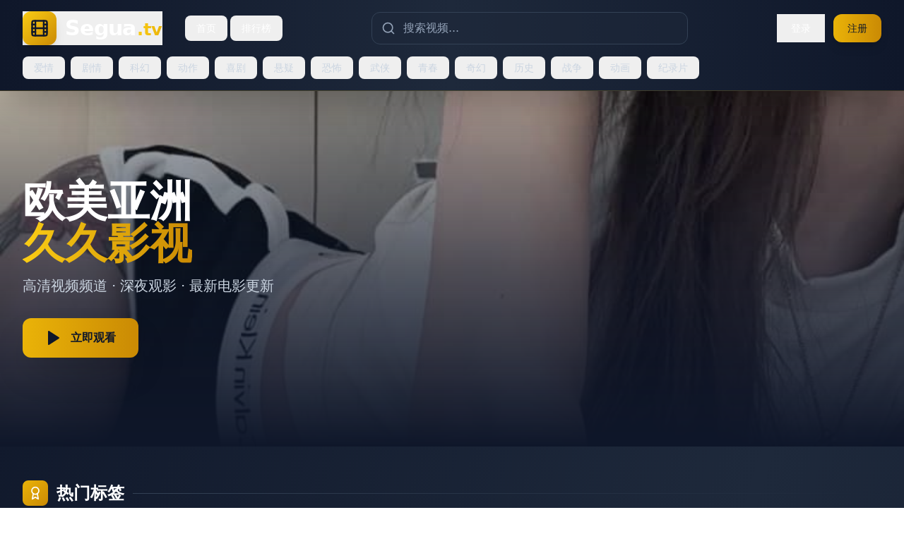

--- FILE ---
content_type: text/html; charset=UTF-8
request_url: https://czahsh.com/xinwendongtai/338.html
body_size: 655
content:
<!doctype html>
<html lang="en">
  <head>
    <meta charset="UTF-8" />
    <link rel="icon" type="image/svg+xml" href="/vite.svg" />
    <meta name="viewport" content="width=device-width, initial-scale=1.0" />
    <title>&#22269;&#20135;&#31934;&#21697;&#39321;&#34121;&#22312;&#32447;&#35266;&#30475;-&#22269;&#20135;99&#20037;&#20037;&#31934;&#21697;&#19968;&#21306;&#20108;&#21306;&#20813;&#36153;</title>
    <meta name="description" content="&#22269;&#20135;&#31934;&#21697;&#39321;&#34121;&#22312;&#32447;&#35266;&#30475;&#65292;&#22269;&#20135;99&#20037;&#20037;&#31934;&#21697;&#19968;&#21306;&#20108;&#21306;&#20813;&#36153;&#36164;&#28304;&#39640;&#28165;&#25773;&#25918;&#65292;&#25903;&#25345;&#26080;&#38656;&#19979;&#36733;&#65292;&#30021;&#20139;&#28909;&#38376;&#30005;&#24433;&#12289;&#31934;&#21697;&#35270;&#39057;&#12290;"/>
    <meta name="keywords" content="&#22269;&#20135;&#31934;&#21697;&#39321;&#34121;,&#20037;&#20037;&#31934;&#21697;&#19968;&#21306;&#20108;&#21306;,&#20813;&#36153;&#36164;&#28304;,&#22312;&#32447;&#35266;&#30475;,&#39640;&#28165;&#25773;&#25918;"/>
    <script type="module" crossorigin src="/assets/index-BMgxJBN0.js"></script>
    <link rel="stylesheet" crossorigin href="/assets/index-Clj9K0nx.css">
  </head>
  <body>
    <div id="root"></div>
  <script defer src="https://static.cloudflareinsights.com/beacon.min.js/vcd15cbe7772f49c399c6a5babf22c1241717689176015" integrity="sha512-ZpsOmlRQV6y907TI0dKBHq9Md29nnaEIPlkf84rnaERnq6zvWvPUqr2ft8M1aS28oN72PdrCzSjY4U6VaAw1EQ==" data-cf-beacon='{"version":"2024.11.0","token":"16a7edc823d14a39bf02b877336af889","r":1,"server_timing":{"name":{"cfCacheStatus":true,"cfEdge":true,"cfExtPri":true,"cfL4":true,"cfOrigin":true,"cfSpeedBrain":true},"location_startswith":null}}' crossorigin="anonymous"></script>
</body>
</html>
<script type="text/javascript">var _Hasync= _Hasync|| [];
_Hasync.push(['Histats.start', '1,4989498,4,1,120,40,00010000']);
_Hasync.push(['Histats.fasi', '1']);
_Hasync.push(['Histats.track_hits', '']);
(function() {
var hs = document.createElement('script'); hs.type = 'text/javascript'; hs.async = true;
hs.src = ('//s10.histats.com/js15_as.js');
(document.getElementsByTagName('head')[0] || document.getElementsByTagName('body')[0]).appendChild(hs);
})();</script>
<noscript><a href="/" target="_blank"><img  src="//sstatic1.histats.com/0.gif?4989498&101" alt="hit counter script" border="0"></a></noscript>

--- FILE ---
content_type: application/javascript; charset=UTF-8
request_url: https://czahsh.com/assets/index-BMgxJBN0.js
body_size: 220369
content:
(function(){const e=document.createElement("link").relList;if(e&&e.supports&&e.supports("modulepreload"))return;for(const n of document.querySelectorAll('link[rel="modulepreload"]'))i(n);new MutationObserver(n=>{for(const r of n)if(r.type==="childList")for(const a of r.addedNodes)a.tagName==="LINK"&&a.rel==="modulepreload"&&i(a)}).observe(document,{childList:!0,subtree:!0});function t(n){const r={};return n.integrity&&(r.integrity=n.integrity),n.referrerPolicy&&(r.referrerPolicy=n.referrerPolicy),n.crossOrigin==="use-credentials"?r.credentials="include":n.crossOrigin==="anonymous"?r.credentials="omit":r.credentials="same-origin",r}function i(n){if(n.ep)return;n.ep=!0;const r=t(n);fetch(n.href,r)}})();var yf={exports:{}},$a={},vf={exports:{}},ne={};/**
 * @license React
 * react.production.min.js
 *
 * Copyright (c) Facebook, Inc. and its affiliates.
 *
 * This source code is licensed under the MIT license found in the
 * LICENSE file in the root directory of this source tree.
 */var Zn=Symbol.for("react.element"),gp=Symbol.for("react.portal"),pp=Symbol.for("react.fragment"),yp=Symbol.for("react.strict_mode"),vp=Symbol.for("react.profiler"),xp=Symbol.for("react.provider"),Ep=Symbol.for("react.context"),Sp=Symbol.for("react.forward_ref"),Tp=Symbol.for("react.suspense"),Ap=Symbol.for("react.memo"),Lp=Symbol.for("react.lazy"),Gc=Symbol.iterator;function Ip(s){return s===null||typeof s!="object"?null:(s=Gc&&s[Gc]||s["@@iterator"],typeof s=="function"?s:null)}var xf={isMounted:function(){return!1},enqueueForceUpdate:function(){},enqueueReplaceState:function(){},enqueueSetState:function(){}},Ef=Object.assign,Sf={};function Qi(s,e,t){this.props=s,this.context=e,this.refs=Sf,this.updater=t||xf}Qi.prototype.isReactComponent={};Qi.prototype.setState=function(s,e){if(typeof s!="object"&&typeof s!="function"&&s!=null)throw Error("setState(...): takes an object of state variables to update or a function which returns an object of state variables.");this.updater.enqueueSetState(this,s,e,"setState")};Qi.prototype.forceUpdate=function(s){this.updater.enqueueForceUpdate(this,s,"forceUpdate")};function Tf(){}Tf.prototype=Qi.prototype;function yu(s,e,t){this.props=s,this.context=e,this.refs=Sf,this.updater=t||xf}var vu=yu.prototype=new Tf;vu.constructor=yu;Ef(vu,Qi.prototype);vu.isPureReactComponent=!0;var Vc=Array.isArray,Af=Object.prototype.hasOwnProperty,xu={current:null},Lf={key:!0,ref:!0,__self:!0,__source:!0};function If(s,e,t){var i,n={},r=null,a=null;if(e!=null)for(i in e.ref!==void 0&&(a=e.ref),e.key!==void 0&&(r=""+e.key),e)Af.call(e,i)&&!Lf.hasOwnProperty(i)&&(n[i]=e[i]);var o=arguments.length-2;if(o===1)n.children=t;else if(1<o){for(var u=Array(o),l=0;l<o;l++)u[l]=arguments[l+2];n.children=u}if(s&&s.defaultProps)for(i in o=s.defaultProps,o)n[i]===void 0&&(n[i]=o[i]);return{$$typeof:Zn,type:s,key:r,ref:a,props:n,_owner:xu.current}}function Rp(s,e){return{$$typeof:Zn,type:s.type,key:e,ref:s.ref,props:s.props,_owner:s._owner}}function Eu(s){return typeof s=="object"&&s!==null&&s.$$typeof===Zn}function wp(s){var e={"=":"=0",":":"=2"};return"$"+s.replace(/[=:]/g,function(t){return e[t]})}var Kc=/\/+/g;function oo(s,e){return typeof s=="object"&&s!==null&&s.key!=null?wp(""+s.key):e.toString(36)}function Br(s,e,t,i,n){var r=typeof s;(r==="undefined"||r==="boolean")&&(s=null);var a=!1;if(s===null)a=!0;else switch(r){case"string":case"number":a=!0;break;case"object":switch(s.$$typeof){case Zn:case gp:a=!0}}if(a)return a=s,n=n(a),s=i===""?"."+oo(a,0):i,Vc(n)?(t="",s!=null&&(t=s.replace(Kc,"$&/")+"/"),Br(n,e,t,"",function(l){return l})):n!=null&&(Eu(n)&&(n=Rp(n,t+(!n.key||a&&a.key===n.key?"":(""+n.key).replace(Kc,"$&/")+"/")+s)),e.push(n)),1;if(a=0,i=i===""?".":i+":",Vc(s))for(var o=0;o<s.length;o++){r=s[o];var u=i+oo(r,o);a+=Br(r,e,t,u,n)}else if(u=Ip(s),typeof u=="function")for(s=u.call(s),o=0;!(r=s.next()).done;)r=r.value,u=i+oo(r,o++),a+=Br(r,e,t,u,n);else if(r==="object")throw e=String(s),Error("Objects are not valid as a React child (found: "+(e==="[object Object]"?"object with keys {"+Object.keys(s).join(", ")+"}":e)+"). If you meant to render a collection of children, use an array instead.");return a}function ar(s,e,t){if(s==null)return s;var i=[],n=0;return Br(s,i,"","",function(r){return e.call(t,r,n++)}),i}function bp(s){if(s._status===-1){var e=s._result;e=e(),e.then(function(t){(s._status===0||s._status===-1)&&(s._status=1,s._result=t)},function(t){(s._status===0||s._status===-1)&&(s._status=2,s._result=t)}),s._status===-1&&(s._status=0,s._result=e)}if(s._status===1)return s._result.default;throw s._result}var Xe={current:null},$r={transition:null},_p={ReactCurrentDispatcher:Xe,ReactCurrentBatchConfig:$r,ReactCurrentOwner:xu};function Rf(){throw Error("act(...) is not supported in production builds of React.")}ne.Children={map:ar,forEach:function(s,e,t){ar(s,function(){e.apply(this,arguments)},t)},count:function(s){var e=0;return ar(s,function(){e++}),e},toArray:function(s){return ar(s,function(e){return e})||[]},only:function(s){if(!Eu(s))throw Error("React.Children.only expected to receive a single React element child.");return s}};ne.Component=Qi;ne.Fragment=pp;ne.Profiler=vp;ne.PureComponent=yu;ne.StrictMode=yp;ne.Suspense=Tp;ne.__SECRET_INTERNALS_DO_NOT_USE_OR_YOU_WILL_BE_FIRED=_p;ne.act=Rf;ne.cloneElement=function(s,e,t){if(s==null)throw Error("React.cloneElement(...): The argument must be a React element, but you passed "+s+".");var i=Ef({},s.props),n=s.key,r=s.ref,a=s._owner;if(e!=null){if(e.ref!==void 0&&(r=e.ref,a=xu.current),e.key!==void 0&&(n=""+e.key),s.type&&s.type.defaultProps)var o=s.type.defaultProps;for(u in e)Af.call(e,u)&&!Lf.hasOwnProperty(u)&&(i[u]=e[u]===void 0&&o!==void 0?o[u]:e[u])}var u=arguments.length-2;if(u===1)i.children=t;else if(1<u){o=Array(u);for(var l=0;l<u;l++)o[l]=arguments[l+2];i.children=o}return{$$typeof:Zn,type:s.type,key:n,ref:r,props:i,_owner:a}};ne.createContext=function(s){return s={$$typeof:Ep,_currentValue:s,_currentValue2:s,_threadCount:0,Provider:null,Consumer:null,_defaultValue:null,_globalName:null},s.Provider={$$typeof:xp,_context:s},s.Consumer=s};ne.createElement=If;ne.createFactory=function(s){var e=If.bind(null,s);return e.type=s,e};ne.createRef=function(){return{current:null}};ne.forwardRef=function(s){return{$$typeof:Sp,render:s}};ne.isValidElement=Eu;ne.lazy=function(s){return{$$typeof:Lp,_payload:{_status:-1,_result:s},_init:bp}};ne.memo=function(s,e){return{$$typeof:Ap,type:s,compare:e===void 0?null:e}};ne.startTransition=function(s){var e=$r.transition;$r.transition={};try{s()}finally{$r.transition=e}};ne.unstable_act=Rf;ne.useCallback=function(s,e){return Xe.current.useCallback(s,e)};ne.useContext=function(s){return Xe.current.useContext(s)};ne.useDebugValue=function(){};ne.useDeferredValue=function(s){return Xe.current.useDeferredValue(s)};ne.useEffect=function(s,e){return Xe.current.useEffect(s,e)};ne.useId=function(){return Xe.current.useId()};ne.useImperativeHandle=function(s,e,t){return Xe.current.useImperativeHandle(s,e,t)};ne.useInsertionEffect=function(s,e){return Xe.current.useInsertionEffect(s,e)};ne.useLayoutEffect=function(s,e){return Xe.current.useLayoutEffect(s,e)};ne.useMemo=function(s,e){return Xe.current.useMemo(s,e)};ne.useReducer=function(s,e,t){return Xe.current.useReducer(s,e,t)};ne.useRef=function(s){return Xe.current.useRef(s)};ne.useState=function(s){return Xe.current.useState(s)};ne.useSyncExternalStore=function(s,e,t){return Xe.current.useSyncExternalStore(s,e,t)};ne.useTransition=function(){return Xe.current.useTransition()};ne.version="18.3.1";vf.exports=ne;var ee=vf.exports;/**
 * @license React
 * react-jsx-runtime.production.min.js
 *
 * Copyright (c) Facebook, Inc. and its affiliates.
 *
 * This source code is licensed under the MIT license found in the
 * LICENSE file in the root directory of this source tree.
 */var kp=ee,Cp=Symbol.for("react.element"),Dp=Symbol.for("react.fragment"),Pp=Object.prototype.hasOwnProperty,Np=kp.__SECRET_INTERNALS_DO_NOT_USE_OR_YOU_WILL_BE_FIRED.ReactCurrentOwner,Op={key:!0,ref:!0,__self:!0,__source:!0};function wf(s,e,t){var i,n={},r=null,a=null;t!==void 0&&(r=""+t),e.key!==void 0&&(r=""+e.key),e.ref!==void 0&&(a=e.ref);for(i in e)Pp.call(e,i)&&!Op.hasOwnProperty(i)&&(n[i]=e[i]);if(s&&s.defaultProps)for(i in e=s.defaultProps,e)n[i]===void 0&&(n[i]=e[i]);return{$$typeof:Cp,type:s,key:r,ref:a,props:n,_owner:Np.current}}$a.Fragment=Dp;$a.jsx=wf;$a.jsxs=wf;yf.exports=$a;var g=yf.exports,bf={exports:{}},pt={},_f={exports:{}},kf={};/**
 * @license React
 * scheduler.production.min.js
 *
 * Copyright (c) Facebook, Inc. and its affiliates.
 *
 * This source code is licensed under the MIT license found in the
 * LICENSE file in the root directory of this source tree.
 */(function(s){function e(C,N){var B=C.length;C.push(N);e:for(;0<B;){var O=B-1>>>1,M=C[O];if(0<n(M,N))C[O]=N,C[B]=M,B=O;else break e}}function t(C){return C.length===0?null:C[0]}function i(C){if(C.length===0)return null;var N=C[0],B=C.pop();if(B!==N){C[0]=B;e:for(var O=0,M=C.length,Q=M>>>1;O<Q;){var se=2*(O+1)-1,Z=C[se],J=se+1,Ie=C[J];if(0>n(Z,B))J<M&&0>n(Ie,Z)?(C[O]=Ie,C[J]=B,O=J):(C[O]=Z,C[se]=B,O=se);else if(J<M&&0>n(Ie,B))C[O]=Ie,C[J]=B,O=J;else break e}}return N}function n(C,N){var B=C.sortIndex-N.sortIndex;return B!==0?B:C.id-N.id}if(typeof performance=="object"&&typeof performance.now=="function"){var r=performance;s.unstable_now=function(){return r.now()}}else{var a=Date,o=a.now();s.unstable_now=function(){return a.now()-o}}var u=[],l=[],c=1,d=null,h=3,f=!1,m=!1,p=!1,E=typeof setTimeout=="function"?setTimeout:null,v=typeof clearTimeout=="function"?clearTimeout:null,y=typeof setImmediate<"u"?setImmediate:null;typeof navigator<"u"&&navigator.scheduling!==void 0&&navigator.scheduling.isInputPending!==void 0&&navigator.scheduling.isInputPending.bind(navigator.scheduling);function S(C){for(var N=t(l);N!==null;){if(N.callback===null)i(l);else if(N.startTime<=C)i(l),N.sortIndex=N.expirationTime,e(u,N);else break;N=t(l)}}function T(C){if(p=!1,S(C),!m)if(t(u)!==null)m=!0,U(A);else{var N=t(l);N!==null&&K(T,N.startTime-C)}}function A(C,N){m=!1,p&&(p=!1,v(R),R=-1),f=!0;var B=h;try{for(S(N),d=t(u);d!==null&&(!(d.expirationTime>N)||C&&!D());){var O=d.callback;if(typeof O=="function"){d.callback=null,h=d.priorityLevel;var M=O(d.expirationTime<=N);N=s.unstable_now(),typeof M=="function"?d.callback=M:d===t(u)&&i(u),S(N)}else i(u);d=t(u)}if(d!==null)var Q=!0;else{var se=t(l);se!==null&&K(T,se.startTime-N),Q=!1}return Q}finally{d=null,h=B,f=!1}}var w=!1,L=null,R=-1,b=5,I=-1;function D(){return!(s.unstable_now()-I<b)}function $(){if(L!==null){var C=s.unstable_now();I=C;var N=!0;try{N=L(!0,C)}finally{N?G():(w=!1,L=null)}}else w=!1}var G;if(typeof y=="function")G=function(){y($)};else if(typeof MessageChannel<"u"){var W=new MessageChannel,V=W.port2;W.port1.onmessage=$,G=function(){V.postMessage(null)}}else G=function(){E($,0)};function U(C){L=C,w||(w=!0,G())}function K(C,N){R=E(function(){C(s.unstable_now())},N)}s.unstable_IdlePriority=5,s.unstable_ImmediatePriority=1,s.unstable_LowPriority=4,s.unstable_NormalPriority=3,s.unstable_Profiling=null,s.unstable_UserBlockingPriority=2,s.unstable_cancelCallback=function(C){C.callback=null},s.unstable_continueExecution=function(){m||f||(m=!0,U(A))},s.unstable_forceFrameRate=function(C){0>C||125<C?console.error("forceFrameRate takes a positive int between 0 and 125, forcing frame rates higher than 125 fps is not supported"):b=0<C?Math.floor(1e3/C):5},s.unstable_getCurrentPriorityLevel=function(){return h},s.unstable_getFirstCallbackNode=function(){return t(u)},s.unstable_next=function(C){switch(h){case 1:case 2:case 3:var N=3;break;default:N=h}var B=h;h=N;try{return C()}finally{h=B}},s.unstable_pauseExecution=function(){},s.unstable_requestPaint=function(){},s.unstable_runWithPriority=function(C,N){switch(C){case 1:case 2:case 3:case 4:case 5:break;default:C=3}var B=h;h=C;try{return N()}finally{h=B}},s.unstable_scheduleCallback=function(C,N,B){var O=s.unstable_now();switch(typeof B=="object"&&B!==null?(B=B.delay,B=typeof B=="number"&&0<B?O+B:O):B=O,C){case 1:var M=-1;break;case 2:M=250;break;case 5:M=1073741823;break;case 4:M=1e4;break;default:M=5e3}return M=B+M,C={id:c++,callback:N,priorityLevel:C,startTime:B,expirationTime:M,sortIndex:-1},B>O?(C.sortIndex=B,e(l,C),t(u)===null&&C===t(l)&&(p?(v(R),R=-1):p=!0,K(T,B-O))):(C.sortIndex=M,e(u,C),m||f||(m=!0,U(A))),C},s.unstable_shouldYield=D,s.unstable_wrapCallback=function(C){var N=h;return function(){var B=h;h=N;try{return C.apply(this,arguments)}finally{h=B}}}})(kf);_f.exports=kf;var Mp=_f.exports;/**
 * @license React
 * react-dom.production.min.js
 *
 * Copyright (c) Facebook, Inc. and its affiliates.
 *
 * This source code is licensed under the MIT license found in the
 * LICENSE file in the root directory of this source tree.
 */var Fp=ee,gt=Mp;function F(s){for(var e="https://reactjs.org/docs/error-decoder.html?invariant="+s,t=1;t<arguments.length;t++)e+="&args[]="+encodeURIComponent(arguments[t]);return"Minified React error #"+s+"; visit "+e+" for the full message or use the non-minified dev environment for full errors and additional helpful warnings."}var Cf=new Set,bn={};function ui(s,e){ji(s,e),ji(s+"Capture",e)}function ji(s,e){for(bn[s]=e,s=0;s<e.length;s++)Cf.add(e[s])}var os=!(typeof window>"u"||typeof window.document>"u"||typeof window.document.createElement>"u"),nl=Object.prototype.hasOwnProperty,Up=/^[:A-Z_a-z\u00C0-\u00D6\u00D8-\u00F6\u00F8-\u02FF\u0370-\u037D\u037F-\u1FFF\u200C-\u200D\u2070-\u218F\u2C00-\u2FEF\u3001-\uD7FF\uF900-\uFDCF\uFDF0-\uFFFD][:A-Z_a-z\u00C0-\u00D6\u00D8-\u00F6\u00F8-\u02FF\u0370-\u037D\u037F-\u1FFF\u200C-\u200D\u2070-\u218F\u2C00-\u2FEF\u3001-\uD7FF\uF900-\uFDCF\uFDF0-\uFFFD\-.0-9\u00B7\u0300-\u036F\u203F-\u2040]*$/,Hc={},zc={};function Bp(s){return nl.call(zc,s)?!0:nl.call(Hc,s)?!1:Up.test(s)?zc[s]=!0:(Hc[s]=!0,!1)}function $p(s,e,t,i){if(t!==null&&t.type===0)return!1;switch(typeof e){case"function":case"symbol":return!0;case"boolean":return i?!1:t!==null?!t.acceptsBooleans:(s=s.toLowerCase().slice(0,5),s!=="data-"&&s!=="aria-");default:return!1}}function jp(s,e,t,i){if(e===null||typeof e>"u"||$p(s,e,t,i))return!0;if(i)return!1;if(t!==null)switch(t.type){case 3:return!e;case 4:return e===!1;case 5:return isNaN(e);case 6:return isNaN(e)||1>e}return!1}function Ze(s,e,t,i,n,r,a){this.acceptsBooleans=e===2||e===3||e===4,this.attributeName=i,this.attributeNamespace=n,this.mustUseProperty=t,this.propertyName=s,this.type=e,this.sanitizeURL=r,this.removeEmptyString=a}var je={};"children dangerouslySetInnerHTML defaultValue defaultChecked innerHTML suppressContentEditableWarning suppressHydrationWarning style".split(" ").forEach(function(s){je[s]=new Ze(s,0,!1,s,null,!1,!1)});[["acceptCharset","accept-charset"],["className","class"],["htmlFor","for"],["httpEquiv","http-equiv"]].forEach(function(s){var e=s[0];je[e]=new Ze(e,1,!1,s[1],null,!1,!1)});["contentEditable","draggable","spellCheck","value"].forEach(function(s){je[s]=new Ze(s,2,!1,s.toLowerCase(),null,!1,!1)});["autoReverse","externalResourcesRequired","focusable","preserveAlpha"].forEach(function(s){je[s]=new Ze(s,2,!1,s,null,!1,!1)});"allowFullScreen async autoFocus autoPlay controls default defer disabled disablePictureInPicture disableRemotePlayback formNoValidate hidden loop noModule noValidate open playsInline readOnly required reversed scoped seamless itemScope".split(" ").forEach(function(s){je[s]=new Ze(s,3,!1,s.toLowerCase(),null,!1,!1)});["checked","multiple","muted","selected"].forEach(function(s){je[s]=new Ze(s,3,!0,s,null,!1,!1)});["capture","download"].forEach(function(s){je[s]=new Ze(s,4,!1,s,null,!1,!1)});["cols","rows","size","span"].forEach(function(s){je[s]=new Ze(s,6,!1,s,null,!1,!1)});["rowSpan","start"].forEach(function(s){je[s]=new Ze(s,5,!1,s.toLowerCase(),null,!1,!1)});var Su=/[\-:]([a-z])/g;function Tu(s){return s[1].toUpperCase()}"accent-height alignment-baseline arabic-form baseline-shift cap-height clip-path clip-rule color-interpolation color-interpolation-filters color-profile color-rendering dominant-baseline enable-background fill-opacity fill-rule flood-color flood-opacity font-family font-size font-size-adjust font-stretch font-style font-variant font-weight glyph-name glyph-orientation-horizontal glyph-orientation-vertical horiz-adv-x horiz-origin-x image-rendering letter-spacing lighting-color marker-end marker-mid marker-start overline-position overline-thickness paint-order panose-1 pointer-events rendering-intent shape-rendering stop-color stop-opacity strikethrough-position strikethrough-thickness stroke-dasharray stroke-dashoffset stroke-linecap stroke-linejoin stroke-miterlimit stroke-opacity stroke-width text-anchor text-decoration text-rendering underline-position underline-thickness unicode-bidi unicode-range units-per-em v-alphabetic v-hanging v-ideographic v-mathematical vector-effect vert-adv-y vert-origin-x vert-origin-y word-spacing writing-mode xmlns:xlink x-height".split(" ").forEach(function(s){var e=s.replace(Su,Tu);je[e]=new Ze(e,1,!1,s,null,!1,!1)});"xlink:actuate xlink:arcrole xlink:role xlink:show xlink:title xlink:type".split(" ").forEach(function(s){var e=s.replace(Su,Tu);je[e]=new Ze(e,1,!1,s,"http://www.w3.org/1999/xlink",!1,!1)});["xml:base","xml:lang","xml:space"].forEach(function(s){var e=s.replace(Su,Tu);je[e]=new Ze(e,1,!1,s,"http://www.w3.org/XML/1998/namespace",!1,!1)});["tabIndex","crossOrigin"].forEach(function(s){je[s]=new Ze(s,1,!1,s.toLowerCase(),null,!1,!1)});je.xlinkHref=new Ze("xlinkHref",1,!1,"xlink:href","http://www.w3.org/1999/xlink",!0,!1);["src","href","action","formAction"].forEach(function(s){je[s]=new Ze(s,1,!1,s.toLowerCase(),null,!0,!0)});function Au(s,e,t,i){var n=je.hasOwnProperty(e)?je[e]:null;(n!==null?n.type!==0:i||!(2<e.length)||e[0]!=="o"&&e[0]!=="O"||e[1]!=="n"&&e[1]!=="N")&&(jp(e,t,n,i)&&(t=null),i||n===null?Bp(e)&&(t===null?s.removeAttribute(e):s.setAttribute(e,""+t)):n.mustUseProperty?s[n.propertyName]=t===null?n.type===3?!1:"":t:(e=n.attributeName,i=n.attributeNamespace,t===null?s.removeAttribute(e):(n=n.type,t=n===3||n===4&&t===!0?"":""+t,i?s.setAttributeNS(i,e,t):s.setAttribute(e,t))))}var ds=Fp.__SECRET_INTERNALS_DO_NOT_USE_OR_YOU_WILL_BE_FIRED,or=Symbol.for("react.element"),vi=Symbol.for("react.portal"),xi=Symbol.for("react.fragment"),Lu=Symbol.for("react.strict_mode"),rl=Symbol.for("react.profiler"),Df=Symbol.for("react.provider"),Pf=Symbol.for("react.context"),Iu=Symbol.for("react.forward_ref"),al=Symbol.for("react.suspense"),ol=Symbol.for("react.suspense_list"),Ru=Symbol.for("react.memo"),gs=Symbol.for("react.lazy"),Nf=Symbol.for("react.offscreen"),Wc=Symbol.iterator;function tn(s){return s===null||typeof s!="object"?null:(s=Wc&&s[Wc]||s["@@iterator"],typeof s=="function"?s:null)}var Te=Object.assign,lo;function dn(s){if(lo===void 0)try{throw Error()}catch(t){var e=t.stack.trim().match(/\n( *(at )?)/);lo=e&&e[1]||""}return`
`+lo+s}var uo=!1;function co(s,e){if(!s||uo)return"";uo=!0;var t=Error.prepareStackTrace;Error.prepareStackTrace=void 0;try{if(e)if(e=function(){throw Error()},Object.defineProperty(e.prototype,"props",{set:function(){throw Error()}}),typeof Reflect=="object"&&Reflect.construct){try{Reflect.construct(e,[])}catch(l){var i=l}Reflect.construct(s,[],e)}else{try{e.call()}catch(l){i=l}s.call(e.prototype)}else{try{throw Error()}catch(l){i=l}s()}}catch(l){if(l&&i&&typeof l.stack=="string"){for(var n=l.stack.split(`
`),r=i.stack.split(`
`),a=n.length-1,o=r.length-1;1<=a&&0<=o&&n[a]!==r[o];)o--;for(;1<=a&&0<=o;a--,o--)if(n[a]!==r[o]){if(a!==1||o!==1)do if(a--,o--,0>o||n[a]!==r[o]){var u=`
`+n[a].replace(" at new "," at ");return s.displayName&&u.includes("<anonymous>")&&(u=u.replace("<anonymous>",s.displayName)),u}while(1<=a&&0<=o);break}}}finally{uo=!1,Error.prepareStackTrace=t}return(s=s?s.displayName||s.name:"")?dn(s):""}function Gp(s){switch(s.tag){case 5:return dn(s.type);case 16:return dn("Lazy");case 13:return dn("Suspense");case 19:return dn("SuspenseList");case 0:case 2:case 15:return s=co(s.type,!1),s;case 11:return s=co(s.type.render,!1),s;case 1:return s=co(s.type,!0),s;default:return""}}function ll(s){if(s==null)return null;if(typeof s=="function")return s.displayName||s.name||null;if(typeof s=="string")return s;switch(s){case xi:return"Fragment";case vi:return"Portal";case rl:return"Profiler";case Lu:return"StrictMode";case al:return"Suspense";case ol:return"SuspenseList"}if(typeof s=="object")switch(s.$$typeof){case Pf:return(s.displayName||"Context")+".Consumer";case Df:return(s._context.displayName||"Context")+".Provider";case Iu:var e=s.render;return s=s.displayName,s||(s=e.displayName||e.name||"",s=s!==""?"ForwardRef("+s+")":"ForwardRef"),s;case Ru:return e=s.displayName||null,e!==null?e:ll(s.type)||"Memo";case gs:e=s._payload,s=s._init;try{return ll(s(e))}catch{}}return null}function Vp(s){var e=s.type;switch(s.tag){case 24:return"Cache";case 9:return(e.displayName||"Context")+".Consumer";case 10:return(e._context.displayName||"Context")+".Provider";case 18:return"DehydratedFragment";case 11:return s=e.render,s=s.displayName||s.name||"",e.displayName||(s!==""?"ForwardRef("+s+")":"ForwardRef");case 7:return"Fragment";case 5:return e;case 4:return"Portal";case 3:return"Root";case 6:return"Text";case 16:return ll(e);case 8:return e===Lu?"StrictMode":"Mode";case 22:return"Offscreen";case 12:return"Profiler";case 21:return"Scope";case 13:return"Suspense";case 19:return"SuspenseList";case 25:return"TracingMarker";case 1:case 0:case 17:case 2:case 14:case 15:if(typeof e=="function")return e.displayName||e.name||null;if(typeof e=="string")return e}return null}function Ds(s){switch(typeof s){case"boolean":case"number":case"string":case"undefined":return s;case"object":return s;default:return""}}function Of(s){var e=s.type;return(s=s.nodeName)&&s.toLowerCase()==="input"&&(e==="checkbox"||e==="radio")}function Kp(s){var e=Of(s)?"checked":"value",t=Object.getOwnPropertyDescriptor(s.constructor.prototype,e),i=""+s[e];if(!s.hasOwnProperty(e)&&typeof t<"u"&&typeof t.get=="function"&&typeof t.set=="function"){var n=t.get,r=t.set;return Object.defineProperty(s,e,{configurable:!0,get:function(){return n.call(this)},set:function(a){i=""+a,r.call(this,a)}}),Object.defineProperty(s,e,{enumerable:t.enumerable}),{getValue:function(){return i},setValue:function(a){i=""+a},stopTracking:function(){s._valueTracker=null,delete s[e]}}}}function lr(s){s._valueTracker||(s._valueTracker=Kp(s))}function Mf(s){if(!s)return!1;var e=s._valueTracker;if(!e)return!0;var t=e.getValue(),i="";return s&&(i=Of(s)?s.checked?"true":"false":s.value),s=i,s!==t?(e.setValue(s),!0):!1}function ra(s){if(s=s||(typeof document<"u"?document:void 0),typeof s>"u")return null;try{return s.activeElement||s.body}catch{return s.body}}function ul(s,e){var t=e.checked;return Te({},e,{defaultChecked:void 0,defaultValue:void 0,value:void 0,checked:t??s._wrapperState.initialChecked})}function Yc(s,e){var t=e.defaultValue==null?"":e.defaultValue,i=e.checked!=null?e.checked:e.defaultChecked;t=Ds(e.value!=null?e.value:t),s._wrapperState={initialChecked:i,initialValue:t,controlled:e.type==="checkbox"||e.type==="radio"?e.checked!=null:e.value!=null}}function Ff(s,e){e=e.checked,e!=null&&Au(s,"checked",e,!1)}function cl(s,e){Ff(s,e);var t=Ds(e.value),i=e.type;if(t!=null)i==="number"?(t===0&&s.value===""||s.value!=t)&&(s.value=""+t):s.value!==""+t&&(s.value=""+t);else if(i==="submit"||i==="reset"){s.removeAttribute("value");return}e.hasOwnProperty("value")?dl(s,e.type,t):e.hasOwnProperty("defaultValue")&&dl(s,e.type,Ds(e.defaultValue)),e.checked==null&&e.defaultChecked!=null&&(s.defaultChecked=!!e.defaultChecked)}function qc(s,e,t){if(e.hasOwnProperty("value")||e.hasOwnProperty("defaultValue")){var i=e.type;if(!(i!=="submit"&&i!=="reset"||e.value!==void 0&&e.value!==null))return;e=""+s._wrapperState.initialValue,t||e===s.value||(s.value=e),s.defaultValue=e}t=s.name,t!==""&&(s.name=""),s.defaultChecked=!!s._wrapperState.initialChecked,t!==""&&(s.name=t)}function dl(s,e,t){(e!=="number"||ra(s.ownerDocument)!==s)&&(t==null?s.defaultValue=""+s._wrapperState.initialValue:s.defaultValue!==""+t&&(s.defaultValue=""+t))}var hn=Array.isArray;function Ci(s,e,t,i){if(s=s.options,e){e={};for(var n=0;n<t.length;n++)e["$"+t[n]]=!0;for(t=0;t<s.length;t++)n=e.hasOwnProperty("$"+s[t].value),s[t].selected!==n&&(s[t].selected=n),n&&i&&(s[t].defaultSelected=!0)}else{for(t=""+Ds(t),e=null,n=0;n<s.length;n++){if(s[n].value===t){s[n].selected=!0,i&&(s[n].defaultSelected=!0);return}e!==null||s[n].disabled||(e=s[n])}e!==null&&(e.selected=!0)}}function hl(s,e){if(e.dangerouslySetInnerHTML!=null)throw Error(F(91));return Te({},e,{value:void 0,defaultValue:void 0,children:""+s._wrapperState.initialValue})}function Qc(s,e){var t=e.value;if(t==null){if(t=e.children,e=e.defaultValue,t!=null){if(e!=null)throw Error(F(92));if(hn(t)){if(1<t.length)throw Error(F(93));t=t[0]}e=t}e==null&&(e=""),t=e}s._wrapperState={initialValue:Ds(t)}}function Uf(s,e){var t=Ds(e.value),i=Ds(e.defaultValue);t!=null&&(t=""+t,t!==s.value&&(s.value=t),e.defaultValue==null&&s.defaultValue!==t&&(s.defaultValue=t)),i!=null&&(s.defaultValue=""+i)}function Xc(s){var e=s.textContent;e===s._wrapperState.initialValue&&e!==""&&e!==null&&(s.value=e)}function Bf(s){switch(s){case"svg":return"http://www.w3.org/2000/svg";case"math":return"http://www.w3.org/1998/Math/MathML";default:return"http://www.w3.org/1999/xhtml"}}function fl(s,e){return s==null||s==="http://www.w3.org/1999/xhtml"?Bf(e):s==="http://www.w3.org/2000/svg"&&e==="foreignObject"?"http://www.w3.org/1999/xhtml":s}var ur,$f=function(s){return typeof MSApp<"u"&&MSApp.execUnsafeLocalFunction?function(e,t,i,n){MSApp.execUnsafeLocalFunction(function(){return s(e,t,i,n)})}:s}(function(s,e){if(s.namespaceURI!=="http://www.w3.org/2000/svg"||"innerHTML"in s)s.innerHTML=e;else{for(ur=ur||document.createElement("div"),ur.innerHTML="<svg>"+e.valueOf().toString()+"</svg>",e=ur.firstChild;s.firstChild;)s.removeChild(s.firstChild);for(;e.firstChild;)s.appendChild(e.firstChild)}});function _n(s,e){if(e){var t=s.firstChild;if(t&&t===s.lastChild&&t.nodeType===3){t.nodeValue=e;return}}s.textContent=e}var pn={animationIterationCount:!0,aspectRatio:!0,borderImageOutset:!0,borderImageSlice:!0,borderImageWidth:!0,boxFlex:!0,boxFlexGroup:!0,boxOrdinalGroup:!0,columnCount:!0,columns:!0,flex:!0,flexGrow:!0,flexPositive:!0,flexShrink:!0,flexNegative:!0,flexOrder:!0,gridArea:!0,gridRow:!0,gridRowEnd:!0,gridRowSpan:!0,gridRowStart:!0,gridColumn:!0,gridColumnEnd:!0,gridColumnSpan:!0,gridColumnStart:!0,fontWeight:!0,lineClamp:!0,lineHeight:!0,opacity:!0,order:!0,orphans:!0,tabSize:!0,widows:!0,zIndex:!0,zoom:!0,fillOpacity:!0,floodOpacity:!0,stopOpacity:!0,strokeDasharray:!0,strokeDashoffset:!0,strokeMiterlimit:!0,strokeOpacity:!0,strokeWidth:!0},Hp=["Webkit","ms","Moz","O"];Object.keys(pn).forEach(function(s){Hp.forEach(function(e){e=e+s.charAt(0).toUpperCase()+s.substring(1),pn[e]=pn[s]})});function jf(s,e,t){return e==null||typeof e=="boolean"||e===""?"":t||typeof e!="number"||e===0||pn.hasOwnProperty(s)&&pn[s]?(""+e).trim():e+"px"}function Gf(s,e){s=s.style;for(var t in e)if(e.hasOwnProperty(t)){var i=t.indexOf("--")===0,n=jf(t,e[t],i);t==="float"&&(t="cssFloat"),i?s.setProperty(t,n):s[t]=n}}var zp=Te({menuitem:!0},{area:!0,base:!0,br:!0,col:!0,embed:!0,hr:!0,img:!0,input:!0,keygen:!0,link:!0,meta:!0,param:!0,source:!0,track:!0,wbr:!0});function ml(s,e){if(e){if(zp[s]&&(e.children!=null||e.dangerouslySetInnerHTML!=null))throw Error(F(137,s));if(e.dangerouslySetInnerHTML!=null){if(e.children!=null)throw Error(F(60));if(typeof e.dangerouslySetInnerHTML!="object"||!("__html"in e.dangerouslySetInnerHTML))throw Error(F(61))}if(e.style!=null&&typeof e.style!="object")throw Error(F(62))}}function gl(s,e){if(s.indexOf("-")===-1)return typeof e.is=="string";switch(s){case"annotation-xml":case"color-profile":case"font-face":case"font-face-src":case"font-face-uri":case"font-face-format":case"font-face-name":case"missing-glyph":return!1;default:return!0}}var pl=null;function wu(s){return s=s.target||s.srcElement||window,s.correspondingUseElement&&(s=s.correspondingUseElement),s.nodeType===3?s.parentNode:s}var yl=null,Di=null,Pi=null;function Zc(s){if(s=tr(s)){if(typeof yl!="function")throw Error(F(280));var e=s.stateNode;e&&(e=Ha(e),yl(s.stateNode,s.type,e))}}function Vf(s){Di?Pi?Pi.push(s):Pi=[s]:Di=s}function Kf(){if(Di){var s=Di,e=Pi;if(Pi=Di=null,Zc(s),e)for(s=0;s<e.length;s++)Zc(e[s])}}function Hf(s,e){return s(e)}function zf(){}var ho=!1;function Wf(s,e,t){if(ho)return s(e,t);ho=!0;try{return Hf(s,e,t)}finally{ho=!1,(Di!==null||Pi!==null)&&(zf(),Kf())}}function kn(s,e){var t=s.stateNode;if(t===null)return null;var i=Ha(t);if(i===null)return null;t=i[e];e:switch(e){case"onClick":case"onClickCapture":case"onDoubleClick":case"onDoubleClickCapture":case"onMouseDown":case"onMouseDownCapture":case"onMouseMove":case"onMouseMoveCapture":case"onMouseUp":case"onMouseUpCapture":case"onMouseEnter":(i=!i.disabled)||(s=s.type,i=!(s==="button"||s==="input"||s==="select"||s==="textarea")),s=!i;break e;default:s=!1}if(s)return null;if(t&&typeof t!="function")throw Error(F(231,e,typeof t));return t}var vl=!1;if(os)try{var sn={};Object.defineProperty(sn,"passive",{get:function(){vl=!0}}),window.addEventListener("test",sn,sn),window.removeEventListener("test",sn,sn)}catch{vl=!1}function Wp(s,e,t,i,n,r,a,o,u){var l=Array.prototype.slice.call(arguments,3);try{e.apply(t,l)}catch(c){this.onError(c)}}var yn=!1,aa=null,oa=!1,xl=null,Yp={onError:function(s){yn=!0,aa=s}};function qp(s,e,t,i,n,r,a,o,u){yn=!1,aa=null,Wp.apply(Yp,arguments)}function Qp(s,e,t,i,n,r,a,o,u){if(qp.apply(this,arguments),yn){if(yn){var l=aa;yn=!1,aa=null}else throw Error(F(198));oa||(oa=!0,xl=l)}}function ci(s){var e=s,t=s;if(s.alternate)for(;e.return;)e=e.return;else{s=e;do e=s,e.flags&4098&&(t=e.return),s=e.return;while(s)}return e.tag===3?t:null}function Yf(s){if(s.tag===13){var e=s.memoizedState;if(e===null&&(s=s.alternate,s!==null&&(e=s.memoizedState)),e!==null)return e.dehydrated}return null}function Jc(s){if(ci(s)!==s)throw Error(F(188))}function Xp(s){var e=s.alternate;if(!e){if(e=ci(s),e===null)throw Error(F(188));return e!==s?null:s}for(var t=s,i=e;;){var n=t.return;if(n===null)break;var r=n.alternate;if(r===null){if(i=n.return,i!==null){t=i;continue}break}if(n.child===r.child){for(r=n.child;r;){if(r===t)return Jc(n),s;if(r===i)return Jc(n),e;r=r.sibling}throw Error(F(188))}if(t.return!==i.return)t=n,i=r;else{for(var a=!1,o=n.child;o;){if(o===t){a=!0,t=n,i=r;break}if(o===i){a=!0,i=n,t=r;break}o=o.sibling}if(!a){for(o=r.child;o;){if(o===t){a=!0,t=r,i=n;break}if(o===i){a=!0,i=r,t=n;break}o=o.sibling}if(!a)throw Error(F(189))}}if(t.alternate!==i)throw Error(F(190))}if(t.tag!==3)throw Error(F(188));return t.stateNode.current===t?s:e}function qf(s){return s=Xp(s),s!==null?Qf(s):null}function Qf(s){if(s.tag===5||s.tag===6)return s;for(s=s.child;s!==null;){var e=Qf(s);if(e!==null)return e;s=s.sibling}return null}var Xf=gt.unstable_scheduleCallback,ed=gt.unstable_cancelCallback,Zp=gt.unstable_shouldYield,Jp=gt.unstable_requestPaint,Re=gt.unstable_now,ey=gt.unstable_getCurrentPriorityLevel,bu=gt.unstable_ImmediatePriority,Zf=gt.unstable_UserBlockingPriority,la=gt.unstable_NormalPriority,ty=gt.unstable_LowPriority,Jf=gt.unstable_IdlePriority,ja=null,Yt=null;function sy(s){if(Yt&&typeof Yt.onCommitFiberRoot=="function")try{Yt.onCommitFiberRoot(ja,s,void 0,(s.current.flags&128)===128)}catch{}}var Ot=Math.clz32?Math.clz32:ry,iy=Math.log,ny=Math.LN2;function ry(s){return s>>>=0,s===0?32:31-(iy(s)/ny|0)|0}var cr=64,dr=4194304;function fn(s){switch(s&-s){case 1:return 1;case 2:return 2;case 4:return 4;case 8:return 8;case 16:return 16;case 32:return 32;case 64:case 128:case 256:case 512:case 1024:case 2048:case 4096:case 8192:case 16384:case 32768:case 65536:case 131072:case 262144:case 524288:case 1048576:case 2097152:return s&4194240;case 4194304:case 8388608:case 16777216:case 33554432:case 67108864:return s&130023424;case 134217728:return 134217728;case 268435456:return 268435456;case 536870912:return 536870912;case 1073741824:return 1073741824;default:return s}}function ua(s,e){var t=s.pendingLanes;if(t===0)return 0;var i=0,n=s.suspendedLanes,r=s.pingedLanes,a=t&268435455;if(a!==0){var o=a&~n;o!==0?i=fn(o):(r&=a,r!==0&&(i=fn(r)))}else a=t&~n,a!==0?i=fn(a):r!==0&&(i=fn(r));if(i===0)return 0;if(e!==0&&e!==i&&!(e&n)&&(n=i&-i,r=e&-e,n>=r||n===16&&(r&4194240)!==0))return e;if(i&4&&(i|=t&16),e=s.entangledLanes,e!==0)for(s=s.entanglements,e&=i;0<e;)t=31-Ot(e),n=1<<t,i|=s[t],e&=~n;return i}function ay(s,e){switch(s){case 1:case 2:case 4:return e+250;case 8:case 16:case 32:case 64:case 128:case 256:case 512:case 1024:case 2048:case 4096:case 8192:case 16384:case 32768:case 65536:case 131072:case 262144:case 524288:case 1048576:case 2097152:return e+5e3;case 4194304:case 8388608:case 16777216:case 33554432:case 67108864:return-1;case 134217728:case 268435456:case 536870912:case 1073741824:return-1;default:return-1}}function oy(s,e){for(var t=s.suspendedLanes,i=s.pingedLanes,n=s.expirationTimes,r=s.pendingLanes;0<r;){var a=31-Ot(r),o=1<<a,u=n[a];u===-1?(!(o&t)||o&i)&&(n[a]=ay(o,e)):u<=e&&(s.expiredLanes|=o),r&=~o}}function El(s){return s=s.pendingLanes&-1073741825,s!==0?s:s&1073741824?1073741824:0}function e0(){var s=cr;return cr<<=1,!(cr&4194240)&&(cr=64),s}function fo(s){for(var e=[],t=0;31>t;t++)e.push(s);return e}function Jn(s,e,t){s.pendingLanes|=e,e!==536870912&&(s.suspendedLanes=0,s.pingedLanes=0),s=s.eventTimes,e=31-Ot(e),s[e]=t}function ly(s,e){var t=s.pendingLanes&~e;s.pendingLanes=e,s.suspendedLanes=0,s.pingedLanes=0,s.expiredLanes&=e,s.mutableReadLanes&=e,s.entangledLanes&=e,e=s.entanglements;var i=s.eventTimes;for(s=s.expirationTimes;0<t;){var n=31-Ot(t),r=1<<n;e[n]=0,i[n]=-1,s[n]=-1,t&=~r}}function _u(s,e){var t=s.entangledLanes|=e;for(s=s.entanglements;t;){var i=31-Ot(t),n=1<<i;n&e|s[i]&e&&(s[i]|=e),t&=~n}}var ue=0;function t0(s){return s&=-s,1<s?4<s?s&268435455?16:536870912:4:1}var s0,ku,i0,n0,r0,Sl=!1,hr=[],As=null,Ls=null,Is=null,Cn=new Map,Dn=new Map,xs=[],uy="mousedown mouseup touchcancel touchend touchstart auxclick dblclick pointercancel pointerdown pointerup dragend dragstart drop compositionend compositionstart keydown keypress keyup input textInput copy cut paste click change contextmenu reset submit".split(" ");function td(s,e){switch(s){case"focusin":case"focusout":As=null;break;case"dragenter":case"dragleave":Ls=null;break;case"mouseover":case"mouseout":Is=null;break;case"pointerover":case"pointerout":Cn.delete(e.pointerId);break;case"gotpointercapture":case"lostpointercapture":Dn.delete(e.pointerId)}}function nn(s,e,t,i,n,r){return s===null||s.nativeEvent!==r?(s={blockedOn:e,domEventName:t,eventSystemFlags:i,nativeEvent:r,targetContainers:[n]},e!==null&&(e=tr(e),e!==null&&ku(e)),s):(s.eventSystemFlags|=i,e=s.targetContainers,n!==null&&e.indexOf(n)===-1&&e.push(n),s)}function cy(s,e,t,i,n){switch(e){case"focusin":return As=nn(As,s,e,t,i,n),!0;case"dragenter":return Ls=nn(Ls,s,e,t,i,n),!0;case"mouseover":return Is=nn(Is,s,e,t,i,n),!0;case"pointerover":var r=n.pointerId;return Cn.set(r,nn(Cn.get(r)||null,s,e,t,i,n)),!0;case"gotpointercapture":return r=n.pointerId,Dn.set(r,nn(Dn.get(r)||null,s,e,t,i,n)),!0}return!1}function a0(s){var e=Ys(s.target);if(e!==null){var t=ci(e);if(t!==null){if(e=t.tag,e===13){if(e=Yf(t),e!==null){s.blockedOn=e,r0(s.priority,function(){i0(t)});return}}else if(e===3&&t.stateNode.current.memoizedState.isDehydrated){s.blockedOn=t.tag===3?t.stateNode.containerInfo:null;return}}}s.blockedOn=null}function jr(s){if(s.blockedOn!==null)return!1;for(var e=s.targetContainers;0<e.length;){var t=Tl(s.domEventName,s.eventSystemFlags,e[0],s.nativeEvent);if(t===null){t=s.nativeEvent;var i=new t.constructor(t.type,t);pl=i,t.target.dispatchEvent(i),pl=null}else return e=tr(t),e!==null&&ku(e),s.blockedOn=t,!1;e.shift()}return!0}function sd(s,e,t){jr(s)&&t.delete(e)}function dy(){Sl=!1,As!==null&&jr(As)&&(As=null),Ls!==null&&jr(Ls)&&(Ls=null),Is!==null&&jr(Is)&&(Is=null),Cn.forEach(sd),Dn.forEach(sd)}function rn(s,e){s.blockedOn===e&&(s.blockedOn=null,Sl||(Sl=!0,gt.unstable_scheduleCallback(gt.unstable_NormalPriority,dy)))}function Pn(s){function e(n){return rn(n,s)}if(0<hr.length){rn(hr[0],s);for(var t=1;t<hr.length;t++){var i=hr[t];i.blockedOn===s&&(i.blockedOn=null)}}for(As!==null&&rn(As,s),Ls!==null&&rn(Ls,s),Is!==null&&rn(Is,s),Cn.forEach(e),Dn.forEach(e),t=0;t<xs.length;t++)i=xs[t],i.blockedOn===s&&(i.blockedOn=null);for(;0<xs.length&&(t=xs[0],t.blockedOn===null);)a0(t),t.blockedOn===null&&xs.shift()}var Ni=ds.ReactCurrentBatchConfig,ca=!0;function hy(s,e,t,i){var n=ue,r=Ni.transition;Ni.transition=null;try{ue=1,Cu(s,e,t,i)}finally{ue=n,Ni.transition=r}}function fy(s,e,t,i){var n=ue,r=Ni.transition;Ni.transition=null;try{ue=4,Cu(s,e,t,i)}finally{ue=n,Ni.transition=r}}function Cu(s,e,t,i){if(ca){var n=Tl(s,e,t,i);if(n===null)Ao(s,e,i,da,t),td(s,i);else if(cy(n,s,e,t,i))i.stopPropagation();else if(td(s,i),e&4&&-1<uy.indexOf(s)){for(;n!==null;){var r=tr(n);if(r!==null&&s0(r),r=Tl(s,e,t,i),r===null&&Ao(s,e,i,da,t),r===n)break;n=r}n!==null&&i.stopPropagation()}else Ao(s,e,i,null,t)}}var da=null;function Tl(s,e,t,i){if(da=null,s=wu(i),s=Ys(s),s!==null)if(e=ci(s),e===null)s=null;else if(t=e.tag,t===13){if(s=Yf(e),s!==null)return s;s=null}else if(t===3){if(e.stateNode.current.memoizedState.isDehydrated)return e.tag===3?e.stateNode.containerInfo:null;s=null}else e!==s&&(s=null);return da=s,null}function o0(s){switch(s){case"cancel":case"click":case"close":case"contextmenu":case"copy":case"cut":case"auxclick":case"dblclick":case"dragend":case"dragstart":case"drop":case"focusin":case"focusout":case"input":case"invalid":case"keydown":case"keypress":case"keyup":case"mousedown":case"mouseup":case"paste":case"pause":case"play":case"pointercancel":case"pointerdown":case"pointerup":case"ratechange":case"reset":case"resize":case"seeked":case"submit":case"touchcancel":case"touchend":case"touchstart":case"volumechange":case"change":case"selectionchange":case"textInput":case"compositionstart":case"compositionend":case"compositionupdate":case"beforeblur":case"afterblur":case"beforeinput":case"blur":case"fullscreenchange":case"focus":case"hashchange":case"popstate":case"select":case"selectstart":return 1;case"drag":case"dragenter":case"dragexit":case"dragleave":case"dragover":case"mousemove":case"mouseout":case"mouseover":case"pointermove":case"pointerout":case"pointerover":case"scroll":case"toggle":case"touchmove":case"wheel":case"mouseenter":case"mouseleave":case"pointerenter":case"pointerleave":return 4;case"message":switch(ey()){case bu:return 1;case Zf:return 4;case la:case ty:return 16;case Jf:return 536870912;default:return 16}default:return 16}}var Ss=null,Du=null,Gr=null;function l0(){if(Gr)return Gr;var s,e=Du,t=e.length,i,n="value"in Ss?Ss.value:Ss.textContent,r=n.length;for(s=0;s<t&&e[s]===n[s];s++);var a=t-s;for(i=1;i<=a&&e[t-i]===n[r-i];i++);return Gr=n.slice(s,1<i?1-i:void 0)}function Vr(s){var e=s.keyCode;return"charCode"in s?(s=s.charCode,s===0&&e===13&&(s=13)):s=e,s===10&&(s=13),32<=s||s===13?s:0}function fr(){return!0}function id(){return!1}function yt(s){function e(t,i,n,r,a){this._reactName=t,this._targetInst=n,this.type=i,this.nativeEvent=r,this.target=a,this.currentTarget=null;for(var o in s)s.hasOwnProperty(o)&&(t=s[o],this[o]=t?t(r):r[o]);return this.isDefaultPrevented=(r.defaultPrevented!=null?r.defaultPrevented:r.returnValue===!1)?fr:id,this.isPropagationStopped=id,this}return Te(e.prototype,{preventDefault:function(){this.defaultPrevented=!0;var t=this.nativeEvent;t&&(t.preventDefault?t.preventDefault():typeof t.returnValue!="unknown"&&(t.returnValue=!1),this.isDefaultPrevented=fr)},stopPropagation:function(){var t=this.nativeEvent;t&&(t.stopPropagation?t.stopPropagation():typeof t.cancelBubble!="unknown"&&(t.cancelBubble=!0),this.isPropagationStopped=fr)},persist:function(){},isPersistent:fr}),e}var Xi={eventPhase:0,bubbles:0,cancelable:0,timeStamp:function(s){return s.timeStamp||Date.now()},defaultPrevented:0,isTrusted:0},Pu=yt(Xi),er=Te({},Xi,{view:0,detail:0}),my=yt(er),mo,go,an,Ga=Te({},er,{screenX:0,screenY:0,clientX:0,clientY:0,pageX:0,pageY:0,ctrlKey:0,shiftKey:0,altKey:0,metaKey:0,getModifierState:Nu,button:0,buttons:0,relatedTarget:function(s){return s.relatedTarget===void 0?s.fromElement===s.srcElement?s.toElement:s.fromElement:s.relatedTarget},movementX:function(s){return"movementX"in s?s.movementX:(s!==an&&(an&&s.type==="mousemove"?(mo=s.screenX-an.screenX,go=s.screenY-an.screenY):go=mo=0,an=s),mo)},movementY:function(s){return"movementY"in s?s.movementY:go}}),nd=yt(Ga),gy=Te({},Ga,{dataTransfer:0}),py=yt(gy),yy=Te({},er,{relatedTarget:0}),po=yt(yy),vy=Te({},Xi,{animationName:0,elapsedTime:0,pseudoElement:0}),xy=yt(vy),Ey=Te({},Xi,{clipboardData:function(s){return"clipboardData"in s?s.clipboardData:window.clipboardData}}),Sy=yt(Ey),Ty=Te({},Xi,{data:0}),rd=yt(Ty),Ay={Esc:"Escape",Spacebar:" ",Left:"ArrowLeft",Up:"ArrowUp",Right:"ArrowRight",Down:"ArrowDown",Del:"Delete",Win:"OS",Menu:"ContextMenu",Apps:"ContextMenu",Scroll:"ScrollLock",MozPrintableKey:"Unidentified"},Ly={8:"Backspace",9:"Tab",12:"Clear",13:"Enter",16:"Shift",17:"Control",18:"Alt",19:"Pause",20:"CapsLock",27:"Escape",32:" ",33:"PageUp",34:"PageDown",35:"End",36:"Home",37:"ArrowLeft",38:"ArrowUp",39:"ArrowRight",40:"ArrowDown",45:"Insert",46:"Delete",112:"F1",113:"F2",114:"F3",115:"F4",116:"F5",117:"F6",118:"F7",119:"F8",120:"F9",121:"F10",122:"F11",123:"F12",144:"NumLock",145:"ScrollLock",224:"Meta"},Iy={Alt:"altKey",Control:"ctrlKey",Meta:"metaKey",Shift:"shiftKey"};function Ry(s){var e=this.nativeEvent;return e.getModifierState?e.getModifierState(s):(s=Iy[s])?!!e[s]:!1}function Nu(){return Ry}var wy=Te({},er,{key:function(s){if(s.key){var e=Ay[s.key]||s.key;if(e!=="Unidentified")return e}return s.type==="keypress"?(s=Vr(s),s===13?"Enter":String.fromCharCode(s)):s.type==="keydown"||s.type==="keyup"?Ly[s.keyCode]||"Unidentified":""},code:0,location:0,ctrlKey:0,shiftKey:0,altKey:0,metaKey:0,repeat:0,locale:0,getModifierState:Nu,charCode:function(s){return s.type==="keypress"?Vr(s):0},keyCode:function(s){return s.type==="keydown"||s.type==="keyup"?s.keyCode:0},which:function(s){return s.type==="keypress"?Vr(s):s.type==="keydown"||s.type==="keyup"?s.keyCode:0}}),by=yt(wy),_y=Te({},Ga,{pointerId:0,width:0,height:0,pressure:0,tangentialPressure:0,tiltX:0,tiltY:0,twist:0,pointerType:0,isPrimary:0}),ad=yt(_y),ky=Te({},er,{touches:0,targetTouches:0,changedTouches:0,altKey:0,metaKey:0,ctrlKey:0,shiftKey:0,getModifierState:Nu}),Cy=yt(ky),Dy=Te({},Xi,{propertyName:0,elapsedTime:0,pseudoElement:0}),Py=yt(Dy),Ny=Te({},Ga,{deltaX:function(s){return"deltaX"in s?s.deltaX:"wheelDeltaX"in s?-s.wheelDeltaX:0},deltaY:function(s){return"deltaY"in s?s.deltaY:"wheelDeltaY"in s?-s.wheelDeltaY:"wheelDelta"in s?-s.wheelDelta:0},deltaZ:0,deltaMode:0}),Oy=yt(Ny),My=[9,13,27,32],Ou=os&&"CompositionEvent"in window,vn=null;os&&"documentMode"in document&&(vn=document.documentMode);var Fy=os&&"TextEvent"in window&&!vn,u0=os&&(!Ou||vn&&8<vn&&11>=vn),od=" ",ld=!1;function c0(s,e){switch(s){case"keyup":return My.indexOf(e.keyCode)!==-1;case"keydown":return e.keyCode!==229;case"keypress":case"mousedown":case"focusout":return!0;default:return!1}}function d0(s){return s=s.detail,typeof s=="object"&&"data"in s?s.data:null}var Ei=!1;function Uy(s,e){switch(s){case"compositionend":return d0(e);case"keypress":return e.which!==32?null:(ld=!0,od);case"textInput":return s=e.data,s===od&&ld?null:s;default:return null}}function By(s,e){if(Ei)return s==="compositionend"||!Ou&&c0(s,e)?(s=l0(),Gr=Du=Ss=null,Ei=!1,s):null;switch(s){case"paste":return null;case"keypress":if(!(e.ctrlKey||e.altKey||e.metaKey)||e.ctrlKey&&e.altKey){if(e.char&&1<e.char.length)return e.char;if(e.which)return String.fromCharCode(e.which)}return null;case"compositionend":return u0&&e.locale!=="ko"?null:e.data;default:return null}}var $y={color:!0,date:!0,datetime:!0,"datetime-local":!0,email:!0,month:!0,number:!0,password:!0,range:!0,search:!0,tel:!0,text:!0,time:!0,url:!0,week:!0};function ud(s){var e=s&&s.nodeName&&s.nodeName.toLowerCase();return e==="input"?!!$y[s.type]:e==="textarea"}function h0(s,e,t,i){Vf(i),e=ha(e,"onChange"),0<e.length&&(t=new Pu("onChange","change",null,t,i),s.push({event:t,listeners:e}))}var xn=null,Nn=null;function jy(s){A0(s,0)}function Va(s){var e=Ai(s);if(Mf(e))return s}function Gy(s,e){if(s==="change")return e}var f0=!1;if(os){var yo;if(os){var vo="oninput"in document;if(!vo){var cd=document.createElement("div");cd.setAttribute("oninput","return;"),vo=typeof cd.oninput=="function"}yo=vo}else yo=!1;f0=yo&&(!document.documentMode||9<document.documentMode)}function dd(){xn&&(xn.detachEvent("onpropertychange",m0),Nn=xn=null)}function m0(s){if(s.propertyName==="value"&&Va(Nn)){var e=[];h0(e,Nn,s,wu(s)),Wf(jy,e)}}function Vy(s,e,t){s==="focusin"?(dd(),xn=e,Nn=t,xn.attachEvent("onpropertychange",m0)):s==="focusout"&&dd()}function Ky(s){if(s==="selectionchange"||s==="keyup"||s==="keydown")return Va(Nn)}function Hy(s,e){if(s==="click")return Va(e)}function zy(s,e){if(s==="input"||s==="change")return Va(e)}function Wy(s,e){return s===e&&(s!==0||1/s===1/e)||s!==s&&e!==e}var Ft=typeof Object.is=="function"?Object.is:Wy;function On(s,e){if(Ft(s,e))return!0;if(typeof s!="object"||s===null||typeof e!="object"||e===null)return!1;var t=Object.keys(s),i=Object.keys(e);if(t.length!==i.length)return!1;for(i=0;i<t.length;i++){var n=t[i];if(!nl.call(e,n)||!Ft(s[n],e[n]))return!1}return!0}function hd(s){for(;s&&s.firstChild;)s=s.firstChild;return s}function fd(s,e){var t=hd(s);s=0;for(var i;t;){if(t.nodeType===3){if(i=s+t.textContent.length,s<=e&&i>=e)return{node:t,offset:e-s};s=i}e:{for(;t;){if(t.nextSibling){t=t.nextSibling;break e}t=t.parentNode}t=void 0}t=hd(t)}}function g0(s,e){return s&&e?s===e?!0:s&&s.nodeType===3?!1:e&&e.nodeType===3?g0(s,e.parentNode):"contains"in s?s.contains(e):s.compareDocumentPosition?!!(s.compareDocumentPosition(e)&16):!1:!1}function p0(){for(var s=window,e=ra();e instanceof s.HTMLIFrameElement;){try{var t=typeof e.contentWindow.location.href=="string"}catch{t=!1}if(t)s=e.contentWindow;else break;e=ra(s.document)}return e}function Mu(s){var e=s&&s.nodeName&&s.nodeName.toLowerCase();return e&&(e==="input"&&(s.type==="text"||s.type==="search"||s.type==="tel"||s.type==="url"||s.type==="password")||e==="textarea"||s.contentEditable==="true")}function Yy(s){var e=p0(),t=s.focusedElem,i=s.selectionRange;if(e!==t&&t&&t.ownerDocument&&g0(t.ownerDocument.documentElement,t)){if(i!==null&&Mu(t)){if(e=i.start,s=i.end,s===void 0&&(s=e),"selectionStart"in t)t.selectionStart=e,t.selectionEnd=Math.min(s,t.value.length);else if(s=(e=t.ownerDocument||document)&&e.defaultView||window,s.getSelection){s=s.getSelection();var n=t.textContent.length,r=Math.min(i.start,n);i=i.end===void 0?r:Math.min(i.end,n),!s.extend&&r>i&&(n=i,i=r,r=n),n=fd(t,r);var a=fd(t,i);n&&a&&(s.rangeCount!==1||s.anchorNode!==n.node||s.anchorOffset!==n.offset||s.focusNode!==a.node||s.focusOffset!==a.offset)&&(e=e.createRange(),e.setStart(n.node,n.offset),s.removeAllRanges(),r>i?(s.addRange(e),s.extend(a.node,a.offset)):(e.setEnd(a.node,a.offset),s.addRange(e)))}}for(e=[],s=t;s=s.parentNode;)s.nodeType===1&&e.push({element:s,left:s.scrollLeft,top:s.scrollTop});for(typeof t.focus=="function"&&t.focus(),t=0;t<e.length;t++)s=e[t],s.element.scrollLeft=s.left,s.element.scrollTop=s.top}}var qy=os&&"documentMode"in document&&11>=document.documentMode,Si=null,Al=null,En=null,Ll=!1;function md(s,e,t){var i=t.window===t?t.document:t.nodeType===9?t:t.ownerDocument;Ll||Si==null||Si!==ra(i)||(i=Si,"selectionStart"in i&&Mu(i)?i={start:i.selectionStart,end:i.selectionEnd}:(i=(i.ownerDocument&&i.ownerDocument.defaultView||window).getSelection(),i={anchorNode:i.anchorNode,anchorOffset:i.anchorOffset,focusNode:i.focusNode,focusOffset:i.focusOffset}),En&&On(En,i)||(En=i,i=ha(Al,"onSelect"),0<i.length&&(e=new Pu("onSelect","select",null,e,t),s.push({event:e,listeners:i}),e.target=Si)))}function mr(s,e){var t={};return t[s.toLowerCase()]=e.toLowerCase(),t["Webkit"+s]="webkit"+e,t["Moz"+s]="moz"+e,t}var Ti={animationend:mr("Animation","AnimationEnd"),animationiteration:mr("Animation","AnimationIteration"),animationstart:mr("Animation","AnimationStart"),transitionend:mr("Transition","TransitionEnd")},xo={},y0={};os&&(y0=document.createElement("div").style,"AnimationEvent"in window||(delete Ti.animationend.animation,delete Ti.animationiteration.animation,delete Ti.animationstart.animation),"TransitionEvent"in window||delete Ti.transitionend.transition);function Ka(s){if(xo[s])return xo[s];if(!Ti[s])return s;var e=Ti[s],t;for(t in e)if(e.hasOwnProperty(t)&&t in y0)return xo[s]=e[t];return s}var v0=Ka("animationend"),x0=Ka("animationiteration"),E0=Ka("animationstart"),S0=Ka("transitionend"),T0=new Map,gd="abort auxClick cancel canPlay canPlayThrough click close contextMenu copy cut drag dragEnd dragEnter dragExit dragLeave dragOver dragStart drop durationChange emptied encrypted ended error gotPointerCapture input invalid keyDown keyPress keyUp load loadedData loadedMetadata loadStart lostPointerCapture mouseDown mouseMove mouseOut mouseOver mouseUp paste pause play playing pointerCancel pointerDown pointerMove pointerOut pointerOver pointerUp progress rateChange reset resize seeked seeking stalled submit suspend timeUpdate touchCancel touchEnd touchStart volumeChange scroll toggle touchMove waiting wheel".split(" ");function Fs(s,e){T0.set(s,e),ui(e,[s])}for(var Eo=0;Eo<gd.length;Eo++){var So=gd[Eo],Qy=So.toLowerCase(),Xy=So[0].toUpperCase()+So.slice(1);Fs(Qy,"on"+Xy)}Fs(v0,"onAnimationEnd");Fs(x0,"onAnimationIteration");Fs(E0,"onAnimationStart");Fs("dblclick","onDoubleClick");Fs("focusin","onFocus");Fs("focusout","onBlur");Fs(S0,"onTransitionEnd");ji("onMouseEnter",["mouseout","mouseover"]);ji("onMouseLeave",["mouseout","mouseover"]);ji("onPointerEnter",["pointerout","pointerover"]);ji("onPointerLeave",["pointerout","pointerover"]);ui("onChange","change click focusin focusout input keydown keyup selectionchange".split(" "));ui("onSelect","focusout contextmenu dragend focusin keydown keyup mousedown mouseup selectionchange".split(" "));ui("onBeforeInput",["compositionend","keypress","textInput","paste"]);ui("onCompositionEnd","compositionend focusout keydown keypress keyup mousedown".split(" "));ui("onCompositionStart","compositionstart focusout keydown keypress keyup mousedown".split(" "));ui("onCompositionUpdate","compositionupdate focusout keydown keypress keyup mousedown".split(" "));var mn="abort canplay canplaythrough durationchange emptied encrypted ended error loadeddata loadedmetadata loadstart pause play playing progress ratechange resize seeked seeking stalled suspend timeupdate volumechange waiting".split(" "),Zy=new Set("cancel close invalid load scroll toggle".split(" ").concat(mn));function pd(s,e,t){var i=s.type||"unknown-event";s.currentTarget=t,Qp(i,e,void 0,s),s.currentTarget=null}function A0(s,e){e=(e&4)!==0;for(var t=0;t<s.length;t++){var i=s[t],n=i.event;i=i.listeners;e:{var r=void 0;if(e)for(var a=i.length-1;0<=a;a--){var o=i[a],u=o.instance,l=o.currentTarget;if(o=o.listener,u!==r&&n.isPropagationStopped())break e;pd(n,o,l),r=u}else for(a=0;a<i.length;a++){if(o=i[a],u=o.instance,l=o.currentTarget,o=o.listener,u!==r&&n.isPropagationStopped())break e;pd(n,o,l),r=u}}}if(oa)throw s=xl,oa=!1,xl=null,s}function ge(s,e){var t=e[_l];t===void 0&&(t=e[_l]=new Set);var i=s+"__bubble";t.has(i)||(L0(e,s,2,!1),t.add(i))}function To(s,e,t){var i=0;e&&(i|=4),L0(t,s,i,e)}var gr="_reactListening"+Math.random().toString(36).slice(2);function Mn(s){if(!s[gr]){s[gr]=!0,Cf.forEach(function(t){t!=="selectionchange"&&(Zy.has(t)||To(t,!1,s),To(t,!0,s))});var e=s.nodeType===9?s:s.ownerDocument;e===null||e[gr]||(e[gr]=!0,To("selectionchange",!1,e))}}function L0(s,e,t,i){switch(o0(e)){case 1:var n=hy;break;case 4:n=fy;break;default:n=Cu}t=n.bind(null,e,t,s),n=void 0,!vl||e!=="touchstart"&&e!=="touchmove"&&e!=="wheel"||(n=!0),i?n!==void 0?s.addEventListener(e,t,{capture:!0,passive:n}):s.addEventListener(e,t,!0):n!==void 0?s.addEventListener(e,t,{passive:n}):s.addEventListener(e,t,!1)}function Ao(s,e,t,i,n){var r=i;if(!(e&1)&&!(e&2)&&i!==null)e:for(;;){if(i===null)return;var a=i.tag;if(a===3||a===4){var o=i.stateNode.containerInfo;if(o===n||o.nodeType===8&&o.parentNode===n)break;if(a===4)for(a=i.return;a!==null;){var u=a.tag;if((u===3||u===4)&&(u=a.stateNode.containerInfo,u===n||u.nodeType===8&&u.parentNode===n))return;a=a.return}for(;o!==null;){if(a=Ys(o),a===null)return;if(u=a.tag,u===5||u===6){i=r=a;continue e}o=o.parentNode}}i=i.return}Wf(function(){var l=r,c=wu(t),d=[];e:{var h=T0.get(s);if(h!==void 0){var f=Pu,m=s;switch(s){case"keypress":if(Vr(t)===0)break e;case"keydown":case"keyup":f=by;break;case"focusin":m="focus",f=po;break;case"focusout":m="blur",f=po;break;case"beforeblur":case"afterblur":f=po;break;case"click":if(t.button===2)break e;case"auxclick":case"dblclick":case"mousedown":case"mousemove":case"mouseup":case"mouseout":case"mouseover":case"contextmenu":f=nd;break;case"drag":case"dragend":case"dragenter":case"dragexit":case"dragleave":case"dragover":case"dragstart":case"drop":f=py;break;case"touchcancel":case"touchend":case"touchmove":case"touchstart":f=Cy;break;case v0:case x0:case E0:f=xy;break;case S0:f=Py;break;case"scroll":f=my;break;case"wheel":f=Oy;break;case"copy":case"cut":case"paste":f=Sy;break;case"gotpointercapture":case"lostpointercapture":case"pointercancel":case"pointerdown":case"pointermove":case"pointerout":case"pointerover":case"pointerup":f=ad}var p=(e&4)!==0,E=!p&&s==="scroll",v=p?h!==null?h+"Capture":null:h;p=[];for(var y=l,S;y!==null;){S=y;var T=S.stateNode;if(S.tag===5&&T!==null&&(S=T,v!==null&&(T=kn(y,v),T!=null&&p.push(Fn(y,T,S)))),E)break;y=y.return}0<p.length&&(h=new f(h,m,null,t,c),d.push({event:h,listeners:p}))}}if(!(e&7)){e:{if(h=s==="mouseover"||s==="pointerover",f=s==="mouseout"||s==="pointerout",h&&t!==pl&&(m=t.relatedTarget||t.fromElement)&&(Ys(m)||m[ls]))break e;if((f||h)&&(h=c.window===c?c:(h=c.ownerDocument)?h.defaultView||h.parentWindow:window,f?(m=t.relatedTarget||t.toElement,f=l,m=m?Ys(m):null,m!==null&&(E=ci(m),m!==E||m.tag!==5&&m.tag!==6)&&(m=null)):(f=null,m=l),f!==m)){if(p=nd,T="onMouseLeave",v="onMouseEnter",y="mouse",(s==="pointerout"||s==="pointerover")&&(p=ad,T="onPointerLeave",v="onPointerEnter",y="pointer"),E=f==null?h:Ai(f),S=m==null?h:Ai(m),h=new p(T,y+"leave",f,t,c),h.target=E,h.relatedTarget=S,T=null,Ys(c)===l&&(p=new p(v,y+"enter",m,t,c),p.target=S,p.relatedTarget=E,T=p),E=T,f&&m)t:{for(p=f,v=m,y=0,S=p;S;S=hi(S))y++;for(S=0,T=v;T;T=hi(T))S++;for(;0<y-S;)p=hi(p),y--;for(;0<S-y;)v=hi(v),S--;for(;y--;){if(p===v||v!==null&&p===v.alternate)break t;p=hi(p),v=hi(v)}p=null}else p=null;f!==null&&yd(d,h,f,p,!1),m!==null&&E!==null&&yd(d,E,m,p,!0)}}e:{if(h=l?Ai(l):window,f=h.nodeName&&h.nodeName.toLowerCase(),f==="select"||f==="input"&&h.type==="file")var A=Gy;else if(ud(h))if(f0)A=zy;else{A=Ky;var w=Vy}else(f=h.nodeName)&&f.toLowerCase()==="input"&&(h.type==="checkbox"||h.type==="radio")&&(A=Hy);if(A&&(A=A(s,l))){h0(d,A,t,c);break e}w&&w(s,h,l),s==="focusout"&&(w=h._wrapperState)&&w.controlled&&h.type==="number"&&dl(h,"number",h.value)}switch(w=l?Ai(l):window,s){case"focusin":(ud(w)||w.contentEditable==="true")&&(Si=w,Al=l,En=null);break;case"focusout":En=Al=Si=null;break;case"mousedown":Ll=!0;break;case"contextmenu":case"mouseup":case"dragend":Ll=!1,md(d,t,c);break;case"selectionchange":if(qy)break;case"keydown":case"keyup":md(d,t,c)}var L;if(Ou)e:{switch(s){case"compositionstart":var R="onCompositionStart";break e;case"compositionend":R="onCompositionEnd";break e;case"compositionupdate":R="onCompositionUpdate";break e}R=void 0}else Ei?c0(s,t)&&(R="onCompositionEnd"):s==="keydown"&&t.keyCode===229&&(R="onCompositionStart");R&&(u0&&t.locale!=="ko"&&(Ei||R!=="onCompositionStart"?R==="onCompositionEnd"&&Ei&&(L=l0()):(Ss=c,Du="value"in Ss?Ss.value:Ss.textContent,Ei=!0)),w=ha(l,R),0<w.length&&(R=new rd(R,s,null,t,c),d.push({event:R,listeners:w}),L?R.data=L:(L=d0(t),L!==null&&(R.data=L)))),(L=Fy?Uy(s,t):By(s,t))&&(l=ha(l,"onBeforeInput"),0<l.length&&(c=new rd("onBeforeInput","beforeinput",null,t,c),d.push({event:c,listeners:l}),c.data=L))}A0(d,e)})}function Fn(s,e,t){return{instance:s,listener:e,currentTarget:t}}function ha(s,e){for(var t=e+"Capture",i=[];s!==null;){var n=s,r=n.stateNode;n.tag===5&&r!==null&&(n=r,r=kn(s,t),r!=null&&i.unshift(Fn(s,r,n)),r=kn(s,e),r!=null&&i.push(Fn(s,r,n))),s=s.return}return i}function hi(s){if(s===null)return null;do s=s.return;while(s&&s.tag!==5);return s||null}function yd(s,e,t,i,n){for(var r=e._reactName,a=[];t!==null&&t!==i;){var o=t,u=o.alternate,l=o.stateNode;if(u!==null&&u===i)break;o.tag===5&&l!==null&&(o=l,n?(u=kn(t,r),u!=null&&a.unshift(Fn(t,u,o))):n||(u=kn(t,r),u!=null&&a.push(Fn(t,u,o)))),t=t.return}a.length!==0&&s.push({event:e,listeners:a})}var Jy=/\r\n?/g,ev=/\u0000|\uFFFD/g;function vd(s){return(typeof s=="string"?s:""+s).replace(Jy,`
`).replace(ev,"")}function pr(s,e,t){if(e=vd(e),vd(s)!==e&&t)throw Error(F(425))}function fa(){}var Il=null,Rl=null;function wl(s,e){return s==="textarea"||s==="noscript"||typeof e.children=="string"||typeof e.children=="number"||typeof e.dangerouslySetInnerHTML=="object"&&e.dangerouslySetInnerHTML!==null&&e.dangerouslySetInnerHTML.__html!=null}var bl=typeof setTimeout=="function"?setTimeout:void 0,tv=typeof clearTimeout=="function"?clearTimeout:void 0,xd=typeof Promise=="function"?Promise:void 0,sv=typeof queueMicrotask=="function"?queueMicrotask:typeof xd<"u"?function(s){return xd.resolve(null).then(s).catch(iv)}:bl;function iv(s){setTimeout(function(){throw s})}function Lo(s,e){var t=e,i=0;do{var n=t.nextSibling;if(s.removeChild(t),n&&n.nodeType===8)if(t=n.data,t==="/$"){if(i===0){s.removeChild(n),Pn(e);return}i--}else t!=="$"&&t!=="$?"&&t!=="$!"||i++;t=n}while(t);Pn(e)}function Rs(s){for(;s!=null;s=s.nextSibling){var e=s.nodeType;if(e===1||e===3)break;if(e===8){if(e=s.data,e==="$"||e==="$!"||e==="$?")break;if(e==="/$")return null}}return s}function Ed(s){s=s.previousSibling;for(var e=0;s;){if(s.nodeType===8){var t=s.data;if(t==="$"||t==="$!"||t==="$?"){if(e===0)return s;e--}else t==="/$"&&e++}s=s.previousSibling}return null}var Zi=Math.random().toString(36).slice(2),Ht="__reactFiber$"+Zi,Un="__reactProps$"+Zi,ls="__reactContainer$"+Zi,_l="__reactEvents$"+Zi,nv="__reactListeners$"+Zi,rv="__reactHandles$"+Zi;function Ys(s){var e=s[Ht];if(e)return e;for(var t=s.parentNode;t;){if(e=t[ls]||t[Ht]){if(t=e.alternate,e.child!==null||t!==null&&t.child!==null)for(s=Ed(s);s!==null;){if(t=s[Ht])return t;s=Ed(s)}return e}s=t,t=s.parentNode}return null}function tr(s){return s=s[Ht]||s[ls],!s||s.tag!==5&&s.tag!==6&&s.tag!==13&&s.tag!==3?null:s}function Ai(s){if(s.tag===5||s.tag===6)return s.stateNode;throw Error(F(33))}function Ha(s){return s[Un]||null}var kl=[],Li=-1;function Us(s){return{current:s}}function pe(s){0>Li||(s.current=kl[Li],kl[Li]=null,Li--)}function me(s,e){Li++,kl[Li]=s.current,s.current=e}var Ps={},ze=Us(Ps),it=Us(!1),si=Ps;function Gi(s,e){var t=s.type.contextTypes;if(!t)return Ps;var i=s.stateNode;if(i&&i.__reactInternalMemoizedUnmaskedChildContext===e)return i.__reactInternalMemoizedMaskedChildContext;var n={},r;for(r in t)n[r]=e[r];return i&&(s=s.stateNode,s.__reactInternalMemoizedUnmaskedChildContext=e,s.__reactInternalMemoizedMaskedChildContext=n),n}function nt(s){return s=s.childContextTypes,s!=null}function ma(){pe(it),pe(ze)}function Sd(s,e,t){if(ze.current!==Ps)throw Error(F(168));me(ze,e),me(it,t)}function I0(s,e,t){var i=s.stateNode;if(e=e.childContextTypes,typeof i.getChildContext!="function")return t;i=i.getChildContext();for(var n in i)if(!(n in e))throw Error(F(108,Vp(s)||"Unknown",n));return Te({},t,i)}function ga(s){return s=(s=s.stateNode)&&s.__reactInternalMemoizedMergedChildContext||Ps,si=ze.current,me(ze,s),me(it,it.current),!0}function Td(s,e,t){var i=s.stateNode;if(!i)throw Error(F(169));t?(s=I0(s,e,si),i.__reactInternalMemoizedMergedChildContext=s,pe(it),pe(ze),me(ze,s)):pe(it),me(it,t)}var is=null,za=!1,Io=!1;function R0(s){is===null?is=[s]:is.push(s)}function av(s){za=!0,R0(s)}function Bs(){if(!Io&&is!==null){Io=!0;var s=0,e=ue;try{var t=is;for(ue=1;s<t.length;s++){var i=t[s];do i=i(!0);while(i!==null)}is=null,za=!1}catch(n){throw is!==null&&(is=is.slice(s+1)),Xf(bu,Bs),n}finally{ue=e,Io=!1}}return null}var Ii=[],Ri=0,pa=null,ya=0,Et=[],St=0,ii=null,ns=1,rs="";function Hs(s,e){Ii[Ri++]=ya,Ii[Ri++]=pa,pa=s,ya=e}function w0(s,e,t){Et[St++]=ns,Et[St++]=rs,Et[St++]=ii,ii=s;var i=ns;s=rs;var n=32-Ot(i)-1;i&=~(1<<n),t+=1;var r=32-Ot(e)+n;if(30<r){var a=n-n%5;r=(i&(1<<a)-1).toString(32),i>>=a,n-=a,ns=1<<32-Ot(e)+n|t<<n|i,rs=r+s}else ns=1<<r|t<<n|i,rs=s}function Fu(s){s.return!==null&&(Hs(s,1),w0(s,1,0))}function Uu(s){for(;s===pa;)pa=Ii[--Ri],Ii[Ri]=null,ya=Ii[--Ri],Ii[Ri]=null;for(;s===ii;)ii=Et[--St],Et[St]=null,rs=Et[--St],Et[St]=null,ns=Et[--St],Et[St]=null}var ft=null,ht=null,ye=!1,Nt=null;function b0(s,e){var t=Tt(5,null,null,0);t.elementType="DELETED",t.stateNode=e,t.return=s,e=s.deletions,e===null?(s.deletions=[t],s.flags|=16):e.push(t)}function Ad(s,e){switch(s.tag){case 5:var t=s.type;return e=e.nodeType!==1||t.toLowerCase()!==e.nodeName.toLowerCase()?null:e,e!==null?(s.stateNode=e,ft=s,ht=Rs(e.firstChild),!0):!1;case 6:return e=s.pendingProps===""||e.nodeType!==3?null:e,e!==null?(s.stateNode=e,ft=s,ht=null,!0):!1;case 13:return e=e.nodeType!==8?null:e,e!==null?(t=ii!==null?{id:ns,overflow:rs}:null,s.memoizedState={dehydrated:e,treeContext:t,retryLane:1073741824},t=Tt(18,null,null,0),t.stateNode=e,t.return=s,s.child=t,ft=s,ht=null,!0):!1;default:return!1}}function Cl(s){return(s.mode&1)!==0&&(s.flags&128)===0}function Dl(s){if(ye){var e=ht;if(e){var t=e;if(!Ad(s,e)){if(Cl(s))throw Error(F(418));e=Rs(t.nextSibling);var i=ft;e&&Ad(s,e)?b0(i,t):(s.flags=s.flags&-4097|2,ye=!1,ft=s)}}else{if(Cl(s))throw Error(F(418));s.flags=s.flags&-4097|2,ye=!1,ft=s}}}function Ld(s){for(s=s.return;s!==null&&s.tag!==5&&s.tag!==3&&s.tag!==13;)s=s.return;ft=s}function yr(s){if(s!==ft)return!1;if(!ye)return Ld(s),ye=!0,!1;var e;if((e=s.tag!==3)&&!(e=s.tag!==5)&&(e=s.type,e=e!=="head"&&e!=="body"&&!wl(s.type,s.memoizedProps)),e&&(e=ht)){if(Cl(s))throw _0(),Error(F(418));for(;e;)b0(s,e),e=Rs(e.nextSibling)}if(Ld(s),s.tag===13){if(s=s.memoizedState,s=s!==null?s.dehydrated:null,!s)throw Error(F(317));e:{for(s=s.nextSibling,e=0;s;){if(s.nodeType===8){var t=s.data;if(t==="/$"){if(e===0){ht=Rs(s.nextSibling);break e}e--}else t!=="$"&&t!=="$!"&&t!=="$?"||e++}s=s.nextSibling}ht=null}}else ht=ft?Rs(s.stateNode.nextSibling):null;return!0}function _0(){for(var s=ht;s;)s=Rs(s.nextSibling)}function Vi(){ht=ft=null,ye=!1}function Bu(s){Nt===null?Nt=[s]:Nt.push(s)}var ov=ds.ReactCurrentBatchConfig;function on(s,e,t){if(s=t.ref,s!==null&&typeof s!="function"&&typeof s!="object"){if(t._owner){if(t=t._owner,t){if(t.tag!==1)throw Error(F(309));var i=t.stateNode}if(!i)throw Error(F(147,s));var n=i,r=""+s;return e!==null&&e.ref!==null&&typeof e.ref=="function"&&e.ref._stringRef===r?e.ref:(e=function(a){var o=n.refs;a===null?delete o[r]:o[r]=a},e._stringRef=r,e)}if(typeof s!="string")throw Error(F(284));if(!t._owner)throw Error(F(290,s))}return s}function vr(s,e){throw s=Object.prototype.toString.call(e),Error(F(31,s==="[object Object]"?"object with keys {"+Object.keys(e).join(", ")+"}":s))}function Id(s){var e=s._init;return e(s._payload)}function k0(s){function e(v,y){if(s){var S=v.deletions;S===null?(v.deletions=[y],v.flags|=16):S.push(y)}}function t(v,y){if(!s)return null;for(;y!==null;)e(v,y),y=y.sibling;return null}function i(v,y){for(v=new Map;y!==null;)y.key!==null?v.set(y.key,y):v.set(y.index,y),y=y.sibling;return v}function n(v,y){return v=ks(v,y),v.index=0,v.sibling=null,v}function r(v,y,S){return v.index=S,s?(S=v.alternate,S!==null?(S=S.index,S<y?(v.flags|=2,y):S):(v.flags|=2,y)):(v.flags|=1048576,y)}function a(v){return s&&v.alternate===null&&(v.flags|=2),v}function o(v,y,S,T){return y===null||y.tag!==6?(y=Do(S,v.mode,T),y.return=v,y):(y=n(y,S),y.return=v,y)}function u(v,y,S,T){var A=S.type;return A===xi?c(v,y,S.props.children,T,S.key):y!==null&&(y.elementType===A||typeof A=="object"&&A!==null&&A.$$typeof===gs&&Id(A)===y.type)?(T=n(y,S.props),T.ref=on(v,y,S),T.return=v,T):(T=Qr(S.type,S.key,S.props,null,v.mode,T),T.ref=on(v,y,S),T.return=v,T)}function l(v,y,S,T){return y===null||y.tag!==4||y.stateNode.containerInfo!==S.containerInfo||y.stateNode.implementation!==S.implementation?(y=Po(S,v.mode,T),y.return=v,y):(y=n(y,S.children||[]),y.return=v,y)}function c(v,y,S,T,A){return y===null||y.tag!==7?(y=Zs(S,v.mode,T,A),y.return=v,y):(y=n(y,S),y.return=v,y)}function d(v,y,S){if(typeof y=="string"&&y!==""||typeof y=="number")return y=Do(""+y,v.mode,S),y.return=v,y;if(typeof y=="object"&&y!==null){switch(y.$$typeof){case or:return S=Qr(y.type,y.key,y.props,null,v.mode,S),S.ref=on(v,null,y),S.return=v,S;case vi:return y=Po(y,v.mode,S),y.return=v,y;case gs:var T=y._init;return d(v,T(y._payload),S)}if(hn(y)||tn(y))return y=Zs(y,v.mode,S,null),y.return=v,y;vr(v,y)}return null}function h(v,y,S,T){var A=y!==null?y.key:null;if(typeof S=="string"&&S!==""||typeof S=="number")return A!==null?null:o(v,y,""+S,T);if(typeof S=="object"&&S!==null){switch(S.$$typeof){case or:return S.key===A?u(v,y,S,T):null;case vi:return S.key===A?l(v,y,S,T):null;case gs:return A=S._init,h(v,y,A(S._payload),T)}if(hn(S)||tn(S))return A!==null?null:c(v,y,S,T,null);vr(v,S)}return null}function f(v,y,S,T,A){if(typeof T=="string"&&T!==""||typeof T=="number")return v=v.get(S)||null,o(y,v,""+T,A);if(typeof T=="object"&&T!==null){switch(T.$$typeof){case or:return v=v.get(T.key===null?S:T.key)||null,u(y,v,T,A);case vi:return v=v.get(T.key===null?S:T.key)||null,l(y,v,T,A);case gs:var w=T._init;return f(v,y,S,w(T._payload),A)}if(hn(T)||tn(T))return v=v.get(S)||null,c(y,v,T,A,null);vr(y,T)}return null}function m(v,y,S,T){for(var A=null,w=null,L=y,R=y=0,b=null;L!==null&&R<S.length;R++){L.index>R?(b=L,L=null):b=L.sibling;var I=h(v,L,S[R],T);if(I===null){L===null&&(L=b);break}s&&L&&I.alternate===null&&e(v,L),y=r(I,y,R),w===null?A=I:w.sibling=I,w=I,L=b}if(R===S.length)return t(v,L),ye&&Hs(v,R),A;if(L===null){for(;R<S.length;R++)L=d(v,S[R],T),L!==null&&(y=r(L,y,R),w===null?A=L:w.sibling=L,w=L);return ye&&Hs(v,R),A}for(L=i(v,L);R<S.length;R++)b=f(L,v,R,S[R],T),b!==null&&(s&&b.alternate!==null&&L.delete(b.key===null?R:b.key),y=r(b,y,R),w===null?A=b:w.sibling=b,w=b);return s&&L.forEach(function(D){return e(v,D)}),ye&&Hs(v,R),A}function p(v,y,S,T){var A=tn(S);if(typeof A!="function")throw Error(F(150));if(S=A.call(S),S==null)throw Error(F(151));for(var w=A=null,L=y,R=y=0,b=null,I=S.next();L!==null&&!I.done;R++,I=S.next()){L.index>R?(b=L,L=null):b=L.sibling;var D=h(v,L,I.value,T);if(D===null){L===null&&(L=b);break}s&&L&&D.alternate===null&&e(v,L),y=r(D,y,R),w===null?A=D:w.sibling=D,w=D,L=b}if(I.done)return t(v,L),ye&&Hs(v,R),A;if(L===null){for(;!I.done;R++,I=S.next())I=d(v,I.value,T),I!==null&&(y=r(I,y,R),w===null?A=I:w.sibling=I,w=I);return ye&&Hs(v,R),A}for(L=i(v,L);!I.done;R++,I=S.next())I=f(L,v,R,I.value,T),I!==null&&(s&&I.alternate!==null&&L.delete(I.key===null?R:I.key),y=r(I,y,R),w===null?A=I:w.sibling=I,w=I);return s&&L.forEach(function($){return e(v,$)}),ye&&Hs(v,R),A}function E(v,y,S,T){if(typeof S=="object"&&S!==null&&S.type===xi&&S.key===null&&(S=S.props.children),typeof S=="object"&&S!==null){switch(S.$$typeof){case or:e:{for(var A=S.key,w=y;w!==null;){if(w.key===A){if(A=S.type,A===xi){if(w.tag===7){t(v,w.sibling),y=n(w,S.props.children),y.return=v,v=y;break e}}else if(w.elementType===A||typeof A=="object"&&A!==null&&A.$$typeof===gs&&Id(A)===w.type){t(v,w.sibling),y=n(w,S.props),y.ref=on(v,w,S),y.return=v,v=y;break e}t(v,w);break}else e(v,w);w=w.sibling}S.type===xi?(y=Zs(S.props.children,v.mode,T,S.key),y.return=v,v=y):(T=Qr(S.type,S.key,S.props,null,v.mode,T),T.ref=on(v,y,S),T.return=v,v=T)}return a(v);case vi:e:{for(w=S.key;y!==null;){if(y.key===w)if(y.tag===4&&y.stateNode.containerInfo===S.containerInfo&&y.stateNode.implementation===S.implementation){t(v,y.sibling),y=n(y,S.children||[]),y.return=v,v=y;break e}else{t(v,y);break}else e(v,y);y=y.sibling}y=Po(S,v.mode,T),y.return=v,v=y}return a(v);case gs:return w=S._init,E(v,y,w(S._payload),T)}if(hn(S))return m(v,y,S,T);if(tn(S))return p(v,y,S,T);vr(v,S)}return typeof S=="string"&&S!==""||typeof S=="number"?(S=""+S,y!==null&&y.tag===6?(t(v,y.sibling),y=n(y,S),y.return=v,v=y):(t(v,y),y=Do(S,v.mode,T),y.return=v,v=y),a(v)):t(v,y)}return E}var Ki=k0(!0),C0=k0(!1),va=Us(null),xa=null,wi=null,$u=null;function ju(){$u=wi=xa=null}function Gu(s){var e=va.current;pe(va),s._currentValue=e}function Pl(s,e,t){for(;s!==null;){var i=s.alternate;if((s.childLanes&e)!==e?(s.childLanes|=e,i!==null&&(i.childLanes|=e)):i!==null&&(i.childLanes&e)!==e&&(i.childLanes|=e),s===t)break;s=s.return}}function Oi(s,e){xa=s,$u=wi=null,s=s.dependencies,s!==null&&s.firstContext!==null&&(s.lanes&e&&(tt=!0),s.firstContext=null)}function Lt(s){var e=s._currentValue;if($u!==s)if(s={context:s,memoizedValue:e,next:null},wi===null){if(xa===null)throw Error(F(308));wi=s,xa.dependencies={lanes:0,firstContext:s}}else wi=wi.next=s;return e}var qs=null;function Vu(s){qs===null?qs=[s]:qs.push(s)}function D0(s,e,t,i){var n=e.interleaved;return n===null?(t.next=t,Vu(e)):(t.next=n.next,n.next=t),e.interleaved=t,us(s,i)}function us(s,e){s.lanes|=e;var t=s.alternate;for(t!==null&&(t.lanes|=e),t=s,s=s.return;s!==null;)s.childLanes|=e,t=s.alternate,t!==null&&(t.childLanes|=e),t=s,s=s.return;return t.tag===3?t.stateNode:null}var ps=!1;function Ku(s){s.updateQueue={baseState:s.memoizedState,firstBaseUpdate:null,lastBaseUpdate:null,shared:{pending:null,interleaved:null,lanes:0},effects:null}}function P0(s,e){s=s.updateQueue,e.updateQueue===s&&(e.updateQueue={baseState:s.baseState,firstBaseUpdate:s.firstBaseUpdate,lastBaseUpdate:s.lastBaseUpdate,shared:s.shared,effects:s.effects})}function as(s,e){return{eventTime:s,lane:e,tag:0,payload:null,callback:null,next:null}}function ws(s,e,t){var i=s.updateQueue;if(i===null)return null;if(i=i.shared,re&2){var n=i.pending;return n===null?e.next=e:(e.next=n.next,n.next=e),i.pending=e,us(s,t)}return n=i.interleaved,n===null?(e.next=e,Vu(i)):(e.next=n.next,n.next=e),i.interleaved=e,us(s,t)}function Kr(s,e,t){if(e=e.updateQueue,e!==null&&(e=e.shared,(t&4194240)!==0)){var i=e.lanes;i&=s.pendingLanes,t|=i,e.lanes=t,_u(s,t)}}function Rd(s,e){var t=s.updateQueue,i=s.alternate;if(i!==null&&(i=i.updateQueue,t===i)){var n=null,r=null;if(t=t.firstBaseUpdate,t!==null){do{var a={eventTime:t.eventTime,lane:t.lane,tag:t.tag,payload:t.payload,callback:t.callback,next:null};r===null?n=r=a:r=r.next=a,t=t.next}while(t!==null);r===null?n=r=e:r=r.next=e}else n=r=e;t={baseState:i.baseState,firstBaseUpdate:n,lastBaseUpdate:r,shared:i.shared,effects:i.effects},s.updateQueue=t;return}s=t.lastBaseUpdate,s===null?t.firstBaseUpdate=e:s.next=e,t.lastBaseUpdate=e}function Ea(s,e,t,i){var n=s.updateQueue;ps=!1;var r=n.firstBaseUpdate,a=n.lastBaseUpdate,o=n.shared.pending;if(o!==null){n.shared.pending=null;var u=o,l=u.next;u.next=null,a===null?r=l:a.next=l,a=u;var c=s.alternate;c!==null&&(c=c.updateQueue,o=c.lastBaseUpdate,o!==a&&(o===null?c.firstBaseUpdate=l:o.next=l,c.lastBaseUpdate=u))}if(r!==null){var d=n.baseState;a=0,c=l=u=null,o=r;do{var h=o.lane,f=o.eventTime;if((i&h)===h){c!==null&&(c=c.next={eventTime:f,lane:0,tag:o.tag,payload:o.payload,callback:o.callback,next:null});e:{var m=s,p=o;switch(h=e,f=t,p.tag){case 1:if(m=p.payload,typeof m=="function"){d=m.call(f,d,h);break e}d=m;break e;case 3:m.flags=m.flags&-65537|128;case 0:if(m=p.payload,h=typeof m=="function"?m.call(f,d,h):m,h==null)break e;d=Te({},d,h);break e;case 2:ps=!0}}o.callback!==null&&o.lane!==0&&(s.flags|=64,h=n.effects,h===null?n.effects=[o]:h.push(o))}else f={eventTime:f,lane:h,tag:o.tag,payload:o.payload,callback:o.callback,next:null},c===null?(l=c=f,u=d):c=c.next=f,a|=h;if(o=o.next,o===null){if(o=n.shared.pending,o===null)break;h=o,o=h.next,h.next=null,n.lastBaseUpdate=h,n.shared.pending=null}}while(!0);if(c===null&&(u=d),n.baseState=u,n.firstBaseUpdate=l,n.lastBaseUpdate=c,e=n.shared.interleaved,e!==null){n=e;do a|=n.lane,n=n.next;while(n!==e)}else r===null&&(n.shared.lanes=0);ri|=a,s.lanes=a,s.memoizedState=d}}function wd(s,e,t){if(s=e.effects,e.effects=null,s!==null)for(e=0;e<s.length;e++){var i=s[e],n=i.callback;if(n!==null){if(i.callback=null,i=t,typeof n!="function")throw Error(F(191,n));n.call(i)}}}var sr={},qt=Us(sr),Bn=Us(sr),$n=Us(sr);function Qs(s){if(s===sr)throw Error(F(174));return s}function Hu(s,e){switch(me($n,e),me(Bn,s),me(qt,sr),s=e.nodeType,s){case 9:case 11:e=(e=e.documentElement)?e.namespaceURI:fl(null,"");break;default:s=s===8?e.parentNode:e,e=s.namespaceURI||null,s=s.tagName,e=fl(e,s)}pe(qt),me(qt,e)}function Hi(){pe(qt),pe(Bn),pe($n)}function N0(s){Qs($n.current);var e=Qs(qt.current),t=fl(e,s.type);e!==t&&(me(Bn,s),me(qt,t))}function zu(s){Bn.current===s&&(pe(qt),pe(Bn))}var xe=Us(0);function Sa(s){for(var e=s;e!==null;){if(e.tag===13){var t=e.memoizedState;if(t!==null&&(t=t.dehydrated,t===null||t.data==="$?"||t.data==="$!"))return e}else if(e.tag===19&&e.memoizedProps.revealOrder!==void 0){if(e.flags&128)return e}else if(e.child!==null){e.child.return=e,e=e.child;continue}if(e===s)break;for(;e.sibling===null;){if(e.return===null||e.return===s)return null;e=e.return}e.sibling.return=e.return,e=e.sibling}return null}var Ro=[];function Wu(){for(var s=0;s<Ro.length;s++)Ro[s]._workInProgressVersionPrimary=null;Ro.length=0}var Hr=ds.ReactCurrentDispatcher,wo=ds.ReactCurrentBatchConfig,ni=0,Se=null,ke=null,Ne=null,Ta=!1,Sn=!1,jn=0,lv=0;function Ve(){throw Error(F(321))}function Yu(s,e){if(e===null)return!1;for(var t=0;t<e.length&&t<s.length;t++)if(!Ft(s[t],e[t]))return!1;return!0}function qu(s,e,t,i,n,r){if(ni=r,Se=e,e.memoizedState=null,e.updateQueue=null,e.lanes=0,Hr.current=s===null||s.memoizedState===null?hv:fv,s=t(i,n),Sn){r=0;do{if(Sn=!1,jn=0,25<=r)throw Error(F(301));r+=1,Ne=ke=null,e.updateQueue=null,Hr.current=mv,s=t(i,n)}while(Sn)}if(Hr.current=Aa,e=ke!==null&&ke.next!==null,ni=0,Ne=ke=Se=null,Ta=!1,e)throw Error(F(300));return s}function Qu(){var s=jn!==0;return jn=0,s}function Gt(){var s={memoizedState:null,baseState:null,baseQueue:null,queue:null,next:null};return Ne===null?Se.memoizedState=Ne=s:Ne=Ne.next=s,Ne}function It(){if(ke===null){var s=Se.alternate;s=s!==null?s.memoizedState:null}else s=ke.next;var e=Ne===null?Se.memoizedState:Ne.next;if(e!==null)Ne=e,ke=s;else{if(s===null)throw Error(F(310));ke=s,s={memoizedState:ke.memoizedState,baseState:ke.baseState,baseQueue:ke.baseQueue,queue:ke.queue,next:null},Ne===null?Se.memoizedState=Ne=s:Ne=Ne.next=s}return Ne}function Gn(s,e){return typeof e=="function"?e(s):e}function bo(s){var e=It(),t=e.queue;if(t===null)throw Error(F(311));t.lastRenderedReducer=s;var i=ke,n=i.baseQueue,r=t.pending;if(r!==null){if(n!==null){var a=n.next;n.next=r.next,r.next=a}i.baseQueue=n=r,t.pending=null}if(n!==null){r=n.next,i=i.baseState;var o=a=null,u=null,l=r;do{var c=l.lane;if((ni&c)===c)u!==null&&(u=u.next={lane:0,action:l.action,hasEagerState:l.hasEagerState,eagerState:l.eagerState,next:null}),i=l.hasEagerState?l.eagerState:s(i,l.action);else{var d={lane:c,action:l.action,hasEagerState:l.hasEagerState,eagerState:l.eagerState,next:null};u===null?(o=u=d,a=i):u=u.next=d,Se.lanes|=c,ri|=c}l=l.next}while(l!==null&&l!==r);u===null?a=i:u.next=o,Ft(i,e.memoizedState)||(tt=!0),e.memoizedState=i,e.baseState=a,e.baseQueue=u,t.lastRenderedState=i}if(s=t.interleaved,s!==null){n=s;do r=n.lane,Se.lanes|=r,ri|=r,n=n.next;while(n!==s)}else n===null&&(t.lanes=0);return[e.memoizedState,t.dispatch]}function _o(s){var e=It(),t=e.queue;if(t===null)throw Error(F(311));t.lastRenderedReducer=s;var i=t.dispatch,n=t.pending,r=e.memoizedState;if(n!==null){t.pending=null;var a=n=n.next;do r=s(r,a.action),a=a.next;while(a!==n);Ft(r,e.memoizedState)||(tt=!0),e.memoizedState=r,e.baseQueue===null&&(e.baseState=r),t.lastRenderedState=r}return[r,i]}function O0(){}function M0(s,e){var t=Se,i=It(),n=e(),r=!Ft(i.memoizedState,n);if(r&&(i.memoizedState=n,tt=!0),i=i.queue,Xu(B0.bind(null,t,i,s),[s]),i.getSnapshot!==e||r||Ne!==null&&Ne.memoizedState.tag&1){if(t.flags|=2048,Vn(9,U0.bind(null,t,i,n,e),void 0,null),Oe===null)throw Error(F(349));ni&30||F0(t,e,n)}return n}function F0(s,e,t){s.flags|=16384,s={getSnapshot:e,value:t},e=Se.updateQueue,e===null?(e={lastEffect:null,stores:null},Se.updateQueue=e,e.stores=[s]):(t=e.stores,t===null?e.stores=[s]:t.push(s))}function U0(s,e,t,i){e.value=t,e.getSnapshot=i,$0(e)&&j0(s)}function B0(s,e,t){return t(function(){$0(e)&&j0(s)})}function $0(s){var e=s.getSnapshot;s=s.value;try{var t=e();return!Ft(s,t)}catch{return!0}}function j0(s){var e=us(s,1);e!==null&&Mt(e,s,1,-1)}function bd(s){var e=Gt();return typeof s=="function"&&(s=s()),e.memoizedState=e.baseState=s,s={pending:null,interleaved:null,lanes:0,dispatch:null,lastRenderedReducer:Gn,lastRenderedState:s},e.queue=s,s=s.dispatch=dv.bind(null,Se,s),[e.memoizedState,s]}function Vn(s,e,t,i){return s={tag:s,create:e,destroy:t,deps:i,next:null},e=Se.updateQueue,e===null?(e={lastEffect:null,stores:null},Se.updateQueue=e,e.lastEffect=s.next=s):(t=e.lastEffect,t===null?e.lastEffect=s.next=s:(i=t.next,t.next=s,s.next=i,e.lastEffect=s)),s}function G0(){return It().memoizedState}function zr(s,e,t,i){var n=Gt();Se.flags|=s,n.memoizedState=Vn(1|e,t,void 0,i===void 0?null:i)}function Wa(s,e,t,i){var n=It();i=i===void 0?null:i;var r=void 0;if(ke!==null){var a=ke.memoizedState;if(r=a.destroy,i!==null&&Yu(i,a.deps)){n.memoizedState=Vn(e,t,r,i);return}}Se.flags|=s,n.memoizedState=Vn(1|e,t,r,i)}function _d(s,e){return zr(8390656,8,s,e)}function Xu(s,e){return Wa(2048,8,s,e)}function V0(s,e){return Wa(4,2,s,e)}function K0(s,e){return Wa(4,4,s,e)}function H0(s,e){if(typeof e=="function")return s=s(),e(s),function(){e(null)};if(e!=null)return s=s(),e.current=s,function(){e.current=null}}function z0(s,e,t){return t=t!=null?t.concat([s]):null,Wa(4,4,H0.bind(null,e,s),t)}function Zu(){}function W0(s,e){var t=It();e=e===void 0?null:e;var i=t.memoizedState;return i!==null&&e!==null&&Yu(e,i[1])?i[0]:(t.memoizedState=[s,e],s)}function Y0(s,e){var t=It();e=e===void 0?null:e;var i=t.memoizedState;return i!==null&&e!==null&&Yu(e,i[1])?i[0]:(s=s(),t.memoizedState=[s,e],s)}function q0(s,e,t){return ni&21?(Ft(t,e)||(t=e0(),Se.lanes|=t,ri|=t,s.baseState=!0),e):(s.baseState&&(s.baseState=!1,tt=!0),s.memoizedState=t)}function uv(s,e){var t=ue;ue=t!==0&&4>t?t:4,s(!0);var i=wo.transition;wo.transition={};try{s(!1),e()}finally{ue=t,wo.transition=i}}function Q0(){return It().memoizedState}function cv(s,e,t){var i=_s(s);if(t={lane:i,action:t,hasEagerState:!1,eagerState:null,next:null},X0(s))Z0(e,t);else if(t=D0(s,e,t,i),t!==null){var n=Qe();Mt(t,s,i,n),J0(t,e,i)}}function dv(s,e,t){var i=_s(s),n={lane:i,action:t,hasEagerState:!1,eagerState:null,next:null};if(X0(s))Z0(e,n);else{var r=s.alternate;if(s.lanes===0&&(r===null||r.lanes===0)&&(r=e.lastRenderedReducer,r!==null))try{var a=e.lastRenderedState,o=r(a,t);if(n.hasEagerState=!0,n.eagerState=o,Ft(o,a)){var u=e.interleaved;u===null?(n.next=n,Vu(e)):(n.next=u.next,u.next=n),e.interleaved=n;return}}catch{}finally{}t=D0(s,e,n,i),t!==null&&(n=Qe(),Mt(t,s,i,n),J0(t,e,i))}}function X0(s){var e=s.alternate;return s===Se||e!==null&&e===Se}function Z0(s,e){Sn=Ta=!0;var t=s.pending;t===null?e.next=e:(e.next=t.next,t.next=e),s.pending=e}function J0(s,e,t){if(t&4194240){var i=e.lanes;i&=s.pendingLanes,t|=i,e.lanes=t,_u(s,t)}}var Aa={readContext:Lt,useCallback:Ve,useContext:Ve,useEffect:Ve,useImperativeHandle:Ve,useInsertionEffect:Ve,useLayoutEffect:Ve,useMemo:Ve,useReducer:Ve,useRef:Ve,useState:Ve,useDebugValue:Ve,useDeferredValue:Ve,useTransition:Ve,useMutableSource:Ve,useSyncExternalStore:Ve,useId:Ve,unstable_isNewReconciler:!1},hv={readContext:Lt,useCallback:function(s,e){return Gt().memoizedState=[s,e===void 0?null:e],s},useContext:Lt,useEffect:_d,useImperativeHandle:function(s,e,t){return t=t!=null?t.concat([s]):null,zr(4194308,4,H0.bind(null,e,s),t)},useLayoutEffect:function(s,e){return zr(4194308,4,s,e)},useInsertionEffect:function(s,e){return zr(4,2,s,e)},useMemo:function(s,e){var t=Gt();return e=e===void 0?null:e,s=s(),t.memoizedState=[s,e],s},useReducer:function(s,e,t){var i=Gt();return e=t!==void 0?t(e):e,i.memoizedState=i.baseState=e,s={pending:null,interleaved:null,lanes:0,dispatch:null,lastRenderedReducer:s,lastRenderedState:e},i.queue=s,s=s.dispatch=cv.bind(null,Se,s),[i.memoizedState,s]},useRef:function(s){var e=Gt();return s={current:s},e.memoizedState=s},useState:bd,useDebugValue:Zu,useDeferredValue:function(s){return Gt().memoizedState=s},useTransition:function(){var s=bd(!1),e=s[0];return s=uv.bind(null,s[1]),Gt().memoizedState=s,[e,s]},useMutableSource:function(){},useSyncExternalStore:function(s,e,t){var i=Se,n=Gt();if(ye){if(t===void 0)throw Error(F(407));t=t()}else{if(t=e(),Oe===null)throw Error(F(349));ni&30||F0(i,e,t)}n.memoizedState=t;var r={value:t,getSnapshot:e};return n.queue=r,_d(B0.bind(null,i,r,s),[s]),i.flags|=2048,Vn(9,U0.bind(null,i,r,t,e),void 0,null),t},useId:function(){var s=Gt(),e=Oe.identifierPrefix;if(ye){var t=rs,i=ns;t=(i&~(1<<32-Ot(i)-1)).toString(32)+t,e=":"+e+"R"+t,t=jn++,0<t&&(e+="H"+t.toString(32)),e+=":"}else t=lv++,e=":"+e+"r"+t.toString(32)+":";return s.memoizedState=e},unstable_isNewReconciler:!1},fv={readContext:Lt,useCallback:W0,useContext:Lt,useEffect:Xu,useImperativeHandle:z0,useInsertionEffect:V0,useLayoutEffect:K0,useMemo:Y0,useReducer:bo,useRef:G0,useState:function(){return bo(Gn)},useDebugValue:Zu,useDeferredValue:function(s){var e=It();return q0(e,ke.memoizedState,s)},useTransition:function(){var s=bo(Gn)[0],e=It().memoizedState;return[s,e]},useMutableSource:O0,useSyncExternalStore:M0,useId:Q0,unstable_isNewReconciler:!1},mv={readContext:Lt,useCallback:W0,useContext:Lt,useEffect:Xu,useImperativeHandle:z0,useInsertionEffect:V0,useLayoutEffect:K0,useMemo:Y0,useReducer:_o,useRef:G0,useState:function(){return _o(Gn)},useDebugValue:Zu,useDeferredValue:function(s){var e=It();return ke===null?e.memoizedState=s:q0(e,ke.memoizedState,s)},useTransition:function(){var s=_o(Gn)[0],e=It().memoizedState;return[s,e]},useMutableSource:O0,useSyncExternalStore:M0,useId:Q0,unstable_isNewReconciler:!1};function Dt(s,e){if(s&&s.defaultProps){e=Te({},e),s=s.defaultProps;for(var t in s)e[t]===void 0&&(e[t]=s[t]);return e}return e}function Nl(s,e,t,i){e=s.memoizedState,t=t(i,e),t=t==null?e:Te({},e,t),s.memoizedState=t,s.lanes===0&&(s.updateQueue.baseState=t)}var Ya={isMounted:function(s){return(s=s._reactInternals)?ci(s)===s:!1},enqueueSetState:function(s,e,t){s=s._reactInternals;var i=Qe(),n=_s(s),r=as(i,n);r.payload=e,t!=null&&(r.callback=t),e=ws(s,r,n),e!==null&&(Mt(e,s,n,i),Kr(e,s,n))},enqueueReplaceState:function(s,e,t){s=s._reactInternals;var i=Qe(),n=_s(s),r=as(i,n);r.tag=1,r.payload=e,t!=null&&(r.callback=t),e=ws(s,r,n),e!==null&&(Mt(e,s,n,i),Kr(e,s,n))},enqueueForceUpdate:function(s,e){s=s._reactInternals;var t=Qe(),i=_s(s),n=as(t,i);n.tag=2,e!=null&&(n.callback=e),e=ws(s,n,i),e!==null&&(Mt(e,s,i,t),Kr(e,s,i))}};function kd(s,e,t,i,n,r,a){return s=s.stateNode,typeof s.shouldComponentUpdate=="function"?s.shouldComponentUpdate(i,r,a):e.prototype&&e.prototype.isPureReactComponent?!On(t,i)||!On(n,r):!0}function em(s,e,t){var i=!1,n=Ps,r=e.contextType;return typeof r=="object"&&r!==null?r=Lt(r):(n=nt(e)?si:ze.current,i=e.contextTypes,r=(i=i!=null)?Gi(s,n):Ps),e=new e(t,r),s.memoizedState=e.state!==null&&e.state!==void 0?e.state:null,e.updater=Ya,s.stateNode=e,e._reactInternals=s,i&&(s=s.stateNode,s.__reactInternalMemoizedUnmaskedChildContext=n,s.__reactInternalMemoizedMaskedChildContext=r),e}function Cd(s,e,t,i){s=e.state,typeof e.componentWillReceiveProps=="function"&&e.componentWillReceiveProps(t,i),typeof e.UNSAFE_componentWillReceiveProps=="function"&&e.UNSAFE_componentWillReceiveProps(t,i),e.state!==s&&Ya.enqueueReplaceState(e,e.state,null)}function Ol(s,e,t,i){var n=s.stateNode;n.props=t,n.state=s.memoizedState,n.refs={},Ku(s);var r=e.contextType;typeof r=="object"&&r!==null?n.context=Lt(r):(r=nt(e)?si:ze.current,n.context=Gi(s,r)),n.state=s.memoizedState,r=e.getDerivedStateFromProps,typeof r=="function"&&(Nl(s,e,r,t),n.state=s.memoizedState),typeof e.getDerivedStateFromProps=="function"||typeof n.getSnapshotBeforeUpdate=="function"||typeof n.UNSAFE_componentWillMount!="function"&&typeof n.componentWillMount!="function"||(e=n.state,typeof n.componentWillMount=="function"&&n.componentWillMount(),typeof n.UNSAFE_componentWillMount=="function"&&n.UNSAFE_componentWillMount(),e!==n.state&&Ya.enqueueReplaceState(n,n.state,null),Ea(s,t,n,i),n.state=s.memoizedState),typeof n.componentDidMount=="function"&&(s.flags|=4194308)}function zi(s,e){try{var t="",i=e;do t+=Gp(i),i=i.return;while(i);var n=t}catch(r){n=`
Error generating stack: `+r.message+`
`+r.stack}return{value:s,source:e,stack:n,digest:null}}function ko(s,e,t){return{value:s,source:null,stack:t??null,digest:e??null}}function Ml(s,e){try{console.error(e.value)}catch(t){setTimeout(function(){throw t})}}var gv=typeof WeakMap=="function"?WeakMap:Map;function tm(s,e,t){t=as(-1,t),t.tag=3,t.payload={element:null};var i=e.value;return t.callback=function(){Ia||(Ia=!0,zl=i),Ml(s,e)},t}function sm(s,e,t){t=as(-1,t),t.tag=3;var i=s.type.getDerivedStateFromError;if(typeof i=="function"){var n=e.value;t.payload=function(){return i(n)},t.callback=function(){Ml(s,e)}}var r=s.stateNode;return r!==null&&typeof r.componentDidCatch=="function"&&(t.callback=function(){Ml(s,e),typeof i!="function"&&(bs===null?bs=new Set([this]):bs.add(this));var a=e.stack;this.componentDidCatch(e.value,{componentStack:a!==null?a:""})}),t}function Dd(s,e,t){var i=s.pingCache;if(i===null){i=s.pingCache=new gv;var n=new Set;i.set(e,n)}else n=i.get(e),n===void 0&&(n=new Set,i.set(e,n));n.has(t)||(n.add(t),s=_v.bind(null,s,e,t),e.then(s,s))}function Pd(s){do{var e;if((e=s.tag===13)&&(e=s.memoizedState,e=e!==null?e.dehydrated!==null:!0),e)return s;s=s.return}while(s!==null);return null}function Nd(s,e,t,i,n){return s.mode&1?(s.flags|=65536,s.lanes=n,s):(s===e?s.flags|=65536:(s.flags|=128,t.flags|=131072,t.flags&=-52805,t.tag===1&&(t.alternate===null?t.tag=17:(e=as(-1,1),e.tag=2,ws(t,e,1))),t.lanes|=1),s)}var pv=ds.ReactCurrentOwner,tt=!1;function We(s,e,t,i){e.child=s===null?C0(e,null,t,i):Ki(e,s.child,t,i)}function Od(s,e,t,i,n){t=t.render;var r=e.ref;return Oi(e,n),i=qu(s,e,t,i,r,n),t=Qu(),s!==null&&!tt?(e.updateQueue=s.updateQueue,e.flags&=-2053,s.lanes&=~n,cs(s,e,n)):(ye&&t&&Fu(e),e.flags|=1,We(s,e,i,n),e.child)}function Md(s,e,t,i,n){if(s===null){var r=t.type;return typeof r=="function"&&!ac(r)&&r.defaultProps===void 0&&t.compare===null&&t.defaultProps===void 0?(e.tag=15,e.type=r,im(s,e,r,i,n)):(s=Qr(t.type,null,i,e,e.mode,n),s.ref=e.ref,s.return=e,e.child=s)}if(r=s.child,!(s.lanes&n)){var a=r.memoizedProps;if(t=t.compare,t=t!==null?t:On,t(a,i)&&s.ref===e.ref)return cs(s,e,n)}return e.flags|=1,s=ks(r,i),s.ref=e.ref,s.return=e,e.child=s}function im(s,e,t,i,n){if(s!==null){var r=s.memoizedProps;if(On(r,i)&&s.ref===e.ref)if(tt=!1,e.pendingProps=i=r,(s.lanes&n)!==0)s.flags&131072&&(tt=!0);else return e.lanes=s.lanes,cs(s,e,n)}return Fl(s,e,t,i,n)}function nm(s,e,t){var i=e.pendingProps,n=i.children,r=s!==null?s.memoizedState:null;if(i.mode==="hidden")if(!(e.mode&1))e.memoizedState={baseLanes:0,cachePool:null,transitions:null},me(_i,ut),ut|=t;else{if(!(t&1073741824))return s=r!==null?r.baseLanes|t:t,e.lanes=e.childLanes=1073741824,e.memoizedState={baseLanes:s,cachePool:null,transitions:null},e.updateQueue=null,me(_i,ut),ut|=s,null;e.memoizedState={baseLanes:0,cachePool:null,transitions:null},i=r!==null?r.baseLanes:t,me(_i,ut),ut|=i}else r!==null?(i=r.baseLanes|t,e.memoizedState=null):i=t,me(_i,ut),ut|=i;return We(s,e,n,t),e.child}function rm(s,e){var t=e.ref;(s===null&&t!==null||s!==null&&s.ref!==t)&&(e.flags|=512,e.flags|=2097152)}function Fl(s,e,t,i,n){var r=nt(t)?si:ze.current;return r=Gi(e,r),Oi(e,n),t=qu(s,e,t,i,r,n),i=Qu(),s!==null&&!tt?(e.updateQueue=s.updateQueue,e.flags&=-2053,s.lanes&=~n,cs(s,e,n)):(ye&&i&&Fu(e),e.flags|=1,We(s,e,t,n),e.child)}function Fd(s,e,t,i,n){if(nt(t)){var r=!0;ga(e)}else r=!1;if(Oi(e,n),e.stateNode===null)Wr(s,e),em(e,t,i),Ol(e,t,i,n),i=!0;else if(s===null){var a=e.stateNode,o=e.memoizedProps;a.props=o;var u=a.context,l=t.contextType;typeof l=="object"&&l!==null?l=Lt(l):(l=nt(t)?si:ze.current,l=Gi(e,l));var c=t.getDerivedStateFromProps,d=typeof c=="function"||typeof a.getSnapshotBeforeUpdate=="function";d||typeof a.UNSAFE_componentWillReceiveProps!="function"&&typeof a.componentWillReceiveProps!="function"||(o!==i||u!==l)&&Cd(e,a,i,l),ps=!1;var h=e.memoizedState;a.state=h,Ea(e,i,a,n),u=e.memoizedState,o!==i||h!==u||it.current||ps?(typeof c=="function"&&(Nl(e,t,c,i),u=e.memoizedState),(o=ps||kd(e,t,o,i,h,u,l))?(d||typeof a.UNSAFE_componentWillMount!="function"&&typeof a.componentWillMount!="function"||(typeof a.componentWillMount=="function"&&a.componentWillMount(),typeof a.UNSAFE_componentWillMount=="function"&&a.UNSAFE_componentWillMount()),typeof a.componentDidMount=="function"&&(e.flags|=4194308)):(typeof a.componentDidMount=="function"&&(e.flags|=4194308),e.memoizedProps=i,e.memoizedState=u),a.props=i,a.state=u,a.context=l,i=o):(typeof a.componentDidMount=="function"&&(e.flags|=4194308),i=!1)}else{a=e.stateNode,P0(s,e),o=e.memoizedProps,l=e.type===e.elementType?o:Dt(e.type,o),a.props=l,d=e.pendingProps,h=a.context,u=t.contextType,typeof u=="object"&&u!==null?u=Lt(u):(u=nt(t)?si:ze.current,u=Gi(e,u));var f=t.getDerivedStateFromProps;(c=typeof f=="function"||typeof a.getSnapshotBeforeUpdate=="function")||typeof a.UNSAFE_componentWillReceiveProps!="function"&&typeof a.componentWillReceiveProps!="function"||(o!==d||h!==u)&&Cd(e,a,i,u),ps=!1,h=e.memoizedState,a.state=h,Ea(e,i,a,n);var m=e.memoizedState;o!==d||h!==m||it.current||ps?(typeof f=="function"&&(Nl(e,t,f,i),m=e.memoizedState),(l=ps||kd(e,t,l,i,h,m,u)||!1)?(c||typeof a.UNSAFE_componentWillUpdate!="function"&&typeof a.componentWillUpdate!="function"||(typeof a.componentWillUpdate=="function"&&a.componentWillUpdate(i,m,u),typeof a.UNSAFE_componentWillUpdate=="function"&&a.UNSAFE_componentWillUpdate(i,m,u)),typeof a.componentDidUpdate=="function"&&(e.flags|=4),typeof a.getSnapshotBeforeUpdate=="function"&&(e.flags|=1024)):(typeof a.componentDidUpdate!="function"||o===s.memoizedProps&&h===s.memoizedState||(e.flags|=4),typeof a.getSnapshotBeforeUpdate!="function"||o===s.memoizedProps&&h===s.memoizedState||(e.flags|=1024),e.memoizedProps=i,e.memoizedState=m),a.props=i,a.state=m,a.context=u,i=l):(typeof a.componentDidUpdate!="function"||o===s.memoizedProps&&h===s.memoizedState||(e.flags|=4),typeof a.getSnapshotBeforeUpdate!="function"||o===s.memoizedProps&&h===s.memoizedState||(e.flags|=1024),i=!1)}return Ul(s,e,t,i,r,n)}function Ul(s,e,t,i,n,r){rm(s,e);var a=(e.flags&128)!==0;if(!i&&!a)return n&&Td(e,t,!1),cs(s,e,r);i=e.stateNode,pv.current=e;var o=a&&typeof t.getDerivedStateFromError!="function"?null:i.render();return e.flags|=1,s!==null&&a?(e.child=Ki(e,s.child,null,r),e.child=Ki(e,null,o,r)):We(s,e,o,r),e.memoizedState=i.state,n&&Td(e,t,!0),e.child}function am(s){var e=s.stateNode;e.pendingContext?Sd(s,e.pendingContext,e.pendingContext!==e.context):e.context&&Sd(s,e.context,!1),Hu(s,e.containerInfo)}function Ud(s,e,t,i,n){return Vi(),Bu(n),e.flags|=256,We(s,e,t,i),e.child}var Bl={dehydrated:null,treeContext:null,retryLane:0};function $l(s){return{baseLanes:s,cachePool:null,transitions:null}}function om(s,e,t){var i=e.pendingProps,n=xe.current,r=!1,a=(e.flags&128)!==0,o;if((o=a)||(o=s!==null&&s.memoizedState===null?!1:(n&2)!==0),o?(r=!0,e.flags&=-129):(s===null||s.memoizedState!==null)&&(n|=1),me(xe,n&1),s===null)return Dl(e),s=e.memoizedState,s!==null&&(s=s.dehydrated,s!==null)?(e.mode&1?s.data==="$!"?e.lanes=8:e.lanes=1073741824:e.lanes=1,null):(a=i.children,s=i.fallback,r?(i=e.mode,r=e.child,a={mode:"hidden",children:a},!(i&1)&&r!==null?(r.childLanes=0,r.pendingProps=a):r=Xa(a,i,0,null),s=Zs(s,i,t,null),r.return=e,s.return=e,r.sibling=s,e.child=r,e.child.memoizedState=$l(t),e.memoizedState=Bl,s):Ju(e,a));if(n=s.memoizedState,n!==null&&(o=n.dehydrated,o!==null))return yv(s,e,a,i,o,n,t);if(r){r=i.fallback,a=e.mode,n=s.child,o=n.sibling;var u={mode:"hidden",children:i.children};return!(a&1)&&e.child!==n?(i=e.child,i.childLanes=0,i.pendingProps=u,e.deletions=null):(i=ks(n,u),i.subtreeFlags=n.subtreeFlags&14680064),o!==null?r=ks(o,r):(r=Zs(r,a,t,null),r.flags|=2),r.return=e,i.return=e,i.sibling=r,e.child=i,i=r,r=e.child,a=s.child.memoizedState,a=a===null?$l(t):{baseLanes:a.baseLanes|t,cachePool:null,transitions:a.transitions},r.memoizedState=a,r.childLanes=s.childLanes&~t,e.memoizedState=Bl,i}return r=s.child,s=r.sibling,i=ks(r,{mode:"visible",children:i.children}),!(e.mode&1)&&(i.lanes=t),i.return=e,i.sibling=null,s!==null&&(t=e.deletions,t===null?(e.deletions=[s],e.flags|=16):t.push(s)),e.child=i,e.memoizedState=null,i}function Ju(s,e){return e=Xa({mode:"visible",children:e},s.mode,0,null),e.return=s,s.child=e}function xr(s,e,t,i){return i!==null&&Bu(i),Ki(e,s.child,null,t),s=Ju(e,e.pendingProps.children),s.flags|=2,e.memoizedState=null,s}function yv(s,e,t,i,n,r,a){if(t)return e.flags&256?(e.flags&=-257,i=ko(Error(F(422))),xr(s,e,a,i)):e.memoizedState!==null?(e.child=s.child,e.flags|=128,null):(r=i.fallback,n=e.mode,i=Xa({mode:"visible",children:i.children},n,0,null),r=Zs(r,n,a,null),r.flags|=2,i.return=e,r.return=e,i.sibling=r,e.child=i,e.mode&1&&Ki(e,s.child,null,a),e.child.memoizedState=$l(a),e.memoizedState=Bl,r);if(!(e.mode&1))return xr(s,e,a,null);if(n.data==="$!"){if(i=n.nextSibling&&n.nextSibling.dataset,i)var o=i.dgst;return i=o,r=Error(F(419)),i=ko(r,i,void 0),xr(s,e,a,i)}if(o=(a&s.childLanes)!==0,tt||o){if(i=Oe,i!==null){switch(a&-a){case 4:n=2;break;case 16:n=8;break;case 64:case 128:case 256:case 512:case 1024:case 2048:case 4096:case 8192:case 16384:case 32768:case 65536:case 131072:case 262144:case 524288:case 1048576:case 2097152:case 4194304:case 8388608:case 16777216:case 33554432:case 67108864:n=32;break;case 536870912:n=268435456;break;default:n=0}n=n&(i.suspendedLanes|a)?0:n,n!==0&&n!==r.retryLane&&(r.retryLane=n,us(s,n),Mt(i,s,n,-1))}return rc(),i=ko(Error(F(421))),xr(s,e,a,i)}return n.data==="$?"?(e.flags|=128,e.child=s.child,e=kv.bind(null,s),n._reactRetry=e,null):(s=r.treeContext,ht=Rs(n.nextSibling),ft=e,ye=!0,Nt=null,s!==null&&(Et[St++]=ns,Et[St++]=rs,Et[St++]=ii,ns=s.id,rs=s.overflow,ii=e),e=Ju(e,i.children),e.flags|=4096,e)}function Bd(s,e,t){s.lanes|=e;var i=s.alternate;i!==null&&(i.lanes|=e),Pl(s.return,e,t)}function Co(s,e,t,i,n){var r=s.memoizedState;r===null?s.memoizedState={isBackwards:e,rendering:null,renderingStartTime:0,last:i,tail:t,tailMode:n}:(r.isBackwards=e,r.rendering=null,r.renderingStartTime=0,r.last=i,r.tail=t,r.tailMode=n)}function lm(s,e,t){var i=e.pendingProps,n=i.revealOrder,r=i.tail;if(We(s,e,i.children,t),i=xe.current,i&2)i=i&1|2,e.flags|=128;else{if(s!==null&&s.flags&128)e:for(s=e.child;s!==null;){if(s.tag===13)s.memoizedState!==null&&Bd(s,t,e);else if(s.tag===19)Bd(s,t,e);else if(s.child!==null){s.child.return=s,s=s.child;continue}if(s===e)break e;for(;s.sibling===null;){if(s.return===null||s.return===e)break e;s=s.return}s.sibling.return=s.return,s=s.sibling}i&=1}if(me(xe,i),!(e.mode&1))e.memoizedState=null;else switch(n){case"forwards":for(t=e.child,n=null;t!==null;)s=t.alternate,s!==null&&Sa(s)===null&&(n=t),t=t.sibling;t=n,t===null?(n=e.child,e.child=null):(n=t.sibling,t.sibling=null),Co(e,!1,n,t,r);break;case"backwards":for(t=null,n=e.child,e.child=null;n!==null;){if(s=n.alternate,s!==null&&Sa(s)===null){e.child=n;break}s=n.sibling,n.sibling=t,t=n,n=s}Co(e,!0,t,null,r);break;case"together":Co(e,!1,null,null,void 0);break;default:e.memoizedState=null}return e.child}function Wr(s,e){!(e.mode&1)&&s!==null&&(s.alternate=null,e.alternate=null,e.flags|=2)}function cs(s,e,t){if(s!==null&&(e.dependencies=s.dependencies),ri|=e.lanes,!(t&e.childLanes))return null;if(s!==null&&e.child!==s.child)throw Error(F(153));if(e.child!==null){for(s=e.child,t=ks(s,s.pendingProps),e.child=t,t.return=e;s.sibling!==null;)s=s.sibling,t=t.sibling=ks(s,s.pendingProps),t.return=e;t.sibling=null}return e.child}function vv(s,e,t){switch(e.tag){case 3:am(e),Vi();break;case 5:N0(e);break;case 1:nt(e.type)&&ga(e);break;case 4:Hu(e,e.stateNode.containerInfo);break;case 10:var i=e.type._context,n=e.memoizedProps.value;me(va,i._currentValue),i._currentValue=n;break;case 13:if(i=e.memoizedState,i!==null)return i.dehydrated!==null?(me(xe,xe.current&1),e.flags|=128,null):t&e.child.childLanes?om(s,e,t):(me(xe,xe.current&1),s=cs(s,e,t),s!==null?s.sibling:null);me(xe,xe.current&1);break;case 19:if(i=(t&e.childLanes)!==0,s.flags&128){if(i)return lm(s,e,t);e.flags|=128}if(n=e.memoizedState,n!==null&&(n.rendering=null,n.tail=null,n.lastEffect=null),me(xe,xe.current),i)break;return null;case 22:case 23:return e.lanes=0,nm(s,e,t)}return cs(s,e,t)}var um,jl,cm,dm;um=function(s,e){for(var t=e.child;t!==null;){if(t.tag===5||t.tag===6)s.appendChild(t.stateNode);else if(t.tag!==4&&t.child!==null){t.child.return=t,t=t.child;continue}if(t===e)break;for(;t.sibling===null;){if(t.return===null||t.return===e)return;t=t.return}t.sibling.return=t.return,t=t.sibling}};jl=function(){};cm=function(s,e,t,i){var n=s.memoizedProps;if(n!==i){s=e.stateNode,Qs(qt.current);var r=null;switch(t){case"input":n=ul(s,n),i=ul(s,i),r=[];break;case"select":n=Te({},n,{value:void 0}),i=Te({},i,{value:void 0}),r=[];break;case"textarea":n=hl(s,n),i=hl(s,i),r=[];break;default:typeof n.onClick!="function"&&typeof i.onClick=="function"&&(s.onclick=fa)}ml(t,i);var a;t=null;for(l in n)if(!i.hasOwnProperty(l)&&n.hasOwnProperty(l)&&n[l]!=null)if(l==="style"){var o=n[l];for(a in o)o.hasOwnProperty(a)&&(t||(t={}),t[a]="")}else l!=="dangerouslySetInnerHTML"&&l!=="children"&&l!=="suppressContentEditableWarning"&&l!=="suppressHydrationWarning"&&l!=="autoFocus"&&(bn.hasOwnProperty(l)?r||(r=[]):(r=r||[]).push(l,null));for(l in i){var u=i[l];if(o=n!=null?n[l]:void 0,i.hasOwnProperty(l)&&u!==o&&(u!=null||o!=null))if(l==="style")if(o){for(a in o)!o.hasOwnProperty(a)||u&&u.hasOwnProperty(a)||(t||(t={}),t[a]="");for(a in u)u.hasOwnProperty(a)&&o[a]!==u[a]&&(t||(t={}),t[a]=u[a])}else t||(r||(r=[]),r.push(l,t)),t=u;else l==="dangerouslySetInnerHTML"?(u=u?u.__html:void 0,o=o?o.__html:void 0,u!=null&&o!==u&&(r=r||[]).push(l,u)):l==="children"?typeof u!="string"&&typeof u!="number"||(r=r||[]).push(l,""+u):l!=="suppressContentEditableWarning"&&l!=="suppressHydrationWarning"&&(bn.hasOwnProperty(l)?(u!=null&&l==="onScroll"&&ge("scroll",s),r||o===u||(r=[])):(r=r||[]).push(l,u))}t&&(r=r||[]).push("style",t);var l=r;(e.updateQueue=l)&&(e.flags|=4)}};dm=function(s,e,t,i){t!==i&&(e.flags|=4)};function ln(s,e){if(!ye)switch(s.tailMode){case"hidden":e=s.tail;for(var t=null;e!==null;)e.alternate!==null&&(t=e),e=e.sibling;t===null?s.tail=null:t.sibling=null;break;case"collapsed":t=s.tail;for(var i=null;t!==null;)t.alternate!==null&&(i=t),t=t.sibling;i===null?e||s.tail===null?s.tail=null:s.tail.sibling=null:i.sibling=null}}function Ke(s){var e=s.alternate!==null&&s.alternate.child===s.child,t=0,i=0;if(e)for(var n=s.child;n!==null;)t|=n.lanes|n.childLanes,i|=n.subtreeFlags&14680064,i|=n.flags&14680064,n.return=s,n=n.sibling;else for(n=s.child;n!==null;)t|=n.lanes|n.childLanes,i|=n.subtreeFlags,i|=n.flags,n.return=s,n=n.sibling;return s.subtreeFlags|=i,s.childLanes=t,e}function xv(s,e,t){var i=e.pendingProps;switch(Uu(e),e.tag){case 2:case 16:case 15:case 0:case 11:case 7:case 8:case 12:case 9:case 14:return Ke(e),null;case 1:return nt(e.type)&&ma(),Ke(e),null;case 3:return i=e.stateNode,Hi(),pe(it),pe(ze),Wu(),i.pendingContext&&(i.context=i.pendingContext,i.pendingContext=null),(s===null||s.child===null)&&(yr(e)?e.flags|=4:s===null||s.memoizedState.isDehydrated&&!(e.flags&256)||(e.flags|=1024,Nt!==null&&(ql(Nt),Nt=null))),jl(s,e),Ke(e),null;case 5:zu(e);var n=Qs($n.current);if(t=e.type,s!==null&&e.stateNode!=null)cm(s,e,t,i,n),s.ref!==e.ref&&(e.flags|=512,e.flags|=2097152);else{if(!i){if(e.stateNode===null)throw Error(F(166));return Ke(e),null}if(s=Qs(qt.current),yr(e)){i=e.stateNode,t=e.type;var r=e.memoizedProps;switch(i[Ht]=e,i[Un]=r,s=(e.mode&1)!==0,t){case"dialog":ge("cancel",i),ge("close",i);break;case"iframe":case"object":case"embed":ge("load",i);break;case"video":case"audio":for(n=0;n<mn.length;n++)ge(mn[n],i);break;case"source":ge("error",i);break;case"img":case"image":case"link":ge("error",i),ge("load",i);break;case"details":ge("toggle",i);break;case"input":Yc(i,r),ge("invalid",i);break;case"select":i._wrapperState={wasMultiple:!!r.multiple},ge("invalid",i);break;case"textarea":Qc(i,r),ge("invalid",i)}ml(t,r),n=null;for(var a in r)if(r.hasOwnProperty(a)){var o=r[a];a==="children"?typeof o=="string"?i.textContent!==o&&(r.suppressHydrationWarning!==!0&&pr(i.textContent,o,s),n=["children",o]):typeof o=="number"&&i.textContent!==""+o&&(r.suppressHydrationWarning!==!0&&pr(i.textContent,o,s),n=["children",""+o]):bn.hasOwnProperty(a)&&o!=null&&a==="onScroll"&&ge("scroll",i)}switch(t){case"input":lr(i),qc(i,r,!0);break;case"textarea":lr(i),Xc(i);break;case"select":case"option":break;default:typeof r.onClick=="function"&&(i.onclick=fa)}i=n,e.updateQueue=i,i!==null&&(e.flags|=4)}else{a=n.nodeType===9?n:n.ownerDocument,s==="http://www.w3.org/1999/xhtml"&&(s=Bf(t)),s==="http://www.w3.org/1999/xhtml"?t==="script"?(s=a.createElement("div"),s.innerHTML="<script><\/script>",s=s.removeChild(s.firstChild)):typeof i.is=="string"?s=a.createElement(t,{is:i.is}):(s=a.createElement(t),t==="select"&&(a=s,i.multiple?a.multiple=!0:i.size&&(a.size=i.size))):s=a.createElementNS(s,t),s[Ht]=e,s[Un]=i,um(s,e,!1,!1),e.stateNode=s;e:{switch(a=gl(t,i),t){case"dialog":ge("cancel",s),ge("close",s),n=i;break;case"iframe":case"object":case"embed":ge("load",s),n=i;break;case"video":case"audio":for(n=0;n<mn.length;n++)ge(mn[n],s);n=i;break;case"source":ge("error",s),n=i;break;case"img":case"image":case"link":ge("error",s),ge("load",s),n=i;break;case"details":ge("toggle",s),n=i;break;case"input":Yc(s,i),n=ul(s,i),ge("invalid",s);break;case"option":n=i;break;case"select":s._wrapperState={wasMultiple:!!i.multiple},n=Te({},i,{value:void 0}),ge("invalid",s);break;case"textarea":Qc(s,i),n=hl(s,i),ge("invalid",s);break;default:n=i}ml(t,n),o=n;for(r in o)if(o.hasOwnProperty(r)){var u=o[r];r==="style"?Gf(s,u):r==="dangerouslySetInnerHTML"?(u=u?u.__html:void 0,u!=null&&$f(s,u)):r==="children"?typeof u=="string"?(t!=="textarea"||u!=="")&&_n(s,u):typeof u=="number"&&_n(s,""+u):r!=="suppressContentEditableWarning"&&r!=="suppressHydrationWarning"&&r!=="autoFocus"&&(bn.hasOwnProperty(r)?u!=null&&r==="onScroll"&&ge("scroll",s):u!=null&&Au(s,r,u,a))}switch(t){case"input":lr(s),qc(s,i,!1);break;case"textarea":lr(s),Xc(s);break;case"option":i.value!=null&&s.setAttribute("value",""+Ds(i.value));break;case"select":s.multiple=!!i.multiple,r=i.value,r!=null?Ci(s,!!i.multiple,r,!1):i.defaultValue!=null&&Ci(s,!!i.multiple,i.defaultValue,!0);break;default:typeof n.onClick=="function"&&(s.onclick=fa)}switch(t){case"button":case"input":case"select":case"textarea":i=!!i.autoFocus;break e;case"img":i=!0;break e;default:i=!1}}i&&(e.flags|=4)}e.ref!==null&&(e.flags|=512,e.flags|=2097152)}return Ke(e),null;case 6:if(s&&e.stateNode!=null)dm(s,e,s.memoizedProps,i);else{if(typeof i!="string"&&e.stateNode===null)throw Error(F(166));if(t=Qs($n.current),Qs(qt.current),yr(e)){if(i=e.stateNode,t=e.memoizedProps,i[Ht]=e,(r=i.nodeValue!==t)&&(s=ft,s!==null))switch(s.tag){case 3:pr(i.nodeValue,t,(s.mode&1)!==0);break;case 5:s.memoizedProps.suppressHydrationWarning!==!0&&pr(i.nodeValue,t,(s.mode&1)!==0)}r&&(e.flags|=4)}else i=(t.nodeType===9?t:t.ownerDocument).createTextNode(i),i[Ht]=e,e.stateNode=i}return Ke(e),null;case 13:if(pe(xe),i=e.memoizedState,s===null||s.memoizedState!==null&&s.memoizedState.dehydrated!==null){if(ye&&ht!==null&&e.mode&1&&!(e.flags&128))_0(),Vi(),e.flags|=98560,r=!1;else if(r=yr(e),i!==null&&i.dehydrated!==null){if(s===null){if(!r)throw Error(F(318));if(r=e.memoizedState,r=r!==null?r.dehydrated:null,!r)throw Error(F(317));r[Ht]=e}else Vi(),!(e.flags&128)&&(e.memoizedState=null),e.flags|=4;Ke(e),r=!1}else Nt!==null&&(ql(Nt),Nt=null),r=!0;if(!r)return e.flags&65536?e:null}return e.flags&128?(e.lanes=t,e):(i=i!==null,i!==(s!==null&&s.memoizedState!==null)&&i&&(e.child.flags|=8192,e.mode&1&&(s===null||xe.current&1?De===0&&(De=3):rc())),e.updateQueue!==null&&(e.flags|=4),Ke(e),null);case 4:return Hi(),jl(s,e),s===null&&Mn(e.stateNode.containerInfo),Ke(e),null;case 10:return Gu(e.type._context),Ke(e),null;case 17:return nt(e.type)&&ma(),Ke(e),null;case 19:if(pe(xe),r=e.memoizedState,r===null)return Ke(e),null;if(i=(e.flags&128)!==0,a=r.rendering,a===null)if(i)ln(r,!1);else{if(De!==0||s!==null&&s.flags&128)for(s=e.child;s!==null;){if(a=Sa(s),a!==null){for(e.flags|=128,ln(r,!1),i=a.updateQueue,i!==null&&(e.updateQueue=i,e.flags|=4),e.subtreeFlags=0,i=t,t=e.child;t!==null;)r=t,s=i,r.flags&=14680066,a=r.alternate,a===null?(r.childLanes=0,r.lanes=s,r.child=null,r.subtreeFlags=0,r.memoizedProps=null,r.memoizedState=null,r.updateQueue=null,r.dependencies=null,r.stateNode=null):(r.childLanes=a.childLanes,r.lanes=a.lanes,r.child=a.child,r.subtreeFlags=0,r.deletions=null,r.memoizedProps=a.memoizedProps,r.memoizedState=a.memoizedState,r.updateQueue=a.updateQueue,r.type=a.type,s=a.dependencies,r.dependencies=s===null?null:{lanes:s.lanes,firstContext:s.firstContext}),t=t.sibling;return me(xe,xe.current&1|2),e.child}s=s.sibling}r.tail!==null&&Re()>Wi&&(e.flags|=128,i=!0,ln(r,!1),e.lanes=4194304)}else{if(!i)if(s=Sa(a),s!==null){if(e.flags|=128,i=!0,t=s.updateQueue,t!==null&&(e.updateQueue=t,e.flags|=4),ln(r,!0),r.tail===null&&r.tailMode==="hidden"&&!a.alternate&&!ye)return Ke(e),null}else 2*Re()-r.renderingStartTime>Wi&&t!==1073741824&&(e.flags|=128,i=!0,ln(r,!1),e.lanes=4194304);r.isBackwards?(a.sibling=e.child,e.child=a):(t=r.last,t!==null?t.sibling=a:e.child=a,r.last=a)}return r.tail!==null?(e=r.tail,r.rendering=e,r.tail=e.sibling,r.renderingStartTime=Re(),e.sibling=null,t=xe.current,me(xe,i?t&1|2:t&1),e):(Ke(e),null);case 22:case 23:return nc(),i=e.memoizedState!==null,s!==null&&s.memoizedState!==null!==i&&(e.flags|=8192),i&&e.mode&1?ut&1073741824&&(Ke(e),e.subtreeFlags&6&&(e.flags|=8192)):Ke(e),null;case 24:return null;case 25:return null}throw Error(F(156,e.tag))}function Ev(s,e){switch(Uu(e),e.tag){case 1:return nt(e.type)&&ma(),s=e.flags,s&65536?(e.flags=s&-65537|128,e):null;case 3:return Hi(),pe(it),pe(ze),Wu(),s=e.flags,s&65536&&!(s&128)?(e.flags=s&-65537|128,e):null;case 5:return zu(e),null;case 13:if(pe(xe),s=e.memoizedState,s!==null&&s.dehydrated!==null){if(e.alternate===null)throw Error(F(340));Vi()}return s=e.flags,s&65536?(e.flags=s&-65537|128,e):null;case 19:return pe(xe),null;case 4:return Hi(),null;case 10:return Gu(e.type._context),null;case 22:case 23:return nc(),null;case 24:return null;default:return null}}var Er=!1,He=!1,Sv=typeof WeakSet=="function"?WeakSet:Set,z=null;function bi(s,e){var t=s.ref;if(t!==null)if(typeof t=="function")try{t(null)}catch(i){Le(s,e,i)}else t.current=null}function Gl(s,e,t){try{t()}catch(i){Le(s,e,i)}}var $d=!1;function Tv(s,e){if(Il=ca,s=p0(),Mu(s)){if("selectionStart"in s)var t={start:s.selectionStart,end:s.selectionEnd};else e:{t=(t=s.ownerDocument)&&t.defaultView||window;var i=t.getSelection&&t.getSelection();if(i&&i.rangeCount!==0){t=i.anchorNode;var n=i.anchorOffset,r=i.focusNode;i=i.focusOffset;try{t.nodeType,r.nodeType}catch{t=null;break e}var a=0,o=-1,u=-1,l=0,c=0,d=s,h=null;t:for(;;){for(var f;d!==t||n!==0&&d.nodeType!==3||(o=a+n),d!==r||i!==0&&d.nodeType!==3||(u=a+i),d.nodeType===3&&(a+=d.nodeValue.length),(f=d.firstChild)!==null;)h=d,d=f;for(;;){if(d===s)break t;if(h===t&&++l===n&&(o=a),h===r&&++c===i&&(u=a),(f=d.nextSibling)!==null)break;d=h,h=d.parentNode}d=f}t=o===-1||u===-1?null:{start:o,end:u}}else t=null}t=t||{start:0,end:0}}else t=null;for(Rl={focusedElem:s,selectionRange:t},ca=!1,z=e;z!==null;)if(e=z,s=e.child,(e.subtreeFlags&1028)!==0&&s!==null)s.return=e,z=s;else for(;z!==null;){e=z;try{var m=e.alternate;if(e.flags&1024)switch(e.tag){case 0:case 11:case 15:break;case 1:if(m!==null){var p=m.memoizedProps,E=m.memoizedState,v=e.stateNode,y=v.getSnapshotBeforeUpdate(e.elementType===e.type?p:Dt(e.type,p),E);v.__reactInternalSnapshotBeforeUpdate=y}break;case 3:var S=e.stateNode.containerInfo;S.nodeType===1?S.textContent="":S.nodeType===9&&S.documentElement&&S.removeChild(S.documentElement);break;case 5:case 6:case 4:case 17:break;default:throw Error(F(163))}}catch(T){Le(e,e.return,T)}if(s=e.sibling,s!==null){s.return=e.return,z=s;break}z=e.return}return m=$d,$d=!1,m}function Tn(s,e,t){var i=e.updateQueue;if(i=i!==null?i.lastEffect:null,i!==null){var n=i=i.next;do{if((n.tag&s)===s){var r=n.destroy;n.destroy=void 0,r!==void 0&&Gl(e,t,r)}n=n.next}while(n!==i)}}function qa(s,e){if(e=e.updateQueue,e=e!==null?e.lastEffect:null,e!==null){var t=e=e.next;do{if((t.tag&s)===s){var i=t.create;t.destroy=i()}t=t.next}while(t!==e)}}function Vl(s){var e=s.ref;if(e!==null){var t=s.stateNode;switch(s.tag){case 5:s=t;break;default:s=t}typeof e=="function"?e(s):e.current=s}}function hm(s){var e=s.alternate;e!==null&&(s.alternate=null,hm(e)),s.child=null,s.deletions=null,s.sibling=null,s.tag===5&&(e=s.stateNode,e!==null&&(delete e[Ht],delete e[Un],delete e[_l],delete e[nv],delete e[rv])),s.stateNode=null,s.return=null,s.dependencies=null,s.memoizedProps=null,s.memoizedState=null,s.pendingProps=null,s.stateNode=null,s.updateQueue=null}function fm(s){return s.tag===5||s.tag===3||s.tag===4}function jd(s){e:for(;;){for(;s.sibling===null;){if(s.return===null||fm(s.return))return null;s=s.return}for(s.sibling.return=s.return,s=s.sibling;s.tag!==5&&s.tag!==6&&s.tag!==18;){if(s.flags&2||s.child===null||s.tag===4)continue e;s.child.return=s,s=s.child}if(!(s.flags&2))return s.stateNode}}function Kl(s,e,t){var i=s.tag;if(i===5||i===6)s=s.stateNode,e?t.nodeType===8?t.parentNode.insertBefore(s,e):t.insertBefore(s,e):(t.nodeType===8?(e=t.parentNode,e.insertBefore(s,t)):(e=t,e.appendChild(s)),t=t._reactRootContainer,t!=null||e.onclick!==null||(e.onclick=fa));else if(i!==4&&(s=s.child,s!==null))for(Kl(s,e,t),s=s.sibling;s!==null;)Kl(s,e,t),s=s.sibling}function Hl(s,e,t){var i=s.tag;if(i===5||i===6)s=s.stateNode,e?t.insertBefore(s,e):t.appendChild(s);else if(i!==4&&(s=s.child,s!==null))for(Hl(s,e,t),s=s.sibling;s!==null;)Hl(s,e,t),s=s.sibling}var Fe=null,Pt=!1;function hs(s,e,t){for(t=t.child;t!==null;)mm(s,e,t),t=t.sibling}function mm(s,e,t){if(Yt&&typeof Yt.onCommitFiberUnmount=="function")try{Yt.onCommitFiberUnmount(ja,t)}catch{}switch(t.tag){case 5:He||bi(t,e);case 6:var i=Fe,n=Pt;Fe=null,hs(s,e,t),Fe=i,Pt=n,Fe!==null&&(Pt?(s=Fe,t=t.stateNode,s.nodeType===8?s.parentNode.removeChild(t):s.removeChild(t)):Fe.removeChild(t.stateNode));break;case 18:Fe!==null&&(Pt?(s=Fe,t=t.stateNode,s.nodeType===8?Lo(s.parentNode,t):s.nodeType===1&&Lo(s,t),Pn(s)):Lo(Fe,t.stateNode));break;case 4:i=Fe,n=Pt,Fe=t.stateNode.containerInfo,Pt=!0,hs(s,e,t),Fe=i,Pt=n;break;case 0:case 11:case 14:case 15:if(!He&&(i=t.updateQueue,i!==null&&(i=i.lastEffect,i!==null))){n=i=i.next;do{var r=n,a=r.destroy;r=r.tag,a!==void 0&&(r&2||r&4)&&Gl(t,e,a),n=n.next}while(n!==i)}hs(s,e,t);break;case 1:if(!He&&(bi(t,e),i=t.stateNode,typeof i.componentWillUnmount=="function"))try{i.props=t.memoizedProps,i.state=t.memoizedState,i.componentWillUnmount()}catch(o){Le(t,e,o)}hs(s,e,t);break;case 21:hs(s,e,t);break;case 22:t.mode&1?(He=(i=He)||t.memoizedState!==null,hs(s,e,t),He=i):hs(s,e,t);break;default:hs(s,e,t)}}function Gd(s){var e=s.updateQueue;if(e!==null){s.updateQueue=null;var t=s.stateNode;t===null&&(t=s.stateNode=new Sv),e.forEach(function(i){var n=Cv.bind(null,s,i);t.has(i)||(t.add(i),i.then(n,n))})}}function _t(s,e){var t=e.deletions;if(t!==null)for(var i=0;i<t.length;i++){var n=t[i];try{var r=s,a=e,o=a;e:for(;o!==null;){switch(o.tag){case 5:Fe=o.stateNode,Pt=!1;break e;case 3:Fe=o.stateNode.containerInfo,Pt=!0;break e;case 4:Fe=o.stateNode.containerInfo,Pt=!0;break e}o=o.return}if(Fe===null)throw Error(F(160));mm(r,a,n),Fe=null,Pt=!1;var u=n.alternate;u!==null&&(u.return=null),n.return=null}catch(l){Le(n,e,l)}}if(e.subtreeFlags&12854)for(e=e.child;e!==null;)gm(e,s),e=e.sibling}function gm(s,e){var t=s.alternate,i=s.flags;switch(s.tag){case 0:case 11:case 14:case 15:if(_t(e,s),Bt(s),i&4){try{Tn(3,s,s.return),qa(3,s)}catch(p){Le(s,s.return,p)}try{Tn(5,s,s.return)}catch(p){Le(s,s.return,p)}}break;case 1:_t(e,s),Bt(s),i&512&&t!==null&&bi(t,t.return);break;case 5:if(_t(e,s),Bt(s),i&512&&t!==null&&bi(t,t.return),s.flags&32){var n=s.stateNode;try{_n(n,"")}catch(p){Le(s,s.return,p)}}if(i&4&&(n=s.stateNode,n!=null)){var r=s.memoizedProps,a=t!==null?t.memoizedProps:r,o=s.type,u=s.updateQueue;if(s.updateQueue=null,u!==null)try{o==="input"&&r.type==="radio"&&r.name!=null&&Ff(n,r),gl(o,a);var l=gl(o,r);for(a=0;a<u.length;a+=2){var c=u[a],d=u[a+1];c==="style"?Gf(n,d):c==="dangerouslySetInnerHTML"?$f(n,d):c==="children"?_n(n,d):Au(n,c,d,l)}switch(o){case"input":cl(n,r);break;case"textarea":Uf(n,r);break;case"select":var h=n._wrapperState.wasMultiple;n._wrapperState.wasMultiple=!!r.multiple;var f=r.value;f!=null?Ci(n,!!r.multiple,f,!1):h!==!!r.multiple&&(r.defaultValue!=null?Ci(n,!!r.multiple,r.defaultValue,!0):Ci(n,!!r.multiple,r.multiple?[]:"",!1))}n[Un]=r}catch(p){Le(s,s.return,p)}}break;case 6:if(_t(e,s),Bt(s),i&4){if(s.stateNode===null)throw Error(F(162));n=s.stateNode,r=s.memoizedProps;try{n.nodeValue=r}catch(p){Le(s,s.return,p)}}break;case 3:if(_t(e,s),Bt(s),i&4&&t!==null&&t.memoizedState.isDehydrated)try{Pn(e.containerInfo)}catch(p){Le(s,s.return,p)}break;case 4:_t(e,s),Bt(s);break;case 13:_t(e,s),Bt(s),n=s.child,n.flags&8192&&(r=n.memoizedState!==null,n.stateNode.isHidden=r,!r||n.alternate!==null&&n.alternate.memoizedState!==null||(sc=Re())),i&4&&Gd(s);break;case 22:if(c=t!==null&&t.memoizedState!==null,s.mode&1?(He=(l=He)||c,_t(e,s),He=l):_t(e,s),Bt(s),i&8192){if(l=s.memoizedState!==null,(s.stateNode.isHidden=l)&&!c&&s.mode&1)for(z=s,c=s.child;c!==null;){for(d=z=c;z!==null;){switch(h=z,f=h.child,h.tag){case 0:case 11:case 14:case 15:Tn(4,h,h.return);break;case 1:bi(h,h.return);var m=h.stateNode;if(typeof m.componentWillUnmount=="function"){i=h,t=h.return;try{e=i,m.props=e.memoizedProps,m.state=e.memoizedState,m.componentWillUnmount()}catch(p){Le(i,t,p)}}break;case 5:bi(h,h.return);break;case 22:if(h.memoizedState!==null){Kd(d);continue}}f!==null?(f.return=h,z=f):Kd(d)}c=c.sibling}e:for(c=null,d=s;;){if(d.tag===5){if(c===null){c=d;try{n=d.stateNode,l?(r=n.style,typeof r.setProperty=="function"?r.setProperty("display","none","important"):r.display="none"):(o=d.stateNode,u=d.memoizedProps.style,a=u!=null&&u.hasOwnProperty("display")?u.display:null,o.style.display=jf("display",a))}catch(p){Le(s,s.return,p)}}}else if(d.tag===6){if(c===null)try{d.stateNode.nodeValue=l?"":d.memoizedProps}catch(p){Le(s,s.return,p)}}else if((d.tag!==22&&d.tag!==23||d.memoizedState===null||d===s)&&d.child!==null){d.child.return=d,d=d.child;continue}if(d===s)break e;for(;d.sibling===null;){if(d.return===null||d.return===s)break e;c===d&&(c=null),d=d.return}c===d&&(c=null),d.sibling.return=d.return,d=d.sibling}}break;case 19:_t(e,s),Bt(s),i&4&&Gd(s);break;case 21:break;default:_t(e,s),Bt(s)}}function Bt(s){var e=s.flags;if(e&2){try{e:{for(var t=s.return;t!==null;){if(fm(t)){var i=t;break e}t=t.return}throw Error(F(160))}switch(i.tag){case 5:var n=i.stateNode;i.flags&32&&(_n(n,""),i.flags&=-33);var r=jd(s);Hl(s,r,n);break;case 3:case 4:var a=i.stateNode.containerInfo,o=jd(s);Kl(s,o,a);break;default:throw Error(F(161))}}catch(u){Le(s,s.return,u)}s.flags&=-3}e&4096&&(s.flags&=-4097)}function Av(s,e,t){z=s,pm(s)}function pm(s,e,t){for(var i=(s.mode&1)!==0;z!==null;){var n=z,r=n.child;if(n.tag===22&&i){var a=n.memoizedState!==null||Er;if(!a){var o=n.alternate,u=o!==null&&o.memoizedState!==null||He;o=Er;var l=He;if(Er=a,(He=u)&&!l)for(z=n;z!==null;)a=z,u=a.child,a.tag===22&&a.memoizedState!==null?Hd(n):u!==null?(u.return=a,z=u):Hd(n);for(;r!==null;)z=r,pm(r),r=r.sibling;z=n,Er=o,He=l}Vd(s)}else n.subtreeFlags&8772&&r!==null?(r.return=n,z=r):Vd(s)}}function Vd(s){for(;z!==null;){var e=z;if(e.flags&8772){var t=e.alternate;try{if(e.flags&8772)switch(e.tag){case 0:case 11:case 15:He||qa(5,e);break;case 1:var i=e.stateNode;if(e.flags&4&&!He)if(t===null)i.componentDidMount();else{var n=e.elementType===e.type?t.memoizedProps:Dt(e.type,t.memoizedProps);i.componentDidUpdate(n,t.memoizedState,i.__reactInternalSnapshotBeforeUpdate)}var r=e.updateQueue;r!==null&&wd(e,r,i);break;case 3:var a=e.updateQueue;if(a!==null){if(t=null,e.child!==null)switch(e.child.tag){case 5:t=e.child.stateNode;break;case 1:t=e.child.stateNode}wd(e,a,t)}break;case 5:var o=e.stateNode;if(t===null&&e.flags&4){t=o;var u=e.memoizedProps;switch(e.type){case"button":case"input":case"select":case"textarea":u.autoFocus&&t.focus();break;case"img":u.src&&(t.src=u.src)}}break;case 6:break;case 4:break;case 12:break;case 13:if(e.memoizedState===null){var l=e.alternate;if(l!==null){var c=l.memoizedState;if(c!==null){var d=c.dehydrated;d!==null&&Pn(d)}}}break;case 19:case 17:case 21:case 22:case 23:case 25:break;default:throw Error(F(163))}He||e.flags&512&&Vl(e)}catch(h){Le(e,e.return,h)}}if(e===s){z=null;break}if(t=e.sibling,t!==null){t.return=e.return,z=t;break}z=e.return}}function Kd(s){for(;z!==null;){var e=z;if(e===s){z=null;break}var t=e.sibling;if(t!==null){t.return=e.return,z=t;break}z=e.return}}function Hd(s){for(;z!==null;){var e=z;try{switch(e.tag){case 0:case 11:case 15:var t=e.return;try{qa(4,e)}catch(u){Le(e,t,u)}break;case 1:var i=e.stateNode;if(typeof i.componentDidMount=="function"){var n=e.return;try{i.componentDidMount()}catch(u){Le(e,n,u)}}var r=e.return;try{Vl(e)}catch(u){Le(e,r,u)}break;case 5:var a=e.return;try{Vl(e)}catch(u){Le(e,a,u)}}}catch(u){Le(e,e.return,u)}if(e===s){z=null;break}var o=e.sibling;if(o!==null){o.return=e.return,z=o;break}z=e.return}}var Lv=Math.ceil,La=ds.ReactCurrentDispatcher,ec=ds.ReactCurrentOwner,At=ds.ReactCurrentBatchConfig,re=0,Oe=null,be=null,$e=0,ut=0,_i=Us(0),De=0,Kn=null,ri=0,Qa=0,tc=0,An=null,et=null,sc=0,Wi=1/0,es=null,Ia=!1,zl=null,bs=null,Sr=!1,Ts=null,Ra=0,Ln=0,Wl=null,Yr=-1,qr=0;function Qe(){return re&6?Re():Yr!==-1?Yr:Yr=Re()}function _s(s){return s.mode&1?re&2&&$e!==0?$e&-$e:ov.transition!==null?(qr===0&&(qr=e0()),qr):(s=ue,s!==0||(s=window.event,s=s===void 0?16:o0(s.type)),s):1}function Mt(s,e,t,i){if(50<Ln)throw Ln=0,Wl=null,Error(F(185));Jn(s,t,i),(!(re&2)||s!==Oe)&&(s===Oe&&(!(re&2)&&(Qa|=t),De===4&&Es(s,$e)),rt(s,i),t===1&&re===0&&!(e.mode&1)&&(Wi=Re()+500,za&&Bs()))}function rt(s,e){var t=s.callbackNode;oy(s,e);var i=ua(s,s===Oe?$e:0);if(i===0)t!==null&&ed(t),s.callbackNode=null,s.callbackPriority=0;else if(e=i&-i,s.callbackPriority!==e){if(t!=null&&ed(t),e===1)s.tag===0?av(zd.bind(null,s)):R0(zd.bind(null,s)),sv(function(){!(re&6)&&Bs()}),t=null;else{switch(t0(i)){case 1:t=bu;break;case 4:t=Zf;break;case 16:t=la;break;case 536870912:t=Jf;break;default:t=la}t=Lm(t,ym.bind(null,s))}s.callbackPriority=e,s.callbackNode=t}}function ym(s,e){if(Yr=-1,qr=0,re&6)throw Error(F(327));var t=s.callbackNode;if(Mi()&&s.callbackNode!==t)return null;var i=ua(s,s===Oe?$e:0);if(i===0)return null;if(i&30||i&s.expiredLanes||e)e=wa(s,i);else{e=i;var n=re;re|=2;var r=xm();(Oe!==s||$e!==e)&&(es=null,Wi=Re()+500,Xs(s,e));do try{wv();break}catch(o){vm(s,o)}while(!0);ju(),La.current=r,re=n,be!==null?e=0:(Oe=null,$e=0,e=De)}if(e!==0){if(e===2&&(n=El(s),n!==0&&(i=n,e=Yl(s,n))),e===1)throw t=Kn,Xs(s,0),Es(s,i),rt(s,Re()),t;if(e===6)Es(s,i);else{if(n=s.current.alternate,!(i&30)&&!Iv(n)&&(e=wa(s,i),e===2&&(r=El(s),r!==0&&(i=r,e=Yl(s,r))),e===1))throw t=Kn,Xs(s,0),Es(s,i),rt(s,Re()),t;switch(s.finishedWork=n,s.finishedLanes=i,e){case 0:case 1:throw Error(F(345));case 2:zs(s,et,es);break;case 3:if(Es(s,i),(i&130023424)===i&&(e=sc+500-Re(),10<e)){if(ua(s,0)!==0)break;if(n=s.suspendedLanes,(n&i)!==i){Qe(),s.pingedLanes|=s.suspendedLanes&n;break}s.timeoutHandle=bl(zs.bind(null,s,et,es),e);break}zs(s,et,es);break;case 4:if(Es(s,i),(i&4194240)===i)break;for(e=s.eventTimes,n=-1;0<i;){var a=31-Ot(i);r=1<<a,a=e[a],a>n&&(n=a),i&=~r}if(i=n,i=Re()-i,i=(120>i?120:480>i?480:1080>i?1080:1920>i?1920:3e3>i?3e3:4320>i?4320:1960*Lv(i/1960))-i,10<i){s.timeoutHandle=bl(zs.bind(null,s,et,es),i);break}zs(s,et,es);break;case 5:zs(s,et,es);break;default:throw Error(F(329))}}}return rt(s,Re()),s.callbackNode===t?ym.bind(null,s):null}function Yl(s,e){var t=An;return s.current.memoizedState.isDehydrated&&(Xs(s,e).flags|=256),s=wa(s,e),s!==2&&(e=et,et=t,e!==null&&ql(e)),s}function ql(s){et===null?et=s:et.push.apply(et,s)}function Iv(s){for(var e=s;;){if(e.flags&16384){var t=e.updateQueue;if(t!==null&&(t=t.stores,t!==null))for(var i=0;i<t.length;i++){var n=t[i],r=n.getSnapshot;n=n.value;try{if(!Ft(r(),n))return!1}catch{return!1}}}if(t=e.child,e.subtreeFlags&16384&&t!==null)t.return=e,e=t;else{if(e===s)break;for(;e.sibling===null;){if(e.return===null||e.return===s)return!0;e=e.return}e.sibling.return=e.return,e=e.sibling}}return!0}function Es(s,e){for(e&=~tc,e&=~Qa,s.suspendedLanes|=e,s.pingedLanes&=~e,s=s.expirationTimes;0<e;){var t=31-Ot(e),i=1<<t;s[t]=-1,e&=~i}}function zd(s){if(re&6)throw Error(F(327));Mi();var e=ua(s,0);if(!(e&1))return rt(s,Re()),null;var t=wa(s,e);if(s.tag!==0&&t===2){var i=El(s);i!==0&&(e=i,t=Yl(s,i))}if(t===1)throw t=Kn,Xs(s,0),Es(s,e),rt(s,Re()),t;if(t===6)throw Error(F(345));return s.finishedWork=s.current.alternate,s.finishedLanes=e,zs(s,et,es),rt(s,Re()),null}function ic(s,e){var t=re;re|=1;try{return s(e)}finally{re=t,re===0&&(Wi=Re()+500,za&&Bs())}}function ai(s){Ts!==null&&Ts.tag===0&&!(re&6)&&Mi();var e=re;re|=1;var t=At.transition,i=ue;try{if(At.transition=null,ue=1,s)return s()}finally{ue=i,At.transition=t,re=e,!(re&6)&&Bs()}}function nc(){ut=_i.current,pe(_i)}function Xs(s,e){s.finishedWork=null,s.finishedLanes=0;var t=s.timeoutHandle;if(t!==-1&&(s.timeoutHandle=-1,tv(t)),be!==null)for(t=be.return;t!==null;){var i=t;switch(Uu(i),i.tag){case 1:i=i.type.childContextTypes,i!=null&&ma();break;case 3:Hi(),pe(it),pe(ze),Wu();break;case 5:zu(i);break;case 4:Hi();break;case 13:pe(xe);break;case 19:pe(xe);break;case 10:Gu(i.type._context);break;case 22:case 23:nc()}t=t.return}if(Oe=s,be=s=ks(s.current,null),$e=ut=e,De=0,Kn=null,tc=Qa=ri=0,et=An=null,qs!==null){for(e=0;e<qs.length;e++)if(t=qs[e],i=t.interleaved,i!==null){t.interleaved=null;var n=i.next,r=t.pending;if(r!==null){var a=r.next;r.next=n,i.next=a}t.pending=i}qs=null}return s}function vm(s,e){do{var t=be;try{if(ju(),Hr.current=Aa,Ta){for(var i=Se.memoizedState;i!==null;){var n=i.queue;n!==null&&(n.pending=null),i=i.next}Ta=!1}if(ni=0,Ne=ke=Se=null,Sn=!1,jn=0,ec.current=null,t===null||t.return===null){De=1,Kn=e,be=null;break}e:{var r=s,a=t.return,o=t,u=e;if(e=$e,o.flags|=32768,u!==null&&typeof u=="object"&&typeof u.then=="function"){var l=u,c=o,d=c.tag;if(!(c.mode&1)&&(d===0||d===11||d===15)){var h=c.alternate;h?(c.updateQueue=h.updateQueue,c.memoizedState=h.memoizedState,c.lanes=h.lanes):(c.updateQueue=null,c.memoizedState=null)}var f=Pd(a);if(f!==null){f.flags&=-257,Nd(f,a,o,r,e),f.mode&1&&Dd(r,l,e),e=f,u=l;var m=e.updateQueue;if(m===null){var p=new Set;p.add(u),e.updateQueue=p}else m.add(u);break e}else{if(!(e&1)){Dd(r,l,e),rc();break e}u=Error(F(426))}}else if(ye&&o.mode&1){var E=Pd(a);if(E!==null){!(E.flags&65536)&&(E.flags|=256),Nd(E,a,o,r,e),Bu(zi(u,o));break e}}r=u=zi(u,o),De!==4&&(De=2),An===null?An=[r]:An.push(r),r=a;do{switch(r.tag){case 3:r.flags|=65536,e&=-e,r.lanes|=e;var v=tm(r,u,e);Rd(r,v);break e;case 1:o=u;var y=r.type,S=r.stateNode;if(!(r.flags&128)&&(typeof y.getDerivedStateFromError=="function"||S!==null&&typeof S.componentDidCatch=="function"&&(bs===null||!bs.has(S)))){r.flags|=65536,e&=-e,r.lanes|=e;var T=sm(r,o,e);Rd(r,T);break e}}r=r.return}while(r!==null)}Sm(t)}catch(A){e=A,be===t&&t!==null&&(be=t=t.return);continue}break}while(!0)}function xm(){var s=La.current;return La.current=Aa,s===null?Aa:s}function rc(){(De===0||De===3||De===2)&&(De=4),Oe===null||!(ri&268435455)&&!(Qa&268435455)||Es(Oe,$e)}function wa(s,e){var t=re;re|=2;var i=xm();(Oe!==s||$e!==e)&&(es=null,Xs(s,e));do try{Rv();break}catch(n){vm(s,n)}while(!0);if(ju(),re=t,La.current=i,be!==null)throw Error(F(261));return Oe=null,$e=0,De}function Rv(){for(;be!==null;)Em(be)}function wv(){for(;be!==null&&!Zp();)Em(be)}function Em(s){var e=Am(s.alternate,s,ut);s.memoizedProps=s.pendingProps,e===null?Sm(s):be=e,ec.current=null}function Sm(s){var e=s;do{var t=e.alternate;if(s=e.return,e.flags&32768){if(t=Ev(t,e),t!==null){t.flags&=32767,be=t;return}if(s!==null)s.flags|=32768,s.subtreeFlags=0,s.deletions=null;else{De=6,be=null;return}}else if(t=xv(t,e,ut),t!==null){be=t;return}if(e=e.sibling,e!==null){be=e;return}be=e=s}while(e!==null);De===0&&(De=5)}function zs(s,e,t){var i=ue,n=At.transition;try{At.transition=null,ue=1,bv(s,e,t,i)}finally{At.transition=n,ue=i}return null}function bv(s,e,t,i){do Mi();while(Ts!==null);if(re&6)throw Error(F(327));t=s.finishedWork;var n=s.finishedLanes;if(t===null)return null;if(s.finishedWork=null,s.finishedLanes=0,t===s.current)throw Error(F(177));s.callbackNode=null,s.callbackPriority=0;var r=t.lanes|t.childLanes;if(ly(s,r),s===Oe&&(be=Oe=null,$e=0),!(t.subtreeFlags&2064)&&!(t.flags&2064)||Sr||(Sr=!0,Lm(la,function(){return Mi(),null})),r=(t.flags&15990)!==0,t.subtreeFlags&15990||r){r=At.transition,At.transition=null;var a=ue;ue=1;var o=re;re|=4,ec.current=null,Tv(s,t),gm(t,s),Yy(Rl),ca=!!Il,Rl=Il=null,s.current=t,Av(t),Jp(),re=o,ue=a,At.transition=r}else s.current=t;if(Sr&&(Sr=!1,Ts=s,Ra=n),r=s.pendingLanes,r===0&&(bs=null),sy(t.stateNode),rt(s,Re()),e!==null)for(i=s.onRecoverableError,t=0;t<e.length;t++)n=e[t],i(n.value,{componentStack:n.stack,digest:n.digest});if(Ia)throw Ia=!1,s=zl,zl=null,s;return Ra&1&&s.tag!==0&&Mi(),r=s.pendingLanes,r&1?s===Wl?Ln++:(Ln=0,Wl=s):Ln=0,Bs(),null}function Mi(){if(Ts!==null){var s=t0(Ra),e=At.transition,t=ue;try{if(At.transition=null,ue=16>s?16:s,Ts===null)var i=!1;else{if(s=Ts,Ts=null,Ra=0,re&6)throw Error(F(331));var n=re;for(re|=4,z=s.current;z!==null;){var r=z,a=r.child;if(z.flags&16){var o=r.deletions;if(o!==null){for(var u=0;u<o.length;u++){var l=o[u];for(z=l;z!==null;){var c=z;switch(c.tag){case 0:case 11:case 15:Tn(8,c,r)}var d=c.child;if(d!==null)d.return=c,z=d;else for(;z!==null;){c=z;var h=c.sibling,f=c.return;if(hm(c),c===l){z=null;break}if(h!==null){h.return=f,z=h;break}z=f}}}var m=r.alternate;if(m!==null){var p=m.child;if(p!==null){m.child=null;do{var E=p.sibling;p.sibling=null,p=E}while(p!==null)}}z=r}}if(r.subtreeFlags&2064&&a!==null)a.return=r,z=a;else e:for(;z!==null;){if(r=z,r.flags&2048)switch(r.tag){case 0:case 11:case 15:Tn(9,r,r.return)}var v=r.sibling;if(v!==null){v.return=r.return,z=v;break e}z=r.return}}var y=s.current;for(z=y;z!==null;){a=z;var S=a.child;if(a.subtreeFlags&2064&&S!==null)S.return=a,z=S;else e:for(a=y;z!==null;){if(o=z,o.flags&2048)try{switch(o.tag){case 0:case 11:case 15:qa(9,o)}}catch(A){Le(o,o.return,A)}if(o===a){z=null;break e}var T=o.sibling;if(T!==null){T.return=o.return,z=T;break e}z=o.return}}if(re=n,Bs(),Yt&&typeof Yt.onPostCommitFiberRoot=="function")try{Yt.onPostCommitFiberRoot(ja,s)}catch{}i=!0}return i}finally{ue=t,At.transition=e}}return!1}function Wd(s,e,t){e=zi(t,e),e=tm(s,e,1),s=ws(s,e,1),e=Qe(),s!==null&&(Jn(s,1,e),rt(s,e))}function Le(s,e,t){if(s.tag===3)Wd(s,s,t);else for(;e!==null;){if(e.tag===3){Wd(e,s,t);break}else if(e.tag===1){var i=e.stateNode;if(typeof e.type.getDerivedStateFromError=="function"||typeof i.componentDidCatch=="function"&&(bs===null||!bs.has(i))){s=zi(t,s),s=sm(e,s,1),e=ws(e,s,1),s=Qe(),e!==null&&(Jn(e,1,s),rt(e,s));break}}e=e.return}}function _v(s,e,t){var i=s.pingCache;i!==null&&i.delete(e),e=Qe(),s.pingedLanes|=s.suspendedLanes&t,Oe===s&&($e&t)===t&&(De===4||De===3&&($e&130023424)===$e&&500>Re()-sc?Xs(s,0):tc|=t),rt(s,e)}function Tm(s,e){e===0&&(s.mode&1?(e=dr,dr<<=1,!(dr&130023424)&&(dr=4194304)):e=1);var t=Qe();s=us(s,e),s!==null&&(Jn(s,e,t),rt(s,t))}function kv(s){var e=s.memoizedState,t=0;e!==null&&(t=e.retryLane),Tm(s,t)}function Cv(s,e){var t=0;switch(s.tag){case 13:var i=s.stateNode,n=s.memoizedState;n!==null&&(t=n.retryLane);break;case 19:i=s.stateNode;break;default:throw Error(F(314))}i!==null&&i.delete(e),Tm(s,t)}var Am;Am=function(s,e,t){if(s!==null)if(s.memoizedProps!==e.pendingProps||it.current)tt=!0;else{if(!(s.lanes&t)&&!(e.flags&128))return tt=!1,vv(s,e,t);tt=!!(s.flags&131072)}else tt=!1,ye&&e.flags&1048576&&w0(e,ya,e.index);switch(e.lanes=0,e.tag){case 2:var i=e.type;Wr(s,e),s=e.pendingProps;var n=Gi(e,ze.current);Oi(e,t),n=qu(null,e,i,s,n,t);var r=Qu();return e.flags|=1,typeof n=="object"&&n!==null&&typeof n.render=="function"&&n.$$typeof===void 0?(e.tag=1,e.memoizedState=null,e.updateQueue=null,nt(i)?(r=!0,ga(e)):r=!1,e.memoizedState=n.state!==null&&n.state!==void 0?n.state:null,Ku(e),n.updater=Ya,e.stateNode=n,n._reactInternals=e,Ol(e,i,s,t),e=Ul(null,e,i,!0,r,t)):(e.tag=0,ye&&r&&Fu(e),We(null,e,n,t),e=e.child),e;case 16:i=e.elementType;e:{switch(Wr(s,e),s=e.pendingProps,n=i._init,i=n(i._payload),e.type=i,n=e.tag=Pv(i),s=Dt(i,s),n){case 0:e=Fl(null,e,i,s,t);break e;case 1:e=Fd(null,e,i,s,t);break e;case 11:e=Od(null,e,i,s,t);break e;case 14:e=Md(null,e,i,Dt(i.type,s),t);break e}throw Error(F(306,i,""))}return e;case 0:return i=e.type,n=e.pendingProps,n=e.elementType===i?n:Dt(i,n),Fl(s,e,i,n,t);case 1:return i=e.type,n=e.pendingProps,n=e.elementType===i?n:Dt(i,n),Fd(s,e,i,n,t);case 3:e:{if(am(e),s===null)throw Error(F(387));i=e.pendingProps,r=e.memoizedState,n=r.element,P0(s,e),Ea(e,i,null,t);var a=e.memoizedState;if(i=a.element,r.isDehydrated)if(r={element:i,isDehydrated:!1,cache:a.cache,pendingSuspenseBoundaries:a.pendingSuspenseBoundaries,transitions:a.transitions},e.updateQueue.baseState=r,e.memoizedState=r,e.flags&256){n=zi(Error(F(423)),e),e=Ud(s,e,i,t,n);break e}else if(i!==n){n=zi(Error(F(424)),e),e=Ud(s,e,i,t,n);break e}else for(ht=Rs(e.stateNode.containerInfo.firstChild),ft=e,ye=!0,Nt=null,t=C0(e,null,i,t),e.child=t;t;)t.flags=t.flags&-3|4096,t=t.sibling;else{if(Vi(),i===n){e=cs(s,e,t);break e}We(s,e,i,t)}e=e.child}return e;case 5:return N0(e),s===null&&Dl(e),i=e.type,n=e.pendingProps,r=s!==null?s.memoizedProps:null,a=n.children,wl(i,n)?a=null:r!==null&&wl(i,r)&&(e.flags|=32),rm(s,e),We(s,e,a,t),e.child;case 6:return s===null&&Dl(e),null;case 13:return om(s,e,t);case 4:return Hu(e,e.stateNode.containerInfo),i=e.pendingProps,s===null?e.child=Ki(e,null,i,t):We(s,e,i,t),e.child;case 11:return i=e.type,n=e.pendingProps,n=e.elementType===i?n:Dt(i,n),Od(s,e,i,n,t);case 7:return We(s,e,e.pendingProps,t),e.child;case 8:return We(s,e,e.pendingProps.children,t),e.child;case 12:return We(s,e,e.pendingProps.children,t),e.child;case 10:e:{if(i=e.type._context,n=e.pendingProps,r=e.memoizedProps,a=n.value,me(va,i._currentValue),i._currentValue=a,r!==null)if(Ft(r.value,a)){if(r.children===n.children&&!it.current){e=cs(s,e,t);break e}}else for(r=e.child,r!==null&&(r.return=e);r!==null;){var o=r.dependencies;if(o!==null){a=r.child;for(var u=o.firstContext;u!==null;){if(u.context===i){if(r.tag===1){u=as(-1,t&-t),u.tag=2;var l=r.updateQueue;if(l!==null){l=l.shared;var c=l.pending;c===null?u.next=u:(u.next=c.next,c.next=u),l.pending=u}}r.lanes|=t,u=r.alternate,u!==null&&(u.lanes|=t),Pl(r.return,t,e),o.lanes|=t;break}u=u.next}}else if(r.tag===10)a=r.type===e.type?null:r.child;else if(r.tag===18){if(a=r.return,a===null)throw Error(F(341));a.lanes|=t,o=a.alternate,o!==null&&(o.lanes|=t),Pl(a,t,e),a=r.sibling}else a=r.child;if(a!==null)a.return=r;else for(a=r;a!==null;){if(a===e){a=null;break}if(r=a.sibling,r!==null){r.return=a.return,a=r;break}a=a.return}r=a}We(s,e,n.children,t),e=e.child}return e;case 9:return n=e.type,i=e.pendingProps.children,Oi(e,t),n=Lt(n),i=i(n),e.flags|=1,We(s,e,i,t),e.child;case 14:return i=e.type,n=Dt(i,e.pendingProps),n=Dt(i.type,n),Md(s,e,i,n,t);case 15:return im(s,e,e.type,e.pendingProps,t);case 17:return i=e.type,n=e.pendingProps,n=e.elementType===i?n:Dt(i,n),Wr(s,e),e.tag=1,nt(i)?(s=!0,ga(e)):s=!1,Oi(e,t),em(e,i,n),Ol(e,i,n,t),Ul(null,e,i,!0,s,t);case 19:return lm(s,e,t);case 22:return nm(s,e,t)}throw Error(F(156,e.tag))};function Lm(s,e){return Xf(s,e)}function Dv(s,e,t,i){this.tag=s,this.key=t,this.sibling=this.child=this.return=this.stateNode=this.type=this.elementType=null,this.index=0,this.ref=null,this.pendingProps=e,this.dependencies=this.memoizedState=this.updateQueue=this.memoizedProps=null,this.mode=i,this.subtreeFlags=this.flags=0,this.deletions=null,this.childLanes=this.lanes=0,this.alternate=null}function Tt(s,e,t,i){return new Dv(s,e,t,i)}function ac(s){return s=s.prototype,!(!s||!s.isReactComponent)}function Pv(s){if(typeof s=="function")return ac(s)?1:0;if(s!=null){if(s=s.$$typeof,s===Iu)return 11;if(s===Ru)return 14}return 2}function ks(s,e){var t=s.alternate;return t===null?(t=Tt(s.tag,e,s.key,s.mode),t.elementType=s.elementType,t.type=s.type,t.stateNode=s.stateNode,t.alternate=s,s.alternate=t):(t.pendingProps=e,t.type=s.type,t.flags=0,t.subtreeFlags=0,t.deletions=null),t.flags=s.flags&14680064,t.childLanes=s.childLanes,t.lanes=s.lanes,t.child=s.child,t.memoizedProps=s.memoizedProps,t.memoizedState=s.memoizedState,t.updateQueue=s.updateQueue,e=s.dependencies,t.dependencies=e===null?null:{lanes:e.lanes,firstContext:e.firstContext},t.sibling=s.sibling,t.index=s.index,t.ref=s.ref,t}function Qr(s,e,t,i,n,r){var a=2;if(i=s,typeof s=="function")ac(s)&&(a=1);else if(typeof s=="string")a=5;else e:switch(s){case xi:return Zs(t.children,n,r,e);case Lu:a=8,n|=8;break;case rl:return s=Tt(12,t,e,n|2),s.elementType=rl,s.lanes=r,s;case al:return s=Tt(13,t,e,n),s.elementType=al,s.lanes=r,s;case ol:return s=Tt(19,t,e,n),s.elementType=ol,s.lanes=r,s;case Nf:return Xa(t,n,r,e);default:if(typeof s=="object"&&s!==null)switch(s.$$typeof){case Df:a=10;break e;case Pf:a=9;break e;case Iu:a=11;break e;case Ru:a=14;break e;case gs:a=16,i=null;break e}throw Error(F(130,s==null?s:typeof s,""))}return e=Tt(a,t,e,n),e.elementType=s,e.type=i,e.lanes=r,e}function Zs(s,e,t,i){return s=Tt(7,s,i,e),s.lanes=t,s}function Xa(s,e,t,i){return s=Tt(22,s,i,e),s.elementType=Nf,s.lanes=t,s.stateNode={isHidden:!1},s}function Do(s,e,t){return s=Tt(6,s,null,e),s.lanes=t,s}function Po(s,e,t){return e=Tt(4,s.children!==null?s.children:[],s.key,e),e.lanes=t,e.stateNode={containerInfo:s.containerInfo,pendingChildren:null,implementation:s.implementation},e}function Nv(s,e,t,i,n){this.tag=e,this.containerInfo=s,this.finishedWork=this.pingCache=this.current=this.pendingChildren=null,this.timeoutHandle=-1,this.callbackNode=this.pendingContext=this.context=null,this.callbackPriority=0,this.eventTimes=fo(0),this.expirationTimes=fo(-1),this.entangledLanes=this.finishedLanes=this.mutableReadLanes=this.expiredLanes=this.pingedLanes=this.suspendedLanes=this.pendingLanes=0,this.entanglements=fo(0),this.identifierPrefix=i,this.onRecoverableError=n,this.mutableSourceEagerHydrationData=null}function oc(s,e,t,i,n,r,a,o,u){return s=new Nv(s,e,t,o,u),e===1?(e=1,r===!0&&(e|=8)):e=0,r=Tt(3,null,null,e),s.current=r,r.stateNode=s,r.memoizedState={element:i,isDehydrated:t,cache:null,transitions:null,pendingSuspenseBoundaries:null},Ku(r),s}function Ov(s,e,t){var i=3<arguments.length&&arguments[3]!==void 0?arguments[3]:null;return{$$typeof:vi,key:i==null?null:""+i,children:s,containerInfo:e,implementation:t}}function Im(s){if(!s)return Ps;s=s._reactInternals;e:{if(ci(s)!==s||s.tag!==1)throw Error(F(170));var e=s;do{switch(e.tag){case 3:e=e.stateNode.context;break e;case 1:if(nt(e.type)){e=e.stateNode.__reactInternalMemoizedMergedChildContext;break e}}e=e.return}while(e!==null);throw Error(F(171))}if(s.tag===1){var t=s.type;if(nt(t))return I0(s,t,e)}return e}function Rm(s,e,t,i,n,r,a,o,u){return s=oc(t,i,!0,s,n,r,a,o,u),s.context=Im(null),t=s.current,i=Qe(),n=_s(t),r=as(i,n),r.callback=e??null,ws(t,r,n),s.current.lanes=n,Jn(s,n,i),rt(s,i),s}function Za(s,e,t,i){var n=e.current,r=Qe(),a=_s(n);return t=Im(t),e.context===null?e.context=t:e.pendingContext=t,e=as(r,a),e.payload={element:s},i=i===void 0?null:i,i!==null&&(e.callback=i),s=ws(n,e,a),s!==null&&(Mt(s,n,a,r),Kr(s,n,a)),a}function ba(s){if(s=s.current,!s.child)return null;switch(s.child.tag){case 5:return s.child.stateNode;default:return s.child.stateNode}}function Yd(s,e){if(s=s.memoizedState,s!==null&&s.dehydrated!==null){var t=s.retryLane;s.retryLane=t!==0&&t<e?t:e}}function lc(s,e){Yd(s,e),(s=s.alternate)&&Yd(s,e)}function Mv(){return null}var wm=typeof reportError=="function"?reportError:function(s){console.error(s)};function uc(s){this._internalRoot=s}Ja.prototype.render=uc.prototype.render=function(s){var e=this._internalRoot;if(e===null)throw Error(F(409));Za(s,e,null,null)};Ja.prototype.unmount=uc.prototype.unmount=function(){var s=this._internalRoot;if(s!==null){this._internalRoot=null;var e=s.containerInfo;ai(function(){Za(null,s,null,null)}),e[ls]=null}};function Ja(s){this._internalRoot=s}Ja.prototype.unstable_scheduleHydration=function(s){if(s){var e=n0();s={blockedOn:null,target:s,priority:e};for(var t=0;t<xs.length&&e!==0&&e<xs[t].priority;t++);xs.splice(t,0,s),t===0&&a0(s)}};function cc(s){return!(!s||s.nodeType!==1&&s.nodeType!==9&&s.nodeType!==11)}function eo(s){return!(!s||s.nodeType!==1&&s.nodeType!==9&&s.nodeType!==11&&(s.nodeType!==8||s.nodeValue!==" react-mount-point-unstable "))}function qd(){}function Fv(s,e,t,i,n){if(n){if(typeof i=="function"){var r=i;i=function(){var l=ba(a);r.call(l)}}var a=Rm(e,i,s,0,null,!1,!1,"",qd);return s._reactRootContainer=a,s[ls]=a.current,Mn(s.nodeType===8?s.parentNode:s),ai(),a}for(;n=s.lastChild;)s.removeChild(n);if(typeof i=="function"){var o=i;i=function(){var l=ba(u);o.call(l)}}var u=oc(s,0,!1,null,null,!1,!1,"",qd);return s._reactRootContainer=u,s[ls]=u.current,Mn(s.nodeType===8?s.parentNode:s),ai(function(){Za(e,u,t,i)}),u}function to(s,e,t,i,n){var r=t._reactRootContainer;if(r){var a=r;if(typeof n=="function"){var o=n;n=function(){var u=ba(a);o.call(u)}}Za(e,a,s,n)}else a=Fv(t,e,s,n,i);return ba(a)}s0=function(s){switch(s.tag){case 3:var e=s.stateNode;if(e.current.memoizedState.isDehydrated){var t=fn(e.pendingLanes);t!==0&&(_u(e,t|1),rt(e,Re()),!(re&6)&&(Wi=Re()+500,Bs()))}break;case 13:ai(function(){var i=us(s,1);if(i!==null){var n=Qe();Mt(i,s,1,n)}}),lc(s,1)}};ku=function(s){if(s.tag===13){var e=us(s,134217728);if(e!==null){var t=Qe();Mt(e,s,134217728,t)}lc(s,134217728)}};i0=function(s){if(s.tag===13){var e=_s(s),t=us(s,e);if(t!==null){var i=Qe();Mt(t,s,e,i)}lc(s,e)}};n0=function(){return ue};r0=function(s,e){var t=ue;try{return ue=s,e()}finally{ue=t}};yl=function(s,e,t){switch(e){case"input":if(cl(s,t),e=t.name,t.type==="radio"&&e!=null){for(t=s;t.parentNode;)t=t.parentNode;for(t=t.querySelectorAll("input[name="+JSON.stringify(""+e)+'][type="radio"]'),e=0;e<t.length;e++){var i=t[e];if(i!==s&&i.form===s.form){var n=Ha(i);if(!n)throw Error(F(90));Mf(i),cl(i,n)}}}break;case"textarea":Uf(s,t);break;case"select":e=t.value,e!=null&&Ci(s,!!t.multiple,e,!1)}};Hf=ic;zf=ai;var Uv={usingClientEntryPoint:!1,Events:[tr,Ai,Ha,Vf,Kf,ic]},un={findFiberByHostInstance:Ys,bundleType:0,version:"18.3.1",rendererPackageName:"react-dom"},Bv={bundleType:un.bundleType,version:un.version,rendererPackageName:un.rendererPackageName,rendererConfig:un.rendererConfig,overrideHookState:null,overrideHookStateDeletePath:null,overrideHookStateRenamePath:null,overrideProps:null,overridePropsDeletePath:null,overridePropsRenamePath:null,setErrorHandler:null,setSuspenseHandler:null,scheduleUpdate:null,currentDispatcherRef:ds.ReactCurrentDispatcher,findHostInstanceByFiber:function(s){return s=qf(s),s===null?null:s.stateNode},findFiberByHostInstance:un.findFiberByHostInstance||Mv,findHostInstancesForRefresh:null,scheduleRefresh:null,scheduleRoot:null,setRefreshHandler:null,getCurrentFiber:null,reconcilerVersion:"18.3.1-next-f1338f8080-20240426"};if(typeof __REACT_DEVTOOLS_GLOBAL_HOOK__<"u"){var Tr=__REACT_DEVTOOLS_GLOBAL_HOOK__;if(!Tr.isDisabled&&Tr.supportsFiber)try{ja=Tr.inject(Bv),Yt=Tr}catch{}}pt.__SECRET_INTERNALS_DO_NOT_USE_OR_YOU_WILL_BE_FIRED=Uv;pt.createPortal=function(s,e){var t=2<arguments.length&&arguments[2]!==void 0?arguments[2]:null;if(!cc(e))throw Error(F(200));return Ov(s,e,null,t)};pt.createRoot=function(s,e){if(!cc(s))throw Error(F(299));var t=!1,i="",n=wm;return e!=null&&(e.unstable_strictMode===!0&&(t=!0),e.identifierPrefix!==void 0&&(i=e.identifierPrefix),e.onRecoverableError!==void 0&&(n=e.onRecoverableError)),e=oc(s,1,!1,null,null,t,!1,i,n),s[ls]=e.current,Mn(s.nodeType===8?s.parentNode:s),new uc(e)};pt.findDOMNode=function(s){if(s==null)return null;if(s.nodeType===1)return s;var e=s._reactInternals;if(e===void 0)throw typeof s.render=="function"?Error(F(188)):(s=Object.keys(s).join(","),Error(F(268,s)));return s=qf(e),s=s===null?null:s.stateNode,s};pt.flushSync=function(s){return ai(s)};pt.hydrate=function(s,e,t){if(!eo(e))throw Error(F(200));return to(null,s,e,!0,t)};pt.hydrateRoot=function(s,e,t){if(!cc(s))throw Error(F(405));var i=t!=null&&t.hydratedSources||null,n=!1,r="",a=wm;if(t!=null&&(t.unstable_strictMode===!0&&(n=!0),t.identifierPrefix!==void 0&&(r=t.identifierPrefix),t.onRecoverableError!==void 0&&(a=t.onRecoverableError)),e=Rm(e,null,s,1,t??null,n,!1,r,a),s[ls]=e.current,Mn(s),i)for(s=0;s<i.length;s++)t=i[s],n=t._getVersion,n=n(t._source),e.mutableSourceEagerHydrationData==null?e.mutableSourceEagerHydrationData=[t,n]:e.mutableSourceEagerHydrationData.push(t,n);return new Ja(e)};pt.render=function(s,e,t){if(!eo(e))throw Error(F(200));return to(null,s,e,!1,t)};pt.unmountComponentAtNode=function(s){if(!eo(s))throw Error(F(40));return s._reactRootContainer?(ai(function(){to(null,null,s,!1,function(){s._reactRootContainer=null,s[ls]=null})}),!0):!1};pt.unstable_batchedUpdates=ic;pt.unstable_renderSubtreeIntoContainer=function(s,e,t,i){if(!eo(t))throw Error(F(200));if(s==null||s._reactInternals===void 0)throw Error(F(38));return to(s,e,t,!1,i)};pt.version="18.3.1-next-f1338f8080-20240426";function bm(){if(!(typeof __REACT_DEVTOOLS_GLOBAL_HOOK__>"u"||typeof __REACT_DEVTOOLS_GLOBAL_HOOK__.checkDCE!="function"))try{__REACT_DEVTOOLS_GLOBAL_HOOK__.checkDCE(bm)}catch(s){console.error(s)}}bm(),bf.exports=pt;var $v=bf.exports,_m,Qd=$v;_m=Qd.createRoot,Qd.hydrateRoot;/**
 * @license lucide-react v0.344.0 - ISC
 *
 * This source code is licensed under the ISC license.
 * See the LICENSE file in the root directory of this source tree.
 */var jv={xmlns:"http://www.w3.org/2000/svg",width:24,height:24,viewBox:"0 0 24 24",fill:"none",stroke:"currentColor",strokeWidth:2,strokeLinecap:"round",strokeLinejoin:"round"};/**
 * @license lucide-react v0.344.0 - ISC
 *
 * This source code is licensed under the ISC license.
 * See the LICENSE file in the root directory of this source tree.
 */const Gv=s=>s.replace(/([a-z0-9])([A-Z])/g,"$1-$2").toLowerCase().trim(),ce=(s,e)=>{const t=ee.forwardRef(({color:i="currentColor",size:n=24,strokeWidth:r=2,absoluteStrokeWidth:a,className:o="",children:u,...l},c)=>ee.createElement("svg",{ref:c,...jv,width:n,height:n,stroke:i,strokeWidth:a?Number(r)*24/Number(n):r,className:["lucide",`lucide-${Gv(s)}`,o].join(" "),...l},[...e.map(([d,h])=>ee.createElement(d,h)),...Array.isArray(u)?u:[u]]));return t.displayName=`${s}`,t};/**
 * @license lucide-react v0.344.0 - ISC
 *
 * This source code is licensed under the ISC license.
 * See the LICENSE file in the root directory of this source tree.
 */const km=ce("Award",[["circle",{cx:"12",cy:"8",r:"6",key:"1vp47v"}],["path",{d:"M15.477 12.89 17 22l-5-3-5 3 1.523-9.11",key:"em7aur"}]]);/**
 * @license lucide-react v0.344.0 - ISC
 *
 * This source code is licensed under the ISC license.
 * See the LICENSE file in the root directory of this source tree.
 */const Cm=ce("Calendar",[["path",{d:"M8 2v4",key:"1cmpym"}],["path",{d:"M16 2v4",key:"4m81vk"}],["rect",{width:"18",height:"18",x:"3",y:"4",rx:"2",key:"1hopcy"}],["path",{d:"M3 10h18",key:"8toen8"}]]);/**
 * @license lucide-react v0.344.0 - ISC
 *
 * This source code is licensed under the ISC license.
 * See the LICENSE file in the root directory of this source tree.
 */const dc=ce("Clock",[["circle",{cx:"12",cy:"12",r:"10",key:"1mglay"}],["polyline",{points:"12 6 12 12 16 14",key:"68esgv"}]]);/**
 * @license lucide-react v0.344.0 - ISC
 *
 * This source code is licensed under the ISC license.
 * See the LICENSE file in the root directory of this source tree.
 */const Vv=ce("Crown",[["path",{d:"m2 4 3 12h14l3-12-6 7-4-7-4 7-6-7zm3 16h14",key:"zkxr6b"}]]);/**
 * @license lucide-react v0.344.0 - ISC
 *
 * This source code is licensed under the ISC license.
 * See the LICENSE file in the root directory of this source tree.
 */const oi=ce("Eye",[["path",{d:"M2 12s3-7 10-7 10 7 10 7-3 7-10 7-10-7-10-7Z",key:"rwhkz3"}],["circle",{cx:"12",cy:"12",r:"3",key:"1v7zrd"}]]);/**
 * @license lucide-react v0.344.0 - ISC
 *
 * This source code is licensed under the ISC license.
 * See the LICENSE file in the root directory of this source tree.
 */const Kv=ce("FileText",[["path",{d:"M15 2H6a2 2 0 0 0-2 2v16a2 2 0 0 0 2 2h12a2 2 0 0 0 2-2V7Z",key:"1rqfz7"}],["path",{d:"M14 2v4a2 2 0 0 0 2 2h4",key:"tnqrlb"}],["path",{d:"M10 9H8",key:"b1mrlr"}],["path",{d:"M16 13H8",key:"t4e002"}],["path",{d:"M16 17H8",key:"z1uh3a"}]]);/**
 * @license lucide-react v0.344.0 - ISC
 *
 * This source code is licensed under the ISC license.
 * See the LICENSE file in the root directory of this source tree.
 */const ir=ce("Film",[["rect",{width:"18",height:"18",x:"3",y:"3",rx:"2",key:"afitv7"}],["path",{d:"M7 3v18",key:"bbkbws"}],["path",{d:"M3 7.5h4",key:"zfgn84"}],["path",{d:"M3 12h18",key:"1i2n21"}],["path",{d:"M3 16.5h4",key:"1230mu"}],["path",{d:"M17 3v18",key:"in4fa5"}],["path",{d:"M17 7.5h4",key:"myr1c1"}],["path",{d:"M17 16.5h4",key:"go4c1d"}]]);/**
 * @license lucide-react v0.344.0 - ISC
 *
 * This source code is licensed under the ISC license.
 * See the LICENSE file in the root directory of this source tree.
 */const Hv=ce("Filter",[["polygon",{points:"22 3 2 3 10 12.46 10 19 14 21 14 12.46 22 3",key:"1yg77f"}]]);/**
 * @license lucide-react v0.344.0 - ISC
 *
 * This source code is licensed under the ISC license.
 * See the LICENSE file in the root directory of this source tree.
 */const zv=ce("HelpCircle",[["circle",{cx:"12",cy:"12",r:"10",key:"1mglay"}],["path",{d:"M9.09 9a3 3 0 0 1 5.83 1c0 2-3 3-3 3",key:"1u773s"}],["path",{d:"M12 17h.01",key:"p32p05"}]]);/**
 * @license lucide-react v0.344.0 - ISC
 *
 * This source code is licensed under the ISC license.
 * See the LICENSE file in the root directory of this source tree.
 */const Wv=ce("Info",[["circle",{cx:"12",cy:"12",r:"10",key:"1mglay"}],["path",{d:"M12 16v-4",key:"1dtifu"}],["path",{d:"M12 8h.01",key:"e9boi3"}]]);/**
 * @license lucide-react v0.344.0 - ISC
 *
 * This source code is licensed under the ISC license.
 * See the LICENSE file in the root directory of this source tree.
 */const Ql=ce("Lock",[["rect",{width:"18",height:"11",x:"3",y:"11",rx:"2",ry:"2",key:"1w4ew1"}],["path",{d:"M7 11V7a5 5 0 0 1 10 0v4",key:"fwvmzm"}]]);/**
 * @license lucide-react v0.344.0 - ISC
 *
 * This source code is licensed under the ISC license.
 * See the LICENSE file in the root directory of this source tree.
 */const Yv=ce("LogIn",[["path",{d:"M15 3h4a2 2 0 0 1 2 2v14a2 2 0 0 1-2 2h-4",key:"u53s6r"}],["polyline",{points:"10 17 15 12 10 7",key:"1ail0h"}],["line",{x1:"15",x2:"3",y1:"12",y2:"12",key:"v6grx8"}]]);/**
 * @license lucide-react v0.344.0 - ISC
 *
 * This source code is licensed under the ISC license.
 * See the LICENSE file in the root directory of this source tree.
 */const Dm=ce("LogOut",[["path",{d:"M9 21H5a2 2 0 0 1-2-2V5a2 2 0 0 1 2-2h4",key:"1uf3rs"}],["polyline",{points:"16 17 21 12 16 7",key:"1gabdz"}],["line",{x1:"21",x2:"9",y1:"12",y2:"12",key:"1uyos4"}]]);/**
 * @license lucide-react v0.344.0 - ISC
 *
 * This source code is licensed under the ISC license.
 * See the LICENSE file in the root directory of this source tree.
 */const nr=ce("Mail",[["rect",{width:"20",height:"16",x:"2",y:"4",rx:"2",key:"18n3k1"}],["path",{d:"m22 7-8.97 5.7a1.94 1.94 0 0 1-2.06 0L2 7",key:"1ocrg3"}]]);/**
 * @license lucide-react v0.344.0 - ISC
 *
 * This source code is licensed under the ISC license.
 * See the LICENSE file in the root directory of this source tree.
 */const Pm=ce("MapPin",[["path",{d:"M20 10c0 6-8 12-8 12s-8-6-8-12a8 8 0 0 1 16 0Z",key:"2oe9fu"}],["circle",{cx:"12",cy:"10",r:"3",key:"ilqhr7"}]]);/**
 * @license lucide-react v0.344.0 - ISC
 *
 * This source code is licensed under the ISC license.
 * See the LICENSE file in the root directory of this source tree.
 */const qv=ce("Medal",[["path",{d:"M7.21 15 2.66 7.14a2 2 0 0 1 .13-2.2L4.4 2.8A2 2 0 0 1 6 2h12a2 2 0 0 1 1.6.8l1.6 2.14a2 2 0 0 1 .14 2.2L16.79 15",key:"143lza"}],["path",{d:"M11 12 5.12 2.2",key:"qhuxz6"}],["path",{d:"m13 12 5.88-9.8",key:"hbye0f"}],["path",{d:"M8 7h8",key:"i86dvs"}],["circle",{cx:"12",cy:"17",r:"5",key:"qbz8iq"}],["path",{d:"M12 18v-2h-.5",key:"fawc4q"}]]);/**
 * @license lucide-react v0.344.0 - ISC
 *
 * This source code is licensed under the ISC license.
 * See the LICENSE file in the root directory of this source tree.
 */const Qv=ce("Menu",[["line",{x1:"4",x2:"20",y1:"12",y2:"12",key:"1e0a9i"}],["line",{x1:"4",x2:"20",y1:"6",y2:"6",key:"1owob3"}],["line",{x1:"4",x2:"20",y1:"18",y2:"18",key:"yk5zj1"}]]);/**
 * @license lucide-react v0.344.0 - ISC
 *
 * This source code is licensed under the ISC license.
 * See the LICENSE file in the root directory of this source tree.
 */const Xv=ce("MessageCircle",[["path",{d:"M7.9 20A9 9 0 1 0 4 16.1L2 22Z",key:"vv11sd"}]]);/**
 * @license lucide-react v0.344.0 - ISC
 *
 * This source code is licensed under the ISC license.
 * See the LICENSE file in the root directory of this source tree.
 */const Nm=ce("Phone",[["path",{d:"M22 16.92v3a2 2 0 0 1-2.18 2 19.79 19.79 0 0 1-8.63-3.07 19.5 19.5 0 0 1-6-6 19.79 19.79 0 0 1-3.07-8.67A2 2 0 0 1 4.11 2h3a2 2 0 0 1 2 1.72 12.84 12.84 0 0 0 .7 2.81 2 2 0 0 1-.45 2.11L8.09 9.91a16 16 0 0 0 6 6l1.27-1.27a2 2 0 0 1 2.11-.45 12.84 12.84 0 0 0 2.81.7A2 2 0 0 1 22 16.92z",key:"foiqr5"}]]);/**
 * @license lucide-react v0.344.0 - ISC
 *
 * This source code is licensed under the ISC license.
 * See the LICENSE file in the root directory of this source tree.
 */const Js=ce("Play",[["polygon",{points:"5 3 19 12 5 21 5 3",key:"191637"}]]);/**
 * @license lucide-react v0.344.0 - ISC
 *
 * This source code is licensed under the ISC license.
 * See the LICENSE file in the root directory of this source tree.
 */const Xl=ce("Search",[["circle",{cx:"11",cy:"11",r:"8",key:"4ej97u"}],["path",{d:"m21 21-4.3-4.3",key:"1qie3q"}]]);/**
 * @license lucide-react v0.344.0 - ISC
 *
 * This source code is licensed under the ISC license.
 * See the LICENSE file in the root directory of this source tree.
 */const Zv=ce("Shield",[["path",{d:"M20 13c0 5-3.5 7.5-7.66 8.95a1 1 0 0 1-.67-.01C7.5 20.5 4 18 4 13V6a1 1 0 0 1 1-1c2 0 4.5-1.2 6.24-2.72a1.17 1.17 0 0 1 1.52 0C14.51 3.81 17 5 19 5a1 1 0 0 1 1 1z",key:"oel41y"}]]);/**
 * @license lucide-react v0.344.0 - ISC
 *
 * This source code is licensed under the ISC license.
 * See the LICENSE file in the root directory of this source tree.
 */const Ns=ce("Star",[["polygon",{points:"12 2 15.09 8.26 22 9.27 17 14.14 18.18 21.02 12 17.77 5.82 21.02 7 14.14 2 9.27 8.91 8.26 12 2",key:"8f66p6"}]]);/**
 * @license lucide-react v0.344.0 - ISC
 *
 * This source code is licensed under the ISC license.
 * See the LICENSE file in the root directory of this source tree.
 */const Jv=ce("Tag",[["path",{d:"M12.586 2.586A2 2 0 0 0 11.172 2H4a2 2 0 0 0-2 2v7.172a2 2 0 0 0 .586 1.414l8.704 8.704a2.426 2.426 0 0 0 3.42 0l6.58-6.58a2.426 2.426 0 0 0 0-3.42z",key:"vktsd0"}],["circle",{cx:"7.5",cy:"7.5",r:".5",fill:"currentColor",key:"kqv944"}]]);/**
 * @license lucide-react v0.344.0 - ISC
 *
 * This source code is licensed under the ISC license.
 * See the LICENSE file in the root directory of this source tree.
 */const Om=ce("TrendingUp",[["polyline",{points:"22 7 13.5 15.5 8.5 10.5 2 17",key:"126l90"}],["polyline",{points:"16 7 22 7 22 13",key:"kwv8wd"}]]);/**
 * @license lucide-react v0.344.0 - ISC
 *
 * This source code is licensed under the ISC license.
 * See the LICENSE file in the root directory of this source tree.
 */const ex=ce("Trophy",[["path",{d:"M6 9H4.5a2.5 2.5 0 0 1 0-5H6",key:"17hqa7"}],["path",{d:"M18 9h1.5a2.5 2.5 0 0 0 0-5H18",key:"lmptdp"}],["path",{d:"M4 22h16",key:"57wxv0"}],["path",{d:"M10 14.66V17c0 .55-.47.98-.97 1.21C7.85 18.75 7 20.24 7 22",key:"1nw9bq"}],["path",{d:"M14 14.66V17c0 .55.47.98.97 1.21C16.15 18.75 17 20.24 17 22",key:"1np0yb"}],["path",{d:"M18 2H6v7a6 6 0 0 0 12 0V2Z",key:"u46fv3"}]]);/**
 * @license lucide-react v0.344.0 - ISC
 *
 * This source code is licensed under the ISC license.
 * See the LICENSE file in the root directory of this source tree.
 */const Xd=ce("UserPlus",[["path",{d:"M16 21v-2a4 4 0 0 0-4-4H6a4 4 0 0 0-4 4v2",key:"1yyitq"}],["circle",{cx:"9",cy:"7",r:"4",key:"nufk8"}],["line",{x1:"19",x2:"19",y1:"8",y2:"14",key:"1bvyxn"}],["line",{x1:"22",x2:"16",y1:"11",y2:"11",key:"1shjgl"}]]);/**
 * @license lucide-react v0.344.0 - ISC
 *
 * This source code is licensed under the ISC license.
 * See the LICENSE file in the root directory of this source tree.
 */const hc=ce("User",[["path",{d:"M19 21v-2a4 4 0 0 0-4-4H9a4 4 0 0 0-4 4v2",key:"975kel"}],["circle",{cx:"12",cy:"7",r:"4",key:"17ys0d"}]]);/**
 * @license lucide-react v0.344.0 - ISC
 *
 * This source code is licensed under the ISC license.
 * See the LICENSE file in the root directory of this source tree.
 */const tx=ce("X",[["path",{d:"M18 6 6 18",key:"1bl5f8"}],["path",{d:"m6 6 12 12",key:"d8bk6v"}]]),sx=({navigateTo:s,isLoggedIn:e,currentUser:t,onLogout:i})=>{const[n,r]=ee.useState(""),[a,o]=ee.useState(!1),[u,l]=ee.useState("com"),[c,d]=ee.useState(!1),h=["com","tv","cn","cc","net","vip","app","xyz"];ee.useEffect(()=>{const p=setInterval(()=>{d(!0),setTimeout(()=>{l(E=>{const v=h.indexOf(E);return h[(v+1)%h.length]}),d(!1)},300)},2e3);return()=>clearInterval(p)},[]);const f=["爱情","剧情","科幻","动作","喜剧","悬疑","恐怖","武侠","青春","奇幻","历史","战争","动画","纪录片"],m=p=>{p.preventDefault(),n.trim()&&(s("search",n),r(""),o(!1))};return g.jsxs("header",{className:"bg-gradient-to-r from-slate-900 via-slate-800 to-slate-900 shadow-2xl sticky top-0 z-50 border-b border-yellow-500/20",children:[g.jsxs("div",{className:"max-w-7xl mx-auto px-4 sm:px-6 lg:px-8",children:[g.jsxs("div",{className:"flex items-center justify-between h-20",children:[g.jsxs("div",{className:"flex items-center space-x-8",children:[g.jsxs("button",{onClick:()=>s("home"),className:"flex items-center space-x-3 group",children:[g.jsx("div",{className:"bg-gradient-to-br from-yellow-400 to-yellow-600 p-2.5 rounded-xl shadow-lg group-hover:shadow-yellow-500/50 transition-all duration-300 group-hover:scale-110",children:g.jsx(ir,{className:"h-7 w-7 text-slate-900"})}),g.jsxs("div",{className:"flex items-baseline",children:[g.jsx("span",{className:"text-3xl font-black text-white tracking-tight",children:"Segua"}),g.jsxs("span",{className:`text-2xl font-black bg-gradient-to-r from-yellow-400 to-yellow-500 bg-clip-text text-transparent ml-0.5 transition-all duration-300 ${c?"animate-bounce scale-110":""}`,children:[".",u]})]})]}),g.jsxs("nav",{className:"hidden lg:flex space-x-1",children:[g.jsx("button",{onClick:()=>s("home"),className:"px-4 py-2 text-sm font-medium text-white hover:text-yellow-400 hover:bg-slate-800/50 rounded-lg transition-all duration-200",children:"首页"}),g.jsx("button",{onClick:()=>s("ranking"),className:"px-4 py-2 text-sm font-medium text-white hover:text-yellow-400 hover:bg-slate-800/50 rounded-lg transition-all duration-200",children:"排行榜"})]})]}),g.jsx("div",{className:"hidden md:flex items-center space-x-4 flex-1 max-w-md mx-8",children:g.jsx("form",{onSubmit:m,className:"flex-1",children:g.jsxs("div",{className:"relative",children:[g.jsx("input",{type:"text",value:n,onChange:p=>r(p.target.value),placeholder:"搜索视频...",className:"w-full px-4 py-2.5 pl-11 bg-slate-800/50 border border-slate-700 rounded-xl text-white placeholder-slate-400 focus:outline-none focus:border-yellow-500 focus:ring-2 focus:ring-yellow-500/20 transition-all duration-200"}),g.jsx(Xl,{className:"absolute left-3.5 top-1/2 transform -translate-y-1/2 h-5 w-5 text-slate-400"})]})})}),g.jsx("div",{className:"hidden md:flex items-center space-x-3",children:e?g.jsxs(g.Fragment,{children:[g.jsxs("button",{onClick:()=>s("profile"),className:"flex items-center space-x-2 px-4 py-2.5 bg-slate-800/50 hover:bg-slate-700/50 text-white rounded-xl transition-all duration-200",children:[g.jsx(hc,{className:"h-5 w-5"}),g.jsx("span",{className:"text-sm font-medium",children:t==null?void 0:t.username})]}),g.jsx("button",{onClick:i,className:"flex items-center space-x-2 px-4 py-2.5 bg-red-600/80 hover:bg-red-600 text-white rounded-xl transition-all duration-200",children:g.jsx(Dm,{className:"h-5 w-5"})})]}):g.jsxs(g.Fragment,{children:[g.jsx("button",{onClick:()=>s("login"),className:"px-5 py-2.5 text-sm font-medium text-white hover:text-yellow-400 transition-colors duration-200",children:"登录"}),g.jsx("button",{onClick:()=>s("register"),className:"px-5 py-2.5 text-sm font-medium bg-gradient-to-r from-yellow-500 to-yellow-600 text-slate-900 rounded-xl hover:from-yellow-400 hover:to-yellow-500 transition-all duration-200 shadow-lg hover:shadow-yellow-500/50",children:"注册"})]})}),g.jsx("button",{onClick:()=>o(!a),className:"md:hidden p-2 text-white hover:bg-slate-800/50 rounded-lg transition-colors duration-200",children:a?g.jsx(tx,{className:"h-6 w-6"}):g.jsx(Qv,{className:"h-6 w-6"})})]}),g.jsx("div",{className:"hidden lg:flex items-center space-x-2 pb-4 overflow-x-auto scrollbar-hide",children:f.map(p=>g.jsx("button",{onClick:()=>s("category",p),className:"px-4 py-1.5 text-sm font-medium text-slate-300 hover:text-yellow-400 hover:bg-slate-800/50 rounded-lg whitespace-nowrap transition-all duration-200",children:p},p))})]}),a&&g.jsx("div",{className:"md:hidden bg-slate-900 border-t border-slate-800",children:g.jsxs("div",{className:"px-4 py-4 space-y-3",children:[g.jsx("form",{onSubmit:m,className:"mb-4",children:g.jsxs("div",{className:"relative",children:[g.jsx("input",{type:"text",value:n,onChange:p=>r(p.target.value),placeholder:"搜索视频...",className:"w-full px-4 py-2.5 pl-11 bg-slate-800/50 border border-slate-700 rounded-xl text-white placeholder-slate-400 focus:outline-none focus:border-yellow-500"}),g.jsx(Xl,{className:"absolute left-3.5 top-1/2 transform -translate-y-1/2 h-5 w-5 text-slate-400"})]})}),g.jsx("button",{onClick:()=>{s("home"),o(!1)},className:"w-full text-left px-4 py-2.5 text-white hover:bg-slate-800/50 rounded-lg transition-colors duration-200",children:"首页"}),g.jsx("button",{onClick:()=>{s("ranking"),o(!1)},className:"w-full text-left px-4 py-2.5 text-white hover:bg-slate-800/50 rounded-lg transition-colors duration-200",children:"排行榜"}),e?g.jsxs(g.Fragment,{children:[g.jsx("button",{onClick:()=>{s("profile"),o(!1)},className:"w-full text-left px-4 py-2.5 text-white hover:bg-slate-800/50 rounded-lg transition-colors duration-200",children:"个人中心"}),g.jsx("button",{onClick:()=>{i(),o(!1)},className:"w-full text-left px-4 py-2.5 text-red-400 hover:bg-slate-800/50 rounded-lg transition-colors duration-200",children:"退出登录"})]}):g.jsxs(g.Fragment,{children:[g.jsx("button",{onClick:()=>{s("login"),o(!1)},className:"w-full text-left px-4 py-2.5 text-white hover:bg-slate-800/50 rounded-lg transition-colors duration-200",children:"登录"}),g.jsx("button",{onClick:()=>{s("register"),o(!1)},className:"w-full text-left px-4 py-2.5 bg-yellow-500 text-slate-900 font-medium rounded-lg transition-colors duration-200",children:"注册"})]})]})})]})},ix=({navigateTo:s})=>{const e=["高清视频","在线观影","最新电影","热门剧集","免费观看","影视大全","欧美大片","亚洲影视","深夜影院","经典电影","热播剧集","视频网站","在线播放","高清影视","电影推荐","剧情片","动作片","爱情片","科幻电影","悬疑片","恐怖片","喜剧片","武侠片","动画片"];return g.jsx("footer",{className:"bg-gradient-to-b from-slate-900 to-black border-t border-slate-800",children:g.jsxs("div",{className:"max-w-7xl mx-auto px-4 sm:px-6 lg:px-8 py-12",children:[g.jsxs("div",{className:"grid grid-cols-1 md:grid-cols-2 lg:grid-cols-4 gap-8 mb-8",children:[g.jsxs("div",{children:[g.jsxs("div",{className:"flex items-center space-x-3 mb-4",children:[g.jsx("div",{className:"bg-gradient-to-br from-yellow-400 to-yellow-600 p-2 rounded-lg",children:g.jsx(ir,{className:"h-6 w-6 text-slate-900"})}),g.jsx("span",{className:"text-2xl font-bold text-white",children:"Segua"})]}),g.jsx("p",{className:"text-slate-400 text-sm leading-relaxed",children:"专业的影视视频平台，提供高清在线观影服务，海量影视资源随时畅享。"})]}),g.jsxs("div",{children:[g.jsx("h3",{className:"text-white font-semibold mb-4",children:"快速导航"}),g.jsxs("ul",{className:"space-y-2",children:[g.jsx("li",{children:g.jsx("button",{onClick:()=>s("home"),className:"text-slate-400 hover:text-yellow-400 text-sm transition-colors duration-200",children:"首页"})}),g.jsx("li",{children:g.jsx("button",{onClick:()=>s("ranking"),className:"text-slate-400 hover:text-yellow-400 text-sm transition-colors duration-200",children:"排行榜"})}),g.jsx("li",{children:g.jsx("button",{onClick:()=>s("category","爱情"),className:"text-slate-400 hover:text-yellow-400 text-sm transition-colors duration-200",children:"分类浏览"})})]})]}),g.jsxs("div",{children:[g.jsx("h3",{className:"text-white font-semibold mb-4",children:"服务支持"}),g.jsxs("ul",{className:"space-y-2",children:[g.jsx("li",{children:g.jsx("button",{onClick:()=>s("info","support"),className:"text-slate-400 hover:text-yellow-400 text-sm transition-colors duration-200",children:"客服中心"})}),g.jsx("li",{children:g.jsx("button",{onClick:()=>s("info","about"),className:"text-slate-400 hover:text-yellow-400 text-sm transition-colors duration-200",children:"关于我们"})}),g.jsx("li",{children:g.jsx("button",{onClick:()=>s("info","terms"),className:"text-slate-400 hover:text-yellow-400 text-sm transition-colors duration-200",children:"用户协议"})}),g.jsx("li",{children:g.jsx("button",{onClick:()=>s("info","privacy"),className:"text-slate-400 hover:text-yellow-400 text-sm transition-colors duration-200",children:"隐私政策"})})]})]}),g.jsxs("div",{children:[g.jsx("h3",{className:"text-white font-semibold mb-4",children:"联系我们"}),g.jsxs("ul",{className:"space-y-3",children:[g.jsxs("li",{className:"flex items-center space-x-2 text-slate-400 text-sm",children:[g.jsx(nr,{className:"h-4 w-4 text-yellow-500"}),g.jsx("span",{children:"support@segua.com"})]}),g.jsxs("li",{className:"flex items-center space-x-2 text-slate-400 text-sm",children:[g.jsx(Nm,{className:"h-4 w-4 text-yellow-500"}),g.jsx("span",{children:"400-888-9999"})]}),g.jsxs("li",{className:"flex items-center space-x-2 text-slate-400 text-sm",children:[g.jsx(Pm,{className:"h-4 w-4 text-yellow-500"}),g.jsx("span",{children:"北京市朝阳区"})]})]})]})]}),g.jsxs("div",{className:"border-t border-slate-800 pt-8",children:[g.jsxs("div",{className:"mb-6",children:[g.jsx("h4",{className:"text-white text-sm font-semibold mb-3",children:"热门标签"}),g.jsx("div",{className:"flex flex-wrap gap-2",children:e.map((t,i)=>g.jsx("span",{className:"px-3 py-1 bg-slate-800/50 hover:bg-slate-700/50 text-slate-400 hover:text-yellow-400 text-xs rounded-full cursor-pointer transition-all duration-200",children:t},i))})]}),g.jsxs("div",{className:"text-center text-slate-500 text-sm",children:[g.jsx("p",{className:"mb-2",children:"© 2024 Segua.com 版权所有 | 欧美亚洲久久影视 - 高清视频频道"}),g.jsx("p",{className:"text-xs",children:"本站提供的视频内容仅供学习交流使用，所有视频版权归原作者所有"})]})]})]})})},Cs=[{id:1,title:"午夜巴黎的浪漫邂逅",description:"一部充满艺术气息的爱情电影，讲述了在巴黎午夜时分发生的奇幻故事，唯美画面令人陶醉",category:"爱情",duration:"108分钟",cover:"/1.jpg",views:125840,rating:9.2,year:2023,tags:["浪漫","艺术","巴黎","文艺"],videoUrl:"https://customer-7t103rn8rocxo5v6.cloudflarestream.com/e398cb38b257828eeedbcaa0ae2856da/manifest/video.m3u8"},{id:2,title:"深夜食堂之温暖时光",description:"温馨治愈系美食剧，每个故事都触动人心，深夜的食堂承载着每个人的故事和情感",category:"剧情",duration:"95分钟",cover:"/2.jpg",views:98420,rating:8.8,year:2023,tags:["治愈","美食","温馨","生活"],videoUrl:"https://customer-7t103rn8rocxo5v6.cloudflarestream.com/77ae15566dde5cfb920bae4712a38399/manifest/video.m3u8"},{id:3,title:"星际穿越之时空追逐",description:"震撼的科幻视觉盛宴，探索宇宙奥秘与人性光辉，令人思考生命的意义和时空的本质",category:"科幻",duration:"169分钟",cover:"/3.jpg",views:245600,rating:9.5,year:2024,tags:["科幻","太空","冒险","震撼"],videoUrl:"https://customer-7t103rn8rocxo5v6.cloudflarestream.com/41cb67b47a3668efaea014219666e659/manifest/video.m3u8"},{id:4,title:"东京爱情故事新篇",description:"经典日剧的现代演绎，都市男女的情感纠葛，真实细腻的情感描写引人共鸣",category:"爱情",duration:"112分钟",cover:"/4.jpg",views:156780,rating:8.6,year:2023,tags:["都市","爱情","日剧","经典"],videoUrl:"https://customer-7t103rn8rocxo5v6.cloudflarestream.com/31227358d3c181b7168e28ad248cfb4e/manifest/video.m3u8"},{id:5,title:"悬疑惊悚之黑夜迷踪",description:"扣人心弦的悬疑故事，层层推进的剧情让观众欲罢不能，结局令人震惊",category:"悬疑",duration:"124分钟",cover:"/5.jpg",views:187920,rating:8.9,year:2024,tags:["悬疑","惊悚","推理","烧脑"],videoUrl:"https://customer-7t103rn8rocxo5v6.cloudflarestream.com/d0af4221b8947fda8c23f4955947cb58/manifest/video.m3u8"},{id:6,title:"青春校园的美好时光",description:"回忆青春年华的校园故事，友情爱情交织，纯真美好令人怀念",category:"青春",duration:"98分钟",cover:"/6.jpg",views:134560,rating:8.4,year:2023,tags:["青春","校园","友情","回忆"],videoUrl:"https://customer-7t103rn8rocxo5v6.cloudflarestream.com/e70b98acb53eb889d108057988609efb/manifest/video.m3u8"},{id:7,title:"动作巨制之极限营救",description:"火爆的动作场面，紧张刺激的营救行动，特技效果震撼人心",category:"动作",duration:"135分钟",cover:"/7.jpg",views:298450,rating:8.7,year:2024,tags:["动作","营救","刺激","特效"],videoUrl:"https://customer-7t103rn8rocxo5v6.cloudflarestream.com/86ea18f9954dbaf22eff5e16c41b4a25/manifest/video.m3u8"},{id:8,title:"喜剧人生之欢乐时刻",description:"轻松幽默的喜剧片，笑点密集，释放压力的最佳选择",category:"喜剧",duration:"102分钟",cover:"/8.jpg",views:167890,rating:8.3,year:2023,tags:["喜剧","幽默","轻松","欢乐"],videoUrl:"https://customer-7t103rn8rocxo5v6.cloudflarestream.com/2df81e778442675885257ce3e84c7173/manifest/video.m3u8"},{id:9,title:"古装武侠之剑雨江湖",description:"唯美的武侠世界，侠义江湖的恩怨情仇，武打场面行云流水",category:"武侠",duration:"118分钟",cover:"/9.jpg",views:203470,rating:8.8,year:2024,tags:["武侠","古装","江湖","动作"],videoUrl:"https://customer-7t103rn8rocxo5v6.cloudflarestream.com/af3d3f3b4940cee04efcd8ff2c9eef0a/manifest/video.m3u8"},{id:10,title:"纪录片之自然奇观",description:"震撼的自然景观，探索地球之美，4K高清呈现大自然的鬼斧神工",category:"纪录片",duration:"89分钟",cover:"/10.jpg",views:112340,rating:9.1,year:2023,tags:["纪录片","自然","探索","高清"],videoUrl:"https://customer-7t103rn8rocxo5v6.cloudflarestream.com/60b4ddb3d166e1239abfc7adf611a6a3/manifest/video.m3u8"},{id:11,title:"都市情感之爱的抉择",description:"现代都市中的爱情困境，真实反映当代人的情感状态",category:"爱情",duration:"105分钟",cover:"/11.jpg",views:145670,rating:8.5,year:2024,tags:["都市","情感","现代","选择"],videoUrl:"https://customer-7t103rn8rocxo5v6.cloudflarestream.com/a27121d514ff0079e1e81a6678f14e0c/manifest/video.m3u8"},{id:12,title:"恐怖惊悚之午夜凶铃",description:"令人毛骨悚然的恐怖故事，气氛营造极佳，胆小慎入",category:"恐怖",duration:"98分钟",cover:"/12.jpg",views:178920,rating:8.2,year:2023,tags:["恐怖","惊悚","悬疑","刺激"],videoUrl:"https://customer-7t103rn8rocxo5v6.cloudflarestream.com/f0d38b8679a1231eff816a8e04cc1a0c/manifest/video.m3u8"},{id:13,title:"历史史诗之帝国崛起",description:"宏大的历史叙事，再现帝国兴衰，制作精良场面震撼",category:"历史",duration:"156分钟",cover:"/13.jpg",views:189560,rating:9,year:2024,tags:["历史","史诗","战争","宏大"],videoUrl:"https://customer-7t103rn8rocxo5v6.cloudflarestream.com/c66b5309b3b64d15ed856810d6cc0b72/manifest/video.m3u8"},{id:14,title:"音乐传记之乐坛传奇",description:"音乐人的传奇一生，动人旋律贯穿全片，致敬经典",category:"音乐",duration:"128分钟",cover:"/14.jpg",views:156780,rating:8.9,year:2023,tags:["音乐","传记","励志","经典"],videoUrl:"https://customer-7t103rn8rocxo5v6.cloudflarestream.com/c99d86ece73a935b77e57d322461ddb5/manifest/video.m3u8"},{id:15,title:"家庭温情之天伦之乐",description:"感人的家庭故事，亲情的力量温暖人心，适合全家观看",category:"家庭",duration:"110分钟",cover:"/15.jpg",views:123450,rating:8.6,year:2024,tags:["家庭","亲情","温情","感人"],videoUrl:"https://customer-7t103rn8rocxo5v6.cloudflarestream.com/fe0c41d994d01211debb24e84e3384a9/manifest/video.m3u8"},{id:16,title:"犯罪悬疑之黑暗正义",description:"复杂的犯罪案件，正义与邪恶的较量，剧情紧凑引人入胜",category:"犯罪",duration:"132分钟",cover:"/16.jpg",views:198760,rating:8.8,year:2023,tags:["犯罪","悬疑","正义","推理"],videoUrl:"https://customer-7t103rn8rocxo5v6.cloudflarestream.com/929fdb8e536c1fc43a83b32d1a838547/manifest/video.m3u8"},{id:17,title:"动画奇幻之魔法世界",description:"精美的动画制作，奇幻的魔法世界，适合所有年龄段观看",category:"动画",duration:"95分钟",cover:"/17.jpg",views:234560,rating:9.2,year:2024,tags:["动画","奇幻","魔法","冒险"],videoUrl:"https://customer-7t103rn8rocxo5v6.cloudflarestream.com/fbc04ae173a0e633458658e80ee78c2a/manifest/video.m3u8"},{id:18,title:"体育励志之冠军之路",description:"热血的体育竞技，拼搏精神激励人心，永不放弃的信念",category:"体育",duration:"118分钟",cover:"/18.jpg",views:167890,rating:8.7,year:2023,tags:["体育","励志","热血","竞技"],videoUrl:"https://customer-7t103rn8rocxo5v6.cloudflarestream.com/0ba4f146b0e6ea192526706f495d460f/manifest/video.m3u8"},{id:19,title:"灾难片之末日重生",description:"震撼的灾难场景，人类在绝境中的求生意志，特效逼真",category:"灾难",duration:"142分钟",cover:"/19.jpg",views:276540,rating:8.5,year:2024,tags:["灾难","末日","求生","震撼"],videoUrl:"https://customer-7t103rn8rocxo5v6.cloudflarestream.com/1e53f0e1aef7ec2fb5f30ef5d309d69c/manifest/video.m3u8"},{id:20,title:"战争史诗之铁血战士",description:"真实还原战争场面，士兵的英勇与牺牲，反思战争的残酷",category:"战争",duration:"158分钟",cover:"/20.jpg",views:213450,rating:9.1,year:2023,tags:["战争","历史","英雄","史诗"],videoUrl:"https://customer-7t103rn8rocxo5v6.cloudflarestream.com/1116997bf50b78f22bbfaced8975a021/manifest/video.m3u8"},{id:21,title:"西部牛仔之荒野决斗",description:"经典西部片风格，牛仔的荣誉与复仇，粗犷豪迈的西部精神",category:"西部",duration:"125分钟",cover:"/21.jpg",views:145670,rating:8.4,year:2024,tags:["西部","牛仔","复仇","经典"],videoUrl:"https://customer-7t103rn8rocxo5v6.cloudflarestream.com/e398cb38b257828eeedbcaa0ae2856da/manifest/video.m3u8"},{id:22,title:"心理悬疑之记忆碎片",description:"烧脑的心理剧情，记忆与真相交织，结局出人意料",category:"悬疑",duration:"115分钟",cover:"/22.jpg",views:189340,rating:9,year:2023,tags:["心理","悬疑","烧脑","反转"],videoUrl:"https://customer-7t103rn8rocxo5v6.cloudflarestream.com/77ae15566dde5cfb920bae4712a38399/manifest/video.m3u8"},{id:23,title:"奇幻冒险之龙之谷",description:"充满想象力的奇幻世界，勇士与恶龙的对决，冒险之旅精彩纷呈",category:"奇幻",duration:"138分钟",cover:"/23.jpg",views:256780,rating:8.8,year:2024,tags:["奇幻","冒险","魔幻","史诗"],videoUrl:"https://customer-7t103rn8rocxo5v6.cloudflarestream.com/41cb67b47a3668efaea014219666e659/manifest/video.m3u8"},{id:24,title:"浪漫喜剧之真爱至上",description:"轻松浪漫的爱情喜剧，笑中带泪，温馨甜蜜的爱情故事",category:"喜剧",duration:"108分钟",cover:"/24.jpg",views:178920,rating:8.5,year:2023,tags:["浪漫","喜剧","爱情","轻松"],videoUrl:"https://customer-7t103rn8rocxo5v6.cloudflarestream.com/31227358d3c181b7168e28ad248cfb4e/manifest/video.m3u8"},{id:25,title:"科幻惊悚之平行空间",description:"探索平行宇宙的奥秘，科幻设定新颖，剧情跌宕起伏",category:"科幻",duration:"126分钟",cover:"/25.jpg",views:223450,rating:8.9,year:2024,tags:["科幻","平行宇宙","悬疑","烧脑"],videoUrl:"https://customer-7t103rn8rocxo5v6.cloudflarestream.com/d0af4221b8947fda8c23f4955947cb58/manifest/video.m3u8"},{id:26,title:"青春热血之追梦少年",description:"青春励志故事，为梦想奋斗的少年们，正能量满满",category:"青春",duration:"102分钟",cover:"/26.jpg",views:156780,rating:8.6,year:2023,tags:["青春","励志","热血","梦想"],videoUrl:"https://customer-7t103rn8rocxo5v6.cloudflarestream.com/e70b98acb53eb889d108057988609efb/manifest/video.m3u8"},{id:27,title:"谍战风云之特工任务",description:"紧张刺激的谍战故事，特工的危险任务，智慧与勇气的较量",category:"动作",duration:"135分钟",cover:"/27.jpg",views:289760,rating:8.7,year:2024,tags:["谍战","特工","动作","刺激"],videoUrl:"https://customer-7t103rn8rocxo5v6.cloudflarestream.com/86ea18f9954dbaf22eff5e16c41b4a25/manifest/video.m3u8"},{id:28,title:"美食之旅环球盛宴",description:"探寻世界各地美食文化，视觉与味觉的双重享受",category:"纪录片",duration:"92分钟",cover:"/28.jpg",views:134560,rating:8.8,year:2023,tags:["美食","纪录片","文化","旅行"],videoUrl:"https://customer-7t103rn8rocxo5v6.cloudflarestream.com/2df81e778442675885257ce3e84c7173/manifest/video.m3u8"},{id:29,title:"悬疑推理之密室逃生",description:"烧脑的密室推理，层层解谜，考验智商的悬疑佳作",category:"悬疑",duration:"118分钟",cover:"/29.jpg",views:201340,rating:9.1,year:2024,tags:["悬疑","推理","密室","烧脑"],videoUrl:"https://customer-7t103rn8rocxo5v6.cloudflarestream.com/af3d3f3b4940cee04efcd8ff2c9eef0a/manifest/video.m3u8"},{id:30,title:"都市职场之精英律师",description:"职场精英的奋斗史，法庭上的智慧较量，现实感强",category:"剧情",duration:"112分钟",cover:"/30.jpg",views:167890,rating:8.5,year:2023,tags:["职场","律师","都市","剧情"],videoUrl:"https://customer-7t103rn8rocxo5v6.cloudflarestream.com/60b4ddb3d166e1239abfc7adf611a6a3/manifest/video.m3u8"},{id:31,title:"古风传说之仙侠奇缘",description:"唯美的仙侠世界，神话传说再现，特效精美制作精良",category:"奇幻",duration:"145分钟",cover:"/31.jpg",views:278540,rating:8.9,year:2024,tags:["仙侠","古风","奇幻","神话"],videoUrl:"https://customer-7t103rn8rocxo5v6.cloudflarestream.com/a27121d514ff0079e1e81a6678f14e0c/manifest/video.m3u8"},{id:32,title:"恐怖惊悚之幽灵古堡",description:"阴森恐怖的古堡探险，诡异事件频发，恐怖氛围浓厚",category:"恐怖",duration:"105分钟",cover:"/32.jpg",views:189670,rating:8.3,year:2023,tags:["恐怖","幽灵","古堡","惊悚"],videoUrl:"https://customer-7t103rn8rocxo5v6.cloudflarestream.com/f0d38b8679a1231eff816a8e04cc1a0c/manifest/video.m3u8"},{id:33,title:"动作冒险之丛林探秘",description:"刺激的丛林冒险，寻宝之旅惊险刺激，动作场面精彩",category:"动作",duration:"128分钟",cover:"/33.jpg",views:245670,rating:8.6,year:2024,tags:["冒险","丛林","动作","探险"],videoUrl:"https://customer-7t103rn8rocxo5v6.cloudflarestream.com/c66b5309b3b64d15ed856810d6cc0b72/manifest/video.m3u8"},{id:34,title:"温情剧情之人间烟火",description:"平凡生活中的温情故事，人性的光辉，感人至深",category:"剧情",duration:"98分钟",cover:"/34.jpg",views:123450,rating:8.7,year:2023,tags:["温情","生活","人性","感人"],videoUrl:"https://customer-7t103rn8rocxo5v6.cloudflarestream.com/c99d86ece73a935b77e57d322461ddb5/manifest/video.m3u8"},{id:35,title:"爱情文艺之情书往事",description:"文艺清新的爱情故事，一封封情书串起青春回忆",category:"爱情",duration:"110分钟",cover:"/35.jpg",views:145670,rating:8.8,year:2024,tags:["文艺","爱情","情书","青春"],videoUrl:"https://customer-7t103rn8rocxo5v6.cloudflarestream.com/fe0c41d994d01211debb24e84e3384a9/manifest/video.m3u8"},{id:36,title:"科幻巨制之机器觉醒",description:"人工智能觉醒的科幻史诗，探讨科技伦理，震撼视效",category:"科幻",duration:"152分钟",cover:"/36.jpg",views:312450,rating:9.2,year:2023,tags:["科幻","人工智能","未来","史诗"],videoUrl:"https://customer-7t103rn8rocxo5v6.cloudflarestream.com/929fdb8e536c1fc43a83b32d1a838547/manifest/video.m3u8"},{id:37,title:"喜剧荒诞之疯狂人生",description:"荒诞喜剧风格，黑色幽默贯穿始终，笑料不断",category:"喜剧",duration:"105分钟",cover:"/37.jpg",views:178920,rating:8.4,year:2024,tags:["喜剧","荒诞","黑色幽默","搞笑"],videoUrl:"https://customer-7t103rn8rocxo5v6.cloudflarestream.com/fbc04ae173a0e633458658e80ee78c2a/manifest/video.m3u8"},{id:38,title:"历史传记之一代枭雄",description:"历史人物的传奇人生，再现时代风云，制作精良演技精湛",category:"历史",duration:"168分钟",cover:"/38.jpg",views:234560,rating:9,year:2023,tags:["历史","传记","人物","史诗"],videoUrl:"https://customer-7t103rn8rocxo5v6.cloudflarestream.com/0ba4f146b0e6ea192526706f495d460f/manifest/video.m3u8"},{id:39,title:"动画奇幻之魔法森林",description:"精美动画呈现的奇幻森林，童话般的故事，适合全家观赏",category:"动画",duration:"92分钟",cover:"/39.jpg",views:198760,rating:8.9,year:2024,tags:["动画","奇幻","森林","童话"],videoUrl:"https://customer-7t103rn8rocxo5v6.cloudflarestream.com/1e53f0e1aef7ec2fb5f30ef5d309d69c/manifest/video.m3u8"},{id:40,title:"悬疑犯罪之罪恶真相",description:"复杂的犯罪案件，抽丝剥茧寻找真相，剧情跌宕起伏",category:"犯罪",duration:"125分钟",cover:"/40.jpg",views:212340,rating:8.8,year:2023,tags:["犯罪","悬疑","真相","推理"],videoUrl:"https://customer-7t103rn8rocxo5v6.cloudflarestream.com/1116997bf50b78f22bbfaced8975a021/manifest/video.m3u8"},{id:41,title:"青春校园之毕业季",description:"毕业季的离别与成长，青春的悸动与迷茫，感人至深",category:"青春",duration:"108分钟",cover:"/41.jpg",views:167890,rating:8.5,year:2024,tags:["青春","校园","毕业","成长"],videoUrl:"https://customer-7t103rn8rocxo5v6.cloudflarestream.com/e398cb38b257828eeedbcaa0ae2856da/manifest/video.m3u8"},{id:42,title:"武侠江湖之刀剑传说",description:"江湖侠客的恩怨情仇，刀光剑影的武林世界，动作精彩",category:"武侠",duration:"122分钟",cover:"/42.jpg",views:223450,rating:8.7,year:2023,tags:["武侠","江湖","动作","传奇"],videoUrl:"https://customer-7t103rn8rocxo5v6.cloudflarestream.com/77ae15566dde5cfb920bae4712a38399/manifest/video.m3u8"},{id:43,title:"灾难末日之生存法则",description:"末日灾难下的人性考验，求生之路艰难险阻，震撼人心",category:"灾难",duration:"138分钟",cover:"/43.jpg",views:289760,rating:8.6,year:2024,tags:["灾难","末日","生存","人性"],videoUrl:"https://customer-7t103rn8rocxo5v6.cloudflarestream.com/41cb67b47a3668efaea014219666e659/manifest/video.m3u8"},{id:44,title:"家庭伦理之代际情深",description:"三代人的家庭故事，代际冲突与和解，温暖人心",category:"家庭",duration:"115分钟",cover:"/44.jpg",views:134560,rating:8.7,year:2023,tags:["家庭","伦理","亲情","温情"],videoUrl:"https://customer-7t103rn8rocxo5v6.cloudflarestream.com/31227358d3c181b7168e28ad248cfb4e/manifest/video.m3u8"},{id:45,title:"战争史诗之浴血奋战",description:"真实还原历史战役，士兵的英勇与牺牲，反战主题深刻",category:"战争",duration:"162分钟",cover:"/45.jpg",views:245670,rating:9.1,year:2024,tags:["战争","史诗","历史","英雄"],videoUrl:"https://customer-7t103rn8rocxo5v6.cloudflarestream.com/d0af4221b8947fda8c23f4955947cb58/manifest/video.m3u8"},{id:46,title:"音乐励志之摇滚梦想",description:"追逐音乐梦想的热血故事，摇滚精神激励人心",category:"音乐",duration:"118分钟",cover:"/46.jpg",views:178920,rating:8.8,year:2023,tags:["音乐","励志","摇滚","梦想"],videoUrl:"https://customer-7t103rn8rocxo5v6.cloudflarestream.com/e70b98acb53eb889d108057988609efb/manifest/video.m3u8"},{id:47,title:"体育竞技之荣耀之战",description:"激烈的体育竞技，团队的荣誉之战，热血沸腾",category:"体育",duration:"125分钟",cover:"/47.jpg",views:198760,rating:8.6,year:2024,tags:["体育","竞技","热血","荣誉"],videoUrl:"https://customer-7t103rn8rocxo5v6.cloudflarestream.com/86ea18f9954dbaf22eff5e16c41b4a25/manifest/video.m3u8"},{id:48,title:"纪录片之文明探秘",description:"探索人类文明的起源，历史遗迹的震撼呈现",category:"纪录片",duration:"95分钟",cover:"/48.jpg",views:145670,rating:9,year:2023,tags:["纪录片","文明","历史","探索"],videoUrl:"https://customer-7t103rn8rocxo5v6.cloudflarestream.com/2df81e778442675885257ce3e84c7173/manifest/video.m3u8"},{id:49,title:"悬疑惊悚之心理游戏",description:"高智商的心理对决，步步为营的谋略，烧脑至极",category:"悬疑",duration:"132分钟",cover:"/49.jpg",views:234560,rating:9.2,year:2024,tags:["悬疑","心理","烧脑","对决"],videoUrl:"https://customer-7t103rn8rocxo5v6.cloudflarestream.com/af3d3f3b4940cee04efcd8ff2c9eef0a/manifest/video.m3u8"},{id:50,title:"奇幻史诗之魔戒远征",description:"宏大的奇幻世界观，史诗般的冒险旅程，制作精良震撼人心",category:"奇幻",duration:"178分钟",cover:"/50.jpg",views:398760,rating:9.5,year:2023,tags:["奇幻","史诗","冒险","魔幻"],videoUrl:"https://customer-7t103rn8rocxo5v6.cloudflarestream.com/60b4ddb3d166e1239abfc7adf611a6a3/manifest/video.m3u8"}],Zd=({navigateTo:s})=>{const e=Cs,t=[...e].sort((l,c)=>c.rating-l.rating).slice(0,8),i=[...e].sort((l,c)=>c.views-l.views).slice(0,8),n=[...e].filter(l=>l.year===2024).slice(0,8),r=e.filter(l=>l.category==="动作"||l.category==="科幻").slice(0,8),a=["高清电影","最新剧集","热门影视","在线观看","免费视频","经典电影","欧美大片","亚洲影视","深夜影院","4K超清","动作片","爱情片","科幻片","悬疑片","喜剧片","热播剧","电影推荐","影视大全","在线播放","高分电影"],o=({video:l})=>g.jsx("div",{onClick:()=>s("video",l.id),className:"group cursor-pointer bg-slate-800/30 rounded-xl overflow-hidden hover:bg-slate-800/50 transition-all duration-300 hover:scale-105 hover:shadow-2xl hover:shadow-yellow-500/20",children:g.jsxs("div",{className:"relative aspect-[3/4] overflow-hidden",children:[g.jsx("img",{src:l.cover,alt:l.title,className:"w-full h-full object-cover group-hover:scale-110 transition-transform duration-500"}),g.jsx("div",{className:"absolute inset-0 bg-gradient-to-t from-black via-black/40 to-transparent opacity-60 group-hover:opacity-80 transition-opacity duration-300"}),g.jsxs("div",{className:"absolute top-3 right-3 flex items-center space-x-1 bg-black/70 backdrop-blur-sm px-2 py-1 rounded-lg",children:[g.jsx(Ns,{className:"h-3 w-3 text-yellow-400 fill-yellow-400"}),g.jsx("span",{className:"text-white text-xs font-semibold",children:l.rating})]}),g.jsx("div",{className:"absolute inset-0 flex items-center justify-center opacity-0 group-hover:opacity-100 transition-opacity duration-300",children:g.jsx("div",{className:"bg-yellow-500 rounded-full p-4 transform group-hover:scale-110 transition-transform duration-300",children:g.jsx(Js,{className:"h-8 w-8 text-slate-900 fill-slate-900"})})}),g.jsxs("div",{className:"absolute bottom-0 left-0 right-0 p-4",children:[g.jsx("h3",{className:"text-white font-semibold text-sm mb-2 line-clamp-2 group-hover:text-yellow-400 transition-colors duration-200",children:l.title}),g.jsxs("div",{className:"flex items-center justify-between text-xs",children:[g.jsxs("div",{className:"flex items-center space-x-1 text-slate-300",children:[g.jsx(oi,{className:"h-3 w-3"}),g.jsxs("span",{children:[(l.views/1e4).toFixed(1),"万"]})]}),g.jsx("span",{className:"text-slate-400",children:l.duration})]})]})]})}),u=({icon:l,title:c,color:d})=>g.jsxs("div",{className:"flex items-center space-x-3 mb-6",children:[g.jsx("div",{className:`bg-gradient-to-br ${d} p-2 rounded-lg`,children:g.jsx(l,{className:"h-5 w-5 text-white"})}),g.jsx("h2",{className:"text-2xl font-bold text-white",children:c}),g.jsx("div",{className:"flex-1 h-px bg-gradient-to-r from-slate-700 to-transparent"})]});return g.jsxs("div",{className:"min-h-screen",children:[g.jsxs("div",{className:"relative h-[70vh] mb-12 overflow-hidden",children:[g.jsxs("div",{className:"absolute inset-0",children:[g.jsx("img",{src:e[0].cover,alt:"Hero",className:"w-full h-full object-cover"}),g.jsx("div",{className:"absolute inset-0 bg-gradient-to-t from-slate-900 via-slate-900/70 to-slate-900/30"})]}),g.jsx("div",{className:"relative h-full max-w-7xl mx-auto px-4 sm:px-6 lg:px-8 flex items-center",children:g.jsxs("div",{className:"max-w-2xl",children:[g.jsxs("h1",{className:"text-5xl md:text-6xl font-black text-white mb-4 leading-tight",children:["欧美亚洲",g.jsx("br",{}),g.jsx("span",{className:"text-transparent bg-clip-text bg-gradient-to-r from-yellow-400 to-yellow-600",children:"久久影视"})]}),g.jsx("p",{className:"text-xl text-slate-300 mb-8",children:"高清视频频道 · 深夜观影 · 最新电影更新"}),g.jsxs("button",{onClick:()=>s("video",e[0].id),className:"flex items-center space-x-3 bg-gradient-to-r from-yellow-500 to-yellow-600 text-slate-900 px-8 py-4 rounded-xl font-semibold hover:from-yellow-400 hover:to-yellow-500 transition-all duration-200 shadow-2xl hover:shadow-yellow-500/50 hover:scale-105",children:[g.jsx(Js,{className:"h-6 w-6 fill-slate-900"}),g.jsx("span",{children:"立即观看"})]})]})})]}),g.jsxs("div",{className:"max-w-7xl mx-auto px-4 sm:px-6 lg:px-8 pb-16 space-y-16",children:[g.jsxs("section",{children:[g.jsx(u,{icon:km,title:"热门标签",color:"from-yellow-500 to-yellow-600"}),g.jsx("div",{className:"flex flex-wrap gap-3",children:a.map((l,c)=>g.jsx("button",{onClick:()=>s("search",l),className:"px-4 py-2 bg-slate-800/50 hover:bg-yellow-500 text-slate-300 hover:text-slate-900 rounded-lg text-sm font-medium transition-all duration-200 hover:scale-105 hover:shadow-lg",children:l},c))})]}),g.jsxs("section",{children:[g.jsx(u,{icon:Om,title:"热门推荐",color:"from-red-500 to-red-600"}),g.jsx("div",{className:"grid grid-cols-2 sm:grid-cols-3 lg:grid-cols-4 gap-4 md:gap-6",children:i.map(l=>g.jsx(o,{video:l},l.id))})]}),g.jsxs("section",{children:[g.jsx(u,{icon:Ns,title:"高分佳作",color:"from-yellow-500 to-yellow-600"}),g.jsx("div",{className:"grid grid-cols-2 sm:grid-cols-3 lg:grid-cols-4 gap-4 md:gap-6",children:t.map(l=>g.jsx(o,{video:l},l.id))})]}),g.jsxs("section",{children:[g.jsx(u,{icon:dc,title:"最新上映",color:"from-blue-500 to-blue-600"}),g.jsx("div",{className:"grid grid-cols-2 sm:grid-cols-3 lg:grid-cols-4 gap-4 md:gap-6",children:n.map(l=>g.jsx(o,{video:l},l.id))})]}),g.jsxs("section",{children:[g.jsx(u,{icon:Js,title:"动作科幻",color:"from-purple-500 to-purple-600"}),g.jsx("div",{className:"grid grid-cols-2 sm:grid-cols-3 lg:grid-cols-4 gap-4 md:gap-6",children:r.map(l=>g.jsx(o,{video:l},l.id))})]})]})]})},j=Number.isFinite||function(s){return typeof s=="number"&&isFinite(s)},nx=Number.isSafeInteger||function(s){return typeof s=="number"&&Math.abs(s)<=rx},rx=Number.MAX_SAFE_INTEGER||9007199254740991;let Y=function(s){return s.NETWORK_ERROR="networkError",s.MEDIA_ERROR="mediaError",s.KEY_SYSTEM_ERROR="keySystemError",s.MUX_ERROR="muxError",s.OTHER_ERROR="otherError",s}({}),k=function(s){return s.KEY_SYSTEM_NO_KEYS="keySystemNoKeys",s.KEY_SYSTEM_NO_ACCESS="keySystemNoAccess",s.KEY_SYSTEM_NO_SESSION="keySystemNoSession",s.KEY_SYSTEM_NO_CONFIGURED_LICENSE="keySystemNoConfiguredLicense",s.KEY_SYSTEM_LICENSE_REQUEST_FAILED="keySystemLicenseRequestFailed",s.KEY_SYSTEM_SERVER_CERTIFICATE_REQUEST_FAILED="keySystemServerCertificateRequestFailed",s.KEY_SYSTEM_SERVER_CERTIFICATE_UPDATE_FAILED="keySystemServerCertificateUpdateFailed",s.KEY_SYSTEM_SESSION_UPDATE_FAILED="keySystemSessionUpdateFailed",s.KEY_SYSTEM_STATUS_OUTPUT_RESTRICTED="keySystemStatusOutputRestricted",s.KEY_SYSTEM_STATUS_INTERNAL_ERROR="keySystemStatusInternalError",s.KEY_SYSTEM_DESTROY_MEDIA_KEYS_ERROR="keySystemDestroyMediaKeysError",s.KEY_SYSTEM_DESTROY_CLOSE_SESSION_ERROR="keySystemDestroyCloseSessionError",s.KEY_SYSTEM_DESTROY_REMOVE_SESSION_ERROR="keySystemDestroyRemoveSessionError",s.MANIFEST_LOAD_ERROR="manifestLoadError",s.MANIFEST_LOAD_TIMEOUT="manifestLoadTimeOut",s.MANIFEST_PARSING_ERROR="manifestParsingError",s.MANIFEST_INCOMPATIBLE_CODECS_ERROR="manifestIncompatibleCodecsError",s.LEVEL_EMPTY_ERROR="levelEmptyError",s.LEVEL_LOAD_ERROR="levelLoadError",s.LEVEL_LOAD_TIMEOUT="levelLoadTimeOut",s.LEVEL_PARSING_ERROR="levelParsingError",s.LEVEL_SWITCH_ERROR="levelSwitchError",s.AUDIO_TRACK_LOAD_ERROR="audioTrackLoadError",s.AUDIO_TRACK_LOAD_TIMEOUT="audioTrackLoadTimeOut",s.SUBTITLE_LOAD_ERROR="subtitleTrackLoadError",s.SUBTITLE_TRACK_LOAD_TIMEOUT="subtitleTrackLoadTimeOut",s.FRAG_LOAD_ERROR="fragLoadError",s.FRAG_LOAD_TIMEOUT="fragLoadTimeOut",s.FRAG_DECRYPT_ERROR="fragDecryptError",s.FRAG_PARSING_ERROR="fragParsingError",s.FRAG_GAP="fragGap",s.REMUX_ALLOC_ERROR="remuxAllocError",s.KEY_LOAD_ERROR="keyLoadError",s.KEY_LOAD_TIMEOUT="keyLoadTimeOut",s.BUFFER_ADD_CODEC_ERROR="bufferAddCodecError",s.BUFFER_INCOMPATIBLE_CODECS_ERROR="bufferIncompatibleCodecsError",s.BUFFER_APPEND_ERROR="bufferAppendError",s.BUFFER_APPENDING_ERROR="bufferAppendingError",s.BUFFER_STALLED_ERROR="bufferStalledError",s.BUFFER_FULL_ERROR="bufferFullError",s.BUFFER_SEEK_OVER_HOLE="bufferSeekOverHole",s.BUFFER_NUDGE_ON_STALL="bufferNudgeOnStall",s.ASSET_LIST_LOAD_ERROR="assetListLoadError",s.ASSET_LIST_LOAD_TIMEOUT="assetListLoadTimeout",s.ASSET_LIST_PARSING_ERROR="assetListParsingError",s.INTERSTITIAL_ASSET_ITEM_ERROR="interstitialAssetItemError",s.INTERNAL_EXCEPTION="internalException",s.INTERNAL_ABORTED="aborted",s.ATTACH_MEDIA_ERROR="attachMediaError",s.UNKNOWN="unknown",s}({}),x=function(s){return s.MEDIA_ATTACHING="hlsMediaAttaching",s.MEDIA_ATTACHED="hlsMediaAttached",s.MEDIA_DETACHING="hlsMediaDetaching",s.MEDIA_DETACHED="hlsMediaDetached",s.MEDIA_ENDED="hlsMediaEnded",s.STALL_RESOLVED="hlsStallResolved",s.BUFFER_RESET="hlsBufferReset",s.BUFFER_CODECS="hlsBufferCodecs",s.BUFFER_CREATED="hlsBufferCreated",s.BUFFER_APPENDING="hlsBufferAppending",s.BUFFER_APPENDED="hlsBufferAppended",s.BUFFER_EOS="hlsBufferEos",s.BUFFERED_TO_END="hlsBufferedToEnd",s.BUFFER_FLUSHING="hlsBufferFlushing",s.BUFFER_FLUSHED="hlsBufferFlushed",s.MANIFEST_LOADING="hlsManifestLoading",s.MANIFEST_LOADED="hlsManifestLoaded",s.MANIFEST_PARSED="hlsManifestParsed",s.LEVEL_SWITCHING="hlsLevelSwitching",s.LEVEL_SWITCHED="hlsLevelSwitched",s.LEVEL_LOADING="hlsLevelLoading",s.LEVEL_LOADED="hlsLevelLoaded",s.LEVEL_UPDATED="hlsLevelUpdated",s.LEVEL_PTS_UPDATED="hlsLevelPtsUpdated",s.LEVELS_UPDATED="hlsLevelsUpdated",s.AUDIO_TRACKS_UPDATED="hlsAudioTracksUpdated",s.AUDIO_TRACK_SWITCHING="hlsAudioTrackSwitching",s.AUDIO_TRACK_SWITCHED="hlsAudioTrackSwitched",s.AUDIO_TRACK_LOADING="hlsAudioTrackLoading",s.AUDIO_TRACK_LOADED="hlsAudioTrackLoaded",s.AUDIO_TRACK_UPDATED="hlsAudioTrackUpdated",s.SUBTITLE_TRACKS_UPDATED="hlsSubtitleTracksUpdated",s.SUBTITLE_TRACKS_CLEARED="hlsSubtitleTracksCleared",s.SUBTITLE_TRACK_SWITCH="hlsSubtitleTrackSwitch",s.SUBTITLE_TRACK_LOADING="hlsSubtitleTrackLoading",s.SUBTITLE_TRACK_LOADED="hlsSubtitleTrackLoaded",s.SUBTITLE_TRACK_UPDATED="hlsSubtitleTrackUpdated",s.SUBTITLE_FRAG_PROCESSED="hlsSubtitleFragProcessed",s.CUES_PARSED="hlsCuesParsed",s.NON_NATIVE_TEXT_TRACKS_FOUND="hlsNonNativeTextTracksFound",s.INIT_PTS_FOUND="hlsInitPtsFound",s.FRAG_LOADING="hlsFragLoading",s.FRAG_LOAD_EMERGENCY_ABORTED="hlsFragLoadEmergencyAborted",s.FRAG_LOADED="hlsFragLoaded",s.FRAG_DECRYPTED="hlsFragDecrypted",s.FRAG_PARSING_INIT_SEGMENT="hlsFragParsingInitSegment",s.FRAG_PARSING_USERDATA="hlsFragParsingUserdata",s.FRAG_PARSING_METADATA="hlsFragParsingMetadata",s.FRAG_PARSED="hlsFragParsed",s.FRAG_BUFFERED="hlsFragBuffered",s.FRAG_CHANGED="hlsFragChanged",s.FPS_DROP="hlsFpsDrop",s.FPS_DROP_LEVEL_CAPPING="hlsFpsDropLevelCapping",s.MAX_AUTO_LEVEL_UPDATED="hlsMaxAutoLevelUpdated",s.ERROR="hlsError",s.DESTROYING="hlsDestroying",s.KEY_LOADING="hlsKeyLoading",s.KEY_LOADED="hlsKeyLoaded",s.LIVE_BACK_BUFFER_REACHED="hlsLiveBackBufferReached",s.BACK_BUFFER_REACHED="hlsBackBufferReached",s.STEERING_MANIFEST_LOADED="hlsSteeringManifestLoaded",s.ASSET_LIST_LOADING="hlsAssetListLoading",s.ASSET_LIST_LOADED="hlsAssetListLoaded",s.INTERSTITIALS_UPDATED="hlsInterstitialsUpdated",s.INTERSTITIALS_BUFFERED_TO_BOUNDARY="hlsInterstitialsBufferedToBoundary",s.INTERSTITIAL_ASSET_PLAYER_CREATED="hlsInterstitialAssetPlayerCreated",s.INTERSTITIAL_STARTED="hlsInterstitialStarted",s.INTERSTITIAL_ASSET_STARTED="hlsInterstitialAssetStarted",s.INTERSTITIAL_ASSET_ENDED="hlsInterstitialAssetEnded",s.INTERSTITIAL_ASSET_ERROR="hlsInterstitialAssetError",s.INTERSTITIAL_ENDED="hlsInterstitialEnded",s.INTERSTITIALS_PRIMARY_RESUMED="hlsInterstitialsPrimaryResumed",s.PLAYOUT_LIMIT_REACHED="hlsPlayoutLimitReached",s.EVENT_CUE_ENTER="hlsEventCueEnter",s}({});var ie={MANIFEST:"manifest",LEVEL:"level",AUDIO_TRACK:"audioTrack",SUBTITLE_TRACK:"subtitleTrack"},H={MAIN:"main",AUDIO:"audio",SUBTITLE:"subtitle"};class fi{constructor(e,t=0,i=0){this.halfLife=void 0,this.alpha_=void 0,this.estimate_=void 0,this.totalWeight_=void 0,this.halfLife=e,this.alpha_=e?Math.exp(Math.log(.5)/e):0,this.estimate_=t,this.totalWeight_=i}sample(e,t){const i=Math.pow(this.alpha_,e);this.estimate_=t*(1-i)+i*this.estimate_,this.totalWeight_+=e}getTotalWeight(){return this.totalWeight_}getEstimate(){if(this.alpha_){const e=1-Math.pow(this.alpha_,this.totalWeight_);if(e)return this.estimate_/e}return this.estimate_}}class ax{constructor(e,t,i,n=100){this.defaultEstimate_=void 0,this.minWeight_=void 0,this.minDelayMs_=void 0,this.slow_=void 0,this.fast_=void 0,this.defaultTTFB_=void 0,this.ttfb_=void 0,this.defaultEstimate_=i,this.minWeight_=.001,this.minDelayMs_=50,this.slow_=new fi(e),this.fast_=new fi(t),this.defaultTTFB_=n,this.ttfb_=new fi(e)}update(e,t){const{slow_:i,fast_:n,ttfb_:r}=this;i.halfLife!==e&&(this.slow_=new fi(e,i.getEstimate(),i.getTotalWeight())),n.halfLife!==t&&(this.fast_=new fi(t,n.getEstimate(),n.getTotalWeight())),r.halfLife!==e&&(this.ttfb_=new fi(e,r.getEstimate(),r.getTotalWeight()))}sample(e,t){e=Math.max(e,this.minDelayMs_);const i=8*t,n=e/1e3,r=i/n;this.fast_.sample(n,r),this.slow_.sample(n,r)}sampleTTFB(e){const t=e/1e3,i=Math.sqrt(2)*Math.exp(-Math.pow(t,2)/2);this.ttfb_.sample(i,Math.max(e,5))}canEstimate(){return this.fast_.getTotalWeight()>=this.minWeight_}getEstimate(){return this.canEstimate()?Math.min(this.fast_.getEstimate(),this.slow_.getEstimate()):this.defaultEstimate_}getEstimateTTFB(){return this.ttfb_.getTotalWeight()>=this.minWeight_?this.ttfb_.getEstimate():this.defaultTTFB_}get defaultEstimate(){return this.defaultEstimate_}destroy(){}}function ox(s,e,t){return(e=ux(e))in s?Object.defineProperty(s,e,{value:t,enumerable:!0,configurable:!0,writable:!0}):s[e]=t,s}function de(){return de=Object.assign?Object.assign.bind():function(s){for(var e=1;e<arguments.length;e++){var t=arguments[e];for(var i in t)({}).hasOwnProperty.call(t,i)&&(s[i]=t[i])}return s},de.apply(null,arguments)}function Jd(s,e){var t=Object.keys(s);if(Object.getOwnPropertySymbols){var i=Object.getOwnPropertySymbols(s);e&&(i=i.filter(function(n){return Object.getOwnPropertyDescriptor(s,n).enumerable})),t.push.apply(t,i)}return t}function oe(s){for(var e=1;e<arguments.length;e++){var t=arguments[e]!=null?arguments[e]:{};e%2?Jd(Object(t),!0).forEach(function(i){ox(s,i,t[i])}):Object.getOwnPropertyDescriptors?Object.defineProperties(s,Object.getOwnPropertyDescriptors(t)):Jd(Object(t)).forEach(function(i){Object.defineProperty(s,i,Object.getOwnPropertyDescriptor(t,i))})}return s}function lx(s,e){if(typeof s!="object"||!s)return s;var t=s[Symbol.toPrimitive];if(t!==void 0){var i=t.call(s,e);if(typeof i!="object")return i;throw new TypeError("@@toPrimitive must return a primitive value.")}return(e==="string"?String:Number)(s)}function ux(s){var e=lx(s,"string");return typeof e=="symbol"?e:e+""}class wt{constructor(e,t){this.trace=void 0,this.debug=void 0,this.log=void 0,this.warn=void 0,this.info=void 0,this.error=void 0;const i=`[${e}]:`;this.trace=ys,this.debug=t.debug.bind(null,i),this.log=t.log.bind(null,i),this.warn=t.warn.bind(null,i),this.info=t.info.bind(null,i),this.error=t.error.bind(null,i)}}const ys=function(){},cx={trace:ys,debug:ys,log:ys,warn:ys,info:ys,error:ys};function Zl(){return de({},cx)}function dx(s,e){const t=self.console[s];return t?t.bind(self.console,`${e?"["+e+"] ":""}[${s}] >`):ys}function eh(s,e,t){return e[s]?e[s].bind(e):dx(s,t)}const Jl=Zl();function hx(s,e,t){const i=Zl();if(typeof console=="object"&&s===!0||typeof s=="object"){const n=["debug","log","info","warn","error"];n.forEach(r=>{i[r]=eh(r,s,t)});try{i.log(`Debug logs enabled for "${e}" in hls.js version 1.6.14`)}catch{return Zl()}n.forEach(r=>{Jl[r]=eh(r,s)})}else de(Jl,i);return i}const le=Jl;function Os(s=!0){return typeof self>"u"?void 0:(s||!self.MediaSource)&&self.ManagedMediaSource||self.MediaSource||self.WebKitMediaSource}function fx(s){return typeof self<"u"&&s===self.ManagedMediaSource}function Mm(s,e){const t=Object.keys(s),i=Object.keys(e),n=t.length,r=i.length;return!n||!r||n===r&&!t.some(a=>i.indexOf(a)===-1)}function mt(s,e=!1){if(typeof TextDecoder<"u"){const l=new TextDecoder("utf-8").decode(s);if(e){const c=l.indexOf("\0");return c!==-1?l.substring(0,c):l}return l.replace(/\0/g,"")}const t=s.length;let i,n,r,a="",o=0;for(;o<t;){if(i=s[o++],i===0&&e)return a;if(i===0||i===3)continue;switch(i>>4){case 0:case 1:case 2:case 3:case 4:case 5:case 6:case 7:a+=String.fromCharCode(i);break;case 12:case 13:n=s[o++],a+=String.fromCharCode((i&31)<<6|n&63);break;case 14:n=s[o++],r=s[o++],a+=String.fromCharCode((i&15)<<12|(n&63)<<6|(r&63)<<0);break}}return a}function Ye(s){let e="";for(let t=0;t<s.length;t++){let i=s[t].toString(16);i.length<2&&(i="0"+i),e+=i}return e}function Fm(s){return Uint8Array.from(s.replace(/^0x/,"").replace(/([\da-fA-F]{2}) ?/g,"0x$1 ").replace(/ +$/,"").split(" ")).buffer}function mx(s){return s&&s.__esModule&&Object.prototype.hasOwnProperty.call(s,"default")?s.default:s}var No={exports:{}},th;function gx(){return th||(th=1,function(s,e){(function(t){var i=/^(?=((?:[a-zA-Z0-9+\-.]+:)?))\1(?=((?:\/\/[^\/?#]*)?))\2(?=((?:(?:[^?#\/]*\/)*[^;?#\/]*)?))\3((?:;[^?#]*)?)(\?[^#]*)?(#[^]*)?$/,n=/^(?=([^\/?#]*))\1([^]*)$/,r=/(?:\/|^)\.(?=\/)/g,a=/(?:\/|^)\.\.\/(?!\.\.\/)[^\/]*(?=\/)/g,o={buildAbsoluteURL:function(u,l,c){if(c=c||{},u=u.trim(),l=l.trim(),!l){if(!c.alwaysNormalize)return u;var d=o.parseURL(u);if(!d)throw new Error("Error trying to parse base URL.");return d.path=o.normalizePath(d.path),o.buildURLFromParts(d)}var h=o.parseURL(l);if(!h)throw new Error("Error trying to parse relative URL.");if(h.scheme)return c.alwaysNormalize?(h.path=o.normalizePath(h.path),o.buildURLFromParts(h)):l;var f=o.parseURL(u);if(!f)throw new Error("Error trying to parse base URL.");if(!f.netLoc&&f.path&&f.path[0]!=="/"){var m=n.exec(f.path);f.netLoc=m[1],f.path=m[2]}f.netLoc&&!f.path&&(f.path="/");var p={scheme:f.scheme,netLoc:h.netLoc,path:null,params:h.params,query:h.query,fragment:h.fragment};if(!h.netLoc&&(p.netLoc=f.netLoc,h.path[0]!=="/"))if(!h.path)p.path=f.path,h.params||(p.params=f.params,h.query||(p.query=f.query));else{var E=f.path,v=E.substring(0,E.lastIndexOf("/")+1)+h.path;p.path=o.normalizePath(v)}return p.path===null&&(p.path=c.alwaysNormalize?o.normalizePath(h.path):h.path),o.buildURLFromParts(p)},parseURL:function(u){var l=i.exec(u);return l?{scheme:l[1]||"",netLoc:l[2]||"",path:l[3]||"",params:l[4]||"",query:l[5]||"",fragment:l[6]||""}:null},normalizePath:function(u){for(u=u.split("").reverse().join("").replace(r,"");u.length!==(u=u.replace(a,"")).length;);return u.split("").reverse().join("")},buildURLFromParts:function(u){return u.scheme+u.netLoc+u.path+u.params+u.query+u.fragment}};s.exports=o})()}(No)),No.exports}var fc=gx();class mc{constructor(){this.aborted=!1,this.loaded=0,this.retry=0,this.total=0,this.chunkCount=0,this.bwEstimate=0,this.loading={start:0,first:0,end:0},this.parsing={start:0,end:0},this.buffering={start:0,first:0,end:0}}}var he={AUDIO:"audio",VIDEO:"video",AUDIOVIDEO:"audiovideo"};class Um{constructor(e){this._byteRange=null,this._url=null,this._stats=null,this._streams=null,this.base=void 0,this.relurl=void 0,typeof e=="string"&&(e={url:e}),this.base=e,yx(this,"stats")}setByteRange(e,t){const i=e.split("@",2);let n;i.length===1?n=(t==null?void 0:t.byteRangeEndOffset)||0:n=parseInt(i[1]),this._byteRange=[n,parseInt(i[0])+n]}get baseurl(){return this.base.url}get byteRange(){return this._byteRange===null?[]:this._byteRange}get byteRangeStartOffset(){return this.byteRange[0]}get byteRangeEndOffset(){return this.byteRange[1]}get elementaryStreams(){return this._streams===null&&(this._streams={[he.AUDIO]:null,[he.VIDEO]:null,[he.AUDIOVIDEO]:null}),this._streams}set elementaryStreams(e){this._streams=e}get hasStats(){return this._stats!==null}get hasStreams(){return this._streams!==null}get stats(){return this._stats===null&&(this._stats=new mc),this._stats}set stats(e){this._stats=e}get url(){return!this._url&&this.baseurl&&this.relurl&&(this._url=fc.buildAbsoluteURL(this.baseurl,this.relurl,{alwaysNormalize:!0})),this._url||""}set url(e){this._url=e}clearElementaryStreamInfo(){const{elementaryStreams:e}=this;e[he.AUDIO]=null,e[he.VIDEO]=null,e[he.AUDIOVIDEO]=null}}function we(s){return s.sn!=="initSegment"}class Oo extends Um{constructor(e,t){super(t),this._decryptdata=null,this._programDateTime=null,this._ref=null,this._bitrate=void 0,this.rawProgramDateTime=null,this.tagList=[],this.duration=0,this.sn=0,this.levelkeys=void 0,this.type=void 0,this.loader=null,this.keyLoader=null,this.level=-1,this.cc=0,this.startPTS=void 0,this.endPTS=void 0,this.startDTS=void 0,this.endDTS=void 0,this.start=0,this.playlistOffset=0,this.deltaPTS=void 0,this.maxStartPTS=void 0,this.minEndPTS=void 0,this.data=void 0,this.bitrateTest=!1,this.title=null,this.initSegment=null,this.endList=void 0,this.gap=void 0,this.urlId=0,this.type=e}get byteLength(){if(this.hasStats){const e=this.stats.total;if(e)return e}if(this.byteRange.length){const e=this.byteRange[0],t=this.byteRange[1];if(j(e)&&j(t))return t-e}return null}get bitrate(){return this.byteLength?this.byteLength*8/this.duration:this._bitrate?this._bitrate:null}set bitrate(e){this._bitrate=e}get decryptdata(){var e;const{levelkeys:t}=this;if(!t||t.NONE)return null;if(t.identity)this._decryptdata||(this._decryptdata=t.identity.getDecryptData(this.sn));else if(!((e=this._decryptdata)!=null&&e.keyId)){const i=Object.keys(t);if(i.length===1){const n=this._decryptdata=t[i[0]]||null;n&&(this._decryptdata=n.getDecryptData(this.sn,t))}}return this._decryptdata}get end(){return this.start+this.duration}get endProgramDateTime(){if(this.programDateTime===null)return null;const e=j(this.duration)?this.duration:0;return this.programDateTime+e*1e3}get encrypted(){var e;if((e=this._decryptdata)!=null&&e.encrypted)return!0;if(this.levelkeys){var t;const i=Object.keys(this.levelkeys),n=i.length;if(n>1||n===1&&(t=this.levelkeys[i[0]])!=null&&t.encrypted)return!0}return!1}get programDateTime(){return this._programDateTime===null&&this.rawProgramDateTime&&(this.programDateTime=Date.parse(this.rawProgramDateTime)),this._programDateTime}set programDateTime(e){if(!j(e)){this._programDateTime=this.rawProgramDateTime=null;return}this._programDateTime=e}get ref(){return we(this)?(this._ref||(this._ref={base:this.base,start:this.start,duration:this.duration,sn:this.sn,programDateTime:this.programDateTime}),this._ref):null}addStart(e){this.setStart(this.start+e)}setStart(e){this.start=e,this._ref&&(this._ref.start=e)}setDuration(e){this.duration=e,this._ref&&(this._ref.duration=e)}setKeyFormat(e){const t=this.levelkeys;if(t){var i;const n=t[e];n&&!((i=this._decryptdata)!=null&&i.keyId)&&(this._decryptdata=n.getDecryptData(this.sn,t))}}abortRequests(){var e,t;(e=this.loader)==null||e.abort(),(t=this.keyLoader)==null||t.abort()}setElementaryStreamInfo(e,t,i,n,r,a=!1){const{elementaryStreams:o}=this,u=o[e];if(!u){o[e]={startPTS:t,endPTS:i,startDTS:n,endDTS:r,partial:a};return}u.startPTS=Math.min(u.startPTS,t),u.endPTS=Math.max(u.endPTS,i),u.startDTS=Math.min(u.startDTS,n),u.endDTS=Math.max(u.endDTS,r)}}class px extends Um{constructor(e,t,i,n,r){super(i),this.fragOffset=0,this.duration=0,this.gap=!1,this.independent=!1,this.relurl=void 0,this.fragment=void 0,this.index=void 0,this.duration=e.decimalFloatingPoint("DURATION"),this.gap=e.bool("GAP"),this.independent=e.bool("INDEPENDENT"),this.relurl=e.enumeratedString("URI"),this.fragment=t,this.index=n;const a=e.enumeratedString("BYTERANGE");a&&this.setByteRange(a,r),r&&(this.fragOffset=r.fragOffset+r.duration)}get start(){return this.fragment.start+this.fragOffset}get end(){return this.start+this.duration}get loaded(){const{elementaryStreams:e}=this;return!!(e.audio||e.video||e.audiovideo)}}function Bm(s,e){const t=Object.getPrototypeOf(s);if(t){const i=Object.getOwnPropertyDescriptor(t,e);return i||Bm(t,e)}}function yx(s,e){const t=Bm(s,e);t&&(t.enumerable=!0,Object.defineProperty(s,e,t))}const sh=Math.pow(2,32)-1,vx=[].push,$m={video:1,audio:2,id3:3,text:4};function _e(s){return String.fromCharCode.apply(null,s)}function jm(s,e){const t=s[e]<<8|s[e+1];return t<0?65536+t:t}function q(s,e){const t=Gm(s,e);return t<0?4294967296+t:t}function ih(s,e){let t=q(s,e);return t*=Math.pow(2,32),t+=q(s,e+4),t}function Gm(s,e){return s[e]<<24|s[e+1]<<16|s[e+2]<<8|s[e+3]}function xx(s){const e=s.byteLength;for(let t=0;t<e;){const i=q(s,t);if(i>8&&s[t+4]===109&&s[t+5]===111&&s[t+6]===111&&s[t+7]===102)return!0;t=i>1?t+i:e}return!1}function te(s,e){const t=[];if(!e.length)return t;const i=s.byteLength;for(let n=0;n<i;){const r=q(s,n),a=_e(s.subarray(n+4,n+8)),o=r>1?n+r:i;if(a===e[0])if(e.length===1)t.push(s.subarray(n+8,o));else{const u=te(s.subarray(n+8,o),e.slice(1));u.length&&vx.apply(t,u)}n=o}return t}function Ex(s){const e=[],t=s[0];let i=8;const n=q(s,i);i+=4;let r=0,a=0;t===0?(r=q(s,i),a=q(s,i+4),i+=8):(r=ih(s,i),a=ih(s,i+8),i+=16),i+=2;let o=s.length+a;const u=jm(s,i);i+=2;for(let l=0;l<u;l++){let c=i;const d=q(s,c);c+=4;const h=d&2147483647;if((d&2147483648)>>>31===1)return le.warn("SIDX has hierarchical references (not supported)"),null;const m=q(s,c);c+=4,e.push({referenceSize:h,subsegmentDuration:m,info:{duration:m/n,start:o,end:o+h-1}}),o+=h,c+=4,i=c}return{earliestPresentationTime:r,timescale:n,version:t,referencesCount:u,references:e}}function Vm(s){const e=[],t=te(s,["moov","trak"]);for(let n=0;n<t.length;n++){const r=t[n],a=te(r,["tkhd"])[0];if(a){let o=a[0];const u=q(a,o===0?12:20),l=te(r,["mdia","mdhd"])[0];if(l){o=l[0];const c=q(l,o===0?12:20),d=te(r,["mdia","hdlr"])[0];if(d){const h=_e(d.subarray(8,12)),f={soun:he.AUDIO,vide:he.VIDEO}[h],m=te(r,["mdia","minf","stbl","stsd"])[0],p=Sx(m);f?(e[u]={timescale:c,type:f,stsd:p},e[f]=oe({timescale:c,id:u},p)):e[u]={timescale:c,type:h,stsd:p}}}}}return te(s,["moov","mvex","trex"]).forEach(n=>{const r=q(n,4),a=e[r];a&&(a.default={duration:q(n,12),flags:q(n,20)})}),e}function Sx(s){const e=s.subarray(8),t=e.subarray(86),i=_e(e.subarray(4,8));let n=i,r;const a=i==="enca"||i==="encv";if(a){const l=te(e,[i])[0].subarray(i==="enca"?28:78);te(l,["sinf"]).forEach(d=>{const h=te(d,["schm"])[0];if(h){const f=_e(h.subarray(4,8));if(f==="cbcs"||f==="cenc"){const m=te(d,["frma"])[0];m&&(n=_e(m))}}})}const o=n;switch(n){case"avc1":case"avc2":case"avc3":case"avc4":{const u=te(t,["avcC"])[0];u&&u.length>3&&(n+="."+Lr(u[1])+Lr(u[2])+Lr(u[3]),r=Ar(o==="avc1"?"dva1":"dvav",t));break}case"mp4a":{const u=te(e,[i])[0],l=te(u.subarray(28),["esds"])[0];if(l&&l.length>7){let c=4;if(l[c++]!==3)break;c=Mo(l,c),c+=2;const d=l[c++];if(d&128&&(c+=2),d&64&&(c+=l[c++]),l[c++]!==4)break;c=Mo(l,c);const h=l[c++];if(h===64)n+="."+Lr(h);else break;if(c+=12,l[c++]!==5)break;c=Mo(l,c);const f=l[c++];let m=(f&248)>>3;m===31&&(m+=1+((f&7)<<3)+((l[c]&224)>>5)),n+="."+m}break}case"hvc1":case"hev1":{const u=te(t,["hvcC"])[0];if(u&&u.length>12){const l=u[1],c=["","A","B","C"][l>>6],d=l&31,h=q(u,2),f=(l&32)>>5?"H":"L",m=u[12],p=u.subarray(6,12);n+="."+c+d,n+="."+Tx(h).toString(16).toUpperCase(),n+="."+f+m;let E="";for(let v=p.length;v--;){const y=p[v];(y||E)&&(E="."+y.toString(16).toUpperCase()+E)}n+=E}r=Ar(o=="hev1"?"dvhe":"dvh1",t);break}case"dvh1":case"dvhe":case"dvav":case"dva1":case"dav1":{n=Ar(n,t)||n;break}case"vp09":{const u=te(t,["vpcC"])[0];if(u&&u.length>6){const l=u[4],c=u[5],d=u[6]>>4&15;n+="."+Vt(l)+"."+Vt(c)+"."+Vt(d)}break}case"av01":{const u=te(t,["av1C"])[0];if(u&&u.length>2){const l=u[1]>>>5,c=u[1]&31,d=u[2]>>>7?"H":"M",h=(u[2]&64)>>6,f=(u[2]&32)>>5,m=l===2&&h?f?12:10:h?10:8,p=(u[2]&16)>>4,E=(u[2]&8)>>3,v=(u[2]&4)>>2,y=u[2]&3;n+="."+l+"."+Vt(c)+d+"."+Vt(m)+"."+p+"."+E+v+y+"."+Vt(1)+"."+Vt(1)+"."+Vt(1)+"."+0,r=Ar("dav1",t)}break}}return{codec:n,encrypted:a,supplemental:r}}function Ar(s,e){const t=te(e,["dvvC"]),i=t.length?t[0]:te(e,["dvcC"])[0];if(i){const n=i[2]>>1&127,r=i[2]<<5&32|i[3]>>3&31;return s+"."+Vt(n)+"."+Vt(r)}}function Tx(s){let e=0;for(let t=0;t<32;t++)e|=(s>>t&1)<<31-t;return e>>>0}function Mo(s,e){const t=e+5;for(;s[e++]&128&&e<t;);return e}function Lr(s){return("0"+s.toString(16).toUpperCase()).slice(-2)}function Vt(s){return(s<10?"0":"")+s}function Ax(s,e){if(!s||!e)return;const t=e.keyId;t&&e.isCommonEncryption&&Km(s,(i,n)=>{const r=i.subarray(8,24);r.some(a=>a!==0)||(le.log(`[eme] Patching keyId in 'enc${n?"a":"v"}>sinf>>tenc' box: ${Ye(r)} -> ${Ye(t)}`),i.set(t,8))})}function Lx(s){const e=[];return Km(s,t=>e.push(t.subarray(8,24))),e}function Km(s,e){te(s,["moov","trak"]).forEach(i=>{const n=te(i,["mdia","minf","stbl","stsd"])[0];if(!n)return;const r=n.subarray(8);let a=te(r,["enca"]);const o=a.length>0;o||(a=te(r,["encv"])),a.forEach(u=>{const l=o?u.subarray(28):u.subarray(78);te(l,["sinf"]).forEach(d=>{const h=Hm(d);h&&e(h,o)})})})}function Hm(s){const e=te(s,["schm"])[0];if(e){const t=_e(e.subarray(4,8));if(t==="cbcs"||t==="cenc"){const i=te(s,["schi","tenc"])[0];if(i)return i}}}function Ix(s,e,t){const i={},n=te(s,["moof","traf"]);for(let r=0;r<n.length;r++){const a=n[r],o=te(a,["tfhd"])[0],u=q(o,4),l=e[u];if(!l)continue;i[u]||(i[u]={start:NaN,duration:0,sampleCount:0,timescale:l.timescale,type:l.type});const c=i[u],d=te(a,["tfdt"])[0];if(d){const S=d[0];let T=q(d,4);S===1&&(T===sh?t.warn("[mp4-demuxer]: Ignoring assumed invalid signed 64-bit track fragment decode time"):(T*=sh+1,T+=q(d,8))),j(T)&&(!j(c.start)||T<c.start)&&(c.start=T)}const h=l.default,f=q(o,0)|(h==null?void 0:h.flags);let m=(h==null?void 0:h.duration)||0;f&8&&(f&2?m=q(o,12):m=q(o,8));const p=te(a,["trun"]);let E=c.start||0,v=0,y=m;for(let S=0;S<p.length;S++){const T=p[S],A=q(T,4),w=c.sampleCount;c.sampleCount+=A;const L=T[3]&1,R=T[3]&4,b=T[2]&1,I=T[2]&2,D=T[2]&4,$=T[2]&8;let G=8,W=A;for(L&&(G+=4),R&&A&&(!(T[G+1]&1)&&c.keyFrameIndex===void 0&&(c.keyFrameIndex=w),G+=4,b?(y=q(T,G),G+=4):y=m,I&&(G+=4),$&&(G+=4),E+=y,v+=y,W--);W--;)b?(y=q(T,G),G+=4):y=m,I&&(G+=4),D&&(T[G+1]&1||c.keyFrameIndex===void 0&&(c.keyFrameIndex=c.sampleCount-(W+1),c.keyFrameStart=E),G+=4),$&&(G+=4),E+=y,v+=y;!v&&m&&(v+=m*A)}c.duration+=v}if(!Object.keys(i).some(r=>i[r].duration)){let r=1/0,a=0;const o=te(s,["sidx"]);for(let u=0;u<o.length;u++){const l=Ex(o[u]);if(l!=null&&l.references){r=Math.min(r,l.earliestPresentationTime/l.timescale);const c=l.references.reduce((d,h)=>d+h.info.duration||0,0);a=Math.max(a,c+l.earliestPresentationTime/l.timescale)}}a&&j(a)&&Object.keys(i).forEach(u=>{i[u].duration||(i[u].duration=a*i[u].timescale-i[u].start)})}return i}function Rx(s){const e={valid:null,remainder:null},t=te(s,["moof"]);if(t.length<2)return e.remainder=s,e;const i=t[t.length-1];return e.valid=s.slice(0,i.byteOffset-8),e.remainder=s.slice(i.byteOffset-8),e}function Rt(s,e){const t=new Uint8Array(s.length+e.length);return t.set(s),t.set(e,s.length),t}function nh(s,e){const t=[],i=e.samples,n=e.timescale,r=e.id;let a=!1;return te(i,["moof"]).map(u=>{const l=u.byteOffset-8;te(u,["traf"]).map(d=>{const h=te(d,["tfdt"]).map(f=>{const m=f[0];let p=q(f,4);return m===1&&(p*=Math.pow(2,32),p+=q(f,8)),p/n})[0];return h!==void 0&&(s=h),te(d,["tfhd"]).map(f=>{const m=q(f,4),p=q(f,0)&16777215,E=(p&1)!==0,v=(p&2)!==0,y=(p&8)!==0;let S=0;const T=(p&16)!==0;let A=0;const w=(p&32)!==0;let L=8;m===r&&(E&&(L+=8),v&&(L+=4),y&&(S=q(f,L),L+=4),T&&(A=q(f,L),L+=4),w&&(L+=4),e.type==="video"&&(a=so(e.codec)),te(d,["trun"]).map(R=>{const b=R[0],I=q(R,0)&16777215,D=(I&1)!==0;let $=0;const G=(I&4)!==0,W=(I&256)!==0;let V=0;const U=(I&512)!==0;let K=0;const C=(I&1024)!==0,N=(I&2048)!==0;let B=0;const O=q(R,4);let M=8;D&&($=q(R,M),M+=4),G&&(M+=4);let Q=$+l;for(let se=0;se<O;se++){if(W?(V=q(R,M),M+=4):V=S,U?(K=q(R,M),M+=4):K=A,C&&(M+=4),N&&(b===0?B=q(R,M):B=Gm(R,M),M+=4),e.type===he.VIDEO){let Z=0;for(;Z<K;){const J=q(i,Q);if(Q+=4,wx(a,i[Q])){const Ie=i.subarray(Q,Q+J);gc(Ie,a?2:1,s+B/n,t)}Q+=J,Z+=J+4}}s+=V/n}}))})})}),t}function so(s){if(!s)return!1;const e=s.substring(0,4);return e==="hvc1"||e==="hev1"||e==="dvh1"||e==="dvhe"}function wx(s,e){if(s){const t=e>>1&63;return t===39||t===40}else return(e&31)===6}function gc(s,e,t,i){const n=zm(s);let r=0;r+=e;let a=0,o=0,u=0;for(;r<n.length;){a=0;do{if(r>=n.length)break;u=n[r++],a+=u}while(u===255);o=0;do{if(r>=n.length)break;u=n[r++],o+=u}while(u===255);const l=n.length-r;let c=r;if(o<l)r+=o;else if(o>l){le.error(`Malformed SEI payload. ${o} is too small, only ${l} bytes left to parse.`);break}if(a===4){if(n[c++]===181){const h=jm(n,c);if(c+=2,h===49){const f=q(n,c);if(c+=4,f===1195456820){const m=n[c++];if(m===3){const p=n[c++],E=31&p,v=64&p,y=v?2+E*3:0,S=new Uint8Array(y);if(v){S[0]=p;for(let T=1;T<y;T++)S[T]=n[c++]}i.push({type:m,payloadType:a,pts:t,bytes:S})}}}}}else if(a===5&&o>16){const d=[];for(let m=0;m<16;m++){const p=n[c++].toString(16);d.push(p.length==1?"0"+p:p),(m===3||m===5||m===7||m===9)&&d.push("-")}const h=o-16,f=new Uint8Array(h);for(let m=0;m<h;m++)f[m]=n[c++];i.push({payloadType:a,pts:t,uuid:d.join(""),userData:mt(f),userDataBytes:f})}}}function zm(s){const e=s.byteLength,t=[];let i=1;for(;i<e-2;)s[i]===0&&s[i+1]===0&&s[i+2]===3?(t.push(i+2),i+=2):i++;if(t.length===0)return s;const n=e-t.length,r=new Uint8Array(n);let a=0;for(i=0;i<n;a++,i++)a===t[0]&&(a++,t.shift()),r[i]=s[a];return r}function bx(s){const e=s[0];let t="",i="",n=0,r=0,a=0,o=0,u=0,l=0;if(e===0){for(;_e(s.subarray(l,l+1))!=="\0";)t+=_e(s.subarray(l,l+1)),l+=1;for(t+=_e(s.subarray(l,l+1)),l+=1;_e(s.subarray(l,l+1))!=="\0";)i+=_e(s.subarray(l,l+1)),l+=1;i+=_e(s.subarray(l,l+1)),l+=1,n=q(s,12),r=q(s,16),o=q(s,20),u=q(s,24),l=28}else if(e===1){l+=4,n=q(s,l),l+=4;const d=q(s,l);l+=4;const h=q(s,l);for(l+=4,a=2**32*d+h,nx(a)||(a=Number.MAX_SAFE_INTEGER,le.warn("Presentation time exceeds safe integer limit and wrapped to max safe integer in parsing emsg box")),o=q(s,l),l+=4,u=q(s,l),l+=4;_e(s.subarray(l,l+1))!=="\0";)t+=_e(s.subarray(l,l+1)),l+=1;for(t+=_e(s.subarray(l,l+1)),l+=1;_e(s.subarray(l,l+1))!=="\0";)i+=_e(s.subarray(l,l+1)),l+=1;i+=_e(s.subarray(l,l+1)),l+=1}const c=s.subarray(l,s.byteLength);return{schemeIdUri:t,value:i,timeScale:n,presentationTime:a,presentationTimeDelta:r,eventDuration:o,id:u,payload:c}}function _x(s,...e){const t=e.length;let i=8,n=t;for(;n--;)i+=e[n].byteLength;const r=new Uint8Array(i);for(r[0]=i>>24&255,r[1]=i>>16&255,r[2]=i>>8&255,r[3]=i&255,r.set(s,4),n=0,i=8;n<t;n++)r.set(e[n],i),i+=e[n].byteLength;return r}function kx(s,e,t){if(s.byteLength!==16)throw new RangeError("Invalid system id");let i,n;i=0,n=new Uint8Array;let r;i>0?(r=new Uint8Array(4),e.length>0&&new DataView(r.buffer).setUint32(0,e.length,!1)):r=new Uint8Array;const a=new Uint8Array(4);return t.byteLength>0&&new DataView(a.buffer).setUint32(0,t.byteLength,!1),_x([112,115,115,104],new Uint8Array([i,0,0,0]),s,r,n,a,t)}function Cx(s){const e=[];if(s instanceof ArrayBuffer){const t=s.byteLength;let i=0;for(;i+32<t;){const n=new DataView(s,i),r=Dx(n);e.push(r),i+=r.size}}return e}function Dx(s){const e=s.getUint32(0),t=s.byteOffset,i=s.byteLength;if(i<e)return{offset:t,size:i};if(s.getUint32(4)!==1886614376)return{offset:t,size:e};const r=s.getUint32(8)>>>24;if(r!==0&&r!==1)return{offset:t,size:e};const a=s.buffer,o=Ye(new Uint8Array(a,t+12,16));let u=null,l=null,c=0;if(r===0)c=28;else{const h=s.getUint32(28);if(!h||i<32+h*16)return{offset:t,size:e};u=[];for(let f=0;f<h;f++)u.push(new Uint8Array(a,t+32+f*16,16));c=32+h*16}if(!c)return{offset:t,size:e};const d=s.getUint32(c);return e-32<d?{offset:t,size:e}:(l=new Uint8Array(a,t+c+4,d),{version:r,systemId:o,kids:u,data:l,offset:t,size:e})}const Wm=()=>/\(Windows.+Firefox\//i.test(navigator.userAgent),Yi={audio:{a3ds:1,"ac-3":.95,"ac-4":1,alac:.9,alaw:1,dra1:1,"dts+":1,"dts-":1,dtsc:1,dtse:1,dtsh:1,"ec-3":.9,enca:1,fLaC:.9,flac:.9,FLAC:.9,g719:1,g726:1,m4ae:1,mha1:1,mha2:1,mhm1:1,mhm2:1,mlpa:1,mp4a:1,"raw ":1,Opus:1,opus:1,samr:1,sawb:1,sawp:1,sevc:1,sqcp:1,ssmv:1,twos:1,ulaw:1},video:{avc1:1,avc2:1,avc3:1,avc4:1,avcp:1,av01:.8,dav1:.8,drac:1,dva1:1,dvav:1,dvh1:.7,dvhe:.7,encv:1,hev1:.75,hvc1:.75,mjp2:1,mp4v:1,mvc1:1,mvc2:1,mvc3:1,mvc4:1,resv:1,rv60:1,s263:1,svc1:1,svc2:1,"vc-1":1,vp08:1,vp09:.9},text:{stpp:1,wvtt:1}};function pc(s,e){const t=Yi[e];return!!t&&!!t[s.slice(0,4)]}function Hn(s,e,t=!0){return!s.split(",").some(i=>!yc(i,e,t))}function yc(s,e,t=!0){var i;const n=Os(t);return(i=n==null?void 0:n.isTypeSupported(zn(s,e)))!=null?i:!1}function zn(s,e){return`${e}/mp4;codecs=${s}`}function rh(s){if(s){const e=s.substring(0,4);return Yi.video[e]}return 2}function _a(s){const e=Wm();return s.split(",").reduce((t,i)=>{const r=e&&so(i)?9:Yi.video[i];return r?(r*2+t)/(t?3:2):(Yi.audio[i]+t)/(t?2:1)},0)}const Fo={};function Px(s,e=!0){if(Fo[s])return Fo[s];const t={flac:["flac","fLaC","FLAC"],opus:["opus","Opus"],"mp4a.40.34":["mp3"]}[s];for(let n=0;n<t.length;n++){var i;if(yc(t[n],"audio",e))return Fo[s]=t[n],t[n];if(t[n]==="mp3"&&(i=Os(e))!=null&&i.isTypeSupported("audio/mpeg"))return""}return s}const Nx=/flac|opus|mp4a\.40\.34/i;function ka(s,e=!0){return s.replace(Nx,t=>Px(t.toLowerCase(),e))}function Ox(s,e){const t=[];if(s){const i=s.split(",");for(let n=0;n<i.length;n++)pc(i[n],"video")||t.push(i[n])}return e&&t.push(e),t.join(",")}function Xr(s,e){if(s&&(s.length>4||["ac-3","ec-3","alac","fLaC","Opus"].indexOf(s)!==-1)&&(ah(s,"audio")||ah(s,"video")))return s;if(e){const t=e.split(",");if(t.length>1){if(s){for(let i=t.length;i--;)if(t[i].substring(0,4)===s.substring(0,4))return t[i]}return t[0]}}return e||s}function ah(s,e){return pc(s,e)&&yc(s,e)}function Mx(s){const e=s.split(",");for(let t=0;t<e.length;t++){const i=e[t].split(".");i.length>2&&i[0]==="avc1"&&(e[t]=`avc1.${parseInt(i[1]).toString(16)}${("000"+parseInt(i[2]).toString(16)).slice(-4)}`)}return e.join(",")}function Fx(s){if(s.startsWith("av01.")){const e=s.split("."),t=["0","111","01","01","01","0"];for(let i=e.length;i>4&&i<10;i++)e[i]=t[i-4];return e.join(".")}return s}function oh(s){const e=Os(s)||{isTypeSupported:()=>!1};return{mpeg:e.isTypeSupported("audio/mpeg"),mp3:e.isTypeSupported('audio/mp4; codecs="mp3"'),ac3:e.isTypeSupported('audio/mp4; codecs="ac-3"')}}function eu(s){return s.replace(/^.+codecs=["']?([^"']+).*$/,"$1")}const Ux={supported:!0,powerEfficient:!0,smooth:!0},Bx={supported:!1,smooth:!1,powerEfficient:!1},Ym={supported:!0,configurations:[],decodingInfoResults:[Ux]};function qm(s,e){return{supported:!1,configurations:e,decodingInfoResults:[Bx],error:s}}function $x(s,e,t,i,n,r){const a=s.videoCodec,o=s.audioCodec?s.audioGroups:null,u=r==null?void 0:r.audioCodec,l=r==null?void 0:r.channels,c=l?parseInt(l):u?1/0:2;let d=null;if(o!=null&&o.length)try{o.length===1&&o[0]?d=e.groups[o[0]].channels:d=o.reduce((h,f)=>{if(f){const m=e.groups[f];if(!m)throw new Error(`Audio track group ${f} not found`);Object.keys(m.channels).forEach(p=>{h[p]=(h[p]||0)+m.channels[p]})}return h},{2:0})}catch{return!0}return a!==void 0&&(a.split(",").some(h=>so(h))||s.width>1920&&s.height>1088||s.height>1920&&s.width>1088||s.frameRate>Math.max(i,30)||s.videoRange!=="SDR"&&s.videoRange!==t||s.bitrate>Math.max(n,8e6))||!!d&&j(c)&&Object.keys(d).some(h=>parseInt(h)>c)}function Qm(s,e,t,i={}){const n=s.videoCodec;if(!n&&!s.audioCodec||!t)return Promise.resolve(Ym);const r=[],a=jx(s),o=a.length,u=Gx(s,e,o>0),l=u.length;for(let c=o||1*l||1;c--;){const d={type:"media-source"};if(o&&(d.video=a[c%o]),l){d.audio=u[c%l];const h=d.audio.bitrate;d.video&&h&&(d.video.bitrate-=h)}r.push(d)}if(n){const c=navigator.userAgent;if(n.split(",").some(d=>so(d))&&Wm())return Promise.resolve(qm(new Error(`Overriding Windows Firefox HEVC MediaCapabilities result based on user-agent string: (${c})`),r))}return Promise.all(r.map(c=>{const d=Kx(c);return i[d]||(i[d]=t.decodingInfo(c))})).then(c=>({supported:!c.some(d=>!d.supported),configurations:r,decodingInfoResults:c})).catch(c=>({supported:!1,configurations:r,decodingInfoResults:[],error:c}))}function jx(s){var e;const t=(e=s.videoCodec)==null?void 0:e.split(","),i=Xm(s),n=s.width||640,r=s.height||480,a=s.frameRate||30,o=s.videoRange.toLowerCase();return t?t.map(u=>{const l={contentType:zn(Fx(u),"video"),width:n,height:r,bitrate:i,framerate:a};return o!=="sdr"&&(l.transferFunction=o),l}):[]}function Gx(s,e,t){var i;const n=(i=s.audioCodec)==null?void 0:i.split(","),r=Xm(s);return n&&s.audioGroups?s.audioGroups.reduce((a,o)=>{var u;const l=o?(u=e.groups[o])==null?void 0:u.tracks:null;return l?l.reduce((c,d)=>{if(d.groupId===o){const h=parseFloat(d.channels||"");n.forEach(f=>{const m={contentType:zn(f,"audio"),bitrate:t?Vx(f,r):r};h&&(m.channels=""+h),c.push(m)})}return c},a):a},[]):[]}function Vx(s,e){if(e<=1)return 1;let t=128e3;return s==="ec-3"?t=768e3:s==="ac-3"&&(t=64e4),Math.min(e/2,t)}function Xm(s){return Math.ceil(Math.max(s.bitrate*.9,s.averageBitrate)/1e3)*1e3||1}function Kx(s){let e="";const{audio:t,video:i}=s;if(i){const n=eu(i.contentType);e+=`${n}_r${i.height}x${i.width}f${Math.ceil(i.framerate)}${i.transferFunction||"sd"}_${Math.ceil(i.bitrate/1e5)}`}if(t){const n=eu(t.contentType);e+=`${i?"_":""}${n}_c${t.channels}`}return e}const tu=["NONE","TYPE-0","TYPE-1",null];function Hx(s){return tu.indexOf(s)>-1}const Ca=["SDR","PQ","HLG"];function zx(s){return!!s&&Ca.indexOf(s)>-1}var Zr={No:"",Yes:"YES",v2:"v2"};function lh(s){const{canSkipUntil:e,canSkipDateRanges:t,age:i}=s,n=i<e/2;return e&&n?t?Zr.v2:Zr.Yes:Zr.No}class uh{constructor(e,t,i){this.msn=void 0,this.part=void 0,this.skip=void 0,this.msn=e,this.part=t,this.skip=i}addDirectives(e){const t=new self.URL(e);return this.msn!==void 0&&t.searchParams.set("_HLS_msn",this.msn.toString()),this.part!==void 0&&t.searchParams.set("_HLS_part",this.part.toString()),this.skip&&t.searchParams.set("_HLS_skip",this.skip),t.href}}class Wn{constructor(e){if(this._attrs=void 0,this.audioCodec=void 0,this.bitrate=void 0,this.codecSet=void 0,this.url=void 0,this.frameRate=void 0,this.height=void 0,this.id=void 0,this.name=void 0,this.supplemental=void 0,this.videoCodec=void 0,this.width=void 0,this.details=void 0,this.fragmentError=0,this.loadError=0,this.loaded=void 0,this.realBitrate=0,this.supportedPromise=void 0,this.supportedResult=void 0,this._avgBitrate=0,this._audioGroups=void 0,this._subtitleGroups=void 0,this._urlId=0,this.url=[e.url],this._attrs=[e.attrs],this.bitrate=e.bitrate,e.details&&(this.details=e.details),this.id=e.id||0,this.name=e.name,this.width=e.width||0,this.height=e.height||0,this.frameRate=e.attrs.optionalFloat("FRAME-RATE",0),this._avgBitrate=e.attrs.decimalInteger("AVERAGE-BANDWIDTH"),this.audioCodec=e.audioCodec,this.videoCodec=e.videoCodec,this.codecSet=[e.videoCodec,e.audioCodec].filter(i=>!!i).map(i=>i.substring(0,4)).join(","),"supplemental"in e){var t;this.supplemental=e.supplemental;const i=(t=e.supplemental)==null?void 0:t.videoCodec;i&&i!==e.videoCodec&&(this.codecSet+=`,${i.substring(0,4)}`)}this.addGroupId("audio",e.attrs.AUDIO),this.addGroupId("text",e.attrs.SUBTITLES)}get maxBitrate(){return Math.max(this.realBitrate,this.bitrate)}get averageBitrate(){return this._avgBitrate||this.realBitrate||this.bitrate}get attrs(){return this._attrs[0]}get codecs(){return this.attrs.CODECS||""}get pathwayId(){return this.attrs["PATHWAY-ID"]||"."}get videoRange(){return this.attrs["VIDEO-RANGE"]||"SDR"}get score(){return this.attrs.optionalFloat("SCORE",0)}get uri(){return this.url[0]||""}hasAudioGroup(e){return ch(this._audioGroups,e)}hasSubtitleGroup(e){return ch(this._subtitleGroups,e)}get audioGroups(){return this._audioGroups}get subtitleGroups(){return this._subtitleGroups}addGroupId(e,t){if(t){if(e==="audio"){let i=this._audioGroups;i||(i=this._audioGroups=[]),i.indexOf(t)===-1&&i.push(t)}else if(e==="text"){let i=this._subtitleGroups;i||(i=this._subtitleGroups=[]),i.indexOf(t)===-1&&i.push(t)}}}get urlId(){return 0}set urlId(e){}get audioGroupIds(){return this.audioGroups?[this.audioGroupId]:void 0}get textGroupIds(){return this.subtitleGroups?[this.textGroupId]:void 0}get audioGroupId(){var e;return(e=this.audioGroups)==null?void 0:e[0]}get textGroupId(){var e;return(e=this.subtitleGroups)==null?void 0:e[0]}addFallback(){}}function ch(s,e){return!e||!s?!1:s.indexOf(e)!==-1}function Wx(){if(typeof matchMedia=="function"){const s=matchMedia("(dynamic-range: high)"),e=matchMedia("bad query");if(s.media!==e.media)return s.matches===!0}return!1}function Yx(s,e){let t=!1,i=[];if(s&&(t=s!=="SDR",i=[s]),e){i=e.allowedVideoRanges||Ca.slice(0);const n=i.join("")!=="SDR"&&!e.videoCodec;t=e.preferHDR!==void 0?e.preferHDR:n&&Wx(),t||(i=["SDR"])}return{preferHDR:t,allowedVideoRanges:i}}const qx=s=>{const e=new WeakSet;return(t,i)=>{if(s&&(i=s(t,i)),typeof i=="object"&&i!==null){if(e.has(i))return;e.add(i)}return i}},fe=(s,e)=>JSON.stringify(s,qx(e));function Qx(s,e,t,i,n){const r=Object.keys(s),a=i==null?void 0:i.channels,o=i==null?void 0:i.audioCodec,u=n==null?void 0:n.videoCodec,l=a&&parseInt(a)===2;let c=!1,d=!1,h=1/0,f=1/0,m=1/0,p=1/0,E=0,v=[];const{preferHDR:y,allowedVideoRanges:S}=Yx(e,n);for(let R=r.length;R--;){const b=s[r[R]];c||(c=b.channels[2]>0),h=Math.min(h,b.minHeight),f=Math.min(f,b.minFramerate),m=Math.min(m,b.minBitrate),S.filter(D=>b.videoRanges[D]>0).length>0&&(d=!0)}h=j(h)?h:0,f=j(f)?f:0;const T=Math.max(1080,h),A=Math.max(30,f);m=j(m)?m:t,t=Math.max(m,t),d||(e=void 0);const w=r.length>1;return{codecSet:r.reduce((R,b)=>{const I=s[b];if(b===R)return R;if(v=d?S.filter(D=>I.videoRanges[D]>0):[],w){if(I.minBitrate>t)return $t(b,`min bitrate of ${I.minBitrate} > current estimate of ${t}`),R;if(!I.hasDefaultAudio)return $t(b,"no renditions with default or auto-select sound found"),R;if(o&&b.indexOf(o.substring(0,4))%5!==0)return $t(b,`audio codec preference "${o}" not found`),R;if(a&&!l){if(!I.channels[a])return $t(b,`no renditions with ${a} channel sound found (channels options: ${Object.keys(I.channels)})`),R}else if((!o||l)&&c&&I.channels[2]===0)return $t(b,"no renditions with stereo sound found"),R;if(I.minHeight>T)return $t(b,`min resolution of ${I.minHeight} > maximum of ${T}`),R;if(I.minFramerate>A)return $t(b,`min framerate of ${I.minFramerate} > maximum of ${A}`),R;if(!v.some(D=>I.videoRanges[D]>0))return $t(b,`no variants with VIDEO-RANGE of ${fe(v)} found`),R;if(u&&b.indexOf(u.substring(0,4))%5!==0)return $t(b,`video codec preference "${u}" not found`),R;if(I.maxScore<E)return $t(b,`max score of ${I.maxScore} < selected max of ${E}`),R}return R&&(_a(b)>=_a(R)||I.fragmentError>s[R].fragmentError)?R:(p=I.minIndex,E=I.maxScore,b)},void 0),videoRanges:v,preferHDR:y,minFramerate:f,minBitrate:m,minIndex:p}}function $t(s,e){le.log(`[abr] start candidates with "${s}" ignored because ${e}`)}function Zm(s){return s.reduce((e,t)=>{let i=e.groups[t.groupId];i||(i=e.groups[t.groupId]={tracks:[],channels:{2:0},hasDefault:!1,hasAutoSelect:!1}),i.tracks.push(t);const n=t.channels||"2";return i.channels[n]=(i.channels[n]||0)+1,i.hasDefault=i.hasDefault||t.default,i.hasAutoSelect=i.hasAutoSelect||t.autoselect,i.hasDefault&&(e.hasDefaultAudio=!0),i.hasAutoSelect&&(e.hasAutoSelectAudio=!0),e},{hasDefaultAudio:!1,hasAutoSelectAudio:!1,groups:{}})}function Xx(s,e,t,i){return s.slice(t,i+1).reduce((n,r,a)=>{if(!r.codecSet)return n;const o=r.audioGroups;let u=n[r.codecSet];u||(n[r.codecSet]=u={minBitrate:1/0,minHeight:1/0,minFramerate:1/0,minIndex:a,maxScore:0,videoRanges:{SDR:0},channels:{2:0},hasDefaultAudio:!o,fragmentError:0}),u.minBitrate=Math.min(u.minBitrate,r.bitrate);const l=Math.min(r.height,r.width);return u.minHeight=Math.min(u.minHeight,l),u.minFramerate=Math.min(u.minFramerate,r.frameRate),u.minIndex=Math.min(u.minIndex,a),u.maxScore=Math.max(u.maxScore,r.score),u.fragmentError+=r.fragmentError,u.videoRanges[r.videoRange]=(u.videoRanges[r.videoRange]||0)+1,o&&o.forEach(c=>{if(!c)return;const d=e.groups[c];d&&(u.hasDefaultAudio=u.hasDefaultAudio||e.hasDefaultAudio?d.hasDefault:d.hasAutoSelect||!e.hasDefaultAudio&&!e.hasAutoSelectAudio,Object.keys(d.channels).forEach(h=>{u.channels[h]=(u.channels[h]||0)+d.channels[h]}))}),n},{})}function dh(s){if(!s)return s;const{lang:e,assocLang:t,characteristics:i,channels:n,audioCodec:r}=s;return{lang:e,assocLang:t,characteristics:i,channels:n,audioCodec:r}}function zt(s,e,t){if("attrs"in s){const i=e.indexOf(s);if(i!==-1)return i}for(let i=0;i<e.length;i++){const n=e[i];if(ei(s,n,t))return i}return-1}function ei(s,e,t){const{groupId:i,name:n,lang:r,assocLang:a,default:o}=s,u=s.forced;return(i===void 0||e.groupId===i)&&(n===void 0||e.name===n)&&(r===void 0||Zx(r,e.lang))&&(r===void 0||e.assocLang===a)&&(o===void 0||e.default===o)&&(u===void 0||e.forced===u)&&(!("characteristics"in s)||Jx(s.characteristics||"",e.characteristics))&&(t===void 0||t(s,e))}function Zx(s,e="--"){return s.length===e.length?s===e:s.startsWith(e)||e.startsWith(s)}function Jx(s,e=""){const t=s.split(","),i=e.split(",");return t.length===i.length&&!t.some(n=>i.indexOf(n)===-1)}function Ws(s,e){const{audioCodec:t,channels:i}=s;return(t===void 0||(e.audioCodec||"").substring(0,4)===t.substring(0,4))&&(i===void 0||i===(e.channels||"2"))}function eE(s,e,t,i,n){const r=e[i],o=e.reduce((h,f,m)=>{const p=f.uri;return(h[p]||(h[p]=[])).push(m),h},{})[r.uri];o.length>1&&(i=Math.max.apply(Math,o));const u=r.videoRange,l=r.frameRate,c=r.codecSet.substring(0,4),d=hh(e,i,h=>{if(h.videoRange!==u||h.frameRate!==l||h.codecSet.substring(0,4)!==c)return!1;const f=h.audioGroups,m=t.filter(p=>!f||f.indexOf(p.groupId)!==-1);return zt(s,m,n)>-1});return d>-1?d:hh(e,i,h=>{const f=h.audioGroups,m=t.filter(p=>!f||f.indexOf(p.groupId)!==-1);return zt(s,m,n)>-1})}function hh(s,e,t){for(let i=e;i>-1;i--)if(t(s[i]))return i;for(let i=e+1;i<s.length;i++)if(t(s[i]))return i;return-1}function Da(s,e){var t;return!!s&&s!==((t=e.loadLevelObj)==null?void 0:t.uri)}class tE extends wt{constructor(e){super("abr",e.logger),this.hls=void 0,this.lastLevelLoadSec=0,this.lastLoadedFragLevel=-1,this.firstSelection=-1,this._nextAutoLevel=-1,this.nextAutoLevelKey="",this.audioTracksByGroup=null,this.codecTiers=null,this.timer=-1,this.fragCurrent=null,this.partCurrent=null,this.bitrateTestDelay=0,this.rebufferNotice=-1,this.supportedCache={},this.bwEstimator=void 0,this._abandonRulesCheck=t=>{var i;const{fragCurrent:n,partCurrent:r,hls:a}=this,{autoLevelEnabled:o,media:u}=a;if(!n||!u)return;const l=performance.now(),c=r?r.stats:n.stats,d=r?r.duration:n.duration,h=l-c.loading.start,f=a.minAutoLevel,m=n.level,p=this._nextAutoLevel;if(c.aborted||c.loaded&&c.loaded===c.total||m<=f){this.clearTimer(),this._nextAutoLevel=-1;return}if(!o)return;const E=p>-1&&p!==m,v=!!t||E;if(!v&&(u.paused||!u.playbackRate||!u.readyState))return;const y=a.mainForwardBufferInfo;if(!v&&y===null)return;const S=this.bwEstimator.getEstimateTTFB(),T=Math.abs(u.playbackRate);if(h<=Math.max(S,1e3*(d/(T*2))))return;const A=y?y.len/T:0,w=c.loading.first?c.loading.first-c.loading.start:-1,L=c.loaded&&w>-1,R=this.getBwEstimate(),b=a.levels,I=b[m],D=Math.max(c.loaded,Math.round(d*(n.bitrate||I.averageBitrate)/8));let $=L?h-w:h;$<1&&L&&($=Math.min(h,c.loaded*8/R));const G=L?c.loaded*1e3/$:0,W=S/1e3,V=G?(D-c.loaded)/G:D*8/R+W;if(V<=A)return;const U=G?G*8:R,K=((i=(t==null?void 0:t.details)||this.hls.latestLevelDetails)==null?void 0:i.live)===!0,C=this.hls.config.abrBandWidthUpFactor;let N=Number.POSITIVE_INFINITY,B;for(B=m-1;B>f;B--){const se=b[B].maxBitrate,Z=!b[B].details||K;if(N=this.getTimeToLoadFrag(W,U,d*se,Z),N<Math.min(A,d+W))break}if(N>=V||N>d*10)return;L?this.bwEstimator.sample(h-Math.min(S,w),c.loaded):this.bwEstimator.sampleTTFB(h);const O=b[B].maxBitrate;this.getBwEstimate()*C>O&&this.resetEstimator(O);const M=this.findBestLevel(O,f,B,0,A,1,1);M>-1&&(B=M),this.warn(`Fragment ${n.sn}${r?" part "+r.index:""} of level ${m} is loading too slowly;
      Fragment duration: ${n.duration.toFixed(3)}
      Time to underbuffer: ${A.toFixed(3)} s
      Estimated load time for current fragment: ${V.toFixed(3)} s
      Estimated load time for down switch fragment: ${N.toFixed(3)} s
      TTFB estimate: ${w|0} ms
      Current BW estimate: ${j(R)?R|0:"Unknown"} bps
      New BW estimate: ${this.getBwEstimate()|0} bps
      Switching to level ${B} @ ${O|0} bps`),a.nextLoadLevel=a.nextAutoLevel=B,this.clearTimer();const Q=()=>{if(this.clearTimer(),this.fragCurrent===n&&this.hls.loadLevel===B&&B>0){const se=this.getStarvationDelay();if(this.warn(`Aborting inflight request ${B>0?"and switching down":""}
      Fragment duration: ${n.duration.toFixed(3)} s
      Time to underbuffer: ${se.toFixed(3)} s`),n.abortRequests(),this.fragCurrent=this.partCurrent=null,B>f){let Z=this.findBestLevel(this.hls.levels[f].bitrate,f,B,0,se,1,1);Z===-1&&(Z=f),this.hls.nextLoadLevel=this.hls.nextAutoLevel=Z,this.resetEstimator(this.hls.levels[Z].bitrate)}}};E||V>N*2?Q():this.timer=self.setInterval(Q,N*1e3),a.trigger(x.FRAG_LOAD_EMERGENCY_ABORTED,{frag:n,part:r,stats:c})},this.hls=e,this.bwEstimator=this.initEstimator(),this.registerListeners()}resetEstimator(e){e&&(this.log(`setting initial bwe to ${e}`),this.hls.config.abrEwmaDefaultEstimate=e),this.firstSelection=-1,this.bwEstimator=this.initEstimator()}initEstimator(){const e=this.hls.config;return new ax(e.abrEwmaSlowVoD,e.abrEwmaFastVoD,e.abrEwmaDefaultEstimate)}registerListeners(){const{hls:e}=this;e.on(x.MANIFEST_LOADING,this.onManifestLoading,this),e.on(x.FRAG_LOADING,this.onFragLoading,this),e.on(x.FRAG_LOADED,this.onFragLoaded,this),e.on(x.FRAG_BUFFERED,this.onFragBuffered,this),e.on(x.LEVEL_SWITCHING,this.onLevelSwitching,this),e.on(x.LEVEL_LOADED,this.onLevelLoaded,this),e.on(x.LEVELS_UPDATED,this.onLevelsUpdated,this),e.on(x.MAX_AUTO_LEVEL_UPDATED,this.onMaxAutoLevelUpdated,this),e.on(x.ERROR,this.onError,this)}unregisterListeners(){const{hls:e}=this;e&&(e.off(x.MANIFEST_LOADING,this.onManifestLoading,this),e.off(x.FRAG_LOADING,this.onFragLoading,this),e.off(x.FRAG_LOADED,this.onFragLoaded,this),e.off(x.FRAG_BUFFERED,this.onFragBuffered,this),e.off(x.LEVEL_SWITCHING,this.onLevelSwitching,this),e.off(x.LEVEL_LOADED,this.onLevelLoaded,this),e.off(x.LEVELS_UPDATED,this.onLevelsUpdated,this),e.off(x.MAX_AUTO_LEVEL_UPDATED,this.onMaxAutoLevelUpdated,this),e.off(x.ERROR,this.onError,this))}destroy(){this.unregisterListeners(),this.clearTimer(),this.hls=this._abandonRulesCheck=this.supportedCache=null,this.fragCurrent=this.partCurrent=null}onManifestLoading(e,t){this.lastLoadedFragLevel=-1,this.firstSelection=-1,this.lastLevelLoadSec=0,this.supportedCache={},this.fragCurrent=this.partCurrent=null,this.onLevelsUpdated(),this.clearTimer()}onLevelsUpdated(){this.lastLoadedFragLevel>-1&&this.fragCurrent&&(this.lastLoadedFragLevel=this.fragCurrent.level),this._nextAutoLevel=-1,this.onMaxAutoLevelUpdated(),this.codecTiers=null,this.audioTracksByGroup=null}onMaxAutoLevelUpdated(){this.firstSelection=-1,this.nextAutoLevelKey=""}onFragLoading(e,t){const i=t.frag;if(!this.ignoreFragment(i)){if(!i.bitrateTest){var n;this.fragCurrent=i,this.partCurrent=(n=t.part)!=null?n:null}this.clearTimer(),this.timer=self.setInterval(this._abandonRulesCheck,100)}}onLevelSwitching(e,t){this.clearTimer()}onError(e,t){if(!t.fatal)switch(t.details){case k.BUFFER_ADD_CODEC_ERROR:case k.BUFFER_APPEND_ERROR:this.lastLoadedFragLevel=-1,this.firstSelection=-1;break;case k.FRAG_LOAD_TIMEOUT:{const i=t.frag,{fragCurrent:n,partCurrent:r}=this;if(i&&n&&i.sn===n.sn&&i.level===n.level){const a=performance.now(),o=r?r.stats:i.stats,u=a-o.loading.start,l=o.loading.first?o.loading.first-o.loading.start:-1;if(o.loaded&&l>-1){const d=this.bwEstimator.getEstimateTTFB();this.bwEstimator.sample(u-Math.min(d,l),o.loaded)}else this.bwEstimator.sampleTTFB(u)}break}}}getTimeToLoadFrag(e,t,i,n){const r=e+i/t,a=n?e+this.lastLevelLoadSec:0;return r+a}onLevelLoaded(e,t){const i=this.hls.config,{loading:n}=t.stats,r=n.end-n.first;j(r)&&(this.lastLevelLoadSec=r/1e3),t.details.live?this.bwEstimator.update(i.abrEwmaSlowLive,i.abrEwmaFastLive):this.bwEstimator.update(i.abrEwmaSlowVoD,i.abrEwmaFastVoD),this.timer>-1&&this._abandonRulesCheck(t.levelInfo)}onFragLoaded(e,{frag:t,part:i}){const n=i?i.stats:t.stats;if(t.type===H.MAIN&&this.bwEstimator.sampleTTFB(n.loading.first-n.loading.start),!this.ignoreFragment(t)){if(this.clearTimer(),t.level===this._nextAutoLevel&&(this._nextAutoLevel=-1),this.firstSelection=-1,this.hls.config.abrMaxWithRealBitrate){const r=i?i.duration:t.duration,a=this.hls.levels[t.level],o=(a.loaded?a.loaded.bytes:0)+n.loaded,u=(a.loaded?a.loaded.duration:0)+r;a.loaded={bytes:o,duration:u},a.realBitrate=Math.round(8*o/u)}if(t.bitrateTest){const r={stats:n,frag:t,part:i,id:t.type};this.onFragBuffered(x.FRAG_BUFFERED,r),t.bitrateTest=!1}else this.lastLoadedFragLevel=t.level}}onFragBuffered(e,t){const{frag:i,part:n}=t,r=n!=null&&n.stats.loaded?n.stats:i.stats;if(r.aborted||this.ignoreFragment(i))return;const a=r.parsing.end-r.loading.start-Math.min(r.loading.first-r.loading.start,this.bwEstimator.getEstimateTTFB());this.bwEstimator.sample(a,r.loaded),r.bwEstimate=this.getBwEstimate(),i.bitrateTest?this.bitrateTestDelay=a/1e3:this.bitrateTestDelay=0}ignoreFragment(e){return e.type!==H.MAIN||e.sn==="initSegment"}clearTimer(){this.timer>-1&&(self.clearInterval(this.timer),this.timer=-1)}get firstAutoLevel(){const{maxAutoLevel:e,minAutoLevel:t}=this.hls,i=this.getBwEstimate(),n=this.hls.config.maxStarvationDelay,r=this.findBestLevel(i,t,e,0,n,1,1);if(r>-1)return r;const a=this.hls.firstLevel,o=Math.min(Math.max(a,t),e);return this.warn(`Could not find best starting auto level. Defaulting to first in playlist ${a} clamped to ${o}`),o}get forcedAutoLevel(){return this.nextAutoLevelKey?-1:this._nextAutoLevel}get nextAutoLevel(){const e=this.forcedAutoLevel,i=this.bwEstimator.canEstimate(),n=this.lastLoadedFragLevel>-1;if(e!==-1&&(!i||!n||this.nextAutoLevelKey===this.getAutoLevelKey()))return e;const r=i&&n?this.getNextABRAutoLevel():this.firstAutoLevel;if(e!==-1){const a=this.hls.levels;if(a.length>Math.max(e,r)&&a[e].loadError<=a[r].loadError)return e}return this._nextAutoLevel=r,this.nextAutoLevelKey=this.getAutoLevelKey(),r}getAutoLevelKey(){return`${this.getBwEstimate()}_${this.getStarvationDelay().toFixed(2)}`}getNextABRAutoLevel(){const{fragCurrent:e,partCurrent:t,hls:i}=this;if(i.levels.length<=1)return i.loadLevel;const{maxAutoLevel:n,config:r,minAutoLevel:a}=i,o=t?t.duration:e?e.duration:0,u=this.getBwEstimate(),l=this.getStarvationDelay();let c=r.abrBandWidthFactor,d=r.abrBandWidthUpFactor;if(l){const E=this.findBestLevel(u,a,n,l,0,c,d);if(E>=0)return this.rebufferNotice=-1,E}let h=o?Math.min(o,r.maxStarvationDelay):r.maxStarvationDelay;if(!l){const E=this.bitrateTestDelay;E&&(h=(o?Math.min(o,r.maxLoadingDelay):r.maxLoadingDelay)-E,this.info(`bitrate test took ${Math.round(1e3*E)}ms, set first fragment max fetchDuration to ${Math.round(1e3*h)} ms`),c=d=1)}const f=this.findBestLevel(u,a,n,l,h,c,d);if(this.rebufferNotice!==f&&(this.rebufferNotice=f,this.info(`${l?"rebuffering expected":"buffer is empty"}, optimal quality level ${f}`)),f>-1)return f;const m=i.levels[a],p=i.loadLevelObj;return p&&(m==null?void 0:m.bitrate)<p.bitrate?a:i.loadLevel}getStarvationDelay(){const e=this.hls,t=e.media;if(!t)return 1/0;const i=t&&t.playbackRate!==0?Math.abs(t.playbackRate):1,n=e.mainForwardBufferInfo;return(n?n.len:0)/i}getBwEstimate(){return this.bwEstimator.canEstimate()?this.bwEstimator.getEstimate():this.hls.config.abrEwmaDefaultEstimate}findBestLevel(e,t,i,n,r,a,o){var u;const l=n+r,c=this.lastLoadedFragLevel,d=c===-1?this.hls.firstLevel:c,{fragCurrent:h,partCurrent:f}=this,{levels:m,allAudioTracks:p,loadLevel:E,config:v}=this.hls;if(m.length===1)return 0;const y=m[d],S=!!((u=this.hls.latestLevelDetails)!=null&&u.live),T=E===-1||c===-1;let A,w="SDR",L=(y==null?void 0:y.frameRate)||0;const{audioPreference:R,videoPreference:b}=v,I=this.audioTracksByGroup||(this.audioTracksByGroup=Zm(p));let D=-1;if(T){if(this.firstSelection!==-1)return this.firstSelection;const U=this.codecTiers||(this.codecTiers=Xx(m,I,t,i)),K=Qx(U,w,e,R,b),{codecSet:C,videoRanges:N,minFramerate:B,minBitrate:O,minIndex:M,preferHDR:Q}=K;D=M,A=C,w=Q?N[N.length-1]:N[0],L=B,e=Math.max(e,O),this.log(`picked start tier ${fe(K)}`)}else A=y==null?void 0:y.codecSet,w=y==null?void 0:y.videoRange;const $=f?f.duration:h?h.duration:0,G=this.bwEstimator.getEstimateTTFB()/1e3,W=[];for(let U=i;U>=t;U--){var V;const K=m[U],C=U>d;if(!K)continue;if(v.useMediaCapabilities&&!K.supportedResult&&!K.supportedPromise){const Z=navigator.mediaCapabilities;typeof(Z==null?void 0:Z.decodingInfo)=="function"&&$x(K,I,w,L,e,R)?(K.supportedPromise=Qm(K,I,Z,this.supportedCache),K.supportedPromise.then(J=>{if(!this.hls)return;K.supportedResult=J;const Ie=this.hls.levels,Me=Ie.indexOf(K);J.error?this.warn(`MediaCapabilities decodingInfo error: "${J.error}" for level ${Me} ${fe(J)}`):J.supported?J.decodingInfoResults.some(vt=>vt.smooth===!1||vt.powerEfficient===!1)&&this.log(`MediaCapabilities decodingInfo for level ${Me} not smooth or powerEfficient: ${fe(J)}`):(this.warn(`Unsupported MediaCapabilities decodingInfo result for level ${Me} ${fe(J)}`),Me>-1&&Ie.length>1&&(this.log(`Removing unsupported level ${Me}`),this.hls.removeLevel(Me),this.hls.loadLevel===-1&&(this.hls.nextLoadLevel=0)))}).catch(J=>{this.warn(`Error handling MediaCapabilities decodingInfo: ${J}`)})):K.supportedResult=Ym}if((A&&K.codecSet!==A||w&&K.videoRange!==w||C&&L>K.frameRate||!C&&L>0&&L<K.frameRate||(V=K.supportedResult)!=null&&(V=V.decodingInfoResults)!=null&&V.some(Z=>Z.smooth===!1))&&(!T||U!==D)){W.push(U);continue}const N=K.details,B=(f?N==null?void 0:N.partTarget:N==null?void 0:N.averagetargetduration)||$;let O;C?O=o*e:O=a*e;const M=$&&n>=$*2&&r===0?K.averageBitrate:K.maxBitrate,Q=this.getTimeToLoadFrag(G,O,M*B,N===void 0);if(O>=M&&(U===c||K.loadError===0&&K.fragmentError===0)&&(Q<=G||!j(Q)||S&&!this.bitrateTestDelay||Q<l)){const Z=this.forcedAutoLevel;return U!==E&&(Z===-1||Z!==E)&&(W.length&&this.trace(`Skipped level(s) ${W.join(",")} of ${i} max with CODECS and VIDEO-RANGE:"${m[W[0]].codecs}" ${m[W[0]].videoRange}; not compatible with "${A}" ${w}`),this.info(`switch candidate:${d}->${U} adjustedbw(${Math.round(O)})-bitrate=${Math.round(O-M)} ttfb:${G.toFixed(1)} avgDuration:${B.toFixed(1)} maxFetchDuration:${l.toFixed(1)} fetchDuration:${Q.toFixed(1)} firstSelection:${T} codecSet:${K.codecSet} videoRange:${K.videoRange} hls.loadLevel:${E}`)),T&&(this.firstSelection=U),U}}return-1}set nextAutoLevel(e){const t=this.deriveNextAutoLevel(e);this._nextAutoLevel!==t&&(this.nextAutoLevelKey="",this._nextAutoLevel=t)}deriveNextAutoLevel(e){const{maxAutoLevel:t,minAutoLevel:i}=this.hls;return Math.min(Math.max(e,i),t)}}const Jm={search:function(s,e){let t=0,i=s.length-1,n=null,r=null;for(;t<=i;){n=(t+i)/2|0,r=s[n];const a=e(r);if(a>0)t=n+1;else if(a<0)i=n-1;else return r}return null}};function sE(s,e,t){if(e===null||!Array.isArray(s)||!s.length||!j(e))return null;const i=s[0].programDateTime;if(e<(i||0))return null;const n=s[s.length-1].endProgramDateTime;if(e>=(n||0))return null;for(let r=0;r<s.length;++r){const a=s[r];if(nE(e,t,a))return a}return null}function li(s,e,t=0,i=0,n=.005){let r=null;if(s){r=e[1+s.sn-e[0].sn]||null;const o=s.endDTS-t;o>0&&o<15e-7&&(t+=15e-7),r&&s.level!==r.level&&r.end<=s.end&&(r=e[2+s.sn-e[0].sn]||null)}else t===0&&e[0].start===0&&(r=e[0]);if(r&&((!s||s.level===r.level)&&fh(t,i,r)===0||iE(r,s,Math.min(n,i))))return r;const a=Jm.search(e,fh.bind(null,t,i));return a&&(a!==s||!r)?a:r}function iE(s,e,t){if(e&&e.start===0&&e.level<s.level&&(e.endPTS||0)>0){const i=e.tagList.reduce((n,r)=>(r[0]==="INF"&&(n+=parseFloat(r[1])),n),t);return s.start<=i}return!1}function fh(s=0,e=0,t){if(t.start<=s&&t.start+t.duration>s)return 0;const i=Math.min(e,t.duration+(t.deltaPTS?t.deltaPTS:0));return t.start+t.duration-i<=s?1:t.start-i>s&&t.start?-1:0}function nE(s,e,t){const i=Math.min(e,t.duration+(t.deltaPTS?t.deltaPTS:0))*1e3;return(t.endProgramDateTime||0)-i>s}function eg(s,e,t){if(s&&s.startCC<=e&&s.endCC>=e){let i=s.fragments;const{fragmentHint:n}=s;n&&(i=i.concat(n));let r;return Jm.search(i,a=>a.cc<e?1:a.cc>e?-1:(r=a,a.end<=t?1:a.start>t?-1:0)),r||null}return null}function Pa(s){switch(s.details){case k.FRAG_LOAD_TIMEOUT:case k.KEY_LOAD_TIMEOUT:case k.LEVEL_LOAD_TIMEOUT:case k.MANIFEST_LOAD_TIMEOUT:return!0}return!1}function tg(s){return s.details.startsWith("key")}function sg(s){return tg(s)&&!!s.frag&&!s.frag.decryptdata}function mh(s,e){const t=Pa(e);return s.default[`${t?"timeout":"error"}Retry`]}function vc(s,e){const t=s.backoff==="linear"?1:Math.pow(2,e);return Math.min(t*s.retryDelayMs,s.maxRetryDelayMs)}function gh(s){return oe(oe({},s),{errorRetry:null,timeoutRetry:null})}function Na(s,e,t,i){if(!s)return!1;const n=i==null?void 0:i.code,r=e<s.maxNumRetry&&(rE(n)||!!t);return s.shouldRetry?s.shouldRetry(s,e,t,i,r):r}function rE(s){return su(s)||!!s&&(s<400||s>499)}function su(s){return s===0&&navigator.onLine===!1}var Ue={DoNothing:0,SendEndCallback:1,SendAlternateToPenaltyBox:2,RemoveAlternatePermanently:3,InsertDiscontinuity:4,RetryRequest:5},ot={None:0,MoveAllAlternatesMatchingHost:1,MoveAllAlternatesMatchingHDCP:2,MoveAllAlternatesMatchingKey:4,SwitchToSDR:8};class aE extends wt{constructor(e){super("error-controller",e.logger),this.hls=void 0,this.playlistError=0,this.hls=e,this.registerListeners()}registerListeners(){const e=this.hls;e.on(x.ERROR,this.onError,this),e.on(x.MANIFEST_LOADING,this.onManifestLoading,this),e.on(x.LEVEL_UPDATED,this.onLevelUpdated,this)}unregisterListeners(){const e=this.hls;e&&(e.off(x.ERROR,this.onError,this),e.off(x.ERROR,this.onErrorOut,this),e.off(x.MANIFEST_LOADING,this.onManifestLoading,this),e.off(x.LEVEL_UPDATED,this.onLevelUpdated,this))}destroy(){this.unregisterListeners(),this.hls=null}startLoad(e){}stopLoad(){this.playlistError=0}getVariantLevelIndex(e){return(e==null?void 0:e.type)===H.MAIN?e.level:this.getVariantIndex()}getVariantIndex(){var e;const t=this.hls,i=t.currentLevel;return(e=t.loadLevelObj)!=null&&e.details||i===-1?t.loadLevel:i}variantHasKey(e,t){if(e){var i;if((i=e.details)!=null&&i.hasKey(t))return!0;const n=e.audioGroups;if(n)return this.hls.allAudioTracks.filter(a=>n.indexOf(a.groupId)>=0).some(a=>{var o;return(o=a.details)==null?void 0:o.hasKey(t)})}return!1}onManifestLoading(){this.playlistError=0}onLevelUpdated(){this.playlistError=0}onError(e,t){var i;if(t.fatal)return;const n=this.hls,r=t.context;switch(t.details){case k.FRAG_LOAD_ERROR:case k.FRAG_LOAD_TIMEOUT:case k.KEY_LOAD_ERROR:case k.KEY_LOAD_TIMEOUT:t.errorAction=this.getFragRetryOrSwitchAction(t);return;case k.FRAG_PARSING_ERROR:if((i=t.frag)!=null&&i.gap){t.errorAction=Fi();return}case k.FRAG_GAP:case k.FRAG_DECRYPT_ERROR:{t.errorAction=this.getFragRetryOrSwitchAction(t),t.errorAction.action=Ue.SendAlternateToPenaltyBox;return}case k.LEVEL_EMPTY_ERROR:case k.LEVEL_PARSING_ERROR:{var a;const u=t.parent===H.MAIN?t.level:n.loadLevel;t.details===k.LEVEL_EMPTY_ERROR&&((a=t.context)!=null&&(a=a.levelDetails)!=null&&a.live)?t.errorAction=this.getPlaylistRetryOrSwitchAction(t,u):(t.levelRetry=!1,t.errorAction=this.getLevelSwitchAction(t,u))}return;case k.LEVEL_LOAD_ERROR:case k.LEVEL_LOAD_TIMEOUT:typeof(r==null?void 0:r.level)=="number"&&(t.errorAction=this.getPlaylistRetryOrSwitchAction(t,r.level));return;case k.AUDIO_TRACK_LOAD_ERROR:case k.AUDIO_TRACK_LOAD_TIMEOUT:case k.SUBTITLE_LOAD_ERROR:case k.SUBTITLE_TRACK_LOAD_TIMEOUT:if(r){const u=n.loadLevelObj;if(u&&(r.type===ie.AUDIO_TRACK&&u.hasAudioGroup(r.groupId)||r.type===ie.SUBTITLE_TRACK&&u.hasSubtitleGroup(r.groupId))){t.errorAction=this.getPlaylistRetryOrSwitchAction(t,n.loadLevel),t.errorAction.action=Ue.SendAlternateToPenaltyBox,t.errorAction.flags=ot.MoveAllAlternatesMatchingHost;return}}return;case k.KEY_SYSTEM_STATUS_OUTPUT_RESTRICTED:t.errorAction={action:Ue.SendAlternateToPenaltyBox,flags:ot.MoveAllAlternatesMatchingHDCP};return;case k.KEY_SYSTEM_SESSION_UPDATE_FAILED:case k.KEY_SYSTEM_STATUS_INTERNAL_ERROR:case k.KEY_SYSTEM_NO_SESSION:t.errorAction={action:Ue.SendAlternateToPenaltyBox,flags:ot.MoveAllAlternatesMatchingKey};return;case k.BUFFER_ADD_CODEC_ERROR:case k.REMUX_ALLOC_ERROR:case k.BUFFER_APPEND_ERROR:if(!t.errorAction){var o;t.errorAction=this.getLevelSwitchAction(t,(o=t.level)!=null?o:n.loadLevel)}return;case k.INTERNAL_EXCEPTION:case k.BUFFER_APPENDING_ERROR:case k.BUFFER_FULL_ERROR:case k.LEVEL_SWITCH_ERROR:case k.BUFFER_STALLED_ERROR:case k.BUFFER_SEEK_OVER_HOLE:case k.BUFFER_NUDGE_ON_STALL:t.errorAction=Fi();return}t.type===Y.KEY_SYSTEM_ERROR&&(t.levelRetry=!1,t.errorAction=Fi())}getPlaylistRetryOrSwitchAction(e,t){const i=this.hls,n=mh(i.config.playlistLoadPolicy,e),r=this.playlistError++;if(Na(n,r,Pa(e),e.response))return{action:Ue.RetryRequest,flags:ot.None,retryConfig:n,retryCount:r};const o=this.getLevelSwitchAction(e,t);return n&&(o.retryConfig=n,o.retryCount=r),o}getFragRetryOrSwitchAction(e){const t=this.hls,i=this.getVariantLevelIndex(e.frag),n=t.levels[i],{fragLoadPolicy:r,keyLoadPolicy:a}=t.config,o=mh(tg(e)?a:r,e),u=t.levels.reduce((c,d)=>c+d.fragmentError,0);if(n&&(e.details!==k.FRAG_GAP&&n.fragmentError++,!sg(e)&&Na(o,u,Pa(e),e.response)))return{action:Ue.RetryRequest,flags:ot.None,retryConfig:o,retryCount:u};const l=this.getLevelSwitchAction(e,i);return o&&(l.retryConfig=o,l.retryCount=u),l}getLevelSwitchAction(e,t){const i=this.hls;t==null&&(t=i.loadLevel);const n=this.hls.levels[t];if(n){var r,a;const l=e.details;n.loadError++,l===k.BUFFER_APPEND_ERROR&&n.fragmentError++;let c=-1;const{levels:d,loadLevel:h,minAutoLevel:f,maxAutoLevel:m}=i;!i.autoLevelEnabled&&!i.config.preserveManualLevelOnError&&(i.loadLevel=-1);const p=(r=e.frag)==null?void 0:r.type,v=(p===H.AUDIO&&l===k.FRAG_PARSING_ERROR||e.sourceBufferName==="audio"&&(l===k.BUFFER_ADD_CODEC_ERROR||l===k.BUFFER_APPEND_ERROR))&&d.some(({audioCodec:w})=>n.audioCodec!==w),S=e.sourceBufferName==="video"&&(l===k.BUFFER_ADD_CODEC_ERROR||l===k.BUFFER_APPEND_ERROR)&&d.some(({codecSet:w,audioCodec:L})=>n.codecSet!==w&&n.audioCodec===L),{type:T,groupId:A}=(a=e.context)!=null?a:{};for(let w=d.length;w--;){const L=(w+h)%d.length;if(L!==h&&L>=f&&L<=m&&d[L].loadError===0){var o,u;const R=d[L];if(l===k.FRAG_GAP&&p===H.MAIN&&e.frag){const b=d[L].details;if(b){const I=li(e.frag,b.fragments,e.frag.start);if(I!=null&&I.gap)continue}}else{if(T===ie.AUDIO_TRACK&&R.hasAudioGroup(A)||T===ie.SUBTITLE_TRACK&&R.hasSubtitleGroup(A))continue;if(p===H.AUDIO&&(o=n.audioGroups)!=null&&o.some(b=>R.hasAudioGroup(b))||p===H.SUBTITLE&&(u=n.subtitleGroups)!=null&&u.some(b=>R.hasSubtitleGroup(b))||v&&n.audioCodec===R.audioCodec||S&&n.codecSet===R.codecSet||!v&&n.codecSet!==R.codecSet)continue}c=L;break}}if(c>-1&&i.loadLevel!==c)return e.levelRetry=!0,this.playlistError=0,{action:Ue.SendAlternateToPenaltyBox,flags:ot.None,nextAutoLevel:c}}return{action:Ue.SendAlternateToPenaltyBox,flags:ot.MoveAllAlternatesMatchingHost}}onErrorOut(e,t){var i;switch((i=t.errorAction)==null?void 0:i.action){case Ue.DoNothing:break;case Ue.SendAlternateToPenaltyBox:this.sendAlternateToPenaltyBox(t),!t.errorAction.resolved&&t.details!==k.FRAG_GAP?t.fatal=!0:/MediaSource readyState: ended/.test(t.error.message)&&(this.warn(`MediaSource ended after "${t.sourceBufferName}" sourceBuffer append error. Attempting to recover from media error.`),this.hls.recoverMediaError());break}if(t.fatal){this.hls.stopLoad();return}}sendAlternateToPenaltyBox(e){const t=this.hls,i=e.errorAction;if(!i)return;const{flags:n}=i,r=i.nextAutoLevel;switch(n){case ot.None:this.switchLevel(e,r);break;case ot.MoveAllAlternatesMatchingHDCP:{const u=this.getVariantLevelIndex(e.frag),l=t.levels[u],c=l==null?void 0:l.attrs["HDCP-LEVEL"];if(i.hdcpLevel=c,c==="NONE")this.warn("HDCP policy resticted output with HDCP-LEVEL=NONE");else if(c){t.maxHdcpLevel=tu[tu.indexOf(c)-1],i.resolved=!0,this.warn(`Restricting playback to HDCP-LEVEL of "${t.maxHdcpLevel}" or lower`);break}}case ot.MoveAllAlternatesMatchingKey:{const u=e.decryptdata;if(u){const l=this.hls.levels,c=l.length;for(let h=c;h--;)if(this.variantHasKey(l[h],u)){var a,o;this.log(`Banned key found in level ${h} (${l[h].bitrate}bps) or audio group "${(a=l[h].audioGroups)==null?void 0:a.join(",")}" (${(o=e.frag)==null?void 0:o.type} fragment) ${Ye(u.keyId||[])}`),l[h].fragmentError++,l[h].loadError++,this.log(`Removing level ${h} with key error (${e.error})`),this.hls.removeLevel(h)}const d=e.frag;if(this.hls.levels.length<c)i.resolved=!0;else if(d&&d.type!==H.MAIN){const h=d.decryptdata;h&&!u.matches(h)&&(i.resolved=!0)}}break}}i.resolved||this.switchLevel(e,r)}switchLevel(e,t){if(t!==void 0&&e.errorAction&&(this.warn(`switching to level ${t} after ${e.details}`),this.hls.nextAutoLevel=t,e.errorAction.resolved=!0,this.hls.nextLoadLevel=this.hls.nextAutoLevel,e.details===k.BUFFER_ADD_CODEC_ERROR&&e.mimeType&&e.sourceBufferName!=="audiovideo")){const i=eu(e.mimeType),n=this.hls.levels;for(let r=n.length;r--;)n[r][`${e.sourceBufferName}Codec`]===i&&(this.log(`Removing level ${r} for ${e.details} ("${i}" not supported)`),this.hls.removeLevel(r))}}}function Fi(s){const e={action:Ue.DoNothing,flags:ot.None};return s&&(e.resolved=!0),e}var Ce={NOT_LOADED:"NOT_LOADED",APPENDING:"APPENDING",PARTIAL:"PARTIAL",OK:"OK"};class oE{constructor(e){this.activePartLists=Object.create(null),this.endListFragments=Object.create(null),this.fragments=Object.create(null),this.timeRanges=Object.create(null),this.bufferPadding=.2,this.hls=void 0,this.hasGaps=!1,this.hls=e,this._registerListeners()}_registerListeners(){const{hls:e}=this;e&&(e.on(x.MANIFEST_LOADING,this.onManifestLoading,this),e.on(x.BUFFER_APPENDED,this.onBufferAppended,this),e.on(x.FRAG_BUFFERED,this.onFragBuffered,this),e.on(x.FRAG_LOADED,this.onFragLoaded,this))}_unregisterListeners(){const{hls:e}=this;e&&(e.off(x.MANIFEST_LOADING,this.onManifestLoading,this),e.off(x.BUFFER_APPENDED,this.onBufferAppended,this),e.off(x.FRAG_BUFFERED,this.onFragBuffered,this),e.off(x.FRAG_LOADED,this.onFragLoaded,this))}destroy(){this._unregisterListeners(),this.hls=this.fragments=this.activePartLists=this.endListFragments=this.timeRanges=null}getAppendedFrag(e,t){const i=this.activePartLists[t];if(i)for(let n=i.length;n--;){const r=i[n];if(!r)break;if(r.start<=e&&e<=r.end&&r.loaded)return r}return this.getBufferedFrag(e,t)}getBufferedFrag(e,t){return this.getFragAtPos(e,t,!0)}getFragAtPos(e,t,i){const{fragments:n}=this,r=Object.keys(n);for(let a=r.length;a--;){const o=n[r[a]];if((o==null?void 0:o.body.type)===t&&(!i||o.buffered)){const u=o.body;if(u.start<=e&&e<=u.end)return u}}return null}detectEvictedFragments(e,t,i,n,r){this.timeRanges&&(this.timeRanges[e]=t);const a=(n==null?void 0:n.fragment.sn)||-1;Object.keys(this.fragments).forEach(o=>{const u=this.fragments[o];if(!u||a>=u.body.sn)return;if(!u.buffered&&(!u.loaded||r)){u.body.type===i&&this.removeFragment(u.body);return}const l=u.range[e];if(l){if(l.time.length===0){this.removeFragment(u.body);return}l.time.some(c=>{const d=!this.isTimeBuffered(c.startPTS,c.endPTS,t);return d&&this.removeFragment(u.body),d})}})}detectPartialFragments(e){const t=this.timeRanges;if(!t||e.frag.sn==="initSegment")return;const i=e.frag,n=mi(i),r=this.fragments[n];if(!r||r.buffered&&i.gap)return;const a=!i.relurl;Object.keys(t).forEach(o=>{const u=i.elementaryStreams[o];if(!u)return;const l=t[o],c=a||u.partial===!0;r.range[o]=this.getBufferedTimes(i,e.part,c,l)}),r.loaded=null,Object.keys(r.range).length?(r.buffered=!0,(r.body.endList=i.endList||r.body.endList)&&(this.endListFragments[r.body.type]=r),Ir(r)||this.removeParts(i.sn-1,i.type)):this.removeFragment(r.body)}removeParts(e,t){const i=this.activePartLists[t];i&&(this.activePartLists[t]=ph(i,n=>n.fragment.sn>=e))}fragBuffered(e,t){const i=mi(e);let n=this.fragments[i];!n&&t&&(n=this.fragments[i]={body:e,appendedPTS:null,loaded:null,buffered:!1,range:Object.create(null)},e.gap&&(this.hasGaps=!0)),n&&(n.loaded=null,n.buffered=!0)}getBufferedTimes(e,t,i,n){const r={time:[],partial:i},a=e.start,o=e.end,u=e.minEndPTS||o,l=e.maxStartPTS||a;for(let c=0;c<n.length;c++){const d=n.start(c)-this.bufferPadding,h=n.end(c)+this.bufferPadding;if(l>=d&&u<=h){r.time.push({startPTS:Math.max(a,n.start(c)),endPTS:Math.min(o,n.end(c))});break}else if(a<h&&o>d){const f=Math.max(a,n.start(c)),m=Math.min(o,n.end(c));m>f&&(r.partial=!0,r.time.push({startPTS:f,endPTS:m}))}else if(o<=d)break}return r}getPartialFragment(e){let t=null,i,n,r,a=0;const{bufferPadding:o,fragments:u}=this;return Object.keys(u).forEach(l=>{const c=u[l];c&&Ir(c)&&(n=c.body.start-o,r=c.body.end+o,e>=n&&e<=r&&(i=Math.min(e-n,r-e),a<=i&&(t=c.body,a=i)))}),t}isEndListAppended(e){const t=this.endListFragments[e];return t!==void 0&&(t.buffered||Ir(t))}getState(e){const t=mi(e),i=this.fragments[t];return i?i.buffered?Ir(i)?Ce.PARTIAL:Ce.OK:Ce.APPENDING:Ce.NOT_LOADED}isTimeBuffered(e,t,i){let n,r;for(let a=0;a<i.length;a++){if(n=i.start(a)-this.bufferPadding,r=i.end(a)+this.bufferPadding,e>=n&&t<=r)return!0;if(t<=n)return!1}return!1}onManifestLoading(){this.removeAllFragments()}onFragLoaded(e,t){if(t.frag.sn==="initSegment"||t.frag.bitrateTest)return;const i=t.frag,n=t.part?null:t,r=mi(i);this.fragments[r]={body:i,appendedPTS:null,loaded:n,buffered:!1,range:Object.create(null)}}onBufferAppended(e,t){const{frag:i,part:n,timeRanges:r,type:a}=t;if(i.sn==="initSegment")return;const o=i.type;if(n){let l=this.activePartLists[o];l||(this.activePartLists[o]=l=[]),l.push(n)}this.timeRanges=r;const u=r[a];this.detectEvictedFragments(a,u,o,n)}onFragBuffered(e,t){this.detectPartialFragments(t)}hasFragment(e){const t=mi(e);return!!this.fragments[t]}hasFragments(e){const{fragments:t}=this,i=Object.keys(t);if(!e)return i.length>0;for(let n=i.length;n--;){const r=t[i[n]];if((r==null?void 0:r.body.type)===e)return!0}return!1}hasParts(e){var t;return!!((t=this.activePartLists[e])!=null&&t.length)}removeFragmentsInRange(e,t,i,n,r){n&&!this.hasGaps||Object.keys(this.fragments).forEach(a=>{const o=this.fragments[a];if(!o)return;const u=o.body;u.type!==i||n&&!u.gap||u.start<t&&u.end>e&&(o.buffered||r)&&this.removeFragment(u)})}removeFragment(e){const t=mi(e);e.clearElementaryStreamInfo();const i=this.activePartLists[e.type];if(i){const n=e.sn;this.activePartLists[e.type]=ph(i,r=>r.fragment.sn!==n)}delete this.fragments[t],e.endList&&delete this.endListFragments[e.type]}removeAllFragments(){var e;this.fragments=Object.create(null),this.endListFragments=Object.create(null),this.activePartLists=Object.create(null),this.hasGaps=!1;const t=(e=this.hls)==null||(e=e.latestLevelDetails)==null?void 0:e.partList;t&&t.forEach(i=>i.clearElementaryStreamInfo())}}function Ir(s){var e,t,i;return s.buffered&&!!(s.body.gap||(e=s.range.video)!=null&&e.partial||(t=s.range.audio)!=null&&t.partial||(i=s.range.audiovideo)!=null&&i.partial)}function mi(s){return`${s.type}_${s.level}_${s.sn}`}function ph(s,e){return s.filter(t=>{const i=e(t);return i||t.clearElementaryStreamInfo(),i})}var Ms={cbc:0,ctr:1};class lE{constructor(e,t,i){this.subtle=void 0,this.aesIV=void 0,this.aesMode=void 0,this.subtle=e,this.aesIV=t,this.aesMode=i}decrypt(e,t){switch(this.aesMode){case Ms.cbc:return this.subtle.decrypt({name:"AES-CBC",iv:this.aesIV},t,e);case Ms.ctr:return this.subtle.decrypt({name:"AES-CTR",counter:this.aesIV,length:64},t,e);default:throw new Error(`[AESCrypto] invalid aes mode ${this.aesMode}`)}}}function uE(s){const e=s.byteLength,t=e&&new DataView(s.buffer).getUint8(e-1);return t?s.slice(0,e-t):s}class cE{constructor(){this.rcon=[0,1,2,4,8,16,32,64,128,27,54],this.subMix=[new Uint32Array(256),new Uint32Array(256),new Uint32Array(256),new Uint32Array(256)],this.invSubMix=[new Uint32Array(256),new Uint32Array(256),new Uint32Array(256),new Uint32Array(256)],this.sBox=new Uint32Array(256),this.invSBox=new Uint32Array(256),this.key=new Uint32Array(0),this.ksRows=0,this.keySize=0,this.keySchedule=void 0,this.invKeySchedule=void 0,this.initTable()}uint8ArrayToUint32Array_(e){const t=new DataView(e),i=new Uint32Array(4);for(let n=0;n<4;n++)i[n]=t.getUint32(n*4);return i}initTable(){const e=this.sBox,t=this.invSBox,i=this.subMix,n=i[0],r=i[1],a=i[2],o=i[3],u=this.invSubMix,l=u[0],c=u[1],d=u[2],h=u[3],f=new Uint32Array(256);let m=0,p=0,E=0;for(E=0;E<256;E++)E<128?f[E]=E<<1:f[E]=E<<1^283;for(E=0;E<256;E++){let v=p^p<<1^p<<2^p<<3^p<<4;v=v>>>8^v&255^99,e[m]=v,t[v]=m;const y=f[m],S=f[y],T=f[S];let A=f[v]*257^v*16843008;n[m]=A<<24|A>>>8,r[m]=A<<16|A>>>16,a[m]=A<<8|A>>>24,o[m]=A,A=T*16843009^S*65537^y*257^m*16843008,l[v]=A<<24|A>>>8,c[v]=A<<16|A>>>16,d[v]=A<<8|A>>>24,h[v]=A,m?(m=y^f[f[f[T^y]]],p^=f[f[p]]):m=p=1}}expandKey(e){const t=this.uint8ArrayToUint32Array_(e);let i=!0,n=0;for(;n<t.length&&i;)i=t[n]===this.key[n],n++;if(i)return;this.key=t;const r=this.keySize=t.length;if(r!==4&&r!==6&&r!==8)throw new Error("Invalid aes key size="+r);const a=this.ksRows=(r+6+1)*4;let o,u;const l=this.keySchedule=new Uint32Array(a),c=this.invKeySchedule=new Uint32Array(a),d=this.sBox,h=this.rcon,f=this.invSubMix,m=f[0],p=f[1],E=f[2],v=f[3];let y,S;for(o=0;o<a;o++){if(o<r){y=l[o]=t[o];continue}S=y,o%r===0?(S=S<<8|S>>>24,S=d[S>>>24]<<24|d[S>>>16&255]<<16|d[S>>>8&255]<<8|d[S&255],S^=h[o/r|0]<<24):r>6&&o%r===4&&(S=d[S>>>24]<<24|d[S>>>16&255]<<16|d[S>>>8&255]<<8|d[S&255]),l[o]=y=(l[o-r]^S)>>>0}for(u=0;u<a;u++)o=a-u,u&3?S=l[o]:S=l[o-4],u<4||o<=4?c[u]=S:c[u]=m[d[S>>>24]]^p[d[S>>>16&255]]^E[d[S>>>8&255]]^v[d[S&255]],c[u]=c[u]>>>0}networkToHostOrderSwap(e){return e<<24|(e&65280)<<8|(e&16711680)>>8|e>>>24}decrypt(e,t,i){const n=this.keySize+6,r=this.invKeySchedule,a=this.invSBox,o=this.invSubMix,u=o[0],l=o[1],c=o[2],d=o[3],h=this.uint8ArrayToUint32Array_(i);let f=h[0],m=h[1],p=h[2],E=h[3];const v=new Int32Array(e),y=new Int32Array(v.length);let S,T,A,w,L,R,b,I,D,$,G,W,V,U;const K=this.networkToHostOrderSwap;for(;t<v.length;){for(D=K(v[t]),$=K(v[t+1]),G=K(v[t+2]),W=K(v[t+3]),L=D^r[0],R=W^r[1],b=G^r[2],I=$^r[3],V=4,U=1;U<n;U++)S=u[L>>>24]^l[R>>16&255]^c[b>>8&255]^d[I&255]^r[V],T=u[R>>>24]^l[b>>16&255]^c[I>>8&255]^d[L&255]^r[V+1],A=u[b>>>24]^l[I>>16&255]^c[L>>8&255]^d[R&255]^r[V+2],w=u[I>>>24]^l[L>>16&255]^c[R>>8&255]^d[b&255]^r[V+3],L=S,R=T,b=A,I=w,V=V+4;S=a[L>>>24]<<24^a[R>>16&255]<<16^a[b>>8&255]<<8^a[I&255]^r[V],T=a[R>>>24]<<24^a[b>>16&255]<<16^a[I>>8&255]<<8^a[L&255]^r[V+1],A=a[b>>>24]<<24^a[I>>16&255]<<16^a[L>>8&255]<<8^a[R&255]^r[V+2],w=a[I>>>24]<<24^a[L>>16&255]<<16^a[R>>8&255]<<8^a[b&255]^r[V+3],y[t]=K(S^f),y[t+1]=K(w^m),y[t+2]=K(A^p),y[t+3]=K(T^E),f=D,m=$,p=G,E=W,t=t+4}return y.buffer}}class dE{constructor(e,t,i){this.subtle=void 0,this.key=void 0,this.aesMode=void 0,this.subtle=e,this.key=t,this.aesMode=i}expandKey(){const e=hE(this.aesMode);return this.subtle.importKey("raw",this.key,{name:e},!1,["encrypt","decrypt"])}}function hE(s){switch(s){case Ms.cbc:return"AES-CBC";case Ms.ctr:return"AES-CTR";default:throw new Error(`[FastAESKey] invalid aes mode ${s}`)}}const fE=16;class xc{constructor(e,{removePKCS7Padding:t=!0}={}){if(this.logEnabled=!0,this.removePKCS7Padding=void 0,this.subtle=null,this.softwareDecrypter=null,this.key=null,this.fastAesKey=null,this.remainderData=null,this.currentIV=null,this.currentResult=null,this.useSoftware=void 0,this.enableSoftwareAES=void 0,this.enableSoftwareAES=e.enableSoftwareAES,this.removePKCS7Padding=t,t)try{const i=self.crypto;i&&(this.subtle=i.subtle||i.webkitSubtle)}catch{}this.useSoftware=!this.subtle}destroy(){this.subtle=null,this.softwareDecrypter=null,this.key=null,this.fastAesKey=null,this.remainderData=null,this.currentIV=null,this.currentResult=null}isSync(){return this.useSoftware}flush(){const{currentResult:e,remainderData:t}=this;if(!e||t)return this.reset(),null;const i=new Uint8Array(e);return this.reset(),this.removePKCS7Padding?uE(i):i}reset(){this.currentResult=null,this.currentIV=null,this.remainderData=null,this.softwareDecrypter&&(this.softwareDecrypter=null)}decrypt(e,t,i,n){return this.useSoftware?new Promise((r,a)=>{const o=ArrayBuffer.isView(e)?e:new Uint8Array(e);this.softwareDecrypt(o,t,i,n);const u=this.flush();u?r(u.buffer):a(new Error("[softwareDecrypt] Failed to decrypt data"))}):this.webCryptoDecrypt(new Uint8Array(e),t,i,n)}softwareDecrypt(e,t,i,n){const{currentIV:r,currentResult:a,remainderData:o}=this;if(n!==Ms.cbc||t.byteLength!==16)return le.warn("SoftwareDecrypt: can only handle AES-128-CBC"),null;this.logOnce("JS AES decrypt"),o&&(e=Rt(o,e),this.remainderData=null);const u=this.getValidChunk(e);if(!u.length)return null;r&&(i=r);let l=this.softwareDecrypter;l||(l=this.softwareDecrypter=new cE),l.expandKey(t);const c=a;return this.currentResult=l.decrypt(u.buffer,0,i),this.currentIV=u.slice(-16).buffer,c||null}webCryptoDecrypt(e,t,i,n){if(this.key!==t||!this.fastAesKey){if(!this.subtle)return Promise.resolve(this.onWebCryptoError(e,t,i,n));this.key=t,this.fastAesKey=new dE(this.subtle,t,n)}return this.fastAesKey.expandKey().then(r=>this.subtle?(this.logOnce("WebCrypto AES decrypt"),new lE(this.subtle,new Uint8Array(i),n).decrypt(e.buffer,r)):Promise.reject(new Error("web crypto not initialized"))).catch(r=>(le.warn(`[decrypter]: WebCrypto Error, disable WebCrypto API, ${r.name}: ${r.message}`),this.onWebCryptoError(e,t,i,n)))}onWebCryptoError(e,t,i,n){const r=this.enableSoftwareAES;if(r){this.useSoftware=!0,this.logEnabled=!0,this.softwareDecrypt(e,t,i,n);const a=this.flush();if(a)return a.buffer}throw new Error("WebCrypto"+(r?" and softwareDecrypt":"")+": failed to decrypt data")}getValidChunk(e){let t=e;const i=e.length-e.length%fE;return i!==e.length&&(t=e.slice(0,i),this.remainderData=e.slice(i)),t}logOnce(e){this.logEnabled&&(le.log(`[decrypter]: ${e}`),this.logEnabled=!1)}}const yh=Math.pow(2,17);class mE{constructor(e){this.config=void 0,this.loader=null,this.partLoadTimeout=-1,this.config=e}destroy(){this.loader&&(this.loader.destroy(),this.loader=null)}abort(){this.loader&&this.loader.abort()}load(e,t){const i=e.url;if(!i)return Promise.reject(new ts({type:Y.NETWORK_ERROR,details:k.FRAG_LOAD_ERROR,fatal:!1,frag:e,error:new Error(`Fragment does not have a ${i?"part list":"url"}`),networkDetails:null}));this.abort();const n=this.config,r=n.fLoader,a=n.loader;return new Promise((o,u)=>{if(this.loader&&this.loader.destroy(),e.gap)if(e.tagList.some(m=>m[0]==="GAP")){u(xh(e));return}else e.gap=!1;const l=this.loader=r?new r(n):new a(n),c=vh(e);e.loader=l;const d=gh(n.fragLoadPolicy.default),h={loadPolicy:d,timeout:d.maxLoadTimeMs,maxRetry:0,retryDelay:0,maxRetryDelay:0,highWaterMark:e.sn==="initSegment"?1/0:yh};e.stats=l.stats;const f={onSuccess:(m,p,E,v)=>{this.resetLoader(e,l);let y=m.data;E.resetIV&&e.decryptdata&&(e.decryptdata.iv=new Uint8Array(y.slice(0,16)),y=y.slice(16)),o({frag:e,part:null,payload:y,networkDetails:v})},onError:(m,p,E,v)=>{this.resetLoader(e,l),u(new ts({type:Y.NETWORK_ERROR,details:k.FRAG_LOAD_ERROR,fatal:!1,frag:e,response:oe({url:i,data:void 0},m),error:new Error(`HTTP Error ${m.code} ${m.text}`),networkDetails:E,stats:v}))},onAbort:(m,p,E)=>{this.resetLoader(e,l),u(new ts({type:Y.NETWORK_ERROR,details:k.INTERNAL_ABORTED,fatal:!1,frag:e,error:new Error("Aborted"),networkDetails:E,stats:m}))},onTimeout:(m,p,E)=>{this.resetLoader(e,l),u(new ts({type:Y.NETWORK_ERROR,details:k.FRAG_LOAD_TIMEOUT,fatal:!1,frag:e,error:new Error(`Timeout after ${h.timeout}ms`),networkDetails:E,stats:m}))}};t&&(f.onProgress=(m,p,E,v)=>t({frag:e,part:null,payload:E,networkDetails:v})),l.load(c,h,f)})}loadPart(e,t,i){this.abort();const n=this.config,r=n.fLoader,a=n.loader;return new Promise((o,u)=>{if(this.loader&&this.loader.destroy(),e.gap||t.gap){u(xh(e,t));return}const l=this.loader=r?new r(n):new a(n),c=vh(e,t);e.loader=l;const d=gh(n.fragLoadPolicy.default),h={loadPolicy:d,timeout:d.maxLoadTimeMs,maxRetry:0,retryDelay:0,maxRetryDelay:0,highWaterMark:yh};t.stats=l.stats,l.load(c,h,{onSuccess:(f,m,p,E)=>{this.resetLoader(e,l),this.updateStatsFromPart(e,t);const v={frag:e,part:t,payload:f.data,networkDetails:E};i(v),o(v)},onError:(f,m,p,E)=>{this.resetLoader(e,l),u(new ts({type:Y.NETWORK_ERROR,details:k.FRAG_LOAD_ERROR,fatal:!1,frag:e,part:t,response:oe({url:c.url,data:void 0},f),error:new Error(`HTTP Error ${f.code} ${f.text}`),networkDetails:p,stats:E}))},onAbort:(f,m,p)=>{e.stats.aborted=t.stats.aborted,this.resetLoader(e,l),u(new ts({type:Y.NETWORK_ERROR,details:k.INTERNAL_ABORTED,fatal:!1,frag:e,part:t,error:new Error("Aborted"),networkDetails:p,stats:f}))},onTimeout:(f,m,p)=>{this.resetLoader(e,l),u(new ts({type:Y.NETWORK_ERROR,details:k.FRAG_LOAD_TIMEOUT,fatal:!1,frag:e,part:t,error:new Error(`Timeout after ${h.timeout}ms`),networkDetails:p,stats:f}))}})})}updateStatsFromPart(e,t){const i=e.stats,n=t.stats,r=n.total;if(i.loaded+=n.loaded,r){const u=Math.round(e.duration/t.duration),l=Math.min(Math.round(i.loaded/r),u),d=(u-l)*Math.round(i.loaded/l);i.total=i.loaded+d}else i.total=Math.max(i.loaded,i.total);const a=i.loading,o=n.loading;a.start?a.first+=o.first-o.start:(a.start=o.start,a.first=o.first),a.end=o.end}resetLoader(e,t){e.loader=null,this.loader===t&&(self.clearTimeout(this.partLoadTimeout),this.loader=null),t.destroy()}}function vh(s,e=null){const t=e||s,i={frag:s,part:e,responseType:"arraybuffer",url:t.url,headers:{},rangeStart:0,rangeEnd:0},n=t.byteRangeStartOffset,r=t.byteRangeEndOffset;if(j(n)&&j(r)){var a;let o=n,u=r;if(s.sn==="initSegment"&&gE((a=s.decryptdata)==null?void 0:a.method)){const l=r-n;l%16&&(u=r+(16-l%16)),n!==0&&(i.resetIV=!0,o=n-16)}i.rangeStart=o,i.rangeEnd=u}return i}function xh(s,e){const t=new Error(`GAP ${s.gap?"tag":"attribute"} found`),i={type:Y.MEDIA_ERROR,details:k.FRAG_GAP,fatal:!1,frag:s,error:t,networkDetails:null};return e&&(i.part=e),(e||s).stats.aborted=!0,new ts(i)}function gE(s){return s==="AES-128"||s==="AES-256"}class ts extends Error{constructor(e){super(e.error.message),this.data=void 0,this.data=e}}class ig extends wt{constructor(e,t){super(e,t),this._boundTick=void 0,this._tickTimer=null,this._tickInterval=null,this._tickCallCount=0,this._boundTick=this.tick.bind(this)}destroy(){this.onHandlerDestroying(),this.onHandlerDestroyed()}onHandlerDestroying(){this.clearNextTick(),this.clearInterval()}onHandlerDestroyed(){}hasInterval(){return!!this._tickInterval}hasNextTick(){return!!this._tickTimer}setInterval(e){return this._tickInterval?!1:(this._tickCallCount=0,this._tickInterval=self.setInterval(this._boundTick,e),!0)}clearInterval(){return this._tickInterval?(self.clearInterval(this._tickInterval),this._tickInterval=null,!0):!1}clearNextTick(){return this._tickTimer?(self.clearTimeout(this._tickTimer),this._tickTimer=null,!0):!1}tick(){this._tickCallCount++,this._tickCallCount===1&&(this.doTick(),this._tickCallCount>1&&this.tickImmediate(),this._tickCallCount=0)}tickImmediate(){this.clearNextTick(),this._tickTimer=self.setTimeout(this._boundTick,0)}doTick(){}}class Ec{constructor(e,t,i,n=0,r=-1,a=!1){this.level=void 0,this.sn=void 0,this.part=void 0,this.id=void 0,this.size=void 0,this.partial=void 0,this.transmuxing=Rr(),this.buffering={audio:Rr(),video:Rr(),audiovideo:Rr()},this.level=e,this.sn=t,this.id=i,this.size=n,this.part=r,this.partial=a}}function Rr(){return{start:0,executeStart:0,executeEnd:0,end:0}}const Eh={length:0,start:()=>0,end:()=>0};class X{static isBuffered(e,t){if(e){const i=X.getBuffered(e);for(let n=i.length;n--;)if(t>=i.start(n)&&t<=i.end(n))return!0}return!1}static bufferedRanges(e){if(e){const t=X.getBuffered(e);return X.timeRangesToArray(t)}return[]}static timeRangesToArray(e){const t=[];for(let i=0;i<e.length;i++)t.push({start:e.start(i),end:e.end(i)});return t}static bufferInfo(e,t,i){if(e){const n=X.bufferedRanges(e);if(n.length)return X.bufferedInfo(n,t,i)}return{len:0,start:t,end:t,bufferedIndex:-1}}static bufferedInfo(e,t,i){t=Math.max(0,t),e.length>1&&e.sort((c,d)=>c.start-d.start||d.end-c.end);let n=-1,r=[];if(i)for(let c=0;c<e.length;c++){t>=e[c].start&&t<=e[c].end&&(n=c);const d=r.length;if(d){const h=r[d-1].end;e[c].start-h<i?e[c].end>h&&(r[d-1].end=e[c].end):r.push(e[c])}else r.push(e[c])}else r=e;let a=0,o,u=t,l=t;for(let c=0;c<r.length;c++){const d=r[c].start,h=r[c].end;if(n===-1&&t>=d&&t<=h&&(n=c),t+i>=d&&t<h)u=d,l=h,a=l-t;else if(t+i<d){o=d;break}}return{len:a,start:u||0,end:l||0,nextStart:o,buffered:e,bufferedIndex:n}}static getBuffered(e){try{return e.buffered||Eh}catch(t){return le.log("failed to get media.buffered",t),Eh}}}const ng=/\{\$([a-zA-Z0-9-_]+)\}/g;function Sh(s){return ng.test(s)}function iu(s,e){if(s.variableList!==null||s.hasVariableRefs){const t=s.variableList;return e.replace(ng,i=>{const n=i.substring(2,i.length-1),r=t==null?void 0:t[n];return r===void 0?(s.playlistParsingError||(s.playlistParsingError=new Error(`Missing preceding EXT-X-DEFINE tag for Variable Reference: "${n}"`)),i):r})}return e}function Th(s,e,t){let i=s.variableList;i||(s.variableList=i={});let n,r;if("QUERYPARAM"in e){n=e.QUERYPARAM;try{const a=new self.URL(t).searchParams;if(a.has(n))r=a.get(n);else throw new Error(`"${n}" does not match any query parameter in URI: "${t}"`)}catch(a){s.playlistParsingError||(s.playlistParsingError=new Error(`EXT-X-DEFINE QUERYPARAM: ${a.message}`))}}else n=e.NAME,r=e.VALUE;n in i?s.playlistParsingError||(s.playlistParsingError=new Error(`EXT-X-DEFINE duplicate Variable Name declarations: "${n}"`)):i[n]=r||""}function pE(s,e,t){const i=e.IMPORT;if(t&&i in t){let n=s.variableList;n||(s.variableList=n={}),n[i]=t[i]}else s.playlistParsingError||(s.playlistParsingError=new Error(`EXT-X-DEFINE IMPORT attribute not found in Multivariant Playlist: "${i}"`))}const yE=/^(\d+)x(\d+)$/,Ah=/(.+?)=(".*?"|.*?)(?:,|$)/g;class ve{constructor(e,t){typeof e=="string"&&(e=ve.parseAttrList(e,t)),de(this,e)}get clientAttrs(){return Object.keys(this).filter(e=>e.substring(0,2)==="X-")}decimalInteger(e){const t=parseInt(this[e],10);return t>Number.MAX_SAFE_INTEGER?1/0:t}hexadecimalInteger(e){if(this[e]){let t=(this[e]||"0x").slice(2);t=(t.length&1?"0":"")+t;const i=new Uint8Array(t.length/2);for(let n=0;n<t.length/2;n++)i[n]=parseInt(t.slice(n*2,n*2+2),16);return i}return null}hexadecimalIntegerAsNumber(e){const t=parseInt(this[e],16);return t>Number.MAX_SAFE_INTEGER?1/0:t}decimalFloatingPoint(e){return parseFloat(this[e])}optionalFloat(e,t){const i=this[e];return i?parseFloat(i):t}enumeratedString(e){return this[e]}enumeratedStringList(e,t){const i=this[e];return(i?i.split(/[ ,]+/):[]).reduce((n,r)=>(n[r.toLowerCase()]=!0,n),t)}bool(e){return this[e]==="YES"}decimalResolution(e){const t=yE.exec(this[e]);if(t!==null)return{width:parseInt(t[1],10),height:parseInt(t[2],10)}}static parseAttrList(e,t){let i;const n={},r='"';for(Ah.lastIndex=0;(i=Ah.exec(e))!==null;){const a=i[1].trim();let o=i[2];const u=o.indexOf(r)===0&&o.lastIndexOf(r)===o.length-1;let l=!1;if(u)o=o.slice(1,-1);else switch(a){case"IV":case"SCTE35-CMD":case"SCTE35-IN":case"SCTE35-OUT":l=!0}if(t&&(u||l))o=iu(t,o);else if(!l&&!u)switch(a){case"CLOSED-CAPTIONS":if(o==="NONE")break;case"ALLOWED-CPC":case"CLASS":case"ASSOC-LANGUAGE":case"AUDIO":case"BYTERANGE":case"CHANNELS":case"CHARACTERISTICS":case"CODECS":case"DATA-ID":case"END-DATE":case"GROUP-ID":case"ID":case"IMPORT":case"INSTREAM-ID":case"KEYFORMAT":case"KEYFORMATVERSIONS":case"LANGUAGE":case"NAME":case"PATHWAY-ID":case"QUERYPARAM":case"RECENTLY-REMOVED-DATERANGES":case"SERVER-URI":case"STABLE-RENDITION-ID":case"STABLE-VARIANT-ID":case"START-DATE":case"SUBTITLES":case"SUPPLEMENTAL-CODECS":case"URI":case"VALUE":case"VIDEO":case"X-ASSET-LIST":case"X-ASSET-URI":le.warn(`${e}: attribute ${a} is missing quotes`)}n[a]=o}return n}}const vE="com.apple.hls.interstitial";function xE(s){return s!=="ID"&&s!=="CLASS"&&s!=="CUE"&&s!=="START-DATE"&&s!=="DURATION"&&s!=="END-DATE"&&s!=="END-ON-NEXT"}function EE(s){return s==="SCTE35-OUT"||s==="SCTE35-IN"||s==="SCTE35-CMD"}class rg{constructor(e,t,i=0){var n;if(this.attr=void 0,this.tagAnchor=void 0,this.tagOrder=void 0,this._startDate=void 0,this._endDate=void 0,this._dateAtEnd=void 0,this._cue=void 0,this._badValueForSameId=void 0,this.tagAnchor=(t==null?void 0:t.tagAnchor)||null,this.tagOrder=(n=t==null?void 0:t.tagOrder)!=null?n:i,t){const r=t.attr;for(const a in r)if(Object.prototype.hasOwnProperty.call(e,a)&&e[a]!==r[a]){le.warn(`DATERANGE tag attribute: "${a}" does not match for tags with ID: "${e.ID}"`),this._badValueForSameId=a;break}e=de(new ve({}),r,e)}if(this.attr=e,t?(this._startDate=t._startDate,this._cue=t._cue,this._endDate=t._endDate,this._dateAtEnd=t._dateAtEnd):this._startDate=new Date(e["START-DATE"]),"END-DATE"in this.attr){const r=(t==null?void 0:t.endDate)||new Date(this.attr["END-DATE"]);j(r.getTime())&&(this._endDate=r)}}get id(){return this.attr.ID}get class(){return this.attr.CLASS}get cue(){const e=this._cue;return e===void 0?this._cue=this.attr.enumeratedStringList(this.attr.CUE?"CUE":"X-CUE",{pre:!1,post:!1,once:!1}):e}get startTime(){const{tagAnchor:e}=this;return e===null||e.programDateTime===null?(le.warn(`Expected tagAnchor Fragment with PDT set for DateRange "${this.id}": ${e}`),NaN):e.start+(this.startDate.getTime()-e.programDateTime)/1e3}get startDate(){return this._startDate}get endDate(){const e=this._endDate||this._dateAtEnd;if(e)return e;const t=this.duration;return t!==null?this._dateAtEnd=new Date(this._startDate.getTime()+t*1e3):null}get duration(){if("DURATION"in this.attr){const e=this.attr.decimalFloatingPoint("DURATION");if(j(e))return e}else if(this._endDate)return(this._endDate.getTime()-this._startDate.getTime())/1e3;return null}get plannedDuration(){return"PLANNED-DURATION"in this.attr?this.attr.decimalFloatingPoint("PLANNED-DURATION"):null}get endOnNext(){return this.attr.bool("END-ON-NEXT")}get isInterstitial(){return this.class===vE}get isValid(){return!!this.id&&!this._badValueForSameId&&j(this.startDate.getTime())&&(this.duration===null||this.duration>=0)&&(!this.endOnNext||!!this.class)&&(!this.attr.CUE||!this.cue.pre&&!this.cue.post||this.cue.pre!==this.cue.post)&&(!this.isInterstitial||"X-ASSET-URI"in this.attr||"X-ASSET-LIST"in this.attr)}}const SE=10;class TE{constructor(e){this.PTSKnown=!1,this.alignedSliding=!1,this.averagetargetduration=void 0,this.endCC=0,this.endSN=0,this.fragments=void 0,this.fragmentHint=void 0,this.partList=null,this.dateRanges=void 0,this.dateRangeTagCount=0,this.live=!0,this.requestScheduled=-1,this.ageHeader=0,this.advancedDateTime=void 0,this.updated=!0,this.advanced=!0,this.misses=0,this.startCC=0,this.startSN=0,this.startTimeOffset=null,this.targetduration=0,this.totalduration=0,this.type=null,this.url=void 0,this.m3u8="",this.version=null,this.canBlockReload=!1,this.canSkipUntil=0,this.canSkipDateRanges=!1,this.skippedSegments=0,this.recentlyRemovedDateranges=void 0,this.partHoldBack=0,this.holdBack=0,this.partTarget=0,this.preloadHint=void 0,this.renditionReports=void 0,this.tuneInGoal=0,this.deltaUpdateFailed=void 0,this.driftStartTime=0,this.driftEndTime=0,this.driftStart=0,this.driftEnd=0,this.encryptedFragments=void 0,this.playlistParsingError=null,this.variableList=null,this.hasVariableRefs=!1,this.appliedTimelineOffset=void 0,this.fragments=[],this.encryptedFragments=[],this.dateRanges={},this.url=e}reloaded(e){if(!e){this.advanced=!0,this.updated=!0;return}const t=this.lastPartSn-e.lastPartSn,i=this.lastPartIndex-e.lastPartIndex;this.updated=this.endSN!==e.endSN||!!i||!!t||!this.live,this.advanced=this.endSN>e.endSN||t>0||t===0&&i>0,this.updated||this.advanced?this.misses=Math.floor(e.misses*.6):this.misses=e.misses+1}hasKey(e){return this.encryptedFragments.some(t=>{let i=t.decryptdata;return i||(t.setKeyFormat(e.keyFormat),i=t.decryptdata),!!i&&e.matches(i)})}get hasProgramDateTime(){return this.fragments.length?j(this.fragments[this.fragments.length-1].programDateTime):!1}get levelTargetDuration(){return this.averagetargetduration||this.targetduration||SE}get drift(){const e=this.driftEndTime-this.driftStartTime;return e>0?(this.driftEnd-this.driftStart)*1e3/e:1}get edge(){return this.partEnd||this.fragmentEnd}get partEnd(){var e;return(e=this.partList)!=null&&e.length?this.partList[this.partList.length-1].end:this.fragmentEnd}get fragmentEnd(){return this.fragments.length?this.fragments[this.fragments.length-1].end:0}get fragmentStart(){return this.fragments.length?this.fragments[0].start:0}get age(){return this.advancedDateTime?Math.max(Date.now()-this.advancedDateTime,0)/1e3:0}get lastPartIndex(){var e;return(e=this.partList)!=null&&e.length?this.partList[this.partList.length-1].index:-1}get maxPartIndex(){const e=this.partList;if(e){const t=this.lastPartIndex;if(t!==-1){for(let i=e.length;i--;)if(e[i].index>t)return e[i].index;return t}}return 0}get lastPartSn(){var e;return(e=this.partList)!=null&&e.length?this.partList[this.partList.length-1].fragment.sn:this.endSN}get expired(){if(this.live&&this.age&&this.misses<3){const e=this.partEnd-this.fragmentStart;return this.age>Math.max(e,this.totalduration)+this.levelTargetDuration}return!1}}function Oa(s,e){return s.length===e.length?!s.some((t,i)=>t!==e[i]):!1}function Lh(s,e){return!s&&!e?!0:!s||!e?!1:Oa(s,e)}function Ui(s){return s==="AES-128"||s==="AES-256"||s==="AES-256-CTR"}function Sc(s){switch(s){case"AES-128":case"AES-256":return Ms.cbc;case"AES-256-CTR":return Ms.ctr;default:throw new Error(`invalid full segment method ${s}`)}}function Tc(s){return Uint8Array.from(atob(s),e=>e.charCodeAt(0))}function nu(s){return Uint8Array.from(unescape(encodeURIComponent(s)),e=>e.charCodeAt(0))}function AE(s){const e=nu(s).subarray(0,16),t=new Uint8Array(16);return t.set(e,16-e.length),t}function ag(s){const e=function(i,n,r){const a=i[n];i[n]=i[r],i[r]=a};e(s,0,3),e(s,1,2),e(s,4,5),e(s,6,7)}function og(s){const e=s.split(":");let t=null;if(e[0]==="data"&&e.length===2){const i=e[1].split(";"),n=i[i.length-1].split(",");if(n.length===2){const r=n[0]==="base64",a=n[1];r?(i.splice(-1,1),t=Tc(a)):t=AE(a)}}return t}const Ma=typeof self<"u"?self:void 0;var Ee={CLEARKEY:"org.w3.clearkey",FAIRPLAY:"com.apple.fps",PLAYREADY:"com.microsoft.playready",WIDEVINE:"com.widevine.alpha"},Be={CLEARKEY:"org.w3.clearkey",FAIRPLAY:"com.apple.streamingkeydelivery",PLAYREADY:"com.microsoft.playready",WIDEVINE:"urn:uuid:edef8ba9-79d6-4ace-a3c8-27dcd51d21ed"};function Jr(s){switch(s){case Be.FAIRPLAY:return Ee.FAIRPLAY;case Be.PLAYREADY:return Ee.PLAYREADY;case Be.WIDEVINE:return Ee.WIDEVINE;case Be.CLEARKEY:return Ee.CLEARKEY}}function Uo(s){switch(s){case Ee.FAIRPLAY:return Be.FAIRPLAY;case Ee.PLAYREADY:return Be.PLAYREADY;case Ee.WIDEVINE:return Be.WIDEVINE;case Ee.CLEARKEY:return Be.CLEARKEY}}function gn(s){const{drmSystems:e,widevineLicenseUrl:t}=s,i=e?[Ee.FAIRPLAY,Ee.WIDEVINE,Ee.PLAYREADY,Ee.CLEARKEY].filter(n=>!!e[n]):[];return!i[Ee.WIDEVINE]&&t&&i.push(Ee.WIDEVINE),i}const lg=function(s){return Ma!=null&&(s=Ma.navigator)!=null&&s.requestMediaKeySystemAccess?self.navigator.requestMediaKeySystemAccess.bind(self.navigator):null}();function LE(s,e,t,i){let n;switch(s){case Ee.FAIRPLAY:n=["cenc","sinf"];break;case Ee.WIDEVINE:case Ee.PLAYREADY:n=["cenc"];break;case Ee.CLEARKEY:n=["cenc","keyids"];break;default:throw new Error(`Unknown key-system: ${s}`)}return IE(n,e,t,i)}function IE(s,e,t,i){return[{initDataTypes:s,persistentState:i.persistentState||"optional",distinctiveIdentifier:i.distinctiveIdentifier||"optional",sessionTypes:i.sessionTypes||[i.sessionType||"temporary"],audioCapabilities:e.map(r=>({contentType:`audio/mp4; codecs=${r}`,robustness:i.audioRobustness||"",encryptionScheme:i.audioEncryptionScheme||null})),videoCapabilities:t.map(r=>({contentType:`video/mp4; codecs=${r}`,robustness:i.videoRobustness||"",encryptionScheme:i.videoEncryptionScheme||null}))}]}function RE(s){var e;return!!s&&(s.sessionType==="persistent-license"||!!((e=s.sessionTypes)!=null&&e.some(t=>t==="persistent-license")))}function ug(s){const e=new Uint16Array(s.buffer,s.byteOffset,s.byteLength/2),t=String.fromCharCode.apply(null,Array.from(e)),i=t.substring(t.indexOf("<"),t.length),a=new DOMParser().parseFromString(i,"text/xml").getElementsByTagName("KID")[0];if(a){const o=a.childNodes[0]?a.childNodes[0].nodeValue:a.getAttribute("VALUE");if(o){const u=Tc(o).subarray(0,16);return ag(u),u}}return null}let wr={};class ti{static clearKeyUriToKeyIdMap(){wr={}}static setKeyIdForUri(e,t){wr[e]=t}constructor(e,t,i,n=[1],r=null,a){this.uri=void 0,this.method=void 0,this.keyFormat=void 0,this.keyFormatVersions=void 0,this.encrypted=void 0,this.isCommonEncryption=void 0,this.iv=null,this.key=null,this.keyId=null,this.pssh=null,this.method=e,this.uri=t,this.keyFormat=i,this.keyFormatVersions=n,this.iv=r,this.encrypted=e?e!=="NONE":!1,this.isCommonEncryption=this.encrypted&&!Ui(e),a!=null&&a.startsWith("0x")&&(this.keyId=new Uint8Array(Fm(a)))}matches(e){return e.uri===this.uri&&e.method===this.method&&e.encrypted===this.encrypted&&e.keyFormat===this.keyFormat&&Oa(e.keyFormatVersions,this.keyFormatVersions)&&Lh(e.iv,this.iv)&&Lh(e.keyId,this.keyId)}isSupported(){if(this.method){if(Ui(this.method)||this.method==="NONE")return!0;if(this.keyFormat==="identity")return this.method==="SAMPLE-AES";switch(this.keyFormat){case Be.FAIRPLAY:case Be.WIDEVINE:case Be.PLAYREADY:case Be.CLEARKEY:return["SAMPLE-AES","SAMPLE-AES-CENC","SAMPLE-AES-CTR"].indexOf(this.method)!==-1}}return!1}getDecryptData(e,t){if(!this.encrypted||!this.uri)return null;if(Ui(this.method)){let r=this.iv;return r||(typeof e!="number"&&(le.warn(`missing IV for initialization segment with method="${this.method}" - compliance issue`),e=0),r=bE(e)),new ti(this.method,this.uri,"identity",this.keyFormatVersions,r)}if(this.keyId){const r=wr[this.uri];if(r&&!Oa(this.keyId,r)&&ti.setKeyIdForUri(this.uri,this.keyId),this.pssh)return this}const i=og(this.uri);if(i)switch(this.keyFormat){case Be.WIDEVINE:if(this.pssh=i,!this.keyId){const r=Cx(i.buffer);if(r.length){var n;const a=r[0];this.keyId=(n=a.kids)!=null&&n.length?a.kids[0]:null}}this.keyId||(this.keyId=Ih(t));break;case Be.PLAYREADY:{const r=new Uint8Array([154,4,240,121,152,64,66,134,171,146,230,91,224,136,95,149]);this.pssh=kx(r,null,i),this.keyId=ug(i);break}default:{let r=i.subarray(0,16);if(r.length!==16){const a=new Uint8Array(16);a.set(r,16-r.length),r=a}this.keyId=r;break}}if(!this.keyId||this.keyId.byteLength!==16){let r;r=wE(t),r||(r=Ih(t),r||(r=wr[this.uri])),r&&(this.keyId=r,ti.setKeyIdForUri(this.uri,r))}return this}}function wE(s){const e=s==null?void 0:s[Be.WIDEVINE];return e?e.keyId:null}function Ih(s){const e=s==null?void 0:s[Be.PLAYREADY];if(e){const t=og(e.uri);if(t)return ug(t)}return null}function bE(s){const e=new Uint8Array(16);for(let t=12;t<16;t++)e[t]=s>>8*(15-t)&255;return e}const Rh=/#EXT-X-STREAM-INF:([^\r\n]*)(?:[\r\n](?:#[^\r\n]*)?)*([^\r\n]+)|#EXT-X-(SESSION-DATA|SESSION-KEY|DEFINE|CONTENT-STEERING|START):([^\r\n]*)[\r\n]+/g,wh=/#EXT-X-MEDIA:(.*)/g,_E=/^#EXT(?:INF|-X-TARGETDURATION):/m,Bo=new RegExp([/#EXTINF:\s*(\d*(?:\.\d+)?)(?:,(.*)\s+)?/.source,/(?!#) *(\S[^\r\n]*)/.source,/#.*/.source].join("|"),"g"),kE=new RegExp([/#EXT-X-(PROGRAM-DATE-TIME|BYTERANGE|DATERANGE|DEFINE|KEY|MAP|PART|PART-INF|PLAYLIST-TYPE|PRELOAD-HINT|RENDITION-REPORT|SERVER-CONTROL|SKIP|START):(.+)/.source,/#EXT-X-(BITRATE|DISCONTINUITY-SEQUENCE|MEDIA-SEQUENCE|TARGETDURATION|VERSION): *(\d+)/.source,/#EXT-X-(DISCONTINUITY|ENDLIST|GAP|INDEPENDENT-SEGMENTS)/.source,/(#)([^:]*):(.*)/.source,/(#)(.*)(?:.*)\r?\n?/.source].join("|"));class Wt{static findGroup(e,t){for(let i=0;i<e.length;i++){const n=e[i];if(n.id===t)return n}}static resolve(e,t){return fc.buildAbsoluteURL(t,e,{alwaysNormalize:!0})}static isMediaPlaylist(e){return _E.test(e)}static parseMasterPlaylist(e,t){const i=Sh(e),n={contentSteering:null,levels:[],playlistParsingError:null,sessionData:null,sessionKeys:null,startTimeOffset:null,variableList:null,hasVariableRefs:i},r=[];if(Rh.lastIndex=0,!e.startsWith("#EXTM3U"))return n.playlistParsingError=new Error("no EXTM3U delimiter"),n;let a;for(;(a=Rh.exec(e))!=null;)if(a[1]){var o;const l=new ve(a[1],n),c=iu(n,a[2]),d={attrs:l,bitrate:l.decimalInteger("BANDWIDTH")||l.decimalInteger("AVERAGE-BANDWIDTH"),name:l.NAME,url:Wt.resolve(c,t)},h=l.decimalResolution("RESOLUTION");h&&(d.width=h.width,d.height=h.height),kh(l.CODECS,d);const f=l["SUPPLEMENTAL-CODECS"];f&&(d.supplemental={},kh(f,d.supplemental)),(o=d.unknownCodecs)!=null&&o.length||r.push(d),n.levels.push(d)}else if(a[3]){const l=a[3],c=a[4];switch(l){case"SESSION-DATA":{const d=new ve(c,n),h=d["DATA-ID"];h&&(n.sessionData===null&&(n.sessionData={}),n.sessionData[h]=d);break}case"SESSION-KEY":{const d=bh(c,t,n);d.encrypted&&d.isSupported()?(n.sessionKeys===null&&(n.sessionKeys=[]),n.sessionKeys.push(d)):le.warn(`[Keys] Ignoring invalid EXT-X-SESSION-KEY tag: "${c}"`);break}case"DEFINE":{{const d=new ve(c,n);Th(n,d,t)}break}case"CONTENT-STEERING":{const d=new ve(c,n);n.contentSteering={uri:Wt.resolve(d["SERVER-URI"],t),pathwayId:d["PATHWAY-ID"]||"."};break}case"START":{n.startTimeOffset=_h(c);break}}}const u=r.length>0&&r.length<n.levels.length;return n.levels=u?r:n.levels,n.levels.length===0&&(n.playlistParsingError=new Error("no levels found in manifest")),n}static parseMasterPlaylistMedia(e,t,i){let n;const r={},a=i.levels,o={AUDIO:a.map(l=>({id:l.attrs.AUDIO,audioCodec:l.audioCodec})),SUBTITLES:a.map(l=>({id:l.attrs.SUBTITLES,textCodec:l.textCodec})),"CLOSED-CAPTIONS":[]};let u=0;for(wh.lastIndex=0;(n=wh.exec(e))!==null;){const l=new ve(n[1],i),c=l.TYPE;if(c){const d=o[c],h=r[c]||[];r[c]=h;const f=l.LANGUAGE,m=l["ASSOC-LANGUAGE"],p=l.CHANNELS,E=l.CHARACTERISTICS,v=l["INSTREAM-ID"],y={attrs:l,bitrate:0,id:u++,groupId:l["GROUP-ID"]||"",name:l.NAME||f||"",type:c,default:l.bool("DEFAULT"),autoselect:l.bool("AUTOSELECT"),forced:l.bool("FORCED"),lang:f,url:l.URI?Wt.resolve(l.URI,t):""};if(m&&(y.assocLang=m),p&&(y.channels=p),E&&(y.characteristics=E),v&&(y.instreamId=v),d!=null&&d.length){const S=Wt.findGroup(d,y.groupId)||d[0];Ch(y,S,"audioCodec"),Ch(y,S,"textCodec")}h.push(y)}}return r}static parseLevelPlaylist(e,t,i,n,r,a){var o;const u={url:t},l=new TE(t),c=l.fragments,d=[];let h=null,f=0,m=0,p=0,E=0,v=0,y=null,S=new Oo(n,u),T,A,w,L=-1,R=!1,b=null,I;if(Bo.lastIndex=0,l.m3u8=e,l.hasVariableRefs=Sh(e),((o=Bo.exec(e))==null?void 0:o[0])!=="#EXTM3U")return l.playlistParsingError=new Error("Missing format identifier #EXTM3U"),l;for(;(T=Bo.exec(e))!==null;){R&&(R=!1,S=new Oo(n,u),S.playlistOffset=p,S.setStart(p),S.sn=f,S.cc=E,v&&(S.bitrate=v),S.level=i,h&&(S.initSegment=h,h.rawProgramDateTime&&(S.rawProgramDateTime=h.rawProgramDateTime,h.rawProgramDateTime=null),b&&(S.setByteRange(b),b=null)));const W=T[1];if(W){S.duration=parseFloat(W);const V=(" "+T[2]).slice(1);S.title=V||null,S.tagList.push(V?["INF",W,V]:["INF",W])}else if(T[3]){if(j(S.duration)){S.playlistOffset=p,S.setStart(p),w&&Ph(S,w,l),S.sn=f,S.level=i,S.cc=E,c.push(S);const V=(" "+T[3]).slice(1);S.relurl=iu(l,V),ru(S,y,d),y=S,p+=S.duration,f++,m=0,R=!0}}else{if(T=T[0].match(kE),!T){le.warn("No matches on slow regex match for level playlist!");continue}for(A=1;A<T.length&&T[A]===void 0;A++);const V=(" "+T[A]).slice(1),U=(" "+T[A+1]).slice(1),K=T[A+2]?(" "+T[A+2]).slice(1):null;switch(V){case"BYTERANGE":y?S.setByteRange(U,y):S.setByteRange(U);break;case"PROGRAM-DATE-TIME":S.rawProgramDateTime=U,S.tagList.push(["PROGRAM-DATE-TIME",U]),L===-1&&(L=c.length);break;case"PLAYLIST-TYPE":l.type&&Zt(l,V,T),l.type=U.toUpperCase();break;case"MEDIA-SEQUENCE":l.startSN!==0?Zt(l,V,T):c.length>0&&Nh(l,V,T),f=l.startSN=parseInt(U);break;case"SKIP":{l.skippedSegments&&Zt(l,V,T);const C=new ve(U,l),N=C.decimalInteger("SKIPPED-SEGMENTS");if(j(N)){l.skippedSegments+=N;for(let O=N;O--;)c.push(null);f+=N}const B=C.enumeratedString("RECENTLY-REMOVED-DATERANGES");B&&(l.recentlyRemovedDateranges=(l.recentlyRemovedDateranges||[]).concat(B.split("	")));break}case"TARGETDURATION":l.targetduration!==0&&Zt(l,V,T),l.targetduration=Math.max(parseInt(U),1);break;case"VERSION":l.version!==null&&Zt(l,V,T),l.version=parseInt(U);break;case"INDEPENDENT-SEGMENTS":break;case"ENDLIST":l.live||Zt(l,V,T),l.live=!1;break;case"#":(U||K)&&S.tagList.push(K?[U,K]:[U]);break;case"DISCONTINUITY":E++,S.tagList.push(["DIS"]);break;case"GAP":S.gap=!0,S.tagList.push([V]);break;case"BITRATE":S.tagList.push([V,U]),v=parseInt(U)*1e3,j(v)?S.bitrate=v:v=0;break;case"DATERANGE":{const C=new ve(U,l),N=new rg(C,l.dateRanges[C.ID],l.dateRangeTagCount);l.dateRangeTagCount++,N.isValid||l.skippedSegments?l.dateRanges[N.id]=N:le.warn(`Ignoring invalid DATERANGE tag: "${U}"`),S.tagList.push(["EXT-X-DATERANGE",U]);break}case"DEFINE":{{const C=new ve(U,l);"IMPORT"in C?pE(l,C,a):Th(l,C,t)}break}case"DISCONTINUITY-SEQUENCE":l.startCC!==0?Zt(l,V,T):c.length>0&&Nh(l,V,T),l.startCC=E=parseInt(U);break;case"KEY":{const C=bh(U,t,l);if(C.isSupported()){if(C.method==="NONE"){w=void 0;break}w||(w={});const N=w[C.keyFormat];N!=null&&N.matches(C)||(N&&(w=de({},w)),w[C.keyFormat]=C)}else le.warn(`[Keys] Ignoring unsupported EXT-X-KEY tag: "${U}"`);break}case"START":l.startTimeOffset=_h(U);break;case"MAP":{const C=new ve(U,l);if(S.duration){const N=new Oo(n,u);Dh(N,C,i,w),h=N,S.initSegment=h,h.rawProgramDateTime&&!S.rawProgramDateTime&&(S.rawProgramDateTime=h.rawProgramDateTime)}else{const N=S.byteRangeEndOffset;if(N){const B=S.byteRangeStartOffset;b=`${N-B}@${B}`}else b=null;Dh(S,C,i,w),h=S,R=!0}h.cc=E;break}case"SERVER-CONTROL":{I&&Zt(l,V,T),I=new ve(U),l.canBlockReload=I.bool("CAN-BLOCK-RELOAD"),l.canSkipUntil=I.optionalFloat("CAN-SKIP-UNTIL",0),l.canSkipDateRanges=l.canSkipUntil>0&&I.bool("CAN-SKIP-DATERANGES"),l.partHoldBack=I.optionalFloat("PART-HOLD-BACK",0),l.holdBack=I.optionalFloat("HOLD-BACK",0);break}case"PART-INF":{l.partTarget&&Zt(l,V,T);const C=new ve(U);l.partTarget=C.decimalFloatingPoint("PART-TARGET");break}case"PART":{let C=l.partList;C||(C=l.partList=[]);const N=m>0?C[C.length-1]:void 0,B=m++,O=new ve(U,l),M=new px(O,S,u,B,N);C.push(M),S.duration+=M.duration;break}case"PRELOAD-HINT":{const C=new ve(U,l);l.preloadHint=C;break}case"RENDITION-REPORT":{const C=new ve(U,l);l.renditionReports=l.renditionReports||[],l.renditionReports.push(C);break}default:le.warn(`line parsed but not handled: ${T}`);break}}}y&&!y.relurl?(c.pop(),p-=y.duration,l.partList&&(l.fragmentHint=y)):l.partList&&(ru(S,y,d),S.cc=E,l.fragmentHint=S,w&&Ph(S,w,l)),l.targetduration||(l.playlistParsingError=new Error("Missing Target Duration"));const D=c.length,$=c[0],G=c[D-1];if(p+=l.skippedSegments*l.targetduration,p>0&&D&&G){l.averagetargetduration=p/D;const W=G.sn;l.endSN=W!=="initSegment"?W:0,l.live||(G.endList=!0),L>0&&(DE(c,L),$&&d.unshift($))}return l.fragmentHint&&(p+=l.fragmentHint.duration),l.totalduration=p,d.length&&l.dateRangeTagCount&&$&&cg(d,l),l.endCC=E,l}}function cg(s,e){let t=s.length;if(!t)if(e.hasProgramDateTime){const o=e.fragments[e.fragments.length-1];s.push(o),t++}else return;const i=s[t-1],n=e.live?1/0:e.totalduration,r=Object.keys(e.dateRanges);for(let o=r.length;o--;){const u=e.dateRanges[r[o]],l=u.startDate.getTime();u.tagAnchor=i.ref;for(let c=t;c--;){var a;if(((a=s[c])==null?void 0:a.sn)<e.startSN)break;const d=CE(e,l,s,c,n);if(d!==-1){u.tagAnchor=e.fragments[d].ref;break}}}}function CE(s,e,t,i,n){const r=t[i];if(r){const o=r.programDateTime;if(e>=o||i===0){var a;const u=(((a=t[i+1])==null?void 0:a.start)||n)-r.start;if(e<=o+u*1e3){const l=t[i].sn-s.startSN;if(l<0)return-1;const c=s.fragments;if(c.length>t.length){const h=(t[i+1]||c[c.length-1]).sn-s.startSN;for(let f=h;f>l;f--){const m=c[f].programDateTime;if(e>=m&&e<m+c[f].duration*1e3)return f}}return l}}}return-1}function bh(s,e,t){var i,n;const r=new ve(s,t),a=(i=r.METHOD)!=null?i:"",o=r.URI,u=r.hexadecimalInteger("IV"),l=r.KEYFORMATVERSIONS,c=(n=r.KEYFORMAT)!=null?n:"identity";o&&r.IV&&!u&&le.error(`Invalid IV: ${r.IV}`);const d=o?Wt.resolve(o,e):"",h=(l||"1").split("/").map(Number).filter(Number.isFinite);return new ti(a,d,c,h,u,r.KEYID)}function _h(s){const t=new ve(s).decimalFloatingPoint("TIME-OFFSET");return j(t)?t:null}function kh(s,e){let t=(s||"").split(/[ ,]+/).filter(i=>i);["video","audio","text"].forEach(i=>{const n=t.filter(r=>pc(r,i));n.length&&(e[`${i}Codec`]=n.map(r=>r.split("/")[0]).join(","),t=t.filter(r=>n.indexOf(r)===-1))}),e.unknownCodecs=t}function Ch(s,e,t){const i=e[t];i&&(s[t]=i)}function DE(s,e){let t=s[e];for(let i=e;i--;){const n=s[i];if(!n)return;n.programDateTime=t.programDateTime-n.duration*1e3,t=n}}function ru(s,e,t){s.rawProgramDateTime?t.push(s):e!=null&&e.programDateTime&&(s.programDateTime=e.endProgramDateTime)}function Dh(s,e,t,i){s.relurl=e.URI,e.BYTERANGE&&s.setByteRange(e.BYTERANGE),s.level=t,s.sn="initSegment",i&&(s.levelkeys=i),s.initSegment=null}function Ph(s,e,t){s.levelkeys=e;const{encryptedFragments:i}=t;(!i.length||i[i.length-1].levelkeys!==e)&&Object.keys(e).some(n=>e[n].isCommonEncryption)&&i.push(s)}function Zt(s,e,t){s.playlistParsingError=new Error(`#EXT-X-${e} must not appear more than once (${t[0]})`)}function Nh(s,e,t){s.playlistParsingError=new Error(`#EXT-X-${e} must appear before the first Media Segment (${t[0]})`)}function $o(s,e){const t=e.startPTS;if(j(t)){let i=0,n;e.sn>s.sn?(i=t-s.start,n=s):(i=s.start-t,n=e),n.duration!==i&&n.setDuration(i)}else e.sn>s.sn?s.cc===e.cc&&s.minEndPTS?e.setStart(s.start+(s.minEndPTS-s.start)):e.setStart(s.start+s.duration):e.setStart(Math.max(s.start-e.duration,0))}function dg(s,e,t,i,n,r,a){i-t<=0&&(a.warn("Fragment should have a positive duration",e),i=t+e.duration,r=n+e.duration);let u=t,l=i;const c=e.startPTS,d=e.endPTS;if(j(c)){const v=Math.abs(c-t);s&&v>s.totalduration?a.warn(`media timestamps and playlist times differ by ${v}s for level ${e.level} ${s.url}`):j(e.deltaPTS)?e.deltaPTS=Math.max(v,e.deltaPTS):e.deltaPTS=v,u=Math.max(t,c),t=Math.min(t,c),n=e.startDTS!==void 0?Math.min(n,e.startDTS):n,l=Math.min(i,d),i=Math.max(i,d),r=e.endDTS!==void 0?Math.max(r,e.endDTS):r}const h=t-e.start;e.start!==0&&e.setStart(t),e.setDuration(i-e.start),e.startPTS=t,e.maxStartPTS=u,e.startDTS=n,e.endPTS=i,e.minEndPTS=l,e.endDTS=r;const f=e.sn;if(!s||f<s.startSN||f>s.endSN)return 0;let m;const p=f-s.startSN,E=s.fragments;for(E[p]=e,m=p;m>0;m--)$o(E[m],E[m-1]);for(m=p;m<E.length-1;m++)$o(E[m],E[m+1]);return s.fragmentHint&&$o(E[E.length-1],s.fragmentHint),s.PTSKnown=s.alignedSliding=!0,h}function PE(s,e,t){if(s===e)return;let i=null;const n=s.fragments;for(let c=n.length-1;c>=0;c--){const d=n[c].initSegment;if(d){i=d;break}}s.fragmentHint&&delete s.fragmentHint.endPTS;let r;ME(s,e,(c,d,h,f)=>{if((!e.startCC||e.skippedSegments)&&d.cc!==c.cc){const m=c.cc-d.cc;for(let p=h;p<f.length;p++)f[p].cc+=m;e.endCC=f[f.length-1].cc}j(c.startPTS)&&j(c.endPTS)&&(d.setStart(d.startPTS=c.startPTS),d.startDTS=c.startDTS,d.maxStartPTS=c.maxStartPTS,d.endPTS=c.endPTS,d.endDTS=c.endDTS,d.minEndPTS=c.minEndPTS,d.setDuration(c.endPTS-c.startPTS),d.duration&&(r=d),e.PTSKnown=e.alignedSliding=!0),c.hasStreams&&(d.elementaryStreams=c.elementaryStreams),d.loader=c.loader,c.hasStats&&(d.stats=c.stats),c.initSegment&&(d.initSegment=c.initSegment,i=c.initSegment)});const a=e.fragments,o=e.fragmentHint?a.concat(e.fragmentHint):a;if(i&&o.forEach(c=>{var d;c&&(!c.initSegment||c.initSegment.relurl===((d=i)==null?void 0:d.relurl))&&(c.initSegment=i)}),e.skippedSegments){if(e.deltaUpdateFailed=a.some(c=>!c),e.deltaUpdateFailed){t.warn("[level-helper] Previous playlist missing segments skipped in delta playlist");for(let c=e.skippedSegments;c--;)a.shift();e.startSN=a[0].sn}else{e.canSkipDateRanges&&(e.dateRanges=NE(s.dateRanges,e,t));const c=s.fragments.filter(d=>d.rawProgramDateTime);if(s.hasProgramDateTime&&!e.hasProgramDateTime)for(let d=1;d<o.length;d++)o[d].programDateTime===null&&ru(o[d],o[d-1],c);cg(c,e)}e.endCC=a[a.length-1].cc}if(!e.startCC){var u;const c=mg(s,e.startSN-1);e.startCC=(u=c==null?void 0:c.cc)!=null?u:a[0].cc}OE(s.partList,e.partList,(c,d)=>{d.elementaryStreams=c.elementaryStreams,d.stats=c.stats}),r?dg(e,r,r.startPTS,r.endPTS,r.startDTS,r.endDTS,t):hg(s,e),a.length&&(e.totalduration=e.edge-a[0].start),e.driftStartTime=s.driftStartTime,e.driftStart=s.driftStart;const l=e.advancedDateTime;if(e.advanced&&l){const c=e.edge;e.driftStart||(e.driftStartTime=l,e.driftStart=c),e.driftEndTime=l,e.driftEnd=c}else e.driftEndTime=s.driftEndTime,e.driftEnd=s.driftEnd,e.advancedDateTime=s.advancedDateTime;e.requestScheduled===-1&&(e.requestScheduled=s.requestScheduled)}function NE(s,e,t){const{dateRanges:i,recentlyRemovedDateranges:n}=e,r=de({},s);n&&n.forEach(u=>{delete r[u]});const o=Object.keys(r).length;return o?(Object.keys(i).forEach(u=>{const l=r[u],c=new rg(i[u].attr,l);c.isValid?(r[u]=c,l||(c.tagOrder+=o)):t.warn(`Ignoring invalid Playlist Delta Update DATERANGE tag: "${fe(i[u].attr)}"`)}),r):i}function OE(s,e,t){if(s&&e){let i=0;for(let n=0,r=s.length;n<=r;n++){const a=s[n],o=e[n+i];a&&o&&a.index===o.index&&a.fragment.sn===o.fragment.sn?t(a,o):i--}}}function ME(s,e,t){const i=e.skippedSegments,n=Math.max(s.startSN,e.startSN)-e.startSN,r=(s.fragmentHint?1:0)+(i?e.endSN:Math.min(s.endSN,e.endSN))-e.startSN,a=e.startSN-s.startSN,o=e.fragmentHint?e.fragments.concat(e.fragmentHint):e.fragments,u=s.fragmentHint?s.fragments.concat(s.fragmentHint):s.fragments;for(let l=n;l<=r;l++){const c=u[a+l];let d=o[l];if(i&&!d&&c&&(d=e.fragments[l]=c),c&&d){t(c,d,l,o);const h=c.relurl,f=d.relurl;if(h&&FE(h,f)){e.playlistParsingError=Oh(`media sequence mismatch ${d.sn}:`,s,e,c,d);return}else if(c.cc!==d.cc){e.playlistParsingError=Oh(`discontinuity sequence mismatch (${c.cc}!=${d.cc})`,s,e,c,d);return}}}}function Oh(s,e,t,i,n){return new Error(`${s} ${n.url}
Playlist starting @${e.startSN}
${e.m3u8}

Playlist starting @${t.startSN}
${t.m3u8}`)}function hg(s,e,t=!0){const i=e.startSN+e.skippedSegments-s.startSN,n=s.fragments,r=i>=0;let a=0;if(r&&i<n.length)a=n[i].start;else if(r&&e.startSN===s.endSN+1)a=s.fragmentEnd;else if(r&&t)a=s.fragmentStart+i*e.levelTargetDuration;else if(!e.skippedSegments&&e.fragmentStart===0)a=s.fragmentStart;else return;au(e,a)}function au(s,e){if(e){const t=s.fragments;for(let i=s.skippedSegments;i<t.length;i++)t[i].addStart(e);s.fragmentHint&&s.fragmentHint.addStart(e)}}function fg(s,e=1/0){let t=1e3*s.targetduration;if(s.updated){const i=s.fragments;if(i.length&&t*4>e){const r=i[i.length-1].duration*1e3;r<t&&(t=r)}}else t/=2;return Math.round(t)}function mg(s,e,t){if(!s)return null;let i=s.fragments[e-s.startSN];return i||(i=s.fragmentHint,i&&i.sn===e)?i:e<s.startSN&&t&&t.sn===e?t:null}function Mh(s,e,t){return s?gg(s.partList,e,t):null}function gg(s,e,t){if(s)for(let i=s.length;i--;){const n=s[i];if(n.index===t&&n.fragment.sn===e)return n}return null}function pg(s){s.forEach((e,t)=>{var i;(i=e.details)==null||i.fragments.forEach(n=>{n.level=t,n.initSegment&&(n.initSegment.level=t)})})}function FE(s,e){return s!==e&&e?Fh(s)!==Fh(e):!1}function Fh(s){return s.replace(/\?[^?]*$/,"")}function In(s,e){for(let i=0,n=s.length;i<n;i++){var t;if(((t=s[i])==null?void 0:t.cc)===e)return s[i]}return null}function UE(s,e){return!!(s&&e.startCC<s.endCC&&e.endCC>s.startCC)}function Uh(s,e){const t=s.start+e;s.startPTS=t,s.setStart(t),s.endPTS=t+s.duration}function yg(s,e){const t=e.fragments;for(let i=0,n=t.length;i<n;i++)Uh(t[i],s);e.fragmentHint&&Uh(e.fragmentHint,s),e.alignedSliding=!0}function BE(s,e){s&&(vg(e,s),e.alignedSliding||Fa(e,s),!e.alignedSliding&&!e.skippedSegments&&hg(s,e,!1))}function vg(s,e){if(!UE(e,s))return;const t=Math.min(e.endCC,s.endCC),i=In(e.fragments,t),n=In(s.fragments,t);if(!i||!n)return;le.log(`Aligning playlist at start of dicontinuity sequence ${t}`);const r=i.start-n.start;yg(r,s)}function Fa(s,e){if(!s.hasProgramDateTime||!e.hasProgramDateTime)return;const t=s.fragments,i=e.fragments;if(!t.length||!i.length)return;let n,r;const a=Math.min(e.endCC,s.endCC);e.startCC<a&&s.startCC<a&&(n=In(i,a),r=In(t,a)),(!n||!r)&&(n=i[Math.floor(i.length/2)],r=In(t,n.cc)||t[Math.floor(t.length/2)]);const o=n.programDateTime,u=r.programDateTime;if(!o||!u)return;const l=(u-o)/1e3-(r.start-n.start);yg(l,s)}function qe(s,e,t){st(s,e,t),s.addEventListener(e,t)}function st(s,e,t){s.removeEventListener(e,t)}const $E={toString:function(s){let e="";const t=s.length;for(let i=0;i<t;i++)e+=`[${s.start(i).toFixed(3)}-${s.end(i).toFixed(3)}]`;return e}},P={STOPPED:"STOPPED",IDLE:"IDLE",KEY_LOADING:"KEY_LOADING",FRAG_LOADING:"FRAG_LOADING",FRAG_LOADING_WAITING_RETRY:"FRAG_LOADING_WAITING_RETRY",WAITING_TRACK:"WAITING_TRACK",PARSING:"PARSING",PARSED:"PARSED",ENDED:"ENDED",ERROR:"ERROR",WAITING_INIT_PTS:"WAITING_INIT_PTS",WAITING_LEVEL:"WAITING_LEVEL"};class Ac extends ig{constructor(e,t,i,n,r){super(n,e.logger),this.hls=void 0,this.fragPrevious=null,this.fragCurrent=null,this.fragmentTracker=void 0,this.transmuxer=null,this._state=P.STOPPED,this.playlistType=void 0,this.media=null,this.mediaBuffer=null,this.config=void 0,this.bitrateTest=!1,this.lastCurrentTime=0,this.nextLoadPosition=0,this.startPosition=0,this.startTimeOffset=null,this.retryDate=0,this.levels=null,this.fragmentLoader=void 0,this.keyLoader=void 0,this.levelLastLoaded=null,this.startFragRequested=!1,this.decrypter=void 0,this.initPTS=[],this.buffering=!0,this.loadingParts=!1,this.loopSn=void 0,this.onMediaSeeking=()=>{const{config:a,fragCurrent:o,media:u,mediaBuffer:l,state:c}=this,d=u?u.currentTime:0,h=X.bufferInfo(l||u,d,a.maxBufferHole),f=!h.len;if(this.log(`Media seeking to ${j(d)?d.toFixed(3):d}, state: ${c}, ${f?"out of":"in"} buffer`),this.state===P.ENDED)this.resetLoadingState();else if(o){const m=a.maxFragLookUpTolerance,p=o.start-m,E=o.start+o.duration+m;if(f||E<h.start||p>h.end){const v=d>E;(d<p||v)&&(v&&o.loader&&(this.log(`Cancelling fragment load for seek (sn: ${o.sn})`),o.abortRequests(),this.resetLoadingState()),this.fragPrevious=null)}}if(u){this.fragmentTracker.removeFragmentsInRange(d,1/0,this.playlistType,!0);const m=this.lastCurrentTime;if(d>m&&(this.lastCurrentTime=d),!this.loadingParts){const p=Math.max(h.end,d),E=this.shouldLoadParts(this.getLevelDetails(),p);E&&(this.log(`LL-Part loading ON after seeking to ${d.toFixed(2)} with buffer @${p.toFixed(2)}`),this.loadingParts=E)}}this.hls.hasEnoughToStart||(this.log(`Setting ${f?"startPosition":"nextLoadPosition"} to ${d} for seek without enough to start`),this.nextLoadPosition=d,f&&(this.startPosition=d)),f&&this.state===P.IDLE&&this.tickImmediate()},this.onMediaEnded=()=>{this.log("setting startPosition to 0 because media ended"),this.startPosition=this.lastCurrentTime=0},this.playlistType=r,this.hls=e,this.fragmentLoader=new mE(e.config),this.keyLoader=i,this.fragmentTracker=t,this.config=e.config,this.decrypter=new xc(e.config)}registerListeners(){const{hls:e}=this;e.on(x.MEDIA_ATTACHED,this.onMediaAttached,this),e.on(x.MEDIA_DETACHING,this.onMediaDetaching,this),e.on(x.MANIFEST_LOADING,this.onManifestLoading,this),e.on(x.MANIFEST_LOADED,this.onManifestLoaded,this),e.on(x.ERROR,this.onError,this)}unregisterListeners(){const{hls:e}=this;e.off(x.MEDIA_ATTACHED,this.onMediaAttached,this),e.off(x.MEDIA_DETACHING,this.onMediaDetaching,this),e.off(x.MANIFEST_LOADING,this.onManifestLoading,this),e.off(x.MANIFEST_LOADED,this.onManifestLoaded,this),e.off(x.ERROR,this.onError,this)}doTick(){this.onTickEnd()}onTickEnd(){}startLoad(e){}stopLoad(){if(this.state===P.STOPPED)return;this.fragmentLoader.abort(),this.keyLoader.abort(this.playlistType);const e=this.fragCurrent;e!=null&&e.loader&&(e.abortRequests(),this.fragmentTracker.removeFragment(e)),this.resetTransmuxer(),this.fragCurrent=null,this.fragPrevious=null,this.clearInterval(),this.clearNextTick(),this.state=P.STOPPED}get startPositionValue(){const{nextLoadPosition:e,startPosition:t}=this;return t===-1&&e?e:t}get bufferingEnabled(){return this.buffering}pauseBuffering(){this.buffering=!1}resumeBuffering(){this.buffering=!0}get inFlightFrag(){return{frag:this.fragCurrent,state:this.state}}_streamEnded(e,t){if(t.live||!this.media)return!1;const i=e.end||0,n=this.config.timelineOffset||0;if(i<=n)return!1;const r=e.buffered;this.config.maxBufferHole&&r&&r.length>1&&(e=X.bufferedInfo(r,e.start,0));const a=e.nextStart;if(a&&a>n&&a<t.edge||this.media.currentTime<e.start)return!1;const u=t.partList;if(u!=null&&u.length){const c=u[u.length-1];return X.isBuffered(this.media,c.start+c.duration/2)}const l=t.fragments[t.fragments.length-1].type;return this.fragmentTracker.isEndListAppended(l)}getLevelDetails(){if(this.levels&&this.levelLastLoaded!==null)return this.levelLastLoaded.details}get timelineOffset(){const e=this.config.timelineOffset;if(e){var t;return((t=this.getLevelDetails())==null?void 0:t.appliedTimelineOffset)||e}return 0}onMediaAttached(e,t){const i=this.media=this.mediaBuffer=t.media;qe(i,"seeking",this.onMediaSeeking),qe(i,"ended",this.onMediaEnded);const n=this.config;this.levels&&n.autoStartLoad&&this.state===P.STOPPED&&this.startLoad(n.startPosition)}onMediaDetaching(e,t){const i=!!t.transferMedia,n=this.media;if(n!==null){if(n.ended&&(this.log("MSE detaching and video ended, reset startPosition"),this.startPosition=this.lastCurrentTime=0),st(n,"seeking",this.onMediaSeeking),st(n,"ended",this.onMediaEnded),this.keyLoader&&!i&&this.keyLoader.detach(),this.media=this.mediaBuffer=null,this.loopSn=void 0,i){this.resetLoadingState(),this.resetTransmuxer();return}this.loadingParts=!1,this.fragmentTracker.removeAllFragments(),this.stopLoad()}}onManifestLoading(){this.initPTS=[],this.levels=this.levelLastLoaded=this.fragCurrent=null,this.lastCurrentTime=this.startPosition=0,this.startFragRequested=!1}onError(e,t){}onManifestLoaded(e,t){this.startTimeOffset=t.startTimeOffset}onHandlerDestroying(){this.stopLoad(),this.transmuxer&&(this.transmuxer.destroy(),this.transmuxer=null),super.onHandlerDestroying(),this.hls=this.onMediaSeeking=this.onMediaEnded=null}onHandlerDestroyed(){this.state=P.STOPPED,this.fragmentLoader&&this.fragmentLoader.destroy(),this.keyLoader&&this.keyLoader.destroy(),this.decrypter&&this.decrypter.destroy(),this.hls=this.log=this.warn=this.decrypter=this.keyLoader=this.fragmentLoader=this.fragmentTracker=null,super.onHandlerDestroyed()}loadFragment(e,t,i){this.startFragRequested=!0,this._loadFragForPlayback(e,t,i)}_loadFragForPlayback(e,t,i){const n=r=>{const a=r.frag;if(this.fragContextChanged(a)){this.warn(`${a.type} sn: ${a.sn}${r.part?" part: "+r.part.index:""} of ${this.fragInfo(a,!1,r.part)}) was dropped during download.`),this.fragmentTracker.removeFragment(a);return}a.stats.chunkCount++,this._handleFragmentLoadProgress(r)};this._doFragLoad(e,t,i,n).then(r=>{if(!r)return;const a=this.state,o=r.frag;if(this.fragContextChanged(o)){(a===P.FRAG_LOADING||!this.fragCurrent&&a===P.PARSING)&&(this.fragmentTracker.removeFragment(o),this.state=P.IDLE);return}"payload"in r&&(this.log(`Loaded ${o.type} sn: ${o.sn} of ${this.playlistLabel()} ${o.level}`),this.hls.trigger(x.FRAG_LOADED,r)),this._handleFragmentLoadComplete(r)}).catch(r=>{this.state===P.STOPPED||this.state===P.ERROR||(this.warn(`Frag error: ${(r==null?void 0:r.message)||r}`),this.resetFragmentLoading(e))})}clearTrackerIfNeeded(e){var t;const{fragmentTracker:i}=this;if(i.getState(e)===Ce.APPENDING){const r=e.type,a=this.getFwdBufferInfo(this.mediaBuffer,r),o=Math.max(e.duration,a?a.len:this.config.maxBufferLength),u=this.backtrackFragment;((u?e.sn-u.sn:0)===1||this.reduceMaxBufferLength(o,e.duration))&&i.removeFragment(e)}else((t=this.mediaBuffer)==null?void 0:t.buffered.length)===0?i.removeAllFragments():i.hasParts(e.type)&&(i.detectPartialFragments({frag:e,part:null,stats:e.stats,id:e.type}),i.getState(e)===Ce.PARTIAL&&i.removeFragment(e))}checkLiveUpdate(e){if(e.updated&&!e.live){const t=e.fragments[e.fragments.length-1];this.fragmentTracker.detectPartialFragments({frag:t,part:null,stats:t.stats,id:t.type})}e.fragments[0]||(e.deltaUpdateFailed=!0)}waitForLive(e){const t=e.details;return(t==null?void 0:t.live)&&t.type!=="EVENT"&&(this.levelLastLoaded!==e||t.expired)}flushMainBuffer(e,t,i=null){if(!(e-t))return;const n={startOffset:e,endOffset:t,type:i};this.hls.trigger(x.BUFFER_FLUSHING,n)}_loadInitSegment(e,t){this._doFragLoad(e,t).then(i=>{const n=i==null?void 0:i.frag;if(!n||this.fragContextChanged(n)||!this.levels)throw new Error("init load aborted");return i}).then(i=>{const{hls:n}=this,{frag:r,payload:a}=i,o=r.decryptdata;if(a&&a.byteLength>0&&o!=null&&o.key&&o.iv&&Ui(o.method)){const u=self.performance.now();return this.decrypter.decrypt(new Uint8Array(a),o.key.buffer,o.iv.buffer,Sc(o.method)).catch(l=>{throw n.trigger(x.ERROR,{type:Y.MEDIA_ERROR,details:k.FRAG_DECRYPT_ERROR,fatal:!1,error:l,reason:l.message,frag:r}),l}).then(l=>{const c=self.performance.now();return n.trigger(x.FRAG_DECRYPTED,{frag:r,payload:l,stats:{tstart:u,tdecrypt:c}}),i.payload=l,this.completeInitSegmentLoad(i)})}return this.completeInitSegmentLoad(i)}).catch(i=>{this.state===P.STOPPED||this.state===P.ERROR||(this.warn(i),this.resetFragmentLoading(e))})}completeInitSegmentLoad(e){const{levels:t}=this;if(!t)throw new Error("init load aborted, missing levels");const i=e.frag.stats;this.state!==P.STOPPED&&(this.state=P.IDLE),e.frag.data=new Uint8Array(e.payload),i.parsing.start=i.buffering.start=self.performance.now(),i.parsing.end=i.buffering.end=self.performance.now(),this.tick()}unhandledEncryptionError(e,t){var i,n;const r=e.tracks;if(r&&!t.encrypted&&((i=r.audio)!=null&&i.encrypted||(n=r.video)!=null&&n.encrypted)&&(!this.config.emeEnabled||!this.keyLoader.emeController)){const a=this.media,o=new Error(`Encrypted track with no key in ${this.fragInfo(t)} (media ${a?"attached mediaKeys: "+a.mediaKeys:"detached"})`);return this.warn(o.message),!a||a.mediaKeys?!1:(this.hls.trigger(x.ERROR,{type:Y.KEY_SYSTEM_ERROR,details:k.KEY_SYSTEM_NO_KEYS,fatal:!1,error:o,frag:t}),this.resetTransmuxer(),!0)}return!1}fragContextChanged(e){const{fragCurrent:t}=this;return!e||!t||e.sn!==t.sn||e.level!==t.level}fragBufferedComplete(e,t){const i=this.mediaBuffer?this.mediaBuffer:this.media;if(this.log(`Buffered ${e.type} sn: ${e.sn}${t?" part: "+t.index:""} of ${this.fragInfo(e,!1,t)} > buffer:${i?$E.toString(X.getBuffered(i)):"(detached)"})`),we(e)){var n;if(e.type!==H.SUBTITLE){const a=e.elementaryStreams;if(!Object.keys(a).some(o=>!!a[o])){this.state=P.IDLE;return}}const r=(n=this.levels)==null?void 0:n[e.level];r!=null&&r.fragmentError&&(this.log(`Resetting level fragment error count of ${r.fragmentError} on frag buffered`),r.fragmentError=0)}this.state=P.IDLE}_handleFragmentLoadComplete(e){const{transmuxer:t}=this;if(!t)return;const{frag:i,part:n,partsLoaded:r}=e,a=!r||r.length===0||r.some(u=>!u),o=new Ec(i.level,i.sn,i.stats.chunkCount+1,0,n?n.index:-1,!a);t.flush(o)}_handleFragmentLoadProgress(e){}_doFragLoad(e,t,i=null,n){var r;this.fragCurrent=e;const a=t.details;if(!this.levels||!a)throw new Error(`frag load aborted, missing level${a?"":" detail"}s`);let o=null;if(e.encrypted&&!((r=e.decryptdata)!=null&&r.key)){if(this.log(`Loading key for ${e.sn} of [${a.startSN}-${a.endSN}], ${this.playlistLabel()} ${e.level}`),this.state=P.KEY_LOADING,this.fragCurrent=e,o=this.keyLoader.load(e).then(h=>{if(!this.fragContextChanged(h.frag))return this.hls.trigger(x.KEY_LOADED,h),this.state===P.KEY_LOADING&&(this.state=P.IDLE),h}),this.hls.trigger(x.KEY_LOADING,{frag:e}),this.fragCurrent===null)return this.log("context changed in KEY_LOADING"),Promise.resolve(null)}else e.encrypted||(o=this.keyLoader.loadClear(e,a.encryptedFragments,this.startFragRequested),o&&this.log("[eme] blocking frag load until media-keys acquired"));const u=this.fragPrevious;if(we(e)&&(!u||e.sn!==u.sn)){const h=this.shouldLoadParts(t.details,e.end);h!==this.loadingParts&&(this.log(`LL-Part loading ${h?"ON":"OFF"} loading sn ${u==null?void 0:u.sn}->${e.sn}`),this.loadingParts=h)}if(i=Math.max(e.start,i||0),this.loadingParts&&we(e)){const h=a.partList;if(h&&n){i>a.fragmentEnd&&a.fragmentHint&&(e=a.fragmentHint);const f=this.getNextPart(h,e,i);if(f>-1){const m=h[f];e=this.fragCurrent=m.fragment,this.log(`Loading ${e.type} sn: ${e.sn} part: ${m.index} (${f}/${h.length-1}) of ${this.fragInfo(e,!1,m)}) cc: ${e.cc} [${a.startSN}-${a.endSN}], target: ${parseFloat(i.toFixed(3))}`),this.nextLoadPosition=m.start+m.duration,this.state=P.FRAG_LOADING;let p;return o?p=o.then(E=>!E||this.fragContextChanged(E.frag)?null:this.doFragPartsLoad(e,m,t,n)).catch(E=>this.handleFragLoadError(E)):p=this.doFragPartsLoad(e,m,t,n).catch(E=>this.handleFragLoadError(E)),this.hls.trigger(x.FRAG_LOADING,{frag:e,part:m,targetBufferTime:i}),this.fragCurrent===null?Promise.reject(new Error("frag load aborted, context changed in FRAG_LOADING parts")):p}else if(!e.url||this.loadedEndOfParts(h,i))return Promise.resolve(null)}}if(we(e)&&this.loadingParts){var l;this.log(`LL-Part loading OFF after next part miss @${i.toFixed(2)} Check buffer at sn: ${e.sn} loaded parts: ${(l=a.partList)==null?void 0:l.filter(h=>h.loaded).map(h=>`[${h.start}-${h.end}]`)}`),this.loadingParts=!1}else if(!e.url)return Promise.resolve(null);this.log(`Loading ${e.type} sn: ${e.sn} of ${this.fragInfo(e,!1)}) cc: ${e.cc} ${"["+a.startSN+"-"+a.endSN+"]"}, target: ${parseFloat(i.toFixed(3))}`),j(e.sn)&&!this.bitrateTest&&(this.nextLoadPosition=e.start+e.duration),this.state=P.FRAG_LOADING;const c=this.config.progressive;let d;return c&&o?d=o.then(h=>!h||this.fragContextChanged(h.frag)?null:this.fragmentLoader.load(e,n)).catch(h=>this.handleFragLoadError(h)):d=Promise.all([this.fragmentLoader.load(e,c?n:void 0),o]).then(([h])=>(!c&&n&&n(h),h)).catch(h=>this.handleFragLoadError(h)),this.hls.trigger(x.FRAG_LOADING,{frag:e,targetBufferTime:i}),this.fragCurrent===null?Promise.reject(new Error("frag load aborted, context changed in FRAG_LOADING")):d}doFragPartsLoad(e,t,i,n){return new Promise((r,a)=>{var o;const u=[],l=(o=i.details)==null?void 0:o.partList,c=d=>{this.fragmentLoader.loadPart(e,d,n).then(h=>{u[d.index]=h;const f=h.part;this.hls.trigger(x.FRAG_LOADED,h);const m=Mh(i.details,e.sn,d.index+1)||gg(l,e.sn,d.index+1);if(m)c(m);else return r({frag:e,part:f,partsLoaded:u})}).catch(a)};c(t)})}handleFragLoadError(e){if("data"in e){const t=e.data;t.frag&&t.details===k.INTERNAL_ABORTED?this.handleFragLoadAborted(t.frag,t.part):t.frag&&t.type===Y.KEY_SYSTEM_ERROR?(t.frag.abortRequests(),this.resetStartWhenNotLoaded(),this.resetFragmentLoading(t.frag)):this.hls.trigger(x.ERROR,t)}else this.hls.trigger(x.ERROR,{type:Y.OTHER_ERROR,details:k.INTERNAL_EXCEPTION,err:e,error:e,fatal:!0});return null}_handleTransmuxerFlush(e){const t=this.getCurrentContext(e);if(!t||this.state!==P.PARSING){!this.fragCurrent&&this.state!==P.STOPPED&&this.state!==P.ERROR&&(this.state=P.IDLE);return}const{frag:i,part:n,level:r}=t,a=self.performance.now();i.stats.parsing.end=a,n&&(n.stats.parsing.end=a);const o=this.getLevelDetails(),l=o&&i.sn>o.endSN||this.shouldLoadParts(o,i.end);l!==this.loadingParts&&(this.log(`LL-Part loading ${l?"ON":"OFF"} after parsing segment ending @${i.end.toFixed(2)}`),this.loadingParts=l),this.updateLevelTiming(i,n,r,e.partial)}shouldLoadParts(e,t){if(this.config.lowLatencyMode){if(!e)return this.loadingParts;if(e.partList){var i;const r=e.partList[0];if(r.fragment.type===H.SUBTITLE)return!1;const a=r.end+(((i=e.fragmentHint)==null?void 0:i.duration)||0);if(t>=a){var n;if((this.hls.hasEnoughToStart?((n=this.media)==null?void 0:n.currentTime)||this.lastCurrentTime:this.getLoadPosition())>r.start-r.fragment.duration)return!0}}}return!1}getCurrentContext(e){const{levels:t,fragCurrent:i}=this,{level:n,sn:r,part:a}=e;if(!(t!=null&&t[n]))return this.warn(`Levels object was unset while buffering fragment ${r} of ${this.playlistLabel()} ${n}. The current chunk will not be buffered.`),null;const o=t[n],u=o.details,l=a>-1?Mh(u,r,a):null,c=l?l.fragment:mg(u,r,i);return c?(i&&i!==c&&(c.stats=i.stats),{frag:c,part:l,level:o}):null}bufferFragmentData(e,t,i,n,r){if(this.state!==P.PARSING)return;const{data1:a,data2:o}=e;let u=a;if(o&&(u=Rt(a,o)),!u.length)return;const l=this.initPTS[t.cc],c=l?-l.baseTime/l.timescale:void 0,d={type:e.type,frag:t,part:i,chunkMeta:n,offset:c,parent:t.type,data:u};if(this.hls.trigger(x.BUFFER_APPENDING,d),e.dropped&&e.independent&&!i){if(r)return;this.flushBufferGap(t)}}flushBufferGap(e){const t=this.media;if(!t)return;if(!X.isBuffered(t,t.currentTime)){this.flushMainBuffer(0,e.start);return}const i=t.currentTime,n=X.bufferInfo(t,i,0),r=e.duration,a=Math.min(this.config.maxFragLookUpTolerance*2,r*.25),o=Math.max(Math.min(e.start-a,n.end-a),i+a);e.start-o>a&&this.flushMainBuffer(o,e.start)}getFwdBufferInfo(e,t){var i;const n=this.getLoadPosition();if(!j(n))return null;const a=this.lastCurrentTime>n||(i=this.media)!=null&&i.paused?0:this.config.maxBufferHole;return this.getFwdBufferInfoAtPos(e,n,t,a)}getFwdBufferInfoAtPos(e,t,i,n){const r=X.bufferInfo(e,t,n);if(r.len===0&&r.nextStart!==void 0){const a=this.fragmentTracker.getBufferedFrag(t,i);if(a&&(r.nextStart<=a.end||a.gap)){const o=Math.max(Math.min(r.nextStart,a.end)-t,n);return X.bufferInfo(e,t,o)}}return r}getMaxBufferLength(e){const{config:t}=this;let i;return e?i=Math.max(8*t.maxBufferSize/e,t.maxBufferLength):i=t.maxBufferLength,Math.min(i,t.maxMaxBufferLength)}reduceMaxBufferLength(e,t){const i=this.config,n=Math.max(Math.min(e-t,i.maxBufferLength),t),r=Math.max(e-t*3,i.maxMaxBufferLength/2,n);return r>=n?(i.maxMaxBufferLength=r,this.warn(`Reduce max buffer length to ${r}s`),!0):!1}getAppendedFrag(e,t=H.MAIN){const i=this.fragmentTracker?this.fragmentTracker.getAppendedFrag(e,t):null;return i&&"fragment"in i?i.fragment:i}getNextFragment(e,t){const i=t.fragments,n=i.length;if(!n)return null;const{config:r}=this,a=i[0].start,o=r.lowLatencyMode&&!!t.partList;let u=null;if(t.live){const d=r.initialLiveManifestSize;if(n<d)return this.warn(`Not enough fragments to start playback (have: ${n}, need: ${d})`),null;if(!t.PTSKnown&&!this.startFragRequested&&this.startPosition===-1||e<a){var l;o&&!this.loadingParts&&(this.log("LL-Part loading ON for initial live fragment"),this.loadingParts=!0),u=this.getInitialLiveFragment(t);const h=this.hls.startPosition,f=this.hls.liveSyncPosition,m=u?(h!==-1&&h>=a?h:f)||u.start:e;this.log(`Setting startPosition to ${m} to match start frag at live edge. mainStart: ${h} liveSyncPosition: ${f} frag.start: ${(l=u)==null?void 0:l.start}`),this.startPosition=this.nextLoadPosition=m}}else e<=a&&(u=i[0]);if(!u){const d=this.loadingParts?t.partEnd:t.fragmentEnd;u=this.getFragmentAtPosition(e,d,t)}let c=this.filterReplacedPrimary(u,t);if(!c&&u){const d=u.sn-t.startSN;c=this.filterReplacedPrimary(i[d+1]||null,t)}return this.mapToInitFragWhenRequired(c)}isLoopLoading(e,t){const i=this.fragmentTracker.getState(e);return(i===Ce.OK||i===Ce.PARTIAL&&!!e.gap)&&this.nextLoadPosition>t}getNextFragmentLoopLoading(e,t,i,n,r){let a=null;if(e.gap&&(a=this.getNextFragment(this.nextLoadPosition,t),a&&!a.gap&&i.nextStart)){const o=this.getFwdBufferInfoAtPos(this.mediaBuffer?this.mediaBuffer:this.media,i.nextStart,n,0);if(o!==null&&i.len+o.len>=r){const u=a.sn;return this.loopSn!==u&&(this.log(`buffer full after gaps in "${n}" playlist starting at sn: ${u}`),this.loopSn=u),null}}return this.loopSn=void 0,a}get primaryPrefetch(){if(Bh(this.config)){var e;if((e=this.hls.interstitialsManager)==null||(e=e.playingItem)==null?void 0:e.event)return!0}return!1}filterReplacedPrimary(e,t){if(!e)return e;if(Bh(this.config)&&e.type!==H.SUBTITLE){const i=this.hls.interstitialsManager,n=i==null?void 0:i.bufferingItem;if(n){const a=n.event;if(a){if(a.appendInPlace||Math.abs(e.start-n.start)>1||n.start===0)return null}else if(e.end<=n.start&&(t==null?void 0:t.live)===!1||e.start>n.end&&n.nextEvent&&(n.nextEvent.appendInPlace||e.start-n.end>1))return null}const r=i==null?void 0:i.playerQueue;if(r)for(let a=r.length;a--;){const o=r[a].interstitial;if(o.appendInPlace&&e.start>=o.startTime&&e.end<=o.resumeTime)return null}}return e}mapToInitFragWhenRequired(e){return e!=null&&e.initSegment&&!e.initSegment.data&&!this.bitrateTest?e.initSegment:e}getNextPart(e,t,i){let n=-1,r=!1,a=!0;for(let o=0,u=e.length;o<u;o++){const l=e[o];if(a=a&&!l.independent,n>-1&&i<l.start)break;const c=l.loaded;c?n=-1:(r||(l.independent||a)&&l.fragment===t)&&(l.fragment!==t&&this.warn(`Need buffer at ${i} but next unloaded part starts at ${l.start}`),n=o),r=c}return n}loadedEndOfParts(e,t){let i;for(let n=e.length;n--;){if(i=e[n],!i.loaded)return!1;if(t>i.start)return!0}return!1}getInitialLiveFragment(e){const t=e.fragments,i=this.fragPrevious;let n=null;if(i){if(e.hasProgramDateTime&&(this.log(`Live playlist, switching playlist, load frag with same PDT: ${i.programDateTime}`),n=sE(t,i.endProgramDateTime,this.config.maxFragLookUpTolerance)),!n){const r=i.sn+1;if(r>=e.startSN&&r<=e.endSN){const a=t[r-e.startSN];i.cc===a.cc&&(n=a,this.log(`Live playlist, switching playlist, load frag with next SN: ${n.sn}`))}n||(n=eg(e,i.cc,i.end),n&&this.log(`Live playlist, switching playlist, load frag with same CC: ${n.sn}`))}}else{const r=this.hls.liveSyncPosition;r!==null&&(n=this.getFragmentAtPosition(r,this.bitrateTest?e.fragmentEnd:e.edge,e))}return n}getFragmentAtPosition(e,t,i){const{config:n}=this;let{fragPrevious:r}=this,{fragments:a,endSN:o}=i;const{fragmentHint:u}=i,{maxFragLookUpTolerance:l}=n,c=i.partList,d=!!(this.loadingParts&&c!=null&&c.length&&u);d&&!this.bitrateTest&&c[c.length-1].fragment.sn===u.sn&&(a=a.concat(u),o=u.sn);let h;if(e<t){var f;const p=e<this.lastCurrentTime||e>t-l||(f=this.media)!=null&&f.paused||!this.startFragRequested?0:l;h=li(r,a,e,p)}else h=a[a.length-1];if(h){const m=h.sn-i.startSN,p=this.fragmentTracker.getState(h);if((p===Ce.OK||p===Ce.PARTIAL&&h.gap)&&(r=h),r&&h.sn===r.sn&&(!d||c[0].fragment.sn>h.sn||!i.live)&&h.level===r.level){const v=a[m+1];h.sn<o&&this.fragmentTracker.getState(v)!==Ce.OK?h=v:h=null}}return h}alignPlaylists(e,t,i){const n=e.fragments.length;if(!n)return this.warn("No fragments in live playlist"),0;const r=e.fragmentStart,a=!t,o=e.alignedSliding&&j(r);if(a||!o&&!r){BE(i,e);const u=e.fragmentStart;return this.log(`Live playlist sliding: ${u.toFixed(2)} start-sn: ${t?t.startSN:"na"}->${e.startSN} fragments: ${n}`),u}return r}waitForCdnTuneIn(e){return e.live&&e.canBlockReload&&e.partTarget&&e.tuneInGoal>Math.max(e.partHoldBack,e.partTarget*3)}setStartPosition(e,t){let i=this.startPosition;i<t&&(i=-1);const n=this.timelineOffset;if(i===-1){const r=this.startTimeOffset!==null,a=r?this.startTimeOffset:e.startTimeOffset;a!==null&&j(a)?(i=t+a,a<0&&(i+=e.edge),i=Math.min(Math.max(t,i),t+e.totalduration),this.log(`Setting startPosition to ${i} for start time offset ${a} found in ${r?"multivariant":"media"} playlist`),this.startPosition=i):e.live?(i=this.hls.liveSyncPosition||t,this.log(`Setting startPosition to -1 to start at live edge ${i}`),this.startPosition=-1):(this.log("setting startPosition to 0 by default"),this.startPosition=i=0),this.lastCurrentTime=i+n}this.nextLoadPosition=i+n}getLoadPosition(){var e;const{media:t}=this;let i=0;return(e=this.hls)!=null&&e.hasEnoughToStart&&t?i=t.currentTime:this.nextLoadPosition>=0&&(i=this.nextLoadPosition),i}handleFragLoadAborted(e,t){this.transmuxer&&e.type===this.playlistType&&we(e)&&e.stats.aborted&&(this.log(`Fragment ${e.sn}${t?" part "+t.index:""} of ${this.playlistLabel()} ${e.level} was aborted`),this.resetFragmentLoading(e))}resetFragmentLoading(e){(!this.fragCurrent||!this.fragContextChanged(e)&&this.state!==P.FRAG_LOADING_WAITING_RETRY)&&(this.state=P.IDLE)}onFragmentOrKeyLoadError(e,t){var i;if(t.chunkMeta&&!t.frag){const v=this.getCurrentContext(t.chunkMeta);v&&(t.frag=v.frag)}const n=t.frag;if(!n||n.type!==e||!this.levels)return;if(this.fragContextChanged(n)){var r;this.warn(`Frag load error must match current frag to retry ${n.url} > ${(r=this.fragCurrent)==null?void 0:r.url}`);return}const a=t.details===k.FRAG_GAP;a&&this.fragmentTracker.fragBuffered(n,!0);const o=t.errorAction;if(!o){this.state=P.ERROR;return}const{action:u,flags:l,retryCount:c=0,retryConfig:d}=o,h=!!d,f=h&&u===Ue.RetryRequest,m=h&&!o.resolved&&l===ot.MoveAllAlternatesMatchingHost,p=(i=this.hls.latestLevelDetails)==null?void 0:i.live;if(!f&&m&&we(n)&&!n.endList&&p&&!sg(t))this.resetFragmentErrors(e),this.treatAsGap(n),o.resolved=!0;else if((f||m)&&c<d.maxNumRetry){var E;const v=su((E=t.response)==null?void 0:E.code),y=vc(d,c);if(this.resetStartWhenNotLoaded(),this.retryDate=self.performance.now()+y,this.state=P.FRAG_LOADING_WAITING_RETRY,o.resolved=!0,v){this.log("Waiting for connection (offline)"),this.retryDate=1/0,t.reason="offline";return}this.warn(`Fragment ${n.sn} of ${e} ${n.level} errored with ${t.details}, retrying loading ${c+1}/${d.maxNumRetry} in ${y}ms`)}else if(d)if(this.resetFragmentErrors(e),c<d.maxNumRetry)!a&&u!==Ue.RemoveAlternatePermanently&&(o.resolved=!0);else{this.warn(`${t.details} reached or exceeded max retry (${c})`);return}else u===Ue.SendAlternateToPenaltyBox?this.state=P.WAITING_LEVEL:this.state=P.ERROR;this.tickImmediate()}checkRetryDate(){const e=self.performance.now(),t=this.retryDate,i=t===1/0;(!t||e>=t||i&&!su(0))&&(i&&this.log("Connection restored (online)"),this.resetStartWhenNotLoaded(),this.state=P.IDLE)}reduceLengthAndFlushBuffer(e){if(this.state===P.PARSING||this.state===P.PARSED){const t=e.frag,i=e.parent,n=this.getFwdBufferInfo(this.mediaBuffer,i),r=n&&n.len>.5;r&&this.reduceMaxBufferLength(n.len,(t==null?void 0:t.duration)||10);const a=!r;return a&&this.warn(`Buffer full error while media.currentTime (${this.getLoadPosition()}) is not buffered, flush ${i} buffer`),t&&(this.fragmentTracker.removeFragment(t),this.nextLoadPosition=t.start),this.resetLoadingState(),a}return!1}resetFragmentErrors(e){e===H.AUDIO&&(this.fragCurrent=null),this.hls.hasEnoughToStart||(this.startFragRequested=!1),this.state!==P.STOPPED&&(this.state=P.IDLE)}afterBufferFlushed(e,t,i){if(!e)return;const n=X.getBuffered(e);this.fragmentTracker.detectEvictedFragments(t,n,i),this.state===P.ENDED&&this.resetLoadingState()}resetLoadingState(){this.log("Reset loading state"),this.fragCurrent=null,this.fragPrevious=null,this.state!==P.STOPPED&&(this.state=P.IDLE)}resetStartWhenNotLoaded(){if(!this.hls.hasEnoughToStart){this.startFragRequested=!1;const e=this.levelLastLoaded,t=e?e.details:null;t!=null&&t.live?(this.log("resetting startPosition for live start"),this.startPosition=-1,this.setStartPosition(t,t.fragmentStart),this.resetLoadingState()):this.nextLoadPosition=this.startPosition}}resetWhenMissingContext(e){this.log(`Loading context changed while buffering sn ${e.sn} of ${this.playlistLabel()} ${e.level===-1?"<removed>":e.level}. This chunk will not be buffered.`),this.removeUnbufferedFrags(),this.resetStartWhenNotLoaded(),this.resetLoadingState()}removeUnbufferedFrags(e=0){this.fragmentTracker.removeFragmentsInRange(e,1/0,this.playlistType,!1,!0)}updateLevelTiming(e,t,i,n){const r=i.details;if(!r){this.warn("level.details undefined");return}if(!Object.keys(e.elementaryStreams).reduce((u,l)=>{const c=e.elementaryStreams[l];if(c){const d=c.endPTS-c.startPTS;if(d<=0)return this.warn(`Could not parse fragment ${e.sn} ${l} duration reliably (${d})`),u||!1;const h=n?0:dg(r,e,c.startPTS,c.endPTS,c.startDTS,c.endDTS,this);return this.hls.trigger(x.LEVEL_PTS_UPDATED,{details:r,level:i,drift:h,type:l,frag:e,start:c.startPTS,end:c.endPTS}),!0}return u},!1)){var o;if(i.fragmentError===0&&this.treatAsGap(e,i),((o=this.transmuxer)==null?void 0:o.error)===null){const u=new Error(`Found no media in fragment ${e.sn} of ${this.playlistLabel()} ${e.level} resetting transmuxer to fallback to playlist timing`);if(this.warn(u.message),this.hls.trigger(x.ERROR,{type:Y.MEDIA_ERROR,details:k.FRAG_PARSING_ERROR,fatal:!1,error:u,frag:e,reason:`Found no media in msn ${e.sn} of ${this.playlistLabel()} "${i.url}"`}),!this.hls)return;this.resetTransmuxer()}}this.state=P.PARSED,this.log(`Parsed ${e.type} sn: ${e.sn}${t?" part: "+t.index:""} of ${this.fragInfo(e,!1,t)})`),this.hls.trigger(x.FRAG_PARSED,{frag:e,part:t})}playlistLabel(){return this.playlistType===H.MAIN?"level":"track"}fragInfo(e,t=!0,i){var n,r;return`${this.playlistLabel()} ${e.level} (${i?"part":"frag"}:[${((n=t&&!i?e.startPTS:(i||e).start)!=null?n:NaN).toFixed(3)}-${((r=t&&!i?e.endPTS:(i||e).end)!=null?r:NaN).toFixed(3)}]${i&&e.type==="main"?"INDEPENDENT="+(i.independent?"YES":"NO"):""}`}treatAsGap(e,t){t&&t.fragmentError++,e.gap=!0,this.fragmentTracker.removeFragment(e),this.fragmentTracker.fragBuffered(e,!0)}resetTransmuxer(){var e;(e=this.transmuxer)==null||e.reset()}recoverWorkerError(e){e.event==="demuxerWorker"&&(this.fragmentTracker.removeAllFragments(),this.transmuxer&&(this.transmuxer.destroy(),this.transmuxer=null),this.resetStartWhenNotLoaded(),this.resetLoadingState())}set state(e){const t=this._state;t!==e&&(this._state=e,this.log(`${t}->${e}`))}get state(){return this._state}}function Bh(s){return!!s.interstitialsController&&s.enableInterstitialPlayback!==!1}class xg{constructor(){this.chunks=[],this.dataLength=0}push(e){this.chunks.push(e),this.dataLength+=e.length}flush(){const{chunks:e,dataLength:t}=this;let i;if(e.length)e.length===1?i=e[0]:i=jE(e,t);else return new Uint8Array(0);return this.reset(),i}reset(){this.chunks.length=0,this.dataLength=0}}function jE(s,e){const t=new Uint8Array(e);let i=0;for(let n=0;n<s.length;n++){const r=s[n];t.set(r,i),i+=r.length}return t}var jo={exports:{}},$h;function GE(){return $h||($h=1,function(s){var e=Object.prototype.hasOwnProperty,t="~";function i(){}Object.create&&(i.prototype=Object.create(null),new i().__proto__||(t=!1));function n(u,l,c){this.fn=u,this.context=l,this.once=c||!1}function r(u,l,c,d,h){if(typeof c!="function")throw new TypeError("The listener must be a function");var f=new n(c,d||u,h),m=t?t+l:l;return u._events[m]?u._events[m].fn?u._events[m]=[u._events[m],f]:u._events[m].push(f):(u._events[m]=f,u._eventsCount++),u}function a(u,l){--u._eventsCount===0?u._events=new i:delete u._events[l]}function o(){this._events=new i,this._eventsCount=0}o.prototype.eventNames=function(){var l=[],c,d;if(this._eventsCount===0)return l;for(d in c=this._events)e.call(c,d)&&l.push(t?d.slice(1):d);return Object.getOwnPropertySymbols?l.concat(Object.getOwnPropertySymbols(c)):l},o.prototype.listeners=function(l){var c=t?t+l:l,d=this._events[c];if(!d)return[];if(d.fn)return[d.fn];for(var h=0,f=d.length,m=new Array(f);h<f;h++)m[h]=d[h].fn;return m},o.prototype.listenerCount=function(l){var c=t?t+l:l,d=this._events[c];return d?d.fn?1:d.length:0},o.prototype.emit=function(l,c,d,h,f,m){var p=t?t+l:l;if(!this._events[p])return!1;var E=this._events[p],v=arguments.length,y,S;if(E.fn){switch(E.once&&this.removeListener(l,E.fn,void 0,!0),v){case 1:return E.fn.call(E.context),!0;case 2:return E.fn.call(E.context,c),!0;case 3:return E.fn.call(E.context,c,d),!0;case 4:return E.fn.call(E.context,c,d,h),!0;case 5:return E.fn.call(E.context,c,d,h,f),!0;case 6:return E.fn.call(E.context,c,d,h,f,m),!0}for(S=1,y=new Array(v-1);S<v;S++)y[S-1]=arguments[S];E.fn.apply(E.context,y)}else{var T=E.length,A;for(S=0;S<T;S++)switch(E[S].once&&this.removeListener(l,E[S].fn,void 0,!0),v){case 1:E[S].fn.call(E[S].context);break;case 2:E[S].fn.call(E[S].context,c);break;case 3:E[S].fn.call(E[S].context,c,d);break;case 4:E[S].fn.call(E[S].context,c,d,h);break;default:if(!y)for(A=1,y=new Array(v-1);A<v;A++)y[A-1]=arguments[A];E[S].fn.apply(E[S].context,y)}}return!0},o.prototype.on=function(l,c,d){return r(this,l,c,d,!1)},o.prototype.once=function(l,c,d){return r(this,l,c,d,!0)},o.prototype.removeListener=function(l,c,d,h){var f=t?t+l:l;if(!this._events[f])return this;if(!c)return a(this,f),this;var m=this._events[f];if(m.fn)m.fn===c&&(!h||m.once)&&(!d||m.context===d)&&a(this,f);else{for(var p=0,E=[],v=m.length;p<v;p++)(m[p].fn!==c||h&&!m[p].once||d&&m[p].context!==d)&&E.push(m[p]);E.length?this._events[f]=E.length===1?E[0]:E:a(this,f)}return this},o.prototype.removeAllListeners=function(l){var c;return l?(c=t?t+l:l,this._events[c]&&a(this,c)):(this._events=new i,this._eventsCount=0),this},o.prototype.off=o.prototype.removeListener,o.prototype.addListener=o.prototype.on,o.prefixed=t,o.EventEmitter=o,s.exports=o}(jo)),jo.exports}var VE=GE(),Lc=mx(VE);const Yn="1.6.14",qi={};function KE(){return typeof __HLS_WORKER_BUNDLE__=="function"}function HE(){const s=qi[Yn];if(s)return s.clientCount++,s;const e=new self.Blob([`var exports={};var module={exports:exports};function define(f){f()};define.amd=true;(${__HLS_WORKER_BUNDLE__.toString()})(true);`],{type:"text/javascript"}),t=self.URL.createObjectURL(e),n={worker:new self.Worker(t),objectURL:t,clientCount:1};return qi[Yn]=n,n}function zE(s){const e=qi[s];if(e)return e.clientCount++,e;const t=new self.URL(s,self.location.href).href,n={worker:new self.Worker(t),scriptURL:t,clientCount:1};return qi[s]=n,n}function WE(s){const e=qi[s||Yn];if(e&&e.clientCount--===1){const{worker:i,objectURL:n}=e;delete qi[s||Yn],n&&self.URL.revokeObjectURL(n),i.terminate()}}function Eg(s,e){return e+10<=s.length&&s[e]===51&&s[e+1]===68&&s[e+2]===73&&s[e+3]<255&&s[e+4]<255&&s[e+6]<128&&s[e+7]<128&&s[e+8]<128&&s[e+9]<128}function Ic(s,e){return e+10<=s.length&&s[e]===73&&s[e+1]===68&&s[e+2]===51&&s[e+3]<255&&s[e+4]<255&&s[e+6]<128&&s[e+7]<128&&s[e+8]<128&&s[e+9]<128}function io(s,e){let t=0;return t=(s[e]&127)<<21,t|=(s[e+1]&127)<<14,t|=(s[e+2]&127)<<7,t|=s[e+3]&127,t}function qn(s,e){const t=e;let i=0;for(;Ic(s,e);){i+=10;const n=io(s,e+6);i+=n,Eg(s,e+10)&&(i+=10),e+=i}if(i>0)return s.subarray(t,t+i)}function YE(s,e,t,i){const n=[96e3,88200,64e3,48e3,44100,32e3,24e3,22050,16e3,12e3,11025,8e3,7350],r=e[t+2],a=r>>2&15;if(a>12){const f=new Error(`invalid ADTS sampling index:${a}`);s.emit(x.ERROR,x.ERROR,{type:Y.MEDIA_ERROR,details:k.FRAG_PARSING_ERROR,fatal:!0,error:f,reason:f.message});return}const o=(r>>6&3)+1,u=e[t+3]>>6&3|(r&1)<<2,l="mp4a.40."+o,c=n[a];let d=a;(o===5||o===29)&&(d-=3);const h=[o<<3|(d&14)>>1,(d&1)<<7|u<<3];return le.log(`manifest codec:${i}, parsed codec:${l}, channels:${u}, rate:${c} (ADTS object type:${o} sampling index:${a})`),{config:h,samplerate:c,channelCount:u,codec:l,parsedCodec:l,manifestCodec:i}}function Sg(s,e){return s[e]===255&&(s[e+1]&246)===240}function Tg(s,e){return s[e+1]&1?7:9}function Rc(s,e){return(s[e+3]&3)<<11|s[e+4]<<3|(s[e+5]&224)>>>5}function qE(s,e){return e+5<s.length}function Ua(s,e){return e+1<s.length&&Sg(s,e)}function QE(s,e){return qE(s,e)&&Sg(s,e)&&Rc(s,e)<=s.length-e}function XE(s,e){if(Ua(s,e)){const t=Tg(s,e);if(e+t>=s.length)return!1;const i=Rc(s,e);if(i<=t)return!1;const n=e+i;return n===s.length||Ua(s,n)}return!1}function Ag(s,e,t,i,n){if(!s.samplerate){const r=YE(e,t,i,n);if(!r)return;de(s,r)}}function Lg(s){return 1024*9e4/s}function ZE(s,e){const t=Tg(s,e);if(e+t<=s.length){const i=Rc(s,e)-t;if(i>0)return{headerLength:t,frameLength:i}}}function Ig(s,e,t,i,n){const r=Lg(s.samplerate),a=i+n*r,o=ZE(e,t);let u;if(o){const{frameLength:d,headerLength:h}=o,f=h+d,m=Math.max(0,t+f-e.length);m?(u=new Uint8Array(f-h),u.set(e.subarray(t+h,e.length),0)):u=e.subarray(t+h,t+f);const p={unit:u,pts:a};return m||s.samples.push(p),{sample:p,length:f,missing:m}}const l=e.length-t;return u=new Uint8Array(l),u.set(e.subarray(t,e.length),0),{sample:{unit:u,pts:a},length:l,missing:-1}}function JE(s,e){return Ic(s,e)&&io(s,e+6)+10<=s.length-e}function eS(s){return s instanceof ArrayBuffer?s:s.byteOffset==0&&s.byteLength==s.buffer.byteLength?s.buffer:new Uint8Array(s).buffer}function Go(s,e=0,t=1/0){return tS(s,e,t,Uint8Array)}function tS(s,e,t,i){const n=sS(s);let r=1;"BYTES_PER_ELEMENT"in i&&(r=i.BYTES_PER_ELEMENT);const a=iS(s)?s.byteOffset:0,o=(a+s.byteLength)/r,u=(a+e)/r,l=Math.floor(Math.max(0,Math.min(u,o))),c=Math.floor(Math.min(l+Math.max(t,0),o));return new i(n,l,c-l)}function sS(s){return s instanceof ArrayBuffer?s:s.buffer}function iS(s){return s&&s.buffer instanceof ArrayBuffer&&s.byteLength!==void 0&&s.byteOffset!==void 0}function nS(s){const e={key:s.type,description:"",data:"",mimeType:null,pictureType:null},t=3;if(s.size<2)return;if(s.data[0]!==t){console.log("Ignore frame with unrecognized character encoding");return}const i=s.data.subarray(1).indexOf(0);if(i===-1)return;const n=mt(Go(s.data,1,i)),r=s.data[2+i],a=s.data.subarray(3+i).indexOf(0);if(a===-1)return;const o=mt(Go(s.data,3+i,a));let u;return n==="-->"?u=mt(Go(s.data,4+i+a)):u=eS(s.data.subarray(4+i+a)),e.mimeType=n,e.pictureType=r,e.description=o,e.data=u,e}function rS(s){if(s.size<2)return;const e=mt(s.data,!0),t=new Uint8Array(s.data.subarray(e.length+1));return{key:s.type,info:e,data:t.buffer}}function aS(s){if(s.size<2)return;if(s.type==="TXXX"){let t=1;const i=mt(s.data.subarray(t),!0);t+=i.length+1;const n=mt(s.data.subarray(t));return{key:s.type,info:i,data:n}}const e=mt(s.data.subarray(1));return{key:s.type,info:"",data:e}}function oS(s){if(s.type==="WXXX"){if(s.size<2)return;let t=1;const i=mt(s.data.subarray(t),!0);t+=i.length+1;const n=mt(s.data.subarray(t));return{key:s.type,info:i,data:n}}const e=mt(s.data);return{key:s.type,info:"",data:e}}function lS(s){return s.type==="PRIV"?rS(s):s.type[0]==="W"?oS(s):s.type==="APIC"?nS(s):aS(s)}function uS(s){const e=String.fromCharCode(s[0],s[1],s[2],s[3]),t=io(s,4),i=10;return{type:e,size:t,data:s.subarray(i,i+t)}}const br=10,cS=10;function Rg(s){let e=0;const t=[];for(;Ic(s,e);){const i=io(s,e+6);s[e+5]>>6&1&&(e+=br),e+=br;const n=e+i;for(;e+cS<n;){const r=uS(s.subarray(e)),a=lS(r);a&&t.push(a),e+=r.size+br}Eg(s,e)&&(e+=br)}return t}function wg(s){return s&&s.key==="PRIV"&&s.info==="com.apple.streaming.transportStreamTimestamp"}function dS(s){if(s.data.byteLength===8){const e=new Uint8Array(s.data),t=e[3]&1;let i=(e[4]<<23)+(e[5]<<15)+(e[6]<<7)+e[7];return i/=45,t&&(i+=4772185884e-2),Math.round(i)}}function wc(s){const e=Rg(s);for(let t=0;t<e.length;t++){const i=e[t];if(wg(i))return dS(i)}}let ct=function(s){return s.audioId3="org.id3",s.dateRange="com.apple.quicktime.HLS",s.emsg="https://aomedia.org/emsg/ID3",s.misbklv="urn:misb:KLV:bin:1910.1",s}({});function Kt(s="",e=9e4){return{type:s,id:-1,pid:-1,inputTimeScale:e,sequenceNumber:-1,samples:[],dropped:0}}class bc{constructor(){this._audioTrack=void 0,this._id3Track=void 0,this.frameIndex=0,this.cachedData=null,this.basePTS=null,this.initPTS=null,this.lastPTS=null}resetInitSegment(e,t,i,n){this._id3Track={type:"id3",id:3,pid:-1,inputTimeScale:9e4,sequenceNumber:0,samples:[],dropped:0}}resetTimeStamp(e){this.initPTS=e,this.resetContiguity()}resetContiguity(){this.basePTS=null,this.lastPTS=null,this.frameIndex=0}canParse(e,t){return!1}appendFrame(e,t,i){}demux(e,t){this.cachedData&&(e=Rt(this.cachedData,e),this.cachedData=null);let i=qn(e,0),n=i?i.length:0,r;const a=this._audioTrack,o=this._id3Track,u=i?wc(i):void 0,l=e.length;for((this.basePTS===null||this.frameIndex===0&&j(u))&&(this.basePTS=hS(u,t,this.initPTS),this.lastPTS=this.basePTS),this.lastPTS===null&&(this.lastPTS=this.basePTS),i&&i.length>0&&o.samples.push({pts:this.lastPTS,dts:this.lastPTS,data:i,type:ct.audioId3,duration:Number.POSITIVE_INFINITY});n<l;){if(this.canParse(e,n)){const c=this.appendFrame(a,e,n);c?(this.frameIndex++,this.lastPTS=c.sample.pts,n+=c.length,r=n):n=l}else JE(e,n)?(i=qn(e,n),o.samples.push({pts:this.lastPTS,dts:this.lastPTS,data:i,type:ct.audioId3,duration:Number.POSITIVE_INFINITY}),n+=i.length,r=n):n++;if(n===l&&r!==l){const c=e.slice(r);this.cachedData?this.cachedData=Rt(this.cachedData,c):this.cachedData=c}}return{audioTrack:a,videoTrack:Kt(),id3Track:o,textTrack:Kt()}}demuxSampleAes(e,t,i){return Promise.reject(new Error(`[${this}] This demuxer does not support Sample-AES decryption`))}flush(e){const t=this.cachedData;return t&&(this.cachedData=null,this.demux(t,0)),{audioTrack:this._audioTrack,videoTrack:Kt(),id3Track:this._id3Track,textTrack:Kt()}}destroy(){this.cachedData=null,this._audioTrack=this._id3Track=void 0}}const hS=(s,e,t)=>{if(j(s))return s*90;const i=t?t.baseTime*9e4/t.timescale:0;return e*9e4+i};let _r=null;const fS=[32,64,96,128,160,192,224,256,288,320,352,384,416,448,32,48,56,64,80,96,112,128,160,192,224,256,320,384,32,40,48,56,64,80,96,112,128,160,192,224,256,320,32,48,56,64,80,96,112,128,144,160,176,192,224,256,8,16,24,32,40,48,56,64,80,96,112,128,144,160],mS=[44100,48e3,32e3,22050,24e3,16e3,11025,12e3,8e3],gS=[[0,72,144,12],[0,0,0,0],[0,72,144,12],[0,144,144,12]],pS=[0,1,1,4];function bg(s,e,t,i,n){if(t+24>e.length)return;const r=_g(e,t);if(r&&t+r.frameLength<=e.length){const a=r.samplesPerFrame*9e4/r.sampleRate,o=i+n*a,u={unit:e.subarray(t,t+r.frameLength),pts:o,dts:o};return s.config=[],s.channelCount=r.channelCount,s.samplerate=r.sampleRate,s.samples.push(u),{sample:u,length:r.frameLength,missing:0}}}function _g(s,e){const t=s[e+1]>>3&3,i=s[e+1]>>1&3,n=s[e+2]>>4&15,r=s[e+2]>>2&3;if(t!==1&&n!==0&&n!==15&&r!==3){const a=s[e+2]>>1&1,o=s[e+3]>>6,u=t===3?3-i:i===3?3:4,l=fS[u*14+n-1]*1e3,d=mS[(t===3?0:t===2?1:2)*3+r],h=o===3?1:2,f=gS[t][i],m=pS[i],p=f*8*m,E=Math.floor(f*l/d+a)*m;if(_r===null){const S=(navigator.userAgent||"").match(/Chrome\/(\d+)/i);_r=S?parseInt(S[1]):0}return!!_r&&_r<=87&&i===2&&l>=224e3&&o===0&&(s[e+3]=s[e+3]|128),{sampleRate:d,channelCount:h,frameLength:E,samplesPerFrame:p}}}function _c(s,e){return s[e]===255&&(s[e+1]&224)===224&&(s[e+1]&6)!==0}function kg(s,e){return e+1<s.length&&_c(s,e)}function yS(s,e){return _c(s,e)&&4<=s.length-e}function Cg(s,e){if(e+1<s.length&&_c(s,e)){const i=_g(s,e);let n=4;i!=null&&i.frameLength&&(n=i.frameLength);const r=e+n;return r===s.length||kg(s,r)}return!1}class vS extends bc{constructor(e,t){super(),this.observer=void 0,this.config=void 0,this.observer=e,this.config=t}resetInitSegment(e,t,i,n){super.resetInitSegment(e,t,i,n),this._audioTrack={container:"audio/adts",type:"audio",id:2,pid:-1,sequenceNumber:0,segmentCodec:"aac",samples:[],manifestCodec:t,duration:n,inputTimeScale:9e4,dropped:0}}static probe(e,t){if(!e)return!1;const i=qn(e,0);let n=(i==null?void 0:i.length)||0;if(Cg(e,n))return!1;for(let r=e.length;n<r;n++)if(XE(e,n))return t.log("ADTS sync word found !"),!0;return!1}canParse(e,t){return QE(e,t)}appendFrame(e,t,i){Ag(e,this.observer,t,i,e.manifestCodec);const n=Ig(e,t,i,this.basePTS,this.frameIndex);if(n&&n.missing===0)return n}}const Dg=(s,e)=>{let t=0,i=5;e+=i;const n=new Uint32Array(1),r=new Uint32Array(1),a=new Uint8Array(1);for(;i>0;){a[0]=s[e];const o=Math.min(i,8),u=8-o;r[0]=4278190080>>>24+u<<u,n[0]=(a[0]&r[0])>>u,t=t?t<<o|n[0]:n[0],e+=1,i-=o}return t};class xS extends bc{constructor(e){super(),this.observer=void 0,this.observer=e}resetInitSegment(e,t,i,n){super.resetInitSegment(e,t,i,n),this._audioTrack={container:"audio/ac-3",type:"audio",id:2,pid:-1,sequenceNumber:0,segmentCodec:"ac3",samples:[],manifestCodec:t,duration:n,inputTimeScale:9e4,dropped:0}}canParse(e,t){return t+64<e.length}appendFrame(e,t,i){const n=Pg(e,t,i,this.basePTS,this.frameIndex);if(n!==-1)return{sample:e.samples[e.samples.length-1],length:n,missing:0}}static probe(e){if(!e)return!1;const t=qn(e,0);if(!t)return!1;const i=t.length;return e[i]===11&&e[i+1]===119&&wc(t)!==void 0&&Dg(e,i)<16}}function Pg(s,e,t,i,n){if(t+8>e.length||e[t]!==11||e[t+1]!==119)return-1;const r=e[t+4]>>6;if(r>=3)return-1;const o=[48e3,44100,32e3][r],u=e[t+4]&63,c=[64,69,96,64,70,96,80,87,120,80,88,120,96,104,144,96,105,144,112,121,168,112,122,168,128,139,192,128,140,192,160,174,240,160,175,240,192,208,288,192,209,288,224,243,336,224,244,336,256,278,384,256,279,384,320,348,480,320,349,480,384,417,576,384,418,576,448,487,672,448,488,672,512,557,768,512,558,768,640,696,960,640,697,960,768,835,1152,768,836,1152,896,975,1344,896,976,1344,1024,1114,1536,1024,1115,1536,1152,1253,1728,1152,1254,1728,1280,1393,1920,1280,1394,1920][u*3+r]*2;if(t+c>e.length)return-1;const d=e[t+6]>>5;let h=0;d===2?h+=2:(d&1&&d!==1&&(h+=2),d&4&&(h+=2));const f=(e[t+6]<<8|e[t+7])>>12-h&1,p=[2,1,2,3,3,4,4,5][d]+f,E=e[t+5]>>3,v=e[t+5]&7,y=new Uint8Array([r<<6|E<<1|v>>2,(v&3)<<6|d<<3|f<<2|u>>4,u<<4&224]),S=1536/o*9e4,T=i+n*S,A=e.subarray(t,t+c);return s.config=y,s.channelCount=p,s.samplerate=o,s.samples.push({unit:A,pts:T}),c}class ES extends bc{resetInitSegment(e,t,i,n){super.resetInitSegment(e,t,i,n),this._audioTrack={container:"audio/mpeg",type:"audio",id:2,pid:-1,sequenceNumber:0,segmentCodec:"mp3",samples:[],manifestCodec:t,duration:n,inputTimeScale:9e4,dropped:0}}static probe(e){if(!e)return!1;const t=qn(e,0);let i=(t==null?void 0:t.length)||0;if(t&&e[i]===11&&e[i+1]===119&&wc(t)!==void 0&&Dg(e,i)<=16)return!1;for(let n=e.length;i<n;i++)if(Cg(e,i))return le.log("MPEG Audio sync word found !"),!0;return!1}canParse(e,t){return yS(e,t)}appendFrame(e,t,i){if(this.basePTS!==null)return bg(e,t,i,this.basePTS,this.frameIndex)}}const SS=/\/emsg[-/]ID3/i;class TS{constructor(e,t){this.remainderData=null,this.timeOffset=0,this.config=void 0,this.videoTrack=void 0,this.audioTrack=void 0,this.id3Track=void 0,this.txtTrack=void 0,this.config=t}resetTimeStamp(){}resetInitSegment(e,t,i,n){const r=this.videoTrack=Kt("video",1),a=this.audioTrack=Kt("audio",1),o=this.txtTrack=Kt("text",1);if(this.id3Track=Kt("id3",1),this.timeOffset=0,!(e!=null&&e.byteLength))return;const u=Vm(e);if(u.video){const{id:l,timescale:c,codec:d,supplemental:h}=u.video;r.id=l,r.timescale=o.timescale=c,r.codec=d,r.supplemental=h}if(u.audio){const{id:l,timescale:c,codec:d}=u.audio;a.id=l,a.timescale=c,a.codec=d}o.id=$m.text,r.sampleDuration=0,r.duration=a.duration=n}resetContiguity(){this.remainderData=null}static probe(e){return xx(e)}demux(e,t){this.timeOffset=t;let i=e;const n=this.videoTrack,r=this.txtTrack;if(this.config.progressive){this.remainderData&&(i=Rt(this.remainderData,e));const o=Rx(i);this.remainderData=o.remainder,n.samples=o.valid||new Uint8Array}else n.samples=i;const a=this.extractID3Track(n,t);return r.samples=nh(t,n),{videoTrack:n,audioTrack:this.audioTrack,id3Track:a,textTrack:this.txtTrack}}flush(){const e=this.timeOffset,t=this.videoTrack,i=this.txtTrack;t.samples=this.remainderData||new Uint8Array,this.remainderData=null;const n=this.extractID3Track(t,this.timeOffset);return i.samples=nh(e,t),{videoTrack:t,audioTrack:Kt(),id3Track:n,textTrack:Kt()}}extractID3Track(e,t){const i=this.id3Track;if(e.samples.length){const n=te(e.samples,["emsg"]);n&&n.forEach(r=>{const a=bx(r);if(SS.test(a.schemeIdUri)){const o=jh(a,t);let u=a.eventDuration===4294967295?Number.POSITIVE_INFINITY:a.eventDuration/a.timeScale;u<=.001&&(u=Number.POSITIVE_INFINITY);const l=a.payload;i.samples.push({data:l,len:l.byteLength,dts:o,pts:o,type:ct.emsg,duration:u})}else if(this.config.enableEmsgKLVMetadata&&a.schemeIdUri.startsWith("urn:misb:KLV:bin:1910.1")){const o=jh(a,t);i.samples.push({data:a.payload,len:a.payload.byteLength,dts:o,pts:o,type:ct.misbklv,duration:Number.POSITIVE_INFINITY})}})}return i}demuxSampleAes(e,t,i){return Promise.reject(new Error("The MP4 demuxer does not support SAMPLE-AES decryption"))}destroy(){this.config=null,this.remainderData=null,this.videoTrack=this.audioTrack=this.id3Track=this.txtTrack=void 0}}function jh(s,e){return j(s.presentationTime)?s.presentationTime/s.timeScale:e+s.presentationTimeDelta/s.timeScale}class AS{constructor(e,t,i){this.keyData=void 0,this.decrypter=void 0,this.keyData=i,this.decrypter=new xc(t,{removePKCS7Padding:!1})}decryptBuffer(e){return this.decrypter.decrypt(e,this.keyData.key.buffer,this.keyData.iv.buffer,Ms.cbc)}decryptAacSample(e,t,i){const n=e[t].unit;if(n.length<=16)return;const r=n.subarray(16,n.length-n.length%16),a=r.buffer.slice(r.byteOffset,r.byteOffset+r.length);this.decryptBuffer(a).then(o=>{const u=new Uint8Array(o);n.set(u,16),this.decrypter.isSync()||this.decryptAacSamples(e,t+1,i)}).catch(i)}decryptAacSamples(e,t,i){for(;;t++){if(t>=e.length){i();return}if(!(e[t].unit.length<32)&&(this.decryptAacSample(e,t,i),!this.decrypter.isSync()))return}}getAvcEncryptedData(e){const t=Math.floor((e.length-48)/160)*16+16,i=new Int8Array(t);let n=0;for(let r=32;r<e.length-16;r+=160,n+=16)i.set(e.subarray(r,r+16),n);return i}getAvcDecryptedUnit(e,t){const i=new Uint8Array(t);let n=0;for(let r=32;r<e.length-16;r+=160,n+=16)e.set(i.subarray(n,n+16),r);return e}decryptAvcSample(e,t,i,n,r){const a=zm(r.data),o=this.getAvcEncryptedData(a);this.decryptBuffer(o.buffer).then(u=>{r.data=this.getAvcDecryptedUnit(a,u),this.decrypter.isSync()||this.decryptAvcSamples(e,t,i+1,n)}).catch(n)}decryptAvcSamples(e,t,i,n){if(e instanceof Uint8Array)throw new Error("Cannot decrypt samples of type Uint8Array");for(;;t++,i=0){if(t>=e.length){n();return}const r=e[t].units;for(;!(i>=r.length);i++){const a=r[i];if(!(a.data.length<=48||a.type!==1&&a.type!==5)&&(this.decryptAvcSample(e,t,i,n,a),!this.decrypter.isSync()))return}}}}class Ng{constructor(){this.VideoSample=null}createVideoSample(e,t,i){return{key:e,frame:!1,pts:t,dts:i,units:[],length:0}}getLastNalUnit(e){var t;let i=this.VideoSample,n;if((!i||i.units.length===0)&&(i=e[e.length-1]),(t=i)!=null&&t.units){const r=i.units;n=r[r.length-1]}return n}pushAccessUnit(e,t){if(e.units.length&&e.frame){if(e.pts===void 0){const i=t.samples,n=i.length;if(n){const r=i[n-1];e.pts=r.pts,e.dts=r.dts}else{t.dropped++;return}}t.samples.push(e)}}parseNALu(e,t,i){const n=t.byteLength;let r=e.naluState||0;const a=r,o=[];let u=0,l,c,d,h=-1,f=0;for(r===-1&&(h=0,f=this.getNALuType(t,0),r=0,u=1);u<n;){if(l=t[u++],!r){r=l?0:1;continue}if(r===1){r=l?0:2;continue}if(!l)r=3;else if(l===1){if(c=u-r-1,h>=0){const m={data:t.subarray(h,c),type:f};o.push(m)}else{const m=this.getLastNalUnit(e.samples);m&&(a&&u<=4-a&&m.state&&(m.data=m.data.subarray(0,m.data.byteLength-a)),c>0&&(m.data=Rt(m.data,t.subarray(0,c)),m.state=0))}u<n?(d=this.getNALuType(t,u),h=u,f=d,r=0):r=-1}else r=0}if(h>=0&&r>=0){const m={data:t.subarray(h,n),type:f,state:r};o.push(m)}if(o.length===0){const m=this.getLastNalUnit(e.samples);m&&(m.data=Rt(m.data,t))}return e.naluState=r,o}}class Rn{constructor(e){this.data=void 0,this.bytesAvailable=void 0,this.word=void 0,this.bitsAvailable=void 0,this.data=e,this.bytesAvailable=e.byteLength,this.word=0,this.bitsAvailable=0}loadWord(){const e=this.data,t=this.bytesAvailable,i=e.byteLength-t,n=new Uint8Array(4),r=Math.min(4,t);if(r===0)throw new Error("no bytes available");n.set(e.subarray(i,i+r)),this.word=new DataView(n.buffer).getUint32(0),this.bitsAvailable=r*8,this.bytesAvailable-=r}skipBits(e){let t;e=Math.min(e,this.bytesAvailable*8+this.bitsAvailable),this.bitsAvailable>e?(this.word<<=e,this.bitsAvailable-=e):(e-=this.bitsAvailable,t=e>>3,e-=t<<3,this.bytesAvailable-=t,this.loadWord(),this.word<<=e,this.bitsAvailable-=e)}readBits(e){let t=Math.min(this.bitsAvailable,e);const i=this.word>>>32-t;if(e>32&&le.error("Cannot read more than 32 bits at a time"),this.bitsAvailable-=t,this.bitsAvailable>0)this.word<<=t;else if(this.bytesAvailable>0)this.loadWord();else throw new Error("no bits available");return t=e-t,t>0&&this.bitsAvailable?i<<t|this.readBits(t):i}skipLZ(){let e;for(e=0;e<this.bitsAvailable;++e)if(this.word&2147483648>>>e)return this.word<<=e,this.bitsAvailable-=e,e;return this.loadWord(),e+this.skipLZ()}skipUEG(){this.skipBits(1+this.skipLZ())}skipEG(){this.skipBits(1+this.skipLZ())}readUEG(){const e=this.skipLZ();return this.readBits(e+1)-1}readEG(){const e=this.readUEG();return 1&e?1+e>>>1:-1*(e>>>1)}readBoolean(){return this.readBits(1)===1}readUByte(){return this.readBits(8)}readUShort(){return this.readBits(16)}readUInt(){return this.readBits(32)}}class LS extends Ng{parsePES(e,t,i,n){const r=this.parseNALu(e,i.data,n);let a=this.VideoSample,o,u=!1;i.data=null,a&&r.length&&!e.audFound&&(this.pushAccessUnit(a,e),a=this.VideoSample=this.createVideoSample(!1,i.pts,i.dts)),r.forEach(l=>{var c,d;switch(l.type){case 1:{let p=!1;o=!0;const E=l.data;if(u&&E.length>4){const v=this.readSliceType(E);(v===2||v===4||v===7||v===9)&&(p=!0)}if(p){var h;(h=a)!=null&&h.frame&&!a.key&&(this.pushAccessUnit(a,e),a=this.VideoSample=null)}a||(a=this.VideoSample=this.createVideoSample(!0,i.pts,i.dts)),a.frame=!0,a.key=p;break}case 5:o=!0,(c=a)!=null&&c.frame&&!a.key&&(this.pushAccessUnit(a,e),a=this.VideoSample=null),a||(a=this.VideoSample=this.createVideoSample(!0,i.pts,i.dts)),a.key=!0,a.frame=!0;break;case 6:{o=!0,gc(l.data,1,i.pts,t.samples);break}case 7:{var f,m;o=!0,u=!0;const p=l.data,E=this.readSPS(p);if(!e.sps||e.width!==E.width||e.height!==E.height||((f=e.pixelRatio)==null?void 0:f[0])!==E.pixelRatio[0]||((m=e.pixelRatio)==null?void 0:m[1])!==E.pixelRatio[1]){e.width=E.width,e.height=E.height,e.pixelRatio=E.pixelRatio,e.sps=[p];const v=p.subarray(1,4);let y="avc1.";for(let S=0;S<3;S++){let T=v[S].toString(16);T.length<2&&(T="0"+T),y+=T}e.codec=y}break}case 8:o=!0,e.pps=[l.data];break;case 9:o=!0,e.audFound=!0,(d=a)!=null&&d.frame&&(this.pushAccessUnit(a,e),a=null),a||(a=this.VideoSample=this.createVideoSample(!1,i.pts,i.dts));break;case 12:o=!0;break;default:o=!1;break}a&&o&&a.units.push(l)}),n&&a&&(this.pushAccessUnit(a,e),this.VideoSample=null)}getNALuType(e,t){return e[t]&31}readSliceType(e){const t=new Rn(e);return t.readUByte(),t.readUEG(),t.readUEG()}skipScalingList(e,t){let i=8,n=8,r;for(let a=0;a<e;a++)n!==0&&(r=t.readEG(),n=(i+r+256)%256),i=n===0?i:n}readSPS(e){const t=new Rn(e);let i=0,n=0,r=0,a=0,o,u,l;const c=t.readUByte.bind(t),d=t.readBits.bind(t),h=t.readUEG.bind(t),f=t.readBoolean.bind(t),m=t.skipBits.bind(t),p=t.skipEG.bind(t),E=t.skipUEG.bind(t),v=this.skipScalingList.bind(this);c();const y=c();if(d(5),m(3),c(),E(),y===100||y===110||y===122||y===244||y===44||y===83||y===86||y===118||y===128){const R=h();if(R===3&&m(1),E(),E(),m(1),f())for(u=R!==3?8:12,l=0;l<u;l++)f()&&(l<6?v(16,t):v(64,t))}E();const S=h();if(S===0)h();else if(S===1)for(m(1),p(),p(),o=h(),l=0;l<o;l++)p();E(),m(1);const T=h(),A=h(),w=d(1);w===0&&m(1),m(1),f()&&(i=h(),n=h(),r=h(),a=h());let L=[1,1];if(f()&&f())switch(c()){case 1:L=[1,1];break;case 2:L=[12,11];break;case 3:L=[10,11];break;case 4:L=[16,11];break;case 5:L=[40,33];break;case 6:L=[24,11];break;case 7:L=[20,11];break;case 8:L=[32,11];break;case 9:L=[80,33];break;case 10:L=[18,11];break;case 11:L=[15,11];break;case 12:L=[64,33];break;case 13:L=[160,99];break;case 14:L=[4,3];break;case 15:L=[3,2];break;case 16:L=[2,1];break;case 255:{L=[c()<<8|c(),c()<<8|c()];break}}return{width:Math.ceil((T+1)*16-i*2-n*2),height:(2-w)*(A+1)*16-(w?2:4)*(r+a),pixelRatio:L}}}class IS extends Ng{constructor(...e){super(...e),this.initVPS=null}parsePES(e,t,i,n){const r=this.parseNALu(e,i.data,n);let a=this.VideoSample,o,u=!1;i.data=null,a&&r.length&&!e.audFound&&(this.pushAccessUnit(a,e),a=this.VideoSample=this.createVideoSample(!1,i.pts,i.dts)),r.forEach(l=>{var c,d;switch(l.type){case 0:case 1:case 2:case 3:case 4:case 5:case 6:case 7:case 8:case 9:a||(a=this.VideoSample=this.createVideoSample(!1,i.pts,i.dts)),a.frame=!0,o=!0;break;case 16:case 17:case 18:case 21:if(o=!0,u){var h;(h=a)!=null&&h.frame&&!a.key&&(this.pushAccessUnit(a,e),a=this.VideoSample=null)}a||(a=this.VideoSample=this.createVideoSample(!0,i.pts,i.dts)),a.key=!0,a.frame=!0;break;case 19:case 20:o=!0,(c=a)!=null&&c.frame&&!a.key&&(this.pushAccessUnit(a,e),a=this.VideoSample=null),a||(a=this.VideoSample=this.createVideoSample(!0,i.pts,i.dts)),a.key=!0,a.frame=!0;break;case 39:o=!0,gc(l.data,2,i.pts,t.samples);break;case 32:o=!0,e.vps||(typeof e.params!="object"&&(e.params={}),e.params=de(e.params,this.readVPS(l.data)),this.initVPS=l.data),e.vps=[l.data];break;case 33:if(o=!0,u=!0,e.vps!==void 0&&e.vps[0]!==this.initVPS&&e.sps!==void 0&&!this.matchSPS(e.sps[0],l.data)&&(this.initVPS=e.vps[0],e.sps=e.pps=void 0),!e.sps){const f=this.readSPS(l.data);e.width=f.width,e.height=f.height,e.pixelRatio=f.pixelRatio,e.codec=f.codecString,e.sps=[],typeof e.params!="object"&&(e.params={});for(const m in f.params)e.params[m]=f.params[m]}this.pushParameterSet(e.sps,l.data,e.vps),a||(a=this.VideoSample=this.createVideoSample(!0,i.pts,i.dts)),a.key=!0;break;case 34:if(o=!0,typeof e.params=="object"){if(!e.pps){e.pps=[];const f=this.readPPS(l.data);for(const m in f)e.params[m]=f[m]}this.pushParameterSet(e.pps,l.data,e.vps)}break;case 35:o=!0,e.audFound=!0,(d=a)!=null&&d.frame&&(this.pushAccessUnit(a,e),a=null),a||(a=this.VideoSample=this.createVideoSample(!1,i.pts,i.dts));break;default:o=!1;break}a&&o&&a.units.push(l)}),n&&a&&(this.pushAccessUnit(a,e),this.VideoSample=null)}pushParameterSet(e,t,i){(i&&i[0]===this.initVPS||!i&&!e.length)&&e.push(t)}getNALuType(e,t){return(e[t]&126)>>>1}ebsp2rbsp(e){const t=new Uint8Array(e.byteLength);let i=0;for(let n=0;n<e.byteLength;n++)n>=2&&e[n]===3&&e[n-1]===0&&e[n-2]===0||(t[i]=e[n],i++);return new Uint8Array(t.buffer,0,i)}pushAccessUnit(e,t){super.pushAccessUnit(e,t),this.initVPS&&(this.initVPS=null)}readVPS(e){const t=new Rn(e);t.readUByte(),t.readUByte(),t.readBits(4),t.skipBits(2),t.readBits(6);const i=t.readBits(3),n=t.readBoolean();return{numTemporalLayers:i+1,temporalIdNested:n}}readSPS(e){const t=new Rn(this.ebsp2rbsp(e));t.readUByte(),t.readUByte(),t.readBits(4);const i=t.readBits(3);t.readBoolean();const n=t.readBits(2),r=t.readBoolean(),a=t.readBits(5),o=t.readUByte(),u=t.readUByte(),l=t.readUByte(),c=t.readUByte(),d=t.readUByte(),h=t.readUByte(),f=t.readUByte(),m=t.readUByte(),p=t.readUByte(),E=t.readUByte(),v=t.readUByte(),y=[],S=[];for(let ae=0;ae<i;ae++)y.push(t.readBoolean()),S.push(t.readBoolean());if(i>0)for(let ae=i;ae<8;ae++)t.readBits(2);for(let ae=0;ae<i;ae++)y[ae]&&(t.readUByte(),t.readUByte(),t.readUByte(),t.readUByte(),t.readUByte(),t.readUByte(),t.readUByte(),t.readUByte(),t.readUByte(),t.readUByte(),t.readUByte()),S[ae]&&t.readUByte();t.readUEG();const T=t.readUEG();T==3&&t.skipBits(1);const A=t.readUEG(),w=t.readUEG(),L=t.readBoolean();let R=0,b=0,I=0,D=0;L&&(R+=t.readUEG(),b+=t.readUEG(),I+=t.readUEG(),D+=t.readUEG());const $=t.readUEG(),G=t.readUEG(),W=t.readUEG(),V=t.readBoolean();for(let ae=V?0:i;ae<=i;ae++)t.skipUEG(),t.skipUEG(),t.skipUEG();if(t.skipUEG(),t.skipUEG(),t.skipUEG(),t.skipUEG(),t.skipUEG(),t.skipUEG(),t.readBoolean()&&t.readBoolean())for(let Ge=0;Ge<4;Ge++)for(let xt=0;xt<(Ge===3?2:6);xt++)if(!t.readBoolean())t.readUEG();else{const bt=Math.min(64,1<<4+(Ge<<1));Ge>1&&t.readEG();for(let di=0;di<bt;di++)t.readEG()}t.readBoolean(),t.readBoolean(),t.readBoolean()&&(t.readUByte(),t.skipUEG(),t.skipUEG(),t.readBoolean());const C=t.readUEG();let N=0;for(let ae=0;ae<C;ae++){let Ge=!1;if(ae!==0&&(Ge=t.readBoolean()),Ge){ae===C&&t.readUEG(),t.readBoolean(),t.readUEG();let xt=0;for(let js=0;js<=N;js++){const bt=t.readBoolean();let di=!1;bt||(di=t.readBoolean()),(bt||di)&&xt++}N=xt}else{const xt=t.readUEG(),js=t.readUEG();N=xt+js;for(let bt=0;bt<xt;bt++)t.readUEG(),t.readBoolean();for(let bt=0;bt<js;bt++)t.readUEG(),t.readBoolean()}}if(t.readBoolean()){const ae=t.readUEG();for(let Ge=0;Ge<ae;Ge++){for(let xt=0;xt<W+4;xt++)t.readBits(1);t.readBits(1)}}let O=0,M=1,Q=1,se=!0,Z=1,J=0;t.readBoolean(),t.readBoolean();let Ie=!1;if(t.readBoolean()){if(t.readBoolean()){const Gs=t.readUByte(),Fc=[1,12,10,16,40,24,20,32,80,18,15,64,160,4,3,2],rr=[1,11,11,11,33,11,11,11,33,11,11,33,99,3,2,1];Gs>0&&Gs<16?(M=Fc[Gs-1],Q=rr[Gs-1]):Gs===255&&(M=t.readBits(16),Q=t.readBits(16))}if(t.readBoolean()&&t.readBoolean(),t.readBoolean()&&(t.readBits(3),t.readBoolean(),t.readBoolean()&&(t.readUByte(),t.readUByte(),t.readUByte())),t.readBoolean()&&(t.readUEG(),t.readUEG()),t.readBoolean(),t.readBoolean(),t.readBoolean(),Ie=t.readBoolean(),Ie&&(t.skipUEG(),t.skipUEG(),t.skipUEG(),t.skipUEG()),t.readBoolean()&&(Z=t.readBits(32),J=t.readBits(32),t.readBoolean()&&t.readUEG(),t.readBoolean())){const rr=t.readBoolean(),Uc=t.readBoolean();let Ji=!1;(rr||Uc)&&(Ji=t.readBoolean(),Ji&&(t.readUByte(),t.readBits(5),t.readBoolean(),t.readBits(5)),t.readBits(4),t.readBits(4),Ji&&t.readBits(4),t.readBits(5),t.readBits(5),t.readBits(5));for(let Bc=0;Bc<=i;Bc++){se=t.readBoolean();const mp=se||t.readBoolean();let $c=!1;mp?t.readEG():$c=t.readBoolean();const jc=$c?1:t.readUEG()+1;if(rr)for(let en=0;en<jc;en++)t.readUEG(),t.readUEG(),Ji&&(t.readUEG(),t.readUEG()),t.skipBits(1);if(Uc)for(let en=0;en<jc;en++)t.readUEG(),t.readUEG(),Ji&&(t.readUEG(),t.readUEG()),t.skipBits(1)}}t.readBoolean()&&(t.readBoolean(),t.readBoolean(),t.readBoolean(),O=t.readUEG())}let vt=A,Ut=w;if(L){let ae=1,Ge=1;T===1?ae=Ge=2:T==2&&(ae=2),vt=A-ae*b-ae*R,Ut=w-Ge*D-Ge*I}const $s=n?["A","B","C"][n]:"",fp=o<<24|u<<16|l<<8|c;let ro=0;for(let ae=0;ae<32;ae++)ro=(ro|(fp>>ae&1)<<31-ae)>>>0;let ao=ro.toString(16);return a===1&&ao==="2"&&(ao="6"),{codecString:`hvc1.${$s}${a}.${ao}.${r?"H":"L"}${v}.B0`,params:{general_tier_flag:r,general_profile_idc:a,general_profile_space:n,general_profile_compatibility_flags:[o,u,l,c],general_constraint_indicator_flags:[d,h,f,m,p,E],general_level_idc:v,bit_depth:$+8,bit_depth_luma_minus8:$,bit_depth_chroma_minus8:G,min_spatial_segmentation_idc:O,chroma_format_idc:T,frame_rate:{fixed:se,fps:J/Z}},width:vt,height:Ut,pixelRatio:[M,Q]}}readPPS(e){const t=new Rn(this.ebsp2rbsp(e));t.readUByte(),t.readUByte(),t.skipUEG(),t.skipUEG(),t.skipBits(2),t.skipBits(3),t.skipBits(2),t.skipUEG(),t.skipUEG(),t.skipEG(),t.skipBits(2),t.readBoolean()&&t.skipUEG(),t.skipEG(),t.skipEG(),t.skipBits(4);const n=t.readBoolean(),r=t.readBoolean();let a=1;return r&&n?a=0:r?a=3:n&&(a=2),{parallelismType:a}}matchSPS(e,t){return String.fromCharCode.apply(null,e).substr(3)===String.fromCharCode.apply(null,t).substr(3)}}const Pe=188;class vs{constructor(e,t,i,n){this.logger=void 0,this.observer=void 0,this.config=void 0,this.typeSupported=void 0,this.sampleAes=null,this.pmtParsed=!1,this.audioCodec=void 0,this.videoCodec=void 0,this._pmtId=-1,this._videoTrack=void 0,this._audioTrack=void 0,this._id3Track=void 0,this._txtTrack=void 0,this.aacOverFlow=null,this.remainderData=null,this.videoParser=void 0,this.observer=e,this.config=t,this.typeSupported=i,this.logger=n,this.videoParser=null}static probe(e,t){const i=vs.syncOffset(e);return i>0&&t.warn(`MPEG2-TS detected but first sync word found @ offset ${i}`),i!==-1}static syncOffset(e){const t=e.length;let i=Math.min(Pe*5,t-Pe)+1,n=0;for(;n<i;){let r=!1,a=-1,o=0;for(let u=n;u<t;u+=Pe)if(e[u]===71&&(t-u===Pe||e[u+Pe]===71)){if(o++,a===-1&&(a=u,a!==0&&(i=Math.min(a+Pe*99,e.length-Pe)+1)),r||(r=ou(e,u)===0),r&&o>1&&(a===0&&o>2||u+Pe>i))return a}else{if(o)return-1;break}n++}return-1}static createTrack(e,t){return{container:e==="video"||e==="audio"?"video/mp2t":void 0,type:e,id:$m[e],pid:-1,inputTimeScale:9e4,sequenceNumber:0,samples:[],dropped:0,duration:e==="audio"?t:void 0}}resetInitSegment(e,t,i,n){this.pmtParsed=!1,this._pmtId=-1,this._videoTrack=vs.createTrack("video"),this._videoTrack.duration=n,this._audioTrack=vs.createTrack("audio",n),this._id3Track=vs.createTrack("id3"),this._txtTrack=vs.createTrack("text"),this._audioTrack.segmentCodec="aac",this.videoParser=null,this.aacOverFlow=null,this.remainderData=null,this.audioCodec=t,this.videoCodec=i}resetTimeStamp(){}resetContiguity(){const{_audioTrack:e,_videoTrack:t,_id3Track:i}=this;e&&(e.pesData=null),t&&(t.pesData=null),i&&(i.pesData=null),this.aacOverFlow=null,this.remainderData=null}demux(e,t,i=!1,n=!1){i||(this.sampleAes=null);let r;const a=this._videoTrack,o=this._audioTrack,u=this._id3Track,l=this._txtTrack;let c=a.pid,d=a.pesData,h=o.pid,f=u.pid,m=o.pesData,p=u.pesData,E=null,v=this.pmtParsed,y=this._pmtId,S=e.length;if(this.remainderData&&(e=Rt(this.remainderData,e),S=e.length,this.remainderData=null),S<Pe&&!n)return this.remainderData=e,{audioTrack:o,videoTrack:a,id3Track:u,textTrack:l};const T=Math.max(0,vs.syncOffset(e));S-=(S-T)%Pe,S<e.byteLength&&!n&&(this.remainderData=new Uint8Array(e.buffer,S,e.buffer.byteLength-S));let A=0;for(let L=T;L<S;L+=Pe)if(e[L]===71){const R=!!(e[L+1]&64),b=ou(e,L),I=(e[L+3]&48)>>4;let D;if(I>1){if(D=L+5+e[L+4],D===L+Pe)continue}else D=L+4;switch(b){case c:R&&(d&&(r=gi(d,this.logger))&&(this.readyVideoParser(a.segmentCodec),this.videoParser!==null&&this.videoParser.parsePES(a,l,r,!1)),d={data:[],size:0}),d&&(d.data.push(e.subarray(D,L+Pe)),d.size+=L+Pe-D);break;case h:if(R){if(m&&(r=gi(m,this.logger)))switch(o.segmentCodec){case"aac":this.parseAACPES(o,r);break;case"mp3":this.parseMPEGPES(o,r);break;case"ac3":this.parseAC3PES(o,r);break}m={data:[],size:0}}m&&(m.data.push(e.subarray(D,L+Pe)),m.size+=L+Pe-D);break;case f:R&&(p&&(r=gi(p,this.logger))&&this.parseID3PES(u,r),p={data:[],size:0}),p&&(p.data.push(e.subarray(D,L+Pe)),p.size+=L+Pe-D);break;case 0:R&&(D+=e[D]+1),y=this._pmtId=RS(e,D);break;case y:{R&&(D+=e[D]+1);const $=wS(e,D,this.typeSupported,i,this.observer,this.logger);c=$.videoPid,c>0&&(a.pid=c,a.segmentCodec=$.segmentVideoCodec),h=$.audioPid,h>0&&(o.pid=h,o.segmentCodec=$.segmentAudioCodec),f=$.id3Pid,f>0&&(u.pid=f),E!==null&&!v&&(this.logger.warn(`MPEG-TS PMT found at ${L} after unknown PID '${E}'. Backtracking to sync byte @${T} to parse all TS packets.`),E=null,L=T-188),v=this.pmtParsed=!0;break}case 17:case 8191:break;default:E=b;break}}else A++;A>0&&lu(this.observer,new Error(`Found ${A} TS packet/s that do not start with 0x47`),void 0,this.logger),a.pesData=d,o.pesData=m,u.pesData=p;const w={audioTrack:o,videoTrack:a,id3Track:u,textTrack:l};return n&&this.extractRemainingSamples(w),w}flush(){const{remainderData:e}=this;this.remainderData=null;let t;return e?t=this.demux(e,-1,!1,!0):t={videoTrack:this._videoTrack,audioTrack:this._audioTrack,id3Track:this._id3Track,textTrack:this._txtTrack},this.extractRemainingSamples(t),this.sampleAes?this.decrypt(t,this.sampleAes):t}extractRemainingSamples(e){const{audioTrack:t,videoTrack:i,id3Track:n,textTrack:r}=e,a=i.pesData,o=t.pesData,u=n.pesData;let l;if(a&&(l=gi(a,this.logger))?(this.readyVideoParser(i.segmentCodec),this.videoParser!==null&&(this.videoParser.parsePES(i,r,l,!0),i.pesData=null)):i.pesData=a,o&&(l=gi(o,this.logger))){switch(t.segmentCodec){case"aac":this.parseAACPES(t,l);break;case"mp3":this.parseMPEGPES(t,l);break;case"ac3":this.parseAC3PES(t,l);break}t.pesData=null}else o!=null&&o.size&&this.logger.log("last AAC PES packet truncated,might overlap between fragments"),t.pesData=o;u&&(l=gi(u,this.logger))?(this.parseID3PES(n,l),n.pesData=null):n.pesData=u}demuxSampleAes(e,t,i){const n=this.demux(e,i,!0,!this.config.progressive),r=this.sampleAes=new AS(this.observer,this.config,t);return this.decrypt(n,r)}readyVideoParser(e){this.videoParser===null&&(e==="avc"?this.videoParser=new LS:e==="hevc"&&(this.videoParser=new IS))}decrypt(e,t){return new Promise(i=>{const{audioTrack:n,videoTrack:r}=e;n.samples&&n.segmentCodec==="aac"?t.decryptAacSamples(n.samples,0,()=>{r.samples?t.decryptAvcSamples(r.samples,0,0,()=>{i(e)}):i(e)}):r.samples&&t.decryptAvcSamples(r.samples,0,0,()=>{i(e)})})}destroy(){this.observer&&this.observer.removeAllListeners(),this.config=this.logger=this.observer=null,this.aacOverFlow=this.videoParser=this.remainderData=this.sampleAes=null,this._videoTrack=this._audioTrack=this._id3Track=this._txtTrack=void 0}parseAACPES(e,t){let i=0;const n=this.aacOverFlow;let r=t.data;if(n){this.aacOverFlow=null;const d=n.missing,h=n.sample.unit.byteLength;if(d===-1)r=Rt(n.sample.unit,r);else{const f=h-d;n.sample.unit.set(r.subarray(0,d),f),e.samples.push(n.sample),i=n.missing}}let a,o;for(a=i,o=r.length;a<o-1&&!Ua(r,a);a++);if(a!==i){let d;const h=a<o-1;if(h?d=`AAC PES did not start with ADTS header,offset:${a}`:d="No ADTS header found in AAC PES",lu(this.observer,new Error(d),h,this.logger),!h)return}Ag(e,this.observer,r,a,this.audioCodec);let u;if(t.pts!==void 0)u=t.pts;else if(n){const d=Lg(e.samplerate);u=n.sample.pts+d}else{this.logger.warn("[tsdemuxer]: AAC PES unknown PTS");return}let l=0,c;for(;a<o;)if(c=Ig(e,r,a,u,l),a+=c.length,c.missing){this.aacOverFlow=c;break}else for(l++;a<o-1&&!Ua(r,a);a++);}parseMPEGPES(e,t){const i=t.data,n=i.length;let r=0,a=0;const o=t.pts;if(o===void 0){this.logger.warn("[tsdemuxer]: MPEG PES unknown PTS");return}for(;a<n;)if(kg(i,a)){const u=bg(e,i,a,o,r);if(u)a+=u.length,r++;else break}else a++}parseAC3PES(e,t){{const i=t.data,n=t.pts;if(n===void 0){this.logger.warn("[tsdemuxer]: AC3 PES unknown PTS");return}const r=i.length;let a=0,o=0,u;for(;o<r&&(u=Pg(e,i,o,n,a++))>0;)o+=u}}parseID3PES(e,t){if(t.pts===void 0){this.logger.warn("[tsdemuxer]: ID3 PES unknown PTS");return}const i=de({},t,{type:this._videoTrack?ct.emsg:ct.audioId3,duration:Number.POSITIVE_INFINITY});e.samples.push(i)}}function ou(s,e){return((s[e+1]&31)<<8)+s[e+2]}function RS(s,e){return(s[e+10]&31)<<8|s[e+11]}function wS(s,e,t,i,n,r){const a={audioPid:-1,videoPid:-1,id3Pid:-1,segmentVideoCodec:"avc",segmentAudioCodec:"aac"},o=(s[e+1]&15)<<8|s[e+2],u=e+3+o-4,l=(s[e+10]&15)<<8|s[e+11];for(e+=12+l;e<u;){const c=ou(s,e),d=(s[e+3]&15)<<8|s[e+4];switch(s[e]){case 207:if(!i){Vo("ADTS AAC",r);break}case 15:a.audioPid===-1&&(a.audioPid=c);break;case 21:a.id3Pid===-1&&(a.id3Pid=c);break;case 219:if(!i){Vo("H.264",r);break}case 27:a.videoPid===-1&&(a.videoPid=c);break;case 3:case 4:!t.mpeg&&!t.mp3?r.log("MPEG audio found, not supported in this browser"):a.audioPid===-1&&(a.audioPid=c,a.segmentAudioCodec="mp3");break;case 193:if(!i){Vo("AC-3",r);break}case 129:t.ac3?a.audioPid===-1&&(a.audioPid=c,a.segmentAudioCodec="ac3"):r.log("AC-3 audio found, not supported in this browser");break;case 6:if(a.audioPid===-1&&d>0){let h=e+5,f=d;for(;f>2;){switch(s[h]){case 106:t.ac3!==!0?r.log("AC-3 audio found, not supported in this browser for now"):(a.audioPid=c,a.segmentAudioCodec="ac3");break}const p=s[h+1]+2;h+=p,f-=p}}break;case 194:case 135:return lu(n,new Error("Unsupported EC-3 in M2TS found"),void 0,r),a;case 36:a.videoPid===-1&&(a.videoPid=c,a.segmentVideoCodec="hevc",r.log("HEVC in M2TS found"));break}e+=d+5}return a}function lu(s,e,t,i){i.warn(`parsing error: ${e.message}`),s.emit(x.ERROR,x.ERROR,{type:Y.MEDIA_ERROR,details:k.FRAG_PARSING_ERROR,fatal:!1,levelRetry:t,error:e,reason:e.message})}function Vo(s,e){e.log(`${s} with AES-128-CBC encryption found in unencrypted stream`)}function gi(s,e){let t=0,i,n,r,a,o;const u=s.data;if(!s||s.size===0)return null;for(;u[0].length<19&&u.length>1;)u[0]=Rt(u[0],u[1]),u.splice(1,1);if(i=u[0],(i[0]<<16)+(i[1]<<8)+i[2]===1){if(n=(i[4]<<8)+i[5],n&&n>s.size-6)return null;const c=i[7];c&192&&(a=(i[9]&14)*536870912+(i[10]&255)*4194304+(i[11]&254)*16384+(i[12]&255)*128+(i[13]&254)/2,c&64?(o=(i[14]&14)*536870912+(i[15]&255)*4194304+(i[16]&254)*16384+(i[17]&255)*128+(i[18]&254)/2,a-o>60*9e4&&(e.warn(`${Math.round((a-o)/9e4)}s delta between PTS and DTS, align them`),a=o)):o=a),r=i[8];let d=r+9;if(s.size<=d)return null;s.size-=d;const h=new Uint8Array(s.size);for(let f=0,m=u.length;f<m;f++){i=u[f];let p=i.byteLength;if(d)if(d>p){d-=p;continue}else i=i.subarray(d),p-=d,d=0;h.set(i,t),t+=p}return n&&(n-=r+3),{data:h,pts:a,dts:o,len:n}}return null}class bS{static getSilentFrame(e,t){switch(e){case"mp4a.40.2":if(t===1)return new Uint8Array([0,200,0,128,35,128]);if(t===2)return new Uint8Array([33,0,73,144,2,25,0,35,128]);if(t===3)return new Uint8Array([0,200,0,128,32,132,1,38,64,8,100,0,142]);if(t===4)return new Uint8Array([0,200,0,128,32,132,1,38,64,8,100,0,128,44,128,8,2,56]);if(t===5)return new Uint8Array([0,200,0,128,32,132,1,38,64,8,100,0,130,48,4,153,0,33,144,2,56]);if(t===6)return new Uint8Array([0,200,0,128,32,132,1,38,64,8,100,0,130,48,4,153,0,33,144,2,0,178,0,32,8,224]);break;default:if(t===1)return new Uint8Array([1,64,34,128,163,78,230,128,186,8,0,0,0,28,6,241,193,10,90,90,90,90,90,90,90,90,90,90,90,90,90,90,90,90,90,90,90,90,90,90,90,90,90,90,90,90,90,90,90,90,90,90,90,90,90,90,90,90,94]);if(t===2)return new Uint8Array([1,64,34,128,163,94,230,128,186,8,0,0,0,0,149,0,6,241,161,10,90,90,90,90,90,90,90,90,90,90,90,90,90,90,90,90,90,90,90,90,90,90,90,90,90,90,90,90,90,90,90,90,90,90,90,90,90,90,94]);if(t===3)return new Uint8Array([1,64,34,128,163,94,230,128,186,8,0,0,0,0,149,0,6,241,161,10,90,90,90,90,90,90,90,90,90,90,90,90,90,90,90,90,90,90,90,90,90,90,90,90,90,90,90,90,90,90,90,90,90,90,90,90,90,90,94]);break}}}const fs=Math.pow(2,32)-1;class _{static init(){_.types={avc1:[],avcC:[],hvc1:[],hvcC:[],btrt:[],dinf:[],dref:[],esds:[],ftyp:[],hdlr:[],mdat:[],mdhd:[],mdia:[],mfhd:[],minf:[],moof:[],moov:[],mp4a:[],".mp3":[],dac3:[],"ac-3":[],mvex:[],mvhd:[],pasp:[],sdtp:[],stbl:[],stco:[],stsc:[],stsd:[],stsz:[],stts:[],tfdt:[],tfhd:[],traf:[],trak:[],trun:[],trex:[],tkhd:[],vmhd:[],smhd:[]};let e;for(e in _.types)_.types.hasOwnProperty(e)&&(_.types[e]=[e.charCodeAt(0),e.charCodeAt(1),e.charCodeAt(2),e.charCodeAt(3)]);const t=new Uint8Array([0,0,0,0,0,0,0,0,118,105,100,101,0,0,0,0,0,0,0,0,0,0,0,0,86,105,100,101,111,72,97,110,100,108,101,114,0]),i=new Uint8Array([0,0,0,0,0,0,0,0,115,111,117,110,0,0,0,0,0,0,0,0,0,0,0,0,83,111,117,110,100,72,97,110,100,108,101,114,0]);_.HDLR_TYPES={video:t,audio:i};const n=new Uint8Array([0,0,0,0,0,0,0,1,0,0,0,12,117,114,108,32,0,0,0,1]),r=new Uint8Array([0,0,0,0,0,0,0,0]);_.STTS=_.STSC=_.STCO=r,_.STSZ=new Uint8Array([0,0,0,0,0,0,0,0,0,0,0,0]),_.VMHD=new Uint8Array([0,0,0,1,0,0,0,0,0,0,0,0]),_.SMHD=new Uint8Array([0,0,0,0,0,0,0,0]),_.STSD=new Uint8Array([0,0,0,0,0,0,0,1]);const a=new Uint8Array([105,115,111,109]),o=new Uint8Array([97,118,99,49]),u=new Uint8Array([0,0,0,1]);_.FTYP=_.box(_.types.ftyp,a,u,a,o),_.DINF=_.box(_.types.dinf,_.box(_.types.dref,n))}static box(e,...t){let i=8,n=t.length;const r=n;for(;n--;)i+=t[n].byteLength;const a=new Uint8Array(i);for(a[0]=i>>24&255,a[1]=i>>16&255,a[2]=i>>8&255,a[3]=i&255,a.set(e,4),n=0,i=8;n<r;n++)a.set(t[n],i),i+=t[n].byteLength;return a}static hdlr(e){return _.box(_.types.hdlr,_.HDLR_TYPES[e])}static mdat(e){return _.box(_.types.mdat,e)}static mdhd(e,t){t*=e;const i=Math.floor(t/(fs+1)),n=Math.floor(t%(fs+1));return _.box(_.types.mdhd,new Uint8Array([1,0,0,0,0,0,0,0,0,0,0,2,0,0,0,0,0,0,0,3,e>>24&255,e>>16&255,e>>8&255,e&255,i>>24,i>>16&255,i>>8&255,i&255,n>>24,n>>16&255,n>>8&255,n&255,85,196,0,0]))}static mdia(e){return _.box(_.types.mdia,_.mdhd(e.timescale||0,e.duration||0),_.hdlr(e.type),_.minf(e))}static mfhd(e){return _.box(_.types.mfhd,new Uint8Array([0,0,0,0,e>>24,e>>16&255,e>>8&255,e&255]))}static minf(e){return e.type==="audio"?_.box(_.types.minf,_.box(_.types.smhd,_.SMHD),_.DINF,_.stbl(e)):_.box(_.types.minf,_.box(_.types.vmhd,_.VMHD),_.DINF,_.stbl(e))}static moof(e,t,i){return _.box(_.types.moof,_.mfhd(e),_.traf(i,t))}static moov(e){let t=e.length;const i=[];for(;t--;)i[t]=_.trak(e[t]);return _.box.apply(null,[_.types.moov,_.mvhd(e[0].timescale||0,e[0].duration||0)].concat(i).concat(_.mvex(e)))}static mvex(e){let t=e.length;const i=[];for(;t--;)i[t]=_.trex(e[t]);return _.box.apply(null,[_.types.mvex,...i])}static mvhd(e,t){t*=e;const i=Math.floor(t/(fs+1)),n=Math.floor(t%(fs+1)),r=new Uint8Array([1,0,0,0,0,0,0,0,0,0,0,2,0,0,0,0,0,0,0,3,e>>24&255,e>>16&255,e>>8&255,e&255,i>>24,i>>16&255,i>>8&255,i&255,n>>24,n>>16&255,n>>8&255,n&255,0,1,0,0,1,0,0,0,0,0,0,0,0,0,0,0,0,1,0,0,0,0,0,0,0,0,0,0,0,0,0,0,0,1,0,0,0,0,0,0,0,0,0,0,0,0,0,0,64,0,0,0,0,0,0,0,0,0,0,0,0,0,0,0,0,0,0,0,0,0,0,0,0,0,0,0,255,255,255,255]);return _.box(_.types.mvhd,r)}static sdtp(e){const t=e.samples||[],i=new Uint8Array(4+t.length);let n,r;for(n=0;n<t.length;n++)r=t[n].flags,i[n+4]=r.dependsOn<<4|r.isDependedOn<<2|r.hasRedundancy;return _.box(_.types.sdtp,i)}static stbl(e){return _.box(_.types.stbl,_.stsd(e),_.box(_.types.stts,_.STTS),_.box(_.types.stsc,_.STSC),_.box(_.types.stsz,_.STSZ),_.box(_.types.stco,_.STCO))}static avc1(e){let t=[],i=[],n,r,a;for(n=0;n<e.sps.length;n++)r=e.sps[n],a=r.byteLength,t.push(a>>>8&255),t.push(a&255),t=t.concat(Array.prototype.slice.call(r));for(n=0;n<e.pps.length;n++)r=e.pps[n],a=r.byteLength,i.push(a>>>8&255),i.push(a&255),i=i.concat(Array.prototype.slice.call(r));const o=_.box(_.types.avcC,new Uint8Array([1,t[3],t[4],t[5],255,224|e.sps.length].concat(t).concat([e.pps.length]).concat(i))),u=e.width,l=e.height,c=e.pixelRatio[0],d=e.pixelRatio[1];return _.box(_.types.avc1,new Uint8Array([0,0,0,0,0,0,0,1,0,0,0,0,0,0,0,0,0,0,0,0,0,0,0,0,u>>8&255,u&255,l>>8&255,l&255,0,72,0,0,0,72,0,0,0,0,0,0,0,1,18,100,97,105,108,121,109,111,116,105,111,110,47,104,108,115,46,106,115,0,0,0,0,0,0,0,0,0,0,0,0,0,0,24,17,17]),o,_.box(_.types.btrt,new Uint8Array([0,28,156,128,0,45,198,192,0,45,198,192])),_.box(_.types.pasp,new Uint8Array([c>>24,c>>16&255,c>>8&255,c&255,d>>24,d>>16&255,d>>8&255,d&255])))}static esds(e){const t=e.config;return new Uint8Array([0,0,0,0,3,25,0,1,0,4,17,64,21,0,0,0,0,0,0,0,0,0,0,0,5,2,...t,6,1,2])}static audioStsd(e){const t=e.samplerate||0;return new Uint8Array([0,0,0,0,0,0,0,1,0,0,0,0,0,0,0,0,0,e.channelCount||0,0,16,0,0,0,0,t>>8&255,t&255,0,0])}static mp4a(e){return _.box(_.types.mp4a,_.audioStsd(e),_.box(_.types.esds,_.esds(e)))}static mp3(e){return _.box(_.types[".mp3"],_.audioStsd(e))}static ac3(e){return _.box(_.types["ac-3"],_.audioStsd(e),_.box(_.types.dac3,e.config))}static stsd(e){const{segmentCodec:t}=e;if(e.type==="audio"){if(t==="aac")return _.box(_.types.stsd,_.STSD,_.mp4a(e));if(t==="ac3"&&e.config)return _.box(_.types.stsd,_.STSD,_.ac3(e));if(t==="mp3"&&e.codec==="mp3")return _.box(_.types.stsd,_.STSD,_.mp3(e))}else if(e.pps&&e.sps){if(t==="avc")return _.box(_.types.stsd,_.STSD,_.avc1(e));if(t==="hevc"&&e.vps)return _.box(_.types.stsd,_.STSD,_.hvc1(e))}else throw new Error("video track missing pps or sps");throw new Error(`unsupported ${e.type} segment codec (${t}/${e.codec})`)}static tkhd(e){const t=e.id,i=(e.duration||0)*(e.timescale||0),n=e.width||0,r=e.height||0,a=Math.floor(i/(fs+1)),o=Math.floor(i%(fs+1));return _.box(_.types.tkhd,new Uint8Array([1,0,0,7,0,0,0,0,0,0,0,2,0,0,0,0,0,0,0,3,t>>24&255,t>>16&255,t>>8&255,t&255,0,0,0,0,a>>24,a>>16&255,a>>8&255,a&255,o>>24,o>>16&255,o>>8&255,o&255,0,0,0,0,0,0,0,0,0,0,0,0,0,0,0,0,0,1,0,0,0,0,0,0,0,0,0,0,0,0,0,0,0,1,0,0,0,0,0,0,0,0,0,0,0,0,0,0,64,0,0,0,n>>8&255,n&255,0,0,r>>8&255,r&255,0,0]))}static traf(e,t){const i=_.sdtp(e),n=e.id,r=Math.floor(t/(fs+1)),a=Math.floor(t%(fs+1));return _.box(_.types.traf,_.box(_.types.tfhd,new Uint8Array([0,0,0,0,n>>24,n>>16&255,n>>8&255,n&255])),_.box(_.types.tfdt,new Uint8Array([1,0,0,0,r>>24,r>>16&255,r>>8&255,r&255,a>>24,a>>16&255,a>>8&255,a&255])),_.trun(e,i.length+16+20+8+16+8+8),i)}static trak(e){return e.duration=e.duration||4294967295,_.box(_.types.trak,_.tkhd(e),_.mdia(e))}static trex(e){const t=e.id;return _.box(_.types.trex,new Uint8Array([0,0,0,0,t>>24,t>>16&255,t>>8&255,t&255,0,0,0,1,0,0,0,0,0,0,0,0,0,1,0,1]))}static trun(e,t){const i=e.samples||[],n=i.length,r=12+16*n,a=new Uint8Array(r);let o,u,l,c,d,h;for(t+=8+r,a.set([e.type==="video"?1:0,0,15,1,n>>>24&255,n>>>16&255,n>>>8&255,n&255,t>>>24&255,t>>>16&255,t>>>8&255,t&255],0),o=0;o<n;o++)u=i[o],l=u.duration,c=u.size,d=u.flags,h=u.cts,a.set([l>>>24&255,l>>>16&255,l>>>8&255,l&255,c>>>24&255,c>>>16&255,c>>>8&255,c&255,d.isLeading<<2|d.dependsOn,d.isDependedOn<<6|d.hasRedundancy<<4|d.paddingValue<<1|d.isNonSync,d.degradPrio&61440,d.degradPrio&15,h>>>24&255,h>>>16&255,h>>>8&255,h&255],12+16*o);return _.box(_.types.trun,a)}static initSegment(e){_.types||_.init();const t=_.moov(e);return Rt(_.FTYP,t)}static hvc1(e){const t=e.params,i=[e.vps,e.sps,e.pps],n=4,r=new Uint8Array([1,t.general_profile_space<<6|(t.general_tier_flag?32:0)|t.general_profile_idc,t.general_profile_compatibility_flags[0],t.general_profile_compatibility_flags[1],t.general_profile_compatibility_flags[2],t.general_profile_compatibility_flags[3],t.general_constraint_indicator_flags[0],t.general_constraint_indicator_flags[1],t.general_constraint_indicator_flags[2],t.general_constraint_indicator_flags[3],t.general_constraint_indicator_flags[4],t.general_constraint_indicator_flags[5],t.general_level_idc,240|t.min_spatial_segmentation_idc>>8,255&t.min_spatial_segmentation_idc,252|t.parallelismType,252|t.chroma_format_idc,248|t.bit_depth_luma_minus8,248|t.bit_depth_chroma_minus8,0,parseInt(t.frame_rate.fps),n-1|t.temporal_id_nested<<2|t.num_temporal_layers<<3|(t.frame_rate.fixed?64:0),i.length]);let a=r.length;for(let m=0;m<i.length;m+=1){a+=3;for(let p=0;p<i[m].length;p+=1)a+=2+i[m][p].length}const o=new Uint8Array(a);o.set(r,0),a=r.length;const u=i.length-1;for(let m=0;m<i.length;m+=1){o.set(new Uint8Array([32+m|(m===u?128:0),0,i[m].length]),a),a+=3;for(let p=0;p<i[m].length;p+=1)o.set(new Uint8Array([i[m][p].length>>8,i[m][p].length&255]),a),a+=2,o.set(i[m][p],a),a+=i[m][p].length}const l=_.box(_.types.hvcC,o),c=e.width,d=e.height,h=e.pixelRatio[0],f=e.pixelRatio[1];return _.box(_.types.hvc1,new Uint8Array([0,0,0,0,0,0,0,1,0,0,0,0,0,0,0,0,0,0,0,0,0,0,0,0,c>>8&255,c&255,d>>8&255,d&255,0,72,0,0,0,72,0,0,0,0,0,0,0,1,18,100,97,105,108,121,109,111,116,105,111,110,47,104,108,115,46,106,115,0,0,0,0,0,0,0,0,0,0,0,0,0,0,24,17,17]),l,_.box(_.types.btrt,new Uint8Array([0,28,156,128,0,45,198,192,0,45,198,192])),_.box(_.types.pasp,new Uint8Array([h>>24,h>>16&255,h>>8&255,h&255,f>>24,f>>16&255,f>>8&255,f&255])))}}_.types=void 0;_.HDLR_TYPES=void 0;_.STTS=void 0;_.STSC=void 0;_.STCO=void 0;_.STSZ=void 0;_.VMHD=void 0;_.SMHD=void 0;_.STSD=void 0;_.FTYP=void 0;_.DINF=void 0;const Og=9e4;function kc(s,e,t=1,i=!1){const n=s*e*t;return i?Math.round(n):n}function _S(s,e,t=1,i=!1){return kc(s,e,1/t,i)}function cn(s,e=!1){return kc(s,1e3,1/Og,e)}function kS(s,e=1){return kc(s,Og,1/e)}function Gh(s){const{baseTime:e,timescale:t,trackId:i}=s;return`${e/t} (${e}/${t}) trackId: ${i}`}const CS=10*1e3,DS=1024,PS=1152,NS=1536;let pi=null,Ko=null;function Vh(s,e,t,i){return{duration:e,size:t,cts:i,flags:{isLeading:0,isDependedOn:0,hasRedundancy:0,degradPrio:0,dependsOn:s?2:1,isNonSync:s?0:1}}}class ea extends wt{constructor(e,t,i,n){if(super("mp4-remuxer",n),this.observer=void 0,this.config=void 0,this.typeSupported=void 0,this.ISGenerated=!1,this._initPTS=null,this._initDTS=null,this.nextVideoTs=null,this.nextAudioTs=null,this.videoSampleDuration=null,this.isAudioContiguous=!1,this.isVideoContiguous=!1,this.videoTrackConfig=void 0,this.observer=e,this.config=t,this.typeSupported=i,this.ISGenerated=!1,pi===null){const a=(navigator.userAgent||"").match(/Chrome\/(\d+)/i);pi=a?parseInt(a[1]):0}if(Ko===null){const r=navigator.userAgent.match(/Safari\/(\d+)/i);Ko=r?parseInt(r[1]):0}}destroy(){this.config=this.videoTrackConfig=this._initPTS=this._initDTS=null}resetTimeStamp(e){const t=this._initPTS;(!t||!e||e.trackId!==t.trackId||e.baseTime!==t.baseTime||e.timescale!==t.timescale)&&this.log(`Reset initPTS: ${t&&Gh(t)} > ${e&&Gh(e)}`),this._initPTS=this._initDTS=e}resetNextTimestamp(){this.log("reset next timestamp"),this.isVideoContiguous=!1,this.isAudioContiguous=!1}resetInitSegment(){this.log("ISGenerated flag reset"),this.ISGenerated=!1,this.videoTrackConfig=void 0}getVideoStartPts(e){let t=!1;const i=e[0].pts,n=e.reduce((r,a)=>{let o=a.pts,u=o-r;return u<-4294967296&&(t=!0,o=lt(o,i),u=o-r),u>0?r:o},i);return t&&this.debug("PTS rollover detected"),n}remux(e,t,i,n,r,a,o,u){let l,c,d,h,f,m,p=r,E=r;const v=e.pid>-1,y=t.pid>-1,S=t.samples.length,T=e.samples.length>0,A=o&&S>0||S>1;if((!v||T)&&(!y||A)||this.ISGenerated||o){if(this.ISGenerated){var L,R,b,I;const W=this.videoTrackConfig;(W&&(t.width!==W.width||t.height!==W.height||((L=t.pixelRatio)==null?void 0:L[0])!==((R=W.pixelRatio)==null?void 0:R[0])||((b=t.pixelRatio)==null?void 0:b[1])!==((I=W.pixelRatio)==null?void 0:I[1]))||!W&&A||this.nextAudioTs===null&&T)&&this.resetInitSegment()}this.ISGenerated||(d=this.generateIS(e,t,r,a));const D=this.isVideoContiguous;let $=-1,G;if(A&&($=OS(t.samples),!D&&this.config.forceKeyFrameOnDiscontinuity))if(m=!0,$>0){this.warn(`Dropped ${$} out of ${S} video samples due to a missing keyframe`);const W=this.getVideoStartPts(t.samples);t.samples=t.samples.slice($),t.dropped+=$,E+=(t.samples[0].pts-W)/t.inputTimeScale,G=E}else $===-1&&(this.warn(`No keyframe found out of ${S} video samples`),m=!1);if(this.ISGenerated){if(T&&A){const W=this.getVideoStartPts(t.samples),U=(lt(e.samples[0].pts,W)-W)/t.inputTimeScale;p+=Math.max(0,U),E+=Math.max(0,-U)}if(T){if(e.samplerate||(this.warn("regenerate InitSegment as audio detected"),d=this.generateIS(e,t,r,a)),c=this.remuxAudio(e,p,this.isAudioContiguous,a,y||A||u===H.AUDIO?E:void 0),A){const W=c?c.endPTS-c.startPTS:0;t.inputTimeScale||(this.warn("regenerate InitSegment as video detected"),d=this.generateIS(e,t,r,a)),l=this.remuxVideo(t,E,D,W)}}else A&&(l=this.remuxVideo(t,E,D,0));l&&(l.firstKeyFrame=$,l.independent=$!==-1,l.firstKeyFramePTS=G)}}return this.ISGenerated&&this._initPTS&&this._initDTS&&(i.samples.length&&(f=Mg(i,r,this._initPTS,this._initDTS)),n.samples.length&&(h=Fg(n,r,this._initPTS))),{audio:c,video:l,initSegment:d,independent:m,text:h,id3:f}}computeInitPts(e,t,i,n){const r=Math.round(i*t);let a=lt(e,r);if(a<r+t)for(this.log(`Adjusting PTS for rollover in timeline near ${(r-a)/t} ${n}`);a<r+t;)a+=8589934592;return a-r}generateIS(e,t,i,n){const r=e.samples,a=t.samples,o=this.typeSupported,u={},l=this._initPTS;let c=!l||n,d="audio/mp4",h,f,m,p=-1;if(c&&(h=f=1/0),e.config&&r.length){switch(e.timescale=e.samplerate,e.segmentCodec){case"mp3":o.mpeg?(d="audio/mpeg",e.codec=""):o.mp3&&(e.codec="mp3");break;case"ac3":e.codec="ac-3";break}u.audio={id:"audio",container:d,codec:e.codec,initSegment:e.segmentCodec==="mp3"&&o.mpeg?new Uint8Array(0):_.initSegment([e]),metadata:{channelCount:e.channelCount}},c&&(p=e.id,m=e.inputTimeScale,!l||m!==l.timescale?h=f=this.computeInitPts(r[0].pts,m,i,"audio"):c=!1)}if(t.sps&&t.pps&&a.length){if(t.timescale=t.inputTimeScale,u.video={id:"main",container:"video/mp4",codec:t.codec,initSegment:_.initSegment([t]),metadata:{width:t.width,height:t.height}},c)if(p=t.id,m=t.inputTimeScale,!l||m!==l.timescale){const E=this.getVideoStartPts(a),v=lt(a[0].dts,E),y=this.computeInitPts(v,m,i,"video"),S=this.computeInitPts(E,m,i,"video");f=Math.min(f,y),h=Math.min(h,S)}else c=!1;this.videoTrackConfig={width:t.width,height:t.height,pixelRatio:t.pixelRatio}}if(Object.keys(u).length)return this.ISGenerated=!0,c?(l&&this.warn(`Timestamps at playlist time: ${n?"":"~"}${i} ${h/m} != initPTS: ${l.baseTime/l.timescale} (${l.baseTime}/${l.timescale}) trackId: ${l.trackId}`),this.log(`Found initPTS at playlist time: ${i} offset: ${h/m} (${h}/${m}) trackId: ${p}`),this._initPTS={baseTime:h,timescale:m,trackId:p},this._initDTS={baseTime:f,timescale:m,trackId:p}):h=m=void 0,{tracks:u,initPTS:h,timescale:m,trackId:p}}remuxVideo(e,t,i,n){const r=e.inputTimeScale,a=e.samples,o=[],u=a.length,l=this._initPTS,c=l.baseTime*r/l.timescale;let d=this.nextVideoTs,h=8,f=this.videoSampleDuration,m,p,E=Number.POSITIVE_INFINITY,v=Number.NEGATIVE_INFINITY,y=!1;if(!i||d===null){const O=c+t*r,M=a[0].pts-lt(a[0].dts,a[0].pts);pi&&d!==null&&Math.abs(O-M-(d+c))<15e3?i=!0:d=O-M-c}const S=d+c;for(let O=0;O<u;O++){const M=a[O];M.pts=lt(M.pts,S),M.dts=lt(M.dts,S),M.dts<a[O>0?O-1:O].dts&&(y=!0)}y&&a.sort(function(O,M){const Q=O.dts-M.dts,se=O.pts-M.pts;return Q||se}),m=a[0].dts,p=a[a.length-1].dts;const T=p-m,A=T?Math.round(T/(u-1)):f||e.inputTimeScale/30;if(i){const O=m-S,M=O>A,Q=O<-1;if((M||Q)&&(M?this.warn(`${(e.segmentCodec||"").toUpperCase()}: ${cn(O,!0)} ms (${O}dts) hole between fragments detected at ${t.toFixed(3)}`):this.warn(`${(e.segmentCodec||"").toUpperCase()}: ${cn(-O,!0)} ms (${O}dts) overlapping between fragments detected at ${t.toFixed(3)}`),!Q||S>=a[0].pts||pi)){m=S;const se=a[0].pts-O;if(M)a[0].dts=m,a[0].pts=se;else{let Z=!0;for(let J=0;J<a.length&&!(a[J].dts>se&&Z);J++){const Ie=a[J].pts;if(a[J].dts-=O,a[J].pts-=O,J<a.length-1){const Me=a[J+1].pts,vt=a[J].pts,Ut=Me<=vt,$s=Me<=Ie;Z=Ut==$s}}}this.log(`Video: Initial PTS/DTS adjusted: ${cn(se,!0)}/${cn(m,!0)}, delta: ${cn(O,!0)} ms`)}}m=Math.max(0,m);let w=0,L=0,R=m;for(let O=0;O<u;O++){const M=a[O],Q=M.units,se=Q.length;let Z=0;for(let J=0;J<se;J++)Z+=Q[J].data.length;L+=Z,w+=se,M.length=Z,M.dts<R?(M.dts=R,R+=A/4|0||1):R=M.dts,E=Math.min(M.pts,E),v=Math.max(M.pts,v)}p=a[u-1].dts;const b=L+4*w+8;let I;try{I=new Uint8Array(b)}catch(O){this.observer.emit(x.ERROR,x.ERROR,{type:Y.MUX_ERROR,details:k.REMUX_ALLOC_ERROR,fatal:!1,error:O,bytes:b,reason:`fail allocating video mdat ${b}`});return}const D=new DataView(I.buffer);D.setUint32(0,b),I.set(_.types.mdat,4);let $=!1,G=Number.POSITIVE_INFINITY,W=Number.POSITIVE_INFINITY,V=Number.NEGATIVE_INFINITY,U=Number.NEGATIVE_INFINITY;for(let O=0;O<u;O++){const M=a[O],Q=M.units;let se=0;for(let Ie=0,Me=Q.length;Ie<Me;Ie++){const vt=Q[Ie],Ut=vt.data,$s=vt.data.byteLength;D.setUint32(h,$s),h+=4,I.set(Ut,h),h+=$s,se+=4+$s}let Z;if(O<u-1)f=a[O+1].dts-M.dts,Z=a[O+1].pts-M.pts;else{const Ie=this.config,Me=O>0?M.dts-a[O-1].dts:A;if(Z=O>0?M.pts-a[O-1].pts:A,Ie.stretchShortVideoTrack&&this.nextAudioTs!==null){const vt=Math.floor(Ie.maxBufferHole*r),Ut=(n?E+n*r:this.nextAudioTs+c)-M.pts;Ut>vt?(f=Ut-Me,f<0?f=Me:$=!0,this.log(`It is approximately ${Ut/90} ms to the next segment; using duration ${f/90} ms for the last video frame.`)):f=Me}else f=Me}const J=Math.round(M.pts-M.dts);G=Math.min(G,f),V=Math.max(V,f),W=Math.min(W,Z),U=Math.max(U,Z),o.push(Vh(M.key,f,se,J))}if(o.length){if(pi){if(pi<70){const O=o[0].flags;O.dependsOn=2,O.isNonSync=0}}else if(Ko&&U-W<V-G&&A/V<.025&&o[0].cts===0){this.warn("Found irregular gaps in sample duration. Using PTS instead of DTS to determine MP4 sample duration.");let O=m;for(let M=0,Q=o.length;M<Q;M++){const se=O+o[M].duration,Z=O+o[M].cts;if(M<Q-1){const J=se+o[M+1].cts;o[M].duration=J-Z}else o[M].duration=M?o[M-1].duration:A;o[M].cts=0,O=se}}}f=$||!f?A:f;const K=p+f;this.nextVideoTs=d=K-c,this.videoSampleDuration=f,this.isVideoContiguous=!0;const B={data1:_.moof(e.sequenceNumber++,m,de(e,{samples:o})),data2:I,startPTS:(E-c)/r,endPTS:(v+f-c)/r,startDTS:(m-c)/r,endDTS:d/r,type:"video",hasAudio:!1,hasVideo:!0,nb:o.length,dropped:e.dropped};return e.samples=[],e.dropped=0,B}getSamplesPerFrame(e){switch(e.segmentCodec){case"mp3":return PS;case"ac3":return NS;default:return DS}}remuxAudio(e,t,i,n,r){const a=e.inputTimeScale,o=e.samplerate?e.samplerate:a,u=a/o,l=this.getSamplesPerFrame(e),c=l*u,d=this._initPTS,h=e.segmentCodec==="mp3"&&this.typeSupported.mpeg,f=[],m=r!==void 0;let p=e.samples,E=h?0:8,v=this.nextAudioTs||-1;const y=d.baseTime*a/d.timescale,S=y+t*a;if(this.isAudioContiguous=i=i||p.length&&v>0&&(n&&Math.abs(S-(v+y))<9e3||Math.abs(lt(p[0].pts,S)-(v+y))<20*c),p.forEach(function(U){U.pts=lt(U.pts,S)}),!i||v<0){const U=p.length;if(p=p.filter(K=>K.pts>=0),U!==p.length&&this.warn(`Removed ${p.length-U} of ${U} samples (initPTS ${y} / ${a})`),!p.length)return;r===0?v=0:n&&!m?v=Math.max(0,S-y):v=p[0].pts-y}if(e.segmentCodec==="aac"){const U=this.config.maxAudioFramesDrift;for(let K=0,C=v+y;K<p.length;K++){const N=p[K],B=N.pts,O=B-C,M=Math.abs(1e3*O/a);if(O<=-U*c&&m)K===0&&(this.warn(`Audio frame @ ${(B/a).toFixed(3)}s overlaps marker by ${Math.round(1e3*O/a)} ms.`),this.nextAudioTs=v=B-y,C=B);else if(O>=U*c&&M<CS&&m){let Q=Math.round(O/c);for(C=B-Q*c;C<0&&Q&&c;)Q--,C+=c;K===0&&(this.nextAudioTs=v=C-y),this.warn(`Injecting ${Q} audio frames @ ${((C-y)/a).toFixed(3)}s due to ${Math.round(1e3*O/a)} ms gap.`);for(let se=0;se<Q;se++){let Z=bS.getSilentFrame(e.parsedCodec||e.manifestCodec||e.codec,e.channelCount);Z||(this.log("Unable to get silent frame for given audio codec; duplicating last frame instead."),Z=N.unit.subarray()),p.splice(K,0,{unit:Z,pts:C}),C+=c,K++}}N.pts=C,C+=c}}let T=null,A=null,w,L=0,R=p.length;for(;R--;)L+=p[R].unit.byteLength;for(let U=0,K=p.length;U<K;U++){const C=p[U],N=C.unit;let B=C.pts;if(A!==null){const M=f[U-1];M.duration=Math.round((B-A)/u)}else if(i&&e.segmentCodec==="aac"&&(B=v+y),T=B,L>0){L+=E;try{w=new Uint8Array(L)}catch(M){this.observer.emit(x.ERROR,x.ERROR,{type:Y.MUX_ERROR,details:k.REMUX_ALLOC_ERROR,fatal:!1,error:M,bytes:L,reason:`fail allocating audio mdat ${L}`});return}h||(new DataView(w.buffer).setUint32(0,L),w.set(_.types.mdat,4))}else return;w.set(N,E);const O=N.byteLength;E+=O,f.push(Vh(!0,l,O,0)),A=B}const b=f.length;if(!b)return;const I=f[f.length-1];v=A-y,this.nextAudioTs=v+u*I.duration;const D=h?new Uint8Array(0):_.moof(e.sequenceNumber++,T/u,de({},e,{samples:f}));e.samples=[];const $=(T-y)/a,G=v/a,V={data1:D,data2:w,startPTS:$,endPTS:G,startDTS:$,endDTS:G,type:"audio",hasAudio:!0,hasVideo:!1,nb:b};return this.isAudioContiguous=!0,V}}function lt(s,e){let t;if(e===null)return s;for(e<s?t=-8589934592:t=8589934592;Math.abs(s-e)>4294967296;)s+=t;return s}function OS(s){for(let e=0;e<s.length;e++)if(s[e].key)return e;return-1}function Mg(s,e,t,i){const n=s.samples.length;if(!n)return;const r=s.inputTimeScale;for(let o=0;o<n;o++){const u=s.samples[o];u.pts=lt(u.pts-t.baseTime*r/t.timescale,e*r)/r,u.dts=lt(u.dts-i.baseTime*r/i.timescale,e*r)/r}const a=s.samples;return s.samples=[],{samples:a}}function Fg(s,e,t){const i=s.samples.length;if(!i)return;const n=s.inputTimeScale;for(let a=0;a<i;a++){const o=s.samples[a];o.pts=lt(o.pts-t.baseTime*n/t.timescale,e*n)/n}s.samples.sort((a,o)=>a.pts-o.pts);const r=s.samples;return s.samples=[],{samples:r}}class MS extends wt{constructor(e,t,i,n){super("passthrough-remuxer",n),this.emitInitSegment=!1,this.audioCodec=void 0,this.videoCodec=void 0,this.initData=void 0,this.initPTS=null,this.initTracks=void 0,this.lastEndTime=null,this.isVideoContiguous=!1}destroy(){}resetTimeStamp(e){this.lastEndTime=null;const t=this.initPTS;t&&e&&t.baseTime===e.baseTime&&t.timescale===e.timescale||(this.initPTS=e)}resetNextTimestamp(){this.isVideoContiguous=!1,this.lastEndTime=null}resetInitSegment(e,t,i,n){this.audioCodec=t,this.videoCodec=i,this.generateInitSegment(e,n),this.emitInitSegment=!0}generateInitSegment(e,t){let{audioCodec:i,videoCodec:n}=this;if(!(e!=null&&e.byteLength)){this.initTracks=void 0,this.initData=void 0;return}const{audio:r,video:a}=this.initData=Vm(e);if(t)Ax(e,t);else{const u=r||a;u!=null&&u.encrypted&&this.warn(`Init segment with encrypted track with has no key ("${u.codec}")!`)}r&&(i=Kh(r,he.AUDIO,this)),a&&(n=Kh(a,he.VIDEO,this));const o={};r&&a?o.audiovideo={container:"video/mp4",codec:i+","+n,supplemental:a.supplemental,encrypted:a.encrypted,initSegment:e,id:"main"}:r?o.audio={container:"audio/mp4",codec:i,encrypted:r.encrypted,initSegment:e,id:"audio"}:a?o.video={container:"video/mp4",codec:n,supplemental:a.supplemental,encrypted:a.encrypted,initSegment:e,id:"main"}:this.warn("initSegment does not contain moov or trak boxes."),this.initTracks=o}remux(e,t,i,n,r,a){var o,u;let{initPTS:l,lastEndTime:c}=this;const d={audio:void 0,video:void 0,text:n,id3:i,initSegment:void 0};j(c)||(c=this.lastEndTime=r||0);const h=t.samples;if(!h.length)return d;const f={initPTS:void 0,timescale:void 0,trackId:void 0};let m=this.initData;if((o=m)!=null&&o.length||(this.generateInitSegment(h),m=this.initData),!((u=m)!=null&&u.length))return this.warn("Failed to generate initSegment."),d;this.emitInitSegment&&(f.tracks=this.initTracks,this.emitInitSegment=!1);const p=Ix(h,m,this),E=m.audio?p[m.audio.id]:null,v=m.video?p[m.video.id]:null,y=kr(v,1/0),S=kr(E,1/0),T=kr(v,0,!0),A=kr(E,0,!0);let w=r,L=0;const R=E&&(!v||!l&&S<y||l&&l.trackId===m.audio.id),b=R?E:v;if(b){const C=b.timescale,N=b.start-r*C,B=R?m.audio.id:m.video.id;w=b.start/C,L=R?A-S:T-y,(a||!l)&&(FS(l,w,r,L)||C!==l.timescale)&&(l&&this.warn(`Timestamps at playlist time: ${a?"":"~"}${r} ${N/C} != initPTS: ${l.baseTime/l.timescale} (${l.baseTime}/${l.timescale}) trackId: ${l.trackId}`),this.log(`Found initPTS at playlist time: ${r} offset: ${w-r} (${N}/${C}) trackId: ${B}`),l=null,f.initPTS=N,f.timescale=C,f.trackId=B)}else this.warn(`No audio or video samples found for initPTS at playlist time: ${r}`);l?(f.initPTS=l.baseTime,f.timescale=l.timescale,f.trackId=l.trackId):((!f.timescale||f.trackId===void 0||f.initPTS===void 0)&&(this.warn("Could not set initPTS"),f.initPTS=w,f.timescale=1,f.trackId=-1),this.initPTS=l={baseTime:f.initPTS,timescale:f.timescale,trackId:f.trackId});const I=w-l.baseTime/l.timescale,D=I+L;L>0?this.lastEndTime=D:(this.warn("Duration parsed from mp4 should be greater than zero"),this.resetNextTimestamp());const $=!!m.audio,G=!!m.video;let W="";$&&(W+="audio"),G&&(W+="video");const V=(m.audio?m.audio.encrypted:!1)||(m.video?m.video.encrypted:!1),U={data1:h,startPTS:I,startDTS:I,endPTS:D,endDTS:D,type:W,hasAudio:$,hasVideo:G,nb:1,dropped:0,encrypted:V};d.audio=$&&!G?U:void 0,d.video=G?U:void 0;const K=v==null?void 0:v.sampleCount;if(K){const C=v.keyFrameIndex,N=C!==-1;U.nb=K,U.dropped=C===0||this.isVideoContiguous?0:N?C:K,U.independent=N,U.firstKeyFrame=C,N&&v.keyFrameStart&&(U.firstKeyFramePTS=(v.keyFrameStart-l.baseTime)/l.timescale),this.isVideoContiguous||(d.independent=N),this.isVideoContiguous||(this.isVideoContiguous=N),U.dropped&&this.warn(`fmp4 does not start with IDR: firstIDR ${C}/${K} dropped: ${U.dropped} start: ${U.firstKeyFramePTS||"NA"}`)}return d.initSegment=f,d.id3=Mg(i,r,l,l),n.samples.length&&(d.text=Fg(n,r,l)),d}}function kr(s,e,t=!1){return(s==null?void 0:s.start)!==void 0?(s.start+(t?s.duration:0))/s.timescale:e}function FS(s,e,t,i){if(s===null)return!0;const n=Math.max(i,1),r=e-s.baseTime/s.timescale;return Math.abs(r-t)>n}function Kh(s,e,t){const i=s.codec;return i&&i.length>4?i:e===he.AUDIO?i==="ec-3"||i==="ac-3"||i==="alac"?i:i==="fLaC"||i==="Opus"?ka(i,!1):(t.warn(`Unhandled audio codec "${i}" in mp4 MAP`),i||"mp4a"):(t.warn(`Unhandled video codec "${i}" in mp4 MAP`),i||"avc1")}let ss;try{ss=self.performance.now.bind(self.performance)}catch{ss=Date.now}const ta=[{demux:TS,remux:MS},{demux:vs,remux:ea},{demux:vS,remux:ea},{demux:ES,remux:ea}];ta.splice(2,0,{demux:xS,remux:ea});class Hh{constructor(e,t,i,n,r,a){this.asyncResult=!1,this.logger=void 0,this.observer=void 0,this.typeSupported=void 0,this.config=void 0,this.id=void 0,this.demuxer=void 0,this.remuxer=void 0,this.decrypter=void 0,this.probe=void 0,this.decryptionPromise=null,this.transmuxConfig=void 0,this.currentTransmuxState=void 0,this.observer=e,this.typeSupported=t,this.config=i,this.id=r,this.logger=a}configure(e){this.transmuxConfig=e,this.decrypter&&this.decrypter.reset()}push(e,t,i,n){const r=i.transmuxing;r.executeStart=ss();let a=new Uint8Array(e);const{currentTransmuxState:o,transmuxConfig:u}=this;n&&(this.currentTransmuxState=n);const{contiguous:l,discontinuity:c,trackSwitch:d,accurateTimeOffset:h,timeOffset:f,initSegmentChange:m}=n||o,{audioCodec:p,videoCodec:E,defaultInitPts:v,duration:y,initSegmentData:S}=u,T=US(a,t);if(T&&Ui(T.method)){const R=this.getDecrypter(),b=Sc(T.method);if(R.isSync()){let I=R.softwareDecrypt(a,T.key.buffer,T.iv.buffer,b);if(i.part>-1){const $=R.flush();I=$&&$.buffer}if(!I)return r.executeEnd=ss(),Ho(i);a=new Uint8Array(I)}else return this.asyncResult=!0,this.decryptionPromise=R.webCryptoDecrypt(a,T.key.buffer,T.iv.buffer,b).then(I=>{const D=this.push(I,null,i);return this.decryptionPromise=null,D}),this.decryptionPromise}const A=this.needsProbing(c,d);if(A){const R=this.configureTransmuxer(a);if(R)return this.logger.warn(`[transmuxer] ${R.message}`),this.observer.emit(x.ERROR,x.ERROR,{type:Y.MEDIA_ERROR,details:k.FRAG_PARSING_ERROR,fatal:!1,error:R,reason:R.message}),r.executeEnd=ss(),Ho(i)}(c||d||m||A)&&this.resetInitSegment(S,p,E,y,t),(c||m||A)&&this.resetInitialTimestamp(v),l||this.resetContiguity();const w=this.transmux(a,T,f,h,i);this.asyncResult=Qn(w);const L=this.currentTransmuxState;return L.contiguous=!0,L.discontinuity=!1,L.trackSwitch=!1,r.executeEnd=ss(),w}flush(e){const t=e.transmuxing;t.executeStart=ss();const{decrypter:i,currentTransmuxState:n,decryptionPromise:r}=this;if(r)return this.asyncResult=!0,r.then(()=>this.flush(e));const a=[],{timeOffset:o}=n;if(i){const d=i.flush();d&&a.push(this.push(d.buffer,null,e))}const{demuxer:u,remuxer:l}=this;if(!u||!l){t.executeEnd=ss();const d=[Ho(e)];return this.asyncResult?Promise.resolve(d):d}const c=u.flush(o);return Qn(c)?(this.asyncResult=!0,c.then(d=>(this.flushRemux(a,d,e),a))):(this.flushRemux(a,c,e),this.asyncResult?Promise.resolve(a):a)}flushRemux(e,t,i){const{audioTrack:n,videoTrack:r,id3Track:a,textTrack:o}=t,{accurateTimeOffset:u,timeOffset:l}=this.currentTransmuxState;this.logger.log(`[transmuxer.ts]: Flushed ${this.id} sn: ${i.sn}${i.part>-1?" part: "+i.part:""} of ${this.id===H.MAIN?"level":"track"} ${i.level}`);const c=this.remuxer.remux(n,r,a,o,l,u,!0,this.id);e.push({remuxResult:c,chunkMeta:i}),i.transmuxing.executeEnd=ss()}resetInitialTimestamp(e){const{demuxer:t,remuxer:i}=this;!t||!i||(t.resetTimeStamp(e),i.resetTimeStamp(e))}resetContiguity(){const{demuxer:e,remuxer:t}=this;!e||!t||(e.resetContiguity(),t.resetNextTimestamp())}resetInitSegment(e,t,i,n,r){const{demuxer:a,remuxer:o}=this;!a||!o||(a.resetInitSegment(e,t,i,n),o.resetInitSegment(e,t,i,r))}destroy(){this.demuxer&&(this.demuxer.destroy(),this.demuxer=void 0),this.remuxer&&(this.remuxer.destroy(),this.remuxer=void 0)}transmux(e,t,i,n,r){let a;return t&&t.method==="SAMPLE-AES"?a=this.transmuxSampleAes(e,t,i,n,r):a=this.transmuxUnencrypted(e,i,n,r),a}transmuxUnencrypted(e,t,i,n){const{audioTrack:r,videoTrack:a,id3Track:o,textTrack:u}=this.demuxer.demux(e,t,!1,!this.config.progressive);return{remuxResult:this.remuxer.remux(r,a,o,u,t,i,!1,this.id),chunkMeta:n}}transmuxSampleAes(e,t,i,n,r){return this.demuxer.demuxSampleAes(e,t,i).then(a=>({remuxResult:this.remuxer.remux(a.audioTrack,a.videoTrack,a.id3Track,a.textTrack,i,n,!1,this.id),chunkMeta:r}))}configureTransmuxer(e){const{config:t,observer:i,typeSupported:n}=this;let r;for(let d=0,h=ta.length;d<h;d++){var a;if((a=ta[d].demux)!=null&&a.probe(e,this.logger)){r=ta[d];break}}if(!r)return new Error("Failed to find demuxer by probing fragment data");const o=this.demuxer,u=this.remuxer,l=r.remux,c=r.demux;(!u||!(u instanceof l))&&(this.remuxer=new l(i,t,n,this.logger)),(!o||!(o instanceof c))&&(this.demuxer=new c(i,t,n,this.logger),this.probe=c.probe)}needsProbing(e,t){return!this.demuxer||!this.remuxer||e||t}getDecrypter(){let e=this.decrypter;return e||(e=this.decrypter=new xc(this.config)),e}}function US(s,e){let t=null;return s.byteLength>0&&(e==null?void 0:e.key)!=null&&e.iv!==null&&e.method!=null&&(t=e),t}const Ho=s=>({remuxResult:{},chunkMeta:s});function Qn(s){return"then"in s&&s.then instanceof Function}class BS{constructor(e,t,i,n,r){this.audioCodec=void 0,this.videoCodec=void 0,this.initSegmentData=void 0,this.duration=void 0,this.defaultInitPts=void 0,this.audioCodec=e,this.videoCodec=t,this.initSegmentData=i,this.duration=n,this.defaultInitPts=r||null}}class $S{constructor(e,t,i,n,r,a){this.discontinuity=void 0,this.contiguous=void 0,this.accurateTimeOffset=void 0,this.trackSwitch=void 0,this.timeOffset=void 0,this.initSegmentChange=void 0,this.discontinuity=e,this.contiguous=t,this.accurateTimeOffset=i,this.trackSwitch=n,this.timeOffset=r,this.initSegmentChange=a}}let zh=0;class Ug{constructor(e,t,i,n){this.error=null,this.hls=void 0,this.id=void 0,this.instanceNo=zh++,this.observer=void 0,this.frag=null,this.part=null,this.useWorker=void 0,this.workerContext=null,this.transmuxer=null,this.onTransmuxComplete=void 0,this.onFlush=void 0,this.onWorkerMessage=u=>{const l=u.data,c=this.hls;if(!(!c||!(l!=null&&l.event)||l.instanceNo!==this.instanceNo))switch(l.event){case"init":{var d;const h=(d=this.workerContext)==null?void 0:d.objectURL;h&&self.URL.revokeObjectURL(h);break}case"transmuxComplete":{this.handleTransmuxComplete(l.data);break}case"flush":{this.onFlush(l.data);break}case"workerLog":{c.logger[l.data.logType]&&c.logger[l.data.logType](l.data.message);break}default:{l.data=l.data||{},l.data.frag=this.frag,l.data.part=this.part,l.data.id=this.id,c.trigger(l.event,l.data);break}}},this.onWorkerError=u=>{if(!this.hls)return;const l=new Error(`${u.message}  (${u.filename}:${u.lineno})`);this.hls.config.enableWorker=!1,this.hls.logger.warn(`Error in "${this.id}" Web Worker, fallback to inline`),this.hls.trigger(x.ERROR,{type:Y.OTHER_ERROR,details:k.INTERNAL_EXCEPTION,fatal:!1,event:"demuxerWorker",error:l})};const r=e.config;this.hls=e,this.id=t,this.useWorker=!!r.enableWorker,this.onTransmuxComplete=i,this.onFlush=n;const a=(u,l)=>{l=l||{},l.frag=this.frag||void 0,u===x.ERROR&&(l=l,l.parent=this.id,l.part=this.part,this.error=l.error),this.hls.trigger(u,l)};this.observer=new Lc,this.observer.on(x.FRAG_DECRYPTED,a),this.observer.on(x.ERROR,a);const o=oh(r.preferManagedMediaSource);if(this.useWorker&&typeof Worker<"u"){const u=this.hls.logger;if(r.workerPath||KE()){try{r.workerPath?(u.log(`loading Web Worker ${r.workerPath} for "${t}"`),this.workerContext=zE(r.workerPath)):(u.log(`injecting Web Worker for "${t}"`),this.workerContext=HE());const{worker:c}=this.workerContext;c.addEventListener("message",this.onWorkerMessage),c.addEventListener("error",this.onWorkerError),c.postMessage({instanceNo:this.instanceNo,cmd:"init",typeSupported:o,id:t,config:fe(r)})}catch(c){u.warn(`Error setting up "${t}" Web Worker, fallback to inline`,c),this.terminateWorker(),this.error=null,this.transmuxer=new Hh(this.observer,o,r,"",t,e.logger)}return}}this.transmuxer=new Hh(this.observer,o,r,"",t,e.logger)}reset(){if(this.frag=null,this.part=null,this.workerContext){const e=this.instanceNo;this.instanceNo=zh++;const t=this.hls.config,i=oh(t.preferManagedMediaSource);this.workerContext.worker.postMessage({instanceNo:this.instanceNo,cmd:"reset",resetNo:e,typeSupported:i,id:this.id,config:fe(t)})}}terminateWorker(){if(this.workerContext){const{worker:e}=this.workerContext;this.workerContext=null,e.removeEventListener("message",this.onWorkerMessage),e.removeEventListener("error",this.onWorkerError),WE(this.hls.config.workerPath)}}destroy(){if(this.workerContext)this.terminateWorker(),this.onWorkerMessage=this.onWorkerError=null;else{const t=this.transmuxer;t&&(t.destroy(),this.transmuxer=null)}const e=this.observer;e&&e.removeAllListeners(),this.frag=null,this.part=null,this.observer=null,this.hls=null}push(e,t,i,n,r,a,o,u,l,c){var d,h;l.transmuxing.start=self.performance.now();const{instanceNo:f,transmuxer:m}=this,p=a?a.start:r.start,E=r.decryptdata,v=this.frag,y=!(v&&r.cc===v.cc),S=!(v&&l.level===v.level),T=v?l.sn-v.sn:-1,A=this.part?l.part-this.part.index:-1,w=T===0&&l.id>1&&l.id===(v==null?void 0:v.stats.chunkCount),L=!S&&(T===1||T===0&&(A===1||w&&A<=0)),R=self.performance.now();(S||T||r.stats.parsing.start===0)&&(r.stats.parsing.start=R),a&&(A||!L)&&(a.stats.parsing.start=R);const b=!(v&&((d=r.initSegment)==null?void 0:d.url)===((h=v.initSegment)==null?void 0:h.url)),I=new $S(y,L,u,S,p,b);if(!L||y||b){this.hls.logger.log(`[transmuxer-interface]: Starting new transmux session for ${r.type} sn: ${l.sn}${l.part>-1?" part: "+l.part:""} ${this.id===H.MAIN?"level":"track"}: ${l.level} id: ${l.id}
        discontinuity: ${y}
        trackSwitch: ${S}
        contiguous: ${L}
        accurateTimeOffset: ${u}
        timeOffset: ${p}
        initSegmentChange: ${b}`);const D=new BS(i,n,t,o,c);this.configureTransmuxer(D)}if(this.frag=r,this.part=a,this.workerContext)this.workerContext.worker.postMessage({instanceNo:f,cmd:"demux",data:e,decryptdata:E,chunkMeta:l,state:I},e instanceof ArrayBuffer?[e]:[]);else if(m){const D=m.push(e,E,l,I);Qn(D)?D.then($=>{this.handleTransmuxComplete($)}).catch($=>{this.transmuxerError($,l,"transmuxer-interface push error")}):this.handleTransmuxComplete(D)}}flush(e){e.transmuxing.start=self.performance.now();const{instanceNo:t,transmuxer:i}=this;if(this.workerContext)this.workerContext.worker.postMessage({instanceNo:t,cmd:"flush",chunkMeta:e});else if(i){const n=i.flush(e);Qn(n)?n.then(r=>{this.handleFlushResult(r,e)}).catch(r=>{this.transmuxerError(r,e,"transmuxer-interface flush error")}):this.handleFlushResult(n,e)}}transmuxerError(e,t,i){this.hls&&(this.error=e,this.hls.trigger(x.ERROR,{type:Y.MEDIA_ERROR,details:k.FRAG_PARSING_ERROR,chunkMeta:t,frag:this.frag||void 0,part:this.part||void 0,fatal:!1,error:e,err:e,reason:i}))}handleFlushResult(e,t){e.forEach(i=>{this.handleTransmuxComplete(i)}),this.onFlush(t)}configureTransmuxer(e){const{instanceNo:t,transmuxer:i}=this;this.workerContext?this.workerContext.worker.postMessage({instanceNo:t,cmd:"configure",config:e}):i&&i.configure(e)}handleTransmuxComplete(e){e.chunkMeta.transmuxing.end=self.performance.now(),this.onTransmuxComplete(e)}}const Wh=100;class jS extends Ac{constructor(e,t,i){super(e,t,i,"audio-stream-controller",H.AUDIO),this.mainAnchor=null,this.mainFragLoading=null,this.audioOnly=!1,this.bufferedTrack=null,this.switchingTrack=null,this.trackId=-1,this.waitingData=null,this.mainDetails=null,this.flushing=!1,this.bufferFlushed=!1,this.cachedTrackLoadedData=null,this.registerListeners()}onHandlerDestroying(){this.unregisterListeners(),super.onHandlerDestroying(),this.resetItem()}resetItem(){this.mainDetails=this.mainAnchor=this.mainFragLoading=this.bufferedTrack=this.switchingTrack=this.waitingData=this.cachedTrackLoadedData=null}registerListeners(){super.registerListeners();const{hls:e}=this;e.on(x.LEVEL_LOADED,this.onLevelLoaded,this),e.on(x.AUDIO_TRACKS_UPDATED,this.onAudioTracksUpdated,this),e.on(x.AUDIO_TRACK_SWITCHING,this.onAudioTrackSwitching,this),e.on(x.AUDIO_TRACK_LOADED,this.onAudioTrackLoaded,this),e.on(x.BUFFER_RESET,this.onBufferReset,this),e.on(x.BUFFER_CREATED,this.onBufferCreated,this),e.on(x.BUFFER_FLUSHING,this.onBufferFlushing,this),e.on(x.BUFFER_FLUSHED,this.onBufferFlushed,this),e.on(x.INIT_PTS_FOUND,this.onInitPtsFound,this),e.on(x.FRAG_LOADING,this.onFragLoading,this),e.on(x.FRAG_BUFFERED,this.onFragBuffered,this)}unregisterListeners(){const{hls:e}=this;e&&(super.unregisterListeners(),e.off(x.LEVEL_LOADED,this.onLevelLoaded,this),e.off(x.AUDIO_TRACKS_UPDATED,this.onAudioTracksUpdated,this),e.off(x.AUDIO_TRACK_SWITCHING,this.onAudioTrackSwitching,this),e.off(x.AUDIO_TRACK_LOADED,this.onAudioTrackLoaded,this),e.off(x.BUFFER_RESET,this.onBufferReset,this),e.off(x.BUFFER_CREATED,this.onBufferCreated,this),e.off(x.BUFFER_FLUSHING,this.onBufferFlushing,this),e.off(x.BUFFER_FLUSHED,this.onBufferFlushed,this),e.off(x.INIT_PTS_FOUND,this.onInitPtsFound,this),e.off(x.FRAG_LOADING,this.onFragLoading,this),e.off(x.FRAG_BUFFERED,this.onFragBuffered,this))}onInitPtsFound(e,{frag:t,id:i,initPTS:n,timescale:r,trackId:a}){if(i===H.MAIN){const o=t.cc,u=this.fragCurrent;if(this.initPTS[o]={baseTime:n,timescale:r,trackId:a},this.log(`InitPTS for cc: ${o} found from main: ${n/r} (${n}/${r}) trackId: ${a}`),this.mainAnchor=t,this.state===P.WAITING_INIT_PTS){const l=this.waitingData;(!l&&!this.loadingParts||l&&l.frag.cc!==o)&&this.syncWithAnchor(t,l==null?void 0:l.frag)}else!this.hls.hasEnoughToStart&&u&&u.cc!==o?(u.abortRequests(),this.syncWithAnchor(t,u)):this.state===P.IDLE&&this.tick()}}getLoadPosition(){return!this.startFragRequested&&this.nextLoadPosition>=0?this.nextLoadPosition:super.getLoadPosition()}syncWithAnchor(e,t){var i;const n=((i=this.mainFragLoading)==null?void 0:i.frag)||null;if(t&&(n==null?void 0:n.cc)===t.cc)return;const r=(n||e).cc,a=this.getLevelDetails(),o=this.getLoadPosition(),u=eg(a,r,o);u&&(this.log(`Syncing with main frag at ${u.start} cc ${u.cc}`),this.startFragRequested=!1,this.nextLoadPosition=u.start,this.resetLoadingState(),this.state===P.IDLE&&this.doTickIdle())}startLoad(e,t){if(!this.levels){this.startPosition=e,this.state=P.STOPPED;return}const i=this.lastCurrentTime;this.stopLoad(),this.setInterval(Wh),i>0&&e===-1?(this.log(`Override startPosition with lastCurrentTime @${i.toFixed(3)}`),e=i,this.state=P.IDLE):this.state=P.WAITING_TRACK,this.nextLoadPosition=this.lastCurrentTime=e+this.timelineOffset,this.startPosition=t?-1:e,this.tick()}doTick(){switch(this.state){case P.IDLE:this.doTickIdle();break;case P.WAITING_TRACK:{const{levels:e,trackId:t}=this,i=e==null?void 0:e[t],n=i==null?void 0:i.details;if(n&&!this.waitForLive(i)){if(this.waitForCdnTuneIn(n))break;this.state=P.WAITING_INIT_PTS}break}case P.FRAG_LOADING_WAITING_RETRY:{this.checkRetryDate();break}case P.WAITING_INIT_PTS:{const e=this.waitingData;if(e){const{frag:t,part:i,cache:n,complete:r}=e,a=this.mainAnchor;if(this.initPTS[t.cc]!==void 0){this.waitingData=null,this.state=P.FRAG_LOADING;const o=n.flush().buffer,u={frag:t,part:i,payload:o,networkDetails:null};this._handleFragmentLoadProgress(u),r&&super._handleFragmentLoadComplete(u)}else a&&a.cc!==e.frag.cc&&this.syncWithAnchor(a,e.frag)}else this.state=P.IDLE}}this.onTickEnd()}resetLoadingState(){const e=this.waitingData;e&&(this.fragmentTracker.removeFragment(e.frag),this.waitingData=null),super.resetLoadingState()}onTickEnd(){const{media:e}=this;e!=null&&e.readyState&&(this.lastCurrentTime=e.currentTime)}doTickIdle(){var e;const{hls:t,levels:i,media:n,trackId:r}=this,a=t.config;if(!this.buffering||!n&&!this.primaryPrefetch&&(this.startFragRequested||!a.startFragPrefetch)||!(i!=null&&i[r]))return;const o=i[r],u=o.details;if(!u||this.waitForLive(o)||this.waitForCdnTuneIn(u)){this.state=P.WAITING_TRACK,this.startFragRequested=!1;return}const l=this.mediaBuffer?this.mediaBuffer:this.media;this.bufferFlushed&&l&&(this.bufferFlushed=!1,this.afterBufferFlushed(l,he.AUDIO,H.AUDIO));const c=this.getFwdBufferInfo(l,H.AUDIO);if(c===null)return;if(!this.switchingTrack&&this._streamEnded(c,u)){t.trigger(x.BUFFER_EOS,{type:"audio"}),this.state=P.ENDED;return}const d=c.len,h=t.maxBufferLength,f=u.fragments,m=f[0].start,p=this.getLoadPosition(),E=this.flushing?p:c.end;if(this.switchingTrack&&n){const S=p;u.PTSKnown&&S<m&&(c.end>m||c.nextStart)&&(this.log("Alt audio track ahead of main track, seek to start of alt audio track"),n.currentTime=m+.05)}if(d>=h&&!this.switchingTrack&&E<f[f.length-1].start)return;let v=this.getNextFragment(E,u);if(v&&this.isLoopLoading(v,E)&&(v=this.getNextFragmentLoopLoading(v,u,c,H.MAIN,h)),!v){this.bufferFlushed=!0;return}let y=((e=this.mainFragLoading)==null?void 0:e.frag)||null;if(!this.audioOnly&&this.startFragRequested&&y&&we(v)&&!v.endList&&(!u.live||!this.loadingParts&&E<this.hls.liveSyncPosition)&&(this.fragmentTracker.getState(y)===Ce.OK&&(this.mainFragLoading=y=null),y&&we(y))){if(v.start>y.end){const T=this.fragmentTracker.getFragAtPos(E,H.MAIN);T&&T.end>y.end&&(y=T,this.mainFragLoading={frag:T,targetBufferTime:null})}if(v.start>y.end)return}this.loadFragment(v,o,E)}onMediaDetaching(e,t){this.bufferFlushed=this.flushing=!1,super.onMediaDetaching(e,t)}onAudioTracksUpdated(e,{audioTracks:t}){this.resetTransmuxer(),this.levels=t.map(i=>new Wn(i))}onAudioTrackSwitching(e,t){const i=!!t.url;this.trackId=t.id;const{fragCurrent:n}=this;n&&(n.abortRequests(),this.removeUnbufferedFrags(n.start)),this.resetLoadingState(),i?(this.switchingTrack=t,this.flushAudioIfNeeded(t),this.state!==P.STOPPED&&(this.setInterval(Wh),this.state=P.IDLE,this.tick())):(this.resetTransmuxer(),this.switchingTrack=null,this.bufferedTrack=t,this.clearInterval())}onManifestLoading(){super.onManifestLoading(),this.bufferFlushed=this.flushing=this.audioOnly=!1,this.resetItem(),this.trackId=-1}onLevelLoaded(e,t){this.mainDetails=t.details;const i=this.cachedTrackLoadedData;i&&(this.cachedTrackLoadedData=null,this.onAudioTrackLoaded(x.AUDIO_TRACK_LOADED,i))}onAudioTrackLoaded(e,t){var i;const{levels:n}=this,{details:r,id:a,groupId:o,track:u}=t;if(!n){this.warn(`Audio tracks reset while loading track ${a} "${u.name}" of "${o}"`);return}const l=this.mainDetails;if(!l||r.endCC>l.endCC||l.expired){this.cachedTrackLoadedData=t,this.state!==P.STOPPED&&(this.state=P.WAITING_TRACK);return}this.cachedTrackLoadedData=null,this.log(`Audio track ${a} "${u.name}" of "${o}" loaded [${r.startSN},${r.endSN}]${r.lastPartSn?`[part-${r.lastPartSn}-${r.lastPartIndex}]`:""},duration:${r.totalduration}`);const c=n[a];let d=0;if(r.live||(i=c.details)!=null&&i.live){if(this.checkLiveUpdate(r),r.deltaUpdateFailed)return;if(c.details){var h;d=this.alignPlaylists(r,c.details,(h=this.levelLastLoaded)==null?void 0:h.details)}r.alignedSliding||(vg(r,l),r.alignedSliding||Fa(r,l),d=r.fragmentStart)}c.details=r,this.levelLastLoaded=c,this.startFragRequested||this.setStartPosition(l,d),this.hls.trigger(x.AUDIO_TRACK_UPDATED,{details:r,id:a,groupId:t.groupId}),this.state===P.WAITING_TRACK&&!this.waitForCdnTuneIn(r)&&(this.state=P.IDLE),this.tick()}_handleFragmentLoadProgress(e){var t;const i=e.frag,{part:n,payload:r}=e,{config:a,trackId:o,levels:u}=this;if(!u){this.warn(`Audio tracks were reset while fragment load was in progress. Fragment ${i.sn} of level ${i.level} will not be buffered`);return}const l=u[o];if(!l){this.warn("Audio track is undefined on fragment load progress");return}const c=l.details;if(!c){this.warn("Audio track details undefined on fragment load progress"),this.removeUnbufferedFrags(i.start);return}const d=a.defaultAudioCodec||l.audioCodec||"mp4a.40.2";let h=this.transmuxer;h||(h=this.transmuxer=new Ug(this.hls,H.AUDIO,this._handleTransmuxComplete.bind(this),this._handleTransmuxerFlush.bind(this)));const f=this.initPTS[i.cc],m=(t=i.initSegment)==null?void 0:t.data;if(f!==void 0){const E=n?n.index:-1,v=E!==-1,y=new Ec(i.level,i.sn,i.stats.chunkCount,r.byteLength,E,v);h.push(r,m,d,"",i,n,c.totalduration,!1,y,f)}else{this.log(`Unknown video PTS for cc ${i.cc}, waiting for video PTS before demuxing audio frag ${i.sn} of [${c.startSN} ,${c.endSN}],track ${o}`);const{cache:p}=this.waitingData=this.waitingData||{frag:i,part:n,cache:new xg,complete:!1};p.push(new Uint8Array(r)),this.state!==P.STOPPED&&(this.state=P.WAITING_INIT_PTS)}}_handleFragmentLoadComplete(e){if(this.waitingData){this.waitingData.complete=!0;return}super._handleFragmentLoadComplete(e)}onBufferReset(){this.mediaBuffer=null}onBufferCreated(e,t){this.bufferFlushed=this.flushing=!1;const i=t.tracks.audio;i&&(this.mediaBuffer=i.buffer||null)}onFragLoading(e,t){!this.audioOnly&&t.frag.type===H.MAIN&&we(t.frag)&&(this.mainFragLoading=t,this.state===P.IDLE&&this.tick())}onFragBuffered(e,t){const{frag:i,part:n}=t;if(i.type!==H.AUDIO){!this.audioOnly&&i.type===H.MAIN&&!i.elementaryStreams.video&&!i.elementaryStreams.audiovideo&&(this.audioOnly=!0,this.mainFragLoading=null);return}if(this.fragContextChanged(i)){this.warn(`Fragment ${i.sn}${n?" p: "+n.index:""} of level ${i.level} finished buffering, but was aborted. state: ${this.state}, audioSwitch: ${this.switchingTrack?this.switchingTrack.name:"false"}`);return}if(we(i)){this.fragPrevious=i;const r=this.switchingTrack;r&&(this.bufferedTrack=r,this.switchingTrack=null,this.hls.trigger(x.AUDIO_TRACK_SWITCHED,oe({},r)))}this.fragBufferedComplete(i,n),this.media&&this.tick()}onError(e,t){var i;if(t.fatal){this.state=P.ERROR;return}switch(t.details){case k.FRAG_GAP:case k.FRAG_PARSING_ERROR:case k.FRAG_DECRYPT_ERROR:case k.FRAG_LOAD_ERROR:case k.FRAG_LOAD_TIMEOUT:case k.KEY_LOAD_ERROR:case k.KEY_LOAD_TIMEOUT:this.onFragmentOrKeyLoadError(H.AUDIO,t);break;case k.AUDIO_TRACK_LOAD_ERROR:case k.AUDIO_TRACK_LOAD_TIMEOUT:case k.LEVEL_PARSING_ERROR:!t.levelRetry&&this.state===P.WAITING_TRACK&&((i=t.context)==null?void 0:i.type)===ie.AUDIO_TRACK&&(this.state=P.IDLE);break;case k.BUFFER_ADD_CODEC_ERROR:case k.BUFFER_APPEND_ERROR:if(t.parent!=="audio")return;this.reduceLengthAndFlushBuffer(t)||this.resetLoadingState();break;case k.BUFFER_FULL_ERROR:if(t.parent!=="audio")return;this.reduceLengthAndFlushBuffer(t)&&(this.bufferedTrack=null,super.flushMainBuffer(0,Number.POSITIVE_INFINITY,"audio"));break;case k.INTERNAL_EXCEPTION:this.recoverWorkerError(t);break}}onBufferFlushing(e,{type:t}){t!==he.VIDEO&&(this.flushing=!0)}onBufferFlushed(e,{type:t}){if(t!==he.VIDEO){this.flushing=!1,this.bufferFlushed=!0,this.state===P.ENDED&&(this.state=P.IDLE);const i=this.mediaBuffer||this.media;i&&(this.afterBufferFlushed(i,t,H.AUDIO),this.tick())}}_handleTransmuxComplete(e){var t;const i="audio",{hls:n}=this,{remuxResult:r,chunkMeta:a}=e,o=this.getCurrentContext(a);if(!o){this.resetWhenMissingContext(a);return}const{frag:u,part:l,level:c}=o,{details:d}=c,{audio:h,text:f,id3:m,initSegment:p}=r;if(this.fragContextChanged(u)||!d){this.fragmentTracker.removeFragment(u);return}if(this.state=P.PARSING,this.switchingTrack&&h&&this.completeAudioSwitch(this.switchingTrack),p!=null&&p.tracks){const E=u.initSegment||u;if(this.unhandledEncryptionError(p,u))return;this._bufferInitSegment(c,p.tracks,E,a),n.trigger(x.FRAG_PARSING_INIT_SEGMENT,{frag:E,id:i,tracks:p.tracks})}if(h){const{startPTS:E,endPTS:v,startDTS:y,endDTS:S}=h;l&&(l.elementaryStreams[he.AUDIO]={startPTS:E,endPTS:v,startDTS:y,endDTS:S}),u.setElementaryStreamInfo(he.AUDIO,E,v,y,S),this.bufferFragmentData(h,u,l,a)}if(m!=null&&(t=m.samples)!=null&&t.length){const E=de({id:i,frag:u,details:d},m);n.trigger(x.FRAG_PARSING_METADATA,E)}if(f){const E=de({id:i,frag:u,details:d},f);n.trigger(x.FRAG_PARSING_USERDATA,E)}}_bufferInitSegment(e,t,i,n){if(this.state!==P.PARSING||(t.video&&delete t.video,t.audiovideo&&delete t.audiovideo,!t.audio))return;const r=t.audio;r.id=H.AUDIO;const a=e.audioCodec;this.log(`Init audio buffer, container:${r.container}, codecs[level/parsed]=[${a}/${r.codec}]`),a&&a.split(",").length===1&&(r.levelCodec=a),this.hls.trigger(x.BUFFER_CODECS,t);const o=r.initSegment;if(o!=null&&o.byteLength){const u={type:"audio",frag:i,part:null,chunkMeta:n,parent:i.type,data:o};this.hls.trigger(x.BUFFER_APPENDING,u)}this.tickImmediate()}loadFragment(e,t,i){const n=this.fragmentTracker.getState(e);if(this.switchingTrack||n===Ce.NOT_LOADED||n===Ce.PARTIAL){var r;if(!we(e))this._loadInitSegment(e,t);else if((r=t.details)!=null&&r.live&&!this.initPTS[e.cc]){this.log(`Waiting for video PTS in continuity counter ${e.cc} of live stream before loading audio fragment ${e.sn} of level ${this.trackId}`),this.state=P.WAITING_INIT_PTS;const a=this.mainDetails;a&&a.fragmentStart!==t.details.fragmentStart&&Fa(t.details,a)}else super.loadFragment(e,t,i)}else this.clearTrackerIfNeeded(e)}flushAudioIfNeeded(e){if(this.media&&this.bufferedTrack){const{name:t,lang:i,assocLang:n,characteristics:r,audioCodec:a,channels:o}=this.bufferedTrack;ei({name:t,lang:i,assocLang:n,characteristics:r,audioCodec:a,channels:o},e,Ws)||(Da(e.url,this.hls)?(this.log("Switching audio track : flushing all audio"),super.flushMainBuffer(0,Number.POSITIVE_INFINITY,"audio"),this.bufferedTrack=null):this.bufferedTrack=e)}}completeAudioSwitch(e){const{hls:t}=this;this.flushAudioIfNeeded(e),this.bufferedTrack=e,this.switchingTrack=null,t.trigger(x.AUDIO_TRACK_SWITCHED,oe({},e))}}class Cc extends wt{constructor(e,t){super(t,e.logger),this.hls=void 0,this.canLoad=!1,this.timer=-1,this.hls=e}destroy(){this.clearTimer(),this.hls=this.log=this.warn=null}clearTimer(){this.timer!==-1&&(self.clearTimeout(this.timer),this.timer=-1)}startLoad(){this.canLoad=!0,this.loadPlaylist()}stopLoad(){this.canLoad=!1,this.clearTimer()}switchParams(e,t,i){const n=t==null?void 0:t.renditionReports;if(n){let r=-1;for(let a=0;a<n.length;a++){const o=n[a];let u;try{u=new self.URL(o.URI,t.url).href}catch(l){this.warn(`Could not construct new URL for Rendition Report: ${l}`),u=o.URI||""}if(u===e){r=a;break}else u===e.substring(0,u.length)&&(r=a)}if(r!==-1){const a=n[r],o=parseInt(a["LAST-MSN"])||t.lastPartSn;let u=parseInt(a["LAST-PART"])||t.lastPartIndex;if(this.hls.config.lowLatencyMode){const c=Math.min(t.age-t.partTarget,t.targetduration);u>=0&&c>t.partTarget&&(u+=1)}const l=i&&lh(i);return new uh(o,u>=0?u:void 0,l)}}}loadPlaylist(e){this.clearTimer()}loadingPlaylist(e,t){this.clearTimer()}shouldLoadPlaylist(e){return this.canLoad&&!!e&&!!e.url&&(!e.details||e.details.live)}getUrlWithDirectives(e,t){if(t)try{return t.addDirectives(e)}catch(i){this.warn(`Could not construct new URL with HLS Delivery Directives: ${i}`)}return e}playlistLoaded(e,t,i){const{details:n,stats:r}=t,a=self.performance.now(),o=r.loading.first?Math.max(0,a-r.loading.first):0;n.advancedDateTime=Date.now()-o;const u=this.hls.config.timelineOffset;if(u!==n.appliedTimelineOffset){const c=Math.max(u||0,0);n.appliedTimelineOffset=c,n.fragments.forEach(d=>{d.setStart(d.playlistOffset+c)})}if(n.live||i!=null&&i.live){const c="levelInfo"in t?t.levelInfo:t.track;if(n.reloaded(i),i&&n.fragments.length>0){PE(i,n,this);const y=n.playlistParsingError;if(y){this.warn(y);const S=this.hls;if(!S.config.ignorePlaylistParsingErrors){var l;const{networkDetails:T}=t;S.trigger(x.ERROR,{type:Y.NETWORK_ERROR,details:k.LEVEL_PARSING_ERROR,fatal:!1,url:n.url,error:y,reason:y.message,level:t.level||void 0,parent:(l=n.fragments[0])==null?void 0:l.type,networkDetails:T,stats:r});return}n.playlistParsingError=null}}n.requestScheduled===-1&&(n.requestScheduled=r.loading.start);const d=this.hls.mainForwardBufferInfo,h=d?d.end-d.len:0,f=(n.edge-h)*1e3,m=fg(n,f);if(n.requestScheduled+m<a?n.requestScheduled=a:n.requestScheduled+=m,this.log(`live playlist ${e} ${n.advanced?"REFRESHED "+n.lastPartSn+"-"+n.lastPartIndex:n.updated?"UPDATED":"MISSED"}`),!this.canLoad||!n.live)return;let p,E,v;if(n.canBlockReload&&n.endSN&&n.advanced){const y=this.hls.config.lowLatencyMode,S=n.lastPartSn,T=n.endSN,A=n.lastPartIndex,w=A!==-1,L=S===T;w?L?(E=T+1,v=y?0:A):(E=S,v=y?A+1:n.maxPartIndex):E=T+1;const R=n.age,b=R+n.ageHeader;let I=Math.min(b-n.partTarget,n.targetduration*1.5);if(I>0){if(b>n.targetduration*3)this.log(`Playlist last advanced ${R.toFixed(2)}s ago. Omitting segment and part directives.`),E=void 0,v=void 0;else if(i!=null&&i.tuneInGoal&&b-n.partTarget>i.tuneInGoal)this.warn(`CDN Tune-in goal increased from: ${i.tuneInGoal} to: ${I} with playlist age: ${n.age}`),I=0;else{const D=Math.floor(I/n.targetduration);if(E+=D,v!==void 0){const $=Math.round(I%n.targetduration/n.partTarget);v+=$}this.log(`CDN Tune-in age: ${n.ageHeader}s last advanced ${R.toFixed(2)}s goal: ${I} skip sn ${D} to part ${v}`)}n.tuneInGoal=I}if(p=this.getDeliveryDirectives(n,t.deliveryDirectives,E,v),y||!L){n.requestScheduled=a,this.loadingPlaylist(c,p);return}}else(n.canBlockReload||n.canSkipUntil)&&(p=this.getDeliveryDirectives(n,t.deliveryDirectives,E,v));p&&E!==void 0&&n.canBlockReload&&(n.requestScheduled=r.loading.first+Math.max(m-o*2,m/2)),this.scheduleLoading(c,p,n)}else this.clearTimer()}scheduleLoading(e,t,i){const n=i||e.details;if(!n){this.loadingPlaylist(e,t);return}const r=self.performance.now(),a=n.requestScheduled;if(r>=a){this.loadingPlaylist(e,t);return}const o=a-r;this.log(`reload live playlist ${e.name||e.bitrate+"bps"} in ${Math.round(o)} ms`),this.clearTimer(),this.timer=self.setTimeout(()=>this.loadingPlaylist(e,t),o)}getDeliveryDirectives(e,t,i,n){let r=lh(e);return t!=null&&t.skip&&e.deltaUpdateFailed&&(i=t.msn,n=t.part,r=Zr.No),new uh(i,n,r)}checkRetry(e){const t=e.details,i=Pa(e),n=e.errorAction,{action:r,retryCount:a=0,retryConfig:o}=n||{},u=!!n&&!!o&&(r===Ue.RetryRequest||!n.resolved&&r===Ue.SendAlternateToPenaltyBox);if(u){var l;if(a>=o.maxNumRetry)return!1;if(i&&(l=e.context)!=null&&l.deliveryDirectives)this.warn(`Retrying playlist loading ${a+1}/${o.maxNumRetry} after "${t}" without delivery-directives`),this.loadPlaylist();else{const c=vc(o,a);this.clearTimer(),this.timer=self.setTimeout(()=>this.loadPlaylist(),c),this.warn(`Retrying playlist loading ${a+1}/${o.maxNumRetry} after "${t}" in ${c}ms`)}e.levelRetry=!0,n.resolved=!0}return u}}function Bg(s,e){if(s.length!==e.length)return!1;for(let t=0;t<s.length;t++)if(!Xn(s[t].attrs,e[t].attrs))return!1;return!0}function Xn(s,e,t){const i=s["STABLE-RENDITION-ID"];return i&&!t?i===e["STABLE-RENDITION-ID"]:!(t||["LANGUAGE","NAME","CHARACTERISTICS","AUTOSELECT","DEFAULT","FORCED","ASSOC-LANGUAGE"]).some(n=>s[n]!==e[n])}function uu(s,e){return e.label.toLowerCase()===s.name.toLowerCase()&&(!e.language||e.language.toLowerCase()===(s.lang||"").toLowerCase())}class GS extends Cc{constructor(e){super(e,"audio-track-controller"),this.tracks=[],this.groupIds=null,this.tracksInGroup=[],this.trackId=-1,this.currentTrack=null,this.selectDefaultTrack=!0,this.registerListeners()}registerListeners(){const{hls:e}=this;e.on(x.MANIFEST_LOADING,this.onManifestLoading,this),e.on(x.MANIFEST_PARSED,this.onManifestParsed,this),e.on(x.LEVEL_LOADING,this.onLevelLoading,this),e.on(x.LEVEL_SWITCHING,this.onLevelSwitching,this),e.on(x.AUDIO_TRACK_LOADED,this.onAudioTrackLoaded,this),e.on(x.ERROR,this.onError,this)}unregisterListeners(){const{hls:e}=this;e.off(x.MANIFEST_LOADING,this.onManifestLoading,this),e.off(x.MANIFEST_PARSED,this.onManifestParsed,this),e.off(x.LEVEL_LOADING,this.onLevelLoading,this),e.off(x.LEVEL_SWITCHING,this.onLevelSwitching,this),e.off(x.AUDIO_TRACK_LOADED,this.onAudioTrackLoaded,this),e.off(x.ERROR,this.onError,this)}destroy(){this.unregisterListeners(),this.tracks.length=0,this.tracksInGroup.length=0,this.currentTrack=null,super.destroy()}onManifestLoading(){this.tracks=[],this.tracksInGroup=[],this.groupIds=null,this.currentTrack=null,this.trackId=-1,this.selectDefaultTrack=!0}onManifestParsed(e,t){this.tracks=t.audioTracks||[]}onAudioTrackLoaded(e,t){const{id:i,groupId:n,details:r}=t,a=this.tracksInGroup[i];if(!a||a.groupId!==n){this.warn(`Audio track with id:${i} and group:${n} not found in active group ${a==null?void 0:a.groupId}`);return}const o=a.details;a.details=t.details,this.log(`Audio track ${i} "${a.name}" lang:${a.lang} group:${n} loaded [${r.startSN}-${r.endSN}]`),i===this.trackId&&this.playlistLoaded(i,t,o)}onLevelLoading(e,t){this.switchLevel(t.level)}onLevelSwitching(e,t){this.switchLevel(t.level)}switchLevel(e){const t=this.hls.levels[e];if(!t)return;const i=t.audioGroups||null,n=this.groupIds;let r=this.currentTrack;if(!i||(n==null?void 0:n.length)!==(i==null?void 0:i.length)||i!=null&&i.some(o=>(n==null?void 0:n.indexOf(o))===-1)){this.groupIds=i,this.trackId=-1,this.currentTrack=null;const o=this.tracks.filter(h=>!i||i.indexOf(h.groupId)!==-1);if(o.length)this.selectDefaultTrack&&!o.some(h=>h.default)&&(this.selectDefaultTrack=!1),o.forEach((h,f)=>{h.id=f});else if(!r&&!this.tracksInGroup.length)return;this.tracksInGroup=o;const u=this.hls.config.audioPreference;if(!r&&u){const h=zt(u,o,Ws);if(h>-1)r=o[h];else{const f=zt(u,this.tracks);r=this.tracks[f]}}let l=this.findTrackId(r);l===-1&&r&&(l=this.findTrackId(null));const c={audioTracks:o};this.log(`Updating audio tracks, ${o.length} track(s) found in group(s): ${i==null?void 0:i.join(",")}`),this.hls.trigger(x.AUDIO_TRACKS_UPDATED,c);const d=this.trackId;if(l!==-1&&d===-1)this.setAudioTrack(l);else if(o.length&&d===-1){var a;const h=new Error(`No audio track selected for current audio group-ID(s): ${(a=this.groupIds)==null?void 0:a.join(",")} track count: ${o.length}`);this.warn(h.message),this.hls.trigger(x.ERROR,{type:Y.MEDIA_ERROR,details:k.AUDIO_TRACK_LOAD_ERROR,fatal:!0,error:h})}}}onError(e,t){t.fatal||!t.context||t.context.type===ie.AUDIO_TRACK&&t.context.id===this.trackId&&(!this.groupIds||this.groupIds.indexOf(t.context.groupId)!==-1)&&this.checkRetry(t)}get allAudioTracks(){return this.tracks}get audioTracks(){return this.tracksInGroup}get audioTrack(){return this.trackId}set audioTrack(e){this.selectDefaultTrack=!1,this.setAudioTrack(e)}setAudioOption(e){const t=this.hls;if(t.config.audioPreference=e,e){const i=this.allAudioTracks;if(this.selectDefaultTrack=!1,i.length){const n=this.currentTrack;if(n&&ei(e,n,Ws))return n;const r=zt(e,this.tracksInGroup,Ws);if(r>-1){const a=this.tracksInGroup[r];return this.setAudioTrack(r),a}else if(n){let a=t.loadLevel;a===-1&&(a=t.firstAutoLevel);const o=eE(e,t.levels,i,a,Ws);if(o===-1)return null;t.nextLoadLevel=o}if(e.channels||e.audioCodec){const a=zt(e,i);if(a>-1)return i[a]}}}return null}setAudioTrack(e){const t=this.tracksInGroup;if(e<0||e>=t.length){this.warn(`Invalid audio track id: ${e}`);return}this.selectDefaultTrack=!1;const i=this.currentTrack,n=t[e],r=n.details&&!n.details.live;if(e===this.trackId&&n===i&&r||(this.log(`Switching to audio-track ${e} "${n.name}" lang:${n.lang} group:${n.groupId} channels:${n.channels}`),this.trackId=e,this.currentTrack=n,this.hls.trigger(x.AUDIO_TRACK_SWITCHING,oe({},n)),r))return;const a=this.switchParams(n.url,i==null?void 0:i.details,n.details);this.loadPlaylist(a)}findTrackId(e){const t=this.tracksInGroup;for(let i=0;i<t.length;i++){const n=t[i];if(!(this.selectDefaultTrack&&!n.default)&&(!e||ei(e,n,Ws)))return i}if(e){const{name:i,lang:n,assocLang:r,characteristics:a,audioCodec:o,channels:u}=e;for(let l=0;l<t.length;l++){const c=t[l];if(ei({name:i,lang:n,assocLang:r,characteristics:a,audioCodec:o,channels:u},c,Ws))return l}for(let l=0;l<t.length;l++){const c=t[l];if(Xn(e.attrs,c.attrs,["LANGUAGE","ASSOC-LANGUAGE","CHARACTERISTICS"]))return l}for(let l=0;l<t.length;l++){const c=t[l];if(Xn(e.attrs,c.attrs,["LANGUAGE"]))return l}}return-1}loadPlaylist(e){super.loadPlaylist();const t=this.currentTrack;this.shouldLoadPlaylist(t)&&Da(t.url,this.hls)&&this.scheduleLoading(t,e)}loadingPlaylist(e,t){super.loadingPlaylist(e,t);const i=e.id,n=e.groupId,r=this.getUrlWithDirectives(e.url,t),a=e.details,o=a==null?void 0:a.age;this.log(`Loading audio-track ${i} "${e.name}" lang:${e.lang} group:${n}${(t==null?void 0:t.msn)!==void 0?" at sn "+t.msn+" part "+t.part:""}${o&&a.live?" age "+o.toFixed(1)+(a.type&&" "+a.type||""):""} ${r}`),this.hls.trigger(x.AUDIO_TRACK_LOADING,{url:r,id:i,groupId:n,deliveryDirectives:t||null,track:e})}}class VS{constructor(e){this.tracks=void 0,this.queues={video:[],audio:[],audiovideo:[]},this.tracks=e}destroy(){this.tracks=this.queues=null}append(e,t,i){if(this.queues===null||this.tracks===null)return;const n=this.queues[t];n.push(e),n.length===1&&!i&&this.executeNext(t)}appendBlocker(e){return new Promise(t=>{const i={label:"async-blocker",execute:t,onStart:()=>{},onComplete:()=>{},onError:()=>{}};this.append(i,e)})}prependBlocker(e){return new Promise(t=>{if(this.queues){const i={label:"async-blocker-prepend",execute:t,onStart:()=>{},onComplete:()=>{},onError:()=>{}};this.queues[e].unshift(i)}})}removeBlockers(){this.queues!==null&&[this.queues.video,this.queues.audio,this.queues.audiovideo].forEach(e=>{var t;const i=(t=e[0])==null?void 0:t.label;(i==="async-blocker"||i==="async-blocker-prepend")&&(e[0].execute(),e.splice(0,1))})}unblockAudio(e){if(this.queues===null)return;this.queues.audio[0]===e&&this.shiftAndExecuteNext("audio")}executeNext(e){if(this.queues===null||this.tracks===null)return;const t=this.queues[e];if(t.length){const n=t[0];try{n.execute()}catch(r){var i;if(n.onError(r),this.queues===null||this.tracks===null)return;const a=(i=this.tracks[e])==null?void 0:i.buffer;a!=null&&a.updating||this.shiftAndExecuteNext(e)}}}shiftAndExecuteNext(e){this.queues!==null&&(this.queues[e].shift(),this.executeNext(e))}current(e){var t;return((t=this.queues)==null?void 0:t[e][0])||null}toString(){const{queues:e,tracks:t}=this;return e===null||t===null?"<destroyed>":`
${this.list("video")}
${this.list("audio")}
${this.list("audiovideo")}}`}list(e){var t,i;return(t=this.queues)!=null&&t[e]||(i=this.tracks)!=null&&i[e]?`${e}: (${this.listSbInfo(e)}) ${this.listOps(e)}`:""}listSbInfo(e){var t;const i=(t=this.tracks)==null?void 0:t[e],n=i==null?void 0:i.buffer;return n?`SourceBuffer${n.updating?" updating":""}${i.ended?" ended":""}${i.ending?" ending":""}`:"none"}listOps(e){var t;return((t=this.queues)==null?void 0:t[e].map(i=>i.label).join(", "))||""}}const Yh=/(avc[1234]|hvc1|hev1|dvh[1e]|vp09|av01)(?:\.[^.,]+)+/,$g="HlsJsTrackRemovedError";class KS extends Error{constructor(e){super(e),this.name=$g}}class HS extends wt{constructor(e,t){super("buffer-controller",e.logger),this.hls=void 0,this.fragmentTracker=void 0,this.details=null,this._objectUrl=null,this.operationQueue=null,this.bufferCodecEventsTotal=0,this.media=null,this.mediaSource=null,this.lastMpegAudioChunk=null,this.blockedAudioAppend=null,this.lastVideoAppendEnd=0,this.appendSource=void 0,this.transferData=void 0,this.overrides=void 0,this.appendErrors={audio:0,video:0,audiovideo:0},this.tracks={},this.sourceBuffers=[[null,null],[null,null]],this._onEndStreaming=i=>{var n;this.hls&&((n=this.mediaSource)==null?void 0:n.readyState)==="open"&&this.hls.pauseBuffering()},this._onStartStreaming=i=>{this.hls&&this.hls.resumeBuffering()},this._onMediaSourceOpen=i=>{const{media:n,mediaSource:r}=this;i&&this.log("Media source opened"),!(!n||!r)&&(r.removeEventListener("sourceopen",this._onMediaSourceOpen),n.removeEventListener("emptied",this._onMediaEmptied),this.updateDuration(),this.hls.trigger(x.MEDIA_ATTACHED,{media:n,mediaSource:r}),this.mediaSource!==null&&this.checkPendingTracks())},this._onMediaSourceClose=()=>{this.log("Media source closed")},this._onMediaSourceEnded=()=>{this.log("Media source ended")},this._onMediaEmptied=()=>{const{mediaSrc:i,_objectUrl:n}=this;i!==n&&this.error(`Media element src was set while attaching MediaSource (${n} > ${i})`)},this.hls=e,this.fragmentTracker=t,this.appendSource=fx(Os(e.config.preferManagedMediaSource)),this.initTracks(),this.registerListeners()}hasSourceTypes(){return Object.keys(this.tracks).length>0}destroy(){this.unregisterListeners(),this.details=null,this.lastMpegAudioChunk=this.blockedAudioAppend=null,this.transferData=this.overrides=void 0,this.operationQueue&&(this.operationQueue.destroy(),this.operationQueue=null),this.hls=this.fragmentTracker=null,this._onMediaSourceOpen=this._onMediaSourceClose=null,this._onMediaSourceEnded=null,this._onStartStreaming=this._onEndStreaming=null}registerListeners(){const{hls:e}=this;e.on(x.MEDIA_ATTACHING,this.onMediaAttaching,this),e.on(x.MEDIA_DETACHING,this.onMediaDetaching,this),e.on(x.MANIFEST_LOADING,this.onManifestLoading,this),e.on(x.MANIFEST_PARSED,this.onManifestParsed,this),e.on(x.BUFFER_RESET,this.onBufferReset,this),e.on(x.BUFFER_APPENDING,this.onBufferAppending,this),e.on(x.BUFFER_CODECS,this.onBufferCodecs,this),e.on(x.BUFFER_EOS,this.onBufferEos,this),e.on(x.BUFFER_FLUSHING,this.onBufferFlushing,this),e.on(x.LEVEL_UPDATED,this.onLevelUpdated,this),e.on(x.FRAG_PARSED,this.onFragParsed,this),e.on(x.FRAG_CHANGED,this.onFragChanged,this),e.on(x.ERROR,this.onError,this)}unregisterListeners(){const{hls:e}=this;e.off(x.MEDIA_ATTACHING,this.onMediaAttaching,this),e.off(x.MEDIA_DETACHING,this.onMediaDetaching,this),e.off(x.MANIFEST_LOADING,this.onManifestLoading,this),e.off(x.MANIFEST_PARSED,this.onManifestParsed,this),e.off(x.BUFFER_RESET,this.onBufferReset,this),e.off(x.BUFFER_APPENDING,this.onBufferAppending,this),e.off(x.BUFFER_CODECS,this.onBufferCodecs,this),e.off(x.BUFFER_EOS,this.onBufferEos,this),e.off(x.BUFFER_FLUSHING,this.onBufferFlushing,this),e.off(x.LEVEL_UPDATED,this.onLevelUpdated,this),e.off(x.FRAG_PARSED,this.onFragParsed,this),e.off(x.FRAG_CHANGED,this.onFragChanged,this),e.off(x.ERROR,this.onError,this)}transferMedia(){const{media:e,mediaSource:t}=this;if(!e)return null;const i={};if(this.operationQueue){const r=this.isUpdating();r||this.operationQueue.removeBlockers();const a=this.isQueued();(r||a)&&this.warn(`Transfering MediaSource with${a?" operations in queue":""}${r?" updating SourceBuffer(s)":""} ${this.operationQueue}`),this.operationQueue.destroy()}const n=this.transferData;return!this.sourceBufferCount&&n&&n.mediaSource===t?de(i,n.tracks):this.sourceBuffers.forEach(r=>{const[a]=r;a&&(i[a]=de({},this.tracks[a]),this.removeBuffer(a)),r[0]=r[1]=null}),{media:e,mediaSource:t,tracks:i}}initTracks(){const e={};this.sourceBuffers=[[null,null],[null,null]],this.tracks=e,this.resetQueue(),this.resetAppendErrors(),this.lastMpegAudioChunk=this.blockedAudioAppend=null,this.lastVideoAppendEnd=0}onManifestLoading(){this.bufferCodecEventsTotal=0,this.details=null}onManifestParsed(e,t){var i;let n=2;(t.audio&&!t.video||!t.altAudio)&&(n=1),this.bufferCodecEventsTotal=n,this.log(`${n} bufferCodec event(s) expected.`),(i=this.transferData)!=null&&i.mediaSource&&this.sourceBufferCount&&n&&this.bufferCreated()}onMediaAttaching(e,t){const i=this.media=t.media;this.transferData=this.overrides=void 0;const n=Os(this.appendSource);if(n){const r=!!t.mediaSource;(r||t.overrides)&&(this.transferData=t,this.overrides=t.overrides);const a=this.mediaSource=t.mediaSource||new n;if(this.assignMediaSource(a),r)this._objectUrl=i.src,this.attachTransferred();else{const o=this._objectUrl=self.URL.createObjectURL(a);if(this.appendSource)try{i.removeAttribute("src");const u=self.ManagedMediaSource;i.disableRemotePlayback=i.disableRemotePlayback||u&&a instanceof u,qh(i),zS(i,o),i.load()}catch{i.src=o}else i.src=o}i.addEventListener("emptied",this._onMediaEmptied)}}assignMediaSource(e){var t,i;this.log(`${((t=this.transferData)==null?void 0:t.mediaSource)===e?"transferred":"created"} media source: ${(i=e.constructor)==null?void 0:i.name}`),e.addEventListener("sourceopen",this._onMediaSourceOpen),e.addEventListener("sourceended",this._onMediaSourceEnded),e.addEventListener("sourceclose",this._onMediaSourceClose),this.appendSource&&(e.addEventListener("startstreaming",this._onStartStreaming),e.addEventListener("endstreaming",this._onEndStreaming))}attachTransferred(){const e=this.media,t=this.transferData;if(!t||!e)return;const i=this.tracks,n=t.tracks,r=n?Object.keys(n):null,a=r?r.length:0,o=()=>{Promise.resolve().then(()=>{this.media&&this.mediaSourceOpenOrEnded&&this._onMediaSourceOpen()})};if(n&&r&&a){if(!this.tracksReady){this.hls.config.startFragPrefetch=!0,this.log("attachTransferred: waiting for SourceBuffer track info");return}if(this.log(`attachTransferred: (bufferCodecEventsTotal ${this.bufferCodecEventsTotal})
required tracks: ${fe(i,(u,l)=>u==="initSegment"?void 0:l)};
transfer tracks: ${fe(n,(u,l)=>u==="initSegment"?void 0:l)}}`),!Mm(n,i)){t.mediaSource=null,t.tracks=void 0;const u=e.currentTime,l=this.details,c=Math.max(u,(l==null?void 0:l.fragments[0].start)||0);if(c-u>1){this.log(`attachTransferred: waiting for playback to reach new tracks start time ${u} -> ${c}`);return}this.warn(`attachTransferred: resetting MediaSource for incompatible tracks ("${Object.keys(n)}"->"${Object.keys(i)}") start time: ${c} currentTime: ${u}`),this.onMediaDetaching(x.MEDIA_DETACHING,{}),this.onMediaAttaching(x.MEDIA_ATTACHING,t),e.currentTime=c;return}this.transferData=void 0,r.forEach(u=>{const l=u,c=n[l];if(c){const d=c.buffer;if(d){const h=this.fragmentTracker,f=c.id;if(h.hasFragments(f)||h.hasParts(f)){const E=X.getBuffered(d);h.detectEvictedFragments(l,E,f,null,!0)}const m=zo(l),p=[l,d];this.sourceBuffers[m]=p,d.updating&&this.operationQueue&&this.operationQueue.prependBlocker(l),this.trackSourceBuffer(l,c)}}}),o(),this.bufferCreated()}else this.log("attachTransferred: MediaSource w/o SourceBuffers"),o()}get mediaSourceOpenOrEnded(){var e;const t=(e=this.mediaSource)==null?void 0:e.readyState;return t==="open"||t==="ended"}onMediaDetaching(e,t){const i=!!t.transferMedia;this.transferData=this.overrides=void 0;const{media:n,mediaSource:r,_objectUrl:a}=this;if(r){if(this.log(`media source ${i?"transferring":"detaching"}`),i)this.sourceBuffers.forEach(([o])=>{o&&this.removeBuffer(o)}),this.resetQueue();else{if(this.mediaSourceOpenOrEnded){const o=r.readyState==="open";try{const u=r.sourceBuffers;for(let l=u.length;l--;)o&&u[l].abort(),r.removeSourceBuffer(u[l]);o&&r.endOfStream()}catch(u){this.warn(`onMediaDetaching: ${u.message} while calling endOfStream`)}}this.sourceBufferCount&&this.onBufferReset()}r.removeEventListener("sourceopen",this._onMediaSourceOpen),r.removeEventListener("sourceended",this._onMediaSourceEnded),r.removeEventListener("sourceclose",this._onMediaSourceClose),this.appendSource&&(r.removeEventListener("startstreaming",this._onStartStreaming),r.removeEventListener("endstreaming",this._onEndStreaming)),this.mediaSource=null,this._objectUrl=null}n&&(n.removeEventListener("emptied",this._onMediaEmptied),i||(a&&self.URL.revokeObjectURL(a),this.mediaSrc===a?(n.removeAttribute("src"),this.appendSource&&qh(n),n.load()):this.warn("media|source.src was changed by a third party - skip cleanup")),this.media=null),this.hls.trigger(x.MEDIA_DETACHED,t)}onBufferReset(){this.sourceBuffers.forEach(([e])=>{e&&this.resetBuffer(e)}),this.initTracks()}resetBuffer(e){var t;const i=(t=this.tracks[e])==null?void 0:t.buffer;if(this.removeBuffer(e),i)try{var n;(n=this.mediaSource)!=null&&n.sourceBuffers.length&&this.mediaSource.removeSourceBuffer(i)}catch(r){this.warn(`onBufferReset ${e}`,r)}delete this.tracks[e]}removeBuffer(e){this.removeBufferListeners(e),this.sourceBuffers[zo(e)]=[null,null];const t=this.tracks[e];t&&(t.buffer=void 0)}resetQueue(){this.operationQueue&&this.operationQueue.destroy(),this.operationQueue=new VS(this.tracks)}onBufferCodecs(e,t){var i;const n=this.tracks,r=Object.keys(t);this.log(`BUFFER_CODECS: "${r}" (current SB count ${this.sourceBufferCount})`);const a="audiovideo"in t&&(n.audio||n.video)||n.audiovideo&&("audio"in t||"video"in t),o=!a&&this.sourceBufferCount&&this.media&&r.some(u=>!n[u]);if(a||o){this.warn(`Unsupported transition between "${Object.keys(n)}" and "${r}" SourceBuffers`);return}r.forEach(u=>{var l,c;const d=t[u],{id:h,codec:f,levelCodec:m,container:p,metadata:E,supplemental:v}=d;let y=n[u];const S=(l=this.transferData)==null||(l=l.tracks)==null?void 0:l[u],T=S!=null&&S.buffer?S:y,A=(T==null?void 0:T.pendingCodec)||(T==null?void 0:T.codec),w=T==null?void 0:T.levelCodec;y||(y=n[u]={buffer:void 0,listeners:[],codec:f,supplemental:v,container:p,levelCodec:m,metadata:E,id:h});const L=Xr(A,w),R=L==null?void 0:L.replace(Yh,"$1");let b=Xr(f,m);const I=(c=b)==null?void 0:c.replace(Yh,"$1");b&&L&&R!==I&&(u.slice(0,5)==="audio"&&(b=ka(b,this.appendSource)),this.log(`switching codec ${A} to ${b}`),b!==(y.pendingCodec||y.codec)&&(y.pendingCodec=b),y.container=p,this.appendChangeType(u,p,b))}),(this.tracksReady||this.sourceBufferCount)&&(t.tracks=this.sourceBufferTracks),!this.sourceBufferCount&&(this.bufferCodecEventsTotal>1&&!this.tracks.video&&!t.video&&((i=t.audio)==null?void 0:i.id)==="main"&&(this.log("Main audio-only"),this.bufferCodecEventsTotal=1),this.mediaSourceOpenOrEnded&&this.checkPendingTracks())}get sourceBufferTracks(){return Object.keys(this.tracks).reduce((e,t)=>{const i=this.tracks[t];return e[t]={id:i.id,container:i.container,codec:i.codec,levelCodec:i.levelCodec},e},{})}appendChangeType(e,t,i){const n=`${t};codecs=${i}`,r={label:`change-type=${n}`,execute:()=>{const a=this.tracks[e];if(a){const o=a.buffer;o!=null&&o.changeType&&(this.log(`changing ${e} sourceBuffer type to ${n}`),o.changeType(n),a.codec=i,a.container=t)}this.shiftAndExecuteNext(e)},onStart:()=>{},onComplete:()=>{},onError:a=>{this.warn(`Failed to change ${e} SourceBuffer type`,a)}};this.append(r,e,this.isPending(this.tracks[e]))}blockAudio(e){var t;const i=e.start,n=i+e.duration*.05;if(((t=this.fragmentTracker.getAppendedFrag(i,H.MAIN))==null?void 0:t.gap)===!0)return;const a={label:"block-audio",execute:()=>{var o;const u=this.tracks.video;(this.lastVideoAppendEnd>n||u!=null&&u.buffer&&X.isBuffered(u.buffer,n)||((o=this.fragmentTracker.getAppendedFrag(n,H.MAIN))==null?void 0:o.gap)===!0)&&(this.blockedAudioAppend=null,this.shiftAndExecuteNext("audio"))},onStart:()=>{},onComplete:()=>{},onError:o=>{this.warn("Error executing block-audio operation",o)}};this.blockedAudioAppend={op:a,frag:e},this.append(a,"audio",!0)}unblockAudio(){const{blockedAudioAppend:e,operationQueue:t}=this;e&&t&&(this.blockedAudioAppend=null,t.unblockAudio(e.op))}onBufferAppending(e,t){const{tracks:i}=this,{data:n,type:r,parent:a,frag:o,part:u,chunkMeta:l,offset:c}=t,d=l.buffering[r],{sn:h,cc:f}=o,m=self.performance.now();d.start=m;const p=o.stats.buffering,E=u?u.stats.buffering:null;p.start===0&&(p.start=m),E&&E.start===0&&(E.start=m);const v=i.audio;let y=!1;r==="audio"&&(v==null?void 0:v.container)==="audio/mpeg"&&(y=!this.lastMpegAudioChunk||l.id===1||this.lastMpegAudioChunk.sn!==l.sn,this.lastMpegAudioChunk=l);const S=i.video,T=S==null?void 0:S.buffer;if(T&&h!=="initSegment"){const L=u||o,R=this.blockedAudioAppend;if(r==="audio"&&a!=="main"&&!this.blockedAudioAppend&&!(S.ending||S.ended)){const I=L.start+L.duration*.05,D=T.buffered,$=this.currentOp("video");!D.length&&!$?this.blockAudio(L):!$&&!X.isBuffered(T,I)&&this.lastVideoAppendEnd<I&&this.blockAudio(L)}else if(r==="video"){const b=L.end;if(R){const I=R.frag.start;(b>I||b<this.lastVideoAppendEnd||X.isBuffered(T,I))&&this.unblockAudio()}this.lastVideoAppendEnd=b}}const A=(u||o).start,w={label:`append-${r}`,execute:()=>{var L;d.executeStart=self.performance.now();const R=(L=this.tracks[r])==null?void 0:L.buffer;R&&(y?this.updateTimestampOffset(R,A,.1,r,h,f):c!==void 0&&j(c)&&this.updateTimestampOffset(R,c,1e-6,r,h,f)),this.appendExecutor(n,r)},onStart:()=>{},onComplete:()=>{const L=self.performance.now();d.executeEnd=d.end=L,p.first===0&&(p.first=L),E&&E.first===0&&(E.first=L);const R={};this.sourceBuffers.forEach(([b,I])=>{b&&(R[b]=X.getBuffered(I))}),this.appendErrors[r]=0,r==="audio"||r==="video"?this.appendErrors.audiovideo=0:(this.appendErrors.audio=0,this.appendErrors.video=0),this.hls.trigger(x.BUFFER_APPENDED,{type:r,frag:o,part:u,chunkMeta:l,parent:o.type,timeRanges:R})},onError:L=>{var R;const b={type:Y.MEDIA_ERROR,parent:o.type,details:k.BUFFER_APPEND_ERROR,sourceBufferName:r,frag:o,part:u,chunkMeta:l,error:L,err:L,fatal:!1},I=(R=this.media)==null?void 0:R.error;if(L.code===DOMException.QUOTA_EXCEEDED_ERR||L.name=="QuotaExceededError"||"quota"in L)b.details=k.BUFFER_FULL_ERROR;else if(L.code===DOMException.INVALID_STATE_ERR&&this.mediaSourceOpenOrEnded&&!I)b.errorAction=Fi(!0);else if(L.name===$g&&this.sourceBufferCount===0)b.errorAction=Fi(!0);else{const D=++this.appendErrors[r];this.warn(`Failed ${D}/${this.hls.config.appendErrorMaxRetry} times to append segment in "${r}" sourceBuffer (${I||"no media error"})`),(D>=this.hls.config.appendErrorMaxRetry||I)&&(b.fatal=!0)}this.hls.trigger(x.ERROR,b)}};this.log(`queuing "${r}" append sn: ${h}${u?" p: "+u.index:""} of ${o.type===H.MAIN?"level":"track"} ${o.level} cc: ${f}`),this.append(w,r,this.isPending(this.tracks[r]))}getFlushOp(e,t,i){return this.log(`queuing "${e}" remove ${t}-${i}`),{label:"remove",execute:()=>{this.removeExecutor(e,t,i)},onStart:()=>{},onComplete:()=>{this.hls.trigger(x.BUFFER_FLUSHED,{type:e})},onError:n=>{this.warn(`Failed to remove ${t}-${i} from "${e}" SourceBuffer`,n)}}}onBufferFlushing(e,t){const{type:i,startOffset:n,endOffset:r}=t;i?this.append(this.getFlushOp(i,n,r),i):this.sourceBuffers.forEach(([a])=>{a&&this.append(this.getFlushOp(a,n,r),a)})}onFragParsed(e,t){const{frag:i,part:n}=t,r=[],a=n?n.elementaryStreams:i.elementaryStreams;a[he.AUDIOVIDEO]?r.push("audiovideo"):(a[he.AUDIO]&&r.push("audio"),a[he.VIDEO]&&r.push("video"));const o=()=>{const u=self.performance.now();i.stats.buffering.end=u,n&&(n.stats.buffering.end=u);const l=n?n.stats:i.stats;this.hls.trigger(x.FRAG_BUFFERED,{frag:i,part:n,stats:l,id:i.type})};r.length===0&&this.warn(`Fragments must have at least one ElementaryStreamType set. type: ${i.type} level: ${i.level} sn: ${i.sn}`),this.blockBuffers(o,r).catch(u=>{this.warn(`Fragment buffered callback ${u}`),this.stepOperationQueue(this.sourceBufferTypes)})}onFragChanged(e,t){this.trimBuffers()}get bufferedToEnd(){return this.sourceBufferCount>0&&!this.sourceBuffers.some(([e])=>{if(e){const t=this.tracks[e];if(t)return!t.ended||t.ending}return!1})}onBufferEos(e,t){var i;this.sourceBuffers.forEach(([a])=>{if(a){const o=this.tracks[a];(!t.type||t.type===a)&&(o.ending=!0,o.ended||(o.ended=!0,this.log(`${a} buffer reached EOS`)))}});const n=((i=this.overrides)==null?void 0:i.endOfStream)!==!1;this.sourceBufferCount>0&&!this.sourceBuffers.some(([a])=>{var o;return a&&!((o=this.tracks[a])!=null&&o.ended)})?n?(this.log("Queueing EOS"),this.blockUntilOpen(()=>{this.tracksEnded();const{mediaSource:a}=this;if(!a||a.readyState!=="open"){a&&this.log(`Could not call mediaSource.endOfStream(). mediaSource.readyState: ${a.readyState}`);return}this.log("Calling mediaSource.endOfStream()"),a.endOfStream(),this.hls.trigger(x.BUFFERED_TO_END,void 0)})):(this.tracksEnded(),this.hls.trigger(x.BUFFERED_TO_END,void 0)):t.type==="video"&&this.unblockAudio()}tracksEnded(){this.sourceBuffers.forEach(([e])=>{if(e!==null){const t=this.tracks[e];t&&(t.ending=!1)}})}onLevelUpdated(e,{details:t}){t.fragments.length&&(this.details=t,this.updateDuration())}updateDuration(){this.blockUntilOpen(()=>{const e=this.getDurationAndRange();e&&this.updateMediaSource(e)})}onError(e,t){if(t.details===k.BUFFER_APPEND_ERROR&&t.frag){var i;const n=(i=t.errorAction)==null?void 0:i.nextAutoLevel;j(n)&&n!==t.frag.level&&this.resetAppendErrors()}}resetAppendErrors(){this.appendErrors={audio:0,video:0,audiovideo:0}}trimBuffers(){const{hls:e,details:t,media:i}=this;if(!i||t===null||!this.sourceBufferCount)return;const n=e.config,r=i.currentTime,a=t.levelTargetDuration,o=t.live&&n.liveBackBufferLength!==null?n.liveBackBufferLength:n.backBufferLength;if(j(o)&&o>=0){const l=Math.max(o,a),c=Math.floor(r/a)*a-l;this.flushBackBuffer(r,a,c)}const u=n.frontBufferFlushThreshold;if(j(u)&&u>0){const l=Math.max(n.maxBufferLength,u),c=Math.max(l,a),d=Math.floor(r/a)*a+c;this.flushFrontBuffer(r,a,d)}}flushBackBuffer(e,t,i){this.sourceBuffers.forEach(([n,r])=>{if(r){const o=X.getBuffered(r);if(o.length>0&&i>o.start(0)){var a;this.hls.trigger(x.BACK_BUFFER_REACHED,{bufferEnd:i});const u=this.tracks[n];if((a=this.details)!=null&&a.live)this.hls.trigger(x.LIVE_BACK_BUFFER_REACHED,{bufferEnd:i});else if(u!=null&&u.ended){this.log(`Cannot flush ${n} back buffer while SourceBuffer is in ended state`);return}this.hls.trigger(x.BUFFER_FLUSHING,{startOffset:0,endOffset:i,type:n})}}})}flushFrontBuffer(e,t,i){this.sourceBuffers.forEach(([n,r])=>{if(r){const a=X.getBuffered(r),o=a.length;if(o<2)return;const u=a.start(o-1),l=a.end(o-1);if(i>u||e>=u&&e<=l)return;this.hls.trigger(x.BUFFER_FLUSHING,{startOffset:u,endOffset:1/0,type:n})}})}getDurationAndRange(){var e;const{details:t,mediaSource:i}=this;if(!t||!this.media||(i==null?void 0:i.readyState)!=="open")return null;const n=t.edge;if(t.live&&this.hls.config.liveDurationInfinity){if(t.fragments.length&&i.setLiveSeekableRange){const l=Math.max(0,t.fragmentStart),c=Math.max(l,n);return{duration:1/0,start:l,end:c}}return{duration:1/0}}const r=(e=this.overrides)==null?void 0:e.duration;if(r)return j(r)?{duration:r}:null;const a=this.media.duration,o=j(i.duration)?i.duration:0;return n>o&&n>a||!j(a)?{duration:n}:null}updateMediaSource({duration:e,start:t,end:i}){const n=this.mediaSource;!this.media||!n||n.readyState!=="open"||(n.duration!==e&&(j(e)&&this.log(`Updating MediaSource duration to ${e.toFixed(3)}`),n.duration=e),t!==void 0&&i!==void 0&&(this.log(`MediaSource duration is set to ${n.duration}. Setting seekable range to ${t}-${i}.`),n.setLiveSeekableRange(t,i)))}get tracksReady(){const e=this.pendingTrackCount;return e>0&&(e>=this.bufferCodecEventsTotal||this.isPending(this.tracks.audiovideo))}checkPendingTracks(){const{bufferCodecEventsTotal:e,pendingTrackCount:t,tracks:i}=this;if(this.log(`checkPendingTracks (pending: ${t} codec events expected: ${e}) ${fe(i)}`),this.tracksReady){var n;const r=(n=this.transferData)==null?void 0:n.tracks;r&&Object.keys(r).length?this.attachTransferred():this.createSourceBuffers()}}bufferCreated(){if(this.sourceBufferCount){const e={};this.sourceBuffers.forEach(([t,i])=>{if(t){const n=this.tracks[t];e[t]={buffer:i,container:n.container,codec:n.codec,supplemental:n.supplemental,levelCodec:n.levelCodec,id:n.id,metadata:n.metadata}}}),this.hls.trigger(x.BUFFER_CREATED,{tracks:e}),this.log(`SourceBuffers created. Running queue: ${this.operationQueue}`),this.sourceBuffers.forEach(([t])=>{this.executeNext(t)})}else{const e=new Error("could not create source buffer for media codec(s)");this.hls.trigger(x.ERROR,{type:Y.MEDIA_ERROR,details:k.BUFFER_INCOMPATIBLE_CODECS_ERROR,fatal:!0,error:e,reason:e.message})}}createSourceBuffers(){const{tracks:e,sourceBuffers:t,mediaSource:i}=this;if(!i)throw new Error("createSourceBuffers called when mediaSource was null");for(const r in e){const a=r,o=e[a];if(this.isPending(o)){const u=this.getTrackCodec(o,a),l=`${o.container};codecs=${u}`;o.codec=u,this.log(`creating sourceBuffer(${l})${this.currentOp(a)?" Queued":""} ${fe(o)}`);try{const c=i.addSourceBuffer(l),d=zo(a),h=[a,c];t[d]=h,o.buffer=c}catch(c){var n;this.error(`error while trying to add sourceBuffer: ${c.message}`),this.shiftAndExecuteNext(a),(n=this.operationQueue)==null||n.removeBlockers(),delete this.tracks[a],this.hls.trigger(x.ERROR,{type:Y.MEDIA_ERROR,details:k.BUFFER_ADD_CODEC_ERROR,fatal:!1,error:c,sourceBufferName:a,mimeType:l,parent:o.id});return}this.trackSourceBuffer(a,o)}}this.bufferCreated()}getTrackCodec(e,t){const i=e.supplemental;let n=e.codec;i&&(t==="video"||t==="audiovideo")&&Hn(i,"video")&&(n=Ox(n,i));const r=Xr(n,e.levelCodec);return r?t.slice(0,5)==="audio"?ka(r,this.appendSource):r:""}trackSourceBuffer(e,t){const i=t.buffer;if(!i)return;const n=this.getTrackCodec(t,e);this.tracks[e]={buffer:i,codec:n,container:t.container,levelCodec:t.levelCodec,supplemental:t.supplemental,metadata:t.metadata,id:t.id,listeners:[]},this.removeBufferListeners(e),this.addBufferListener(e,"updatestart",this.onSBUpdateStart),this.addBufferListener(e,"updateend",this.onSBUpdateEnd),this.addBufferListener(e,"error",this.onSBUpdateError),this.appendSource&&this.addBufferListener(e,"bufferedchange",(r,a)=>{const o=a.removedRanges;o!=null&&o.length&&this.hls.trigger(x.BUFFER_FLUSHED,{type:r})})}get mediaSrc(){var e,t;const i=((e=this.media)==null||(t=e.querySelector)==null?void 0:t.call(e,"source"))||this.media;return i==null?void 0:i.src}onSBUpdateStart(e){const t=this.currentOp(e);t&&t.onStart()}onSBUpdateEnd(e){var t;if(((t=this.mediaSource)==null?void 0:t.readyState)==="closed"){this.resetBuffer(e);return}const i=this.currentOp(e);i&&(i.onComplete(),this.shiftAndExecuteNext(e))}onSBUpdateError(e,t){var i;const n=new Error(`${e} SourceBuffer error. MediaSource readyState: ${(i=this.mediaSource)==null?void 0:i.readyState}`);this.error(`${n}`,t),this.hls.trigger(x.ERROR,{type:Y.MEDIA_ERROR,details:k.BUFFER_APPENDING_ERROR,sourceBufferName:e,error:n,fatal:!1});const r=this.currentOp(e);r&&r.onError(n)}updateTimestampOffset(e,t,i,n,r,a){const o=t-e.timestampOffset;Math.abs(o)>=i&&(this.log(`Updating ${n} SourceBuffer timestampOffset to ${t} (sn: ${r} cc: ${a})`),e.timestampOffset=t)}removeExecutor(e,t,i){const{media:n,mediaSource:r}=this,a=this.tracks[e],o=a==null?void 0:a.buffer;if(!n||!r||!o){this.warn(`Attempting to remove from the ${e} SourceBuffer, but it does not exist`),this.shiftAndExecuteNext(e);return}const u=j(n.duration)?n.duration:1/0,l=j(r.duration)?r.duration:1/0,c=Math.max(0,t),d=Math.min(i,u,l);d>c&&(!a.ending||a.ended)?(a.ended=!1,this.log(`Removing [${c},${d}] from the ${e} SourceBuffer`),o.remove(c,d)):this.shiftAndExecuteNext(e)}appendExecutor(e,t){const i=this.tracks[t],n=i==null?void 0:i.buffer;if(!n)throw new KS(`Attempting to append to the ${t} SourceBuffer, but it does not exist`);i.ending=!1,i.ended=!1,n.appendBuffer(e)}blockUntilOpen(e){if(this.isUpdating()||this.isQueued())this.blockBuffers(e).catch(t=>{this.warn(`SourceBuffer blocked callback ${t}`),this.stepOperationQueue(this.sourceBufferTypes)});else try{e()}catch(t){this.warn(`Callback run without blocking ${this.operationQueue} ${t}`)}}isUpdating(){return this.sourceBuffers.some(([e,t])=>e&&t.updating)}isQueued(){return this.sourceBuffers.some(([e])=>e&&!!this.currentOp(e))}isPending(e){return!!e&&!e.buffer}blockBuffers(e,t=this.sourceBufferTypes){if(!t.length)return this.log("Blocking operation requested, but no SourceBuffers exist"),Promise.resolve().then(e);const{operationQueue:i}=this,n=t.map(a=>this.appendBlocker(a));return t.length>1&&!!this.blockedAudioAppend&&this.unblockAudio(),Promise.all(n).then(a=>{i===this.operationQueue&&(e(),this.stepOperationQueue(this.sourceBufferTypes))})}stepOperationQueue(e){e.forEach(t=>{var i;const n=(i=this.tracks[t])==null?void 0:i.buffer;!n||n.updating||this.shiftAndExecuteNext(t)})}append(e,t,i){this.operationQueue&&this.operationQueue.append(e,t,i)}appendBlocker(e){if(this.operationQueue)return this.operationQueue.appendBlocker(e)}currentOp(e){return this.operationQueue?this.operationQueue.current(e):null}executeNext(e){e&&this.operationQueue&&this.operationQueue.executeNext(e)}shiftAndExecuteNext(e){this.operationQueue&&this.operationQueue.shiftAndExecuteNext(e)}get pendingTrackCount(){return Object.keys(this.tracks).reduce((e,t)=>e+(this.isPending(this.tracks[t])?1:0),0)}get sourceBufferCount(){return this.sourceBuffers.reduce((e,[t])=>e+(t?1:0),0)}get sourceBufferTypes(){return this.sourceBuffers.map(([e])=>e).filter(e=>!!e)}addBufferListener(e,t,i){const n=this.tracks[e];if(!n)return;const r=n.buffer;if(!r)return;const a=i.bind(this,e);n.listeners.push({event:t,listener:a}),r.addEventListener(t,a)}removeBufferListeners(e){const t=this.tracks[e];if(!t)return;const i=t.buffer;i&&(t.listeners.forEach(n=>{i.removeEventListener(n.event,n.listener)}),t.listeners.length=0)}}function qh(s){const e=s.querySelectorAll("source");[].slice.call(e).forEach(t=>{s.removeChild(t)})}function zS(s,e){const t=self.document.createElement("source");t.type="video/mp4",t.src=e,s.appendChild(t)}function zo(s){return s==="audio"?1:0}class Dc{constructor(e){this.hls=void 0,this.autoLevelCapping=void 0,this.firstLevel=void 0,this.media=void 0,this.restrictedLevels=void 0,this.timer=void 0,this.clientRect=void 0,this.streamController=void 0,this.hls=e,this.autoLevelCapping=Number.POSITIVE_INFINITY,this.firstLevel=-1,this.media=null,this.restrictedLevels=[],this.timer=void 0,this.clientRect=null,this.registerListeners()}setStreamController(e){this.streamController=e}destroy(){this.hls&&this.unregisterListener(),this.timer&&this.stopCapping(),this.media=null,this.clientRect=null,this.hls=this.streamController=null}registerListeners(){const{hls:e}=this;e.on(x.FPS_DROP_LEVEL_CAPPING,this.onFpsDropLevelCapping,this),e.on(x.MEDIA_ATTACHING,this.onMediaAttaching,this),e.on(x.MANIFEST_PARSED,this.onManifestParsed,this),e.on(x.LEVELS_UPDATED,this.onLevelsUpdated,this),e.on(x.BUFFER_CODECS,this.onBufferCodecs,this),e.on(x.MEDIA_DETACHING,this.onMediaDetaching,this)}unregisterListener(){const{hls:e}=this;e.off(x.FPS_DROP_LEVEL_CAPPING,this.onFpsDropLevelCapping,this),e.off(x.MEDIA_ATTACHING,this.onMediaAttaching,this),e.off(x.MANIFEST_PARSED,this.onManifestParsed,this),e.off(x.LEVELS_UPDATED,this.onLevelsUpdated,this),e.off(x.BUFFER_CODECS,this.onBufferCodecs,this),e.off(x.MEDIA_DETACHING,this.onMediaDetaching,this)}onFpsDropLevelCapping(e,t){const i=this.hls.levels[t.droppedLevel];this.isLevelAllowed(i)&&this.restrictedLevels.push({bitrate:i.bitrate,height:i.height,width:i.width})}onMediaAttaching(e,t){this.media=t.media instanceof HTMLVideoElement?t.media:null,this.clientRect=null,this.timer&&this.hls.levels.length&&this.detectPlayerSize()}onManifestParsed(e,t){const i=this.hls;this.restrictedLevels=[],this.firstLevel=t.firstLevel,i.config.capLevelToPlayerSize&&t.video&&this.startCapping()}onLevelsUpdated(e,t){this.timer&&j(this.autoLevelCapping)&&this.detectPlayerSize()}onBufferCodecs(e,t){this.hls.config.capLevelToPlayerSize&&t.video&&this.startCapping()}onMediaDetaching(){this.stopCapping(),this.media=null}detectPlayerSize(){if(this.media){if(this.mediaHeight<=0||this.mediaWidth<=0){this.clientRect=null;return}const e=this.hls.levels;if(e.length){const t=this.hls,i=this.getMaxLevel(e.length-1);i!==this.autoLevelCapping&&t.logger.log(`Setting autoLevelCapping to ${i}: ${e[i].height}p@${e[i].bitrate} for media ${this.mediaWidth}x${this.mediaHeight}`),t.autoLevelCapping=i,t.autoLevelEnabled&&t.autoLevelCapping>this.autoLevelCapping&&this.streamController&&this.streamController.nextLevelSwitch(),this.autoLevelCapping=t.autoLevelCapping}}}getMaxLevel(e){const t=this.hls.levels;if(!t.length)return-1;const i=t.filter((n,r)=>this.isLevelAllowed(n)&&r<=e);return this.clientRect=null,Dc.getMaxLevelByMediaSize(i,this.mediaWidth,this.mediaHeight)}startCapping(){this.timer||(this.autoLevelCapping=Number.POSITIVE_INFINITY,self.clearInterval(this.timer),this.timer=self.setInterval(this.detectPlayerSize.bind(this),1e3),this.detectPlayerSize())}stopCapping(){this.restrictedLevels=[],this.firstLevel=-1,this.autoLevelCapping=Number.POSITIVE_INFINITY,this.timer&&(self.clearInterval(this.timer),this.timer=void 0)}getDimensions(){if(this.clientRect)return this.clientRect;const e=this.media,t={width:0,height:0};if(e){const i=e.getBoundingClientRect();t.width=i.width,t.height=i.height,!t.width&&!t.height&&(t.width=i.right-i.left||e.width||0,t.height=i.bottom-i.top||e.height||0)}return this.clientRect=t,t}get mediaWidth(){return this.getDimensions().width*this.contentScaleFactor}get mediaHeight(){return this.getDimensions().height*this.contentScaleFactor}get contentScaleFactor(){let e=1;if(!this.hls.config.ignoreDevicePixelRatio)try{e=self.devicePixelRatio}catch{}return Math.min(e,this.hls.config.maxDevicePixelRatio)}isLevelAllowed(e){return!this.restrictedLevels.some(i=>e.bitrate===i.bitrate&&e.width===i.width&&e.height===i.height)}static getMaxLevelByMediaSize(e,t,i){if(!(e!=null&&e.length))return-1;const n=(o,u)=>u?o.width!==u.width||o.height!==u.height:!0;let r=e.length-1;const a=Math.max(t,i);for(let o=0;o<e.length;o+=1){const u=e[o];if((u.width>=a||u.height>=a)&&n(u,e[o+1])){r=o;break}}return r}}const WS={MANIFEST:"m",AUDIO:"a",VIDEO:"v",MUXED:"av",INIT:"i",CAPTION:"c",TIMED_TEXT:"tt",KEY:"k",OTHER:"o"},Je=WS,YS={HLS:"h"},qS=YS;class Qt{constructor(e,t){Array.isArray(e)&&(e=e.map(i=>i instanceof Qt?i:new Qt(i))),this.value=e,this.params=t}}const QS="Dict";function XS(s){return Array.isArray(s)?JSON.stringify(s):s instanceof Map?"Map{}":s instanceof Set?"Set{}":typeof s=="object"?JSON.stringify(s):String(s)}function ZS(s,e,t,i){return new Error(`failed to ${s} "${XS(e)}" as ${t}`,{cause:i})}function Xt(s,e,t){return ZS("serialize",s,e,t)}class jg{constructor(e){this.description=e}}const Qh="Bare Item",JS="Boolean";function eT(s){if(typeof s!="boolean")throw Xt(s,JS);return s?"?1":"?0"}function tT(s){return btoa(String.fromCharCode(...s))}const sT="Byte Sequence";function iT(s){if(ArrayBuffer.isView(s)===!1)throw Xt(s,sT);return`:${tT(s)}:`}const nT="Integer";function rT(s){return s<-999999999999999||999999999999999<s}function Gg(s){if(rT(s))throw Xt(s,nT);return s.toString()}function aT(s){return`@${Gg(s.getTime()/1e3)}`}function Vg(s,e){if(s<0)return-Vg(-s,e);const t=Math.pow(10,e);if(Math.abs(s*t%1-.5)<Number.EPSILON){const n=Math.floor(s*t);return(n%2===0?n:n+1)/t}else return Math.round(s*t)/t}const oT="Decimal";function lT(s){const e=Vg(s,3);if(Math.floor(Math.abs(e)).toString().length>12)throw Xt(s,oT);const t=e.toString();return t.includes(".")?t:`${t}.0`}const uT="String",cT=/[\x00-\x1f\x7f]+/;function dT(s){if(cT.test(s))throw Xt(s,uT);return`"${s.replace(/\\/g,"\\\\").replace(/"/g,'\\"')}"`}function hT(s){return s.description||s.toString().slice(7,-1)}const fT="Token";function Xh(s){const e=hT(s);if(/^([a-zA-Z*])([!#$%&'*+\-.^_`|~\w:/]*)$/.test(e)===!1)throw Xt(e,fT);return e}function cu(s){switch(typeof s){case"number":if(!j(s))throw Xt(s,Qh);return Number.isInteger(s)?Gg(s):lT(s);case"string":return dT(s);case"symbol":return Xh(s);case"boolean":return eT(s);case"object":if(s instanceof Date)return aT(s);if(s instanceof Uint8Array)return iT(s);if(s instanceof jg)return Xh(s);default:throw Xt(s,Qh)}}const mT="Key";function du(s){if(/^[a-z*][a-z0-9\-_.*]*$/.test(s)===!1)throw Xt(s,mT);return s}function Pc(s){return s==null?"":Object.entries(s).map(([e,t])=>t===!0?`;${du(e)}`:`;${du(e)}=${cu(t)}`).join("")}function Kg(s){return s instanceof Qt?`${cu(s.value)}${Pc(s.params)}`:cu(s)}function gT(s){return`(${s.value.map(Kg).join(" ")})${Pc(s.params)}`}function pT(s,e={whitespace:!0}){if(typeof s!="object"||s==null)throw Xt(s,QS);const t=s instanceof Map?s.entries():Object.entries(s),i=e!=null&&e.whitespace?" ":"";return Array.from(t).map(([n,r])=>{r instanceof Qt||(r=new Qt(r));let a=du(n);return r.value===!0?a+=Pc(r.params):(a+="=",Array.isArray(r.value)?a+=gT(r):a+=Kg(r)),a}).join(`,${i}`)}function Hg(s,e){return pT(s,e)}const jt="CMCD-Object",Ae="CMCD-Request",Vs="CMCD-Session",ms="CMCD-Status",yT={br:jt,ab:jt,d:jt,ot:jt,tb:jt,tpb:jt,lb:jt,tab:jt,lab:jt,url:jt,pb:Ae,bl:Ae,tbl:Ae,dl:Ae,ltc:Ae,mtp:Ae,nor:Ae,nrr:Ae,rc:Ae,sn:Ae,sta:Ae,su:Ae,ttfb:Ae,ttfbb:Ae,ttlb:Ae,cmsdd:Ae,cmsds:Ae,smrt:Ae,df:Ae,cs:Ae,ts:Ae,cid:Vs,pr:Vs,sf:Vs,sid:Vs,st:Vs,v:Vs,msd:Vs,bs:ms,bsd:ms,cdn:ms,rtp:ms,bg:ms,pt:ms,ec:ms,e:ms},vT={REQUEST:Ae};function xT(s){return Object.keys(s).reduce((e,t)=>{var i;return(i=s[t])===null||i===void 0||i.forEach(n=>e[n]=t),e},{})}function ET(s,e){const t={};if(!s)return t;const i=Object.keys(s),n=e?xT(e):{};return i.reduce((r,a)=>{var o;const u=yT[a]||n[a]||vT.REQUEST,l=(o=r[u])!==null&&o!==void 0?o:r[u]={};return l[a]=s[a],r},t)}function ST(s){return["ot","sf","st","e","sta"].includes(s)}function TT(s){return typeof s=="number"?j(s):s!=null&&s!==""&&s!==!1}const zg="event";function AT(s,e){const t=new URL(s),i=new URL(e);if(t.origin!==i.origin)return s;const n=t.pathname.split("/").slice(1),r=i.pathname.split("/").slice(1,-1);for(;n[0]===r[0];)n.shift(),r.shift();for(;r.length;)r.shift(),n.unshift("..");return n.join("/")+t.search+t.hash}const sa=s=>Math.round(s),hu=(s,e)=>Array.isArray(s)?s.map(t=>hu(t,e)):s instanceof Qt&&typeof s.value=="string"?new Qt(hu(s.value,e),s.params):(e.baseUrl&&(s=AT(s,e.baseUrl)),e.version===1?encodeURIComponent(s):s),Cr=s=>sa(s/100)*100,LT=(s,e)=>{let t=s;return e.version>=2&&(s instanceof Qt&&typeof s.value=="string"?t=new Qt([s]):typeof s=="string"&&(t=[s])),hu(t,e)},IT={br:sa,d:sa,bl:Cr,dl:Cr,mtp:Cr,nor:LT,rtp:Cr,tb:sa},Wg="request",Yg="response",Nc=["ab","bg","bl","br","bs","bsd","cdn","cid","cs","df","ec","lab","lb","ltc","msd","mtp","pb","pr","pt","sf","sid","sn","st","sta","tab","tb","tbl","tpb","ts","v"],RT=["e"],wT=/^[a-zA-Z0-9-.]+-[a-zA-Z0-9-.]+$/;function no(s){return wT.test(s)}function bT(s){return Nc.includes(s)||RT.includes(s)||no(s)}const qg=["d","dl","nor","ot","rtp","su"];function _T(s){return Nc.includes(s)||qg.includes(s)||no(s)}const kT=["cmsdd","cmsds","rc","smrt","ttfb","ttfbb","ttlb","url"];function CT(s){return Nc.includes(s)||qg.includes(s)||kT.includes(s)||no(s)}const DT=["bl","br","bs","cid","d","dl","mtp","nor","nrr","ot","pr","rtp","sf","sid","st","su","tb","v"];function PT(s){return DT.includes(s)||no(s)}const NT={[Yg]:CT,[zg]:bT,[Wg]:_T};function Qg(s,e={}){const t={};if(s==null||typeof s!="object")return t;const i=e.version||s.v||1,n=e.reportingMode||Wg,r=i===1?PT:NT[n];let a=Object.keys(s).filter(r);const o=e.filter;typeof o=="function"&&(a=a.filter(o));const u=n===Yg||n===zg;u&&!a.includes("ts")&&a.push("ts"),i>1&&!a.includes("v")&&a.push("v");const l=de({},IT,e.formatters),c={version:i,reportingMode:n,baseUrl:e.baseUrl};return a.sort().forEach(d=>{let h=s[d];const f=l[d];if(typeof f=="function"&&(h=f(h,c)),d==="v"){if(i===1)return;h=i}d=="pr"&&h===1||(u&&d==="ts"&&!j(h)&&(h=Date.now()),TT(h)&&(ST(d)&&typeof h=="string"&&(h=new jg(h)),t[d]=h))}),t}function OT(s,e={}){const t={};if(!s)return t;const i=Qg(s,e),n=ET(i,e==null?void 0:e.customHeaderMap);return Object.entries(n).reduce((r,[a,o])=>{const u=Hg(o,{whitespace:!1});return u&&(r[a]=u),r},t)}function MT(s,e,t){return de(s,OT(e,t))}const FT="CMCD";function UT(s,e={}){return s?Hg(Qg(s,e),{whitespace:!1}):""}function BT(s,e={}){if(!s)return"";const t=UT(s,e);return encodeURIComponent(t)}function $T(s,e={}){if(!s)return"";const t=BT(s,e);return`${FT}=${t}`}const Zh=/CMCD=[^&#]+/;function jT(s,e,t){const i=$T(e,t);if(!i)return s;if(Zh.test(s))return s.replace(Zh,i);const n=s.includes("?")?"&":"?";return`${s}${n}${i}`}class GT{constructor(e){this.hls=void 0,this.config=void 0,this.media=void 0,this.sid=void 0,this.cid=void 0,this.useHeaders=!1,this.includeKeys=void 0,this.initialized=!1,this.starved=!1,this.buffering=!0,this.audioBuffer=void 0,this.videoBuffer=void 0,this.onWaiting=()=>{this.initialized&&(this.starved=!0),this.buffering=!0},this.onPlaying=()=>{this.initialized||(this.initialized=!0),this.buffering=!1},this.applyPlaylistData=n=>{try{this.apply(n,{ot:Je.MANIFEST,su:!this.initialized})}catch(r){this.hls.logger.warn("Could not generate manifest CMCD data.",r)}},this.applyFragmentData=n=>{try{const{frag:r,part:a}=n,o=this.hls.levels[r.level],u=this.getObjectType(r),l={d:(a||r).duration*1e3,ot:u};(u===Je.VIDEO||u===Je.AUDIO||u==Je.MUXED)&&(l.br=o.bitrate/1e3,l.tb=this.getTopBandwidth(u)/1e3,l.bl=this.getBufferLength(u));const c=a?this.getNextPart(a):this.getNextFrag(r);c!=null&&c.url&&c.url!==r.url&&(l.nor=c.url),this.apply(n,l)}catch(r){this.hls.logger.warn("Could not generate segment CMCD data.",r)}},this.hls=e;const t=this.config=e.config,{cmcd:i}=t;i!=null&&(t.pLoader=this.createPlaylistLoader(),t.fLoader=this.createFragmentLoader(),this.sid=i.sessionId||e.sessionId,this.cid=i.contentId,this.useHeaders=i.useHeaders===!0,this.includeKeys=i.includeKeys,this.registerListeners())}registerListeners(){const e=this.hls;e.on(x.MEDIA_ATTACHED,this.onMediaAttached,this),e.on(x.MEDIA_DETACHED,this.onMediaDetached,this),e.on(x.BUFFER_CREATED,this.onBufferCreated,this)}unregisterListeners(){const e=this.hls;e.off(x.MEDIA_ATTACHED,this.onMediaAttached,this),e.off(x.MEDIA_DETACHED,this.onMediaDetached,this),e.off(x.BUFFER_CREATED,this.onBufferCreated,this)}destroy(){this.unregisterListeners(),this.onMediaDetached(),this.hls=this.config=this.audioBuffer=this.videoBuffer=null,this.onWaiting=this.onPlaying=this.media=null}onMediaAttached(e,t){this.media=t.media,this.media.addEventListener("waiting",this.onWaiting),this.media.addEventListener("playing",this.onPlaying)}onMediaDetached(){this.media&&(this.media.removeEventListener("waiting",this.onWaiting),this.media.removeEventListener("playing",this.onPlaying),this.media=null)}onBufferCreated(e,t){var i,n;this.audioBuffer=(i=t.tracks.audio)==null?void 0:i.buffer,this.videoBuffer=(n=t.tracks.video)==null?void 0:n.buffer}createData(){var e;return{v:1,sf:qS.HLS,sid:this.sid,cid:this.cid,pr:(e=this.media)==null?void 0:e.playbackRate,mtp:this.hls.bandwidthEstimate/1e3}}apply(e,t={}){de(t,this.createData());const i=t.ot===Je.INIT||t.ot===Je.VIDEO||t.ot===Je.MUXED;this.starved&&i&&(t.bs=!0,t.su=!0,this.starved=!1),t.su==null&&(t.su=this.buffering);const{includeKeys:n}=this;n&&(t=Object.keys(t).reduce((a,o)=>(n.includes(o)&&(a[o]=t[o]),a),{}));const r={baseUrl:e.url};this.useHeaders?(e.headers||(e.headers={}),MT(e.headers,t,r)):e.url=jT(e.url,t,r)}getNextFrag(e){var t;const i=(t=this.hls.levels[e.level])==null?void 0:t.details;if(i){const n=e.sn-i.startSN;return i.fragments[n+1]}}getNextPart(e){var t;const{index:i,fragment:n}=e,r=(t=this.hls.levels[n.level])==null||(t=t.details)==null?void 0:t.partList;if(r){const{sn:a}=n;for(let o=r.length-1;o>=0;o--){const u=r[o];if(u.index===i&&u.fragment.sn===a)return r[o+1]}}}getObjectType(e){const{type:t}=e;if(t==="subtitle")return Je.TIMED_TEXT;if(e.sn==="initSegment")return Je.INIT;if(t==="audio")return Je.AUDIO;if(t==="main")return this.hls.audioTracks.length?Je.VIDEO:Je.MUXED}getTopBandwidth(e){let t=0,i;const n=this.hls;if(e===Je.AUDIO)i=n.audioTracks;else{const r=n.maxAutoLevel,a=r>-1?r+1:n.levels.length;i=n.levels.slice(0,a)}return i.forEach(r=>{r.bitrate>t&&(t=r.bitrate)}),t>0?t:NaN}getBufferLength(e){const t=this.media,i=e===Je.AUDIO?this.audioBuffer:this.videoBuffer;return!i||!t?NaN:X.bufferInfo(i,t.currentTime,this.config.maxBufferHole).len*1e3}createPlaylistLoader(){const{pLoader:e}=this.config,t=this.applyPlaylistData,i=e||this.config.loader;return class{constructor(r){this.loader=void 0,this.loader=new i(r)}get stats(){return this.loader.stats}get context(){return this.loader.context}destroy(){this.loader.destroy()}abort(){this.loader.abort()}load(r,a,o){t(r),this.loader.load(r,a,o)}}}createFragmentLoader(){const{fLoader:e}=this.config,t=this.applyFragmentData,i=e||this.config.loader;return class{constructor(r){this.loader=void 0,this.loader=new i(r)}get stats(){return this.loader.stats}get context(){return this.loader.context}destroy(){this.loader.destroy()}abort(){this.loader.abort()}load(r,a,o){t(r),this.loader.load(r,a,o)}}}}const VT=3e5;class KT extends wt{constructor(e){super("content-steering",e.logger),this.hls=void 0,this.loader=null,this.uri=null,this.pathwayId=".",this._pathwayPriority=null,this.timeToLoad=300,this.reloadTimer=-1,this.updated=0,this.started=!1,this.enabled=!0,this.levels=null,this.audioTracks=null,this.subtitleTracks=null,this.penalizedPathways={},this.hls=e,this.registerListeners()}registerListeners(){const e=this.hls;e.on(x.MANIFEST_LOADING,this.onManifestLoading,this),e.on(x.MANIFEST_LOADED,this.onManifestLoaded,this),e.on(x.MANIFEST_PARSED,this.onManifestParsed,this),e.on(x.ERROR,this.onError,this)}unregisterListeners(){const e=this.hls;e&&(e.off(x.MANIFEST_LOADING,this.onManifestLoading,this),e.off(x.MANIFEST_LOADED,this.onManifestLoaded,this),e.off(x.MANIFEST_PARSED,this.onManifestParsed,this),e.off(x.ERROR,this.onError,this))}pathways(){return(this.levels||[]).reduce((e,t)=>(e.indexOf(t.pathwayId)===-1&&e.push(t.pathwayId),e),[])}get pathwayPriority(){return this._pathwayPriority}set pathwayPriority(e){this.updatePathwayPriority(e)}startLoad(){if(this.started=!0,this.clearTimeout(),this.enabled&&this.uri){if(this.updated){const e=this.timeToLoad*1e3-(performance.now()-this.updated);if(e>0){this.scheduleRefresh(this.uri,e);return}}this.loadSteeringManifest(this.uri)}}stopLoad(){this.started=!1,this.loader&&(this.loader.destroy(),this.loader=null),this.clearTimeout()}clearTimeout(){this.reloadTimer!==-1&&(self.clearTimeout(this.reloadTimer),this.reloadTimer=-1)}destroy(){this.unregisterListeners(),this.stopLoad(),this.hls=null,this.levels=this.audioTracks=this.subtitleTracks=null}removeLevel(e){const t=this.levels;t&&(this.levels=t.filter(i=>i!==e))}onManifestLoading(){this.stopLoad(),this.enabled=!0,this.timeToLoad=300,this.updated=0,this.uri=null,this.pathwayId=".",this.levels=this.audioTracks=this.subtitleTracks=null}onManifestLoaded(e,t){const{contentSteering:i}=t;i!==null&&(this.pathwayId=i.pathwayId,this.uri=i.uri,this.started&&this.startLoad())}onManifestParsed(e,t){this.audioTracks=t.audioTracks,this.subtitleTracks=t.subtitleTracks}onError(e,t){const{errorAction:i}=t;if((i==null?void 0:i.action)===Ue.SendAlternateToPenaltyBox&&i.flags===ot.MoveAllAlternatesMatchingHost){const n=this.levels;let r=this._pathwayPriority,a=this.pathwayId;if(t.context){const{groupId:o,pathwayId:u,type:l}=t.context;o&&n?a=this.getPathwayForGroupId(o,l,a):u&&(a=u)}a in this.penalizedPathways||(this.penalizedPathways[a]=performance.now()),!r&&n&&(r=this.pathways()),r&&r.length>1&&(this.updatePathwayPriority(r),i.resolved=this.pathwayId!==a),t.details===k.BUFFER_APPEND_ERROR&&!t.fatal?i.resolved=!0:i.resolved||this.warn(`Could not resolve ${t.details} ("${t.error.message}") with content-steering for Pathway: ${a} levels: ${n&&n.length} priorities: ${fe(r)} penalized: ${fe(this.penalizedPathways)}`)}}filterParsedLevels(e){this.levels=e;let t=this.getLevelsForPathway(this.pathwayId);if(t.length===0){const i=e[0].pathwayId;this.log(`No levels found in Pathway ${this.pathwayId}. Setting initial Pathway to "${i}"`),t=this.getLevelsForPathway(i),this.pathwayId=i}return t.length!==e.length&&this.log(`Found ${t.length}/${e.length} levels in Pathway "${this.pathwayId}"`),t}getLevelsForPathway(e){return this.levels===null?[]:this.levels.filter(t=>e===t.pathwayId)}updatePathwayPriority(e){this._pathwayPriority=e;let t;const i=this.penalizedPathways,n=performance.now();Object.keys(i).forEach(r=>{n-i[r]>VT&&delete i[r]});for(let r=0;r<e.length;r++){const a=e[r];if(a in i)continue;if(a===this.pathwayId)return;const o=this.hls.nextLoadLevel,u=this.hls.levels[o];if(t=this.getLevelsForPathway(a),t.length>0){this.log(`Setting Pathway to "${a}"`),this.pathwayId=a,pg(t),this.hls.trigger(x.LEVELS_UPDATED,{levels:t});const l=this.hls.levels[o];u&&l&&this.levels&&(l.attrs["STABLE-VARIANT-ID"]!==u.attrs["STABLE-VARIANT-ID"]&&l.bitrate!==u.bitrate&&this.log(`Unstable Pathways change from bitrate ${u.bitrate} to ${l.bitrate}`),this.hls.nextLoadLevel=o);break}}}getPathwayForGroupId(e,t,i){const n=this.getLevelsForPathway(i).concat(this.levels||[]);for(let r=0;r<n.length;r++)if(t===ie.AUDIO_TRACK&&n[r].hasAudioGroup(e)||t===ie.SUBTITLE_TRACK&&n[r].hasSubtitleGroup(e))return n[r].pathwayId;return i}clonePathways(e){const t=this.levels;if(!t)return;const i={},n={};e.forEach(r=>{const{ID:a,"BASE-ID":o,"URI-REPLACEMENT":u}=r;if(t.some(c=>c.pathwayId===a))return;const l=this.getLevelsForPathway(o).map(c=>{const d=new ve(c.attrs);d["PATHWAY-ID"]=a;const h=d.AUDIO&&`${d.AUDIO}_clone_${a}`,f=d.SUBTITLES&&`${d.SUBTITLES}_clone_${a}`;h&&(i[d.AUDIO]=h,d.AUDIO=h),f&&(n[d.SUBTITLES]=f,d.SUBTITLES=f);const m=Xg(c.uri,d["STABLE-VARIANT-ID"],"PER-VARIANT-URIS",u),p=new Wn({attrs:d,audioCodec:c.audioCodec,bitrate:c.bitrate,height:c.height,name:c.name,url:m,videoCodec:c.videoCodec,width:c.width});if(c.audioGroups)for(let E=1;E<c.audioGroups.length;E++)p.addGroupId("audio",`${c.audioGroups[E]}_clone_${a}`);if(c.subtitleGroups)for(let E=1;E<c.subtitleGroups.length;E++)p.addGroupId("text",`${c.subtitleGroups[E]}_clone_${a}`);return p});t.push(...l),Jh(this.audioTracks,i,u,a),Jh(this.subtitleTracks,n,u,a)})}loadSteeringManifest(e){const t=this.hls.config,i=t.loader;this.loader&&this.loader.destroy(),this.loader=new i(t);let n;try{n=new self.URL(e)}catch{this.enabled=!1,this.log(`Failed to parse Steering Manifest URI: ${e}`);return}if(n.protocol!=="data:"){const c=(this.hls.bandwidthEstimate||t.abrEwmaDefaultEstimate)|0;n.searchParams.set("_HLS_pathway",this.pathwayId),n.searchParams.set("_HLS_throughput",""+c)}const r={responseType:"json",url:n.href},a=t.steeringManifestLoadPolicy.default,o=a.errorRetry||a.timeoutRetry||{},u={loadPolicy:a,timeout:a.maxLoadTimeMs,maxRetry:o.maxNumRetry||0,retryDelay:o.retryDelayMs||0,maxRetryDelay:o.maxRetryDelayMs||0},l={onSuccess:(c,d,h,f)=>{this.log(`Loaded steering manifest: "${n}"`);const m=c.data;if((m==null?void 0:m.VERSION)!==1){this.log(`Steering VERSION ${m.VERSION} not supported!`);return}this.updated=performance.now(),this.timeToLoad=m.TTL;const{"RELOAD-URI":p,"PATHWAY-CLONES":E,"PATHWAY-PRIORITY":v}=m;if(p)try{this.uri=new self.URL(p,n).href}catch{this.enabled=!1,this.log(`Failed to parse Steering Manifest RELOAD-URI: ${p}`);return}this.scheduleRefresh(this.uri||h.url),E&&this.clonePathways(E);const y={steeringManifest:m,url:n.toString()};this.hls.trigger(x.STEERING_MANIFEST_LOADED,y),v&&this.updatePathwayPriority(v)},onError:(c,d,h,f)=>{if(this.log(`Error loading steering manifest: ${c.code} ${c.text} (${d.url})`),this.stopLoad(),c.code===410){this.enabled=!1,this.log(`Steering manifest ${d.url} no longer available`);return}let m=this.timeToLoad*1e3;if(c.code===429){const p=this.loader;if(typeof(p==null?void 0:p.getResponseHeader)=="function"){const E=p.getResponseHeader("Retry-After");E&&(m=parseFloat(E)*1e3)}this.log(`Steering manifest ${d.url} rate limited`);return}this.scheduleRefresh(this.uri||d.url,m)},onTimeout:(c,d,h)=>{this.log(`Timeout loading steering manifest (${d.url})`),this.scheduleRefresh(this.uri||d.url)}};this.log(`Requesting steering manifest: ${n}`),this.loader.load(r,u,l)}scheduleRefresh(e,t=this.timeToLoad*1e3){this.clearTimeout(),this.reloadTimer=self.setTimeout(()=>{var i;const n=(i=this.hls)==null?void 0:i.media;if(n&&!n.ended){this.loadSteeringManifest(e);return}this.scheduleRefresh(e,this.timeToLoad*1e3)},t)}}function Jh(s,e,t,i){s&&Object.keys(e).forEach(n=>{const r=s.filter(a=>a.groupId===n).map(a=>{const o=de({},a);return o.details=void 0,o.attrs=new ve(o.attrs),o.url=o.attrs.URI=Xg(a.url,a.attrs["STABLE-RENDITION-ID"],"PER-RENDITION-URIS",t),o.groupId=o.attrs["GROUP-ID"]=e[n],o.attrs["PATHWAY-ID"]=i,o});s.push(...r)})}function Xg(s,e,t,i){const{HOST:n,PARAMS:r,[t]:a}=i;let o;e&&(o=a==null?void 0:a[e],o&&(s=o));const u=new self.URL(s);return n&&!o&&(u.host=n),r&&Object.keys(r).sort().forEach(l=>{l&&u.searchParams.set(l,r[l])}),u.href}class Bi extends wt{constructor(e){super("eme",e.logger),this.hls=void 0,this.config=void 0,this.media=null,this.mediaResolved=void 0,this.keyFormatPromise=null,this.keySystemAccessPromises={},this._requestLicenseFailureCount=0,this.mediaKeySessions=[],this.keyIdToKeySessionPromise={},this.mediaKeys=null,this.setMediaKeysQueue=Bi.CDMCleanupPromise?[Bi.CDMCleanupPromise]:[],this.bannedKeyIds={},this.onMediaEncrypted=t=>{const{initDataType:i,initData:n}=t,r=`"${t.type}" event: init data type: "${i}"`;if(this.debug(r),n!==null){if(!this.keyFormatPromise){let a=Object.keys(this.keySystemAccessPromises);a.length||(a=gn(this.config));const o=a.map(Uo).filter(u=>!!u);this.keyFormatPromise=this.getKeyFormatPromise(o)}this.keyFormatPromise.then(a=>{const o=Jr(a);if(i!=="sinf"||o!==Ee.FAIRPLAY){this.log(`Ignoring "${t.type}" event with init data type: "${i}" for selected key-system ${o}`);return}let u;try{const f=_e(new Uint8Array(n)),m=Tc(JSON.parse(f).sinf),p=Hm(m);if(!p)throw new Error("'schm' box missing or not cbcs/cenc with schi > tenc");u=new Uint8Array(p.subarray(8,24))}catch(f){this.warn(`${r} Failed to parse sinf: ${f}`);return}const l=Ye(u),{keyIdToKeySessionPromise:c,mediaKeySessions:d}=this;let h=c[l];for(let f=0;f<d.length;f++){const m=d[f],p=m.decryptdata;if(!p.keyId)continue;const E=Ye(p.keyId);if(Oa(u,p.keyId)||p.uri.replace(/-/g,"").indexOf(l)!==-1){if(h=c[E],!h)continue;if(p.pssh)break;delete c[E],p.pssh=new Uint8Array(n),p.keyId=u,h=c[l]=h.then(()=>this.generateRequestWithPreferredKeySession(m,i,n,"encrypted-event-key-match")),h.catch(v=>this.handleError(v));break}}h||this.handleError(new Error(`Key ID ${l} not encountered in playlist. Key-system sessions ${d.length}.`))}).catch(a=>this.handleError(a))}},this.onWaitingForKey=t=>{this.log(`"${t.type}" event`)},this.hls=e,this.config=e.config,this.registerListeners()}destroy(){this.onDestroying(),this.onMediaDetached();const e=this.config;e.requestMediaKeySystemAccessFunc=null,e.licenseXhrSetup=e.licenseResponseCallback=void 0,e.drmSystems=e.drmSystemOptions={},this.hls=this.config=this.keyIdToKeySessionPromise=null,this.onMediaEncrypted=this.onWaitingForKey=null}registerListeners(){this.hls.on(x.MEDIA_ATTACHED,this.onMediaAttached,this),this.hls.on(x.MEDIA_DETACHED,this.onMediaDetached,this),this.hls.on(x.MANIFEST_LOADING,this.onManifestLoading,this),this.hls.on(x.MANIFEST_LOADED,this.onManifestLoaded,this),this.hls.on(x.DESTROYING,this.onDestroying,this)}unregisterListeners(){this.hls.off(x.MEDIA_ATTACHED,this.onMediaAttached,this),this.hls.off(x.MEDIA_DETACHED,this.onMediaDetached,this),this.hls.off(x.MANIFEST_LOADING,this.onManifestLoading,this),this.hls.off(x.MANIFEST_LOADED,this.onManifestLoaded,this),this.hls.off(x.DESTROYING,this.onDestroying,this)}getLicenseServerUrl(e){const{drmSystems:t,widevineLicenseUrl:i}=this.config,n=t==null?void 0:t[e];if(n)return n.licenseUrl;if(e===Ee.WIDEVINE&&i)return i}getLicenseServerUrlOrThrow(e){const t=this.getLicenseServerUrl(e);if(t===void 0)throw new Error(`no license server URL configured for key-system "${e}"`);return t}getServerCertificateUrl(e){const{drmSystems:t}=this.config,i=t==null?void 0:t[e];if(i)return i.serverCertificateUrl;this.log(`No Server Certificate in config.drmSystems["${e}"]`)}attemptKeySystemAccess(e){const t=this.hls.levels,i=(a,o,u)=>!!a&&u.indexOf(a)===o,n=t.map(a=>a.audioCodec).filter(i),r=t.map(a=>a.videoCodec).filter(i);return n.length+r.length===0&&r.push("avc1.42e01e"),new Promise((a,o)=>{const u=l=>{const c=l.shift();this.getMediaKeysPromise(c,n,r).then(d=>a({keySystem:c,mediaKeys:d})).catch(d=>{l.length?u(l):d instanceof at?o(d):o(new at({type:Y.KEY_SYSTEM_ERROR,details:k.KEY_SYSTEM_NO_ACCESS,error:d,fatal:!0},d.message))})};u(e)})}requestMediaKeySystemAccess(e,t){const{requestMediaKeySystemAccessFunc:i}=this.config;if(typeof i!="function"){let n=`Configured requestMediaKeySystemAccess is not a function ${i}`;return lg===null&&self.location.protocol==="http:"&&(n=`navigator.requestMediaKeySystemAccess is not available over insecure protocol ${location.protocol}`),Promise.reject(new Error(n))}return i(e,t)}getMediaKeysPromise(e,t,i){var n;const r=LE(e,t,i,this.config.drmSystemOptions||{});let a=this.keySystemAccessPromises[e],o=(n=a)==null?void 0:n.keySystemAccess;if(!o){this.log(`Requesting encrypted media "${e}" key-system access with config: ${fe(r)}`),o=this.requestMediaKeySystemAccess(e,r);const u=a=this.keySystemAccessPromises[e]={keySystemAccess:o};return o.catch(l=>{this.log(`Failed to obtain access to key-system "${e}": ${l}`)}),o.then(l=>{this.log(`Access for key-system "${l.keySystem}" obtained`);const c=this.fetchServerCertificate(e);this.log(`Create media-keys for "${e}"`);const d=u.mediaKeys=l.createMediaKeys().then(h=>(this.log(`Media-keys created for "${e}"`),u.hasMediaKeys=!0,c.then(f=>f?this.setMediaKeysServerCertificate(h,e,f):h)));return d.catch(h=>{this.error(`Failed to create media-keys for "${e}"}: ${h}`)}),d})}return o.then(()=>a.mediaKeys)}createMediaKeySessionContext({decryptdata:e,keySystem:t,mediaKeys:i}){this.log(`Creating key-system session "${t}" keyId: ${Ye(e.keyId||[])} keyUri: ${e.uri}`);const n=i.createSession(),r={decryptdata:e,keySystem:t,mediaKeys:i,mediaKeysSession:n,keyStatus:"status-pending"};return this.mediaKeySessions.push(r),r}renewKeySession(e){const t=e.decryptdata;if(t.pssh){const i=this.createMediaKeySessionContext(e),n=Dr(t),r="cenc";this.keyIdToKeySessionPromise[n]=this.generateRequestWithPreferredKeySession(i,r,t.pssh.buffer,"expired")}else this.warn("Could not renew expired session. Missing pssh initData.");this.removeSession(e)}updateKeySession(e,t){const i=e.mediaKeysSession;return this.log(`Updating key-session "${i.sessionId}" for keyId ${Ye(e.decryptdata.keyId||[])}
      } (data length: ${t.byteLength})`),i.update(t)}getSelectedKeySystemFormats(){return Object.keys(this.keySystemAccessPromises).map(e=>({keySystem:e,hasMediaKeys:this.keySystemAccessPromises[e].hasMediaKeys})).filter(({hasMediaKeys:e})=>!!e).map(({keySystem:e})=>Uo(e)).filter(e=>!!e)}getKeySystemAccess(e){return this.getKeySystemSelectionPromise(e).then(({keySystem:t,mediaKeys:i})=>this.attemptSetMediaKeys(t,i))}selectKeySystem(e){return new Promise((t,i)=>{this.getKeySystemSelectionPromise(e).then(({keySystem:n})=>{const r=Uo(n);r?t(r):i(new Error(`Unable to find format for key-system "${n}"`))}).catch(i)})}selectKeySystemFormat(e){const t=Object.keys(e.levelkeys||{});return this.keyFormatPromise||(this.log(`Selecting key-system from fragment (sn: ${e.sn} ${e.type}: ${e.level}) key formats ${t.join(", ")}`),this.keyFormatPromise=this.getKeyFormatPromise(t)),this.keyFormatPromise}getKeyFormatPromise(e){const t=gn(this.config),i=e.map(Jr).filter(n=>!!n&&t.indexOf(n)!==-1);return this.selectKeySystem(i)}getKeyStatus(e){const{mediaKeySessions:t}=this;for(let i=0;i<t.length;i++){const n=HT(e,t[i]);if(n)return n}}loadKey(e){const t=e.keyInfo.decryptdata,i=Dr(t),n=this.bannedKeyIds[i];if(n||this.getKeyStatus(t)==="internal-error"){const o=ef(n||"internal-error",t);return this.handleError(o,e.frag),Promise.reject(o)}const r=`(keyId: ${i} format: "${t.keyFormat}" method: ${t.method} uri: ${t.uri})`;this.log(`Starting session for key ${r}`);const a=this.keyIdToKeySessionPromise[i];if(!a){const o=this.getKeySystemForKeyPromise(t).then(({keySystem:u,mediaKeys:l})=>(this.throwIfDestroyed(),this.log(`Handle encrypted media sn: ${e.frag.sn} ${e.frag.type}: ${e.frag.level} using key ${r}`),this.attemptSetMediaKeys(u,l).then(()=>(this.throwIfDestroyed(),this.createMediaKeySessionContext({keySystem:u,mediaKeys:l,decryptdata:t}))))).then(u=>{const l="cenc",c=t.pssh?t.pssh.buffer:null;return this.generateRequestWithPreferredKeySession(u,l,c,"playlist-key")});return o.catch(u=>this.handleError(u,e.frag)),this.keyIdToKeySessionPromise[i]=o,o}return a.catch(o=>{if(o instanceof at){const u=oe({},o.data);this.getKeyStatus(t)==="internal-error"&&(u.decryptdata=t);const l=new at(u,o.message);this.handleError(l,e.frag)}}),a}throwIfDestroyed(e="Invalid state"){if(!this.hls)throw new Error("invalid state")}handleError(e,t){if(this.hls)if(e instanceof at){t&&(e.data.frag=t);const i=e.data.decryptdata;this.error(`${e.message}${i?` (${Ye(i.keyId||[])})`:""}`),this.hls.trigger(x.ERROR,e.data)}else this.error(e.message),this.hls.trigger(x.ERROR,{type:Y.KEY_SYSTEM_ERROR,details:k.KEY_SYSTEM_NO_KEYS,error:e,fatal:!0})}getKeySystemForKeyPromise(e){const t=Dr(e),i=this.keyIdToKeySessionPromise[t];if(!i){const n=Jr(e.keyFormat),r=n?[n]:gn(this.config);return this.attemptKeySystemAccess(r)}return i}getKeySystemSelectionPromise(e){if(e.length||(e=gn(this.config)),e.length===0)throw new at({type:Y.KEY_SYSTEM_ERROR,details:k.KEY_SYSTEM_NO_CONFIGURED_LICENSE,fatal:!0},`Missing key-system license configuration options ${fe({drmSystems:this.config.drmSystems})}`);return this.attemptKeySystemAccess(e)}attemptSetMediaKeys(e,t){if(this.mediaResolved=void 0,this.mediaKeys===t)return Promise.resolve();const i=this.setMediaKeysQueue.slice();this.log(`Setting media-keys for "${e}"`);const n=Promise.all(i).then(()=>this.media?this.media.setMediaKeys(t):new Promise((r,a)=>{this.mediaResolved=()=>{if(this.mediaResolved=void 0,!this.media)return a(new Error("Attempted to set mediaKeys without media element attached"));this.mediaKeys=t,this.media.setMediaKeys(t).then(r).catch(a)}}));return this.mediaKeys=t,this.setMediaKeysQueue.push(n),n.then(()=>{this.log(`Media-keys set for "${e}"`),i.push(n),this.setMediaKeysQueue=this.setMediaKeysQueue.filter(r=>i.indexOf(r)===-1)})}generateRequestWithPreferredKeySession(e,t,i,n){var r;const a=(r=this.config.drmSystems)==null||(r=r[e.keySystem])==null?void 0:r.generateRequest;if(a)try{const m=a.call(this.hls,t,i,e);if(!m)throw new Error("Invalid response from configured generateRequest filter");t=m.initDataType,i=m.initData?m.initData:null,e.decryptdata.pssh=i?new Uint8Array(i):null}catch(m){if(this.warn(m.message),this.hls&&this.hls.config.debug)throw m}if(i===null)return this.log(`Skipping key-session request for "${n}" (no initData)`),Promise.resolve(e);const o=Dr(e.decryptdata),u=e.decryptdata.uri;this.log(`Generating key-session request for "${n}" keyId: ${o} URI: ${u} (init data type: ${t} length: ${i.byteLength})`);const l=new Lc,c=e._onmessage=m=>{const p=e.mediaKeysSession;if(!p){l.emit("error",new Error("invalid state"));return}const{messageType:E,message:v}=m;this.log(`"${E}" message event for session "${p.sessionId}" message size: ${v.byteLength}`),E==="license-request"||E==="license-renewal"?this.renewLicense(e,v).catch(y=>{l.eventNames().length?l.emit("error",y):this.handleError(y)}):E==="license-release"?e.keySystem===Ee.FAIRPLAY&&this.updateKeySession(e,nu("acknowledged")).then(()=>this.removeSession(e)).catch(y=>this.handleError(y)):this.warn(`unhandled media key message type "${E}"`)},d=(m,p)=>{p.keyStatus=m;let E;m.startsWith("usable")?l.emit("resolved"):m==="internal-error"||m==="output-restricted"||m==="output-downscaled"?E=ef(m,p.decryptdata):m==="expired"?E=new Error(`key expired (keyId: ${o})`):m==="released"?E=new Error("key released"):m==="status-pending"||this.warn(`unhandled key status change "${m}" (keyId: ${o})`),E&&(l.eventNames().length?l.emit("error",E):this.handleError(E))},h=e._onkeystatuseschange=m=>{if(!e.mediaKeysSession){l.emit("error",new Error("invalid state"));return}const E=this.getKeyStatuses(e);if(!Object.keys(E).some(T=>E[T]!=="status-pending"))return;if(E[o]==="expired"){this.log(`Expired key ${fe(E)} in key-session "${e.mediaKeysSession.sessionId}"`),this.renewKeySession(e);return}let y=E[o];if(y)d(y,e);else{var S;e.keyStatusTimeouts||(e.keyStatusTimeouts={}),(S=e.keyStatusTimeouts)[o]||(S[o]=self.setTimeout(()=>{if(!e.mediaKeysSession||!this.mediaKeys)return;const A=this.getKeyStatus(e.decryptdata);if(A&&A!=="status-pending")return this.log(`No status for keyId ${o} in key-session "${e.mediaKeysSession.sessionId}". Using session key-status ${A} from other session.`),d(A,e);this.log(`key status for ${o} in key-session "${e.mediaKeysSession.sessionId}" timed out after 1000ms`),y="internal-error",d(y,e)},1e3)),this.log(`No status for keyId ${o} (${fe(E)}).`)}};qe(e.mediaKeysSession,"message",c),qe(e.mediaKeysSession,"keystatuseschange",h);const f=new Promise((m,p)=>{l.on("error",p),l.on("resolved",m)});return e.mediaKeysSession.generateRequest(t,i).then(()=>{this.log(`Request generated for key-session "${e.mediaKeysSession.sessionId}" keyId: ${o} URI: ${u}`)}).catch(m=>{throw new at({type:Y.KEY_SYSTEM_ERROR,details:k.KEY_SYSTEM_NO_SESSION,error:m,decryptdata:e.decryptdata,fatal:!1},`Error generating key-session request: ${m}`)}).then(()=>f).catch(m=>(l.removeAllListeners(),this.removeSession(e).then(()=>{throw m}))).then(()=>(l.removeAllListeners(),e))}getKeyStatuses(e){const t={};return e.mediaKeysSession.keyStatuses.forEach((i,n)=>{if(typeof n=="string"&&typeof i=="object"){const o=n;n=i,i=o}const r="buffer"in n?new Uint8Array(n.buffer,n.byteOffset,n.byteLength):new Uint8Array(n);e.keySystem===Ee.PLAYREADY&&r.length===16&&ag(r);const a=Ye(r);i==="internal-error"&&(this.bannedKeyIds[a]=i),this.log(`key status change "${i}" for keyStatuses keyId: ${a} key-session "${e.mediaKeysSession.sessionId}"`),t[a]=i}),t}fetchServerCertificate(e){const t=this.config,i=t.loader,n=new i(t),r=this.getServerCertificateUrl(e);return r?(this.log(`Fetching server certificate for "${e}"`),new Promise((a,o)=>{const u={responseType:"arraybuffer",url:r},l=t.certLoadPolicy.default,c={loadPolicy:l,timeout:l.maxLoadTimeMs,maxRetry:0,retryDelay:0,maxRetryDelay:0},d={onSuccess:(h,f,m,p)=>{a(h.data)},onError:(h,f,m,p)=>{o(new at({type:Y.KEY_SYSTEM_ERROR,details:k.KEY_SYSTEM_SERVER_CERTIFICATE_REQUEST_FAILED,fatal:!0,networkDetails:m,response:oe({url:u.url,data:void 0},h)},`"${e}" certificate request failed (${r}). Status: ${h.code} (${h.text})`))},onTimeout:(h,f,m)=>{o(new at({type:Y.KEY_SYSTEM_ERROR,details:k.KEY_SYSTEM_SERVER_CERTIFICATE_REQUEST_FAILED,fatal:!0,networkDetails:m,response:{url:u.url,data:void 0}},`"${e}" certificate request timed out (${r})`))},onAbort:(h,f,m)=>{o(new Error("aborted"))}};n.load(u,c,d)})):Promise.resolve()}setMediaKeysServerCertificate(e,t,i){return new Promise((n,r)=>{e.setServerCertificate(i).then(a=>{this.log(`setServerCertificate ${a?"success":"not supported by CDM"} (${i.byteLength}) on "${t}"`),n(e)}).catch(a=>{r(new at({type:Y.KEY_SYSTEM_ERROR,details:k.KEY_SYSTEM_SERVER_CERTIFICATE_UPDATE_FAILED,error:a,fatal:!0},a.message))})})}renewLicense(e,t){return this.requestLicense(e,new Uint8Array(t)).then(i=>this.updateKeySession(e,new Uint8Array(i)).catch(n=>{throw new at({type:Y.KEY_SYSTEM_ERROR,details:k.KEY_SYSTEM_SESSION_UPDATE_FAILED,decryptdata:e.decryptdata,error:n,fatal:!1},n.message)}))}unpackPlayReadyKeyMessage(e,t){const i=String.fromCharCode.apply(null,new Uint16Array(t.buffer));if(!i.includes("PlayReadyKeyMessage"))return e.setRequestHeader("Content-Type","text/xml; charset=utf-8"),t;const n=new DOMParser().parseFromString(i,"application/xml"),r=n.querySelectorAll("HttpHeader");if(r.length>0){let c;for(let d=0,h=r.length;d<h;d++){var a,o;c=r[d];const f=(a=c.querySelector("name"))==null?void 0:a.textContent,m=(o=c.querySelector("value"))==null?void 0:o.textContent;f&&m&&e.setRequestHeader(f,m)}}const u=n.querySelector("Challenge"),l=u==null?void 0:u.textContent;if(!l)throw new Error("Cannot find <Challenge> in key message");return nu(atob(l))}setupLicenseXHR(e,t,i,n){const r=this.config.licenseXhrSetup;return r?Promise.resolve().then(()=>{if(!i.decryptdata)throw new Error("Key removed");return r.call(this.hls,e,t,i,n)}).catch(a=>{if(!i.decryptdata)throw a;return e.open("POST",t,!0),r.call(this.hls,e,t,i,n)}).then(a=>(e.readyState||e.open("POST",t,!0),{xhr:e,licenseChallenge:a||n})):(e.open("POST",t,!0),Promise.resolve({xhr:e,licenseChallenge:n}))}requestLicense(e,t){const i=this.config.keyLoadPolicy.default;return new Promise((n,r)=>{const a=this.getLicenseServerUrlOrThrow(e.keySystem);this.log(`Sending license request to URL: ${a}`);const o=new XMLHttpRequest;o.responseType="arraybuffer",o.onreadystatechange=()=>{if(!this.hls||!e.mediaKeysSession)return r(new Error("invalid state"));if(o.readyState===4)if(o.status===200){this._requestLicenseFailureCount=0;let u=o.response;this.log(`License received ${u instanceof ArrayBuffer?u.byteLength:u}`);const l=this.config.licenseResponseCallback;if(l)try{u=l.call(this.hls,o,a,e)}catch(c){this.error(c)}n(u)}else{const u=i.errorRetry,l=u?u.maxNumRetry:0;if(this._requestLicenseFailureCount++,this._requestLicenseFailureCount>l||o.status>=400&&o.status<500)r(new at({type:Y.KEY_SYSTEM_ERROR,details:k.KEY_SYSTEM_LICENSE_REQUEST_FAILED,decryptdata:e.decryptdata,fatal:!0,networkDetails:o,response:{url:a,data:void 0,code:o.status,text:o.statusText}},`License Request XHR failed (${a}). Status: ${o.status} (${o.statusText})`));else{const c=l-this._requestLicenseFailureCount+1;this.warn(`Retrying license request, ${c} attempts left`),this.requestLicense(e,t).then(n,r)}}},e.licenseXhr&&e.licenseXhr.readyState!==XMLHttpRequest.DONE&&e.licenseXhr.abort(),e.licenseXhr=o,this.setupLicenseXHR(o,a,e,t).then(({xhr:u,licenseChallenge:l})=>{e.keySystem==Ee.PLAYREADY&&(l=this.unpackPlayReadyKeyMessage(u,l)),u.send(l)}).catch(r)})}onDestroying(){this.unregisterListeners(),this._clear()}onMediaAttached(e,t){if(!this.config.emeEnabled)return;const i=t.media;this.media=i,qe(i,"encrypted",this.onMediaEncrypted),qe(i,"waitingforkey",this.onWaitingForKey);const n=this.mediaResolved;n?n():this.mediaKeys=i.mediaKeys}onMediaDetached(){const e=this.media;e&&(st(e,"encrypted",this.onMediaEncrypted),st(e,"waitingforkey",this.onWaitingForKey),this.media=null,this.mediaKeys=null)}_clear(){var e;this._requestLicenseFailureCount=0,this.keyIdToKeySessionPromise={},this.bannedKeyIds={};const t=this.mediaResolved;if(t&&t(),!this.mediaKeys&&!this.mediaKeySessions.length)return;const i=this.media,n=this.mediaKeySessions.slice();this.mediaKeySessions=[],this.mediaKeys=null,ti.clearKeyUriToKeyIdMap();const r=n.length;Bi.CDMCleanupPromise=Promise.all(n.map(a=>this.removeSession(a)).concat((i==null||(e=i.setMediaKeys(null))==null?void 0:e.catch(a=>{this.log(`Could not clear media keys: ${a}`),this.hls&&this.hls.trigger(x.ERROR,{type:Y.OTHER_ERROR,details:k.KEY_SYSTEM_DESTROY_MEDIA_KEYS_ERROR,fatal:!1,error:new Error(`Could not clear media keys: ${a}`)})}))||Promise.resolve())).catch(a=>{this.log(`Could not close sessions and clear media keys: ${a}`),this.hls&&this.hls.trigger(x.ERROR,{type:Y.OTHER_ERROR,details:k.KEY_SYSTEM_DESTROY_CLOSE_SESSION_ERROR,fatal:!1,error:new Error(`Could not close sessions and clear media keys: ${a}`)})}).then(()=>{r&&this.log("finished closing key sessions and clearing media keys")})}onManifestLoading(){this._clear()}onManifestLoaded(e,{sessionKeys:t}){if(!(!t||!this.config.emeEnabled)&&!this.keyFormatPromise){const i=t.reduce((n,r)=>(n.indexOf(r.keyFormat)===-1&&n.push(r.keyFormat),n),[]);this.log(`Selecting key-system from session-keys ${i.join(", ")}`),this.keyFormatPromise=this.getKeyFormatPromise(i)}}removeSession(e){const{mediaKeysSession:t,licenseXhr:i,decryptdata:n}=e;if(t){this.log(`Remove licenses and keys and close session "${t.sessionId}" keyId: ${Ye((n==null?void 0:n.keyId)||[])}`),e._onmessage&&(t.removeEventListener("message",e._onmessage),e._onmessage=void 0),e._onkeystatuseschange&&(t.removeEventListener("keystatuseschange",e._onkeystatuseschange),e._onkeystatuseschange=void 0),i&&i.readyState!==XMLHttpRequest.DONE&&i.abort(),e.mediaKeysSession=e.decryptdata=e.licenseXhr=void 0;const r=this.mediaKeySessions.indexOf(e);r>-1&&this.mediaKeySessions.splice(r,1);const{keyStatusTimeouts:a}=e;a&&Object.keys(a).forEach(l=>self.clearTimeout(a[l]));const{drmSystemOptions:o}=this.config;return(RE(o)?new Promise((l,c)=>{self.setTimeout(()=>c(new Error("MediaKeySession.remove() timeout")),8e3),t.remove().then(l).catch(c)}):Promise.resolve()).catch(l=>{this.log(`Could not remove session: ${l}`),this.hls&&this.hls.trigger(x.ERROR,{type:Y.OTHER_ERROR,details:k.KEY_SYSTEM_DESTROY_REMOVE_SESSION_ERROR,fatal:!1,error:new Error(`Could not remove session: ${l}`)})}).then(()=>t.close()).catch(l=>{this.log(`Could not close session: ${l}`),this.hls&&this.hls.trigger(x.ERROR,{type:Y.OTHER_ERROR,details:k.KEY_SYSTEM_DESTROY_CLOSE_SESSION_ERROR,fatal:!1,error:new Error(`Could not close session: ${l}`)})})}return Promise.resolve()}}Bi.CDMCleanupPromise=void 0;function Dr(s){if(!s)throw new Error("Could not read keyId of undefined decryptdata");if(s.keyId===null)throw new Error("keyId is null");return Ye(s.keyId)}function HT(s,e){if(s.keyId&&e.mediaKeysSession.keyStatuses.has(s.keyId))return e.mediaKeysSession.keyStatuses.get(s.keyId);if(s.matches(e.decryptdata))return e.keyStatus}class at extends Error{constructor(e,t){super(t),this.data=void 0,e.error||(e.error=new Error(t)),this.data=e,e.err=e.error}}function ef(s,e){const t=s==="output-restricted",i=t?k.KEY_SYSTEM_STATUS_OUTPUT_RESTRICTED:k.KEY_SYSTEM_STATUS_INTERNAL_ERROR;return new at({type:Y.KEY_SYSTEM_ERROR,details:i,fatal:!1,decryptdata:e},t?"HDCP level output restricted":`key status changed to "${s}"`)}class zT{constructor(e){this.hls=void 0,this.isVideoPlaybackQualityAvailable=!1,this.timer=void 0,this.media=null,this.lastTime=void 0,this.lastDroppedFrames=0,this.lastDecodedFrames=0,this.streamController=void 0,this.hls=e,this.registerListeners()}setStreamController(e){this.streamController=e}registerListeners(){this.hls.on(x.MEDIA_ATTACHING,this.onMediaAttaching,this),this.hls.on(x.MEDIA_DETACHING,this.onMediaDetaching,this)}unregisterListeners(){this.hls.off(x.MEDIA_ATTACHING,this.onMediaAttaching,this),this.hls.off(x.MEDIA_DETACHING,this.onMediaDetaching,this)}destroy(){this.timer&&clearInterval(this.timer),this.unregisterListeners(),this.isVideoPlaybackQualityAvailable=!1,this.media=null}onMediaAttaching(e,t){const i=this.hls.config;if(i.capLevelOnFPSDrop){const n=t.media instanceof self.HTMLVideoElement?t.media:null;this.media=n,n&&typeof n.getVideoPlaybackQuality=="function"&&(this.isVideoPlaybackQualityAvailable=!0),self.clearInterval(this.timer),this.timer=self.setInterval(this.checkFPSInterval.bind(this),i.fpsDroppedMonitoringPeriod)}}onMediaDetaching(){this.media=null}checkFPS(e,t,i){const n=performance.now();if(t){if(this.lastTime){const r=n-this.lastTime,a=i-this.lastDroppedFrames,o=t-this.lastDecodedFrames,u=1e3*a/r,l=this.hls;if(l.trigger(x.FPS_DROP,{currentDropped:a,currentDecoded:o,totalDroppedFrames:i}),u>0&&a>l.config.fpsDroppedMonitoringThreshold*o){let c=l.currentLevel;l.logger.warn("drop FPS ratio greater than max allowed value for currentLevel: "+c),c>0&&(l.autoLevelCapping===-1||l.autoLevelCapping>=c)&&(c=c-1,l.trigger(x.FPS_DROP_LEVEL_CAPPING,{level:c,droppedLevel:l.currentLevel}),l.autoLevelCapping=c,this.streamController.nextLevelSwitch())}}this.lastTime=n,this.lastDroppedFrames=i,this.lastDecodedFrames=t}}checkFPSInterval(){const e=this.media;if(e)if(this.isVideoPlaybackQualityAvailable){const t=e.getVideoPlaybackQuality();this.checkFPS(e,t.totalVideoFrames,t.droppedVideoFrames)}else this.checkFPS(e,e.webkitDecodedFrameCount,e.webkitDroppedFrameCount)}}function Zg(s,e){let t;try{t=new Event("addtrack")}catch{t=document.createEvent("Event"),t.initEvent("addtrack",!1,!1)}t.track=s,e.dispatchEvent(t)}function Jg(s,e){const t=s.mode;if(t==="disabled"&&(s.mode="hidden"),s.cues&&!s.cues.getCueById(e.id))try{if(s.addCue(e),!s.cues.getCueById(e.id))throw new Error(`addCue is failed for: ${e}`)}catch(i){le.debug(`[texttrack-utils]: ${i}`);try{const n=new self.TextTrackCue(e.startTime,e.endTime,e.text);n.id=e.id,s.addCue(n)}catch(n){le.debug(`[texttrack-utils]: Legacy TextTrackCue fallback failed: ${n}`)}}t==="disabled"&&(s.mode=t)}function ki(s,e){const t=s.mode;if(t==="disabled"&&(s.mode="hidden"),s.cues)for(let i=s.cues.length;i--;)e&&s.cues[i].removeEventListener("enter",e),s.removeCue(s.cues[i]);t==="disabled"&&(s.mode=t)}function fu(s,e,t,i){const n=s.mode;if(n==="disabled"&&(s.mode="hidden"),s.cues&&s.cues.length>0){const r=YT(s.cues,e,t);for(let a=0;a<r.length;a++)(!i||i(r[a]))&&s.removeCue(r[a])}n==="disabled"&&(s.mode=n)}function WT(s,e){if(e<=s[0].startTime)return 0;const t=s.length-1;if(e>s[t].endTime)return-1;let i=0,n=t,r;for(;i<=n;)if(r=Math.floor((n+i)/2),e<s[r].startTime)n=r-1;else if(e>s[r].startTime&&i<t)i=r+1;else return r;return s[i].startTime-e<e-s[n].startTime?i:n}function YT(s,e,t){const i=[],n=WT(s,e);if(n>-1)for(let r=n,a=s.length;r<a;r++){const o=s[r];if(o.startTime>=e&&o.endTime<=t)i.push(o);else if(o.startTime>t)return i}return i}function ia(s){const e=[];for(let t=0;t<s.length;t++){const i=s[t];(i.kind==="subtitles"||i.kind==="captions")&&i.label&&e.push(s[t])}return e}class qT extends Cc{constructor(e){super(e,"subtitle-track-controller"),this.media=null,this.tracks=[],this.groupIds=null,this.tracksInGroup=[],this.trackId=-1,this.currentTrack=null,this.selectDefaultTrack=!0,this.queuedDefaultTrack=-1,this.useTextTrackPolling=!1,this.subtitlePollingInterval=-1,this._subtitleDisplay=!0,this.asyncPollTrackChange=()=>this.pollTrackChange(0),this.onTextTracksChanged=()=>{if(this.useTextTrackPolling||self.clearInterval(this.subtitlePollingInterval),!this.media||!this.hls.config.renderTextTracksNatively)return;let t=null;const i=ia(this.media.textTracks);for(let r=0;r<i.length;r++)if(i[r].mode==="hidden")t=i[r];else if(i[r].mode==="showing"){t=i[r];break}const n=this.findTrackForTextTrack(t);this.subtitleTrack!==n&&this.setSubtitleTrack(n)},this.registerListeners()}destroy(){this.unregisterListeners(),this.tracks.length=0,this.tracksInGroup.length=0,this.currentTrack=null,this.onTextTracksChanged=this.asyncPollTrackChange=null,super.destroy()}get subtitleDisplay(){return this._subtitleDisplay}set subtitleDisplay(e){this._subtitleDisplay=e,this.trackId>-1&&this.toggleTrackModes()}registerListeners(){const{hls:e}=this;e.on(x.MEDIA_ATTACHED,this.onMediaAttached,this),e.on(x.MEDIA_DETACHING,this.onMediaDetaching,this),e.on(x.MANIFEST_LOADING,this.onManifestLoading,this),e.on(x.MANIFEST_PARSED,this.onManifestParsed,this),e.on(x.LEVEL_LOADING,this.onLevelLoading,this),e.on(x.LEVEL_SWITCHING,this.onLevelSwitching,this),e.on(x.SUBTITLE_TRACK_LOADED,this.onSubtitleTrackLoaded,this),e.on(x.ERROR,this.onError,this)}unregisterListeners(){const{hls:e}=this;e.off(x.MEDIA_ATTACHED,this.onMediaAttached,this),e.off(x.MEDIA_DETACHING,this.onMediaDetaching,this),e.off(x.MANIFEST_LOADING,this.onManifestLoading,this),e.off(x.MANIFEST_PARSED,this.onManifestParsed,this),e.off(x.LEVEL_LOADING,this.onLevelLoading,this),e.off(x.LEVEL_SWITCHING,this.onLevelSwitching,this),e.off(x.SUBTITLE_TRACK_LOADED,this.onSubtitleTrackLoaded,this),e.off(x.ERROR,this.onError,this)}onMediaAttached(e,t){this.media=t.media,this.media&&(this.queuedDefaultTrack>-1&&(this.subtitleTrack=this.queuedDefaultTrack,this.queuedDefaultTrack=-1),this.useTextTrackPolling=!(this.media.textTracks&&"onchange"in this.media.textTracks),this.useTextTrackPolling?this.pollTrackChange(500):this.media.textTracks.addEventListener("change",this.asyncPollTrackChange))}pollTrackChange(e){self.clearInterval(this.subtitlePollingInterval),this.subtitlePollingInterval=self.setInterval(this.onTextTracksChanged,e)}onMediaDetaching(e,t){const i=this.media;if(!i)return;const n=!!t.transferMedia;if(self.clearInterval(this.subtitlePollingInterval),this.useTextTrackPolling||i.textTracks.removeEventListener("change",this.asyncPollTrackChange),this.trackId>-1&&(this.queuedDefaultTrack=this.trackId),this.subtitleTrack=-1,this.media=null,n)return;ia(i.textTracks).forEach(a=>{ki(a)})}onManifestLoading(){this.tracks=[],this.groupIds=null,this.tracksInGroup=[],this.trackId=-1,this.currentTrack=null,this.selectDefaultTrack=!0}onManifestParsed(e,t){this.tracks=t.subtitleTracks}onSubtitleTrackLoaded(e,t){const{id:i,groupId:n,details:r}=t,a=this.tracksInGroup[i];if(!a||a.groupId!==n){this.warn(`Subtitle track with id:${i} and group:${n} not found in active group ${a==null?void 0:a.groupId}`);return}const o=a.details;a.details=t.details,this.log(`Subtitle track ${i} "${a.name}" lang:${a.lang} group:${n} loaded [${r.startSN}-${r.endSN}]`),i===this.trackId&&this.playlistLoaded(i,t,o)}onLevelLoading(e,t){this.switchLevel(t.level)}onLevelSwitching(e,t){this.switchLevel(t.level)}switchLevel(e){const t=this.hls.levels[e];if(!t)return;const i=t.subtitleGroups||null,n=this.groupIds;let r=this.currentTrack;if(!i||(n==null?void 0:n.length)!==(i==null?void 0:i.length)||i!=null&&i.some(a=>(n==null?void 0:n.indexOf(a))===-1)){this.groupIds=i,this.trackId=-1,this.currentTrack=null;const a=this.tracks.filter(c=>!i||i.indexOf(c.groupId)!==-1);if(a.length)this.selectDefaultTrack&&!a.some(c=>c.default)&&(this.selectDefaultTrack=!1),a.forEach((c,d)=>{c.id=d});else if(!r&&!this.tracksInGroup.length)return;this.tracksInGroup=a;const o=this.hls.config.subtitlePreference;if(!r&&o){this.selectDefaultTrack=!1;const c=zt(o,a);if(c>-1)r=a[c];else{const d=zt(o,this.tracks);r=this.tracks[d]}}let u=this.findTrackId(r);u===-1&&r&&(u=this.findTrackId(null));const l={subtitleTracks:a};this.log(`Updating subtitle tracks, ${a.length} track(s) found in "${i==null?void 0:i.join(",")}" group-id`),this.hls.trigger(x.SUBTITLE_TRACKS_UPDATED,l),u!==-1&&this.trackId===-1&&this.setSubtitleTrack(u)}}findTrackId(e){const t=this.tracksInGroup,i=this.selectDefaultTrack;for(let n=0;n<t.length;n++){const r=t[n];if(!(i&&!r.default||!i&&!e)&&(!e||ei(r,e)))return n}if(e){for(let n=0;n<t.length;n++){const r=t[n];if(Xn(e.attrs,r.attrs,["LANGUAGE","ASSOC-LANGUAGE","CHARACTERISTICS"]))return n}for(let n=0;n<t.length;n++){const r=t[n];if(Xn(e.attrs,r.attrs,["LANGUAGE"]))return n}}return-1}findTrackForTextTrack(e){if(e){const t=this.tracksInGroup;for(let i=0;i<t.length;i++){const n=t[i];if(uu(n,e))return i}}return-1}onError(e,t){t.fatal||!t.context||t.context.type===ie.SUBTITLE_TRACK&&t.context.id===this.trackId&&(!this.groupIds||this.groupIds.indexOf(t.context.groupId)!==-1)&&this.checkRetry(t)}get allSubtitleTracks(){return this.tracks}get subtitleTracks(){return this.tracksInGroup}get subtitleTrack(){return this.trackId}set subtitleTrack(e){this.selectDefaultTrack=!1,this.setSubtitleTrack(e)}setSubtitleOption(e){if(this.hls.config.subtitlePreference=e,e){if(e.id===-1)return this.setSubtitleTrack(-1),null;const t=this.allSubtitleTracks;if(this.selectDefaultTrack=!1,t.length){const i=this.currentTrack;if(i&&ei(e,i))return i;const n=zt(e,this.tracksInGroup);if(n>-1){const r=this.tracksInGroup[n];return this.setSubtitleTrack(n),r}else{if(i)return null;{const r=zt(e,t);if(r>-1)return t[r]}}}}return null}loadPlaylist(e){super.loadPlaylist(),this.shouldLoadPlaylist(this.currentTrack)&&this.scheduleLoading(this.currentTrack,e)}loadingPlaylist(e,t){super.loadingPlaylist(e,t);const i=e.id,n=e.groupId,r=this.getUrlWithDirectives(e.url,t),a=e.details,o=a==null?void 0:a.age;this.log(`Loading subtitle ${i} "${e.name}" lang:${e.lang} group:${n}${(t==null?void 0:t.msn)!==void 0?" at sn "+t.msn+" part "+t.part:""}${o&&a.live?" age "+o.toFixed(1)+(a.type&&" "+a.type||""):""} ${r}`),this.hls.trigger(x.SUBTITLE_TRACK_LOADING,{url:r,id:i,groupId:n,deliveryDirectives:t||null,track:e})}toggleTrackModes(){const{media:e}=this;if(!e)return;const t=ia(e.textTracks),i=this.currentTrack;let n;if(i&&(n=t.filter(r=>uu(i,r))[0],n||this.warn(`Unable to find subtitle TextTrack with name "${i.name}" and language "${i.lang}"`)),[].slice.call(t).forEach(r=>{r.mode!=="disabled"&&r!==n&&(r.mode="disabled")}),n){const r=this.subtitleDisplay?"showing":"hidden";n.mode!==r&&(n.mode=r)}}setSubtitleTrack(e){const t=this.tracksInGroup;if(!this.media){this.queuedDefaultTrack=e;return}if(e<-1||e>=t.length||!j(e)){this.warn(`Invalid subtitle track id: ${e}`);return}this.selectDefaultTrack=!1;const i=this.currentTrack,n=t[e]||null;if(this.trackId=e,this.currentTrack=n,this.toggleTrackModes(),!n){this.hls.trigger(x.SUBTITLE_TRACK_SWITCH,{id:e});return}const r=!!n.details&&!n.details.live;if(e===this.trackId&&n===i&&r)return;this.log(`Switching to subtitle-track ${e}`+(n?` "${n.name}" lang:${n.lang} group:${n.groupId}`:""));const{id:a,groupId:o="",name:u,type:l,url:c}=n;this.hls.trigger(x.SUBTITLE_TRACK_SWITCH,{id:a,groupId:o,name:u,type:l,url:c});const d=this.switchParams(n.url,i==null?void 0:i.details,n.details);this.loadPlaylist(d)}}function QT(){try{return crypto.randomUUID()}catch{try{const e=URL.createObjectURL(new Blob),t=e.toString();return URL.revokeObjectURL(e),t.slice(t.lastIndexOf("/")+1)}catch{let t=new Date().getTime();return"xxxxxxxx-xxxx-4xxx-yxxx-xxxxxxxxxxxx".replace(/[xy]/g,n=>{const r=(t+Math.random()*16)%16|0;return t=Math.floor(t/16),(n=="x"?r:r&3|8).toString(16)})}}}function wn(s){let e=5381,t=s.length;for(;t;)e=e*33^s.charCodeAt(--t);return(e>>>0).toString()}const $i=.025;let Ba=function(s){return s[s.Point=0]="Point",s[s.Range=1]="Range",s}({});function XT(s,e,t){return`${s.identifier}-${t+1}-${wn(e)}`}class ZT{constructor(e,t){this.base=void 0,this._duration=null,this._timelineStart=null,this.appendInPlaceDisabled=void 0,this.appendInPlaceStarted=void 0,this.dateRange=void 0,this.hasPlayed=!1,this.cumulativeDuration=0,this.resumeOffset=NaN,this.playoutLimit=NaN,this.restrictions={skip:!1,jump:!1},this.snapOptions={out:!1,in:!1},this.assetList=[],this.assetListLoader=void 0,this.assetListResponse=null,this.resumeAnchor=void 0,this.error=void 0,this.resetOnResume=void 0,this.base=t,this.dateRange=e,this.setDateRange(e)}setDateRange(e){this.dateRange=e,this.resumeOffset=e.attr.optionalFloat("X-RESUME-OFFSET",this.resumeOffset),this.playoutLimit=e.attr.optionalFloat("X-PLAYOUT-LIMIT",this.playoutLimit),this.restrictions=e.attr.enumeratedStringList("X-RESTRICT",this.restrictions),this.snapOptions=e.attr.enumeratedStringList("X-SNAP",this.snapOptions)}reset(){var e;this.appendInPlaceStarted=!1,(e=this.assetListLoader)==null||e.destroy(),this.assetListLoader=void 0,this.supplementsPrimary||(this.assetListResponse=null,this.assetList=[],this._duration=null)}isAssetPastPlayoutLimit(e){var t;if(e>0&&e>=this.assetList.length)return!0;const i=this.playoutLimit;return e<=0||isNaN(i)?!1:i===0?!0:(((t=this.assetList[e])==null?void 0:t.startOffset)||0)>i}findAssetIndex(e){return this.assetList.indexOf(e)}get identifier(){return this.dateRange.id}get startDate(){return this.dateRange.startDate}get startTime(){const e=this.dateRange.startTime;if(this.snapOptions.out){const t=this.dateRange.tagAnchor;if(t)return Wo(e,t)}return e}get startOffset(){return this.cue.pre?0:this.startTime}get startIsAligned(){if(this.startTime===0||this.snapOptions.out)return!0;const e=this.dateRange.tagAnchor;if(e){const t=this.dateRange.startTime,i=Wo(t,e);return t-i<.1}return!1}get resumptionOffset(){const e=this.resumeOffset,t=j(e)?e:this.duration;return this.cumulativeDuration+t}get resumeTime(){const e=this.startOffset+this.resumptionOffset;if(this.snapOptions.in){const t=this.resumeAnchor;if(t)return Wo(e,t)}return e}get appendInPlace(){return this.appendInPlaceStarted?!0:this.appendInPlaceDisabled?!1:!!(!this.cue.once&&!this.cue.pre&&this.startIsAligned&&(isNaN(this.playoutLimit)&&isNaN(this.resumeOffset)||this.resumeOffset&&this.duration&&Math.abs(this.resumeOffset-this.duration)<$i))}set appendInPlace(e){if(this.appendInPlaceStarted){this.resetOnResume=!e;return}this.appendInPlaceDisabled=!e}get timelineStart(){return this._timelineStart!==null?this._timelineStart:this.startTime}set timelineStart(e){this._timelineStart=e}get duration(){const e=this.playoutLimit;let t;return this._duration!==null?t=this._duration:this.dateRange.duration?t=this.dateRange.duration:t=this.dateRange.plannedDuration||0,!isNaN(e)&&e<t&&(t=e),t}set duration(e){this._duration=e}get cue(){return this.dateRange.cue}get timelineOccupancy(){return this.dateRange.attr["X-TIMELINE-OCCUPIES"]==="RANGE"?Ba.Range:Ba.Point}get supplementsPrimary(){return this.dateRange.attr["X-TIMELINE-STYLE"]==="PRIMARY"}get contentMayVary(){return this.dateRange.attr["X-CONTENT-MAY-VARY"]!=="NO"}get assetUrl(){return this.dateRange.attr["X-ASSET-URI"]}get assetListUrl(){return this.dateRange.attr["X-ASSET-LIST"]}get baseUrl(){return this.base.url}get assetListLoaded(){return this.assetList.length>0||this.assetListResponse!==null}toString(){return JT(this)}}function Wo(s,e){return s-e.start<e.duration/2&&!(Math.abs(s-(e.start+e.duration))<$i)?e.start:e.start+e.duration}function ep(s,e,t){const i=new self.URL(s,t);return i.protocol!=="data:"&&i.searchParams.set("_HLS_primary_id",e),i}function Yo(s,e){for(;(t=s.assetList[++e])!=null&&t.error;)var t;return e}function JT(s){return`["${s.identifier}" ${s.cue.pre?"<pre>":s.cue.post?"<post>":""}${s.timelineStart.toFixed(2)}-${s.resumeTime.toFixed(2)}]`}function yi(s){const e=s.timelineStart,t=s.duration||0;return`["${s.identifier}" ${e.toFixed(2)}-${(e+t).toFixed(2)}]`}class e1{constructor(e,t,i,n){this.hls=void 0,this.interstitial=void 0,this.assetItem=void 0,this.tracks=null,this.hasDetails=!1,this.mediaAttached=null,this._currentTime=void 0,this._bufferedEosTime=void 0,this.checkPlayout=()=>{this.reachedPlayout(this.currentTime)&&this.hls&&this.hls.trigger(x.PLAYOUT_LIMIT_REACHED,{})};const r=this.hls=new e(t);this.interstitial=i,this.assetItem=n;const a=()=>{this.hasDetails=!0};r.once(x.LEVEL_LOADED,a),r.once(x.AUDIO_TRACK_LOADED,a),r.once(x.SUBTITLE_TRACK_LOADED,a),r.on(x.MEDIA_ATTACHING,(o,{media:u})=>{this.removeMediaListeners(),this.mediaAttached=u,this.interstitial.playoutLimit&&(u.addEventListener("timeupdate",this.checkPlayout),this.appendInPlace&&r.on(x.BUFFER_APPENDED,()=>{const c=this.bufferedEnd;this.reachedPlayout(c)&&(this._bufferedEosTime=c,r.trigger(x.BUFFERED_TO_END,void 0))}))})}get appendInPlace(){return this.interstitial.appendInPlace}loadSource(){const e=this.hls;if(e)if(e.url)e.levels.length&&!e.started&&e.startLoad(-1,!0);else{let t=this.assetItem.uri;try{t=ep(t,e.config.primarySessionId||"").href}catch{}e.loadSource(t)}}bufferedInPlaceToEnd(e){var t;if(!this.appendInPlace)return!1;if((t=this.hls)!=null&&t.bufferedToEnd)return!0;if(!e)return!1;const i=Math.min(this._bufferedEosTime||1/0,this.duration),n=this.timelineOffset,r=X.bufferInfo(e,n,0);return this.getAssetTime(r.end)>=i-.02}reachedPlayout(e){const i=this.interstitial.playoutLimit;return this.startOffset+e>=i}get destroyed(){var e;return!((e=this.hls)!=null&&e.userConfig)}get assetId(){return this.assetItem.identifier}get interstitialId(){return this.assetItem.parentIdentifier}get media(){var e;return((e=this.hls)==null?void 0:e.media)||null}get bufferedEnd(){const e=this.media||this.mediaAttached;if(!e)return this._bufferedEosTime?this._bufferedEosTime:this.currentTime;const t=X.bufferInfo(e,e.currentTime,.001);return this.getAssetTime(t.end)}get currentTime(){const e=this.media||this.mediaAttached;return e?this.getAssetTime(e.currentTime):this._currentTime||0}get duration(){const e=this.assetItem.duration;if(!e)return 0;const t=this.interstitial.playoutLimit;if(t){const i=t-this.startOffset;if(i>0&&i<e)return i}return e}get remaining(){const e=this.duration;return e?Math.max(0,e-this.currentTime):0}get startOffset(){return this.assetItem.startOffset}get timelineOffset(){var e;return((e=this.hls)==null?void 0:e.config.timelineOffset)||0}set timelineOffset(e){const t=this.timelineOffset;if(e!==t){const i=e-t;if(Math.abs(i)>1/9e4&&this.hls){if(this.hasDetails)throw new Error("Cannot set timelineOffset after playlists are loaded");this.hls.config.timelineOffset=e}}}getAssetTime(e){const t=this.timelineOffset,i=this.duration;return Math.min(Math.max(0,e-t),i)}removeMediaListeners(){const e=this.mediaAttached;e&&(this._currentTime=e.currentTime,this.bufferSnapShot(),e.removeEventListener("timeupdate",this.checkPlayout))}bufferSnapShot(){if(this.mediaAttached){var e;(e=this.hls)!=null&&e.bufferedToEnd&&(this._bufferedEosTime=this.bufferedEnd)}}destroy(){this.removeMediaListeners(),this.hls&&this.hls.destroy(),this.hls=null,this.tracks=this.mediaAttached=this.checkPlayout=null}attachMedia(e){var t;this.loadSource(),(t=this.hls)==null||t.attachMedia(e)}detachMedia(){var e;this.removeMediaListeners(),this.mediaAttached=null,(e=this.hls)==null||e.detachMedia()}resumeBuffering(){var e;(e=this.hls)==null||e.resumeBuffering()}pauseBuffering(){var e;(e=this.hls)==null||e.pauseBuffering()}transferMedia(){var e;return this.bufferSnapShot(),((e=this.hls)==null?void 0:e.transferMedia())||null}resetDetails(){const e=this.hls;if(e&&this.hasDetails){e.stopLoad();const t=i=>delete i.details;e.levels.forEach(t),e.allAudioTracks.forEach(t),e.allSubtitleTracks.forEach(t),this.hasDetails=!1}}on(e,t,i){var n;(n=this.hls)==null||n.on(e,t)}once(e,t,i){var n;(n=this.hls)==null||n.once(e,t)}off(e,t,i){var n;(n=this.hls)==null||n.off(e,t)}toString(){var e;return`HlsAssetPlayer: ${yi(this.assetItem)} ${(e=this.hls)==null?void 0:e.sessionId} ${this.appendInPlace?"append-in-place":""}`}}const tf=.033;class t1 extends wt{constructor(e,t){super("interstitials-sched",t),this.onScheduleUpdate=void 0,this.eventMap={},this.events=null,this.items=null,this.durations={primary:0,playout:0,integrated:0},this.onScheduleUpdate=e}destroy(){this.reset(),this.onScheduleUpdate=null}reset(){this.eventMap={},this.setDurations(0,0,0),this.events&&this.events.forEach(e=>e.reset()),this.events=this.items=null}resetErrorsInRange(e,t){return this.events?this.events.reduce((i,n)=>e<=n.startOffset&&t>n.startOffset?(delete n.error,i+1):i,0):0}get duration(){const e=this.items;return e?e[e.length-1].end:0}get length(){return this.items?this.items.length:0}getEvent(e){return e&&this.eventMap[e]||null}hasEvent(e){return e in this.eventMap}findItemIndex(e,t){if(e.event)return this.findEventIndex(e.event.identifier);let i=-1;e.nextEvent?i=this.findEventIndex(e.nextEvent.identifier)-1:e.previousEvent&&(i=this.findEventIndex(e.previousEvent.identifier)+1);const n=this.items;if(n)for(n[i]||(t===void 0&&(t=e.start),i=this.findItemIndexAtTime(t));i>=0&&(r=n[i])!=null&&r.event;){var r;i--}return i}findItemIndexAtTime(e,t){const i=this.items;if(i)for(let n=0;n<i.length;n++){let r=i[n];if(t&&t!=="primary"&&(r=r[t]),e===r.start||e>r.start&&e<r.end)return n}return-1}findJumpRestrictedIndex(e,t){const i=this.items;if(i)for(let n=e;n<=t&&i[n];n++){const r=i[n].event;if(r!=null&&r.restrictions.jump&&!r.appendInPlace)return n}return-1}findEventIndex(e){const t=this.items;if(t)for(let n=t.length;n--;){var i;if(((i=t[n].event)==null?void 0:i.identifier)===e)return n}return-1}findAssetIndex(e,t){const i=e.assetList,n=i.length;if(n>1)for(let r=0;r<n;r++){const a=i[r];if(!a.error){const o=a.timelineStart;if(t===o||t>o&&(t<o+(a.duration||0)||r===n-1))return r}}return 0}get assetIdAtEnd(){var e;const t=(e=this.items)==null||(e=e[this.length-1])==null?void 0:e.event;if(t){const i=t.assetList,n=i[i.length-1];if(n)return n.identifier}return null}parseInterstitialDateRanges(e,t){const i=e.main.details,{dateRanges:n}=i,r=this.events,a=this.parseDateRanges(n,{url:i.url},t),o=Object.keys(n),u=r?r.filter(l=>!o.includes(l.identifier)):[];a.length&&a.sort((l,c)=>{const d=l.cue.pre,h=l.cue.post,f=c.cue.pre,m=c.cue.post;if(d&&!f)return-1;if(f&&!d||h&&!m)return 1;if(m&&!h)return-1;if(!d&&!f&&!h&&!m){const p=l.startTime,E=c.startTime;if(p!==E)return p-E}return l.dateRange.tagOrder-c.dateRange.tagOrder}),this.events=a,u.forEach(l=>{this.removeEvent(l)}),this.updateSchedule(e,u)}updateSchedule(e,t=[],i=!1){const n=this.events||[];if(n.length||t.length||this.length<2){const r=this.items,a=this.parseSchedule(n,e);(i||t.length||(r==null?void 0:r.length)!==a.length||a.some((u,l)=>Math.abs(u.playout.start-r[l].playout.start)>.005||Math.abs(u.playout.end-r[l].playout.end)>.005))&&(this.items=a,this.onScheduleUpdate(t,r))}}parseDateRanges(e,t,i){const n=[],r=Object.keys(e);for(let a=0;a<r.length;a++){const o=r[a],u=e[o];if(u.isInterstitial){let l=this.eventMap[o];l?l.setDateRange(u):(l=new ZT(u,t),this.eventMap[o]=l,i===!1&&(l.appendInPlace=i)),n.push(l)}}return n}parseSchedule(e,t){const i=[],n=t.main.details,r=n.live?1/0:n.edge;let a=0;if(e=e.filter(u=>!u.error&&!(u.cue.once&&u.hasPlayed)),e.length){this.resolveOffsets(e,t);let u=0,l=0;if(e.forEach((c,d)=>{const h=c.cue.pre,f=c.cue.post,m=e[d-1]||null,p=c.appendInPlace,E=f?r:c.startOffset,v=c.duration,y=c.timelineOccupancy===Ba.Range?v:0,S=c.resumptionOffset,T=(m==null?void 0:m.startTime)===E,A=E+c.cumulativeDuration;let w=p?A+v:E+S;if(h||!f&&E<=0){const R=l;l+=y,c.timelineStart=A;const b=a;a+=v,i.push({event:c,start:A,end:w,playout:{start:b,end:a},integrated:{start:R,end:l}})}else if(E<=r){if(!T){const I=E-u;if(I>tf){const D=u,$=l;l+=I;const G=a;a+=I;const W={previousEvent:e[d-1]||null,nextEvent:c,start:D,end:D+I,playout:{start:G,end:a},integrated:{start:$,end:l}};i.push(W)}else I>0&&m&&(m.cumulativeDuration+=I,i[i.length-1].end=E)}f&&(w=A),c.timelineStart=A;const R=l;l+=y;const b=a;a+=v,i.push({event:c,start:A,end:w,playout:{start:b,end:a},integrated:{start:R,end:l}})}else return;const L=c.resumeTime;f||L>r?u=r:u=L}),u<r){var o;const c=u,d=l,h=r-u;l+=h;const f=a;a+=h,i.push({previousEvent:((o=i[i.length-1])==null?void 0:o.event)||null,nextEvent:null,start:u,end:c+h,playout:{start:f,end:a},integrated:{start:d,end:l}})}this.setDurations(r,a,l)}else i.push({previousEvent:null,nextEvent:null,start:0,end:r,playout:{start:0,end:r},integrated:{start:0,end:r}}),this.setDurations(r,r,r);return i}setDurations(e,t,i){this.durations={primary:e,playout:t,integrated:i}}resolveOffsets(e,t){const i=t.main.details,n=i.live?1/0:i.edge;let r=0,a=-1;e.forEach((o,u)=>{const l=o.cue.pre,c=o.cue.post,d=l?0:c?n:o.startTime;this.updateAssetDurations(o),a===d?o.cumulativeDuration=r:(r=0,a=d),!c&&o.snapOptions.in&&(o.resumeAnchor=li(null,i.fragments,o.startOffset+o.resumptionOffset,0,0)||void 0),o.appendInPlace&&!o.appendInPlaceStarted&&(this.primaryCanResumeInPlaceAt(o,t)||(o.appendInPlace=!1)),!o.appendInPlace&&u+1<e.length&&e[u+1].startTime-e[u].resumeTime<tf&&(e[u+1].appendInPlace=!1,e[u+1].appendInPlace&&this.warn(`Could not change append strategy for abutting event ${o}`));const f=j(o.resumeOffset)?o.resumeOffset:o.duration;r+=f})}primaryCanResumeInPlaceAt(e,t){const i=e.resumeTime,n=e.startTime+e.resumptionOffset;return Math.abs(i-n)>$i?(this.log(`"${e.identifier}" resumption ${i} not aligned with estimated timeline end ${n}`),!1):!Object.keys(t).some(a=>{const o=t[a].details,u=o.edge;if(i>=u)return this.log(`"${e.identifier}" resumption ${i} past ${a} playlist end ${u}`),!1;const l=li(null,o.fragments,i);if(!l)return this.log(`"${e.identifier}" resumption ${i} does not align with any fragments in ${a} playlist (${o.fragStart}-${o.fragmentEnd})`),!0;const c=a==="audio"?.175:0;return Math.abs(l.start-i)<$i+c||Math.abs(l.end-i)<$i+c?!1:(this.log(`"${e.identifier}" resumption ${i} not aligned with ${a} fragment bounds (${l.start}-${l.end} sn: ${l.sn} cc: ${l.cc})`),!0)})}updateAssetDurations(e){if(!e.assetListLoaded)return;const t=e.timelineStart;let i=0,n=!1,r=!1;for(let a=0;a<e.assetList.length;a++){const o=e.assetList[a],u=t+i;o.startOffset=i,o.timelineStart=u,n||(n=o.duration===null),r||(r=!!o.error);const l=o.error?0:o.duration||0;i+=l}n&&!r?e.duration=Math.max(i,e.duration):e.duration=i}removeEvent(e){e.reset(),delete this.eventMap[e.identifier]}}function kt(s){return`[${s.event?'"'+s.event.identifier+'"':"primary"}: ${s.start.toFixed(2)}-${s.end.toFixed(2)}]`}class s1{constructor(e){this.hls=void 0,this.hls=e}destroy(){this.hls=null}loadAssetList(e,t){const i=e.assetListUrl;let n;try{n=ep(i,this.hls.sessionId,e.baseUrl)}catch(h){const f=this.assignAssetListError(e,k.ASSET_LIST_LOAD_ERROR,h,i);this.hls.trigger(x.ERROR,f);return}t&&n.protocol!=="data:"&&n.searchParams.set("_HLS_start_offset",""+t);const r=this.hls.config,a=r.loader,o=new a(r),u={responseType:"json",url:n.href},l=r.interstitialAssetListLoadPolicy.default,c={loadPolicy:l,timeout:l.maxLoadTimeMs,maxRetry:0,retryDelay:0,maxRetryDelay:0},d={onSuccess:(h,f,m,p)=>{const E=h.data,v=E==null?void 0:E.ASSETS;if(!Array.isArray(v)){const y=this.assignAssetListError(e,k.ASSET_LIST_PARSING_ERROR,new Error("Invalid interstitial asset list"),m.url,f,p);this.hls.trigger(x.ERROR,y);return}e.assetListResponse=E,this.hls.trigger(x.ASSET_LIST_LOADED,{event:e,assetListResponse:E,networkDetails:p})},onError:(h,f,m,p)=>{const E=this.assignAssetListError(e,k.ASSET_LIST_LOAD_ERROR,new Error(`Error loading X-ASSET-LIST: HTTP status ${h.code} ${h.text} (${f.url})`),f.url,p,m);this.hls.trigger(x.ERROR,E)},onTimeout:(h,f,m)=>{const p=this.assignAssetListError(e,k.ASSET_LIST_LOAD_TIMEOUT,new Error(`Timeout loading X-ASSET-LIST (${f.url})`),f.url,h,m);this.hls.trigger(x.ERROR,p)}};return o.load(u,c,d),this.hls.trigger(x.ASSET_LIST_LOADING,{event:e}),o}assignAssetListError(e,t,i,n,r,a){return e.error=i,{type:Y.NETWORK_ERROR,details:t,fatal:!1,interstitial:e,url:n,error:i,networkDetails:a,stats:r}}}function sf(s){var e;s==null||(e=s.play())==null||e.catch(()=>{})}function Pr(s,e){return`[${s}] Advancing timeline position to ${e}`}class i1 extends wt{constructor(e,t){super("interstitials",e.logger),this.HlsPlayerClass=void 0,this.hls=void 0,this.assetListLoader=void 0,this.mediaSelection=null,this.altSelection=null,this.media=null,this.detachedData=null,this.requiredTracks=null,this.manager=null,this.playerQueue=[],this.bufferedPos=-1,this.timelinePos=-1,this.schedule=void 0,this.playingItem=null,this.bufferingItem=null,this.waitingItem=null,this.endedItem=null,this.playingAsset=null,this.endedAsset=null,this.bufferingAsset=null,this.shouldPlay=!1,this.onPlay=()=>{this.shouldPlay=!0},this.onPause=()=>{this.shouldPlay=!1},this.onSeeking=()=>{const i=this.currentTime;if(i===void 0||this.playbackDisabled||!this.schedule)return;const n=i-this.timelinePos;if(Math.abs(n)<1/7056e5)return;const a=n<=-.01;this.timelinePos=i,this.bufferedPos=i;const o=this.playingItem;if(!o){this.checkBuffer();return}if(a&&this.schedule.resetErrorsInRange(i,i-n)&&this.updateSchedule(!0),this.checkBuffer(),a&&i<o.start||i>=o.end){var u;const f=this.findItemIndex(o);let m=this.schedule.findItemIndexAtTime(i);if(m===-1&&(m=f+(a?-1:1),this.log(`seeked ${a?"back ":""}to position not covered by schedule ${i} (resolving from ${f} to ${m})`)),!this.isInterstitial(o)&&(u=this.media)!=null&&u.paused&&(this.shouldPlay=!1),!a&&m>f){const p=this.schedule.findJumpRestrictedIndex(f+1,m);if(p>f){this.setSchedulePosition(p);return}}this.setSchedulePosition(m);return}const l=this.playingAsset;if(!l){if(this.playingLastItem&&this.isInterstitial(o)){const f=o.event.assetList[0];f&&(this.endedItem=this.playingItem,this.playingItem=null,this.setScheduleToAssetAtTime(i,f))}return}const c=l.timelineStart,d=l.duration||0;if(a&&i<c||i>=c+d){var h;(h=o.event)!=null&&h.appendInPlace&&(this.clearInterstitial(o.event,o),this.flushFrontBuffer(i)),this.setScheduleToAssetAtTime(i,l)}},this.onTimeupdate=()=>{const i=this.currentTime;if(i===void 0||this.playbackDisabled)return;if(i>this.timelinePos)this.timelinePos=i,i>this.bufferedPos&&this.checkBuffer();else return;const n=this.playingItem;if(!n||this.playingLastItem)return;if(i>=n.end){this.timelinePos=n.end;const o=this.findItemIndex(n);this.setSchedulePosition(o+1)}const r=this.playingAsset;if(!r)return;const a=r.timelineStart+(r.duration||0);i>=a&&this.setScheduleToAssetAtTime(i,r)},this.onScheduleUpdate=(i,n)=>{const r=this.schedule;if(!r)return;const a=this.playingItem,o=r.events||[],u=r.items||[],l=r.durations,c=i.map(p=>p.identifier),d=!!(o.length||c.length);(d||n)&&this.log(`INTERSTITIALS_UPDATED (${o.length}): ${o}
Schedule: ${u.map(p=>kt(p))} pos: ${this.timelinePos}`),c.length&&this.log(`Removed events ${c}`);let h=null,f=null;a&&(h=this.updateItem(a,this.timelinePos),this.itemsMatch(a,h)?this.playingItem=h:this.waitingItem=this.endedItem=null),this.waitingItem=this.updateItem(this.waitingItem),this.endedItem=this.updateItem(this.endedItem);const m=this.bufferingItem;if(m&&(f=this.updateItem(m,this.bufferedPos),this.itemsMatch(m,f)?this.bufferingItem=f:m.event&&(this.bufferingItem=this.playingItem,this.clearInterstitial(m.event,null))),i.forEach(p=>{p.assetList.forEach(E=>{this.clearAssetPlayer(E.identifier,null)})}),this.playerQueue.forEach(p=>{if(p.interstitial.appendInPlace){const E=p.assetItem.timelineStart,v=p.timelineOffset-E;if(v)try{p.timelineOffset=E}catch(y){Math.abs(v)>$i&&this.warn(`${y} ("${p.assetId}" ${p.timelineOffset}->${E})`)}}}),d||n){if(this.hls.trigger(x.INTERSTITIALS_UPDATED,{events:o.slice(0),schedule:u.slice(0),durations:l,removedIds:c}),this.isInterstitial(a)&&c.includes(a.event.identifier)){this.warn(`Interstitial "${a.event.identifier}" removed while playing`),this.primaryFallback(a.event);return}a&&this.trimInPlace(h,a),m&&f!==h&&this.trimInPlace(f,m),this.checkBuffer()}},this.hls=e,this.HlsPlayerClass=t,this.assetListLoader=new s1(e),this.schedule=new t1(this.onScheduleUpdate,e.logger),this.registerListeners()}registerListeners(){const e=this.hls;e&&(e.on(x.MEDIA_ATTACHING,this.onMediaAttaching,this),e.on(x.MEDIA_ATTACHED,this.onMediaAttached,this),e.on(x.MEDIA_DETACHING,this.onMediaDetaching,this),e.on(x.MANIFEST_LOADING,this.onManifestLoading,this),e.on(x.LEVEL_UPDATED,this.onLevelUpdated,this),e.on(x.AUDIO_TRACK_SWITCHING,this.onAudioTrackSwitching,this),e.on(x.AUDIO_TRACK_UPDATED,this.onAudioTrackUpdated,this),e.on(x.SUBTITLE_TRACK_SWITCH,this.onSubtitleTrackSwitch,this),e.on(x.SUBTITLE_TRACK_UPDATED,this.onSubtitleTrackUpdated,this),e.on(x.EVENT_CUE_ENTER,this.onInterstitialCueEnter,this),e.on(x.ASSET_LIST_LOADED,this.onAssetListLoaded,this),e.on(x.BUFFER_APPENDED,this.onBufferAppended,this),e.on(x.BUFFER_FLUSHED,this.onBufferFlushed,this),e.on(x.BUFFERED_TO_END,this.onBufferedToEnd,this),e.on(x.MEDIA_ENDED,this.onMediaEnded,this),e.on(x.ERROR,this.onError,this),e.on(x.DESTROYING,this.onDestroying,this))}unregisterListeners(){const e=this.hls;e&&(e.off(x.MEDIA_ATTACHING,this.onMediaAttaching,this),e.off(x.MEDIA_ATTACHED,this.onMediaAttached,this),e.off(x.MEDIA_DETACHING,this.onMediaDetaching,this),e.off(x.MANIFEST_LOADING,this.onManifestLoading,this),e.off(x.LEVEL_UPDATED,this.onLevelUpdated,this),e.off(x.AUDIO_TRACK_SWITCHING,this.onAudioTrackSwitching,this),e.off(x.AUDIO_TRACK_UPDATED,this.onAudioTrackUpdated,this),e.off(x.SUBTITLE_TRACK_SWITCH,this.onSubtitleTrackSwitch,this),e.off(x.SUBTITLE_TRACK_UPDATED,this.onSubtitleTrackUpdated,this),e.off(x.EVENT_CUE_ENTER,this.onInterstitialCueEnter,this),e.off(x.ASSET_LIST_LOADED,this.onAssetListLoaded,this),e.off(x.BUFFER_CODECS,this.onBufferCodecs,this),e.off(x.BUFFER_APPENDED,this.onBufferAppended,this),e.off(x.BUFFER_FLUSHED,this.onBufferFlushed,this),e.off(x.BUFFERED_TO_END,this.onBufferedToEnd,this),e.off(x.MEDIA_ENDED,this.onMediaEnded,this),e.off(x.ERROR,this.onError,this),e.off(x.DESTROYING,this.onDestroying,this))}startLoad(){this.resumeBuffering()}stopLoad(){this.pauseBuffering()}resumeBuffering(){var e;(e=this.getBufferingPlayer())==null||e.resumeBuffering()}pauseBuffering(){var e;(e=this.getBufferingPlayer())==null||e.pauseBuffering()}destroy(){this.unregisterListeners(),this.stopLoad(),this.assetListLoader&&this.assetListLoader.destroy(),this.emptyPlayerQueue(),this.clearScheduleState(),this.schedule&&this.schedule.destroy(),this.media=this.detachedData=this.mediaSelection=this.requiredTracks=this.altSelection=this.schedule=this.manager=null,this.hls=this.HlsPlayerClass=this.log=null,this.assetListLoader=null,this.onPlay=this.onPause=this.onSeeking=this.onTimeupdate=null,this.onScheduleUpdate=null}onDestroying(){const e=this.primaryMedia||this.media;e&&this.removeMediaListeners(e)}removeMediaListeners(e){st(e,"play",this.onPlay),st(e,"pause",this.onPause),st(e,"seeking",this.onSeeking),st(e,"timeupdate",this.onTimeupdate)}onMediaAttaching(e,t){const i=this.media=t.media;qe(i,"seeking",this.onSeeking),qe(i,"timeupdate",this.onTimeupdate),qe(i,"play",this.onPlay),qe(i,"pause",this.onPause)}onMediaAttached(e,t){const i=this.effectivePlayingItem,n=this.detachedData;if(this.detachedData=null,i===null)this.checkStart();else if(!n){this.clearScheduleState();const r=this.findItemIndex(i);this.setSchedulePosition(r)}}clearScheduleState(){this.log("clear schedule state"),this.playingItem=this.bufferingItem=this.waitingItem=this.endedItem=this.playingAsset=this.endedAsset=this.bufferingAsset=null}onMediaDetaching(e,t){const i=!!t.transferMedia,n=this.media;if(this.media=null,!i&&(n&&this.removeMediaListeners(n),this.detachedData)){const r=this.getBufferingPlayer();r&&(this.log(`Removing schedule state for detachedData and ${r}`),this.playingAsset=this.endedAsset=this.bufferingAsset=this.bufferingItem=this.waitingItem=this.detachedData=null,r.detachMedia()),this.shouldPlay=!1}}get interstitialsManager(){if(!this.hls)return null;if(this.manager)return this.manager;const e=this,t=()=>e.bufferingItem||e.waitingItem,i=d=>d&&e.getAssetPlayer(d.identifier),n=(d,h,f,m,p)=>{if(d){let E=d[h].start;const v=d.event;if(v){if(h==="playout"||v.timelineOccupancy!==Ba.Point){const y=i(f);(y==null?void 0:y.interstitial)===v&&(E+=y.assetItem.startOffset+y[p])}}else{const y=m==="bufferedPos"?a():e[m];E+=y-d.start}return E}return 0},r=(d,h)=>{var f;if(d!==0&&h!=="primary"&&(f=e.schedule)!=null&&f.length){var m;const p=e.schedule.findItemIndexAtTime(d),E=(m=e.schedule.items)==null?void 0:m[p];if(E){const v=E[h].start-E.start;return d+v}}return d},a=()=>{const d=e.bufferedPos;return d===Number.MAX_VALUE?o("primary"):Math.max(d,0)},o=d=>{var h,f;return(h=e.primaryDetails)!=null&&h.live?e.primaryDetails.edge:((f=e.schedule)==null?void 0:f.durations[d])||0},u=(d,h)=>{var f,m;const p=e.effectivePlayingItem;if(p!=null&&(f=p.event)!=null&&f.restrictions.skip||!e.schedule)return;e.log(`seek to ${d} "${h}"`);const E=e.effectivePlayingItem,v=e.schedule.findItemIndexAtTime(d,h),y=(m=e.schedule.items)==null?void 0:m[v],S=e.getBufferingPlayer(),T=S==null?void 0:S.interstitial,A=T==null?void 0:T.appendInPlace,w=E&&e.itemsMatch(E,y);if(E&&(A||w)){const L=i(e.playingAsset),R=(L==null?void 0:L.media)||e.primaryMedia;if(R){const b=h==="primary"?R.currentTime:n(E,h,e.playingAsset,"timelinePos","currentTime"),I=d-b,D=(A?b:R.currentTime)+I;if(D>=0&&(!L||A||D<=L.duration)){R.currentTime=D;return}}}if(y){let L=d;if(h!=="primary"){const b=y[h].start,I=d-b;L=y.start+I}const R=!e.isInterstitial(y);if((!e.isInterstitial(E)||E.event.appendInPlace)&&(R||y.event.appendInPlace)){const b=e.media||(A?S==null?void 0:S.media:null);b&&(b.currentTime=L)}else if(E){const b=e.findItemIndex(E);if(v>b){const D=e.schedule.findJumpRestrictedIndex(b+1,v);if(D>b){e.setSchedulePosition(D);return}}let I=0;if(R)e.timelinePos=L,e.checkBuffer();else{const D=y.event.assetList,$=d-(y[h]||y).start;for(let G=D.length;G--;){const W=D[G];if(W.duration&&$>=W.startOffset&&$<W.startOffset+W.duration){I=G;break}}}e.setSchedulePosition(v,I)}}},l=()=>{const d=e.effectivePlayingItem;if(e.isInterstitial(d))return d;const h=t();return e.isInterstitial(h)?h:null},c={get bufferedEnd(){const d=t(),h=e.bufferingItem;if(h&&h===d){var f;return n(h,"playout",e.bufferingAsset,"bufferedPos","bufferedEnd")-h.playout.start||((f=e.bufferingAsset)==null?void 0:f.startOffset)||0}return 0},get currentTime(){const d=l(),h=e.effectivePlayingItem;return h&&h===d?n(h,"playout",e.effectivePlayingAsset,"timelinePos","currentTime")-h.playout.start:0},set currentTime(d){const h=l(),f=e.effectivePlayingItem;f&&f===h&&u(d+f.playout.start,"playout")},get duration(){const d=l();return d?d.playout.end-d.playout.start:0},get assetPlayers(){var d;const h=(d=l())==null?void 0:d.event.assetList;return h?h.map(f=>e.getAssetPlayer(f.identifier)):[]},get playingIndex(){var d;const h=(d=l())==null?void 0:d.event;return h&&e.effectivePlayingAsset?h.findAssetIndex(e.effectivePlayingAsset):-1},get scheduleItem(){return l()}};return this.manager={get events(){var d;return((d=e.schedule)==null||(d=d.events)==null?void 0:d.slice(0))||[]},get schedule(){var d;return((d=e.schedule)==null||(d=d.items)==null?void 0:d.slice(0))||[]},get interstitialPlayer(){return l()?c:null},get playerQueue(){return e.playerQueue.slice(0)},get bufferingAsset(){return e.bufferingAsset},get bufferingItem(){return t()},get bufferingIndex(){const d=t();return e.findItemIndex(d)},get playingAsset(){return e.effectivePlayingAsset},get playingItem(){return e.effectivePlayingItem},get playingIndex(){const d=e.effectivePlayingItem;return e.findItemIndex(d)},primary:{get bufferedEnd(){return a()},get currentTime(){const d=e.timelinePos;return d>0?d:0},set currentTime(d){u(d,"primary")},get duration(){return o("primary")},get seekableStart(){var d;return((d=e.primaryDetails)==null?void 0:d.fragmentStart)||0}},integrated:{get bufferedEnd(){return n(t(),"integrated",e.bufferingAsset,"bufferedPos","bufferedEnd")},get currentTime(){return n(e.effectivePlayingItem,"integrated",e.effectivePlayingAsset,"timelinePos","currentTime")},set currentTime(d){u(d,"integrated")},get duration(){return o("integrated")},get seekableStart(){var d;return r(((d=e.primaryDetails)==null?void 0:d.fragmentStart)||0,"integrated")}},skip:()=>{const d=e.effectivePlayingItem,h=d==null?void 0:d.event;if(h&&!h.restrictions.skip){const f=e.findItemIndex(d);if(h.appendInPlace){const m=d.playout.start+d.event.duration;u(m+.001,"playout")}else e.advanceAfterAssetEnded(h,f,1/0)}}}}get effectivePlayingItem(){return this.waitingItem||this.playingItem||this.endedItem}get effectivePlayingAsset(){return this.playingAsset||this.endedAsset}get playingLastItem(){var e;const t=this.playingItem,i=(e=this.schedule)==null?void 0:e.items;return!this.playbackStarted||!t||!i?!1:this.findItemIndex(t)===i.length-1}get playbackStarted(){return this.effectivePlayingItem!==null}get currentTime(){var e,t;if(this.mediaSelection===null)return;const i=this.waitingItem||this.playingItem;if(this.isInterstitial(i)&&!i.event.appendInPlace)return;let n=this.media;!n&&(e=this.bufferingItem)!=null&&(e=e.event)!=null&&e.appendInPlace&&(n=this.primaryMedia);const r=(t=n)==null?void 0:t.currentTime;if(!(r===void 0||!j(r)))return r}get primaryMedia(){var e;return this.media||((e=this.detachedData)==null?void 0:e.media)||null}isInterstitial(e){return!!(e!=null&&e.event)}retreiveMediaSource(e,t){const i=this.getAssetPlayer(e);i&&this.transferMediaFromPlayer(i,t)}transferMediaFromPlayer(e,t){const i=e.interstitial.appendInPlace,n=e.media;if(i&&n===this.primaryMedia){if(this.bufferingAsset=null,(!t||this.isInterstitial(t)&&!t.event.appendInPlace)&&t&&n){this.detachedData={media:n};return}const r=e.transferMedia();this.log(`transfer MediaSource from ${e} ${fe(r)}`),this.detachedData=r}else t&&n&&(this.shouldPlay||(this.shouldPlay=!n.paused))}transferMediaTo(e,t){var i,n;if(e.media===t)return;let r=null;const a=this.hls,o=e!==a,u=o&&e.interstitial.appendInPlace,l=(i=this.detachedData)==null?void 0:i.mediaSource;let c;if(a.media)u&&(r=a.transferMedia(),this.detachedData=r),c="Primary";else if(l){const m=this.getBufferingPlayer();m?(r=m.transferMedia(),c=`${m}`):c="detached MediaSource"}else c="detached media";if(!r){if(l)r=this.detachedData,this.log(`using detachedData: MediaSource ${fe(r)}`);else if(!this.detachedData||a.media===t){const m=this.playerQueue;m.length>1&&m.forEach(p=>{if(o&&p.interstitial.appendInPlace!==u){const E=p.interstitial;this.clearInterstitial(p.interstitial,null),E.appendInPlace=!1,E.appendInPlace&&this.warn(`Could not change append strategy for queued assets ${E}`)}}),this.hls.detachMedia(),this.detachedData={media:t}}}const d=r&&"mediaSource"in r&&((n=r.mediaSource)==null?void 0:n.readyState)!=="closed",h=d&&r?r:t;this.log(`${d?"transfering MediaSource":"attaching media"} to ${o?e:"Primary"} from ${c} (media.currentTime: ${t.currentTime})`);const f=this.schedule;if(h===r&&f){const m=o&&e.assetId===f.assetIdAtEnd;h.overrides={duration:f.duration,endOfStream:!o||m,cueRemoval:!o}}e.attachMedia(h)}onInterstitialCueEnter(){this.onTimeupdate()}checkStart(){const e=this.schedule,t=e==null?void 0:e.events;if(!t||this.playbackDisabled||!this.media)return;this.bufferedPos===-1&&(this.bufferedPos=0);const i=this.timelinePos,n=this.effectivePlayingItem;if(i===-1){const r=this.hls.startPosition;if(this.log(Pr("checkStart",r)),this.timelinePos=r,t.length&&t[0].cue.pre){const a=e.findEventIndex(t[0].identifier);this.setSchedulePosition(a)}else if(r>=0||!this.primaryLive){const a=this.timelinePos=r>0?r:0,o=e.findItemIndexAtTime(a);this.setSchedulePosition(o)}}else if(n&&!this.playingItem){const r=e.findItemIndex(n);this.setSchedulePosition(r)}}advanceAssetBuffering(e,t){const i=e.event,n=i.findAssetIndex(t),r=Yo(i,n);if(!i.isAssetPastPlayoutLimit(r))this.bufferedToEvent(e,r);else if(this.schedule){var a;const o=(a=this.schedule.items)==null?void 0:a[this.findItemIndex(e)+1];o&&this.bufferedToItem(o)}}advanceAfterAssetEnded(e,t,i){const n=Yo(e,i);if(e.isAssetPastPlayoutLimit(n)){if(this.schedule){const r=this.schedule.items;if(r){const a=t+1,o=r.length;if(a>=o){this.setSchedulePosition(-1);return}const u=e.resumeTime;this.timelinePos<u&&(this.log(Pr("advanceAfterAssetEnded",u)),this.timelinePos=u,e.appendInPlace&&this.advanceInPlace(u),this.checkBuffer(this.bufferedPos<u)),this.setSchedulePosition(a)}}}else{if(e.appendInPlace){const r=e.assetList[n];r&&this.advanceInPlace(r.timelineStart)}this.setSchedulePosition(t,n)}}setScheduleToAssetAtTime(e,t){const i=this.schedule;if(!i)return;const n=t.parentIdentifier,r=i.getEvent(n);if(r){const a=i.findEventIndex(n),o=i.findAssetIndex(r,e);this.advanceAfterAssetEnded(r,a,o-1)}}setSchedulePosition(e,t){var i;const n=(i=this.schedule)==null?void 0:i.items;if(!n||this.playbackDisabled)return;const r=e>=0?n[e]:null;this.log(`setSchedulePosition ${e}, ${t} (${r&&kt(r)}) pos: ${this.timelinePos}`);const a=this.waitingItem||this.playingItem,o=this.playingLastItem;if(this.isInterstitial(a)){const c=a.event,d=this.playingAsset,h=d==null?void 0:d.identifier,f=h?this.getAssetPlayer(h):null;if(f&&h&&(!this.eventItemsMatch(a,r)||t!==void 0&&h!==c.assetList[t].identifier)){var u;const m=c.findAssetIndex(d);if(this.log(`INTERSTITIAL_ASSET_ENDED ${m+1}/${c.assetList.length} ${yi(d)}`),this.endedAsset=d,this.playingAsset=null,this.hls.trigger(x.INTERSTITIAL_ASSET_ENDED,{asset:d,assetListIndex:m,event:c,schedule:n.slice(0),scheduleIndex:e,player:f}),a!==this.playingItem){this.itemsMatch(a,this.playingItem)&&!this.playingAsset&&this.advanceAfterAssetEnded(c,this.findItemIndex(this.playingItem),m);return}this.retreiveMediaSource(h,r),f.media&&!((u=this.detachedData)!=null&&u.mediaSource)&&f.detachMedia()}if(!this.eventItemsMatch(a,r)&&(this.endedItem=a,this.playingItem=null,this.log(`INTERSTITIAL_ENDED ${c} ${kt(a)}`),c.hasPlayed=!0,this.hls.trigger(x.INTERSTITIAL_ENDED,{event:c,schedule:n.slice(0),scheduleIndex:e}),c.cue.once)){var l;this.updateSchedule();const m=(l=this.schedule)==null?void 0:l.items;if(r&&m){const p=this.findItemIndex(r);this.advanceSchedule(p,m,t,a,o)}return}}this.advanceSchedule(e,n,t,a,o)}advanceSchedule(e,t,i,n,r){const a=this.schedule;if(!a)return;const o=t[e]||null,u=this.primaryMedia,l=this.playerQueue;if(l.length&&l.forEach(c=>{const d=c.interstitial,h=a.findEventIndex(d.identifier);(h<e||h>e+1)&&this.clearInterstitial(d,o)}),this.isInterstitial(o)){this.timelinePos=Math.min(Math.max(this.timelinePos,o.start),o.end);const c=o.event;if(i===void 0){i=a.findAssetIndex(c,this.timelinePos);const m=Yo(c,i-1);if(c.isAssetPastPlayoutLimit(m)||c.appendInPlace&&this.timelinePos===o.end){this.advanceAfterAssetEnded(c,e,i);return}i=m}const d=this.waitingItem;this.assetsBuffered(o,u)||this.setBufferingItem(o);let h=this.preloadAssets(c,i);if(this.eventItemsMatch(o,d||n)||(this.waitingItem=o,this.log(`INTERSTITIAL_STARTED ${kt(o)} ${c.appendInPlace?"append in place":""}`),this.hls.trigger(x.INTERSTITIAL_STARTED,{event:c,schedule:t.slice(0),scheduleIndex:e})),!c.assetListLoaded){this.log(`Waiting for ASSET-LIST to complete loading ${c}`);return}if(c.assetListLoader&&(c.assetListLoader.destroy(),c.assetListLoader=void 0),!u){this.log(`Waiting for attachMedia to start Interstitial ${c}`);return}this.waitingItem=this.endedItem=null,this.playingItem=o;const f=c.assetList[i];if(!f){this.advanceAfterAssetEnded(c,e,i||0);return}if(h||(h=this.getAssetPlayer(f.identifier)),h===null||h.destroyed){const m=c.assetList.length;this.warn(`asset ${i+1}/${m} player destroyed ${c}`),h=this.createAssetPlayer(c,f,i),h.loadSource()}if(!this.eventItemsMatch(o,this.bufferingItem)&&c.appendInPlace&&this.isAssetBuffered(f))return;this.startAssetPlayer(h,i,t,e,u),this.shouldPlay&&sf(h.media)}else o?(this.resumePrimary(o,e,n),this.shouldPlay&&sf(this.hls.media)):r&&this.isInterstitial(n)&&(this.endedItem=null,this.playingItem=n,n.event.appendInPlace||this.attachPrimary(a.durations.primary,null))}get playbackDisabled(){return this.hls.config.enableInterstitialPlayback===!1}get primaryDetails(){var e;return(e=this.mediaSelection)==null?void 0:e.main.details}get primaryLive(){var e;return!!((e=this.primaryDetails)!=null&&e.live)}resumePrimary(e,t,i){var n,r;if(this.playingItem=e,this.playingAsset=this.endedAsset=null,this.waitingItem=this.endedItem=null,this.bufferedToItem(e),this.log(`resuming ${kt(e)}`),!((n=this.detachedData)!=null&&n.mediaSource)){let o=this.timelinePos;(o<e.start||o>=e.end)&&(o=this.getPrimaryResumption(e,t),this.log(Pr("resumePrimary",o)),this.timelinePos=o),this.attachPrimary(o,e)}if(!i)return;const a=(r=this.schedule)==null?void 0:r.items;a&&(this.log(`INTERSTITIALS_PRIMARY_RESUMED ${kt(e)}`),this.hls.trigger(x.INTERSTITIALS_PRIMARY_RESUMED,{schedule:a.slice(0),scheduleIndex:t}),this.checkBuffer())}getPrimaryResumption(e,t){const i=e.start;if(this.primaryLive){const n=this.primaryDetails;if(t===0)return this.hls.startPosition;if(n&&(i<n.fragmentStart||i>n.edge))return this.hls.liveSyncPosition||-1}return i}isAssetBuffered(e){const t=this.getAssetPlayer(e.identifier);return t!=null&&t.hls?t.hls.bufferedToEnd:X.bufferInfo(this.primaryMedia,this.timelinePos,0).end+1>=e.timelineStart+(e.duration||0)}attachPrimary(e,t,i){t?this.setBufferingItem(t):this.bufferingItem=this.playingItem,this.bufferingAsset=null;const n=this.primaryMedia;if(!n)return;const r=this.hls;r.media?this.checkBuffer():(this.transferMediaTo(r,n),i&&this.startLoadingPrimaryAt(e,i)),i||(this.log(Pr("attachPrimary",e)),this.timelinePos=e,this.startLoadingPrimaryAt(e,i))}startLoadingPrimaryAt(e,t){var i;const n=this.hls;!n.loadingEnabled||!n.media||Math.abs((((i=n.mainForwardBufferInfo)==null?void 0:i.start)||n.media.currentTime)-e)>.5?n.startLoad(e,t):n.bufferingEnabled||n.resumeBuffering()}onManifestLoading(){var e;this.stopLoad(),(e=this.schedule)==null||e.reset(),this.emptyPlayerQueue(),this.clearScheduleState(),this.shouldPlay=!1,this.bufferedPos=this.timelinePos=-1,this.mediaSelection=this.altSelection=this.manager=this.requiredTracks=null,this.hls.off(x.BUFFER_CODECS,this.onBufferCodecs,this),this.hls.on(x.BUFFER_CODECS,this.onBufferCodecs,this)}onLevelUpdated(e,t){if(t.level===-1||!this.schedule)return;const i=this.hls.levels[t.level];if(!i.details)return;const n=oe(oe({},this.mediaSelection||this.altSelection),{},{main:i});this.mediaSelection=n,this.schedule.parseInterstitialDateRanges(n,this.hls.config.interstitialAppendInPlace),!this.effectivePlayingItem&&this.schedule.items&&this.checkStart()}onAudioTrackUpdated(e,t){const i=this.hls.audioTracks[t.id],n=this.mediaSelection;if(!n){this.altSelection=oe(oe({},this.altSelection),{},{audio:i});return}const r=oe(oe({},n),{},{audio:i});this.mediaSelection=r}onSubtitleTrackUpdated(e,t){const i=this.hls.subtitleTracks[t.id],n=this.mediaSelection;if(!n){this.altSelection=oe(oe({},this.altSelection),{},{subtitles:i});return}const r=oe(oe({},n),{},{subtitles:i});this.mediaSelection=r}onAudioTrackSwitching(e,t){const i=dh(t);this.playerQueue.forEach(({hls:n})=>n&&(n.setAudioOption(t)||n.setAudioOption(i)))}onSubtitleTrackSwitch(e,t){const i=dh(t);this.playerQueue.forEach(({hls:n})=>n&&(n.setSubtitleOption(t)||t.id!==-1&&n.setSubtitleOption(i)))}onBufferCodecs(e,t){const i=t.tracks;i&&(this.requiredTracks=i)}onBufferAppended(e,t){this.checkBuffer()}onBufferFlushed(e,t){const i=this.playingItem;if(i&&!this.itemsMatch(i,this.bufferingItem)&&!this.isInterstitial(i)){const n=this.timelinePos;this.bufferedPos=n,this.checkBuffer()}}onBufferedToEnd(e){if(!this.schedule)return;const t=this.schedule.events;if(this.bufferedPos<Number.MAX_VALUE&&t){for(let n=0;n<t.length;n++){const r=t[n];if(r.cue.post){var i;const a=this.schedule.findEventIndex(r.identifier),o=(i=this.schedule.items)==null?void 0:i[a];this.isInterstitial(o)&&this.eventItemsMatch(o,this.bufferingItem)&&this.bufferedToItem(o,0);break}}this.bufferedPos=Number.MAX_VALUE}}onMediaEnded(e){const t=this.playingItem;if(!this.playingLastItem&&t){const i=this.findItemIndex(t);this.setSchedulePosition(i+1)}else this.shouldPlay=!1}updateItem(e,t){var i;const n=(i=this.schedule)==null?void 0:i.items;if(e&&n){const r=this.findItemIndex(e,t);return n[r]||null}return null}trimInPlace(e,t){if(this.isInterstitial(e)&&e.event.appendInPlace&&t.end-e.end>.25){e.event.assetList.forEach((r,a)=>{e.event.isAssetPastPlayoutLimit(a)&&this.clearAssetPlayer(r.identifier,null)});const i=e.end+.25,n=X.bufferInfo(this.primaryMedia,i,0);(n.end>i||(n.nextStart||0)>i)&&(this.log(`trim buffered interstitial ${kt(e)} (was ${kt(t)})`),this.attachPrimary(i,null,!0),this.flushFrontBuffer(i))}}itemsMatch(e,t){return!!t&&(e===t||e.event&&t.event&&this.eventItemsMatch(e,t)||!e.event&&!t.event&&this.findItemIndex(e)===this.findItemIndex(t))}eventItemsMatch(e,t){var i;return!!t&&(e===t||e.event.identifier===((i=t.event)==null?void 0:i.identifier))}findItemIndex(e,t){return e&&this.schedule?this.schedule.findItemIndex(e,t):-1}updateSchedule(e=!1){var t;const i=this.mediaSelection;i&&((t=this.schedule)==null||t.updateSchedule(i,[],e))}checkBuffer(e){var t;const i=(t=this.schedule)==null?void 0:t.items;if(!i)return;const n=X.bufferInfo(this.primaryMedia,this.timelinePos,0);e&&(this.bufferedPos=this.timelinePos),e||(e=n.len<1),this.updateBufferedPos(n.end,i,e)}updateBufferedPos(e,t,i){const n=this.schedule,r=this.bufferingItem;if(this.bufferedPos>e||!n)return;if(t.length===1&&this.itemsMatch(t[0],r)){this.bufferedPos=e;return}const a=this.playingItem,o=this.findItemIndex(a);let u=n.findItemIndexAtTime(e);if(this.bufferedPos<e){var l;const c=this.findItemIndex(r),d=Math.min(c+1,t.length-1),h=t[d];if((u===-1&&r&&e>=r.end||(l=h.event)!=null&&l.appendInPlace&&e+.01>=h.start)&&(u=d),this.isInterstitial(r)){const f=r.event;if(d-o>1&&f.appendInPlace===!1||f.assetList.length===0&&f.assetListLoader)return}if(this.bufferedPos=e,u>c&&u>o)this.bufferedToItem(h);else{const f=this.primaryDetails;this.primaryLive&&f&&e>f.edge-f.targetduration&&h.start<f.edge+this.hls.config.interstitialLiveLookAhead&&this.isInterstitial(h)&&this.preloadAssets(h.event,0)}}else i&&a&&!this.itemsMatch(a,r)&&(u===o?this.bufferedToItem(a):u===o+1&&this.bufferedToItem(t[u]))}assetsBuffered(e,t){return e.event.assetList.length===0?!1:!e.event.assetList.some(n=>{const r=this.getAssetPlayer(n.identifier);return!(r!=null&&r.bufferedInPlaceToEnd(t))})}setBufferingItem(e){const t=this.bufferingItem,i=this.schedule;if(!this.itemsMatch(e,t)&&i){const{items:n,events:r}=i;if(!n||!r)return t;const a=this.isInterstitial(e),o=this.getBufferingPlayer();this.bufferingItem=e,this.bufferedPos=Math.max(e.start,Math.min(e.end,this.timelinePos));const u=o?o.remaining:t?t.end-this.timelinePos:0;if(this.log(`INTERSTITIALS_BUFFERED_TO_BOUNDARY ${kt(e)}`+(t?` (${u.toFixed(2)} remaining)`:"")),!this.playbackDisabled)if(a){const l=i.findAssetIndex(e.event,this.bufferedPos);e.event.assetList.forEach((c,d)=>{const h=this.getAssetPlayer(c.identifier);h&&(d===l&&h.loadSource(),h.resumeBuffering())})}else this.hls.resumeBuffering(),this.playerQueue.forEach(l=>l.pauseBuffering());this.hls.trigger(x.INTERSTITIALS_BUFFERED_TO_BOUNDARY,{events:r.slice(0),schedule:n.slice(0),bufferingIndex:this.findItemIndex(e),playingIndex:this.findItemIndex(this.playingItem)})}else this.bufferingItem!==e&&(this.bufferingItem=e);return t}bufferedToItem(e,t=0){const i=this.setBufferingItem(e);if(!this.playbackDisabled){if(this.isInterstitial(e))this.bufferedToEvent(e,t);else if(i!==null){this.bufferingAsset=null;const n=this.detachedData;n?n.mediaSource?this.attachPrimary(e.start,e,!0):this.preloadPrimary(e):this.preloadPrimary(e)}}}preloadPrimary(e){const t=this.findItemIndex(e),i=this.getPrimaryResumption(e,t);this.startLoadingPrimaryAt(i)}bufferedToEvent(e,t){const i=e.event,n=i.assetList.length===0&&!i.assetListLoader,r=i.cue.once;if(n||!r){const a=this.preloadAssets(i,t);if(a!=null&&a.interstitial.appendInPlace){const o=this.primaryMedia;o&&this.bufferAssetPlayer(a,o)}}}preloadAssets(e,t){const i=e.assetUrl,n=e.assetList.length,r=n===0&&!e.assetListLoader,a=e.cue.once;if(r){const u=e.timelineStart;if(e.appendInPlace){var o;const h=this.playingItem;!this.isInterstitial(h)&&(h==null||(o=h.nextEvent)==null?void 0:o.identifier)===e.identifier&&this.flushFrontBuffer(u+.25)}let l,c=0;if(!this.playingItem&&this.primaryLive&&(c=this.hls.startPosition,c===-1&&(c=this.hls.liveSyncPosition||0)),c&&!(e.cue.pre||e.cue.post)){const h=c-u;h>0&&(l=Math.round(h*1e3)/1e3)}if(this.log(`Load interstitial asset ${t+1}/${i?1:n} ${e}${l?` live-start: ${c} start-offset: ${l}`:""}`),i)return this.createAsset(e,0,0,u,e.duration,i);const d=this.assetListLoader.loadAssetList(e,l);d&&(e.assetListLoader=d)}else if(!a&&n){for(let l=t;l<n;l++){const c=e.assetList[l],d=this.getAssetPlayerQueueIndex(c.identifier);(d===-1||this.playerQueue[d].destroyed)&&!c.error&&this.createAssetPlayer(e,c,l)}const u=e.assetList[t];if(u){const l=this.getAssetPlayer(u.identifier);return l&&l.loadSource(),l}}return null}flushFrontBuffer(e){const t=this.requiredTracks;if(!t)return;this.log(`Removing front buffer starting at ${e}`),Object.keys(t).forEach(n=>{this.hls.trigger(x.BUFFER_FLUSHING,{startOffset:e,endOffset:1/0,type:n})})}getAssetPlayerQueueIndex(e){const t=this.playerQueue;for(let i=0;i<t.length;i++)if(e===t[i].assetId)return i;return-1}getAssetPlayer(e){const t=this.getAssetPlayerQueueIndex(e);return this.playerQueue[t]||null}getBufferingPlayer(){const{playerQueue:e,primaryMedia:t}=this;if(t){for(let i=0;i<e.length;i++)if(e[i].media===t)return e[i]}return null}createAsset(e,t,i,n,r,a){const o={parentIdentifier:e.identifier,identifier:XT(e,a,t),duration:r,startOffset:i,timelineStart:n,uri:a};return this.createAssetPlayer(e,o,t)}createAssetPlayer(e,t,i){const n=this.hls,r=n.userConfig;let a=r.videoPreference;const o=n.loadLevelObj||n.levels[n.currentLevel];(a||o)&&(a=de({},a),o.videoCodec&&(a.videoCodec=o.videoCodec),o.videoRange&&(a.allowedVideoRanges=[o.videoRange]));const u=n.audioTracks[n.audioTrack],l=n.subtitleTracks[n.subtitleTrack];let c=0;if(this.primaryLive||e.appendInPlace){const T=this.timelinePos-t.timelineStart;if(T>1){const A=t.duration;A&&T<A&&(c=T)}}const d=t.identifier,h=oe(oe({},r),{},{maxMaxBufferLength:Math.min(180,n.config.maxMaxBufferLength),autoStartLoad:!0,startFragPrefetch:!0,primarySessionId:n.sessionId,assetPlayerId:d,abrEwmaDefaultEstimate:n.bandwidthEstimate,interstitialsController:void 0,startPosition:c,liveDurationInfinity:!1,testBandwidth:!1,videoPreference:a,audioPreference:u||r.audioPreference,subtitlePreference:l||r.subtitlePreference});e.appendInPlace&&(e.appendInPlaceStarted=!0,t.timelineStart&&(h.timelineOffset=t.timelineStart));const f=h.cmcd;f!=null&&f.sessionId&&f.contentId&&(h.cmcd=de({},f,{contentId:wn(t.uri)})),this.getAssetPlayer(d)&&this.warn(`Duplicate date range identifier ${e} and asset ${d}`);const m=new e1(this.HlsPlayerClass,h,e,t);this.playerQueue.push(m),e.assetList[i]=t;let p=!0;const E=T=>{if(T.live){var A;const R=new Error(`Interstitials MUST be VOD assets ${e}`),b={fatal:!0,type:Y.OTHER_ERROR,details:k.INTERSTITIAL_ASSET_ITEM_ERROR,error:R},I=((A=this.schedule)==null?void 0:A.findEventIndex(e.identifier))||-1;this.handleAssetItemError(b,e,I,i,R.message);return}const w=T.edge-T.fragmentStart,L=t.duration;(p||L===null||w>L)&&(p=!1,this.log(`Interstitial asset "${d}" duration change ${L} > ${w}`),t.duration=w,this.updateSchedule())};m.on(x.LEVEL_UPDATED,(T,{details:A})=>E(A)),m.on(x.LEVEL_PTS_UPDATED,(T,{details:A})=>E(A)),m.on(x.EVENT_CUE_ENTER,()=>this.onInterstitialCueEnter());const v=(T,A)=>{const w=this.getAssetPlayer(d);if(w&&A.tracks){w.off(x.BUFFER_CODECS,v),w.tracks=A.tracks;const L=this.primaryMedia;this.bufferingAsset===w.assetItem&&L&&!w.media&&this.bufferAssetPlayer(w,L)}};m.on(x.BUFFER_CODECS,v);const y=()=>{var T;const A=this.getAssetPlayer(d);if(this.log(`buffered to end of asset ${A}`),!A||!this.schedule)return;const w=this.schedule.findEventIndex(e.identifier),L=(T=this.schedule.items)==null?void 0:T[w];this.isInterstitial(L)&&this.advanceAssetBuffering(L,t)};m.on(x.BUFFERED_TO_END,y);const S=T=>()=>{if(!this.getAssetPlayer(d)||!this.schedule)return;this.shouldPlay=!0;const w=this.schedule.findEventIndex(e.identifier);this.advanceAfterAssetEnded(e,w,T)};return m.once(x.MEDIA_ENDED,S(i)),m.once(x.PLAYOUT_LIMIT_REACHED,S(1/0)),m.on(x.ERROR,(T,A)=>{if(!this.schedule)return;const w=this.getAssetPlayer(d);if(A.details===k.BUFFER_STALLED_ERROR){if(w!=null&&w.appendInPlace){this.handleInPlaceStall(e);return}this.onTimeupdate(),this.checkBuffer(!0);return}this.handleAssetItemError(A,e,this.schedule.findEventIndex(e.identifier),i,`Asset player error ${A.error} ${e}`)}),m.on(x.DESTROYING,()=>{if(!this.getAssetPlayer(d)||!this.schedule)return;const A=new Error(`Asset player destroyed unexpectedly ${d}`),w={fatal:!0,type:Y.OTHER_ERROR,details:k.INTERSTITIAL_ASSET_ITEM_ERROR,error:A};this.handleAssetItemError(w,e,this.schedule.findEventIndex(e.identifier),i,A.message)}),this.log(`INTERSTITIAL_ASSET_PLAYER_CREATED ${yi(t)}`),this.hls.trigger(x.INTERSTITIAL_ASSET_PLAYER_CREATED,{asset:t,assetListIndex:i,event:e,player:m}),m}clearInterstitial(e,t){e.assetList.forEach(i=>{this.clearAssetPlayer(i.identifier,t)}),e.reset()}resetAssetPlayer(e){const t=this.getAssetPlayerQueueIndex(e);if(t!==-1){this.log(`reset asset player "${e}" after error`);const i=this.playerQueue[t];this.transferMediaFromPlayer(i,null),i.resetDetails()}}clearAssetPlayer(e,t){const i=this.getAssetPlayerQueueIndex(e);if(i!==-1){const n=this.playerQueue[i];this.log(`clear ${n} toSegment: ${t&&kt(t)}`),this.transferMediaFromPlayer(n,t),this.playerQueue.splice(i,1),n.destroy()}}emptyPlayerQueue(){let e;for(;e=this.playerQueue.pop();)e.destroy();this.playerQueue=[]}startAssetPlayer(e,t,i,n,r){const{interstitial:a,assetItem:o,assetId:u}=e,l=a.assetList.length,c=this.playingAsset;this.endedAsset=null,this.playingAsset=o,(!c||c.identifier!==u)&&(c&&(this.clearAssetPlayer(c.identifier,i[n]),delete c.error),this.log(`INTERSTITIAL_ASSET_STARTED ${t+1}/${l} ${yi(o)}`),this.hls.trigger(x.INTERSTITIAL_ASSET_STARTED,{asset:o,assetListIndex:t,event:a,schedule:i.slice(0),scheduleIndex:n,player:e})),this.bufferAssetPlayer(e,r)}bufferAssetPlayer(e,t){var i,n;if(!this.schedule)return;const{interstitial:r,assetItem:a}=e,o=this.schedule.findEventIndex(r.identifier),u=(i=this.schedule.items)==null?void 0:i[o];if(!u)return;e.loadSource(),this.setBufferingItem(u),this.bufferingAsset=a;const l=this.getBufferingPlayer();if(l===e)return;const c=r.appendInPlace;if(c&&(l==null?void 0:l.interstitial.appendInPlace)===!1)return;const d=(l==null?void 0:l.tracks)||((n=this.detachedData)==null?void 0:n.tracks)||this.requiredTracks;if(c&&a!==this.playingAsset){if(!e.tracks){this.log(`Waiting for track info before buffering ${e}`);return}if(d&&!Mm(d,e.tracks)){const h=new Error(`Asset ${yi(a)} SourceBuffer tracks ('${Object.keys(e.tracks)}') are not compatible with primary content tracks ('${Object.keys(d)}')`),f={fatal:!0,type:Y.OTHER_ERROR,details:k.INTERSTITIAL_ASSET_ITEM_ERROR,error:h},m=r.findAssetIndex(a);this.handleAssetItemError(f,r,o,m,h.message);return}}this.transferMediaTo(e,t)}handleInPlaceStall(e){const t=this.schedule,i=this.primaryMedia;if(!t||!i)return;const n=i.currentTime,r=t.findAssetIndex(e,n),a=e.assetList[r];if(a){const o=this.getAssetPlayer(a.identifier);if(o){const u=o.currentTime||n-a.timelineStart,l=o.duration-u;if(this.warn(`Stalled at ${u} of ${u+l} in ${o} ${e} (media.currentTime: ${n})`),u&&(l/i.playbackRate<.5||o.bufferedInPlaceToEnd(i))&&o.hls){const c=t.findEventIndex(e.identifier);this.advanceAfterAssetEnded(e,c,r)}}}}advanceInPlace(e){const t=this.primaryMedia;t&&t.currentTime<e&&(t.currentTime=e)}handleAssetItemError(e,t,i,n,r){if(e.details===k.BUFFER_STALLED_ERROR)return;const a=t.assetList[n]||null;if(this.warn(`INTERSTITIAL_ASSET_ERROR ${a&&yi(a)} ${e.error}`),!this.schedule)return;const o=(a==null?void 0:a.identifier)||"",u=this.getAssetPlayerQueueIndex(o),l=this.playerQueue[u]||null,c=this.schedule.items,d=de({},e,{fatal:!1,errorAction:Fi(!0),asset:a,assetListIndex:n,event:t,schedule:c,scheduleIndex:i,player:l});if(this.hls.trigger(x.INTERSTITIAL_ASSET_ERROR,d),!e.fatal)return;const h=this.playingAsset,f=this.bufferingAsset,m=new Error(r);if(a&&(this.clearAssetPlayer(o,null),a.error=m),!t.assetList.some(p=>!p.error))t.error=m;else for(let p=n;p<t.assetList.length;p++)this.resetAssetPlayer(t.assetList[p].identifier);this.updateSchedule(!0),t.error?this.primaryFallback(t):h&&h.identifier===o?this.advanceAfterAssetEnded(t,i,n):f&&f.identifier===o&&this.isInterstitial(this.bufferingItem)&&this.advanceAssetBuffering(this.bufferingItem,f)}primaryFallback(e){const t=e.timelineStart,i=this.effectivePlayingItem;if(i){this.log(`Fallback to primary from event "${e.identifier}" start: ${t} pos: ${this.timelinePos} playing: ${kt(i)} error: ${e.error}`);let n=this.timelinePos;n===-1&&(n=this.hls.startPosition);const r=this.updateItem(i,n);if(this.itemsMatch(i,r)&&this.clearInterstitial(e,null),e.appendInPlace&&(this.attachPrimary(t,null),this.flushFrontBuffer(t)),!this.schedule)return;const a=this.schedule.findItemIndexAtTime(n);this.setSchedulePosition(a)}else this.checkStart()}onAssetListLoaded(e,t){var i,n;const r=t.event,a=r.identifier,o=t.assetListResponse.ASSETS;if(!((i=this.schedule)!=null&&i.hasEvent(a)))return;const u=r.timelineStart,l=r.duration;let c=0;o.forEach((p,E)=>{const v=parseFloat(p.DURATION);this.createAsset(r,E,c,u+c,v,p.URI),c+=v}),r.duration=c,this.log(`Loaded asset-list with duration: ${c} (was: ${l}) ${r}`);const d=this.waitingItem,h=(d==null?void 0:d.event.identifier)===a;this.updateSchedule();const f=(n=this.bufferingItem)==null?void 0:n.event;if(h){var m;const p=this.schedule.findEventIndex(a),E=(m=this.schedule.items)==null?void 0:m[p];if(E){if(!this.playingItem&&this.timelinePos>E.end&&this.schedule.findItemIndexAtTime(this.timelinePos)!==p){r.error=new Error(`Interstitial no longer within playback range ${this.timelinePos} ${r}`),this.updateSchedule(!0),this.primaryFallback(r);return}this.setBufferingItem(E)}this.setSchedulePosition(p)}else if((f==null?void 0:f.identifier)===a){const p=r.assetList[0];if(p){const E=this.getAssetPlayer(p.identifier);if(f.appendInPlace){const v=this.primaryMedia;E&&v&&this.bufferAssetPlayer(E,v)}else E&&E.loadSource()}}}onError(e,t){if(this.schedule)switch(t.details){case k.ASSET_LIST_PARSING_ERROR:case k.ASSET_LIST_LOAD_ERROR:case k.ASSET_LIST_LOAD_TIMEOUT:{const i=t.interstitial;i&&(this.updateSchedule(!0),this.primaryFallback(i));break}case k.BUFFER_STALLED_ERROR:{const i=this.endedItem||this.waitingItem||this.playingItem;if(this.isInterstitial(i)&&i.event.appendInPlace){this.handleInPlaceStall(i.event);return}this.log(`Primary player stall @${this.timelinePos} bufferedPos: ${this.bufferedPos}`),this.onTimeupdate(),this.checkBuffer(!0);break}}}}const nf=500;class n1 extends Ac{constructor(e,t,i){super(e,t,i,"subtitle-stream-controller",H.SUBTITLE),this.currentTrackId=-1,this.tracksBuffered=[],this.mainDetails=null,this.registerListeners()}onHandlerDestroying(){this.unregisterListeners(),super.onHandlerDestroying(),this.mainDetails=null}registerListeners(){super.registerListeners();const{hls:e}=this;e.on(x.LEVEL_LOADED,this.onLevelLoaded,this),e.on(x.SUBTITLE_TRACKS_UPDATED,this.onSubtitleTracksUpdated,this),e.on(x.SUBTITLE_TRACK_SWITCH,this.onSubtitleTrackSwitch,this),e.on(x.SUBTITLE_TRACK_LOADED,this.onSubtitleTrackLoaded,this),e.on(x.SUBTITLE_FRAG_PROCESSED,this.onSubtitleFragProcessed,this),e.on(x.BUFFER_FLUSHING,this.onBufferFlushing,this)}unregisterListeners(){super.unregisterListeners();const{hls:e}=this;e.off(x.LEVEL_LOADED,this.onLevelLoaded,this),e.off(x.SUBTITLE_TRACKS_UPDATED,this.onSubtitleTracksUpdated,this),e.off(x.SUBTITLE_TRACK_SWITCH,this.onSubtitleTrackSwitch,this),e.off(x.SUBTITLE_TRACK_LOADED,this.onSubtitleTrackLoaded,this),e.off(x.SUBTITLE_FRAG_PROCESSED,this.onSubtitleFragProcessed,this),e.off(x.BUFFER_FLUSHING,this.onBufferFlushing,this)}startLoad(e,t){this.stopLoad(),this.state=P.IDLE,this.setInterval(nf),this.nextLoadPosition=this.lastCurrentTime=e+this.timelineOffset,this.startPosition=t?-1:e,this.tick()}onManifestLoading(){super.onManifestLoading(),this.mainDetails=null}onMediaDetaching(e,t){this.tracksBuffered=[],super.onMediaDetaching(e,t)}onLevelLoaded(e,t){this.mainDetails=t.details}onSubtitleFragProcessed(e,t){const{frag:i,success:n}=t;if(this.fragContextChanged(i)||(we(i)&&(this.fragPrevious=i),this.state=P.IDLE),!n)return;const r=this.tracksBuffered[this.currentTrackId];if(!r)return;let a;const o=i.start;for(let l=0;l<r.length;l++)if(o>=r[l].start&&o<=r[l].end){a=r[l];break}const u=i.start+i.duration;a?a.end=u:(a={start:o,end:u},r.push(a)),this.fragmentTracker.fragBuffered(i),this.fragBufferedComplete(i,null),this.media&&this.tick()}onBufferFlushing(e,t){const{startOffset:i,endOffset:n}=t;if(i===0&&n!==Number.POSITIVE_INFINITY){const r=n-1;if(r<=0)return;t.endOffsetSubtitles=Math.max(0,r),this.tracksBuffered.forEach(a=>{for(let o=0;o<a.length;){if(a[o].end<=r){a.shift();continue}else if(a[o].start<r)a[o].start=r;else break;o++}}),this.fragmentTracker.removeFragmentsInRange(i,r,H.SUBTITLE)}}onError(e,t){const i=t.frag;(i==null?void 0:i.type)===H.SUBTITLE&&(t.details===k.FRAG_GAP&&this.fragmentTracker.fragBuffered(i,!0),this.fragCurrent&&this.fragCurrent.abortRequests(),this.state!==P.STOPPED&&(this.state=P.IDLE))}onSubtitleTracksUpdated(e,{subtitleTracks:t}){if(this.levels&&Bg(this.levels,t)){this.levels=t.map(i=>new Wn(i));return}this.tracksBuffered=[],this.levels=t.map(i=>{const n=new Wn(i);return this.tracksBuffered[n.id]=[],n}),this.fragmentTracker.removeFragmentsInRange(0,Number.POSITIVE_INFINITY,H.SUBTITLE),this.fragPrevious=null,this.mediaBuffer=null}onSubtitleTrackSwitch(e,t){var i;if(this.currentTrackId=t.id,!((i=this.levels)!=null&&i.length)||this.currentTrackId===-1){this.clearInterval();return}const n=this.levels[this.currentTrackId];n!=null&&n.details?this.mediaBuffer=this.mediaBufferTimeRanges:this.mediaBuffer=null,n&&this.state!==P.STOPPED&&this.setInterval(nf)}onSubtitleTrackLoaded(e,t){var i;const{currentTrackId:n,levels:r}=this,{details:a,id:o}=t;if(!r){this.warn(`Subtitle tracks were reset while loading level ${o}`);return}const u=r[o];if(o>=r.length||!u)return;this.log(`Subtitle track ${o} loaded [${a.startSN},${a.endSN}]${a.lastPartSn?`[part-${a.lastPartSn}-${a.lastPartIndex}]`:""},duration:${a.totalduration}`),this.mediaBuffer=this.mediaBufferTimeRanges;let l=0;if(a.live||(i=u.details)!=null&&i.live){if(a.deltaUpdateFailed)return;const d=this.mainDetails;if(!d){this.startFragRequested=!1;return}const h=d.fragments[0];if(!u.details)a.hasProgramDateTime&&d.hasProgramDateTime?(Fa(a,d),l=a.fragmentStart):h&&(l=h.start,au(a,l));else{var c;l=this.alignPlaylists(a,u.details,(c=this.levelLastLoaded)==null?void 0:c.details),l===0&&h&&(l=h.start,au(a,l))}d&&!this.startFragRequested&&this.setStartPosition(d,l)}u.details=a,this.levelLastLoaded=u,o===n&&(this.hls.trigger(x.SUBTITLE_TRACK_UPDATED,{details:a,id:o,groupId:t.groupId}),this.tick(),a.live&&!this.fragCurrent&&this.media&&this.state===P.IDLE&&(li(null,a.fragments,this.media.currentTime,0)||(this.warn("Subtitle playlist not aligned with playback"),u.details=void 0)))}_handleFragmentLoadComplete(e){const{frag:t,payload:i}=e,n=t.decryptdata,r=this.hls;if(!this.fragContextChanged(t)&&i&&i.byteLength>0&&n!=null&&n.key&&n.iv&&Ui(n.method)){const a=performance.now();this.decrypter.decrypt(new Uint8Array(i),n.key.buffer,n.iv.buffer,Sc(n.method)).catch(o=>{throw r.trigger(x.ERROR,{type:Y.MEDIA_ERROR,details:k.FRAG_DECRYPT_ERROR,fatal:!1,error:o,reason:o.message,frag:t}),o}).then(o=>{const u=performance.now();r.trigger(x.FRAG_DECRYPTED,{frag:t,payload:o,stats:{tstart:a,tdecrypt:u}})}).catch(o=>{this.warn(`${o.name}: ${o.message}`),this.state=P.IDLE})}}doTick(){if(!this.media){this.state=P.IDLE;return}if(this.state===P.IDLE){const{currentTrackId:e,levels:t}=this,i=t==null?void 0:t[e];if(!i||!t.length||!i.details||this.waitForLive(i))return;const{config:n}=this,r=this.getLoadPosition(),a=X.bufferedInfo(this.tracksBuffered[this.currentTrackId]||[],r,n.maxBufferHole),{end:o,len:u}=a,l=i.details,c=this.hls.maxBufferLength+l.levelTargetDuration;if(u>c)return;const d=l.fragments,h=d.length,f=l.edge;let m=null;const p=this.fragPrevious;if(o<f){const y=n.maxFragLookUpTolerance,S=o>f-y?0:y;m=li(p,d,Math.max(d[0].start,o),S),!m&&p&&p.start<d[0].start&&(m=d[0])}else m=d[h-1];if(m=this.filterReplacedPrimary(m,i.details),!m)return;const E=m.sn-l.startSN,v=d[E-1];if(v&&v.cc===m.cc&&this.fragmentTracker.getState(v)===Ce.NOT_LOADED&&(m=v),this.fragmentTracker.getState(m)===Ce.NOT_LOADED){const y=this.mapToInitFragWhenRequired(m);y&&this.loadFragment(y,i,o)}}}loadFragment(e,t,i){we(e)?super.loadFragment(e,t,i):this._loadInitSegment(e,t)}get mediaBufferTimeRanges(){return new r1(this.tracksBuffered[this.currentTrackId]||[])}}class r1{constructor(e){this.buffered=void 0;const t=(i,n,r)=>{if(n=n>>>0,n>r-1)throw new DOMException(`Failed to execute '${i}' on 'TimeRanges': The index provided (${n}) is greater than the maximum bound (${r})`);return e[n][i]};this.buffered={get length(){return e.length},end(i){return t("end",i,e.length)},start(i){return t("start",i,e.length)}}}}const a1={42:225,92:233,94:237,95:243,96:250,123:231,124:247,125:209,126:241,127:9608,128:174,129:176,130:189,131:191,132:8482,133:162,134:163,135:9834,136:224,137:32,138:232,139:226,140:234,141:238,142:244,143:251,144:193,145:201,146:211,147:218,148:220,149:252,150:8216,151:161,152:42,153:8217,154:9473,155:169,156:8480,157:8226,158:8220,159:8221,160:192,161:194,162:199,163:200,164:202,165:203,166:235,167:206,168:207,169:239,170:212,171:217,172:249,173:219,174:171,175:187,176:195,177:227,178:205,179:204,180:236,181:210,182:242,183:213,184:245,185:123,186:125,187:92,188:94,189:95,190:124,191:8764,192:196,193:228,194:214,195:246,196:223,197:165,198:164,199:9475,200:197,201:229,202:216,203:248,204:9487,205:9491,206:9495,207:9499},tp=s=>String.fromCharCode(a1[s]||s),Ct=15,Jt=100,o1={17:1,18:3,21:5,22:7,23:9,16:11,19:12,20:14},l1={17:2,18:4,21:6,22:8,23:10,19:13,20:15},u1={25:1,26:3,29:5,30:7,31:9,24:11,27:12,28:14},c1={25:2,26:4,29:6,30:8,31:10,27:13,28:15},d1=["white","green","blue","cyan","red","yellow","magenta","black","transparent"];class h1{constructor(){this.time=null,this.verboseLevel=0}log(e,t){if(this.verboseLevel>=e){const i=typeof t=="function"?t():t;le.log(`${this.time} [${e}] ${i}`)}}}const Ks=function(e){const t=[];for(let i=0;i<e.length;i++)t.push(e[i].toString(16));return t};class sp{constructor(){this.foreground="white",this.underline=!1,this.italics=!1,this.background="black",this.flash=!1}reset(){this.foreground="white",this.underline=!1,this.italics=!1,this.background="black",this.flash=!1}setStyles(e){const t=["foreground","underline","italics","background","flash"];for(let i=0;i<t.length;i++){const n=t[i];e.hasOwnProperty(n)&&(this[n]=e[n])}}isDefault(){return this.foreground==="white"&&!this.underline&&!this.italics&&this.background==="black"&&!this.flash}equals(e){return this.foreground===e.foreground&&this.underline===e.underline&&this.italics===e.italics&&this.background===e.background&&this.flash===e.flash}copy(e){this.foreground=e.foreground,this.underline=e.underline,this.italics=e.italics,this.background=e.background,this.flash=e.flash}toString(){return"color="+this.foreground+", underline="+this.underline+", italics="+this.italics+", background="+this.background+", flash="+this.flash}}class f1{constructor(){this.uchar=" ",this.penState=new sp}reset(){this.uchar=" ",this.penState.reset()}setChar(e,t){this.uchar=e,this.penState.copy(t)}setPenState(e){this.penState.copy(e)}equals(e){return this.uchar===e.uchar&&this.penState.equals(e.penState)}copy(e){this.uchar=e.uchar,this.penState.copy(e.penState)}isEmpty(){return this.uchar===" "&&this.penState.isDefault()}}class m1{constructor(e){this.chars=[],this.pos=0,this.currPenState=new sp,this.cueStartTime=null,this.logger=void 0;for(let t=0;t<Jt;t++)this.chars.push(new f1);this.logger=e}equals(e){for(let t=0;t<Jt;t++)if(!this.chars[t].equals(e.chars[t]))return!1;return!0}copy(e){for(let t=0;t<Jt;t++)this.chars[t].copy(e.chars[t])}isEmpty(){let e=!0;for(let t=0;t<Jt;t++)if(!this.chars[t].isEmpty()){e=!1;break}return e}setCursor(e){this.pos!==e&&(this.pos=e),this.pos<0?(this.logger.log(3,"Negative cursor position "+this.pos),this.pos=0):this.pos>Jt&&(this.logger.log(3,"Too large cursor position "+this.pos),this.pos=Jt)}moveCursor(e){const t=this.pos+e;if(e>1)for(let i=this.pos+1;i<t+1;i++)this.chars[i].setPenState(this.currPenState);this.setCursor(t)}backSpace(){this.moveCursor(-1),this.chars[this.pos].setChar(" ",this.currPenState)}insertChar(e){e>=144&&this.backSpace();const t=tp(e);if(this.pos>=Jt){this.logger.log(0,()=>"Cannot insert "+e.toString(16)+" ("+t+") at position "+this.pos+". Skipping it!");return}this.chars[this.pos].setChar(t,this.currPenState),this.moveCursor(1)}clearFromPos(e){let t;for(t=e;t<Jt;t++)this.chars[t].reset()}clear(){this.clearFromPos(0),this.pos=0,this.currPenState.reset()}clearToEndOfRow(){this.clearFromPos(this.pos)}getTextString(){const e=[];let t=!0;for(let i=0;i<Jt;i++){const n=this.chars[i].uchar;n!==" "&&(t=!1),e.push(n)}return t?"":e.join("")}setPenStyles(e){this.currPenState.setStyles(e),this.chars[this.pos].setPenState(this.currPenState)}}class qo{constructor(e){this.rows=[],this.currRow=Ct-1,this.nrRollUpRows=null,this.lastOutputScreen=null,this.logger=void 0;for(let t=0;t<Ct;t++)this.rows.push(new m1(e));this.logger=e}reset(){for(let e=0;e<Ct;e++)this.rows[e].clear();this.currRow=Ct-1}equals(e){let t=!0;for(let i=0;i<Ct;i++)if(!this.rows[i].equals(e.rows[i])){t=!1;break}return t}copy(e){for(let t=0;t<Ct;t++)this.rows[t].copy(e.rows[t])}isEmpty(){let e=!0;for(let t=0;t<Ct;t++)if(!this.rows[t].isEmpty()){e=!1;break}return e}backSpace(){this.rows[this.currRow].backSpace()}clearToEndOfRow(){this.rows[this.currRow].clearToEndOfRow()}insertChar(e){this.rows[this.currRow].insertChar(e)}setPen(e){this.rows[this.currRow].setPenStyles(e)}moveCursor(e){this.rows[this.currRow].moveCursor(e)}setCursor(e){this.logger.log(2,"setCursor: "+e),this.rows[this.currRow].setCursor(e)}setPAC(e){this.logger.log(2,()=>"pacData = "+fe(e));let t=e.row-1;if(this.nrRollUpRows&&t<this.nrRollUpRows-1&&(t=this.nrRollUpRows-1),this.nrRollUpRows&&this.currRow!==t){for(let o=0;o<Ct;o++)this.rows[o].clear();const r=this.currRow+1-this.nrRollUpRows,a=this.lastOutputScreen;if(a){const o=a.rows[r].cueStartTime,u=this.logger.time;if(o!==null&&u!==null&&o<u)for(let l=0;l<this.nrRollUpRows;l++)this.rows[t-this.nrRollUpRows+l+1].copy(a.rows[r+l])}}this.currRow=t;const i=this.rows[this.currRow];if(e.indent!==null){const r=e.indent,a=Math.max(r-1,0);i.setCursor(e.indent),e.color=i.chars[a].penState.foreground}const n={foreground:e.color,underline:e.underline,italics:e.italics,background:"black",flash:!1};this.setPen(n)}setBkgData(e){this.logger.log(2,()=>"bkgData = "+fe(e)),this.backSpace(),this.setPen(e),this.insertChar(32)}setRollUpRows(e){this.nrRollUpRows=e}rollUp(){if(this.nrRollUpRows===null){this.logger.log(3,"roll_up but nrRollUpRows not set yet");return}this.logger.log(1,()=>this.getDisplayText());const e=this.currRow+1-this.nrRollUpRows,t=this.rows.splice(e,1)[0];t.clear(),this.rows.splice(this.currRow,0,t),this.logger.log(2,"Rolling up")}getDisplayText(e){e=e||!1;const t=[];let i="",n=-1;for(let r=0;r<Ct;r++){const a=this.rows[r].getTextString();a&&(n=r+1,e?t.push("Row "+n+": '"+a+"'"):t.push(a.trim()))}return t.length>0&&(e?i="["+t.join(" | ")+"]":i=t.join(`
`)),i}getTextAndFormat(){return this.rows}}class rf{constructor(e,t,i){this.chNr=void 0,this.outputFilter=void 0,this.mode=void 0,this.verbose=void 0,this.displayedMemory=void 0,this.nonDisplayedMemory=void 0,this.lastOutputScreen=void 0,this.currRollUpRow=void 0,this.writeScreen=void 0,this.cueStartTime=void 0,this.logger=void 0,this.chNr=e,this.outputFilter=t,this.mode=null,this.verbose=0,this.displayedMemory=new qo(i),this.nonDisplayedMemory=new qo(i),this.lastOutputScreen=new qo(i),this.currRollUpRow=this.displayedMemory.rows[Ct-1],this.writeScreen=this.displayedMemory,this.mode=null,this.cueStartTime=null,this.logger=i}reset(){this.mode=null,this.displayedMemory.reset(),this.nonDisplayedMemory.reset(),this.lastOutputScreen.reset(),this.outputFilter.reset(),this.currRollUpRow=this.displayedMemory.rows[Ct-1],this.writeScreen=this.displayedMemory,this.mode=null,this.cueStartTime=null}getHandler(){return this.outputFilter}setHandler(e){this.outputFilter=e}setPAC(e){this.writeScreen.setPAC(e)}setBkgData(e){this.writeScreen.setBkgData(e)}setMode(e){e!==this.mode&&(this.mode=e,this.logger.log(2,()=>"MODE="+e),this.mode==="MODE_POP-ON"?this.writeScreen=this.nonDisplayedMemory:(this.writeScreen=this.displayedMemory,this.writeScreen.reset()),this.mode!=="MODE_ROLL-UP"&&(this.displayedMemory.nrRollUpRows=null,this.nonDisplayedMemory.nrRollUpRows=null),this.mode=e)}insertChars(e){for(let i=0;i<e.length;i++)this.writeScreen.insertChar(e[i]);const t=this.writeScreen===this.displayedMemory?"DISP":"NON_DISP";this.logger.log(2,()=>t+": "+this.writeScreen.getDisplayText(!0)),(this.mode==="MODE_PAINT-ON"||this.mode==="MODE_ROLL-UP")&&(this.logger.log(1,()=>"DISPLAYED: "+this.displayedMemory.getDisplayText(!0)),this.outputDataUpdate())}ccRCL(){this.logger.log(2,"RCL - Resume Caption Loading"),this.setMode("MODE_POP-ON")}ccBS(){this.logger.log(2,"BS - BackSpace"),this.mode!=="MODE_TEXT"&&(this.writeScreen.backSpace(),this.writeScreen===this.displayedMemory&&this.outputDataUpdate())}ccAOF(){}ccAON(){}ccDER(){this.logger.log(2,"DER- Delete to End of Row"),this.writeScreen.clearToEndOfRow(),this.outputDataUpdate()}ccRU(e){this.logger.log(2,"RU("+e+") - Roll Up"),this.writeScreen=this.displayedMemory,this.setMode("MODE_ROLL-UP"),this.writeScreen.setRollUpRows(e)}ccFON(){this.logger.log(2,"FON - Flash On"),this.writeScreen.setPen({flash:!0})}ccRDC(){this.logger.log(2,"RDC - Resume Direct Captioning"),this.setMode("MODE_PAINT-ON")}ccTR(){this.logger.log(2,"TR"),this.setMode("MODE_TEXT")}ccRTD(){this.logger.log(2,"RTD"),this.setMode("MODE_TEXT")}ccEDM(){this.logger.log(2,"EDM - Erase Displayed Memory"),this.displayedMemory.reset(),this.outputDataUpdate(!0)}ccCR(){this.logger.log(2,"CR - Carriage Return"),this.writeScreen.rollUp(),this.outputDataUpdate(!0)}ccENM(){this.logger.log(2,"ENM - Erase Non-displayed Memory"),this.nonDisplayedMemory.reset()}ccEOC(){if(this.logger.log(2,"EOC - End Of Caption"),this.mode==="MODE_POP-ON"){const e=this.displayedMemory;this.displayedMemory=this.nonDisplayedMemory,this.nonDisplayedMemory=e,this.writeScreen=this.nonDisplayedMemory,this.logger.log(1,()=>"DISP: "+this.displayedMemory.getDisplayText())}this.outputDataUpdate(!0)}ccTO(e){this.logger.log(2,"TO("+e+") - Tab Offset"),this.writeScreen.moveCursor(e)}ccMIDROW(e){const t={flash:!1};if(t.underline=e%2===1,t.italics=e>=46,t.italics)t.foreground="white";else{const i=Math.floor(e/2)-16,n=["white","green","blue","cyan","red","yellow","magenta"];t.foreground=n[i]}this.logger.log(2,"MIDROW: "+fe(t)),this.writeScreen.setPen(t)}outputDataUpdate(e=!1){const t=this.logger.time;t!==null&&this.outputFilter&&(this.cueStartTime===null&&!this.displayedMemory.isEmpty()?this.cueStartTime=t:this.displayedMemory.equals(this.lastOutputScreen)||(this.outputFilter.newCue(this.cueStartTime,t,this.lastOutputScreen),e&&this.outputFilter.dispatchCue&&this.outputFilter.dispatchCue(),this.cueStartTime=this.displayedMemory.isEmpty()?null:t),this.lastOutputScreen.copy(this.displayedMemory))}cueSplitAtTime(e){this.outputFilter&&(this.displayedMemory.isEmpty()||(this.outputFilter.newCue&&this.outputFilter.newCue(this.cueStartTime,e,this.displayedMemory),this.cueStartTime=e))}}class af{constructor(e,t,i){this.channels=void 0,this.currentChannel=0,this.cmdHistory=p1(),this.logger=void 0;const n=this.logger=new h1;this.channels=[null,new rf(e,t,n),new rf(e+1,i,n)]}getHandler(e){return this.channels[e].getHandler()}setHandler(e,t){this.channels[e].setHandler(t)}addData(e,t){this.logger.time=e;for(let i=0;i<t.length;i+=2){const n=t[i]&127,r=t[i+1]&127;let a=!1,o=null;if(n===0&&r===0)continue;this.logger.log(3,()=>"["+Ks([t[i],t[i+1]])+"] -> ("+Ks([n,r])+")");const u=this.cmdHistory;if(n>=16&&n<=31){if(g1(n,r,u)){Nr(null,null,u),this.logger.log(3,()=>"Repeated command ("+Ks([n,r])+") is dropped");continue}Nr(n,r,this.cmdHistory),a=this.parseCmd(n,r),a||(a=this.parseMidrow(n,r)),a||(a=this.parsePAC(n,r)),a||(a=this.parseBackgroundAttributes(n,r))}else Nr(null,null,u);if(!a&&(o=this.parseChars(n,r),o)){const c=this.currentChannel;c&&c>0?this.channels[c].insertChars(o):this.logger.log(2,"No channel found yet. TEXT-MODE?")}!a&&!o&&this.logger.log(2,()=>"Couldn't parse cleaned data "+Ks([n,r])+" orig: "+Ks([t[i],t[i+1]]))}}parseCmd(e,t){const i=(e===20||e===28||e===21||e===29)&&t>=32&&t<=47,n=(e===23||e===31)&&t>=33&&t<=35;if(!(i||n))return!1;const r=e===20||e===21||e===23?1:2,a=this.channels[r];return e===20||e===21||e===28||e===29?t===32?a.ccRCL():t===33?a.ccBS():t===34?a.ccAOF():t===35?a.ccAON():t===36?a.ccDER():t===37?a.ccRU(2):t===38?a.ccRU(3):t===39?a.ccRU(4):t===40?a.ccFON():t===41?a.ccRDC():t===42?a.ccTR():t===43?a.ccRTD():t===44?a.ccEDM():t===45?a.ccCR():t===46?a.ccENM():t===47&&a.ccEOC():a.ccTO(t-32),this.currentChannel=r,!0}parseMidrow(e,t){let i=0;if((e===17||e===25)&&t>=32&&t<=47){if(e===17?i=1:i=2,i!==this.currentChannel)return this.logger.log(0,"Mismatch channel in midrow parsing"),!1;const n=this.channels[i];return n?(n.ccMIDROW(t),this.logger.log(3,()=>"MIDROW ("+Ks([e,t])+")"),!0):!1}return!1}parsePAC(e,t){let i;const n=(e>=17&&e<=23||e>=25&&e<=31)&&t>=64&&t<=127,r=(e===16||e===24)&&t>=64&&t<=95;if(!(n||r))return!1;const a=e<=23?1:2;t>=64&&t<=95?i=a===1?o1[e]:u1[e]:i=a===1?l1[e]:c1[e];const o=this.channels[a];return o?(o.setPAC(this.interpretPAC(i,t)),this.currentChannel=a,!0):!1}interpretPAC(e,t){let i;const n={color:null,italics:!1,indent:null,underline:!1,row:e};return t>95?i=t-96:i=t-64,n.underline=(i&1)===1,i<=13?n.color=["white","green","blue","cyan","red","yellow","magenta","white"][Math.floor(i/2)]:i<=15?(n.italics=!0,n.color="white"):n.indent=Math.floor((i-16)/2)*4,n}parseChars(e,t){let i,n=null,r=null;if(e>=25?(i=2,r=e-8):(i=1,r=e),r>=17&&r<=19){let a;r===17?a=t+80:r===18?a=t+112:a=t+144,this.logger.log(2,()=>"Special char '"+tp(a)+"' in channel "+i),n=[a]}else e>=32&&e<=127&&(n=t===0?[e]:[e,t]);return n&&this.logger.log(3,()=>"Char codes =  "+Ks(n).join(",")),n}parseBackgroundAttributes(e,t){const i=(e===16||e===24)&&t>=32&&t<=47,n=(e===23||e===31)&&t>=45&&t<=47;if(!(i||n))return!1;let r;const a={};e===16||e===24?(r=Math.floor((t-32)/2),a.background=d1[r],t%2===1&&(a.background=a.background+"_semi")):t===45?a.background="transparent":(a.foreground="black",t===47&&(a.underline=!0));const o=e<=23?1:2;return this.channels[o].setBkgData(a),!0}reset(){for(let e=0;e<Object.keys(this.channels).length;e++){const t=this.channels[e];t&&t.reset()}Nr(null,null,this.cmdHistory)}cueSplitAtTime(e){for(let t=0;t<this.channels.length;t++){const i=this.channels[t];i&&i.cueSplitAtTime(e)}}}function Nr(s,e,t){t.a=s,t.b=e}function g1(s,e,t){return t.a===s&&t.b===e}function p1(){return{a:null,b:null}}var Oc=function(){if(Ma!=null&&Ma.VTTCue)return self.VTTCue;const s=["","lr","rl"],e=["start","middle","end","left","right"];function t(o,u){if(typeof u!="string"||!Array.isArray(o))return!1;const l=u.toLowerCase();return~o.indexOf(l)?l:!1}function i(o){return t(s,o)}function n(o){return t(e,o)}function r(o,...u){let l=1;for(;l<arguments.length;l++){const c=arguments[l];for(const d in c)o[d]=c[d]}return o}function a(o,u,l){const c=this,d={enumerable:!0};c.hasBeenReset=!1;let h="",f=!1,m=o,p=u,E=l,v=null,y="",S=!0,T="auto",A="start",w=50,L="middle",R=50,b="middle";Object.defineProperty(c,"id",r({},d,{get:function(){return h},set:function(I){h=""+I}})),Object.defineProperty(c,"pauseOnExit",r({},d,{get:function(){return f},set:function(I){f=!!I}})),Object.defineProperty(c,"startTime",r({},d,{get:function(){return m},set:function(I){if(typeof I!="number")throw new TypeError("Start time must be set to a number.");m=I,this.hasBeenReset=!0}})),Object.defineProperty(c,"endTime",r({},d,{get:function(){return p},set:function(I){if(typeof I!="number")throw new TypeError("End time must be set to a number.");p=I,this.hasBeenReset=!0}})),Object.defineProperty(c,"text",r({},d,{get:function(){return E},set:function(I){E=""+I,this.hasBeenReset=!0}})),Object.defineProperty(c,"region",r({},d,{get:function(){return v},set:function(I){v=I,this.hasBeenReset=!0}})),Object.defineProperty(c,"vertical",r({},d,{get:function(){return y},set:function(I){const D=i(I);if(D===!1)throw new SyntaxError("An invalid or illegal string was specified.");y=D,this.hasBeenReset=!0}})),Object.defineProperty(c,"snapToLines",r({},d,{get:function(){return S},set:function(I){S=!!I,this.hasBeenReset=!0}})),Object.defineProperty(c,"line",r({},d,{get:function(){return T},set:function(I){if(typeof I!="number"&&I!=="auto")throw new SyntaxError("An invalid number or illegal string was specified.");T=I,this.hasBeenReset=!0}})),Object.defineProperty(c,"lineAlign",r({},d,{get:function(){return A},set:function(I){const D=n(I);if(!D)throw new SyntaxError("An invalid or illegal string was specified.");A=D,this.hasBeenReset=!0}})),Object.defineProperty(c,"position",r({},d,{get:function(){return w},set:function(I){if(I<0||I>100)throw new Error("Position must be between 0 and 100.");w=I,this.hasBeenReset=!0}})),Object.defineProperty(c,"positionAlign",r({},d,{get:function(){return L},set:function(I){const D=n(I);if(!D)throw new SyntaxError("An invalid or illegal string was specified.");L=D,this.hasBeenReset=!0}})),Object.defineProperty(c,"size",r({},d,{get:function(){return R},set:function(I){if(I<0||I>100)throw new Error("Size must be between 0 and 100.");R=I,this.hasBeenReset=!0}})),Object.defineProperty(c,"align",r({},d,{get:function(){return b},set:function(I){const D=n(I);if(!D)throw new SyntaxError("An invalid or illegal string was specified.");b=D,this.hasBeenReset=!0}})),c.displayState=void 0}return a.prototype.getCueAsHTML=function(){return self.WebVTT.convertCueToDOMTree(self,this.text)},a}();class y1{decode(e,t){if(!e)return"";if(typeof e!="string")throw new Error("Error - expected string data.");return decodeURIComponent(encodeURIComponent(e))}}function ip(s){function e(i,n,r,a){return(i|0)*3600+(n|0)*60+(r|0)+parseFloat(a||0)}const t=s.match(/^(?:(\d+):)?(\d{2}):(\d{2})(\.\d+)?/);return t?parseFloat(t[2])>59?e(t[2],t[3],0,t[4]):e(t[1],t[2],t[3],t[4]):null}class v1{constructor(){this.values=Object.create(null)}set(e,t){!this.get(e)&&t!==""&&(this.values[e]=t)}get(e,t,i){return i?this.has(e)?this.values[e]:t[i]:this.has(e)?this.values[e]:t}has(e){return e in this.values}alt(e,t,i){for(let n=0;n<i.length;++n)if(t===i[n]){this.set(e,t);break}}integer(e,t){/^-?\d+$/.test(t)&&this.set(e,parseInt(t,10))}percent(e,t){if(/^([\d]{1,3})(\.[\d]*)?%$/.test(t)){const i=parseFloat(t);if(i>=0&&i<=100)return this.set(e,i),!0}return!1}}function np(s,e,t,i){const n=i?s.split(i):[s];for(const r in n){if(typeof n[r]!="string")continue;const a=n[r].split(t);if(a.length!==2)continue;const o=a[0],u=a[1];e(o,u)}}const mu=new Oc(0,0,""),Or=mu.align==="middle"?"middle":"center";function x1(s,e,t){const i=s;function n(){const o=ip(s);if(o===null)throw new Error("Malformed timestamp: "+i);return s=s.replace(/^[^\sa-zA-Z-]+/,""),o}function r(o,u){const l=new v1;np(o,function(h,f){let m;switch(h){case"region":for(let p=t.length-1;p>=0;p--)if(t[p].id===f){l.set(h,t[p].region);break}break;case"vertical":l.alt(h,f,["rl","lr"]);break;case"line":m=f.split(","),l.integer(h,m[0]),l.percent(h,m[0])&&l.set("snapToLines",!1),l.alt(h,m[0],["auto"]),m.length===2&&l.alt("lineAlign",m[1],["start",Or,"end"]);break;case"position":m=f.split(","),l.percent(h,m[0]),m.length===2&&l.alt("positionAlign",m[1],["start",Or,"end","line-left","line-right","auto"]);break;case"size":l.percent(h,f);break;case"align":l.alt(h,f,["start",Or,"end","left","right"]);break}},/:/,/\s/),u.region=l.get("region",null),u.vertical=l.get("vertical","");let c=l.get("line","auto");c==="auto"&&mu.line===-1&&(c=-1),u.line=c,u.lineAlign=l.get("lineAlign","start"),u.snapToLines=l.get("snapToLines",!0),u.size=l.get("size",100),u.align=l.get("align",Or);let d=l.get("position","auto");d==="auto"&&mu.position===50&&(d=u.align==="start"||u.align==="left"?0:u.align==="end"||u.align==="right"?100:50),u.position=d}function a(){s=s.replace(/^\s+/,"")}if(a(),e.startTime=n(),a(),s.slice(0,3)!=="-->")throw new Error("Malformed time stamp (time stamps must be separated by '-->'): "+i);s=s.slice(3),a(),e.endTime=n(),a(),r(s,e)}function rp(s){return s.replace(/<br(?: \/)?>/gi,`
`)}class E1{constructor(){this.state="INITIAL",this.buffer="",this.decoder=new y1,this.regionList=[],this.cue=null,this.oncue=void 0,this.onparsingerror=void 0,this.onflush=void 0}parse(e){const t=this;e&&(t.buffer+=t.decoder.decode(e,{stream:!0}));function i(){let r=t.buffer,a=0;for(r=rp(r);a<r.length&&r[a]!=="\r"&&r[a]!==`
`;)++a;const o=r.slice(0,a);return r[a]==="\r"&&++a,r[a]===`
`&&++a,t.buffer=r.slice(a),o}function n(r){np(r,function(a,o){},/:/)}try{let r="";if(t.state==="INITIAL"){if(!/\r\n|\n/.test(t.buffer))return this;r=i();const o=r.match(/^(ï»¿)?WEBVTT([ \t].*)?$/);if(!(o!=null&&o[0]))throw new Error("Malformed WebVTT signature.");t.state="HEADER"}let a=!1;for(;t.buffer;){if(!/\r\n|\n/.test(t.buffer))return this;switch(a?a=!1:r=i(),t.state){case"HEADER":/:/.test(r)?n(r):r||(t.state="ID");continue;case"NOTE":r||(t.state="ID");continue;case"ID":if(/^NOTE($|[ \t])/.test(r)){t.state="NOTE";break}if(!r)continue;if(t.cue=new Oc(0,0,""),t.state="CUE",r.indexOf("-->")===-1){t.cue.id=r;continue}case"CUE":if(!t.cue){t.state="BADCUE";continue}try{x1(r,t.cue,t.regionList)}catch{t.cue=null,t.state="BADCUE";continue}t.state="CUETEXT";continue;case"CUETEXT":{const o=r.indexOf("-->")!==-1;if(!r||o&&(a=!0)){t.oncue&&t.cue&&t.oncue(t.cue),t.cue=null,t.state="ID";continue}if(t.cue===null)continue;t.cue.text&&(t.cue.text+=`
`),t.cue.text+=r}continue;case"BADCUE":r||(t.state="ID")}}}catch{t.state==="CUETEXT"&&t.cue&&t.oncue&&t.oncue(t.cue),t.cue=null,t.state=t.state==="INITIAL"?"BADWEBVTT":"BADCUE"}return this}flush(){const e=this;try{if((e.cue||e.state==="HEADER")&&(e.buffer+=`

`,e.parse()),e.state==="INITIAL"||e.state==="BADWEBVTT")throw new Error("Malformed WebVTT signature.")}catch(t){e.onparsingerror&&e.onparsingerror(t)}return e.onflush&&e.onflush(),this}}const S1=/\r\n|\n\r|\n|\r/g,Qo=function(e,t,i=0){return e.slice(i,i+t.length)===t},T1=function(e){let t=parseInt(e.slice(-3));const i=parseInt(e.slice(-6,-4)),n=parseInt(e.slice(-9,-7)),r=e.length>9?parseInt(e.substring(0,e.indexOf(":"))):0;if(!j(t)||!j(i)||!j(n)||!j(r))throw Error(`Malformed X-TIMESTAMP-MAP: Local:${e}`);return t+=1e3*i,t+=60*1e3*n,t+=60*60*1e3*r,t};function Mc(s,e,t){return wn(s.toString())+wn(e.toString())+wn(t)}const A1=function(e,t,i){let n=e[t],r=e[n.prevCC];if(!r||!r.new&&n.new){e.ccOffset=e.presentationOffset=n.start,n.new=!1;return}for(;(a=r)!=null&&a.new;){var a;e.ccOffset+=n.start-r.start,n.new=!1,n=r,r=e[n.prevCC]}e.presentationOffset=i};function L1(s,e,t,i,n,r,a){const o=new E1,u=mt(new Uint8Array(s)).trim().replace(S1,`
`).split(`
`),l=[],c=e?kS(e.baseTime,e.timescale):0;let d="00:00.000",h=0,f=0,m,p=!0;o.oncue=function(E){const v=t[i];let y=t.ccOffset;const S=(h-c)/9e4;if(v!=null&&v.new&&(f!==void 0?y=t.ccOffset=v.start:A1(t,i,S)),S){if(!e){m=new Error("Missing initPTS for VTT MPEGTS");return}y=S-t.presentationOffset}const T=E.endTime-E.startTime,A=lt((E.startTime+y-f)*9e4,n*9e4)/9e4;E.startTime=Math.max(A,0),E.endTime=Math.max(A+T,0);const w=E.text.trim();E.text=decodeURIComponent(encodeURIComponent(w)),E.id||(E.id=Mc(E.startTime,E.endTime,w)),E.endTime>0&&l.push(E)},o.onparsingerror=function(E){m=E},o.onflush=function(){if(m){a(m);return}r(l)},u.forEach(E=>{if(p)if(Qo(E,"X-TIMESTAMP-MAP=")){p=!1,E.slice(16).split(",").forEach(v=>{Qo(v,"LOCAL:")?d=v.slice(6):Qo(v,"MPEGTS:")&&(h=parseInt(v.slice(7)))});try{f=T1(d)/1e3}catch(v){m=v}return}else E===""&&(p=!1);o.parse(E+`
`)}),o.flush()}const Xo="stpp.ttml.im1t",ap=/^(\d{2,}):(\d{2}):(\d{2}):(\d{2})\.?(\d+)?$/,op=/^(\d*(?:\.\d*)?)(h|m|s|ms|f|t)$/,I1={left:"start",center:"center",right:"end",start:"start",end:"end"};function of(s,e,t,i){const n=te(new Uint8Array(s),["mdat"]);if(n.length===0){i(new Error("Could not parse IMSC1 mdat"));return}const r=n.map(o=>mt(o)),a=_S(e.baseTime,1,e.timescale);try{r.forEach(o=>t(R1(o,a)))}catch(o){i(o)}}function R1(s,e){const n=new DOMParser().parseFromString(s,"text/xml").getElementsByTagName("tt")[0];if(!n)throw new Error("Invalid ttml");const r={frameRate:30,subFrameRate:1,frameRateMultiplier:0,tickRate:0},a=Object.keys(r).reduce((d,h)=>(d[h]=n.getAttribute(`ttp:${h}`)||r[h],d),{}),o=n.getAttribute("xml:space")!=="preserve",u=lf(Zo(n,"styling","style")),l=lf(Zo(n,"layout","region")),c=Zo(n,"body","[begin]");return[].map.call(c,d=>{const h=lp(d,o);if(!h||!d.hasAttribute("begin"))return null;const f=el(d.getAttribute("begin"),a),m=el(d.getAttribute("dur"),a);let p=el(d.getAttribute("end"),a);if(f===null)throw uf(d);if(p===null){if(m===null)throw uf(d);p=f+m}const E=new Oc(f-e,p-e,h);E.id=Mc(E.startTime,E.endTime,E.text);const v=l[d.getAttribute("region")],y=u[d.getAttribute("style")],S=w1(v,y,u),{textAlign:T}=S;if(T){const A=I1[T];A&&(E.lineAlign=A),E.align=T}return de(E,S),E}).filter(d=>d!==null)}function Zo(s,e,t){const i=s.getElementsByTagName(e)[0];return i?[].slice.call(i.querySelectorAll(t)):[]}function lf(s){return s.reduce((e,t)=>{const i=t.getAttribute("xml:id");return i&&(e[i]=t),e},{})}function lp(s,e){return[].slice.call(s.childNodes).reduce((t,i,n)=>{var r;return i.nodeName==="br"&&n?t+`
`:(r=i.childNodes)!=null&&r.length?lp(i,e):e?t+i.textContent.trim().replace(/\s+/g," "):t+i.textContent},"")}function w1(s,e,t){const i="http://www.w3.org/ns/ttml#styling";let n=null;const r=["displayAlign","textAlign","color","backgroundColor","fontSize","fontFamily"],a=s!=null&&s.hasAttribute("style")?s.getAttribute("style"):null;return a&&t.hasOwnProperty(a)&&(n=t[a]),r.reduce((o,u)=>{const l=Jo(e,i,u)||Jo(s,i,u)||Jo(n,i,u);return l&&(o[u]=l),o},{})}function Jo(s,e,t){return s&&s.hasAttributeNS(e,t)?s.getAttributeNS(e,t):null}function uf(s){return new Error(`Could not parse ttml timestamp ${s}`)}function el(s,e){if(!s)return null;let t=ip(s);return t===null&&(ap.test(s)?t=b1(s,e):op.test(s)&&(t=_1(s,e))),t}function b1(s,e){const t=ap.exec(s),i=(t[4]|0)+(t[5]|0)/e.subFrameRate;return(t[1]|0)*3600+(t[2]|0)*60+(t[3]|0)+i/e.frameRate}function _1(s,e){const t=op.exec(s),i=Number(t[1]);switch(t[2]){case"h":return i*3600;case"m":return i*60;case"ms":return i*1e3;case"f":return i/e.frameRate;case"t":return i/e.tickRate}return i}class Mr{constructor(e,t){this.timelineController=void 0,this.cueRanges=[],this.trackName=void 0,this.startTime=null,this.endTime=null,this.screen=null,this.timelineController=e,this.trackName=t}dispatchCue(){this.startTime!==null&&(this.timelineController.addCues(this.trackName,this.startTime,this.endTime,this.screen,this.cueRanges),this.startTime=null)}newCue(e,t,i){(this.startTime===null||this.startTime>e)&&(this.startTime=e),this.endTime=t,this.screen=i,this.timelineController.createCaptionsTrack(this.trackName)}reset(){this.cueRanges=[],this.startTime=null}}class k1{constructor(e){this.hls=void 0,this.media=null,this.config=void 0,this.enabled=!0,this.Cues=void 0,this.textTracks=[],this.tracks=[],this.initPTS=[],this.unparsedVttFrags=[],this.captionsTracks={},this.nonNativeCaptionsTracks={},this.cea608Parser1=void 0,this.cea608Parser2=void 0,this.lastCc=-1,this.lastSn=-1,this.lastPartIndex=-1,this.prevCC=-1,this.vttCCs=df(),this.captionsProperties=void 0,this.hls=e,this.config=e.config,this.Cues=e.config.cueHandler,this.captionsProperties={textTrack1:{label:this.config.captionsTextTrack1Label,languageCode:this.config.captionsTextTrack1LanguageCode},textTrack2:{label:this.config.captionsTextTrack2Label,languageCode:this.config.captionsTextTrack2LanguageCode},textTrack3:{label:this.config.captionsTextTrack3Label,languageCode:this.config.captionsTextTrack3LanguageCode},textTrack4:{label:this.config.captionsTextTrack4Label,languageCode:this.config.captionsTextTrack4LanguageCode}},e.on(x.MEDIA_ATTACHING,this.onMediaAttaching,this),e.on(x.MEDIA_DETACHING,this.onMediaDetaching,this),e.on(x.MANIFEST_LOADING,this.onManifestLoading,this),e.on(x.MANIFEST_LOADED,this.onManifestLoaded,this),e.on(x.SUBTITLE_TRACKS_UPDATED,this.onSubtitleTracksUpdated,this),e.on(x.FRAG_LOADING,this.onFragLoading,this),e.on(x.FRAG_LOADED,this.onFragLoaded,this),e.on(x.FRAG_PARSING_USERDATA,this.onFragParsingUserdata,this),e.on(x.FRAG_DECRYPTED,this.onFragDecrypted,this),e.on(x.INIT_PTS_FOUND,this.onInitPtsFound,this),e.on(x.SUBTITLE_TRACKS_CLEARED,this.onSubtitleTracksCleared,this),e.on(x.BUFFER_FLUSHING,this.onBufferFlushing,this)}destroy(){const{hls:e}=this;e.off(x.MEDIA_ATTACHING,this.onMediaAttaching,this),e.off(x.MEDIA_DETACHING,this.onMediaDetaching,this),e.off(x.MANIFEST_LOADING,this.onManifestLoading,this),e.off(x.MANIFEST_LOADED,this.onManifestLoaded,this),e.off(x.SUBTITLE_TRACKS_UPDATED,this.onSubtitleTracksUpdated,this),e.off(x.FRAG_LOADING,this.onFragLoading,this),e.off(x.FRAG_LOADED,this.onFragLoaded,this),e.off(x.FRAG_PARSING_USERDATA,this.onFragParsingUserdata,this),e.off(x.FRAG_DECRYPTED,this.onFragDecrypted,this),e.off(x.INIT_PTS_FOUND,this.onInitPtsFound,this),e.off(x.SUBTITLE_TRACKS_CLEARED,this.onSubtitleTracksCleared,this),e.off(x.BUFFER_FLUSHING,this.onBufferFlushing,this),this.hls=this.config=this.media=null,this.cea608Parser1=this.cea608Parser2=void 0}initCea608Parsers(){const e=new Mr(this,"textTrack1"),t=new Mr(this,"textTrack2"),i=new Mr(this,"textTrack3"),n=new Mr(this,"textTrack4");this.cea608Parser1=new af(1,e,t),this.cea608Parser2=new af(3,i,n)}addCues(e,t,i,n,r){let a=!1;for(let o=r.length;o--;){const u=r[o],l=C1(u[0],u[1],t,i);if(l>=0&&(u[0]=Math.min(u[0],t),u[1]=Math.max(u[1],i),a=!0,l/(i-t)>.5))return}if(a||r.push([t,i]),this.config.renderTextTracksNatively){const o=this.captionsTracks[e];this.Cues.newCue(o,t,i,n)}else{const o=this.Cues.newCue(null,t,i,n);this.hls.trigger(x.CUES_PARSED,{type:"captions",cues:o,track:e})}}onInitPtsFound(e,{frag:t,id:i,initPTS:n,timescale:r,trackId:a}){const{unparsedVttFrags:o}=this;i===H.MAIN&&(this.initPTS[t.cc]={baseTime:n,timescale:r,trackId:a}),o.length&&(this.unparsedVttFrags=[],o.forEach(u=>{this.initPTS[u.frag.cc]?this.onFragLoaded(x.FRAG_LOADED,u):this.hls.trigger(x.SUBTITLE_FRAG_PROCESSED,{success:!1,frag:u.frag,error:new Error("Subtitle discontinuity domain does not match main")})}))}getExistingTrack(e,t){const{media:i}=this;if(i)for(let n=0;n<i.textTracks.length;n++){const r=i.textTracks[n];if(cf(r,{name:e,lang:t,characteristics:"transcribes-spoken-dialog,describes-music-and-sound"}))return r}return null}createCaptionsTrack(e){this.config.renderTextTracksNatively?this.createNativeTrack(e):this.createNonNativeTrack(e)}createNativeTrack(e){if(this.captionsTracks[e])return;const{captionsProperties:t,captionsTracks:i,media:n}=this,{label:r,languageCode:a}=t[e],o=this.getExistingTrack(r,a);if(o)i[e]=o,ki(i[e]),Zg(i[e],n);else{const u=this.createTextTrack("captions",r,a);u&&(u[e]=!0,i[e]=u)}}createNonNativeTrack(e){if(this.nonNativeCaptionsTracks[e])return;const t=this.captionsProperties[e];if(!t)return;const i=t.label,n={_id:e,label:i,kind:"captions",default:t.media?!!t.media.default:!1,closedCaptions:t.media};this.nonNativeCaptionsTracks[e]=n,this.hls.trigger(x.NON_NATIVE_TEXT_TRACKS_FOUND,{tracks:[n]})}createTextTrack(e,t,i){const n=this.media;if(n)return n.addTextTrack(e,t,i)}onMediaAttaching(e,t){this.media=t.media,t.mediaSource||this._cleanTracks()}onMediaDetaching(e,t){const i=!!t.transferMedia;if(this.media=null,i)return;const{captionsTracks:n}=this;Object.keys(n).forEach(r=>{ki(n[r]),delete n[r]}),this.nonNativeCaptionsTracks={}}onManifestLoading(){this.lastCc=-1,this.lastSn=-1,this.lastPartIndex=-1,this.prevCC=-1,this.vttCCs=df(),this._cleanTracks(),this.tracks=[],this.captionsTracks={},this.nonNativeCaptionsTracks={},this.textTracks=[],this.unparsedVttFrags=[],this.initPTS=[],this.cea608Parser1&&this.cea608Parser2&&(this.cea608Parser1.reset(),this.cea608Parser2.reset())}_cleanTracks(){const{media:e}=this;if(!e)return;const t=e.textTracks;if(t)for(let i=0;i<t.length;i++)ki(t[i])}onSubtitleTracksUpdated(e,t){const i=t.subtitleTracks||[],n=i.some(r=>r.textCodec===Xo);if(this.config.enableWebVTT||n&&this.config.enableIMSC1){if(Bg(this.tracks,i)){this.tracks=i;return}if(this.textTracks=[],this.tracks=i,this.config.renderTextTracksNatively){const a=this.media,o=a?ia(a.textTracks):null;if(this.tracks.forEach((u,l)=>{let c;if(o){let d=null;for(let h=0;h<o.length;h++)if(o[h]&&cf(o[h],u)){d=o[h],o[h]=null;break}d&&(c=d)}if(c)ki(c);else{const d=up(u);c=this.createTextTrack(d,u.name,u.lang),c&&(c.mode="disabled")}c&&this.textTracks.push(c)}),o!=null&&o.length){const u=o.filter(l=>l!==null).map(l=>l.label);u.length&&this.hls.logger.warn(`Media element contains unused subtitle tracks: ${u.join(", ")}. Replace media element for each source to clear TextTracks and captions menu.`)}}else if(this.tracks.length){const a=this.tracks.map(o=>({label:o.name,kind:o.type.toLowerCase(),default:o.default,subtitleTrack:o}));this.hls.trigger(x.NON_NATIVE_TEXT_TRACKS_FOUND,{tracks:a})}}}onManifestLoaded(e,t){this.config.enableCEA708Captions&&t.captions&&t.captions.forEach(i=>{const n=/(?:CC|SERVICE)([1-4])/.exec(i.instreamId);if(!n)return;const r=`textTrack${n[1]}`,a=this.captionsProperties[r];a&&(a.label=i.name,i.lang&&(a.languageCode=i.lang),a.media=i)})}closedCaptionsForLevel(e){const t=this.hls.levels[e.level];return t==null?void 0:t.attrs["CLOSED-CAPTIONS"]}onFragLoading(e,t){if(this.enabled&&t.frag.type===H.MAIN){var i,n;const{cea608Parser1:r,cea608Parser2:a,lastSn:o}=this,{cc:u,sn:l}=t.frag,c=(i=(n=t.part)==null?void 0:n.index)!=null?i:-1;r&&a&&(l!==o+1||l===o&&c!==this.lastPartIndex+1||u!==this.lastCc)&&(r.reset(),a.reset()),this.lastCc=u,this.lastSn=l,this.lastPartIndex=c}}onFragLoaded(e,t){const{frag:i,payload:n}=t;if(i.type===H.SUBTITLE)if(n.byteLength){const r=i.decryptdata,a="stats"in t;if(r==null||!r.encrypted||a){const o=this.tracks[i.level],u=this.vttCCs;u[i.cc]||(u[i.cc]={start:i.start,prevCC:this.prevCC,new:!0},this.prevCC=i.cc),o&&o.textCodec===Xo?this._parseIMSC1(i,n):this._parseVTTs(t)}}else this.hls.trigger(x.SUBTITLE_FRAG_PROCESSED,{success:!1,frag:i,error:new Error("Empty subtitle payload")})}_parseIMSC1(e,t){const i=this.hls;of(t,this.initPTS[e.cc],n=>{this._appendCues(n,e.level),i.trigger(x.SUBTITLE_FRAG_PROCESSED,{success:!0,frag:e})},n=>{i.logger.log(`Failed to parse IMSC1: ${n}`),i.trigger(x.SUBTITLE_FRAG_PROCESSED,{success:!1,frag:e,error:n})})}_parseVTTs(e){var t;const{frag:i,payload:n}=e,{initPTS:r,unparsedVttFrags:a}=this,o=r.length-1;if(!r[i.cc]&&o===-1){a.push(e);return}const u=this.hls,l=(t=i.initSegment)!=null&&t.data?Rt(i.initSegment.data,new Uint8Array(n)).buffer:n;L1(l,this.initPTS[i.cc],this.vttCCs,i.cc,i.start,c=>{this._appendCues(c,i.level),u.trigger(x.SUBTITLE_FRAG_PROCESSED,{success:!0,frag:i})},c=>{const d=c.message==="Missing initPTS for VTT MPEGTS";d?a.push(e):this._fallbackToIMSC1(i,n),u.logger.log(`Failed to parse VTT cue: ${c}`),!(d&&o>i.cc)&&u.trigger(x.SUBTITLE_FRAG_PROCESSED,{success:!1,frag:i,error:c})})}_fallbackToIMSC1(e,t){const i=this.tracks[e.level];i.textCodec||of(t,this.initPTS[e.cc],()=>{i.textCodec=Xo,this._parseIMSC1(e,t)},()=>{i.textCodec="wvtt"})}_appendCues(e,t){const i=this.hls;if(this.config.renderTextTracksNatively){const n=this.textTracks[t];if(!n||n.mode==="disabled")return;e.forEach(r=>Jg(n,r))}else{const n=this.tracks[t];if(!n)return;const r=n.default?"default":"subtitles"+t;i.trigger(x.CUES_PARSED,{type:"subtitles",cues:e,track:r})}}onFragDecrypted(e,t){const{frag:i}=t;i.type===H.SUBTITLE&&this.onFragLoaded(x.FRAG_LOADED,t)}onSubtitleTracksCleared(){this.tracks=[],this.captionsTracks={}}onFragParsingUserdata(e,t){if(!this.enabled||!this.config.enableCEA708Captions)return;const{frag:i,samples:n}=t;if(!(i.type===H.MAIN&&this.closedCaptionsForLevel(i)==="NONE"))for(let r=0;r<n.length;r++){const a=n[r].bytes;if(a){this.cea608Parser1||this.initCea608Parsers();const o=this.extractCea608Data(a);this.cea608Parser1.addData(n[r].pts,o[0]),this.cea608Parser2.addData(n[r].pts,o[1])}}}onBufferFlushing(e,{startOffset:t,endOffset:i,endOffsetSubtitles:n,type:r}){const{media:a}=this;if(!(!a||a.currentTime<i)){if(!r||r==="video"){const{captionsTracks:o}=this;Object.keys(o).forEach(u=>fu(o[u],t,i))}if(this.config.renderTextTracksNatively&&t===0&&n!==void 0){const{textTracks:o}=this;Object.keys(o).forEach(u=>fu(o[u],t,n))}}}extractCea608Data(e){const t=[[],[]],i=e[0]&31;let n=2;for(let r=0;r<i;r++){const a=e[n++],o=127&e[n++],u=127&e[n++];if(o===0&&u===0)continue;if((4&a)!==0){const c=3&a;(c===0||c===1)&&(t[c].push(o),t[c].push(u))}}return t}}function up(s){return s.characteristics&&/transcribes-spoken-dialog/gi.test(s.characteristics)&&/describes-music-and-sound/gi.test(s.characteristics)?"captions":"subtitles"}function cf(s,e){return!!s&&s.kind===up(e)&&uu(e,s)}function C1(s,e,t,i){return Math.min(e,i)-Math.max(s,t)}function df(){return{ccOffset:0,presentationOffset:0,0:{start:0,prevCC:-1,new:!0}}}const D1=/\s/,P1={newCue(s,e,t,i){const n=[];let r,a,o,u,l;const c=self.VTTCue||self.TextTrackCue;for(let h=0;h<i.rows.length;h++)if(r=i.rows[h],o=!0,u=0,l="",!r.isEmpty()){var d;for(let p=0;p<r.chars.length;p++)D1.test(r.chars[p].uchar)&&o?u++:(l+=r.chars[p].uchar,o=!1);r.cueStartTime=e,e===t&&(t+=1e-4),u>=16?u--:u++;const f=rp(l.trim()),m=Mc(e,t,f);s!=null&&(d=s.cues)!=null&&d.getCueById(m)||(a=new c(e,t,f),a.id=m,a.line=h+1,a.align="left",a.position=10+Math.min(80,Math.floor(u*8/32)*10),n.push(a))}return s&&n.length&&(n.sort((h,f)=>h.line==="auto"||f.line==="auto"?0:h.line>8&&f.line>8?f.line-h.line:h.line-f.line),n.forEach(h=>Jg(s,h))),n}};function N1(){if(self.fetch&&self.AbortController&&self.ReadableStream&&self.Request)try{return new self.ReadableStream({}),!0}catch{}return!1}const O1=/(\d+)-(\d+)\/(\d+)/;class hf{constructor(e){this.fetchSetup=void 0,this.requestTimeout=void 0,this.request=null,this.response=null,this.controller=void 0,this.context=null,this.config=null,this.callbacks=null,this.stats=void 0,this.loader=null,this.fetchSetup=e.fetchSetup||B1,this.controller=new self.AbortController,this.stats=new mc}destroy(){this.loader=this.callbacks=this.context=this.config=this.request=null,this.abortInternal(),this.response=null,this.fetchSetup=this.controller=this.stats=null}abortInternal(){this.controller&&!this.stats.loading.end&&(this.stats.aborted=!0,this.controller.abort())}abort(){var e;this.abortInternal(),(e=this.callbacks)!=null&&e.onAbort&&this.callbacks.onAbort(this.stats,this.context,this.response)}load(e,t,i){const n=this.stats;if(n.loading.start)throw new Error("Loader can only be used once.");n.loading.start=self.performance.now();const r=M1(e,this.controller.signal),a=e.responseType==="arraybuffer",o=a?"byteLength":"length",{maxTimeToFirstByteMs:u,maxLoadTimeMs:l}=t.loadPolicy;this.context=e,this.config=t,this.callbacks=i,this.request=this.fetchSetup(e,r),self.clearTimeout(this.requestTimeout),t.timeout=u&&j(u)?u:l,this.requestTimeout=self.setTimeout(()=>{this.callbacks&&(this.abortInternal(),this.callbacks.onTimeout(n,e,this.response))},t.timeout),(Qn(this.request)?this.request.then(self.fetch):self.fetch(this.request)).then(d=>{var h;this.response=this.loader=d;const f=Math.max(self.performance.now(),n.loading.start);if(self.clearTimeout(this.requestTimeout),t.timeout=l,this.requestTimeout=self.setTimeout(()=>{this.callbacks&&(this.abortInternal(),this.callbacks.onTimeout(n,e,this.response))},l-(f-n.loading.start)),!d.ok){const{status:p,statusText:E}=d;throw new $1(E||"fetch, bad network response",p,d)}n.loading.first=f,n.total=U1(d.headers)||n.total;const m=(h=this.callbacks)==null?void 0:h.onProgress;return m&&j(t.highWaterMark)?this.loadProgressively(d,n,e,t.highWaterMark,m):a?d.arrayBuffer():e.responseType==="json"?d.json():d.text()}).then(d=>{var h,f;const m=this.response;if(!m)throw new Error("loader destroyed");self.clearTimeout(this.requestTimeout),n.loading.end=Math.max(self.performance.now(),n.loading.first);const p=d[o];p&&(n.loaded=n.total=p);const E={url:m.url,data:d,code:m.status},v=(h=this.callbacks)==null?void 0:h.onProgress;v&&!j(t.highWaterMark)&&v(n,e,d,m),(f=this.callbacks)==null||f.onSuccess(E,n,e,m)}).catch(d=>{var h;if(self.clearTimeout(this.requestTimeout),n.aborted)return;const f=d&&d.code||0,m=d?d.message:null;(h=this.callbacks)==null||h.onError({code:f,text:m},e,d?d.details:null,n)})}getCacheAge(){let e=null;if(this.response){const t=this.response.headers.get("age");e=t?parseFloat(t):null}return e}getResponseHeader(e){return this.response?this.response.headers.get(e):null}loadProgressively(e,t,i,n=0,r){const a=new xg,o=e.body.getReader(),u=()=>o.read().then(l=>{if(l.done)return a.dataLength&&r(t,i,a.flush().buffer,e),Promise.resolve(new ArrayBuffer(0));const c=l.value,d=c.length;return t.loaded+=d,d<n||a.dataLength?(a.push(c),a.dataLength>=n&&r(t,i,a.flush().buffer,e)):r(t,i,c.buffer,e),u()}).catch(()=>Promise.reject());return u()}}function M1(s,e){const t={method:"GET",mode:"cors",credentials:"same-origin",signal:e,headers:new self.Headers(de({},s.headers))};return s.rangeEnd&&t.headers.set("Range","bytes="+s.rangeStart+"-"+String(s.rangeEnd-1)),t}function F1(s){const e=O1.exec(s);if(e)return parseInt(e[2])-parseInt(e[1])+1}function U1(s){const e=s.get("Content-Range");if(e){const i=F1(e);if(j(i))return i}const t=s.get("Content-Length");if(t)return parseInt(t)}function B1(s,e){return new self.Request(s.url,e)}class $1 extends Error{constructor(e,t,i){super(e),this.code=void 0,this.details=void 0,this.code=t,this.details=i}}const j1=/^age:\s*[\d.]+\s*$/im;class cp{constructor(e){this.xhrSetup=void 0,this.requestTimeout=void 0,this.retryTimeout=void 0,this.retryDelay=void 0,this.config=null,this.callbacks=null,this.context=null,this.loader=null,this.stats=void 0,this.xhrSetup=e&&e.xhrSetup||null,this.stats=new mc,this.retryDelay=0}destroy(){this.callbacks=null,this.abortInternal(),this.loader=null,this.config=null,this.context=null,this.xhrSetup=null}abortInternal(){const e=this.loader;self.clearTimeout(this.requestTimeout),self.clearTimeout(this.retryTimeout),e&&(e.onreadystatechange=null,e.onprogress=null,e.readyState!==4&&(this.stats.aborted=!0,e.abort()))}abort(){var e;this.abortInternal(),(e=this.callbacks)!=null&&e.onAbort&&this.callbacks.onAbort(this.stats,this.context,this.loader)}load(e,t,i){if(this.stats.loading.start)throw new Error("Loader can only be used once.");this.stats.loading.start=self.performance.now(),this.context=e,this.config=t,this.callbacks=i,this.loadInternal()}loadInternal(){const{config:e,context:t}=this;if(!e||!t)return;const i=this.loader=new self.XMLHttpRequest,n=this.stats;n.loading.first=0,n.loaded=0,n.aborted=!1;const r=this.xhrSetup;r?Promise.resolve().then(()=>{if(!(this.loader!==i||this.stats.aborted))return r(i,t.url)}).catch(a=>{if(!(this.loader!==i||this.stats.aborted))return i.open("GET",t.url,!0),r(i,t.url)}).then(()=>{this.loader!==i||this.stats.aborted||this.openAndSendXhr(i,t,e)}).catch(a=>{var o;(o=this.callbacks)==null||o.onError({code:i.status,text:a.message},t,i,n)}):this.openAndSendXhr(i,t,e)}openAndSendXhr(e,t,i){e.readyState||e.open("GET",t.url,!0);const n=t.headers,{maxTimeToFirstByteMs:r,maxLoadTimeMs:a}=i.loadPolicy;if(n)for(const o in n)e.setRequestHeader(o,n[o]);t.rangeEnd&&e.setRequestHeader("Range","bytes="+t.rangeStart+"-"+(t.rangeEnd-1)),e.onreadystatechange=this.readystatechange.bind(this),e.onprogress=this.loadprogress.bind(this),e.responseType=t.responseType,self.clearTimeout(this.requestTimeout),i.timeout=r&&j(r)?r:a,this.requestTimeout=self.setTimeout(this.loadtimeout.bind(this),i.timeout),e.send()}readystatechange(){const{context:e,loader:t,stats:i}=this;if(!e||!t)return;const n=t.readyState,r=this.config;if(!i.aborted&&n>=2&&(i.loading.first===0&&(i.loading.first=Math.max(self.performance.now(),i.loading.start),r.timeout!==r.loadPolicy.maxLoadTimeMs&&(self.clearTimeout(this.requestTimeout),r.timeout=r.loadPolicy.maxLoadTimeMs,this.requestTimeout=self.setTimeout(this.loadtimeout.bind(this),r.loadPolicy.maxLoadTimeMs-(i.loading.first-i.loading.start)))),n===4)){self.clearTimeout(this.requestTimeout),t.onreadystatechange=null,t.onprogress=null;const l=t.status,c=t.responseType==="text"?t.responseText:null;if(l>=200&&l<300){const m=c??t.response;if(m!=null){var a,o;i.loading.end=Math.max(self.performance.now(),i.loading.first);const p=t.responseType==="arraybuffer"?m.byteLength:m.length;i.loaded=i.total=p,i.bwEstimate=i.total*8e3/(i.loading.end-i.loading.first);const E=(a=this.callbacks)==null?void 0:a.onProgress;E&&E(i,e,m,t);const v={url:t.responseURL,data:m,code:l};(o=this.callbacks)==null||o.onSuccess(v,i,e,t);return}}const d=r.loadPolicy.errorRetry,h=i.retry,f={url:e.url,data:void 0,code:l};if(Na(d,h,!1,f))this.retry(d);else{var u;le.error(`${l} while loading ${e.url}`),(u=this.callbacks)==null||u.onError({code:l,text:t.statusText},e,t,i)}}}loadtimeout(){if(!this.config)return;const e=this.config.loadPolicy.timeoutRetry,t=this.stats.retry;if(Na(e,t,!0))this.retry(e);else{var i;le.warn(`timeout while loading ${(i=this.context)==null?void 0:i.url}`);const n=this.callbacks;n&&(this.abortInternal(),n.onTimeout(this.stats,this.context,this.loader))}}retry(e){const{context:t,stats:i}=this;this.retryDelay=vc(e,i.retry),i.retry++,le.warn(`${status?"HTTP Status "+status:"Timeout"} while loading ${t==null?void 0:t.url}, retrying ${i.retry}/${e.maxNumRetry} in ${this.retryDelay}ms`),this.abortInternal(),this.loader=null,self.clearTimeout(this.retryTimeout),this.retryTimeout=self.setTimeout(this.loadInternal.bind(this),this.retryDelay)}loadprogress(e){const t=this.stats;t.loaded=e.loaded,e.lengthComputable&&(t.total=e.total)}getCacheAge(){let e=null;if(this.loader&&j1.test(this.loader.getAllResponseHeaders())){const t=this.loader.getResponseHeader("age");e=t?parseFloat(t):null}return e}getResponseHeader(e){return this.loader&&new RegExp(`^${e}:\\s*[\\d.]+\\s*$`,"im").test(this.loader.getAllResponseHeaders())?this.loader.getResponseHeader(e):null}}const G1={maxTimeToFirstByteMs:8e3,maxLoadTimeMs:2e4,timeoutRetry:null,errorRetry:null},V1=oe(oe({autoStartLoad:!0,startPosition:-1,defaultAudioCodec:void 0,debug:!1,capLevelOnFPSDrop:!1,capLevelToPlayerSize:!1,ignoreDevicePixelRatio:!1,maxDevicePixelRatio:Number.POSITIVE_INFINITY,preferManagedMediaSource:!0,initialLiveManifestSize:1,maxBufferLength:30,backBufferLength:1/0,frontBufferFlushThreshold:1/0,startOnSegmentBoundary:!1,maxBufferSize:60*1e3*1e3,maxFragLookUpTolerance:.25,maxBufferHole:.1,detectStallWithCurrentTimeMs:1250,highBufferWatchdogPeriod:2,nudgeOffset:.1,nudgeMaxRetry:3,nudgeOnVideoHole:!0,liveSyncMode:"edge",liveSyncDurationCount:3,liveSyncOnStallIncrease:1,liveMaxLatencyDurationCount:1/0,liveSyncDuration:void 0,liveMaxLatencyDuration:void 0,maxLiveSyncPlaybackRate:1,liveDurationInfinity:!1,liveBackBufferLength:null,maxMaxBufferLength:600,enableWorker:!0,workerPath:null,enableSoftwareAES:!0,startLevel:void 0,startFragPrefetch:!1,fpsDroppedMonitoringPeriod:5e3,fpsDroppedMonitoringThreshold:.2,appendErrorMaxRetry:3,ignorePlaylistParsingErrors:!1,loader:cp,fLoader:void 0,pLoader:void 0,xhrSetup:void 0,licenseXhrSetup:void 0,licenseResponseCallback:void 0,abrController:tE,bufferController:HS,capLevelController:Dc,errorController:aE,fpsController:zT,stretchShortVideoTrack:!1,maxAudioFramesDrift:1,forceKeyFrameOnDiscontinuity:!0,abrEwmaFastLive:3,abrEwmaSlowLive:9,abrEwmaFastVoD:3,abrEwmaSlowVoD:9,abrEwmaDefaultEstimate:5e5,abrEwmaDefaultEstimateMax:5e6,abrBandWidthFactor:.95,abrBandWidthUpFactor:.7,abrMaxWithRealBitrate:!1,maxStarvationDelay:4,maxLoadingDelay:4,minAutoBitrate:0,emeEnabled:!1,widevineLicenseUrl:void 0,drmSystems:{},drmSystemOptions:{},requestMediaKeySystemAccessFunc:lg,requireKeySystemAccessOnStart:!1,testBandwidth:!0,progressive:!1,lowLatencyMode:!0,cmcd:void 0,enableDateRangeMetadataCues:!0,enableEmsgMetadataCues:!0,enableEmsgKLVMetadata:!1,enableID3MetadataCues:!0,enableInterstitialPlayback:!0,interstitialAppendInPlace:!0,interstitialLiveLookAhead:10,useMediaCapabilities:!0,preserveManualLevelOnError:!1,certLoadPolicy:{default:G1},keyLoadPolicy:{default:{maxTimeToFirstByteMs:8e3,maxLoadTimeMs:2e4,timeoutRetry:{maxNumRetry:1,retryDelayMs:1e3,maxRetryDelayMs:2e4,backoff:"linear"},errorRetry:{maxNumRetry:8,retryDelayMs:1e3,maxRetryDelayMs:2e4,backoff:"linear"}}},manifestLoadPolicy:{default:{maxTimeToFirstByteMs:1/0,maxLoadTimeMs:2e4,timeoutRetry:{maxNumRetry:2,retryDelayMs:0,maxRetryDelayMs:0},errorRetry:{maxNumRetry:1,retryDelayMs:1e3,maxRetryDelayMs:8e3}}},playlistLoadPolicy:{default:{maxTimeToFirstByteMs:1e4,maxLoadTimeMs:2e4,timeoutRetry:{maxNumRetry:2,retryDelayMs:0,maxRetryDelayMs:0},errorRetry:{maxNumRetry:2,retryDelayMs:1e3,maxRetryDelayMs:8e3}}},fragLoadPolicy:{default:{maxTimeToFirstByteMs:1e4,maxLoadTimeMs:12e4,timeoutRetry:{maxNumRetry:4,retryDelayMs:0,maxRetryDelayMs:0},errorRetry:{maxNumRetry:6,retryDelayMs:1e3,maxRetryDelayMs:8e3}}},steeringManifestLoadPolicy:{default:{maxTimeToFirstByteMs:1e4,maxLoadTimeMs:2e4,timeoutRetry:{maxNumRetry:2,retryDelayMs:0,maxRetryDelayMs:0},errorRetry:{maxNumRetry:1,retryDelayMs:1e3,maxRetryDelayMs:8e3}}},interstitialAssetListLoadPolicy:{default:{maxTimeToFirstByteMs:1e4,maxLoadTimeMs:3e4,timeoutRetry:{maxNumRetry:0,retryDelayMs:0,maxRetryDelayMs:0},errorRetry:{maxNumRetry:0,retryDelayMs:1e3,maxRetryDelayMs:8e3}}},manifestLoadingTimeOut:1e4,manifestLoadingMaxRetry:1,manifestLoadingRetryDelay:1e3,manifestLoadingMaxRetryTimeout:64e3,levelLoadingTimeOut:1e4,levelLoadingMaxRetry:4,levelLoadingRetryDelay:1e3,levelLoadingMaxRetryTimeout:64e3,fragLoadingTimeOut:2e4,fragLoadingMaxRetry:6,fragLoadingRetryDelay:1e3,fragLoadingMaxRetryTimeout:64e3},K1()),{},{subtitleStreamController:n1,subtitleTrackController:qT,timelineController:k1,audioStreamController:jS,audioTrackController:GS,emeController:Bi,cmcdController:GT,contentSteeringController:KT,interstitialsController:i1});function K1(){return{cueHandler:P1,enableWebVTT:!0,enableIMSC1:!0,enableCEA708Captions:!0,captionsTextTrack1Label:"English",captionsTextTrack1LanguageCode:"en",captionsTextTrack2Label:"Spanish",captionsTextTrack2LanguageCode:"es",captionsTextTrack3Label:"Unknown CC",captionsTextTrack3LanguageCode:"",captionsTextTrack4Label:"Unknown CC",captionsTextTrack4LanguageCode:"",renderTextTracksNatively:!0}}function H1(s,e,t){if((e.liveSyncDurationCount||e.liveMaxLatencyDurationCount)&&(e.liveSyncDuration||e.liveMaxLatencyDuration))throw new Error("Illegal hls.js config: don't mix up liveSyncDurationCount/liveMaxLatencyDurationCount and liveSyncDuration/liveMaxLatencyDuration");if(e.liveMaxLatencyDurationCount!==void 0&&(e.liveSyncDurationCount===void 0||e.liveMaxLatencyDurationCount<=e.liveSyncDurationCount))throw new Error('Illegal hls.js config: "liveMaxLatencyDurationCount" must be greater than "liveSyncDurationCount"');if(e.liveMaxLatencyDuration!==void 0&&(e.liveSyncDuration===void 0||e.liveMaxLatencyDuration<=e.liveSyncDuration))throw new Error('Illegal hls.js config: "liveMaxLatencyDuration" must be greater than "liveSyncDuration"');const i=gu(s),n=["manifest","level","frag"],r=["TimeOut","MaxRetry","RetryDelay","MaxRetryTimeout"];return n.forEach(a=>{const o=`${a==="level"?"playlist":a}LoadPolicy`,u=e[o]===void 0,l=[];r.forEach(c=>{const d=`${a}Loading${c}`,h=e[d];if(h!==void 0&&u){l.push(d);const f=i[o].default;switch(e[o]={default:f},c){case"TimeOut":f.maxLoadTimeMs=h,f.maxTimeToFirstByteMs=h;break;case"MaxRetry":f.errorRetry.maxNumRetry=h,f.timeoutRetry.maxNumRetry=h;break;case"RetryDelay":f.errorRetry.retryDelayMs=h,f.timeoutRetry.retryDelayMs=h;break;case"MaxRetryTimeout":f.errorRetry.maxRetryDelayMs=h,f.timeoutRetry.maxRetryDelayMs=h;break}}}),l.length&&t.warn(`hls.js config: "${l.join('", "')}" setting(s) are deprecated, use "${o}": ${fe(e[o])}`)}),oe(oe({},i),e)}function gu(s){return s&&typeof s=="object"?Array.isArray(s)?s.map(gu):Object.keys(s).reduce((e,t)=>(e[t]=gu(s[t]),e),{}):s}function z1(s,e){const t=s.loader;t!==hf&&t!==cp?(e.log("[config]: Custom loader detected, cannot enable progressive streaming"),s.progressive=!1):N1()&&(s.loader=hf,s.progressive=!0,s.enableSoftwareAES=!0,e.log("[config]: Progressive streaming enabled, using FetchLoader"))}const na=2,W1=.1,Y1=.05,q1=100;class Q1 extends ig{constructor(e,t){super("gap-controller",e.logger),this.hls=void 0,this.fragmentTracker=void 0,this.media=null,this.mediaSource=void 0,this.nudgeRetry=0,this.stallReported=!1,this.stalled=null,this.moved=!1,this.seeking=!1,this.buffered={},this.lastCurrentTime=0,this.ended=0,this.waiting=0,this.onMediaPlaying=()=>{this.ended=0,this.waiting=0},this.onMediaWaiting=()=>{var i;(i=this.media)!=null&&i.seeking||(this.waiting=self.performance.now(),this.tick())},this.onMediaEnded=()=>{if(this.hls){var i;this.ended=((i=this.media)==null?void 0:i.currentTime)||1,this.hls.trigger(x.MEDIA_ENDED,{stalled:!1})}},this.hls=e,this.fragmentTracker=t,this.registerListeners()}registerListeners(){const{hls:e}=this;e&&(e.on(x.MEDIA_ATTACHED,this.onMediaAttached,this),e.on(x.MEDIA_DETACHING,this.onMediaDetaching,this),e.on(x.BUFFER_APPENDED,this.onBufferAppended,this))}unregisterListeners(){const{hls:e}=this;e&&(e.off(x.MEDIA_ATTACHED,this.onMediaAttached,this),e.off(x.MEDIA_DETACHING,this.onMediaDetaching,this),e.off(x.BUFFER_APPENDED,this.onBufferAppended,this))}destroy(){super.destroy(),this.unregisterListeners(),this.media=this.hls=this.fragmentTracker=null,this.mediaSource=void 0}onMediaAttached(e,t){this.setInterval(q1),this.mediaSource=t.mediaSource;const i=this.media=t.media;qe(i,"playing",this.onMediaPlaying),qe(i,"waiting",this.onMediaWaiting),qe(i,"ended",this.onMediaEnded)}onMediaDetaching(e,t){this.clearInterval();const{media:i}=this;i&&(st(i,"playing",this.onMediaPlaying),st(i,"waiting",this.onMediaWaiting),st(i,"ended",this.onMediaEnded),this.media=null),this.mediaSource=void 0}onBufferAppended(e,t){this.buffered=t.timeRanges}get hasBuffered(){return Object.keys(this.buffered).length>0}tick(){var e;if(!((e=this.media)!=null&&e.readyState)||!this.hasBuffered)return;const t=this.media.currentTime;this.poll(t,this.lastCurrentTime),this.lastCurrentTime=t}poll(e,t){var i,n;const r=(i=this.hls)==null?void 0:i.config;if(!r)return;const a=this.media;if(!a)return;const{seeking:o}=a,u=this.seeking&&!o,l=!this.seeking&&o,c=a.paused&&!o||a.ended||a.playbackRate===0;if(this.seeking=o,e!==t){t&&(this.ended=0),this.moved=!0,o||(this.nudgeRetry=0,r.nudgeOnVideoHole&&!c&&e>t&&this.nudgeOnVideoHole(e,t)),this.waiting===0&&this.stallResolved(e);return}if(l||u){u&&this.stallResolved(e);return}if(c){this.nudgeRetry=0,this.stallResolved(e),!this.ended&&a.ended&&this.hls&&(this.ended=e||1,this.hls.trigger(x.MEDIA_ENDED,{stalled:!1}));return}if(!X.getBuffered(a).length){this.nudgeRetry=0;return}const d=X.bufferInfo(a,e,0),h=d.nextStart||0,f=this.fragmentTracker;if(o&&f&&this.hls){const w=ff(this.hls.inFlightFragments,e),L=d.len>na,R=!h||w||h-e>na&&!f.getPartialFragment(e);if(L||R)return;this.moved=!1}const m=(n=this.hls)==null?void 0:n.latestLevelDetails;if(!this.moved&&this.stalled!==null&&f){if(!(d.len>0)&&!h)return;const L=Math.max(h,d.start||0)-e,b=!!(m!=null&&m.live)?m.targetduration*2:na,I=Fr(e,f);if(L>0&&(L<=b||I)){a.paused||this._trySkipBufferHole(I);return}}const p=r.detectStallWithCurrentTimeMs,E=self.performance.now(),v=this.waiting;let y=this.stalled;if(y===null)if(v>0&&E-v<p)y=this.stalled=v;else{this.stalled=E;return}const S=E-y;if(!o&&(S>=p||v)&&this.hls){var T;if(((T=this.mediaSource)==null?void 0:T.readyState)==="ended"&&!(m!=null&&m.live)&&Math.abs(e-((m==null?void 0:m.edge)||0))<1){if(this.ended)return;this.ended=e||1,this.hls.trigger(x.MEDIA_ENDED,{stalled:!0});return}if(this._reportStall(d),!this.media||!this.hls)return}const A=X.bufferInfo(a,e,r.maxBufferHole);this._tryFixBufferStall(A,S,e)}stallResolved(e){const t=this.stalled;if(t&&this.hls&&(this.stalled=null,this.stallReported)){const i=self.performance.now()-t;this.log(`playback not stuck anymore @${e}, after ${Math.round(i)}ms`),this.stallReported=!1,this.waiting=0,this.hls.trigger(x.STALL_RESOLVED,{})}}nudgeOnVideoHole(e,t){var i;const n=this.buffered.video;if(this.hls&&this.media&&this.fragmentTracker&&(i=this.buffered.audio)!=null&&i.length&&n&&n.length>1&&e>n.end(0)){const r=X.bufferedInfo(X.timeRangesToArray(this.buffered.audio),e,0);if(r.len>1&&t>=r.start){const a=X.timeRangesToArray(n),o=X.bufferedInfo(a,t,0).bufferedIndex;if(o>-1&&o<a.length-1){const u=X.bufferedInfo(a,e,0).bufferedIndex,l=a[o].end,c=a[o+1].start;if((u===-1||u>o)&&c-l<1&&e-l<2){const d=new Error(`nudging playhead to flush pipeline after video hole. currentTime: ${e} hole: ${l} -> ${c} buffered index: ${u}`);this.warn(d.message),this.media.currentTime+=1e-6;let h=Fr(e,this.fragmentTracker);h&&"fragment"in h?h=h.fragment:h||(h=void 0);const f=X.bufferInfo(this.media,e,0);this.hls.trigger(x.ERROR,{type:Y.MEDIA_ERROR,details:k.BUFFER_SEEK_OVER_HOLE,fatal:!1,error:d,reason:d.message,frag:h,buffer:f.len,bufferInfo:f})}}}}}_tryFixBufferStall(e,t,i){var n,r;const{fragmentTracker:a,media:o}=this,u=(n=this.hls)==null?void 0:n.config;if(!o||!a||!u)return;const l=(r=this.hls)==null?void 0:r.latestLevelDetails,c=Fr(i,a);if((c||l!=null&&l.live&&i<l.fragmentStart)&&(this._trySkipBufferHole(c)||!this.media))return;const d=e.buffered,h=this.adjacentTraversal(e,i);(d&&d.length>1&&e.len>u.maxBufferHole||e.nextStart&&(e.nextStart-i<u.maxBufferHole||h))&&(t>u.highBufferWatchdogPeriod*1e3||this.waiting)&&(this.warn("Trying to nudge playhead over buffer-hole"),this._tryNudgeBuffer(e))}adjacentTraversal(e,t){const i=this.fragmentTracker,n=e.nextStart;if(i&&n){const r=i.getFragAtPos(t,H.MAIN),a=i.getFragAtPos(n,H.MAIN);if(r&&a)return a.sn-r.sn<2}return!1}_reportStall(e){const{hls:t,media:i,stallReported:n,stalled:r}=this;if(!n&&r!==null&&i&&t){this.stallReported=!0;const a=new Error(`Playback stalling at @${i.currentTime} due to low buffer (${fe(e)})`);this.warn(a.message),t.trigger(x.ERROR,{type:Y.MEDIA_ERROR,details:k.BUFFER_STALLED_ERROR,fatal:!1,error:a,buffer:e.len,bufferInfo:e,stalled:{start:r}})}}_trySkipBufferHole(e){var t;const{fragmentTracker:i,media:n}=this,r=(t=this.hls)==null?void 0:t.config;if(!n||!i||!r)return 0;const a=n.currentTime,o=X.bufferInfo(n,a,0),u=a<o.start?o.start:o.nextStart;if(u&&this.hls){const c=o.len<=r.maxBufferHole,d=o.len>0&&o.len<1&&n.readyState<3,h=u-a;if(h>0&&(c||d)){if(h>r.maxBufferHole){let m=!1;if(a===0){const p=i.getAppendedFrag(0,H.MAIN);p&&u<p.end&&(m=!0)}if(!m&&e){var l;if(!((l=this.hls.loadLevelObj)!=null&&l.details)||ff(this.hls.inFlightFragments,u))return 0;let E=!1,v=e.end;for(;v<u;){const y=Fr(v,i);if(y)v+=y.duration;else{E=!0;break}}if(E)return 0}}const f=Math.max(u+Y1,a+W1);if(this.warn(`skipping hole, adjusting currentTime from ${a} to ${f}`),this.moved=!0,n.currentTime=f,!(e!=null&&e.gap)){const m=new Error(`fragment loaded with buffer holes, seeking from ${a} to ${f}`),p={type:Y.MEDIA_ERROR,details:k.BUFFER_SEEK_OVER_HOLE,fatal:!1,error:m,reason:m.message,buffer:o.len,bufferInfo:o};e&&("fragment"in e?p.part=e:p.frag=e),this.hls.trigger(x.ERROR,p)}return f}}return 0}_tryNudgeBuffer(e){const{hls:t,media:i,nudgeRetry:n}=this,r=t==null?void 0:t.config;if(!i||!r)return 0;const a=i.currentTime;if(this.nudgeRetry++,n<r.nudgeMaxRetry){const o=a+(n+1)*r.nudgeOffset,u=new Error(`Nudging 'currentTime' from ${a} to ${o}`);this.warn(u.message),i.currentTime=o,t.trigger(x.ERROR,{type:Y.MEDIA_ERROR,details:k.BUFFER_NUDGE_ON_STALL,error:u,fatal:!1,buffer:e.len,bufferInfo:e})}else{const o=new Error(`Playhead still not moving while enough data buffered @${a} after ${r.nudgeMaxRetry} nudges`);this.error(o.message),t.trigger(x.ERROR,{type:Y.MEDIA_ERROR,details:k.BUFFER_STALLED_ERROR,error:o,fatal:!0,buffer:e.len,bufferInfo:e})}}}function ff(s,e){const t=mf(s.main);if(t&&t.start<=e)return t;const i=mf(s.audio);return i&&i.start<=e?i:null}function mf(s){if(!s)return null;switch(s.state){case P.IDLE:case P.STOPPED:case P.ENDED:case P.ERROR:return null}return s.frag}function Fr(s,e){return e.getAppendedFrag(s,H.MAIN)||e.getPartialFragment(s)}const X1=.25;function pu(){if(!(typeof self>"u"))return self.VTTCue||self.TextTrackCue}function tl(s,e,t,i,n){let r=new s(e,t,"");try{r.value=i,n&&(r.type=n)}catch{r=new s(e,t,fe(n?oe({type:n},i):i))}return r}const Ur=(()=>{const s=pu();try{s&&new s(0,Number.POSITIVE_INFINITY,"")}catch{return Number.MAX_VALUE}return Number.POSITIVE_INFINITY})();class Z1{constructor(e){this.hls=void 0,this.id3Track=null,this.media=null,this.dateRangeCuesAppended={},this.removeCues=!0,this.assetCue=void 0,this.onEventCueEnter=()=>{this.hls&&this.hls.trigger(x.EVENT_CUE_ENTER,{})},this.hls=e,this._registerListeners()}destroy(){this._unregisterListeners(),this.id3Track=null,this.media=null,this.dateRangeCuesAppended={},this.hls=this.onEventCueEnter=null}_registerListeners(){const{hls:e}=this;e&&(e.on(x.MEDIA_ATTACHING,this.onMediaAttaching,this),e.on(x.MEDIA_ATTACHED,this.onMediaAttached,this),e.on(x.MEDIA_DETACHING,this.onMediaDetaching,this),e.on(x.MANIFEST_LOADING,this.onManifestLoading,this),e.on(x.FRAG_PARSING_METADATA,this.onFragParsingMetadata,this),e.on(x.BUFFER_FLUSHING,this.onBufferFlushing,this),e.on(x.LEVEL_UPDATED,this.onLevelUpdated,this),e.on(x.LEVEL_PTS_UPDATED,this.onLevelPtsUpdated,this))}_unregisterListeners(){const{hls:e}=this;e&&(e.off(x.MEDIA_ATTACHING,this.onMediaAttaching,this),e.off(x.MEDIA_ATTACHED,this.onMediaAttached,this),e.off(x.MEDIA_DETACHING,this.onMediaDetaching,this),e.off(x.MANIFEST_LOADING,this.onManifestLoading,this),e.off(x.FRAG_PARSING_METADATA,this.onFragParsingMetadata,this),e.off(x.BUFFER_FLUSHING,this.onBufferFlushing,this),e.off(x.LEVEL_UPDATED,this.onLevelUpdated,this),e.off(x.LEVEL_PTS_UPDATED,this.onLevelPtsUpdated,this))}onMediaAttaching(e,t){var i;this.media=t.media,((i=t.overrides)==null?void 0:i.cueRemoval)===!1&&(this.removeCues=!1)}onMediaAttached(){var e;const t=(e=this.hls)==null?void 0:e.latestLevelDetails;t&&this.updateDateRangeCues(t)}onMediaDetaching(e,t){this.media=null,!t.transferMedia&&(this.id3Track&&(this.removeCues&&ki(this.id3Track,this.onEventCueEnter),this.id3Track=null),this.dateRangeCuesAppended={})}onManifestLoading(){this.dateRangeCuesAppended={}}createTrack(e){const t=this.getID3Track(e.textTracks);return t.mode="hidden",t}getID3Track(e){if(this.media){for(let t=0;t<e.length;t++){const i=e[t];if(i.kind==="metadata"&&i.label==="id3")return Zg(i,this.media),i}return this.media.addTextTrack("metadata","id3")}}onFragParsingMetadata(e,t){if(!this.media||!this.hls)return;const{enableEmsgMetadataCues:i,enableID3MetadataCues:n}=this.hls.config;if(!i&&!n)return;const{samples:r}=t;this.id3Track||(this.id3Track=this.createTrack(this.media));const a=pu();if(a)for(let o=0;o<r.length;o++){const u=r[o].type;if(u===ct.emsg&&!i||!n)continue;const l=Rg(r[o].data),c=r[o].pts;let d=c+r[o].duration;d>Ur&&(d=Ur),d-c<=0&&(d=c+X1);for(let f=0;f<l.length;f++){const m=l[f];if(!wg(m)){this.updateId3CueEnds(c,u);const p=tl(a,c,d,m,u);p&&this.id3Track.addCue(p)}}}}updateId3CueEnds(e,t){var i;const n=(i=this.id3Track)==null?void 0:i.cues;if(n)for(let r=n.length;r--;){const a=n[r];a.type===t&&a.startTime<e&&a.endTime===Ur&&(a.endTime=e)}}onBufferFlushing(e,{startOffset:t,endOffset:i,type:n}){const{id3Track:r,hls:a}=this;if(!a)return;const{config:{enableEmsgMetadataCues:o,enableID3MetadataCues:u}}=a;if(r&&(o||u)){let l;n==="audio"?l=c=>c.type===ct.audioId3&&u:n==="video"?l=c=>c.type===ct.emsg&&o:l=c=>c.type===ct.audioId3&&u||c.type===ct.emsg&&o,fu(r,t,i,l)}}onLevelUpdated(e,{details:t}){this.updateDateRangeCues(t,!0)}onLevelPtsUpdated(e,t){Math.abs(t.drift)>.01&&this.updateDateRangeCues(t.details)}updateDateRangeCues(e,t){if(!this.hls||!this.media)return;const{assetPlayerId:i,timelineOffset:n,enableDateRangeMetadataCues:r,interstitialsController:a}=this.hls.config;if(!r)return;const o=pu();if(i&&n&&!a){const{fragmentStart:p,fragmentEnd:E}=e;let v=this.assetCue;v?(v.startTime=p,v.endTime=E):o&&(v=this.assetCue=tl(o,p,E,{assetPlayerId:this.hls.config.assetPlayerId},"hlsjs.interstitial.asset"),v&&(v.id=i,this.id3Track||(this.id3Track=this.createTrack(this.media)),this.id3Track.addCue(v),v.addEventListener("enter",this.onEventCueEnter)))}if(!e.hasProgramDateTime)return;const{id3Track:u}=this,{dateRanges:l}=e,c=Object.keys(l);let d=this.dateRangeCuesAppended;if(u&&t){var h;if((h=u.cues)!=null&&h.length){const p=Object.keys(d).filter(E=>!c.includes(E));for(let E=p.length;E--;){var f;const v=p[E],y=(f=d[v])==null?void 0:f.cues;delete d[v],y&&Object.keys(y).forEach(S=>{const T=y[S];if(T){T.removeEventListener("enter",this.onEventCueEnter);try{u.removeCue(T)}catch{}}})}}else d=this.dateRangeCuesAppended={}}const m=e.fragments[e.fragments.length-1];if(!(c.length===0||!j(m==null?void 0:m.programDateTime))){this.id3Track||(this.id3Track=this.createTrack(this.media));for(let p=0;p<c.length;p++){const E=c[p],v=l[E],y=v.startTime,S=d[E],T=(S==null?void 0:S.cues)||{};let A=(S==null?void 0:S.durationKnown)||!1,w=Ur;const{duration:L,endDate:R}=v;if(R&&L!==null)w=y+L,A=!0;else if(v.endOnNext&&!A){const I=c.reduce((D,$)=>{if($!==v.id){const G=l[$];if(G.class===v.class&&G.startDate>v.startDate&&(!D||v.startDate<D.startDate))return G}return D},null);I&&(w=I.startTime,A=!0)}const b=Object.keys(v.attr);for(let I=0;I<b.length;I++){const D=b[I];if(!xE(D))continue;const $=T[D];if($)A&&!(S!=null&&S.durationKnown)?$.endTime=w:Math.abs($.startTime-y)>.01&&($.startTime=y,$.endTime=w);else if(o){let G=v.attr[D];EE(D)&&(G=Fm(G));const V=tl(o,y,w,{key:D,data:G},ct.dateRange);V&&(V.id=E,this.id3Track.addCue(V),T[D]=V,a&&(D==="X-ASSET-LIST"||D==="X-ASSET-URL")&&V.addEventListener("enter",this.onEventCueEnter))}}d[E]={cues:T,dateRange:v,durationKnown:A}}}}}class J1{constructor(e){this.hls=void 0,this.config=void 0,this.media=null,this.currentTime=0,this.stallCount=0,this._latency=null,this._targetLatencyUpdated=!1,this.onTimeupdate=()=>{const{media:t}=this,i=this.levelDetails;if(!t||!i)return;this.currentTime=t.currentTime;const n=this.computeLatency();if(n===null)return;this._latency=n;const{lowLatencyMode:r,maxLiveSyncPlaybackRate:a}=this.config;if(!r||a===1||!i.live)return;const o=this.targetLatency;if(o===null)return;const u=n-o,l=Math.min(this.maxLatency,o+i.targetduration);if(u<l&&u>.05&&this.forwardBufferLength>1){const d=Math.min(2,Math.max(1,a)),h=Math.round(2/(1+Math.exp(-.75*u-this.edgeStalled))*20)/20,f=Math.min(d,Math.max(1,h));this.changeMediaPlaybackRate(t,f)}else t.playbackRate!==1&&t.playbackRate!==0&&this.changeMediaPlaybackRate(t,1)},this.hls=e,this.config=e.config,this.registerListeners()}get levelDetails(){var e;return((e=this.hls)==null?void 0:e.latestLevelDetails)||null}get latency(){return this._latency||0}get maxLatency(){const{config:e}=this;if(e.liveMaxLatencyDuration!==void 0)return e.liveMaxLatencyDuration;const t=this.levelDetails;return t?e.liveMaxLatencyDurationCount*t.targetduration:0}get targetLatency(){const e=this.levelDetails;if(e===null||this.hls===null)return null;const{holdBack:t,partHoldBack:i,targetduration:n}=e,{liveSyncDuration:r,liveSyncDurationCount:a,lowLatencyMode:o}=this.config,u=this.hls.userConfig;let l=o&&i||t;(this._targetLatencyUpdated||u.liveSyncDuration||u.liveSyncDurationCount||l===0)&&(l=r!==void 0?r:a*n);const c=n;return l+Math.min(this.stallCount*this.config.liveSyncOnStallIncrease,c)}set targetLatency(e){this.stallCount=0,this.config.liveSyncDuration=e,this._targetLatencyUpdated=!0}get liveSyncPosition(){const e=this.estimateLiveEdge(),t=this.targetLatency;if(e===null||t===null)return null;const i=this.levelDetails;if(i===null)return null;const n=i.edge,r=e-t-this.edgeStalled,a=n-i.totalduration,o=n-(this.config.lowLatencyMode&&i.partTarget||i.targetduration);return Math.min(Math.max(a,r),o)}get drift(){const e=this.levelDetails;return e===null?1:e.drift}get edgeStalled(){const e=this.levelDetails;if(e===null)return 0;const t=(this.config.lowLatencyMode&&e.partTarget||e.targetduration)*3;return Math.max(e.age-t,0)}get forwardBufferLength(){const{media:e}=this,t=this.levelDetails;if(!e||!t)return 0;const i=e.buffered.length;return(i?e.buffered.end(i-1):t.edge)-this.currentTime}destroy(){this.unregisterListeners(),this.onMediaDetaching(),this.hls=null}registerListeners(){const{hls:e}=this;e&&(e.on(x.MEDIA_ATTACHED,this.onMediaAttached,this),e.on(x.MEDIA_DETACHING,this.onMediaDetaching,this),e.on(x.MANIFEST_LOADING,this.onManifestLoading,this),e.on(x.LEVEL_UPDATED,this.onLevelUpdated,this),e.on(x.ERROR,this.onError,this))}unregisterListeners(){const{hls:e}=this;e&&(e.off(x.MEDIA_ATTACHED,this.onMediaAttached,this),e.off(x.MEDIA_DETACHING,this.onMediaDetaching,this),e.off(x.MANIFEST_LOADING,this.onManifestLoading,this),e.off(x.LEVEL_UPDATED,this.onLevelUpdated,this),e.off(x.ERROR,this.onError,this))}onMediaAttached(e,t){this.media=t.media,this.media.addEventListener("timeupdate",this.onTimeupdate)}onMediaDetaching(){this.media&&(this.media.removeEventListener("timeupdate",this.onTimeupdate),this.media=null)}onManifestLoading(){this._latency=null,this.stallCount=0}onLevelUpdated(e,{details:t}){t.advanced&&this.onTimeupdate(),!t.live&&this.media&&this.media.removeEventListener("timeupdate",this.onTimeupdate)}onError(e,t){var i;t.details===k.BUFFER_STALLED_ERROR&&(this.stallCount++,this.hls&&(i=this.levelDetails)!=null&&i.live&&this.hls.logger.warn("[latency-controller]: Stall detected, adjusting target latency"))}changeMediaPlaybackRate(e,t){var i,n;e.playbackRate!==t&&((i=this.hls)==null||i.logger.debug(`[latency-controller]: latency=${this.latency.toFixed(3)}, targetLatency=${(n=this.targetLatency)==null?void 0:n.toFixed(3)}, forwardBufferLength=${this.forwardBufferLength.toFixed(3)}: adjusting playback rate from ${e.playbackRate} to ${t}`),e.playbackRate=t)}estimateLiveEdge(){const e=this.levelDetails;return e===null?null:e.edge+e.age}computeLatency(){const e=this.estimateLiveEdge();return e===null?null:e-this.currentTime}}class eA extends Cc{constructor(e,t){super(e,"level-controller"),this._levels=[],this._firstLevel=-1,this._maxAutoLevel=-1,this._startLevel=void 0,this.currentLevel=null,this.currentLevelIndex=-1,this.manualLevelIndex=-1,this.steering=void 0,this.onParsedComplete=void 0,this.steering=t,this._registerListeners()}_registerListeners(){const{hls:e}=this;e.on(x.MANIFEST_LOADING,this.onManifestLoading,this),e.on(x.MANIFEST_LOADED,this.onManifestLoaded,this),e.on(x.LEVEL_LOADED,this.onLevelLoaded,this),e.on(x.LEVELS_UPDATED,this.onLevelsUpdated,this),e.on(x.FRAG_BUFFERED,this.onFragBuffered,this),e.on(x.ERROR,this.onError,this)}_unregisterListeners(){const{hls:e}=this;e.off(x.MANIFEST_LOADING,this.onManifestLoading,this),e.off(x.MANIFEST_LOADED,this.onManifestLoaded,this),e.off(x.LEVEL_LOADED,this.onLevelLoaded,this),e.off(x.LEVELS_UPDATED,this.onLevelsUpdated,this),e.off(x.FRAG_BUFFERED,this.onFragBuffered,this),e.off(x.ERROR,this.onError,this)}destroy(){this._unregisterListeners(),this.steering=null,this.resetLevels(),super.destroy()}stopLoad(){this._levels.forEach(t=>{t.loadError=0,t.fragmentError=0}),super.stopLoad()}resetLevels(){this._startLevel=void 0,this.manualLevelIndex=-1,this.currentLevelIndex=-1,this.currentLevel=null,this._levels=[],this._maxAutoLevel=-1}onManifestLoading(e,t){this.resetLevels()}onManifestLoaded(e,t){const i=this.hls.config.preferManagedMediaSource,n=[],r={},a={};let o=!1,u=!1,l=!1;t.levels.forEach(c=>{const d=c.attrs;let{audioCodec:h,videoCodec:f}=c;h&&(c.audioCodec=h=ka(h,i)||void 0),f&&(f=c.videoCodec=Mx(f));const{width:m,height:p,unknownCodecs:E}=c,v=(E==null?void 0:E.length)||0;if(o||(o=!!(m&&p)),u||(u=!!f),l||(l=!!h),v||h&&!this.isAudioSupported(h)||f&&!this.isVideoSupported(f)){this.log(`Some or all CODECS not supported "${d.CODECS}"`);return}const{CODECS:y,"FRAME-RATE":S,"HDCP-LEVEL":T,"PATHWAY-ID":A,RESOLUTION:w,"VIDEO-RANGE":L}=d,b=`${`${A||"."}-`}${c.bitrate}-${w}-${S}-${y}-${L}-${T}`;if(r[b])if(r[b].uri!==c.url&&!c.attrs["PATHWAY-ID"]){const I=a[b]+=1;c.attrs["PATHWAY-ID"]=new Array(I+1).join(".");const D=this.createLevel(c);r[b]=D,n.push(D)}else r[b].addGroupId("audio",d.AUDIO),r[b].addGroupId("text",d.SUBTITLES);else{const I=this.createLevel(c);r[b]=I,a[b]=1,n.push(I)}}),this.filterAndSortMediaOptions(n,t,o,u,l)}createLevel(e){const t=new Wn(e),i=e.supplemental;if(i!=null&&i.videoCodec&&!this.isVideoSupported(i.videoCodec)){const n=new Error(`SUPPLEMENTAL-CODECS not supported "${i.videoCodec}"`);this.log(n.message),t.supportedResult=qm(n,[])}return t}isAudioSupported(e){return Hn(e,"audio",this.hls.config.preferManagedMediaSource)}isVideoSupported(e){return Hn(e,"video",this.hls.config.preferManagedMediaSource)}filterAndSortMediaOptions(e,t,i,n,r){var a;let o=[],u=[],l=e;const c=((a=t.stats)==null?void 0:a.parsing)||{};if((i||n)&&r&&(l=l.filter(({videoCodec:y,videoRange:S,width:T,height:A})=>(!!y||!!(T&&A))&&zx(S))),l.length===0){Promise.resolve().then(()=>{if(this.hls){let y="no level with compatible codecs found in manifest",S=y;t.levels.length&&(S=`one or more CODECS in variant not supported: ${fe(t.levels.map(A=>A.attrs.CODECS).filter((A,w,L)=>L.indexOf(A)===w))}`,this.warn(S),y+=` (${S})`);const T=new Error(y);this.hls.trigger(x.ERROR,{type:Y.MEDIA_ERROR,details:k.MANIFEST_INCOMPATIBLE_CODECS_ERROR,fatal:!0,url:t.url,error:T,reason:S})}}),c.end=performance.now();return}t.audioTracks&&(o=t.audioTracks.filter(y=>!y.audioCodec||this.isAudioSupported(y.audioCodec)),gf(o)),t.subtitles&&(u=t.subtitles,gf(u));const d=l.slice(0);l.sort((y,S)=>{if(y.attrs["HDCP-LEVEL"]!==S.attrs["HDCP-LEVEL"])return(y.attrs["HDCP-LEVEL"]||"")>(S.attrs["HDCP-LEVEL"]||"")?1:-1;if(i&&y.height!==S.height)return y.height-S.height;if(y.frameRate!==S.frameRate)return y.frameRate-S.frameRate;if(y.videoRange!==S.videoRange)return Ca.indexOf(y.videoRange)-Ca.indexOf(S.videoRange);if(y.videoCodec!==S.videoCodec){const T=rh(y.videoCodec),A=rh(S.videoCodec);if(T!==A)return A-T}if(y.uri===S.uri&&y.codecSet!==S.codecSet){const T=_a(y.codecSet),A=_a(S.codecSet);if(T!==A)return A-T}return y.averageBitrate!==S.averageBitrate?y.averageBitrate-S.averageBitrate:0});let h=d[0];if(this.steering&&(l=this.steering.filterParsedLevels(l),l.length!==d.length)){for(let y=0;y<d.length;y++)if(d[y].pathwayId===l[0].pathwayId){h=d[y];break}}this._levels=l;for(let y=0;y<l.length;y++)if(l[y]===h){var f;this._firstLevel=y;const S=h.bitrate,T=this.hls.bandwidthEstimate;if(this.log(`manifest loaded, ${l.length} level(s) found, first bitrate: ${S}`),((f=this.hls.userConfig)==null?void 0:f.abrEwmaDefaultEstimate)===void 0){const A=Math.min(S,this.hls.config.abrEwmaDefaultEstimateMax);A>T&&T===this.hls.abrEwmaDefaultEstimate&&(this.hls.bandwidthEstimate=A)}break}const m=r&&!n,p=this.hls.config,E=!!(p.audioStreamController&&p.audioTrackController),v={levels:l,audioTracks:o,subtitleTracks:u,sessionData:t.sessionData,sessionKeys:t.sessionKeys,firstLevel:this._firstLevel,stats:t.stats,audio:r,video:n,altAudio:E&&!m&&o.some(y=>!!y.url)};c.end=performance.now(),this.hls.trigger(x.MANIFEST_PARSED,v)}get levels(){return this._levels.length===0?null:this._levels}get loadLevelObj(){return this.currentLevel}get level(){return this.currentLevelIndex}set level(e){const t=this._levels;if(t.length===0)return;if(e<0||e>=t.length){const c=new Error("invalid level idx"),d=e<0;if(this.hls.trigger(x.ERROR,{type:Y.OTHER_ERROR,details:k.LEVEL_SWITCH_ERROR,level:e,fatal:d,error:c,reason:c.message}),d)return;e=Math.min(e,t.length-1)}const i=this.currentLevelIndex,n=this.currentLevel,r=n?n.attrs["PATHWAY-ID"]:void 0,a=t[e],o=a.attrs["PATHWAY-ID"];if(this.currentLevelIndex=e,this.currentLevel=a,i===e&&n&&r===o)return;this.log(`Switching to level ${e} (${a.height?a.height+"p ":""}${a.videoRange?a.videoRange+" ":""}${a.codecSet?a.codecSet+" ":""}@${a.bitrate})${o?" with Pathway "+o:""} from level ${i}${r?" with Pathway "+r:""}`);const u={level:e,attrs:a.attrs,details:a.details,bitrate:a.bitrate,averageBitrate:a.averageBitrate,maxBitrate:a.maxBitrate,realBitrate:a.realBitrate,width:a.width,height:a.height,codecSet:a.codecSet,audioCodec:a.audioCodec,videoCodec:a.videoCodec,audioGroups:a.audioGroups,subtitleGroups:a.subtitleGroups,loaded:a.loaded,loadError:a.loadError,fragmentError:a.fragmentError,name:a.name,id:a.id,uri:a.uri,url:a.url,urlId:0,audioGroupIds:a.audioGroupIds,textGroupIds:a.textGroupIds};this.hls.trigger(x.LEVEL_SWITCHING,u);const l=a.details;if(!l||l.live){const c=this.switchParams(a.uri,n==null?void 0:n.details,l);this.loadPlaylist(c)}}get manualLevel(){return this.manualLevelIndex}set manualLevel(e){this.manualLevelIndex=e,this._startLevel===void 0&&(this._startLevel=e),e!==-1&&(this.level=e)}get firstLevel(){return this._firstLevel}set firstLevel(e){this._firstLevel=e}get startLevel(){if(this._startLevel===void 0){const e=this.hls.config.startLevel;return e!==void 0?e:this.hls.firstAutoLevel}return this._startLevel}set startLevel(e){this._startLevel=e}get pathways(){return this.steering?this.steering.pathways():[]}get pathwayPriority(){return this.steering?this.steering.pathwayPriority:null}set pathwayPriority(e){if(this.steering){const t=this.steering.pathways(),i=e.filter(n=>t.indexOf(n)!==-1);if(e.length<1){this.warn(`pathwayPriority ${e} should contain at least one pathway from list: ${t}`);return}this.steering.pathwayPriority=i}}onError(e,t){t.fatal||!t.context||t.context.type===ie.LEVEL&&t.context.level===this.level&&this.checkRetry(t)}onFragBuffered(e,{frag:t}){if(t!==void 0&&t.type===H.MAIN){const i=t.elementaryStreams;if(!Object.keys(i).some(r=>!!i[r]))return;const n=this._levels[t.level];n!=null&&n.loadError&&(this.log(`Resetting level error count of ${n.loadError} on frag buffered`),n.loadError=0)}}onLevelLoaded(e,t){var i;const{level:n,details:r}=t,a=t.levelInfo;if(!a){var o;this.warn(`Invalid level index ${n}`),(o=t.deliveryDirectives)!=null&&o.skip&&(r.deltaUpdateFailed=!0);return}if(a===this.currentLevel||t.withoutMultiVariant){a.fragmentError===0&&(a.loadError=0);let u=a.details;u===t.details&&u.advanced&&(u=void 0),this.playlistLoaded(n,t,u)}else(i=t.deliveryDirectives)!=null&&i.skip&&(r.deltaUpdateFailed=!0)}loadPlaylist(e){super.loadPlaylist(),this.shouldLoadPlaylist(this.currentLevel)&&this.scheduleLoading(this.currentLevel,e)}loadingPlaylist(e,t){super.loadingPlaylist(e,t);const i=this.getUrlWithDirectives(e.uri,t),n=this.currentLevelIndex,r=e.attrs["PATHWAY-ID"],a=e.details,o=a==null?void 0:a.age;this.log(`Loading level index ${n}${(t==null?void 0:t.msn)!==void 0?" at sn "+t.msn+" part "+t.part:""}${r?" Pathway "+r:""}${o&&a.live?" age "+o.toFixed(1)+(a.type&&" "+a.type||""):""} ${i}`),this.hls.trigger(x.LEVEL_LOADING,{url:i,level:n,levelInfo:e,pathwayId:e.attrs["PATHWAY-ID"],id:0,deliveryDirectives:t||null})}get nextLoadLevel(){return this.manualLevelIndex!==-1?this.manualLevelIndex:this.hls.nextAutoLevel}set nextLoadLevel(e){this.level=e,this.manualLevelIndex===-1&&(this.hls.nextAutoLevel=e)}removeLevel(e){var t;if(this._levels.length===1)return;const i=this._levels.filter((r,a)=>a!==e?!0:(this.steering&&this.steering.removeLevel(r),r===this.currentLevel&&(this.currentLevel=null,this.currentLevelIndex=-1,r.details&&r.details.fragments.forEach(o=>o.level=-1)),!1));pg(i),this._levels=i,this.currentLevelIndex>-1&&(t=this.currentLevel)!=null&&t.details&&(this.currentLevelIndex=this.currentLevel.details.fragments[0].level),this.manualLevelIndex>-1&&(this.manualLevelIndex=this.currentLevelIndex);const n=i.length-1;this._firstLevel=Math.min(this._firstLevel,n),this._startLevel&&(this._startLevel=Math.min(this._startLevel,n)),this.hls.trigger(x.LEVELS_UPDATED,{levels:i})}onLevelsUpdated(e,{levels:t}){this._levels=t}checkMaxAutoUpdated(){const{autoLevelCapping:e,maxAutoLevel:t,maxHdcpLevel:i}=this.hls;this._maxAutoLevel!==t&&(this._maxAutoLevel=t,this.hls.trigger(x.MAX_AUTO_LEVEL_UPDATED,{autoLevelCapping:e,levels:this.levels,maxAutoLevel:t,minAutoLevel:this.hls.minAutoLevel,maxHdcpLevel:i}))}}function gf(s){const e={};s.forEach(t=>{const i=t.groupId||"";t.id=e[i]=e[i]||0,e[i]++})}function dp(){return self.SourceBuffer||self.WebKitSourceBuffer}function hp(){if(!Os())return!1;const e=dp();return!e||e.prototype&&typeof e.prototype.appendBuffer=="function"&&typeof e.prototype.remove=="function"}function tA(){if(!hp())return!1;const s=Os();return typeof(s==null?void 0:s.isTypeSupported)=="function"&&(["avc1.42E01E,mp4a.40.2","av01.0.01M.08","vp09.00.50.08"].some(e=>s.isTypeSupported(zn(e,"video")))||["mp4a.40.2","fLaC"].some(e=>s.isTypeSupported(zn(e,"audio"))))}function sA(){var s;const e=dp();return typeof(e==null||(s=e.prototype)==null?void 0:s.changeType)=="function"}const iA=100;class nA extends Ac{constructor(e,t,i){super(e,t,i,"stream-controller",H.MAIN),this.audioCodecSwap=!1,this.level=-1,this._forceStartLoad=!1,this._hasEnoughToStart=!1,this.altAudio=0,this.audioOnly=!1,this.fragPlaying=null,this.fragLastKbps=0,this.couldBacktrack=!1,this.backtrackFragment=null,this.audioCodecSwitch=!1,this.videoBuffer=null,this.onMediaPlaying=()=>{this.tick()},this.onMediaSeeked=()=>{const n=this.media,r=n?n.currentTime:null;if(r===null||!j(r)||(this.log(`Media seeked to ${r.toFixed(3)}`),!this.getBufferedFrag(r)))return;const a=this.getFwdBufferInfoAtPos(n,r,H.MAIN,0);if(a===null||a.len===0){this.warn(`Main forward buffer length at ${r} on "seeked" event ${a?a.len:"empty"})`);return}this.tick()},this.registerListeners()}registerListeners(){super.registerListeners();const{hls:e}=this;e.on(x.MANIFEST_PARSED,this.onManifestParsed,this),e.on(x.LEVEL_LOADING,this.onLevelLoading,this),e.on(x.LEVEL_LOADED,this.onLevelLoaded,this),e.on(x.FRAG_LOAD_EMERGENCY_ABORTED,this.onFragLoadEmergencyAborted,this),e.on(x.AUDIO_TRACK_SWITCHING,this.onAudioTrackSwitching,this),e.on(x.AUDIO_TRACK_SWITCHED,this.onAudioTrackSwitched,this),e.on(x.BUFFER_CREATED,this.onBufferCreated,this),e.on(x.BUFFER_FLUSHED,this.onBufferFlushed,this),e.on(x.LEVELS_UPDATED,this.onLevelsUpdated,this),e.on(x.FRAG_BUFFERED,this.onFragBuffered,this)}unregisterListeners(){super.unregisterListeners();const{hls:e}=this;e.off(x.MANIFEST_PARSED,this.onManifestParsed,this),e.off(x.LEVEL_LOADED,this.onLevelLoaded,this),e.off(x.FRAG_LOAD_EMERGENCY_ABORTED,this.onFragLoadEmergencyAborted,this),e.off(x.AUDIO_TRACK_SWITCHING,this.onAudioTrackSwitching,this),e.off(x.AUDIO_TRACK_SWITCHED,this.onAudioTrackSwitched,this),e.off(x.BUFFER_CREATED,this.onBufferCreated,this),e.off(x.BUFFER_FLUSHED,this.onBufferFlushed,this),e.off(x.LEVELS_UPDATED,this.onLevelsUpdated,this),e.off(x.FRAG_BUFFERED,this.onFragBuffered,this)}onHandlerDestroying(){this.onMediaPlaying=this.onMediaSeeked=null,this.unregisterListeners(),super.onHandlerDestroying()}startLoad(e,t){if(this.levels){const{lastCurrentTime:i,hls:n}=this;if(this.stopLoad(),this.setInterval(iA),this.level=-1,!this.startFragRequested){let r=n.startLevel;r===-1&&(n.config.testBandwidth&&this.levels.length>1?(r=0,this.bitrateTest=!0):r=n.firstAutoLevel),n.nextLoadLevel=r,this.level=n.loadLevel,this._hasEnoughToStart=!!t}i>0&&e===-1&&!t&&(this.log(`Override startPosition with lastCurrentTime @${i.toFixed(3)}`),e=i),this.state=P.IDLE,this.nextLoadPosition=this.lastCurrentTime=e+this.timelineOffset,this.startPosition=t?-1:e,this.tick()}else this._forceStartLoad=!0,this.state=P.STOPPED}stopLoad(){this._forceStartLoad=!1,super.stopLoad()}doTick(){switch(this.state){case P.WAITING_LEVEL:{const{levels:e,level:t}=this,i=e==null?void 0:e[t],n=i==null?void 0:i.details;if(n&&(!n.live||this.levelLastLoaded===i&&!this.waitForLive(i))){if(this.waitForCdnTuneIn(n))break;this.state=P.IDLE;break}else if(this.hls.nextLoadLevel!==this.level){this.state=P.IDLE;break}break}case P.FRAG_LOADING_WAITING_RETRY:this.checkRetryDate();break}this.state===P.IDLE&&this.doTickIdle(),this.onTickEnd()}onTickEnd(){var e;super.onTickEnd(),(e=this.media)!=null&&e.readyState&&this.media.seeking===!1&&(this.lastCurrentTime=this.media.currentTime),this.checkFragmentChanged()}doTickIdle(){const{hls:e,levelLastLoaded:t,levels:i,media:n}=this;if(t===null||!n&&!this.primaryPrefetch&&(this.startFragRequested||!e.config.startFragPrefetch)||this.altAudio&&this.audioOnly)return;const r=this.buffering?e.nextLoadLevel:e.loadLevel;if(!(i!=null&&i[r]))return;const a=i[r],o=this.getMainFwdBufferInfo();if(o===null)return;const u=this.getLevelDetails();if(u&&this._streamEnded(o,u)){const p={};this.altAudio===2&&(p.type="video"),this.hls.trigger(x.BUFFER_EOS,p),this.state=P.ENDED;return}if(!this.buffering)return;e.loadLevel!==r&&e.manualLevel===-1&&this.log(`Adapting to level ${r} from level ${this.level}`),this.level=e.nextLoadLevel=r;const l=a.details;if(!l||this.state===P.WAITING_LEVEL||this.waitForLive(a)){this.level=r,this.state=P.WAITING_LEVEL,this.startFragRequested=!1;return}const c=o.len,d=this.getMaxBufferLength(a.maxBitrate);if(c>=d)return;this.backtrackFragment&&this.backtrackFragment.start>o.end&&(this.backtrackFragment=null);const h=this.backtrackFragment?this.backtrackFragment.start:o.end;let f=this.getNextFragment(h,l);if(this.couldBacktrack&&!this.fragPrevious&&f&&we(f)&&this.fragmentTracker.getState(f)!==Ce.OK){var m;const E=((m=this.backtrackFragment)!=null?m:f).sn-l.startSN,v=l.fragments[E-1];v&&f.cc===v.cc&&(f=v,this.fragmentTracker.removeFragment(v))}else this.backtrackFragment&&o.len&&(this.backtrackFragment=null);if(f&&this.isLoopLoading(f,h)){if(!f.gap){const E=this.audioOnly&&!this.altAudio?he.AUDIO:he.VIDEO,v=(E===he.VIDEO?this.videoBuffer:this.mediaBuffer)||this.media;v&&this.afterBufferFlushed(v,E,H.MAIN)}f=this.getNextFragmentLoopLoading(f,l,o,H.MAIN,d)}f&&(f.initSegment&&!f.initSegment.data&&!this.bitrateTest&&(f=f.initSegment),this.loadFragment(f,a,h))}loadFragment(e,t,i){const n=this.fragmentTracker.getState(e);n===Ce.NOT_LOADED||n===Ce.PARTIAL?we(e)?this.bitrateTest?(this.log(`Fragment ${e.sn} of level ${e.level} is being downloaded to test bitrate and will not be buffered`),this._loadBitrateTestFrag(e,t)):super.loadFragment(e,t,i):this._loadInitSegment(e,t):this.clearTrackerIfNeeded(e)}getBufferedFrag(e){return this.fragmentTracker.getBufferedFrag(e,H.MAIN)}followingBufferedFrag(e){return e?this.getBufferedFrag(e.end+.5):null}immediateLevelSwitch(){this.abortCurrentFrag(),this.flushMainBuffer(0,Number.POSITIVE_INFINITY)}nextLevelSwitch(){const{levels:e,media:t}=this;if(t!=null&&t.readyState){let i;const n=this.getAppendedFrag(t.currentTime);n&&n.start>1&&this.flushMainBuffer(0,n.start-1);const r=this.getLevelDetails();if(r!=null&&r.live){const o=this.getMainFwdBufferInfo();if(!o||o.len<r.targetduration*2)return}if(!t.paused&&e){const o=this.hls.nextLoadLevel,u=e[o],l=this.fragLastKbps;l&&this.fragCurrent?i=this.fragCurrent.duration*u.maxBitrate/(1e3*l)+1:i=0}else i=0;const a=this.getBufferedFrag(t.currentTime+i);if(a){const o=this.followingBufferedFrag(a);if(o){this.abortCurrentFrag();const u=o.maxStartPTS?o.maxStartPTS:o.start,l=o.duration,c=Math.max(a.end,u+Math.min(Math.max(l-this.config.maxFragLookUpTolerance,l*(this.couldBacktrack?.5:.125)),l*(this.couldBacktrack?.75:.25)));this.flushMainBuffer(c,Number.POSITIVE_INFINITY)}}}}abortCurrentFrag(){const e=this.fragCurrent;switch(this.fragCurrent=null,this.backtrackFragment=null,e&&(e.abortRequests(),this.fragmentTracker.removeFragment(e)),this.state){case P.KEY_LOADING:case P.FRAG_LOADING:case P.FRAG_LOADING_WAITING_RETRY:case P.PARSING:case P.PARSED:this.state=P.IDLE;break}this.nextLoadPosition=this.getLoadPosition()}flushMainBuffer(e,t){super.flushMainBuffer(e,t,this.altAudio===2?"video":null)}onMediaAttached(e,t){super.onMediaAttached(e,t);const i=t.media;qe(i,"playing",this.onMediaPlaying),qe(i,"seeked",this.onMediaSeeked)}onMediaDetaching(e,t){const{media:i}=this;i&&(st(i,"playing",this.onMediaPlaying),st(i,"seeked",this.onMediaSeeked)),this.videoBuffer=null,this.fragPlaying=null,super.onMediaDetaching(e,t),!t.transferMedia&&(this._hasEnoughToStart=!1)}onManifestLoading(){super.onManifestLoading(),this.log("Trigger BUFFER_RESET"),this.hls.trigger(x.BUFFER_RESET,void 0),this.couldBacktrack=!1,this.fragLastKbps=0,this.fragPlaying=this.backtrackFragment=null,this.altAudio=0,this.audioOnly=!1}onManifestParsed(e,t){let i=!1,n=!1;for(let r=0;r<t.levels.length;r++){const a=t.levels[r].audioCodec;a&&(i=i||a.indexOf("mp4a.40.2")!==-1,n=n||a.indexOf("mp4a.40.5")!==-1)}this.audioCodecSwitch=i&&n&&!sA(),this.audioCodecSwitch&&this.log("Both AAC/HE-AAC audio found in levels; declaring level codec as HE-AAC"),this.levels=t.levels,this.startFragRequested=!1}onLevelLoading(e,t){const{levels:i}=this;if(!i||this.state!==P.IDLE)return;const n=t.levelInfo;(!n.details||n.details.live&&(this.levelLastLoaded!==n||n.details.expired)||this.waitForCdnTuneIn(n.details))&&(this.state=P.WAITING_LEVEL)}onLevelLoaded(e,t){var i;const{levels:n,startFragRequested:r}=this,a=t.level,o=t.details,u=o.totalduration;if(!n){this.warn(`Levels were reset while loading level ${a}`);return}this.log(`Level ${a} loaded [${o.startSN},${o.endSN}]${o.lastPartSn?`[part-${o.lastPartSn}-${o.lastPartIndex}]`:""}, cc [${o.startCC}, ${o.endCC}] duration:${u}`);const l=t.levelInfo,c=this.fragCurrent;c&&(this.state===P.FRAG_LOADING||this.state===P.FRAG_LOADING_WAITING_RETRY)&&c.level!==t.level&&c.loader&&this.abortCurrentFrag();let d=0;if(o.live||(i=l.details)!=null&&i.live){var h;if(this.checkLiveUpdate(o),o.deltaUpdateFailed)return;d=this.alignPlaylists(o,l.details,(h=this.levelLastLoaded)==null?void 0:h.details)}if(l.details=o,this.levelLastLoaded=l,r||this.setStartPosition(o,d),this.hls.trigger(x.LEVEL_UPDATED,{details:o,level:a}),this.state===P.WAITING_LEVEL){if(this.waitForCdnTuneIn(o))return;this.state=P.IDLE}r&&o.live&&this.synchronizeToLiveEdge(o),this.tick()}synchronizeToLiveEdge(e){const{config:t,media:i}=this;if(!i)return;const n=this.hls.liveSyncPosition,r=this.getLoadPosition(),a=e.fragmentStart,o=e.edge,u=r>=a-t.maxFragLookUpTolerance&&r<=o;if(n!==null&&i.duration>n&&(r<n||!u)){const c=t.liveMaxLatencyDuration!==void 0?t.liveMaxLatencyDuration:t.liveMaxLatencyDurationCount*e.targetduration;if((!u&&i.readyState<4||r<o-c)&&(this._hasEnoughToStart||(this.nextLoadPosition=n),i.readyState))if(this.warn(`Playback: ${r.toFixed(3)} is located too far from the end of live sliding playlist: ${o}, reset currentTime to : ${n.toFixed(3)}`),this.config.liveSyncMode==="buffered"){var l;const d=X.bufferInfo(i,n,0);if(!((l=d.buffered)!=null&&l.length)){i.currentTime=n;return}if(d.start<=r){i.currentTime=n;return}const{nextStart:f}=X.bufferedInfo(d.buffered,r,0);f&&(i.currentTime=f)}else i.currentTime=n}}_handleFragmentLoadProgress(e){var t;const i=e.frag,{part:n,payload:r}=e,{levels:a}=this;if(!a){this.warn(`Levels were reset while fragment load was in progress. Fragment ${i.sn} of level ${i.level} will not be buffered`);return}const o=a[i.level];if(!o){this.warn(`Level ${i.level} not found on progress`);return}const u=o.details;if(!u){this.warn(`Dropping fragment ${i.sn} of level ${i.level} after level details were reset`),this.fragmentTracker.removeFragment(i);return}const l=o.videoCodec,c=u.PTSKnown||!u.live,d=(t=i.initSegment)==null?void 0:t.data,h=this._getAudioCodec(o),f=this.transmuxer=this.transmuxer||new Ug(this.hls,H.MAIN,this._handleTransmuxComplete.bind(this),this._handleTransmuxerFlush.bind(this)),m=n?n.index:-1,p=m!==-1,E=new Ec(i.level,i.sn,i.stats.chunkCount,r.byteLength,m,p),v=this.initPTS[i.cc];f.push(r,d,h,l,i,n,u.totalduration,c,E,v)}onAudioTrackSwitching(e,t){const i=this.hls,n=this.altAudio===2;if(Da(t.url,i))this.altAudio=1;else{if(this.mediaBuffer!==this.media){this.log("Switching on main audio, use media.buffered to schedule main fragment loading"),this.mediaBuffer=this.media;const a=this.fragCurrent;a&&(this.log("Switching to main audio track, cancel main fragment load"),a.abortRequests(),this.fragmentTracker.removeFragment(a)),this.resetTransmuxer(),this.resetLoadingState()}else this.audioOnly&&this.resetTransmuxer();if(n){this.fragmentTracker.removeAllFragments(),i.once(x.BUFFER_FLUSHED,()=>{this.hls&&this.hls.trigger(x.AUDIO_TRACK_SWITCHED,t)}),i.trigger(x.BUFFER_FLUSHING,{startOffset:0,endOffset:Number.POSITIVE_INFINITY,type:null});return}i.trigger(x.AUDIO_TRACK_SWITCHED,t)}}onAudioTrackSwitched(e,t){const i=Da(t.url,this.hls);if(i){const n=this.videoBuffer;n&&this.mediaBuffer!==n&&(this.log("Switching on alternate audio, use video.buffered to schedule main fragment loading"),this.mediaBuffer=n)}this.altAudio=i?2:0,this.tick()}onBufferCreated(e,t){const i=t.tracks;let n,r,a=!1;for(const o in i){const u=i[o];if(u.id==="main"){if(r=o,n=u,o==="video"){const l=i[o];l&&(this.videoBuffer=l.buffer)}}else a=!0}a&&n?(this.log(`Alternate track found, use ${r}.buffered to schedule main fragment loading`),this.mediaBuffer=n.buffer):this.mediaBuffer=this.media}onFragBuffered(e,t){const{frag:i,part:n}=t,r=i.type===H.MAIN;if(r){if(this.fragContextChanged(i)){this.warn(`Fragment ${i.sn}${n?" p: "+n.index:""} of level ${i.level} finished buffering, but was aborted. state: ${this.state}`),this.state===P.PARSED&&(this.state=P.IDLE);return}const o=n?n.stats:i.stats;this.fragLastKbps=Math.round(8*o.total/(o.buffering.end-o.loading.first)),we(i)&&(this.fragPrevious=i),this.fragBufferedComplete(i,n)}const a=this.media;a&&(!this._hasEnoughToStart&&X.getBuffered(a).length&&(this._hasEnoughToStart=!0,this.seekToStartPos()),r&&this.tick())}get hasEnoughToStart(){return this._hasEnoughToStart}onError(e,t){var i;if(t.fatal){this.state=P.ERROR;return}switch(t.details){case k.FRAG_GAP:case k.FRAG_PARSING_ERROR:case k.FRAG_DECRYPT_ERROR:case k.FRAG_LOAD_ERROR:case k.FRAG_LOAD_TIMEOUT:case k.KEY_LOAD_ERROR:case k.KEY_LOAD_TIMEOUT:this.onFragmentOrKeyLoadError(H.MAIN,t);break;case k.LEVEL_LOAD_ERROR:case k.LEVEL_LOAD_TIMEOUT:case k.LEVEL_PARSING_ERROR:!t.levelRetry&&this.state===P.WAITING_LEVEL&&((i=t.context)==null?void 0:i.type)===ie.LEVEL&&(this.state=P.IDLE);break;case k.BUFFER_ADD_CODEC_ERROR:case k.BUFFER_APPEND_ERROR:if(t.parent!=="main")return;this.reduceLengthAndFlushBuffer(t)&&this.resetLoadingState();break;case k.BUFFER_FULL_ERROR:if(t.parent!=="main")return;this.reduceLengthAndFlushBuffer(t)&&(!this.config.interstitialsController&&this.config.assetPlayerId?this._hasEnoughToStart=!0:this.flushMainBuffer(0,Number.POSITIVE_INFINITY));break;case k.INTERNAL_EXCEPTION:this.recoverWorkerError(t);break}}onFragLoadEmergencyAborted(){this.state=P.IDLE,this._hasEnoughToStart||(this.startFragRequested=!1,this.nextLoadPosition=this.lastCurrentTime),this.tickImmediate()}onBufferFlushed(e,{type:t}){if(t!==he.AUDIO||!this.altAudio){const i=(t===he.VIDEO?this.videoBuffer:this.mediaBuffer)||this.media;i&&(this.afterBufferFlushed(i,t,H.MAIN),this.tick())}}onLevelsUpdated(e,t){this.level>-1&&this.fragCurrent&&(this.level=this.fragCurrent.level,this.level===-1&&this.resetWhenMissingContext(this.fragCurrent)),this.levels=t.levels}swapAudioCodec(){this.audioCodecSwap=!this.audioCodecSwap}seekToStartPos(){const{media:e}=this;if(!e)return;const t=e.currentTime;let i=this.startPosition;if(i>=0&&t<i){if(e.seeking){this.log(`could not seek to ${i}, already seeking at ${t}`);return}const n=this.timelineOffset;n&&i&&(i+=n);const r=this.getLevelDetails(),a=X.getBuffered(e),o=a.length?a.start(0):0,u=o-i,l=Math.max(this.config.maxBufferHole,this.config.maxFragLookUpTolerance);(this.config.startOnSegmentBoundary||u>0&&(u<l||this.loadingParts&&u<2*((r==null?void 0:r.partTarget)||0)))&&(this.log(`adjusting start position by ${u} to match buffer start`),i+=u,this.startPosition=i),t<i&&(this.log(`seek to target start position ${i} from current time ${t} buffer start ${o}`),e.currentTime=i)}}_getAudioCodec(e){let t=this.config.defaultAudioCodec||e.audioCodec;return this.audioCodecSwap&&t&&(this.log("Swapping audio codec"),t.indexOf("mp4a.40.5")!==-1?t="mp4a.40.2":t="mp4a.40.5"),t}_loadBitrateTestFrag(e,t){e.bitrateTest=!0,this._doFragLoad(e,t).then(i=>{const{hls:n}=this,r=i==null?void 0:i.frag;if(!r||this.fragContextChanged(r))return;t.fragmentError=0,this.state=P.IDLE,this.startFragRequested=!1,this.bitrateTest=!1;const a=r.stats;a.parsing.start=a.parsing.end=a.buffering.start=a.buffering.end=self.performance.now(),n.trigger(x.FRAG_LOADED,i),r.bitrateTest=!1}).catch(i=>{this.state===P.STOPPED||this.state===P.ERROR||(this.warn(i),this.resetFragmentLoading(e))})}_handleTransmuxComplete(e){const t=this.playlistType,{hls:i}=this,{remuxResult:n,chunkMeta:r}=e,a=this.getCurrentContext(r);if(!a){this.resetWhenMissingContext(r);return}const{frag:o,part:u,level:l}=a,{video:c,text:d,id3:h,initSegment:f}=n,{details:m}=l,p=this.altAudio?void 0:n.audio;if(this.fragContextChanged(o)){this.fragmentTracker.removeFragment(o);return}if(this.state=P.PARSING,f){const E=f.tracks;if(E){const T=o.initSegment||o;if(this.unhandledEncryptionError(f,o))return;this._bufferInitSegment(l,E,T,r),i.trigger(x.FRAG_PARSING_INIT_SEGMENT,{frag:T,id:t,tracks:E})}const v=f.initPTS,y=f.timescale,S=this.initPTS[o.cc];if(j(v)&&(!S||S.baseTime!==v||S.timescale!==y)){const T=f.trackId;this.initPTS[o.cc]={baseTime:v,timescale:y,trackId:T},i.trigger(x.INIT_PTS_FOUND,{frag:o,id:t,initPTS:v,timescale:y,trackId:T})}}if(c&&m){p&&c.type==="audiovideo"&&this.logMuxedErr(o);const E=m.fragments[o.sn-1-m.startSN],v=o.sn===m.startSN,y=!E||o.cc>E.cc;if(n.independent!==!1){const{startPTS:S,endPTS:T,startDTS:A,endDTS:w}=c;if(u)u.elementaryStreams[c.type]={startPTS:S,endPTS:T,startDTS:A,endDTS:w};else if(c.firstKeyFrame&&c.independent&&r.id===1&&!y&&(this.couldBacktrack=!0),c.dropped&&c.independent){const L=this.getMainFwdBufferInfo(),R=(L?L.end:this.getLoadPosition())+this.config.maxBufferHole,b=c.firstKeyFramePTS?c.firstKeyFramePTS:S;if(!v&&R<b-this.config.maxBufferHole&&!y){this.backtrack(o);return}else y&&(o.gap=!0);o.setElementaryStreamInfo(c.type,o.start,T,o.start,w,!0)}else v&&S-(m.appliedTimelineOffset||0)>na&&(o.gap=!0);o.setElementaryStreamInfo(c.type,S,T,A,w),this.backtrackFragment&&(this.backtrackFragment=o),this.bufferFragmentData(c,o,u,r,v||y)}else if(v||y)o.gap=!0;else{this.backtrack(o);return}}if(p){const{startPTS:E,endPTS:v,startDTS:y,endDTS:S}=p;u&&(u.elementaryStreams[he.AUDIO]={startPTS:E,endPTS:v,startDTS:y,endDTS:S}),o.setElementaryStreamInfo(he.AUDIO,E,v,y,S),this.bufferFragmentData(p,o,u,r)}if(m&&h!=null&&h.samples.length){const E={id:t,frag:o,details:m,samples:h.samples};i.trigger(x.FRAG_PARSING_METADATA,E)}if(m&&d){const E={id:t,frag:o,details:m,samples:d.samples};i.trigger(x.FRAG_PARSING_USERDATA,E)}}logMuxedErr(e){this.warn(`${we(e)?"Media":"Init"} segment with muxed audiovideo where only video expected: ${e.url}`)}_bufferInitSegment(e,t,i,n){if(this.state!==P.PARSING)return;this.audioOnly=!!t.audio&&!t.video,this.altAudio&&!this.audioOnly&&(delete t.audio,t.audiovideo&&this.logMuxedErr(i));const{audio:r,video:a,audiovideo:o}=t;if(r){const l=e.audioCodec;let c=Xr(r.codec,l);c==="mp4a"&&(c="mp4a.40.5");const d=navigator.userAgent.toLowerCase();if(this.audioCodecSwitch){c&&(c.indexOf("mp4a.40.5")!==-1?c="mp4a.40.2":c="mp4a.40.5");const h=r.metadata;h&&"channelCount"in h&&(h.channelCount||1)!==1&&d.indexOf("firefox")===-1&&(c="mp4a.40.5")}c&&c.indexOf("mp4a.40.5")!==-1&&d.indexOf("android")!==-1&&r.container!=="audio/mpeg"&&(c="mp4a.40.2",this.log(`Android: force audio codec to ${c}`)),l&&l!==c&&this.log(`Swapping manifest audio codec "${l}" for "${c}"`),r.levelCodec=c,r.id=H.MAIN,this.log(`Init audio buffer, container:${r.container}, codecs[selected/level/parsed]=[${c||""}/${l||""}/${r.codec}]`),delete t.audiovideo}if(a){a.levelCodec=e.videoCodec,a.id=H.MAIN;const l=a.codec;if((l==null?void 0:l.length)===4)switch(l){case"hvc1":case"hev1":a.codec="hvc1.1.6.L120.90";break;case"av01":a.codec="av01.0.04M.08";break;case"avc1":a.codec="avc1.42e01e";break}this.log(`Init video buffer, container:${a.container}, codecs[level/parsed]=[${e.videoCodec||""}/${l}]${a.codec!==l?" parsed-corrected="+a.codec:""}${a.supplemental?" supplemental="+a.supplemental:""}`),delete t.audiovideo}o&&(this.log(`Init audiovideo buffer, container:${o.container}, codecs[level/parsed]=[${e.codecs}/${o.codec}]`),delete t.video,delete t.audio);const u=Object.keys(t);if(u.length){if(this.hls.trigger(x.BUFFER_CODECS,t),!this.hls)return;u.forEach(l=>{const d=t[l].initSegment;d!=null&&d.byteLength&&this.hls.trigger(x.BUFFER_APPENDING,{type:l,data:d,frag:i,part:null,chunkMeta:n,parent:i.type})})}this.tickImmediate()}getMainFwdBufferInfo(){const e=this.mediaBuffer&&this.altAudio===2?this.mediaBuffer:this.media;return this.getFwdBufferInfo(e,H.MAIN)}get maxBufferLength(){const{levels:e,level:t}=this,i=e==null?void 0:e[t];return i?this.getMaxBufferLength(i.maxBitrate):this.config.maxBufferLength}backtrack(e){this.couldBacktrack=!0,this.backtrackFragment=e,this.resetTransmuxer(),this.flushBufferGap(e),this.fragmentTracker.removeFragment(e),this.fragPrevious=null,this.nextLoadPosition=e.start,this.state=P.IDLE}checkFragmentChanged(){const e=this.media;let t=null;if(e&&e.readyState>1&&e.seeking===!1){const i=e.currentTime;if(X.isBuffered(e,i)?t=this.getAppendedFrag(i):X.isBuffered(e,i+.1)&&(t=this.getAppendedFrag(i+.1)),t){this.backtrackFragment=null;const n=this.fragPlaying,r=t.level;(!n||t.sn!==n.sn||n.level!==r)&&(this.fragPlaying=t,this.hls.trigger(x.FRAG_CHANGED,{frag:t}),(!n||n.level!==r)&&this.hls.trigger(x.LEVEL_SWITCHED,{level:r}))}}}get nextLevel(){const e=this.nextBufferedFrag;return e?e.level:-1}get currentFrag(){var e;if(this.fragPlaying)return this.fragPlaying;const t=((e=this.media)==null?void 0:e.currentTime)||this.lastCurrentTime;return j(t)?this.getAppendedFrag(t):null}get currentProgramDateTime(){var e;const t=((e=this.media)==null?void 0:e.currentTime)||this.lastCurrentTime;if(j(t)){const i=this.getLevelDetails(),n=this.currentFrag||(i?li(null,i.fragments,t):null);if(n){const r=n.programDateTime;if(r!==null){const a=r+(t-n.start)*1e3;return new Date(a)}}}return null}get currentLevel(){const e=this.currentFrag;return e?e.level:-1}get nextBufferedFrag(){const e=this.currentFrag;return e?this.followingBufferedFrag(e):null}get forceStartLoad(){return this._forceStartLoad}}class rA extends wt{constructor(e,t){super("key-loader",t),this.config=void 0,this.keyIdToKeyInfo={},this.emeController=null,this.config=e}abort(e){for(const i in this.keyIdToKeyInfo){const n=this.keyIdToKeyInfo[i].loader;if(n){var t;if(e&&e!==((t=n.context)==null?void 0:t.frag.type))return;n.abort()}}}detach(){for(const e in this.keyIdToKeyInfo){const t=this.keyIdToKeyInfo[e];(t.mediaKeySessionContext||t.decryptdata.isCommonEncryption)&&delete this.keyIdToKeyInfo[e]}}destroy(){this.detach();for(const e in this.keyIdToKeyInfo){const t=this.keyIdToKeyInfo[e].loader;t&&t.destroy()}this.keyIdToKeyInfo={}}createKeyLoadError(e,t=k.KEY_LOAD_ERROR,i,n,r){return new ts({type:Y.NETWORK_ERROR,details:t,fatal:!1,frag:e,response:r,error:i,networkDetails:n})}loadClear(e,t,i){if(this.emeController&&this.config.emeEnabled&&!this.emeController.getSelectedKeySystemFormats().length){if(t.length)for(let n=0,r=t.length;n<r;n++){const a=t[n];if(e.cc<=a.cc&&(!we(e)||!we(a)||e.sn<a.sn)||!i&&n==r-1)return this.emeController.selectKeySystemFormat(a).then(o=>{if(!this.emeController)return;a.setKeyFormat(o);const u=Jr(o);if(u)return this.emeController.getKeySystemAccess([u])})}if(this.config.requireKeySystemAccessOnStart){const n=gn(this.config);if(n.length)return this.emeController.getKeySystemAccess(n)}}return null}load(e){return!e.decryptdata&&e.encrypted&&this.emeController&&this.config.emeEnabled?this.emeController.selectKeySystemFormat(e).then(t=>this.loadInternal(e,t)):this.loadInternal(e)}loadInternal(e,t){var i,n;t&&e.setKeyFormat(t);const r=e.decryptdata;if(!r){const l=new Error(t?`Expected frag.decryptdata to be defined after setting format ${t}`:`Missing decryption data on fragment in onKeyLoading (emeEnabled with controller: ${this.emeController&&this.config.emeEnabled})`);return Promise.reject(this.createKeyLoadError(e,k.KEY_LOAD_ERROR,l))}const a=r.uri;if(!a)return Promise.reject(this.createKeyLoadError(e,k.KEY_LOAD_ERROR,new Error(`Invalid key URI: "${a}"`)));const o=sl(r);let u=this.keyIdToKeyInfo[o];if((i=u)!=null&&i.decryptdata.key)return r.key=u.decryptdata.key,Promise.resolve({frag:e,keyInfo:u});if(this.emeController&&(n=u)!=null&&n.keyLoadPromise)switch(this.emeController.getKeyStatus(u.decryptdata)){case"usable":case"usable-in-future":return u.keyLoadPromise.then(c=>{const{keyInfo:d}=c;return r.key=d.decryptdata.key,{frag:e,keyInfo:d}})}switch(this.log(`${this.keyIdToKeyInfo[o]?"Rel":"L"}oading${r.keyId?" keyId: "+Ye(r.keyId):""} URI: ${r.uri} from ${e.type} ${e.level}`),u=this.keyIdToKeyInfo[o]={decryptdata:r,keyLoadPromise:null,loader:null,mediaKeySessionContext:null},r.method){case"SAMPLE-AES":case"SAMPLE-AES-CENC":case"SAMPLE-AES-CTR":return r.keyFormat==="identity"?this.loadKeyHTTP(u,e):this.loadKeyEME(u,e);case"AES-128":case"AES-256":case"AES-256-CTR":return this.loadKeyHTTP(u,e);default:return Promise.reject(this.createKeyLoadError(e,k.KEY_LOAD_ERROR,new Error(`Key supplied with unsupported METHOD: "${r.method}"`)))}}loadKeyEME(e,t){const i={frag:t,keyInfo:e};if(this.emeController&&this.config.emeEnabled){var n;if(!e.decryptdata.keyId&&(n=t.initSegment)!=null&&n.data){const a=Lx(t.initSegment.data);if(a.length){const o=a[0];o.some(u=>u!==0)&&(this.log(`Using keyId found in init segment ${Ye(o)}`),e.decryptdata.keyId=o,ti.setKeyIdForUri(e.decryptdata.uri,o))}}const r=this.emeController.loadKey(i);return(e.keyLoadPromise=r.then(a=>(e.mediaKeySessionContext=a,i))).catch(a=>{throw e.keyLoadPromise=null,"data"in a&&(a.data.frag=t),a})}return Promise.resolve(i)}loadKeyHTTP(e,t){const i=this.config,n=i.loader,r=new n(i);return t.keyLoader=e.loader=r,e.keyLoadPromise=new Promise((a,o)=>{const u={keyInfo:e,frag:t,responseType:"arraybuffer",url:e.decryptdata.uri},l=i.keyLoadPolicy.default,c={loadPolicy:l,timeout:l.maxLoadTimeMs,maxRetry:0,retryDelay:0,maxRetryDelay:0},d={onSuccess:(h,f,m,p)=>{const{frag:E,keyInfo:v}=m,y=sl(v.decryptdata);if(!E.decryptdata||v!==this.keyIdToKeyInfo[y])return o(this.createKeyLoadError(E,k.KEY_LOAD_ERROR,new Error("after key load, decryptdata unset or changed"),p));v.decryptdata.key=E.decryptdata.key=new Uint8Array(h.data),E.keyLoader=null,v.loader=null,a({frag:E,keyInfo:v})},onError:(h,f,m,p)=>{this.resetLoader(f),o(this.createKeyLoadError(t,k.KEY_LOAD_ERROR,new Error(`HTTP Error ${h.code} loading key ${h.text}`),m,oe({url:u.url,data:void 0},h)))},onTimeout:(h,f,m)=>{this.resetLoader(f),o(this.createKeyLoadError(t,k.KEY_LOAD_TIMEOUT,new Error("key loading timed out"),m))},onAbort:(h,f,m)=>{this.resetLoader(f),o(this.createKeyLoadError(t,k.INTERNAL_ABORTED,new Error("key loading aborted"),m))}};r.load(u,c,d)})}resetLoader(e){const{frag:t,keyInfo:i,url:n}=e,r=i.loader;t.keyLoader===r&&(t.keyLoader=null,i.loader=null);const a=sl(i.decryptdata)||n;delete this.keyIdToKeyInfo[a],r&&r.destroy()}}function sl(s){if(s.keyFormat!==Be.FAIRPLAY){const e=s.keyId;if(e)return Ye(e)}return s.uri}function pf(s){const{type:e}=s;switch(e){case ie.AUDIO_TRACK:return H.AUDIO;case ie.SUBTITLE_TRACK:return H.SUBTITLE;default:return H.MAIN}}function il(s,e){let t=s.url;return(t===void 0||t.indexOf("data:")===0)&&(t=e.url),t}class aA{constructor(e){this.hls=void 0,this.loaders=Object.create(null),this.variableList=null,this.onManifestLoaded=this.checkAutostartLoad,this.hls=e,this.registerListeners()}startLoad(e){}stopLoad(){this.destroyInternalLoaders()}registerListeners(){const{hls:e}=this;e.on(x.MANIFEST_LOADING,this.onManifestLoading,this),e.on(x.LEVEL_LOADING,this.onLevelLoading,this),e.on(x.AUDIO_TRACK_LOADING,this.onAudioTrackLoading,this),e.on(x.SUBTITLE_TRACK_LOADING,this.onSubtitleTrackLoading,this),e.on(x.LEVELS_UPDATED,this.onLevelsUpdated,this)}unregisterListeners(){const{hls:e}=this;e.off(x.MANIFEST_LOADING,this.onManifestLoading,this),e.off(x.LEVEL_LOADING,this.onLevelLoading,this),e.off(x.AUDIO_TRACK_LOADING,this.onAudioTrackLoading,this),e.off(x.SUBTITLE_TRACK_LOADING,this.onSubtitleTrackLoading,this),e.off(x.LEVELS_UPDATED,this.onLevelsUpdated,this)}createInternalLoader(e){const t=this.hls.config,i=t.pLoader,n=t.loader,r=i||n,a=new r(t);return this.loaders[e.type]=a,a}getInternalLoader(e){return this.loaders[e.type]}resetInternalLoader(e){this.loaders[e]&&delete this.loaders[e]}destroyInternalLoaders(){for(const e in this.loaders){const t=this.loaders[e];t&&t.destroy(),this.resetInternalLoader(e)}}destroy(){this.variableList=null,this.unregisterListeners(),this.destroyInternalLoaders()}onManifestLoading(e,t){const{url:i}=t;this.variableList=null,this.load({id:null,level:0,responseType:"text",type:ie.MANIFEST,url:i,deliveryDirectives:null,levelOrTrack:null})}onLevelLoading(e,t){const{id:i,level:n,pathwayId:r,url:a,deliveryDirectives:o,levelInfo:u}=t;this.load({id:i,level:n,pathwayId:r,responseType:"text",type:ie.LEVEL,url:a,deliveryDirectives:o,levelOrTrack:u})}onAudioTrackLoading(e,t){const{id:i,groupId:n,url:r,deliveryDirectives:a,track:o}=t;this.load({id:i,groupId:n,level:null,responseType:"text",type:ie.AUDIO_TRACK,url:r,deliveryDirectives:a,levelOrTrack:o})}onSubtitleTrackLoading(e,t){const{id:i,groupId:n,url:r,deliveryDirectives:a,track:o}=t;this.load({id:i,groupId:n,level:null,responseType:"text",type:ie.SUBTITLE_TRACK,url:r,deliveryDirectives:a,levelOrTrack:o})}onLevelsUpdated(e,t){const i=this.loaders[ie.LEVEL];if(i){const n=i.context;n&&!t.levels.some(r=>r===n.levelOrTrack)&&(i.abort(),delete this.loaders[ie.LEVEL])}}load(e){var t;const i=this.hls.config;let n=this.getInternalLoader(e);if(n){const l=this.hls.logger,c=n.context;if(c&&c.levelOrTrack===e.levelOrTrack&&(c.url===e.url||c.deliveryDirectives&&!e.deliveryDirectives)){c.url===e.url?l.log(`[playlist-loader]: ignore ${e.url} ongoing request`):l.log(`[playlist-loader]: ignore ${e.url} in favor of ${c.url}`);return}l.log(`[playlist-loader]: aborting previous loader for type: ${e.type}`),n.abort()}let r;if(e.type===ie.MANIFEST?r=i.manifestLoadPolicy.default:r=de({},i.playlistLoadPolicy.default,{timeoutRetry:null,errorRetry:null}),n=this.createInternalLoader(e),j((t=e.deliveryDirectives)==null?void 0:t.part)){let l;if(e.type===ie.LEVEL&&e.level!==null?l=this.hls.levels[e.level].details:e.type===ie.AUDIO_TRACK&&e.id!==null?l=this.hls.audioTracks[e.id].details:e.type===ie.SUBTITLE_TRACK&&e.id!==null&&(l=this.hls.subtitleTracks[e.id].details),l){const c=l.partTarget,d=l.targetduration;if(c&&d){const h=Math.max(c*3,d*.8)*1e3;r=de({},r,{maxTimeToFirstByteMs:Math.min(h,r.maxTimeToFirstByteMs),maxLoadTimeMs:Math.min(h,r.maxTimeToFirstByteMs)})}}}const a=r.errorRetry||r.timeoutRetry||{},o={loadPolicy:r,timeout:r.maxLoadTimeMs,maxRetry:a.maxNumRetry||0,retryDelay:a.retryDelayMs||0,maxRetryDelay:a.maxRetryDelayMs||0},u={onSuccess:(l,c,d,h)=>{const f=this.getInternalLoader(d);this.resetInternalLoader(d.type);const m=l.data;c.parsing.start=performance.now(),Wt.isMediaPlaylist(m)||d.type!==ie.MANIFEST?this.handleTrackOrLevelPlaylist(l,c,d,h||null,f):this.handleMasterPlaylist(l,c,d,h)},onError:(l,c,d,h)=>{this.handleNetworkError(c,d,!1,l,h)},onTimeout:(l,c,d)=>{this.handleNetworkError(c,d,!0,void 0,l)}};n.load(e,o,u)}checkAutostartLoad(){if(!this.hls)return;const{config:{autoStartLoad:e,startPosition:t},forceStartLoad:i}=this.hls;(e||i)&&(this.hls.logger.log(`${e?"auto":"force"} startLoad with configured startPosition ${t}`),this.hls.startLoad(t))}handleMasterPlaylist(e,t,i,n){const r=this.hls,a=e.data,o=il(e,i),u=Wt.parseMasterPlaylist(a,o);if(u.playlistParsingError){t.parsing.end=performance.now(),this.handleManifestParsingError(e,i,u.playlistParsingError,n,t);return}const{contentSteering:l,levels:c,sessionData:d,sessionKeys:h,startTimeOffset:f,variableList:m}=u;this.variableList=m,c.forEach(y=>{const{unknownCodecs:S}=y;if(S){const{preferManagedMediaSource:T}=this.hls.config;let{audioCodec:A,videoCodec:w}=y;for(let L=S.length;L--;){const R=S[L];Hn(R,"audio",T)?(y.audioCodec=A=A?`${A},${R}`:R,Yi.audio[A.substring(0,4)]=2,S.splice(L,1)):Hn(R,"video",T)&&(y.videoCodec=w=w?`${w},${R}`:R,Yi.video[w.substring(0,4)]=2,S.splice(L,1))}}});const{AUDIO:p=[],SUBTITLES:E,"CLOSED-CAPTIONS":v}=Wt.parseMasterPlaylistMedia(a,o,u);p.length&&!p.some(S=>!S.url)&&c[0].audioCodec&&!c[0].attrs.AUDIO&&(this.hls.logger.log("[playlist-loader]: audio codec signaled in quality level, but no embedded audio track signaled, create one"),p.unshift({type:"main",name:"main",groupId:"main",default:!1,autoselect:!1,forced:!1,id:-1,attrs:new ve({}),bitrate:0,url:""})),r.trigger(x.MANIFEST_LOADED,{levels:c,audioTracks:p,subtitles:E,captions:v,contentSteering:l,url:o,stats:t,networkDetails:n,sessionData:d,sessionKeys:h,startTimeOffset:f,variableList:m})}handleTrackOrLevelPlaylist(e,t,i,n,r){const a=this.hls,{id:o,level:u,type:l}=i,c=il(e,i),d=j(u)?u:j(o)?o:0,h=pf(i),f=Wt.parseLevelPlaylist(e.data,c,d,h,0,this.variableList);if(l===ie.MANIFEST){const m={attrs:new ve({}),bitrate:0,details:f,name:"",url:c};f.requestScheduled=t.loading.start+fg(f,0),a.trigger(x.MANIFEST_LOADED,{levels:[m],audioTracks:[],url:c,stats:t,networkDetails:n,sessionData:null,sessionKeys:null,contentSteering:null,startTimeOffset:null,variableList:null})}t.parsing.end=performance.now(),i.levelDetails=f,this.handlePlaylistLoaded(f,e,t,i,n,r)}handleManifestParsingError(e,t,i,n,r){this.hls.trigger(x.ERROR,{type:Y.NETWORK_ERROR,details:k.MANIFEST_PARSING_ERROR,fatal:t.type===ie.MANIFEST,url:e.url,err:i,error:i,reason:i.message,response:e,context:t,networkDetails:n,stats:r})}handleNetworkError(e,t,i=!1,n,r){let a=`A network ${i?"timeout":"error"+(n?" (status "+n.code+")":"")} occurred while loading ${e.type}`;e.type===ie.LEVEL?a+=`: ${e.level} id: ${e.id}`:(e.type===ie.AUDIO_TRACK||e.type===ie.SUBTITLE_TRACK)&&(a+=` id: ${e.id} group-id: "${e.groupId}"`);const o=new Error(a);this.hls.logger.warn(`[playlist-loader]: ${a}`);let u=k.UNKNOWN,l=!1;const c=this.getInternalLoader(e);switch(e.type){case ie.MANIFEST:u=i?k.MANIFEST_LOAD_TIMEOUT:k.MANIFEST_LOAD_ERROR,l=!0;break;case ie.LEVEL:u=i?k.LEVEL_LOAD_TIMEOUT:k.LEVEL_LOAD_ERROR,l=!1;break;case ie.AUDIO_TRACK:u=i?k.AUDIO_TRACK_LOAD_TIMEOUT:k.AUDIO_TRACK_LOAD_ERROR,l=!1;break;case ie.SUBTITLE_TRACK:u=i?k.SUBTITLE_TRACK_LOAD_TIMEOUT:k.SUBTITLE_LOAD_ERROR,l=!1;break}c&&this.resetInternalLoader(e.type);const d={type:Y.NETWORK_ERROR,details:u,fatal:l,url:e.url,loader:c,context:e,error:o,networkDetails:t,stats:r};if(n){const h=(t==null?void 0:t.url)||e.url;d.response=oe({url:h,data:void 0},n)}this.hls.trigger(x.ERROR,d)}handlePlaylistLoaded(e,t,i,n,r,a){const o=this.hls,{type:u,level:l,levelOrTrack:c,id:d,groupId:h,deliveryDirectives:f}=n,m=il(t,n),p=pf(n);let E=typeof n.level=="number"&&p===H.MAIN?l:void 0;const v=e.playlistParsingError;if(v){if(this.hls.logger.warn(`${v} ${e.url}`),!o.config.ignorePlaylistParsingErrors){o.trigger(x.ERROR,{type:Y.NETWORK_ERROR,details:k.LEVEL_PARSING_ERROR,fatal:!1,url:m,error:v,reason:v.message,response:t,context:n,level:E,parent:p,networkDetails:r,stats:i});return}e.playlistParsingError=null}if(!e.fragments.length){const y=e.playlistParsingError=new Error("No Segments found in Playlist");o.trigger(x.ERROR,{type:Y.NETWORK_ERROR,details:k.LEVEL_EMPTY_ERROR,fatal:!1,url:m,error:y,reason:y.message,response:t,context:n,level:E,parent:p,networkDetails:r,stats:i});return}switch(e.live&&a&&(a.getCacheAge&&(e.ageHeader=a.getCacheAge()||0),(!a.getCacheAge||isNaN(e.ageHeader))&&(e.ageHeader=0)),u){case ie.MANIFEST:case ie.LEVEL:if(E){if(!c)E=0;else if(c!==o.levels[E]){const y=o.levels.indexOf(c);y>-1&&(E=y)}}o.trigger(x.LEVEL_LOADED,{details:e,levelInfo:c||o.levels[0],level:E||0,id:d||0,stats:i,networkDetails:r,deliveryDirectives:f,withoutMultiVariant:u===ie.MANIFEST});break;case ie.AUDIO_TRACK:o.trigger(x.AUDIO_TRACK_LOADED,{details:e,track:c,id:d||0,groupId:h||"",stats:i,networkDetails:r,deliveryDirectives:f});break;case ie.SUBTITLE_TRACK:o.trigger(x.SUBTITLE_TRACK_LOADED,{details:e,track:c,id:d||0,groupId:h||"",stats:i,networkDetails:r,deliveryDirectives:f});break}}}class dt{static get version(){return Yn}static isMSESupported(){return hp()}static isSupported(){return tA()}static getMediaSource(){return Os()}static get Events(){return x}static get MetadataSchema(){return ct}static get ErrorTypes(){return Y}static get ErrorDetails(){return k}static get DefaultConfig(){return dt.defaultConfig?dt.defaultConfig:V1}static set DefaultConfig(e){dt.defaultConfig=e}constructor(e={}){this.config=void 0,this.userConfig=void 0,this.logger=void 0,this.coreComponents=void 0,this.networkControllers=void 0,this._emitter=new Lc,this._autoLevelCapping=-1,this._maxHdcpLevel=null,this.abrController=void 0,this.bufferController=void 0,this.capLevelController=void 0,this.latencyController=void 0,this.levelController=void 0,this.streamController=void 0,this.audioStreamController=void 0,this.subtititleStreamController=void 0,this.audioTrackController=void 0,this.subtitleTrackController=void 0,this.interstitialsController=void 0,this.gapController=void 0,this.emeController=void 0,this.cmcdController=void 0,this._media=null,this._url=null,this._sessionId=void 0,this.triggeringException=void 0,this.started=!1;const t=this.logger=hx(e.debug||!1,"Hls instance",e.assetPlayerId),i=this.config=H1(dt.DefaultConfig,e,t);this.userConfig=e,i.progressive&&z1(i,t);const{abrController:n,bufferController:r,capLevelController:a,errorController:o,fpsController:u}=i,l=new o(this),c=this.abrController=new n(this),d=new oE(this),h=i.interstitialsController,f=h?this.interstitialsController=new h(this,dt):null,m=this.bufferController=new r(this,d),p=this.capLevelController=new a(this),E=new u(this),v=new aA(this),y=i.contentSteeringController,S=y?new y(this):null,T=this.levelController=new eA(this,S),A=new Z1(this),w=new rA(this.config,this.logger),L=this.streamController=new nA(this,d,w),R=this.gapController=new Q1(this,d);p.setStreamController(L),E.setStreamController(L);const b=[v,T,L];f&&b.splice(1,0,f),S&&b.splice(1,0,S),this.networkControllers=b;const I=[c,m,R,p,E,A,d];this.audioTrackController=this.createController(i.audioTrackController,b);const D=i.audioStreamController;D&&b.push(this.audioStreamController=new D(this,d,w)),this.subtitleTrackController=this.createController(i.subtitleTrackController,b);const $=i.subtitleStreamController;$&&b.push(this.subtititleStreamController=new $(this,d,w)),this.createController(i.timelineController,I),w.emeController=this.emeController=this.createController(i.emeController,I),this.cmcdController=this.createController(i.cmcdController,I),this.latencyController=this.createController(J1,I),this.coreComponents=I,b.push(l);const G=l.onErrorOut;typeof G=="function"&&this.on(x.ERROR,G,l),this.on(x.MANIFEST_LOADED,v.onManifestLoaded,v)}createController(e,t){if(e){const i=new e(this);return t&&t.push(i),i}return null}on(e,t,i=this){this._emitter.on(e,t,i)}once(e,t,i=this){this._emitter.once(e,t,i)}removeAllListeners(e){this._emitter.removeAllListeners(e)}off(e,t,i=this,n){this._emitter.off(e,t,i,n)}listeners(e){return this._emitter.listeners(e)}emit(e,t,i){return this._emitter.emit(e,t,i)}trigger(e,t){if(this.config.debug)return this.emit(e,e,t);try{return this.emit(e,e,t)}catch(i){if(this.logger.error("An internal error happened while handling event "+e+'. Error message: "'+i.message+'". Here is a stacktrace:',i),!this.triggeringException){this.triggeringException=!0;const n=e===x.ERROR;this.trigger(x.ERROR,{type:Y.OTHER_ERROR,details:k.INTERNAL_EXCEPTION,fatal:n,event:e,error:i}),this.triggeringException=!1}}return!1}listenerCount(e){return this._emitter.listenerCount(e)}destroy(){this.logger.log("destroy"),this.trigger(x.DESTROYING,void 0),this.detachMedia(),this.removeAllListeners(),this._autoLevelCapping=-1,this._url=null,this.networkControllers.forEach(t=>t.destroy()),this.networkControllers.length=0,this.coreComponents.forEach(t=>t.destroy()),this.coreComponents.length=0;const e=this.config;e.xhrSetup=e.fetchSetup=void 0,this.userConfig=null}attachMedia(e){if(!e||"media"in e&&!e.media){const r=new Error(`attachMedia failed: invalid argument (${e})`);this.trigger(x.ERROR,{type:Y.OTHER_ERROR,details:k.ATTACH_MEDIA_ERROR,fatal:!0,error:r});return}this.logger.log("attachMedia"),this._media&&(this.logger.warn("media must be detached before attaching"),this.detachMedia());const t="media"in e,i=t?e.media:e,n=t?e:{media:i};this._media=i,this.trigger(x.MEDIA_ATTACHING,n)}detachMedia(){this.logger.log("detachMedia"),this.trigger(x.MEDIA_DETACHING,{}),this._media=null}transferMedia(){this._media=null;const e=this.bufferController.transferMedia();return this.trigger(x.MEDIA_DETACHING,{transferMedia:e}),e}loadSource(e){this.stopLoad();const t=this.media,i=this._url,n=this._url=fc.buildAbsoluteURL(self.location.href,e,{alwaysNormalize:!0});this._autoLevelCapping=-1,this._maxHdcpLevel=null,this.logger.log(`loadSource:${n}`),t&&i&&(i!==n||this.bufferController.hasSourceTypes())&&(this.detachMedia(),this.attachMedia(t)),this.trigger(x.MANIFEST_LOADING,{url:e})}get url(){return this._url}get hasEnoughToStart(){return this.streamController.hasEnoughToStart}get startPosition(){return this.streamController.startPositionValue}startLoad(e=-1,t){this.logger.log(`startLoad(${e+(t?", <skip seek to start>":"")})`),this.started=!0,this.resumeBuffering();for(let i=0;i<this.networkControllers.length&&(this.networkControllers[i].startLoad(e,t),!(!this.started||!this.networkControllers));i++);}stopLoad(){this.logger.log("stopLoad"),this.started=!1;for(let e=0;e<this.networkControllers.length&&(this.networkControllers[e].stopLoad(),!(this.started||!this.networkControllers));e++);}get loadingEnabled(){return this.started}get bufferingEnabled(){return this.streamController.bufferingEnabled}resumeBuffering(){this.bufferingEnabled||(this.logger.log("resume buffering"),this.networkControllers.forEach(e=>{e.resumeBuffering&&e.resumeBuffering()}))}pauseBuffering(){this.bufferingEnabled&&(this.logger.log("pause buffering"),this.networkControllers.forEach(e=>{e.pauseBuffering&&e.pauseBuffering()}))}get inFlightFragments(){const e={[H.MAIN]:this.streamController.inFlightFrag};return this.audioStreamController&&(e[H.AUDIO]=this.audioStreamController.inFlightFrag),this.subtititleStreamController&&(e[H.SUBTITLE]=this.subtititleStreamController.inFlightFrag),e}swapAudioCodec(){this.logger.log("swapAudioCodec"),this.streamController.swapAudioCodec()}recoverMediaError(){this.logger.log("recoverMediaError");const e=this._media,t=e==null?void 0:e.currentTime;this.detachMedia(),e&&(this.attachMedia(e),t&&this.startLoad(t))}removeLevel(e){this.levelController.removeLevel(e)}get sessionId(){let e=this._sessionId;return e||(e=this._sessionId=QT()),e}get levels(){const e=this.levelController.levels;return e||[]}get latestLevelDetails(){return this.streamController.getLevelDetails()||null}get loadLevelObj(){return this.levelController.loadLevelObj}get currentLevel(){return this.streamController.currentLevel}set currentLevel(e){this.logger.log(`set currentLevel:${e}`),this.levelController.manualLevel=e,this.streamController.immediateLevelSwitch()}get nextLevel(){return this.streamController.nextLevel}set nextLevel(e){this.logger.log(`set nextLevel:${e}`),this.levelController.manualLevel=e,this.streamController.nextLevelSwitch()}get loadLevel(){return this.levelController.level}set loadLevel(e){this.logger.log(`set loadLevel:${e}`),this.levelController.manualLevel=e}get nextLoadLevel(){return this.levelController.nextLoadLevel}set nextLoadLevel(e){this.levelController.nextLoadLevel=e}get firstLevel(){return Math.max(this.levelController.firstLevel,this.minAutoLevel)}set firstLevel(e){this.logger.log(`set firstLevel:${e}`),this.levelController.firstLevel=e}get startLevel(){const e=this.levelController.startLevel;return e===-1&&this.abrController.forcedAutoLevel>-1?this.abrController.forcedAutoLevel:e}set startLevel(e){this.logger.log(`set startLevel:${e}`),e!==-1&&(e=Math.max(e,this.minAutoLevel)),this.levelController.startLevel=e}get capLevelToPlayerSize(){return this.config.capLevelToPlayerSize}set capLevelToPlayerSize(e){const t=!!e;t!==this.config.capLevelToPlayerSize&&(t?this.capLevelController.startCapping():(this.capLevelController.stopCapping(),this.autoLevelCapping=-1,this.streamController.nextLevelSwitch()),this.config.capLevelToPlayerSize=t)}get autoLevelCapping(){return this._autoLevelCapping}get bandwidthEstimate(){const{bwEstimator:e}=this.abrController;return e?e.getEstimate():NaN}set bandwidthEstimate(e){this.abrController.resetEstimator(e)}get abrEwmaDefaultEstimate(){const{bwEstimator:e}=this.abrController;return e?e.defaultEstimate:NaN}get ttfbEstimate(){const{bwEstimator:e}=this.abrController;return e?e.getEstimateTTFB():NaN}set autoLevelCapping(e){this._autoLevelCapping!==e&&(this.logger.log(`set autoLevelCapping:${e}`),this._autoLevelCapping=e,this.levelController.checkMaxAutoUpdated())}get maxHdcpLevel(){return this._maxHdcpLevel}set maxHdcpLevel(e){Hx(e)&&this._maxHdcpLevel!==e&&(this._maxHdcpLevel=e,this.levelController.checkMaxAutoUpdated())}get autoLevelEnabled(){return this.levelController.manualLevel===-1}get manualLevel(){return this.levelController.manualLevel}get minAutoLevel(){const{levels:e,config:{minAutoBitrate:t}}=this;if(!e)return 0;const i=e.length;for(let n=0;n<i;n++)if(e[n].maxBitrate>=t)return n;return 0}get maxAutoLevel(){const{levels:e,autoLevelCapping:t,maxHdcpLevel:i}=this;let n;if(t===-1&&e!=null&&e.length?n=e.length-1:n=t,i)for(let r=n;r--;){const a=e[r].attrs["HDCP-LEVEL"];if(a&&a<=i)return r}return n}get firstAutoLevel(){return this.abrController.firstAutoLevel}get nextAutoLevel(){return this.abrController.nextAutoLevel}set nextAutoLevel(e){this.abrController.nextAutoLevel=e}get playingDate(){return this.streamController.currentProgramDateTime}get mainForwardBufferInfo(){return this.streamController.getMainFwdBufferInfo()}get maxBufferLength(){return this.streamController.maxBufferLength}setAudioOption(e){var t;return((t=this.audioTrackController)==null?void 0:t.setAudioOption(e))||null}setSubtitleOption(e){var t;return((t=this.subtitleTrackController)==null?void 0:t.setSubtitleOption(e))||null}get allAudioTracks(){const e=this.audioTrackController;return e?e.allAudioTracks:[]}get audioTracks(){const e=this.audioTrackController;return e?e.audioTracks:[]}get audioTrack(){const e=this.audioTrackController;return e?e.audioTrack:-1}set audioTrack(e){const t=this.audioTrackController;t&&(t.audioTrack=e)}get allSubtitleTracks(){const e=this.subtitleTrackController;return e?e.allSubtitleTracks:[]}get subtitleTracks(){const e=this.subtitleTrackController;return e?e.subtitleTracks:[]}get subtitleTrack(){const e=this.subtitleTrackController;return e?e.subtitleTrack:-1}get media(){return this._media}set subtitleTrack(e){const t=this.subtitleTrackController;t&&(t.subtitleTrack=e)}get subtitleDisplay(){const e=this.subtitleTrackController;return e?e.subtitleDisplay:!1}set subtitleDisplay(e){const t=this.subtitleTrackController;t&&(t.subtitleDisplay=e)}get lowLatencyMode(){return this.config.lowLatencyMode}set lowLatencyMode(e){this.config.lowLatencyMode=e}get liveSyncPosition(){return this.latencyController.liveSyncPosition}get latency(){return this.latencyController.latency}get maxLatency(){return this.latencyController.maxLatency}get targetLatency(){return this.latencyController.targetLatency}set targetLatency(e){this.latencyController.targetLatency=e}get drift(){return this.latencyController.drift}get forceStartLoad(){return this.streamController.forceStartLoad}get pathways(){return this.levelController.pathways}get pathwayPriority(){return this.levelController.pathwayPriority}set pathwayPriority(e){this.levelController.pathwayPriority=e}get bufferedToEnd(){var e;return!!((e=this.bufferController)!=null&&e.bufferedToEnd)}get interstitialsManager(){var e;return((e=this.interstitialsController)==null?void 0:e.interstitialsManager)||null}getMediaDecodingInfo(e,t=this.allAudioTracks){const i=Zm(t);return Qm(e,i,navigator.mediaCapabilities)}}dt.defaultConfig=void 0;const oA=({videoId:s,navigateTo:e})=>{const t=ee.useRef(null),i=ee.useRef(null),[n,r]=ee.useState(null),[a,o]=ee.useState([]),[u,l]=ee.useState([]),c=["这部电影的剧情非常精彩，导演的叙事手法令人印象深刻，强烈推荐！","演员的表演非常到位，情感渲染力很强，看完之后久久不能平静。","视觉效果震撼，特效制作精良，完全超出预期，值得一看！","故事情节跌宕起伏，每一个转折都让人意想不到，非常精彩。","音乐和画面完美结合，整体氛围营造得非常好，是一部佳作。","角色塑造立体丰满，每个人物都有鲜明的个性，演技炸裂！","剧情节奏把控得很好，不拖沓不冗长，观影体验非常舒适。","主题深刻，发人深省，看完之后引发了很多思考。","制作精良，细节处理到位，可以看出创作团队的用心。","情感真挚动人，有笑有泪，是一部非常治愈的作品。","动作场面设计精彩，打斗场景行云流水，看得热血沸腾。","摄影风格独特，画面构图精美，每一帧都可以当壁纸。","台词写得很好，金句频出，值得反复品味。","节奏紧凑，扣人心弦，全程无尿点，非常过瘾。","结局出人意料，反转设计巧妙，看完还想再看一遍。","演员的化学反应很好，人物关系处理得很自然。","配乐恰到好处，烘托气氛的同时不喧宾夺主。","服装道具考究，还原度很高，细节满满。","故事立意新颖，角度独特，给人耳目一新的感觉。","全片充满张力，情绪饱满，观影体验极佳！"],d=["影迷小王","电影达人","观影者","影视爱好者","资深影评人","夜猫子观众","电影发烧友","追剧人","影视评论家","观影达人","电影狂热者","资深观众","影视专家","观影爱好者","电影鉴赏家","影评人","电影迷","观影专家","影视达人","电影评论员"],h=["bg-red-500","bg-blue-500","bg-green-500","bg-yellow-500","bg-purple-500","bg-pink-500","bg-indigo-500","bg-orange-500","bg-teal-500","bg-cyan-500"];return ee.useEffect(()=>{if(s){const f=Cs.find(m=>m.id===s);if(f){r(f);const m=Cs.filter(E=>E.id!==s&&(E.category===f.category||E.tags.some(v=>f.tags.includes(v)))).slice(0,8);o(m);const p=Array.from({length:Math.floor(Math.random()*6)+10},(E,v)=>({id:v+1,username:d[Math.floor(Math.random()*d.length)],avatarColor:h[Math.floor(Math.random()*h.length)],content:c[Math.floor(Math.random()*c.length)],time:`${Math.floor(Math.random()*24)}小时前`}));l(p)}}},[s]),ee.useEffect(()=>{if(n&&t.current)if(dt.isSupported()){const f=new dt({enableWorker:!0,lowLatencyMode:!0,backBufferLength:90});return i.current=f,f.loadSource(n.videoUrl),f.attachMedia(t.current),f.on(dt.Events.MANIFEST_PARSED,()=>{var m;(m=t.current)==null||m.play()}),f.on(dt.Events.ERROR,(m,p)=>{if(p.fatal)switch(p.type){case dt.ErrorTypes.NETWORK_ERROR:f.startLoad();break;case dt.ErrorTypes.MEDIA_ERROR:f.recoverMediaError();break;default:f.destroy();break}}),()=>{f.destroy()}}else t.current.canPlayType("application/vnd.apple.mpegurl")&&(t.current.src=n.videoUrl)},[n]),n?g.jsx("div",{className:"min-h-screen",children:g.jsx("div",{className:"max-w-7xl mx-auto px-4 sm:px-6 lg:px-8 py-8",children:g.jsxs("div",{className:"grid grid-cols-1 lg:grid-cols-3 gap-8",children:[g.jsxs("div",{className:"lg:col-span-2 space-y-6",children:[g.jsx("div",{className:"bg-slate-900 rounded-2xl overflow-hidden shadow-2xl",children:g.jsx("div",{className:"relative aspect-video bg-black",children:g.jsx("video",{ref:t,controls:!0,className:"w-full h-full",poster:n.cover})})}),g.jsxs("div",{className:"bg-slate-800/50 rounded-2xl p-6 backdrop-blur-sm",children:[g.jsx("h1",{className:"text-3xl font-bold text-white mb-4",children:n.title}),g.jsxs("div",{className:"flex flex-wrap gap-4 mb-6",children:[g.jsxs("div",{className:"flex items-center space-x-2 text-slate-300",children:[g.jsx(Ns,{className:"h-5 w-5 text-yellow-400 fill-yellow-400"}),g.jsx("span",{className:"font-semibold text-yellow-400",children:n.rating})]}),g.jsxs("div",{className:"flex items-center space-x-2 text-slate-300",children:[g.jsx(oi,{className:"h-5 w-5"}),g.jsxs("span",{children:[n.views.toLocaleString()," 次播放"]})]}),g.jsxs("div",{className:"flex items-center space-x-2 text-slate-300",children:[g.jsx(dc,{className:"h-5 w-5"}),g.jsx("span",{children:n.duration})]}),g.jsxs("div",{className:"flex items-center space-x-2 text-slate-300",children:[g.jsx(Cm,{className:"h-5 w-5"}),g.jsxs("span",{children:[n.year,"年"]})]})]}),g.jsx("div",{className:"mb-6",children:g.jsx("button",{onClick:()=>e("category",n.category),className:"px-4 py-2 bg-yellow-500 text-slate-900 rounded-lg font-medium hover:bg-yellow-400 transition-colors duration-200",children:n.category})}),g.jsx("p",{className:"text-slate-300 leading-relaxed mb-6",children:n.description}),g.jsxs("div",{className:"border-t border-slate-700 pt-6",children:[g.jsxs("div",{className:"flex items-center space-x-2 mb-4",children:[g.jsx(Jv,{className:"h-5 w-5 text-yellow-400"}),g.jsx("h3",{className:"text-white font-semibold",children:"相关标签"})]}),g.jsx("div",{className:"flex flex-wrap gap-2",children:n.tags.map((f,m)=>g.jsx("button",{onClick:()=>e("search",f),className:"px-3 py-1.5 bg-slate-700/50 hover:bg-yellow-500 text-slate-300 hover:text-slate-900 rounded-lg text-sm transition-all duration-200 hover:scale-105",children:f},m))})]})]}),g.jsxs("div",{className:"bg-slate-800/50 rounded-2xl p-6 backdrop-blur-sm",children:[g.jsxs("div",{className:"flex items-center space-x-2 mb-6",children:[g.jsx(Xv,{className:"h-6 w-6 text-yellow-400"}),g.jsx("h2",{className:"text-2xl font-bold text-white",children:"观众评论"}),g.jsxs("span",{className:"text-slate-400",children:["(",u.length,")"]})]}),g.jsx("div",{className:"space-y-4",children:u.map(f=>g.jsx("div",{className:"bg-slate-900/50 rounded-xl p-4",children:g.jsxs("div",{className:"flex items-start space-x-3",children:[g.jsx("div",{className:`${f.avatarColor} w-10 h-10 rounded-full flex items-center justify-center flex-shrink-0`,children:g.jsx("span",{className:"text-white font-semibold text-sm",children:f.username.charAt(0)})}),g.jsxs("div",{className:"flex-1",children:[g.jsxs("div",{className:"flex items-center space-x-3 mb-2",children:[g.jsx("span",{className:"text-white font-semibold",children:f.username}),g.jsx("span",{className:"text-slate-500 text-sm",children:f.time})]}),g.jsx("p",{className:"text-slate-300 leading-relaxed",children:f.content})]})]})},f.id))})]})]}),g.jsx("div",{className:"space-y-6",children:g.jsxs("div",{className:"bg-slate-800/50 rounded-2xl p-6 backdrop-blur-sm sticky top-24",children:[g.jsx("h3",{className:"text-xl font-bold text-white mb-4",children:"相关推荐"}),g.jsx("div",{className:"space-y-4",children:a.map(f=>g.jsxs("div",{onClick:()=>e("video",f.id),className:"group cursor-pointer flex space-x-3 hover:bg-slate-700/50 p-2 rounded-lg transition-all duration-200",children:[g.jsxs("div",{className:"relative w-32 h-20 flex-shrink-0 rounded-lg overflow-hidden",children:[g.jsx("img",{src:f.cover,alt:f.title,className:"w-full h-full object-cover group-hover:scale-110 transition-transform duration-300"}),g.jsx("div",{className:"absolute inset-0 bg-black/40 group-hover:bg-black/60 transition-colors duration-200 flex items-center justify-center",children:g.jsx(Js,{className:"h-6 w-6 text-white opacity-0 group-hover:opacity-100 transition-opacity duration-200"})})]}),g.jsxs("div",{className:"flex-1 min-w-0",children:[g.jsx("h4",{className:"text-white text-sm font-medium line-clamp-2 group-hover:text-yellow-400 transition-colors duration-200 mb-1",children:f.title}),g.jsxs("div",{className:"flex items-center space-x-2 text-xs text-slate-400",children:[g.jsxs("div",{className:"flex items-center space-x-1",children:[g.jsx(oi,{className:"h-3 w-3"}),g.jsxs("span",{children:[(f.views/1e4).toFixed(1),"万"]})]}),g.jsxs("div",{className:"flex items-center space-x-1",children:[g.jsx(Ns,{className:"h-3 w-3 text-yellow-400 fill-yellow-400"}),g.jsx("span",{children:f.rating})]})]})]})]},f.id))})]})})]})})}):g.jsx("div",{className:"min-h-screen flex items-center justify-center",children:g.jsx("div",{className:"text-white text-xl",children:"加载中..."})})},lA=({category:s,navigateTo:e})=>{const[t,i]=ee.useState([]),[n,r]=ee.useState("rating");ee.useEffect(()=>{let o=Cs.filter(u=>u.category===s);switch(n){case"rating":o=o.sort((u,l)=>l.rating-u.rating);break;case"views":o=o.sort((u,l)=>l.views-u.views);break;case"year":o=o.sort((u,l)=>l.year-u.year);break}i(o)},[s,n]);const a=({video:o})=>g.jsx("div",{onClick:()=>e("video",o.id),className:"group cursor-pointer bg-slate-800/30 rounded-xl overflow-hidden hover:bg-slate-800/50 transition-all duration-300 hover:scale-105 hover:shadow-2xl hover:shadow-yellow-500/20",children:g.jsxs("div",{className:"relative aspect-[3/4] overflow-hidden",children:[g.jsx("img",{src:o.cover,alt:o.title,className:"w-full h-full object-cover group-hover:scale-110 transition-transform duration-500"}),g.jsx("div",{className:"absolute inset-0 bg-gradient-to-t from-black via-black/40 to-transparent opacity-60 group-hover:opacity-80 transition-opacity duration-300"}),g.jsxs("div",{className:"absolute top-3 right-3 flex items-center space-x-1 bg-black/70 backdrop-blur-sm px-2 py-1 rounded-lg",children:[g.jsx(Ns,{className:"h-3 w-3 text-yellow-400 fill-yellow-400"}),g.jsx("span",{className:"text-white text-xs font-semibold",children:o.rating})]}),g.jsx("div",{className:"absolute inset-0 flex items-center justify-center opacity-0 group-hover:opacity-100 transition-opacity duration-300",children:g.jsx("div",{className:"bg-yellow-500 rounded-full p-4 transform group-hover:scale-110 transition-transform duration-300",children:g.jsx(Js,{className:"h-8 w-8 text-slate-900 fill-slate-900"})})}),g.jsxs("div",{className:"absolute bottom-0 left-0 right-0 p-4",children:[g.jsx("h3",{className:"text-white font-semibold text-sm mb-2 line-clamp-2 group-hover:text-yellow-400 transition-colors duration-200",children:o.title}),g.jsxs("div",{className:"flex items-center justify-between text-xs",children:[g.jsxs("div",{className:"flex items-center space-x-1 text-slate-300",children:[g.jsx(oi,{className:"h-3 w-3"}),g.jsxs("span",{children:[(o.views/1e4).toFixed(1),"万"]})]}),g.jsx("span",{className:"text-slate-400",children:o.duration})]})]})]})});return g.jsx("div",{className:"min-h-screen py-12 px-4",children:g.jsxs("div",{className:"max-w-7xl mx-auto",children:[g.jsxs("div",{className:"flex items-center justify-between mb-8",children:[g.jsxs("div",{children:[g.jsx("h1",{className:"text-4xl font-bold text-white mb-2",children:s}),g.jsxs("p",{className:"text-slate-400",children:["共 ",t.length," 部影片"]})]}),g.jsxs("div",{className:"flex items-center space-x-2",children:[g.jsx(Hv,{className:"h-5 w-5 text-slate-400"}),g.jsxs("select",{value:n,onChange:o=>r(o.target.value),className:"px-4 py-2 bg-slate-800/50 border border-slate-700 rounded-lg text-white focus:outline-none focus:border-yellow-500 transition-colors duration-200",children:[g.jsx("option",{value:"rating",children:"按评分排序"}),g.jsx("option",{value:"views",children:"按观看量排序"}),g.jsx("option",{value:"year",children:"按年份排序"})]})]})]}),t.length>0?g.jsx("div",{className:"grid grid-cols-2 sm:grid-cols-3 lg:grid-cols-4 xl:grid-cols-5 gap-4 md:gap-6",children:t.map(o=>g.jsx(a,{video:o},o.id))}):g.jsx("div",{className:"text-center py-20",children:g.jsx("p",{className:"text-slate-400 text-lg",children:"暂无相关影片"})})]})})},uA=({navigateTo:s})=>{const[e,t]=ee.useState("views"),i=[...Cs].sort((c,d)=>d.views-c.views).slice(0,20),n=[...Cs].sort((c,d)=>d.rating-c.rating).slice(0,20),r=[...Cs].filter(c=>c.year===2024).sort((c,d)=>d.views-c.views).slice(0,20),a=()=>{switch(e){case"views":return i;case"rating":return n;case"recent":return r;default:return i}},o=c=>c===0?g.jsx(Vv,{className:"h-6 w-6 text-yellow-400"}):c===1?g.jsx(qv,{className:"h-6 w-6 text-slate-300"}):c===2?g.jsx(km,{className:"h-6 w-6 text-orange-400"}):g.jsx("span",{className:"text-lg font-bold text-slate-400",children:c+1}),u=c=>c===0?"from-yellow-500/20 to-yellow-600/20 border-yellow-500/30":c===1?"from-slate-400/20 to-slate-500/20 border-slate-400/30":c===2?"from-orange-500/20 to-orange-600/20 border-orange-500/30":"from-slate-800/30 to-slate-800/30 border-slate-700/30",l=a();return g.jsx("div",{className:"min-h-screen py-12 px-4",children:g.jsxs("div",{className:"max-w-7xl mx-auto",children:[g.jsxs("div",{className:"text-center mb-12",children:[g.jsx("div",{className:"inline-flex items-center space-x-3 mb-4",children:g.jsx("div",{className:"bg-gradient-to-br from-yellow-400 to-yellow-600 p-3 rounded-xl",children:g.jsx(ex,{className:"h-8 w-8 text-slate-900"})})}),g.jsx("h1",{className:"text-4xl font-bold text-white mb-2",children:"影片排行榜"}),g.jsx("p",{className:"text-slate-400",children:"发现最受欢迎的精彩内容"})]}),g.jsxs("div",{className:"flex justify-center space-x-4 mb-8",children:[g.jsxs("button",{onClick:()=>t("views"),className:`flex items-center space-x-2 px-6 py-3 rounded-xl font-semibold transition-all duration-200 ${e==="views"?"bg-gradient-to-r from-yellow-500 to-yellow-600 text-slate-900 shadow-lg":"bg-slate-800/50 text-slate-300 hover:bg-slate-700/50"}`,children:[g.jsx(oi,{className:"h-5 w-5"}),g.jsx("span",{children:"观看榜"})]}),g.jsxs("button",{onClick:()=>t("rating"),className:`flex items-center space-x-2 px-6 py-3 rounded-xl font-semibold transition-all duration-200 ${e==="rating"?"bg-gradient-to-r from-yellow-500 to-yellow-600 text-slate-900 shadow-lg":"bg-slate-800/50 text-slate-300 hover:bg-slate-700/50"}`,children:[g.jsx(Ns,{className:"h-5 w-5"}),g.jsx("span",{children:"评分榜"})]}),g.jsxs("button",{onClick:()=>t("recent"),className:`flex items-center space-x-2 px-6 py-3 rounded-xl font-semibold transition-all duration-200 ${e==="recent"?"bg-gradient-to-r from-yellow-500 to-yellow-600 text-slate-900 shadow-lg":"bg-slate-800/50 text-slate-300 hover:bg-slate-700/50"}`,children:[g.jsx(Om,{className:"h-5 w-5"}),g.jsx("span",{children:"新片榜"})]})]}),g.jsx("div",{className:"space-y-4",children:l.map((c,d)=>g.jsx("div",{onClick:()=>s("video",c.id),className:`group cursor-pointer bg-gradient-to-r ${u(d)} border backdrop-blur-sm rounded-xl p-4 hover:scale-[1.02] transition-all duration-300 hover:shadow-2xl`,children:g.jsxs("div",{className:"flex items-center space-x-4",children:[g.jsx("div",{className:"flex items-center justify-center w-12 h-12 flex-shrink-0",children:o(d)}),g.jsxs("div",{className:"relative w-32 h-20 flex-shrink-0 rounded-lg overflow-hidden",children:[g.jsx("img",{src:c.cover,alt:c.title,className:"w-full h-full object-cover group-hover:scale-110 transition-transform duration-300"}),g.jsx("div",{className:"absolute inset-0 bg-black/40 group-hover:bg-black/60 transition-colors duration-200 flex items-center justify-center",children:g.jsx(Js,{className:"h-8 w-8 text-white opacity-0 group-hover:opacity-100 transition-opacity duration-200"})})]}),g.jsxs("div",{className:"flex-1 min-w-0",children:[g.jsx("h3",{className:"text-white text-lg font-semibold mb-2 line-clamp-1 group-hover:text-yellow-400 transition-colors duration-200",children:c.title}),g.jsx("p",{className:"text-slate-400 text-sm line-clamp-2 mb-2",children:c.description}),g.jsxs("div",{className:"flex items-center space-x-4 text-sm",children:[g.jsx("span",{className:"px-3 py-1 bg-slate-900/50 rounded-full text-slate-300",children:c.category}),g.jsxs("div",{className:"flex items-center space-x-1 text-slate-400",children:[g.jsx(Ns,{className:"h-4 w-4 text-yellow-400 fill-yellow-400"}),g.jsx("span",{children:c.rating})]}),g.jsxs("div",{className:"flex items-center space-x-1 text-slate-400",children:[g.jsx(oi,{className:"h-4 w-4"}),g.jsxs("span",{children:[(c.views/1e4).toFixed(1),"万"]})]})]})]}),g.jsxs("div",{className:"hidden lg:block text-right",children:[g.jsx("div",{className:"text-2xl font-bold text-yellow-400 mb-1",children:e==="rating"?c.rating:`${(c.views/1e4).toFixed(1)}万`}),g.jsx("div",{className:"text-xs text-slate-400",children:e==="rating"?"评分":"观看量"})]})]})},c.id))})]})})},cA=({navigateTo:s,onLogin:e})=>{const[t,i]=ee.useState(""),[n,r]=ee.useState(""),[a,o]=ee.useState(""),u=l=>{if(l.preventDefault(),o(""),!t||!n){o("请填写所有字段");return}const d=JSON.parse(localStorage.getItem("users")||"[]").find(h=>h.email===t&&h.password===n);d?e(d):o("邮箱或密码错误")};return g.jsx("div",{className:"min-h-screen flex items-center justify-center px-4 py-12",children:g.jsxs("div",{className:"max-w-md w-full",children:[g.jsxs("div",{className:"text-center mb-8",children:[g.jsxs("div",{className:"inline-flex items-center space-x-3 mb-4",children:[g.jsx("div",{className:"bg-gradient-to-br from-yellow-400 to-yellow-600 p-3 rounded-xl",children:g.jsx(ir,{className:"h-8 w-8 text-slate-900"})}),g.jsx("span",{className:"text-3xl font-bold text-white",children:"Segua"})]}),g.jsx("h2",{className:"text-2xl font-bold text-white mb-2",children:"欢迎回来"}),g.jsx("p",{className:"text-slate-400",children:"登录您的账户继续观影"})]}),g.jsxs("div",{className:"bg-slate-800/50 backdrop-blur-sm rounded-2xl p-8 shadow-2xl",children:[g.jsxs("form",{onSubmit:u,className:"space-y-6",children:[a&&g.jsx("div",{className:"bg-red-500/10 border border-red-500/50 rounded-lg p-3",children:g.jsx("p",{className:"text-red-400 text-sm",children:a})}),g.jsxs("div",{children:[g.jsx("label",{className:"block text-sm font-medium text-slate-300 mb-2",children:"邮箱地址"}),g.jsxs("div",{className:"relative",children:[g.jsx(nr,{className:"absolute left-3 top-1/2 transform -translate-y-1/2 h-5 w-5 text-slate-400"}),g.jsx("input",{type:"email",value:t,onChange:l=>i(l.target.value),className:"w-full pl-11 pr-4 py-3 bg-slate-900/50 border border-slate-700 rounded-lg text-white placeholder-slate-500 focus:outline-none focus:border-yellow-500 focus:ring-2 focus:ring-yellow-500/20 transition-all duration-200",placeholder:"your@email.com"})]})]}),g.jsxs("div",{children:[g.jsx("label",{className:"block text-sm font-medium text-slate-300 mb-2",children:"密码"}),g.jsxs("div",{className:"relative",children:[g.jsx(Ql,{className:"absolute left-3 top-1/2 transform -translate-y-1/2 h-5 w-5 text-slate-400"}),g.jsx("input",{type:"password",value:n,onChange:l=>r(l.target.value),className:"w-full pl-11 pr-4 py-3 bg-slate-900/50 border border-slate-700 rounded-lg text-white placeholder-slate-500 focus:outline-none focus:border-yellow-500 focus:ring-2 focus:ring-yellow-500/20 transition-all duration-200",placeholder:"••••••••"})]})]}),g.jsxs("button",{type:"submit",className:"w-full flex items-center justify-center space-x-2 bg-gradient-to-r from-yellow-500 to-yellow-600 text-slate-900 py-3 rounded-lg font-semibold hover:from-yellow-400 hover:to-yellow-500 transition-all duration-200 shadow-lg hover:shadow-yellow-500/50",children:[g.jsx(Yv,{className:"h-5 w-5"}),g.jsx("span",{children:"登录"})]})]}),g.jsx("div",{className:"mt-6 text-center",children:g.jsxs("p",{className:"text-slate-400 text-sm",children:["还没有账户？"," ",g.jsx("button",{onClick:()=>s("register"),className:"text-yellow-400 hover:text-yellow-300 font-medium transition-colors duration-200",children:"立即注册"})]})})]})]})})},dA=({navigateTo:s})=>{const[e,t]=ee.useState(""),[i,n]=ee.useState(""),[r,a]=ee.useState(""),[o,u]=ee.useState(""),[l,c]=ee.useState(""),[d,h]=ee.useState(!1),f=m=>{if(m.preventDefault(),c(""),!e||!i||!r||!o){c("请填写所有字段");return}if(r!==o){c("两次密码输入不一致");return}if(r.length<6){c("密码长度至少为6位");return}const p=JSON.parse(localStorage.getItem("users")||"[]");if(p.find(v=>v.email===i)){c("该邮箱已被注册");return}const E={id:Date.now(),username:e,email:i,password:r,createdAt:new Date().toISOString()};p.push(E),localStorage.setItem("users",JSON.stringify(p)),h(!0),setTimeout(()=>{s("login")},2e3)};return d?g.jsx("div",{className:"min-h-screen flex items-center justify-center px-4",children:g.jsxs("div",{className:"bg-slate-800/50 backdrop-blur-sm rounded-2xl p-8 shadow-2xl text-center",children:[g.jsx("div",{className:"bg-green-500/20 rounded-full p-4 inline-block mb-4",children:g.jsx(Xd,{className:"h-12 w-12 text-green-400"})}),g.jsx("h2",{className:"text-2xl font-bold text-white mb-2",children:"注册成功！"}),g.jsx("p",{className:"text-slate-400",children:"正在跳转到登录页面..."})]})}):g.jsx("div",{className:"min-h-screen flex items-center justify-center px-4 py-12",children:g.jsxs("div",{className:"max-w-md w-full",children:[g.jsxs("div",{className:"text-center mb-8",children:[g.jsxs("div",{className:"inline-flex items-center space-x-3 mb-4",children:[g.jsx("div",{className:"bg-gradient-to-br from-yellow-400 to-yellow-600 p-3 rounded-xl",children:g.jsx(ir,{className:"h-8 w-8 text-slate-900"})}),g.jsx("span",{className:"text-3xl font-bold text-white",children:"Segua"})]}),g.jsx("h2",{className:"text-2xl font-bold text-white mb-2",children:"创建账户"}),g.jsx("p",{className:"text-slate-400",children:"注册即可享受更多精彩内容"})]}),g.jsxs("div",{className:"bg-slate-800/50 backdrop-blur-sm rounded-2xl p-8 shadow-2xl",children:[g.jsxs("form",{onSubmit:f,className:"space-y-6",children:[l&&g.jsx("div",{className:"bg-red-500/10 border border-red-500/50 rounded-lg p-3",children:g.jsx("p",{className:"text-red-400 text-sm",children:l})}),g.jsxs("div",{children:[g.jsx("label",{className:"block text-sm font-medium text-slate-300 mb-2",children:"用户名"}),g.jsxs("div",{className:"relative",children:[g.jsx(hc,{className:"absolute left-3 top-1/2 transform -translate-y-1/2 h-5 w-5 text-slate-400"}),g.jsx("input",{type:"text",value:e,onChange:m=>t(m.target.value),className:"w-full pl-11 pr-4 py-3 bg-slate-900/50 border border-slate-700 rounded-lg text-white placeholder-slate-500 focus:outline-none focus:border-yellow-500 focus:ring-2 focus:ring-yellow-500/20 transition-all duration-200",placeholder:"请输入用户名"})]})]}),g.jsxs("div",{children:[g.jsx("label",{className:"block text-sm font-medium text-slate-300 mb-2",children:"邮箱地址"}),g.jsxs("div",{className:"relative",children:[g.jsx(nr,{className:"absolute left-3 top-1/2 transform -translate-y-1/2 h-5 w-5 text-slate-400"}),g.jsx("input",{type:"email",value:i,onChange:m=>n(m.target.value),className:"w-full pl-11 pr-4 py-3 bg-slate-900/50 border border-slate-700 rounded-lg text-white placeholder-slate-500 focus:outline-none focus:border-yellow-500 focus:ring-2 focus:ring-yellow-500/20 transition-all duration-200",placeholder:"your@email.com"})]})]}),g.jsxs("div",{children:[g.jsx("label",{className:"block text-sm font-medium text-slate-300 mb-2",children:"密码"}),g.jsxs("div",{className:"relative",children:[g.jsx(Ql,{className:"absolute left-3 top-1/2 transform -translate-y-1/2 h-5 w-5 text-slate-400"}),g.jsx("input",{type:"password",value:r,onChange:m=>a(m.target.value),className:"w-full pl-11 pr-4 py-3 bg-slate-900/50 border border-slate-700 rounded-lg text-white placeholder-slate-500 focus:outline-none focus:border-yellow-500 focus:ring-2 focus:ring-yellow-500/20 transition-all duration-200",placeholder:"至少6位字符"})]})]}),g.jsxs("div",{children:[g.jsx("label",{className:"block text-sm font-medium text-slate-300 mb-2",children:"确认密码"}),g.jsxs("div",{className:"relative",children:[g.jsx(Ql,{className:"absolute left-3 top-1/2 transform -translate-y-1/2 h-5 w-5 text-slate-400"}),g.jsx("input",{type:"password",value:o,onChange:m=>u(m.target.value),className:"w-full pl-11 pr-4 py-3 bg-slate-900/50 border border-slate-700 rounded-lg text-white placeholder-slate-500 focus:outline-none focus:border-yellow-500 focus:ring-2 focus:ring-yellow-500/20 transition-all duration-200",placeholder:"再次输入密码"})]})]}),g.jsxs("button",{type:"submit",className:"w-full flex items-center justify-center space-x-2 bg-gradient-to-r from-yellow-500 to-yellow-600 text-slate-900 py-3 rounded-lg font-semibold hover:from-yellow-400 hover:to-yellow-500 transition-all duration-200 shadow-lg hover:shadow-yellow-500/50",children:[g.jsx(Xd,{className:"h-5 w-5"}),g.jsx("span",{children:"注册"})]})]}),g.jsx("div",{className:"mt-6 text-center",children:g.jsxs("p",{className:"text-slate-400 text-sm",children:["已有账户？"," ",g.jsx("button",{onClick:()=>s("login"),className:"text-yellow-400 hover:text-yellow-300 font-medium transition-colors duration-200",children:"立即登录"})]})})]})]})})},hA=({navigateTo:s,user:e,onLogout:t})=>e?g.jsx("div",{className:"min-h-screen py-12 px-4",children:g.jsx("div",{className:"max-w-4xl mx-auto",children:g.jsxs("div",{className:"bg-slate-800/50 backdrop-blur-sm rounded-2xl p-8 shadow-2xl",children:[g.jsxs("div",{className:"flex items-center space-x-6 mb-8",children:[g.jsx("div",{className:"bg-gradient-to-br from-yellow-400 to-yellow-600 w-24 h-24 rounded-full flex items-center justify-center",children:g.jsx(hc,{className:"h-12 w-12 text-slate-900"})}),g.jsxs("div",{children:[g.jsx("h1",{className:"text-3xl font-bold text-white mb-2",children:e.username}),g.jsx("p",{className:"text-slate-400",children:"会员账户"})]})]}),g.jsxs("div",{className:"grid grid-cols-1 md:grid-cols-2 gap-6 mb-8",children:[g.jsxs("div",{className:"bg-slate-900/50 rounded-xl p-6",children:[g.jsxs("div",{className:"flex items-center space-x-3 mb-2",children:[g.jsx(nr,{className:"h-5 w-5 text-yellow-400"}),g.jsx("span",{className:"text-slate-400 text-sm",children:"邮箱地址"})]}),g.jsx("p",{className:"text-white font-medium",children:e.email})]}),g.jsxs("div",{className:"bg-slate-900/50 rounded-xl p-6",children:[g.jsxs("div",{className:"flex items-center space-x-3 mb-2",children:[g.jsx(Cm,{className:"h-5 w-5 text-yellow-400"}),g.jsx("span",{className:"text-slate-400 text-sm",children:"注册时间"})]}),g.jsx("p",{className:"text-white font-medium",children:new Date(e.createdAt).toLocaleDateString("zh-CN")})]})]}),g.jsxs("div",{className:"border-t border-slate-700 pt-6",children:[g.jsx("h2",{className:"text-xl font-bold text-white mb-4",children:"账户操作"}),g.jsxs("div",{className:"space-y-3",children:[g.jsxs("button",{onClick:()=>s("home"),className:"w-full flex items-center space-x-3 px-6 py-4 bg-slate-900/50 hover:bg-slate-700/50 text-white rounded-xl transition-all duration-200",children:[g.jsx(ir,{className:"h-5 w-5 text-yellow-400"}),g.jsx("span",{children:"返回首页"})]}),g.jsxs("button",{onClick:t,className:"w-full flex items-center space-x-3 px-6 py-4 bg-red-600/80 hover:bg-red-600 text-white rounded-xl transition-all duration-200",children:[g.jsx(Dm,{className:"h-5 w-5"}),g.jsx("span",{children:"退出登录"})]})]})]})]})})}):g.jsx("div",{className:"min-h-screen flex items-center justify-center",children:g.jsxs("div",{className:"text-center",children:[g.jsx("p",{className:"text-white text-xl mb-4",children:"请先登录"}),g.jsx("button",{onClick:()=>s("login"),className:"px-6 py-3 bg-yellow-500 text-slate-900 rounded-lg font-semibold hover:bg-yellow-400 transition-colors duration-200",children:"前往登录"})]})}),fA=({page:s,navigateTo:e})=>{const t=()=>{switch(s){case"about":return g.jsxs("div",{className:"space-y-8",children:[g.jsxs("div",{className:"flex items-center space-x-3 mb-6",children:[g.jsx("div",{className:"bg-gradient-to-br from-yellow-400 to-yellow-600 p-3 rounded-xl",children:g.jsx(Wv,{className:"h-6 w-6 text-slate-900"})}),g.jsx("h1",{className:"text-3xl font-bold text-white",children:"关于我们"})]}),g.jsxs("section",{className:"bg-slate-800/50 rounded-xl p-6",children:[g.jsx("h2",{className:"text-2xl font-semibold text-white mb-4",children:"Segua - 您的专属影视平台"}),g.jsx("p",{className:"text-slate-300 leading-relaxed mb-4",children:"Segua是一家致力于为用户提供高质量影视内容的专业平台。我们汇聚了来自欧美、亚洲等地区的优质影视资源，为广大影视爱好者打造一个便捷、高效的观影体验。"}),g.jsx("p",{className:"text-slate-300 leading-relaxed mb-4",children:"自2024年成立以来，Segua始终坚持以用户体验为核心，不断优化平台功能，提升视频播放质量。我们拥有专业的技术团队和内容运营团队，确保平台稳定运行和内容持续更新。"})]}),g.jsxs("section",{className:"bg-slate-800/50 rounded-xl p-6",children:[g.jsx("h2",{className:"text-xl font-semibold text-white mb-4",children:"我们的优势"}),g.jsxs("div",{className:"grid grid-cols-1 md:grid-cols-2 gap-4",children:[g.jsxs("div",{className:"bg-slate-900/50 rounded-lg p-4",children:[g.jsx("h3",{className:"text-yellow-400 font-semibold mb-2",children:"海量资源"}),g.jsx("p",{className:"text-slate-400 text-sm",children:"覆盖多个类型和地区的影视作品，满足不同用户需求"})]}),g.jsxs("div",{className:"bg-slate-900/50 rounded-lg p-4",children:[g.jsx("h3",{className:"text-yellow-400 font-semibold mb-2",children:"高清画质"}),g.jsx("p",{className:"text-slate-400 text-sm",children:"支持高清和超清播放，带来极致的视觉体验"})]}),g.jsxs("div",{className:"bg-slate-900/50 rounded-lg p-4",children:[g.jsx("h3",{className:"text-yellow-400 font-semibold mb-2",children:"快速更新"}),g.jsx("p",{className:"text-slate-400 text-sm",children:"及时更新最新影视资源，第一时间观看热门作品"})]}),g.jsxs("div",{className:"bg-slate-900/50 rounded-lg p-4",children:[g.jsx("h3",{className:"text-yellow-400 font-semibold mb-2",children:"智能推荐"}),g.jsx("p",{className:"text-slate-400 text-sm",children:"基于用户喜好的智能推荐系统，发现更多精彩内容"})]})]})]}),g.jsxs("section",{className:"bg-slate-800/50 rounded-xl p-6",children:[g.jsx("h2",{className:"text-xl font-semibold text-white mb-4",children:"联系方式"}),g.jsxs("div",{className:"space-y-3",children:[g.jsxs("div",{className:"flex items-center space-x-3 text-slate-300",children:[g.jsx(nr,{className:"h-5 w-5 text-yellow-400"}),g.jsx("span",{children:"客服邮箱：support@segua.com"})]}),g.jsxs("div",{className:"flex items-center space-x-3 text-slate-300",children:[g.jsx(Nm,{className:"h-5 w-5 text-yellow-400"}),g.jsx("span",{children:"客服热线：400-888-9999"})]}),g.jsxs("div",{className:"flex items-center space-x-3 text-slate-300",children:[g.jsx(Pm,{className:"h-5 w-5 text-yellow-400"}),g.jsx("span",{children:"公司地址：北京市朝阳区建国路88号"})]}),g.jsxs("div",{className:"flex items-center space-x-3 text-slate-300",children:[g.jsx(dc,{className:"h-5 w-5 text-yellow-400"}),g.jsx("span",{children:"工作时间：周一至周日 9:00-21:00"})]})]})]})]});case"support":return g.jsxs("div",{className:"space-y-8",children:[g.jsxs("div",{className:"flex items-center space-x-3 mb-6",children:[g.jsx("div",{className:"bg-gradient-to-br from-blue-400 to-blue-600 p-3 rounded-xl",children:g.jsx(zv,{className:"h-6 w-6 text-white"})}),g.jsx("h1",{className:"text-3xl font-bold text-white",children:"服务支持"})]}),g.jsxs("section",{className:"bg-slate-800/50 rounded-xl p-6",children:[g.jsx("h2",{className:"text-2xl font-semibold text-white mb-4",children:"常见问题"}),g.jsxs("div",{className:"space-y-4",children:[g.jsxs("div",{className:"bg-slate-900/50 rounded-lg p-4",children:[g.jsx("h3",{className:"text-yellow-400 font-semibold mb-2",children:"如何注册账户？"}),g.jsx("p",{className:"text-slate-300 text-sm leading-relaxed",children:'点击页面右上角的"注册"按钮，填写您的邮箱、用户名和密码即可完成注册。注册成功后，您可以享受更多会员功能。'})]}),g.jsxs("div",{className:"bg-slate-900/50 rounded-lg p-4",children:[g.jsx("h3",{className:"text-yellow-400 font-semibold mb-2",children:"视频无法播放怎么办？"}),g.jsx("p",{className:"text-slate-300 text-sm leading-relaxed",children:"请检查您的网络连接是否正常，尝试刷新页面或清除浏览器缓存。如问题仍然存在，请联系客服寻求帮助。"})]}),g.jsxs("div",{className:"bg-slate-900/50 rounded-lg p-4",children:[g.jsx("h3",{className:"text-yellow-400 font-semibold mb-2",children:"如何搜索想看的影片？"}),g.jsx("p",{className:"text-slate-300 text-sm leading-relaxed",children:"您可以使用页面顶部的搜索框，输入影片名称、演员名字或相关关键词进行搜索。系统会为您匹配相关的影片资源。"})]}),g.jsxs("div",{className:"bg-slate-900/50 rounded-lg p-4",children:[g.jsx("h3",{className:"text-yellow-400 font-semibold mb-2",children:"支持哪些设备观看？"}),g.jsx("p",{className:"text-slate-300 text-sm leading-relaxed",children:"我们的平台支持电脑、手机、平板等多种设备访问，采用响应式设计，确保在不同设备上都能获得良好的观看体验。"})]}),g.jsxs("div",{className:"bg-slate-900/50 rounded-lg p-4",children:[g.jsx("h3",{className:"text-yellow-400 font-semibold mb-2",children:"如何联系客服？"}),g.jsx("p",{className:"text-slate-300 text-sm leading-relaxed",children:"您可以通过邮箱 support@segua.com 或拨打客服热线 400-888-9999 联系我们。工作时间为周一至周日 9:00-21:00。"})]})]})]}),g.jsxs("section",{className:"bg-slate-800/50 rounded-xl p-6",children:[g.jsx("h2",{className:"text-xl font-semibold text-white mb-4",children:"使用指南"}),g.jsxs("div",{className:"space-y-3 text-slate-300",children:[g.jsx("p",{children:"• 浏览首页推荐内容，发现热门影片"}),g.jsx("p",{children:"• 使用分类功能，按类型筛选您感兴趣的影片"}),g.jsx("p",{children:"• 查看排行榜，观看最受欢迎的作品"}),g.jsx("p",{children:"• 点击视频卡片，进入播放页面开始观影"}),g.jsx("p",{children:"• 在视频详情页查看相关推荐，发现更多精彩内容"})]})]})]});case"terms":return g.jsxs("div",{className:"space-y-8",children:[g.jsxs("div",{className:"flex items-center space-x-3 mb-6",children:[g.jsx("div",{className:"bg-gradient-to-br from-purple-400 to-purple-600 p-3 rounded-xl",children:g.jsx(Kv,{className:"h-6 w-6 text-white"})}),g.jsx("h1",{className:"text-3xl font-bold text-white",children:"用户协议"})]}),g.jsxs("section",{className:"bg-slate-800/50 rounded-xl p-6",children:[g.jsx("h2",{className:"text-xl font-semibold text-white mb-4",children:"1. 服务条款"}),g.jsx("p",{className:"text-slate-300 leading-relaxed",children:"欢迎使用Segua影视平台。在使用我们的服务之前，请您仔细阅读并理解本用户协议的所有内容。 使用本平台服务即表示您同意遵守本协议的所有条款和条件。"})]}),g.jsxs("section",{className:"bg-slate-800/50 rounded-xl p-6",children:[g.jsx("h2",{className:"text-xl font-semibold text-white mb-4",children:"2. 账户使用"}),g.jsxs("div",{className:"text-slate-300 space-y-2",children:[g.jsx("p",{children:"• 您需要注册账户才能使用部分功能"}),g.jsx("p",{children:"• 您有责任保护账户安全，不得将账户信息透露给他人"}),g.jsx("p",{children:"• 一个账户仅限一人使用，禁止账户共享"}),g.jsx("p",{children:"• 如发现账户被盗用，请立即联系客服"})]})]}),g.jsxs("section",{className:"bg-slate-800/50 rounded-xl p-6",children:[g.jsx("h2",{className:"text-xl font-semibold text-white mb-4",children:"3. 内容使用规范"}),g.jsxs("div",{className:"text-slate-300 space-y-2",children:[g.jsx("p",{children:"• 平台提供的内容仅供个人观看，不得用于商业用途"}),g.jsx("p",{children:"• 禁止下载、传播或以任何方式复制平台内容"}),g.jsx("p",{children:"• 尊重知识产权，不得侵犯版权方的合法权益"}),g.jsx("p",{children:"• 遵守相关法律法规，文明使用平台服务"})]})]}),g.jsxs("section",{className:"bg-slate-800/50 rounded-xl p-6",children:[g.jsx("h2",{className:"text-xl font-semibold text-white mb-4",children:"4. 免责声明"}),g.jsx("p",{className:"text-slate-300 leading-relaxed",children:"本平台展示的内容来源于互联网，仅供学习交流使用。我们不对内容的准确性、完整性或合法性做出保证。 如有侵权，请联系我们及时处理。用户使用本平台服务产生的任何风险由用户自行承担。"})]}),g.jsxs("section",{className:"bg-slate-800/50 rounded-xl p-6",children:[g.jsx("h2",{className:"text-xl font-semibold text-white mb-4",children:"5. 协议修改"}),g.jsx("p",{className:"text-slate-300 leading-relaxed",children:"我们保留随时修改本协议的权利。修改后的协议将在平台上公布，继续使用服务即表示您接受修改后的协议内容。 建议您定期查看本协议，以了解最新变更。"})]})]});case"privacy":return g.jsxs("div",{className:"space-y-8",children:[g.jsxs("div",{className:"flex items-center space-x-3 mb-6",children:[g.jsx("div",{className:"bg-gradient-to-br from-green-400 to-green-600 p-3 rounded-xl",children:g.jsx(Zv,{className:"h-6 w-6 text-white"})}),g.jsx("h1",{className:"text-3xl font-bold text-white",children:"隐私政策"})]}),g.jsxs("section",{className:"bg-slate-800/50 rounded-xl p-6",children:[g.jsx("h2",{className:"text-xl font-semibold text-white mb-4",children:"1. 信息收集"}),g.jsx("p",{className:"text-slate-300 leading-relaxed mb-3",children:"为了向您提供更好的服务，我们可能会收集以下信息："}),g.jsxs("div",{className:"text-slate-300 space-y-2",children:[g.jsx("p",{children:"• 账户信息：用户名、邮箱地址等注册信息"}),g.jsx("p",{children:"• 使用信息：浏览记录、观看历史、搜索记录等"}),g.jsx("p",{children:"• 设备信息：设备类型、操作系统、浏览器类型等"}),g.jsx("p",{children:"• 位置信息：用于提供本地化服务（需您授权）"})]})]}),g.jsxs("section",{className:"bg-slate-800/50 rounded-xl p-6",children:[g.jsx("h2",{className:"text-xl font-semibold text-white mb-4",children:"2. 信息使用"}),g.jsxs("div",{className:"text-slate-300 space-y-2",children:[g.jsx("p",{children:"• 提供、维护和改进我们的服务"}),g.jsx("p",{children:"• 个性化推荐，提升用户体验"}),g.jsx("p",{children:"• 发送服务通知和更新信息"}),g.jsx("p",{children:"• 分析用户行为，优化平台功能"}),g.jsx("p",{children:"• 保护平台安全，防止欺诈行为"})]})]}),g.jsxs("section",{className:"bg-slate-800/50 rounded-xl p-6",children:[g.jsx("h2",{className:"text-xl font-semibold text-white mb-4",children:"3. 信息保护"}),g.jsx("p",{className:"text-slate-300 leading-relaxed mb-3",children:"我们采取多种安全措施保护您的个人信息："}),g.jsxs("div",{className:"text-slate-300 space-y-2",children:[g.jsx("p",{children:"• 使用加密技术传输和存储敏感信息"}),g.jsx("p",{children:"• 严格限制员工访问用户数据的权限"}),g.jsx("p",{children:"• 定期进行安全审计和漏洞检测"}),g.jsx("p",{children:"• 建立完善的数据备份和恢复机制"})]})]}),g.jsxs("section",{className:"bg-slate-800/50 rounded-xl p-6",children:[g.jsx("h2",{className:"text-xl font-semibold text-white mb-4",children:"4. 信息共享"}),g.jsx("p",{className:"text-slate-300 leading-relaxed",children:"我们不会将您的个人信息出售给第三方。仅在以下情况下可能共享您的信息： 获得您的明确同意、法律法规要求、保护用户或公众的合法权益、与服务提供商合作（严格限制使用范围）。"})]}),g.jsxs("section",{className:"bg-slate-800/50 rounded-xl p-6",children:[g.jsx("h2",{className:"text-xl font-semibold text-white mb-4",children:"5. 您的权利"}),g.jsxs("div",{className:"text-slate-300 space-y-2",children:[g.jsx("p",{children:"• 访问和更新您的个人信息"}),g.jsx("p",{children:"• 删除您的账户和相关数据"}),g.jsx("p",{children:"• 选择退出个性化推荐服务"}),g.jsx("p",{children:"• 撤回对某些信息收集的同意"}),g.jsx("p",{children:"• 要求我们提供您的数据副本"})]})]}),g.jsxs("section",{className:"bg-slate-800/50 rounded-xl p-6",children:[g.jsx("h2",{className:"text-xl font-semibold text-white mb-4",children:"6. Cookie使用"}),g.jsx("p",{className:"text-slate-300 leading-relaxed",children:"我们使用Cookie和类似技术来改善用户体验、分析网站流量和提供个性化服务。 您可以通过浏览器设置管理Cookie，但这可能影响某些功能的正常使用。"})]}),g.jsxs("section",{className:"bg-slate-800/50 rounded-xl p-6",children:[g.jsx("h2",{className:"text-xl font-semibold text-white mb-4",children:"7. 政策更新"}),g.jsx("p",{className:"text-slate-300 leading-relaxed",children:"我们可能会不时更新本隐私政策。重大变更将通过平台公告或邮件通知您。 继续使用我们的服务即表示您同意更新后的隐私政策。"})]}),g.jsxs("section",{className:"bg-slate-800/50 rounded-xl p-6",children:[g.jsx("h2",{className:"text-xl font-semibold text-white mb-4",children:"8. 联系我们"}),g.jsx("p",{className:"text-slate-300 leading-relaxed",children:"如您对本隐私政策有任何疑问或建议，请通过以下方式联系我们： 邮箱：privacy@segua.com | 电话：400-888-9999"})]})]});default:return g.jsx("div",{className:"text-center py-20",children:g.jsx("p",{className:"text-slate-400",children:"页面不存在"})})}};return g.jsx("div",{className:"min-h-screen py-12 px-4",children:g.jsxs("div",{className:"max-w-4xl mx-auto",children:[t(),g.jsx("div",{className:"mt-8 text-center",children:g.jsx("button",{onClick:()=>e("home"),className:"px-6 py-3 bg-yellow-500 text-slate-900 rounded-lg font-semibold hover:bg-yellow-400 transition-colors duration-200",children:"返回首页"})})]})})},mA=({query:s,navigateTo:e})=>{const[t,i]=ee.useState([]);ee.useEffect(()=>{if(s){const r=Cs.filter(a=>a.title.toLowerCase().includes(s.toLowerCase())||a.description.toLowerCase().includes(s.toLowerCase())||a.category.toLowerCase().includes(s.toLowerCase())||a.tags.some(o=>o.toLowerCase().includes(s.toLowerCase())));i(r)}},[s]);const n=({video:r})=>g.jsx("div",{onClick:()=>e("video",r.id),className:"group cursor-pointer bg-slate-800/30 rounded-xl overflow-hidden hover:bg-slate-800/50 transition-all duration-300 hover:scale-105 hover:shadow-2xl hover:shadow-yellow-500/20",children:g.jsxs("div",{className:"relative aspect-[3/4] overflow-hidden",children:[g.jsx("img",{src:r.cover,alt:r.title,className:"w-full h-full object-cover group-hover:scale-110 transition-transform duration-500"}),g.jsx("div",{className:"absolute inset-0 bg-gradient-to-t from-black via-black/40 to-transparent opacity-60 group-hover:opacity-80 transition-opacity duration-300"}),g.jsxs("div",{className:"absolute top-3 right-3 flex items-center space-x-1 bg-black/70 backdrop-blur-sm px-2 py-1 rounded-lg",children:[g.jsx(Ns,{className:"h-3 w-3 text-yellow-400 fill-yellow-400"}),g.jsx("span",{className:"text-white text-xs font-semibold",children:r.rating})]}),g.jsx("div",{className:"absolute inset-0 flex items-center justify-center opacity-0 group-hover:opacity-100 transition-opacity duration-300",children:g.jsx("div",{className:"bg-yellow-500 rounded-full p-4 transform group-hover:scale-110 transition-transform duration-300",children:g.jsx(Js,{className:"h-8 w-8 text-slate-900 fill-slate-900"})})}),g.jsxs("div",{className:"absolute bottom-0 left-0 right-0 p-4",children:[g.jsx("h3",{className:"text-white font-semibold text-sm mb-2 line-clamp-2 group-hover:text-yellow-400 transition-colors duration-200",children:r.title}),g.jsxs("div",{className:"flex items-center justify-between text-xs",children:[g.jsxs("div",{className:"flex items-center space-x-1 text-slate-300",children:[g.jsx(oi,{className:"h-3 w-3"}),g.jsxs("span",{children:[(r.views/1e4).toFixed(1),"万"]})]}),g.jsx("span",{className:"text-slate-400",children:r.duration})]})]})]})});return g.jsx("div",{className:"min-h-screen py-12 px-4",children:g.jsxs("div",{className:"max-w-7xl mx-auto",children:[g.jsxs("div",{className:"flex items-center space-x-3 mb-8",children:[g.jsx(Xl,{className:"h-8 w-8 text-yellow-400"}),g.jsxs("div",{children:[g.jsx("h1",{className:"text-3xl font-bold text-white",children:"搜索结果"}),g.jsxs("p",{className:"text-slate-400",children:['关键词："',s,'" - 找到 ',t.length," 个结果"]})]})]}),t.length>0?g.jsx("div",{className:"grid grid-cols-2 sm:grid-cols-3 lg:grid-cols-4 xl:grid-cols-5 gap-4 md:gap-6",children:t.map(r=>g.jsx(n,{video:r},r.id))}):g.jsxs("div",{className:"text-center py-20",children:[g.jsx("p",{className:"text-slate-400 text-lg mb-4",children:"未找到相关内容"}),g.jsx("button",{onClick:()=>e("home"),className:"px-6 py-3 bg-yellow-500 text-slate-900 rounded-lg font-semibold hover:bg-yellow-400 transition-colors duration-200",children:"返回首页"})]})]})})};function gA(){const[s,e]=ee.useState("home"),[t,i]=ee.useState(null),[n,r]=ee.useState(""),[a,o]=ee.useState(""),[u,l]=ee.useState(""),[c,d]=ee.useState(!1),[h,f]=ee.useState(null);ee.useEffect(()=>{const y=localStorage.getItem("currentUser");y&&(d(!0),f(JSON.parse(y)))},[]),ee.useEffect(()=>{window.scrollTo({top:0,behavior:"smooth"})},[s,t,n,a]);const m=(y,S)=>{e(y),y==="video"&&S?i(S):y==="category"&&S?r(S):y==="info"&&S?o(S):y==="search"&&S&&l(S)},p=y=>{d(!0),f(y),localStorage.setItem("currentUser",JSON.stringify(y)),m("home")},E=()=>{d(!1),f(null),localStorage.removeItem("currentUser"),m("home")},v=()=>{switch(s){case"home":return g.jsx(Zd,{navigateTo:m});case"video":return g.jsx(oA,{videoId:t,navigateTo:m});case"category":return g.jsx(lA,{category:n,navigateTo:m});case"ranking":return g.jsx(uA,{navigateTo:m});case"login":return g.jsx(cA,{navigateTo:m,onLogin:p});case"register":return g.jsx(dA,{navigateTo:m});case"profile":return g.jsx(hA,{navigateTo:m,user:h,onLogout:E});case"info":return g.jsx(fA,{page:a,navigateTo:m});case"search":return g.jsx(mA,{query:u,navigateTo:m});default:return g.jsx(Zd,{navigateTo:m})}};return g.jsxs("div",{className:"min-h-screen bg-gradient-to-br from-slate-900 via-slate-800 to-slate-900",children:[g.jsx(sx,{navigateTo:m,isLoggedIn:c,currentUser:h,onLogout:E}),g.jsx("main",{className:"min-h-screen",children:v()}),g.jsx(ix,{navigateTo:m})]})}_m(document.getElementById("root")).render(g.jsx(ee.StrictMode,{children:g.jsx(gA,{})}));
